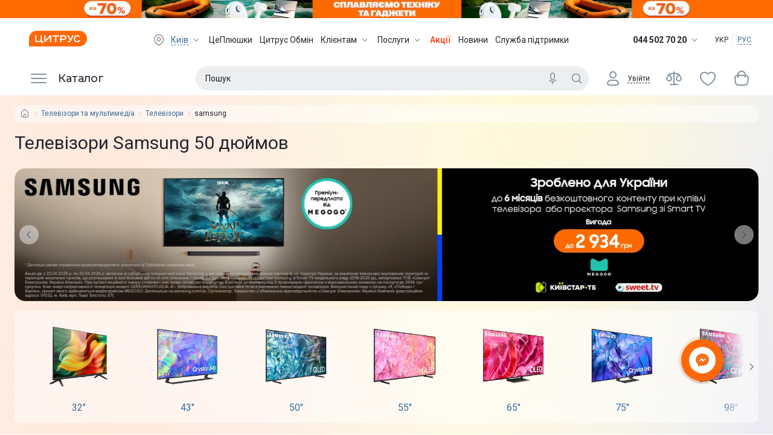

--- FILE ---
content_type: text/html; charset=utf-8
request_url: https://www.ctrs.com.ua/televizory/brand-samsung/diagonal_50/
body_size: 83053
content:
<!DOCTYPE html><html lang="uk"><head><meta charSet="utf-8"/><link rel="preload" as="image" imageSrcSet="/_next/image/?url=http%3A%2F%2Fi.citrus.world%2Fuploads%2Fshares%2F2025%2FSeptember%2Fsplavlyayemo-tehniku-ta-gadzheti%2Fnew%2F640x80.png%3F_t%3D1768320677&amp;w=384&amp;q=75 1x, /_next/image/?url=http%3A%2F%2Fi.citrus.world%2Fuploads%2Fshares%2F2025%2FSeptember%2Fsplavlyayemo-tehniku-ta-gadzheti%2Fnew%2F640x80.png%3F_t%3D1768320677&amp;w=640&amp;q=75 2x"/><title>Телевізор Самсунг 50 дюймів ᐈ Купити плазмовий телевізор Samsung 50 дюймів в Україні за вигідною ціною в інтернет-магазині Цитрус</title><meta data-n-head="ssr" data-hid="viewport" name="viewport" content="width=device-width, minimum-scale=1, initial-scale=1, shrink-to-fit=no, user-scalable=0, viewport-fit=cover"/><meta name="description" content="【Цитрус】 Купити телевізор Самсунг 50 дюймів ✔️ Вигідні ціни ✔️ постійно діючі акції і знижки ❱❱ Детальні характеристики, відгуки і огляди ☀️ Гарантія!"/><meta name="keywords" content="Телевізори, купити, ціна, відгуки, характеристики, доставка, Україна, Київ, Одеса, Харків, Дніпропетровськ, Донецьк, Вінниця, Черкаси, Запоріжжя, Кривий Ріг, Миколаїв, Полтава"/><meta name="og:type" property="og:type" content="website"/><link rel="canonical" href="https://www.ctrs.com.ua/televizory/brand-samsung/diagonal_50/"/><link rel="alternate" href="https://www.ctrs.com.ua/ru/televizory/brand-samsung/diagonal_50/" hrefLang="ru-UA"/><link rel="alternate" href="https://www.ctrs.com.ua/televizory/brand-samsung/diagonal_50/" hrefLang="uk-UA"/><meta name="og:site_name" property="og:site_name" content="Интернет-магазин Цитруc"/><meta property="og:site_name" content="Citrus"/><meta property="fb:app_id" content="1104149372991367"/><meta property="og:locale:alternate" content="uk-UA"/><meta property="og:url" content="https://www.ctrs.com.ua/televizory/brand-samsung/diagonal_50/"/><meta property="og:locale" content="uk-UA"/><meta property="og:title" content="Телевізор Самсунг 50 дюймів ᐈ Купити плазмовий телевізор Samsung 50 дюймів в Україні за вигідною ціною в інтернет-магазині Цитрус"/><meta property="og:description" content="【Цитрус】 Купити телевізор Самсунг 50 дюймів ✔️ Вигідні ціни ✔️ постійно діючі акції і знижки ❱❱ Детальні характеристики, відгуки і огляди ☀️ Гарантія!"/><meta property="og:image" content="https://i.citrus.world/imgcache/size_180/uploads/shop/1/7/1718189301-ue65cu7100kxxu-001-front1-black-11zon.webp"/><base href="/"/><script type="application/ld+json">{"@context":"https://schema.org","@type":"ItemList","url":"https://www.ctrs.com.ua/televizory/brand-samsung/diagonal_50","numberOfItems":21,"itemListElement":[{"@type":"Product","name":"✔️ Телевізор Samsung 50\" QLED 4K QE50Q8FAAUXUA Vision AI","url":"https://www.ctrs.com.ua/televizory/qe50q8faauxua-samsung-766683.html","image":"https://www.ctrs.com.ua/televizory/brand-samsung/diagonal_50","brand":"Samsung","offers":{"@type":"Offer","priceCurrency":"UAH","price":26999,"sku":766683}},{"@type":"Product","name":"✔️ Телевізор Samsung 50\" Neo QLED 4K QE50QN90FAUXUA MiniLED Vision AI","url":"https://www.ctrs.com.ua/televizory/qe50qn90fauxua-samsung-766688.html","image":"https://www.ctrs.com.ua/televizory/brand-samsung/diagonal_50","brand":"Samsung","offers":{"@type":"Offer","priceCurrency":"UAH","price":53999,"sku":766688}},{"@type":"Product","name":"✔️ Телевізор Samsung 50\" Neo QLED 4K QE50QN80FAUXUA MiniLED Vision AI","url":"https://www.ctrs.com.ua/televizory/qe50qn80fauxua-samsung-766684.html","image":"https://www.ctrs.com.ua/televizory/brand-samsung/diagonal_50","brand":"Samsung","offers":{"@type":"Offer","priceCurrency":"UAH","price":43999,"sku":766684}},{"@type":"Product","name":"✔️ Телевізор Samsung 50\" QLED QE50Q60DAUXUA","url":"https://www.ctrs.com.ua/televizory/qe50q60dauxua-samsung-742664.html","image":"https://www.ctrs.com.ua/televizory/brand-samsung/diagonal_50","brand":"Samsung","offers":{"@type":"Offer","priceCurrency":"UAH","price":23999,"sku":742664}},{"@type":"Product","name":"✔️ Телевізор Samsung 50\" QLED 4K QE50Q7FAAUXUA Vision AI","url":"https://www.ctrs.com.ua/televizory/qe50q7faauxua-samsung-766681.html","image":"https://www.ctrs.com.ua/televizory/brand-samsung/diagonal_50","brand":"Samsung","offers":{"@type":"Offer","priceCurrency":"UAH","price":22999,"sku":766681}},{"@type":"Product","name":"✔️ Телевізор Samsung 50\" UHD UE50DU7100UXUA","url":"https://www.ctrs.com.ua/televizory/ue50du7100uxua-samsung-742661.html","image":"https://www.ctrs.com.ua/televizory/brand-samsung/diagonal_50","brand":"Samsung","offers":{"@type":"Offer","priceCurrency":"UAH","price":18999,"sku":742661}},{"@type":"Product","name":"✔️ Телевізор Samsung 50\" UHD 4K UE50U8000FUXUA","url":"https://www.ctrs.com.ua/televizory/ue50u8000fuxua-samsung-766680.html","image":"https://www.ctrs.com.ua/televizory/brand-samsung/diagonal_50","brand":"Samsung","offers":{"@type":"Offer","priceCurrency":"UAH","price":19999,"sku":766680}},{"@type":"Product","name":"✔️ Телевізор Samsung 50\" UE50DU8000UXUA","url":"https://www.ctrs.com.ua/televizory/ue50du8000uxua-samsung-742662.html","image":"https://www.ctrs.com.ua/televizory/brand-samsung/diagonal_50","brand":"Samsung","offers":{"@type":"Offer","priceCurrency":"UAH","price":17999,"sku":742662}},{"@type":"Product","name":"✔️ Телевізор Samsung 50\" QLED 4K QE50LS03FAUXUA Vision AI","url":"https://www.ctrs.com.ua/televizory/qe50ls03fauxua-samsung-766686.html","image":"https://www.ctrs.com.ua/televizory/brand-samsung/diagonal_50","brand":"Samsung","offers":{"@type":"Offer","priceCurrency":"UAH","price":34999,"sku":766686}},{"@type":"Product","name":"✔️ Телевізор Samsung 50\" QLED 4K (QE50Q60BAUXUA)","url":"https://www.ctrs.com.ua/televizory/qe50q60bauxua-samsung-709703.html","image":"https://www.ctrs.com.ua/televizory/brand-samsung/diagonal_50","brand":"Samsung","offers":{"@type":"Offer","priceCurrency":"UAH","price":19999,"sku":709703}},{"@type":"Product","name":"✔️ Телевізор Samsung 50\" 4K UHD (UE50CU8000UXUA)","url":"https://www.ctrs.com.ua/televizory/ue50cu8000uxua-samsung-719422.html","image":"https://www.ctrs.com.ua/televizory/brand-samsung/diagonal_50","brand":"Samsung","offers":{"@type":"Offer","priceCurrency":"UAH","price":18499,"sku":719422}},{"@type":"Product","name":"✔️ Телевізор Samsung 50\" QLED 4K (QE50Q60CAUXUA)","url":"https://www.ctrs.com.ua/televizory/qe50q60cauxua-samsung-720446.html","image":"https://www.ctrs.com.ua/televizory/brand-samsung/diagonal_50","brand":"Samsung","offers":{"@type":"Offer","priceCurrency":"UAH","price":22999,"sku":720446}},{"@type":"Product","name":"✔️ Телевізор Samsung 50\" 4K UHD (UE50CU7100UXUA)","url":"https://www.ctrs.com.ua/televizory/ue50cu7100uxua-samsung-719421.html","image":"https://www.ctrs.com.ua/televizory/brand-samsung/diagonal_50","brand":"Samsung","offers":{"@type":"Offer","priceCurrency":"UAH","price":18499,"sku":719421}},{"@type":"Product","name":"✔️ Телевізор Samsung 50\" UHD 4K UE50U7000FUXUA","url":"https://www.ctrs.com.ua/televizory/ue50u7000fuxua-samsung-766678.html","image":"https://www.ctrs.com.ua/televizory/brand-samsung/diagonal_50","brand":"Samsung","offers":{"@type":"Offer","priceCurrency":"UAH","price":19499,"sku":766678}},{"@type":"Product","name":"✔️ Телевізор Samsung 50\" Neo QLED QE50QN90DAUXUA MiniLED","url":"https://www.ctrs.com.ua/televizory/qe50qn90dauxua-samsung-742668.html","image":"https://www.ctrs.com.ua/televizory/brand-samsung/diagonal_50","brand":"Samsung","offers":{"@type":"Offer","priceCurrency":"UAH","price":44999,"sku":742668}},{"@type":"Product","name":"✔️ Телевізор Samsung 50\" 4K UHD (UE50CU8500UXUA)","url":"https://www.ctrs.com.ua/televizory/ue50cu8500uxua-samsung-719423.html","image":"https://www.ctrs.com.ua/televizory/brand-samsung/diagonal_50","brand":"Samsung","offers":{"@type":"Offer","priceCurrency":"UAH","price":21999,"sku":719423}},{"@type":"Product","name":"✔️ Телевізор Samsung 50\" UHD 4K (UE50CU8510UXUA)","url":"https://www.ctrs.com.ua/televizory/ue50cu8510uxua-samsung-719424.html","image":"https://www.ctrs.com.ua/televizory/brand-samsung/diagonal_50","brand":"Samsung","offers":{"@type":"Offer","priceCurrency":"UAH","price":23999,"sku":719424}},{"@type":"Product","name":"✔️ Телевізор Samsung 50\" QLED 4K (QE50LS03BAUXUA)","url":"https://www.ctrs.com.ua/televizory/qe50ls03bauxua-samsung-709705.html","image":"https://www.ctrs.com.ua/televizory/brand-samsung/diagonal_50","brand":"Samsung","offers":{"@type":"Offer","priceCurrency":"UAH","price":29999,"sku":709705}},{"@type":"Product","name":"✔️ Телевізор Samsung 50\" QLED QE50LS03DAUXUA","url":"https://www.ctrs.com.ua/televizory/qe50ls03dauxua-samsung-742667.html","image":"https://www.ctrs.com.ua/televizory/brand-samsung/diagonal_50","brand":"Samsung","offers":{"@type":"Offer","priceCurrency":"UAH","price":34999,"sku":742667}},{"@type":"Product","name":"✔️ Телевізор Samsung 50\" QLED 4K (QE50Q80CAUXUA)","url":"https://www.ctrs.com.ua/televizory/qe50q80cauxua-samsung-720447.html","image":"https://www.ctrs.com.ua/televizory/brand-samsung/diagonal_50","brand":"Samsung","offers":{"@type":"Offer","priceCurrency":"UAH","price":37999,"sku":720447}},{"@type":"Product","name":"✔️ Телевізор Samsung 50\" QLED QE50Q80DAUXUA MiniLED","url":"https://www.ctrs.com.ua/televizory/qe50q80dauxua-samsung-742666.html","image":"https://www.ctrs.com.ua/televizory/brand-samsung/diagonal_50","brand":"Samsung","offers":{"@type":"Offer","priceCurrency":"UAH","price":37999,"sku":742666}}]}</script><script type="application/ld+json">{"@context":"https://schema.org","@type":"BreadcrumbList","itemListElement":[{"@type":"ListItem","position":1,"item":{"@id":"https://www.ctrs.com.ua/televizori-ta-multimedia","name":"Телевізори та мультимедіа"}},{"@type":"ListItem","position":2,"item":{"@id":"https://www.ctrs.com.ua/televizory","name":"Телевізори"}},{"@type":"ListItem","position":3,"item":{"@id":null,"name":"samsung"}}]}</script><link rel="preload" as="image" imageSrcSet="/_next/image/?url=https%3A%2F%2Fi.citrus.world%2Fuploads%2Fshares%2F2025%2FDecember%2Fbrand-samsung%2F374x125.png%3F_t%3D1765877349&amp;w=828&amp;q=60 1x, /_next/image/?url=https%3A%2F%2Fi.citrus.world%2Fuploads%2Fshares%2F2025%2FDecember%2Fbrand-samsung%2F374x125.png%3F_t%3D1765877349&amp;w=1920&amp;q=60 2x"/><link rel="preload" as="image"/><meta name="copyright" lang="uk" content="© Інтернет-магазин Цитрус - гаджети та аксесуари 2000-2026"/><meta name="next-head-count" content="25"/><link rel="preconnect" href="https://i.citrus.world"/><link rel="apple-touch-icon" sizes="180x180" href="/apple-touch-icon.png"/><link rel="icon" type="image/png" sizes="32x32" href="/favicon-32x32.png"/><link rel="icon" type="image/png" sizes="16x16" href="/favicon-16x16.png"/><link rel="manifest" href="/site.webmanifest"/><link rel="mask-icon" href="/safari-pinned-tab.svg" color="#ff680a"/><meta name="msapplication-TileColor" content="#da532c"/><meta name="theme-color" content="#ffffff"/><meta charSet="utf-8"/><meta name="author" content="citrus fe team"/><meta name="facebook-domain-verification" content="2ooxqfgbcfhqz561k1yxsplzkv4cne"/><meta name="google-site-verification" content="DWJUjOJ8u7pCtiAaRZcUO7W3mNvVVJvrP4kcDe4fpTE"/><script type="application/ld+json">{"@context":"http://schema.org","@type":"WebSite","url":"https://www.ctrs.com.ua/","potentialAction":{"@type":"SearchAction","target":"https://www.ctrs.com.ua/search?query={search_term_string}","query-input":"required name=search_term_string"}}</script><script type="application/ld+json">{"@context":"http://schema.org","@type":"Organization","name":"Цитрус — гаджеты и аксессуары","url":"https://www.ctrs.com.ua/","logo":"https://i.citrus.world/pictures/all/svg/citrus_brand_new_logo.svg","foundingDate":"2000","contactPoint":[{"@type":"ContactPoint","telephone":"+38-044-502-70-20","contactType":"Sales"},{"@type":"ContactPoint","telephone":"+38-044-503-70-30","contactType":"Customer Support","email":"support@ctrs.com.ua"}],"sameAs":["https://www.facebook.com/ctrs.com.ua","https://www.instagram.com/citrus_ua/","https://www.linkedin.com/company/citrus-trade-llc"]}</script><link rel="preload" href="/_next/static/media/904be59b21bd51cb-s.p.woff2" as="font" type="font/woff2" crossorigin="anonymous" data-next-font="size-adjust"/><link rel="preload" href="/_next/static/media/47cbc4e2adbc5db9-s.p.woff2" as="font" type="font/woff2" crossorigin="anonymous" data-next-font="size-adjust"/><script id="tgp-shim" data-nscript="beforeInteractive">(function(){var w=window;var q=w.__tgpq||[];var d=null;function s(){if(d){return d.apply(this,arguments)}q.push([].slice.call(arguments))}s.__shim=true;try{var tgp=s}catch(e){}try{Object.defineProperty(w,'tgp',{configurable:true,enumerable:false,get:function(){return s},set:function(fn){d=typeof fn==='function'?fn:null;if(d&&q.length){var items=q.splice(0);for(var i=0;i<items.length;i++){try{d.apply(null,items[i])}catch(e){console.error('[tgp] call failed',e)}}}}})}catch(e){w.tgp=s}w.__tgpq=q})();</script><link rel="preload" href="/_next/static/css/edaae4af39737b25.css" as="style"/><link rel="stylesheet" href="/_next/static/css/edaae4af39737b25.css" data-n-g=""/><link rel="preload" href="/_next/static/css/f6457003b2d7aba7.css" as="style"/><link rel="stylesheet" href="/_next/static/css/f6457003b2d7aba7.css" data-n-p=""/><link rel="preload" href="/_next/static/css/52b87e19318469ec.css" as="style"/><link rel="stylesheet" href="/_next/static/css/52b87e19318469ec.css"/><link rel="preload" href="/_next/static/css/daf077ba448139ef.css" as="style"/><link rel="stylesheet" href="/_next/static/css/daf077ba448139ef.css"/><link rel="preload" href="/_next/static/css/57435c3518897728.css" as="style"/><link rel="stylesheet" href="/_next/static/css/57435c3518897728.css"/><link rel="preload" href="/_next/static/css/96cba053220ee8f5.css" as="style"/><link rel="stylesheet" href="/_next/static/css/96cba053220ee8f5.css"/><noscript data-n-css=""></noscript><script defer="" nomodule="" src="/_next/static/chunks/polyfills-42372ed130431b0a.js"></script><script defer="" src="/_next/static/chunks/9554-f45973b2617e6dc9.js"></script><script defer="" src="/_next/static/chunks/5331-b9074f5228eabe41.js"></script><script defer="" src="/_next/static/chunks/247-b18b679381bd2ff7.js"></script><script defer="" src="/_next/static/chunks/8982-2c195a7cb00929ce.js"></script><script defer="" src="/_next/static/chunks/1813-dff1c0d6f131fcbf.js"></script><script defer="" src="/_next/static/chunks/4625-31cde8289f5a9dc6.js"></script><script defer="" src="/_next/static/chunks/9262.361f4813080e522a.js"></script><script src="/_next/static/chunks/webpack-4a63362e55597230.js" defer=""></script><script src="/_next/static/chunks/framework-9aed8b29746770a5.js" defer=""></script><script src="/_next/static/chunks/main-a367e84f939d96bc.js" defer=""></script><script src="/_next/static/chunks/pages/_app-10f53dcb26dd38d8.js" defer=""></script><script src="/_next/static/chunks/7420-96ef08d3f5a72e4b.js" defer=""></script><script src="/_next/static/chunks/2720-08855a015b849311.js" defer=""></script><script src="/_next/static/chunks/3623-9165e643702e3e9c.js" defer=""></script><script src="/_next/static/chunks/6086-9d05439d6ebb3aba.js" defer=""></script><script src="/_next/static/chunks/pages/%5B...dynamic%5D-268efb6510c640a7.js" defer=""></script><script src="/_next/static/0x7Hg92HQO_OXoDHOuYa_/_buildManifest.js" defer=""></script><script src="/_next/static/0x7Hg92HQO_OXoDHOuYa_/_ssgManifest.js" defer=""></script></head><body><div id="__next"><div class="__variable_50b907 __variable_0cb770"><div class="df fdc full rootBg"><header class="Header_header__Lv7NX top-banner-head"><div style="display:none"><a href="/odesa/">odesa</a><a href="/dnipro/">dnipro</a><a href="/kharkiv/">kharkiv</a><a href="/lviv/">lviv</a><a href="/zaporizhzhya/">zaporizhzhya</a><a href="/poltava/">poltava</a><a href="/ternopil/">ternopil</a><a href="/ivano-frankivsk/">ivano-frankivsk</a><a href="/vinnytsia/">vinnytsia</a><a href="/zhytomyr/">zhytomyr</a><a href="/khmelnytskyy/">khmelnytskyy</a><a href="/mykoliyiv/">mykoliyiv</a><a href="/kryvyi-rih/">kryvyi-rih</a><a href="/kropyvnytskyi/">kropyvnytskyi</a></div><div style="background-color:#ff6b00" class="t0 l0 r0 top-banner TopBanner_topBanner__FvJdJ"><a class="df jcc full-height TopBanner_link__ur9f4" href="/actions/splavlyayemo-tehniku-ta-gadzheti/" target="_blank" rel="noreferrer"><span style="box-sizing:border-box;display:inline-block;overflow:hidden;width:initial;height:initial;background:none;opacity:1;border:0;margin:0;padding:0;position:relative;max-width:100%"><span style="box-sizing:border-box;display:block;width:initial;height:initial;background:none;opacity:1;border:0;margin:0;padding:0;max-width:100%"><img style="display:block;max-width:100%;width:initial;height:initial;background:none;opacity:1;border:0;margin:0;padding:0" alt="" aria-hidden="true" src="data:image/svg+xml,%3csvg%20xmlns=%27http://www.w3.org/2000/svg%27%20version=%271.1%27%20width=%27320%27%20height=%2740%27/%3e"/></span><img alt="" srcSet="/_next/image/?url=http%3A%2F%2Fi.citrus.world%2Fuploads%2Fshares%2F2025%2FSeptember%2Fsplavlyayemo-tehniku-ta-gadzheti%2Fnew%2F640x80.png%3F_t%3D1768320677&amp;w=384&amp;q=75 1x, /_next/image/?url=http%3A%2F%2Fi.citrus.world%2Fuploads%2Fshares%2F2025%2FSeptember%2Fsplavlyayemo-tehniku-ta-gadzheti%2Fnew%2F640x80.png%3F_t%3D1768320677&amp;w=640&amp;q=75 2x" src="/_next/image/?url=http%3A%2F%2Fi.citrus.world%2Fuploads%2Fshares%2F2025%2FSeptember%2Fsplavlyayemo-tehniku-ta-gadzheti%2Fnew%2F640x80.png%3F_t%3D1768320677&amp;w=640&amp;q=75" decoding="async" data-nimg="intrinsic" class="TopBanner_topBannerImg__SMd3F" style="position:absolute;top:0;left:0;bottom:0;right:0;box-sizing:border-box;padding:0;border:none;margin:auto;display:block;width:0;height:0;min-width:100%;max-width:100%;min-height:100%;max-height:100%;background-size:cover;background-position:0% 0%;filter:blur(20px);background-image:url(&quot;[data-uri]&quot;)"/><noscript><img alt="" decoding="async" data-nimg="intrinsic" style="position:absolute;top:0;left:0;bottom:0;right:0;box-sizing:border-box;padding:0;border:none;margin:auto;display:block;width:0;height:0;min-width:100%;max-width:100%;min-height:100%;max-height:100%" class="TopBanner_topBannerImg__SMd3F" srcSet="/_next/image/?url=http%3A%2F%2Fi.citrus.world%2Fuploads%2Fshares%2F2025%2FSeptember%2Fsplavlyayemo-tehniku-ta-gadzheti%2Fnew%2F640x80.png%3F_t%3D1768320677&amp;w=384&amp;q=75 1x, /_next/image/?url=http%3A%2F%2Fi.citrus.world%2Fuploads%2Fshares%2F2025%2FSeptember%2Fsplavlyayemo-tehniku-ta-gadzheti%2Fnew%2F640x80.png%3F_t%3D1768320677&amp;w=640&amp;q=75 2x" src="/_next/image/?url=http%3A%2F%2Fi.citrus.world%2Fuploads%2Fshares%2F2025%2FSeptember%2Fsplavlyayemo-tehniku-ta-gadzheti%2Fnew%2F640x80.png%3F_t%3D1768320677&amp;w=640&amp;q=75"/></noscript></span><span style="box-sizing:border-box;display:inline-block;overflow:hidden;width:initial;height:initial;background:none;opacity:1;border:0;margin:0;padding:0;position:relative;max-width:100%"><span style="box-sizing:border-box;display:block;width:initial;height:initial;background:none;opacity:1;border:0;margin:0;padding:0;max-width:100%"><img style="display:block;max-width:100%;width:initial;height:initial;background:none;opacity:1;border:0;margin:0;padding:0" alt="" aria-hidden="true" src="data:image/svg+xml,%3csvg%20xmlns=%27http://www.w3.org/2000/svg%27%20version=%271.1%27%20width=%271039%27%20height=%2730%27/%3e"/></span><img alt="" src="[data-uri]" decoding="async" data-nimg="intrinsic" class="TopBanner_topBannerImg__SMd3F" style="position:absolute;top:0;left:0;bottom:0;right:0;box-sizing:border-box;padding:0;border:none;margin:auto;display:block;width:0;height:0;min-width:100%;max-width:100%;min-height:100%;max-height:100%;background-size:cover;background-position:0% 0%;filter:blur(20px);background-image:url(&quot;[data-uri]&quot;)"/><noscript><img alt="" loading="lazy" decoding="async" data-nimg="intrinsic" style="position:absolute;top:0;left:0;bottom:0;right:0;box-sizing:border-box;padding:0;border:none;margin:auto;display:block;width:0;height:0;min-width:100%;max-width:100%;min-height:100%;max-height:100%" class="TopBanner_topBannerImg__SMd3F" srcSet="/_next/image/?url=https%3A%2F%2Fi.citrus.world%2Fuploads%2Fshares%2F2025%2FSeptember%2Fsplavlyayemo-tehniku-ta-gadzheti%2Fnew%2F2048x60.png%3F_t%3D1768320677&amp;w=1080&amp;q=75 1x, /_next/image/?url=https%3A%2F%2Fi.citrus.world%2Fuploads%2Fshares%2F2025%2FSeptember%2Fsplavlyayemo-tehniku-ta-gadzheti%2Fnew%2F2048x60.png%3F_t%3D1768320677&amp;w=3840&amp;q=75 2x" src="/_next/image/?url=https%3A%2F%2Fi.citrus.world%2Fuploads%2Fshares%2F2025%2FSeptember%2Fsplavlyayemo-tehniku-ta-gadzheti%2Fnew%2F2048x60.png%3F_t%3D1768320677&amp;w=3840&amp;q=75"/></noscript></span></a></div><div class="dn first-line-header Header_headerFirstLine__f9BTE"><div class="main-container df jcsb aic full-width Header_headerFirstLineContainer__vP5Bb"><a class="Header_logo__1cNlA" href="/"><img src="/images/logo.svg" alt="Citrus Logo Image" width="96" height="26"/></a><ul class="df lstn jcsb TopMenu_menu__NZk1a"><li><div class="df aic link"><svg viewBox="0 0 24 24" fill="currentColor" class="icon-component City_location___q6oa"><path fill-rule="evenodd" clip-rule="evenodd" d="M11.9997 3C14.1886 2.99978 16.2887 3.86353 17.8328 5.40211C21.0557 8.61388 21.0557 13.7966 17.8328 17.0083L13.5863 21.2305C12.7087 22.103 11.2913 22.103 10.4137 21.2306L6.16715 17.0094C2.94431 13.7977 2.94428 8.61505 6.16708 5.40328C7.71086 3.86443 9.81083 3.00022 11.9997 3ZM11.9999 4.5C13.7945 4.49982 15.513 5.20813 16.7741 6.46467C19.4086 9.09014 19.4084 13.3203 16.774 15.9458L12.5287 20.1667C12.2362 20.4576 11.7637 20.4576 11.4712 20.1668L7.22582 15.9467C4.59134 13.3212 4.59147 9.09113 7.22606 6.46562C8.48684 5.20883 10.2052 4.50018 11.9999 4.5ZM12.0048 7.50001V7.5L12.0003 7.5C10.0451 7.50014 8.45812 9.0811 8.45053 11.0362C8.44294 12.9913 10.0176 14.5846 11.9727 14.5999C13.9278 14.6152 15.5272 13.0468 15.5503 11.0918H15.5503L15.5503 11.0873C15.5615 9.11775 13.9743 7.51187 12.0048 7.50001ZM9.95052 11.042C9.9549 9.91379 10.8701 9.00131 11.9981 9C13.1376 9.00809 14.0556 9.93696 14.0503 11.0765C14.0358 12.2043 13.1127 13.1088 11.9844 13.0999C10.8555 13.0911 9.94613 12.1711 9.95052 11.042Z" fill="currentColor"></path></svg><span class="City_currentCity__s8wES link link-dashed"></span><svg viewBox="0 0 24 24" fill="currentColor" class="icon-component ArrowTrigger_arrow__bDatM"><path xmlns="http://www.w3.org/2000/svg" fill-rule="evenodd" clip-rule="evenodd" d="M6.46967 9.46717C6.76256 9.17427 7.23744 9.17427 7.53033 9.46717L12 13.9368L16.4697 9.46717C16.7626 9.17427 17.2374 9.17427 17.5303 9.46717C17.8232 9.76006 17.8232 10.2349 17.5303 10.5278L12.5303 15.5278C12.3897 15.6685 12.1989 15.7475 12 15.7475C11.8011 15.7475 11.6103 15.6685 11.4697 15.5278L6.46967 10.5278C6.17678 10.2349 6.17678 9.76006 6.46967 9.46717Z" fill="currentColor"></path></svg></div></li><li class="df aic"><a href="/plushki/">ЦеПлюшки</a></li><li class="df aic"><a href="/obmen/">Цитрус Обмін</a></li><li class="df aic"><div class="dib"><a class="df aic TopMenu_link__BFYCp" href="/about/">Клієнтам<svg viewBox="0 0 24 24" fill="currentColor" class="icon-component TopMenu_trigger__SnlV_ ArrowTrigger_arrow__bDatM"><path xmlns="http://www.w3.org/2000/svg" fill-rule="evenodd" clip-rule="evenodd" d="M6.46967 9.46717C6.76256 9.17427 7.23744 9.17427 7.53033 9.46717L12 13.9368L16.4697 9.46717C16.7626 9.17427 17.2374 9.17427 17.5303 9.46717C17.8232 9.76006 17.8232 10.2349 17.5303 10.5278L12.5303 15.5278C12.3897 15.6685 12.1989 15.7475 12 15.7475C11.8011 15.7475 11.6103 15.6685 11.4697 15.5278L6.46967 10.5278C6.17678 10.2349 6.17678 9.76006 6.46967 9.46717Z" fill="currentColor"></path></svg></a></div></li><li class="df aic"><div class="dib"><a class="df aic TopMenu_link__BFYCp" href="/citrus-services/">Послуги<svg viewBox="0 0 24 24" fill="currentColor" class="icon-component TopMenu_trigger__SnlV_ ArrowTrigger_arrow__bDatM"><path xmlns="http://www.w3.org/2000/svg" fill-rule="evenodd" clip-rule="evenodd" d="M6.46967 9.46717C6.76256 9.17427 7.23744 9.17427 7.53033 9.46717L12 13.9368L16.4697 9.46717C16.7626 9.17427 17.2374 9.17427 17.5303 9.46717C17.8232 9.76006 17.8232 10.2349 17.5303 10.5278L12.5303 15.5278C12.3897 15.6685 12.1989 15.7475 12 15.7475C11.8011 15.7475 11.6103 15.6685 11.4697 15.5278L6.46967 10.5278C6.17678 10.2349 6.17678 9.76006 6.46967 9.46717Z" fill="currentColor"></path></svg></a></div></li><li class="df aic highlight"><a href="/shares/" target="_blank" rel="noreferrer">Акції</a></li><li class="df aic"><a href="/news/" target="_blank" rel="noreferrer">Новини</a></li><li class="df aic"><a href="/support/">Служба підтримки</a></li></ul><div class="df aic"><div class="Phones_trigger__KEpS_"><span class="Phones_phone__iP3ao">044 502 70 20</span><svg viewBox="0 0 24 24" fill="currentColor" class="icon-component ArrowTrigger_arrow__bDatM"><path xmlns="http://www.w3.org/2000/svg" fill-rule="evenodd" clip-rule="evenodd" d="M6.46967 9.46717C6.76256 9.17427 7.23744 9.17427 7.53033 9.46717L12 13.9368L16.4697 9.46717C16.7626 9.17427 17.2374 9.17427 17.5303 9.46717C17.8232 9.76006 17.8232 10.2349 17.5303 10.5278L12.5303 15.5278C12.3897 15.6685 12.1989 15.7475 12 15.7475C11.8011 15.7475 11.6103 15.6685 11.4697 15.5278L6.46967 10.5278C6.17678 10.2349 6.17678 9.76006 6.46967 9.46717Z" fill="currentColor"></path></svg></div><div class="LocaleSwitcher_languages__tkNh_"><span class="LocaleSwitcher_active__eCYtk">УКР</span><div class="LocaleSwitcher_languagesDevider__p3_JP"></div><a href="/ru/televizory/brand-samsung/diagonal_50/">РУС</a></div></div></div></div><div class="t0 full-width fixed-header Header_headerSecondLine__7y_pv"><div class="Header_headerSecondLineBlur__L8byR"></div><div class="main-container df jcsb fww full-height pr Header_headerSecondLineContainer__YxunC"><div class="MainMenu_root__SbrYw"><div class="mr8"><button type="button" class="dn aic jcfs cup on bd0 menu-trigger MainMenu_catalog__XGU87"><svg viewBox="0 0 32 32" fill="currentColor" class="icon-component MainMenu_icon__s2UM2"><path fill-rule="evenodd" clip-rule="evenodd" d="M3 9a1 1 0 0 1 1-1h24a1 1 0 1 1 0 2H4a1 1 0 0 1-1-1Zm0 7a1 1 0 0 1 1-1h24a1 1 0 1 1 0 2H4a1 1 0 0 1-1-1Zm1 6a1 1 0 1 0 0 2h24a1 1 0 1 0 0-2H4Z"></path></svg><span>Каталог</span></button></div><nav class="dn"><a href="/smartfony/brand-samsung/" title="Samsung Galaxy">Samsung Galaxy</a><a href="/actions/splavlyayemo-tehniku-ta-gadzheti/" title="Сплавляємо до -70%!">Сплавляємо до -70%!</a><a href="/brands/apple/" title="Apple">Apple</a><a href="/smartfony/" title="Смартфони">Смартфони</a><a href="/b-u-iphone/brand-apple/sostoyanie_novyy-20/" title="Новий 2.0">Новий 2.0</a><a href="/energonezalezhnist/" title="Енергетична автономність">Енергетична автономність</a><a href="/ce-outlet/" title="Це outlet">Це outlet</a><a href="/zvuk-i-muzyka/" title="Аудіо">Аудіо</a><a href="/planshety-noutbuki-i-kompyutery/" title="Ноутбуки, планшети, ПК, БФП">Ноутбуки, планшети, ПК, БФП</a><a href="/krasa-ta-zdorovya/" title="Краса та здоров&#x27;я">Краса та здоров&#x27;я</a><a href="/tehnika-dlya-doma/" title="Техніка для дому">Техніка для дому</a><a href="/tehnika-dlya-kuhni/" title="Техніка для кухні">Техніка для кухні</a><a href="/televizori-ta-multimedia/" title="Телевізори та мультимедіа">Телевізори та мультимедіа</a><a href="/gejming/" title="Геймінг">Геймінг</a><a href="/smart-chasy-i-trekery/" title="Смарт-годинники і трекери">Смарт-годинники і трекери</a><a href="/aksessuary-dlya-sredstv-svyazi-noutbukov/" title="Аксесуари для гаджетів">Аксесуари для гаджетів</a><a href="/tovary-dlya-doma-i-auto/" title="Для дому, саду і авто">Для дому, саду і авто</a><a href="/umnyy-dom/" title="Розумний дім">Розумний дім</a><a href="/foto-video/" title="Фото та відео">Фото та відео</a><a href="/samsung-galaxy-ai/" title="Samsung Galaxy AI">Samsung Galaxy AI</a><a href="/smartfony/brand-samsung/seriya_galaxy-s25-fe/" title="Samsung Galaxy S25 FE">Samsung Galaxy S25 FE</a><a href="/smartfony/brand-samsung/seriya_galaxy-s25-edge/" title="Samsung Galaxy S25 Edge">Samsung Galaxy S25 Edge</a><a href="/smartfony/brand-samsung/seriya_galaxy-flip-7-fe/" title="Samsung Galaxy Flip 7 FE">Samsung Galaxy Flip 7 FE</a><a href="/smartfony/brand-samsung/seriya_galaxy-flip-7/" title="Samsung Galaxy Flip 7">Samsung Galaxy Flip 7</a><a href="/smartfony/brand-samsung/seriya_galaxy-fold-7/" title="Samsung Galaxy Fold 7">Samsung Galaxy Fold 7</a><a href="/smartfony/brand-samsung/seriya_galaxy-a07/" title="Samsung Galaxy A07">Samsung Galaxy A07</a><a href="/smart-chasy/brand-samsung/seriya_galaxy-watch8/" title="Samsung Galaxy Watch8">Samsung Galaxy Watch8</a><a href="/smart-chasy/brand-samsung/seriya_galaxy-watch8-classic/" title="Samsung Galaxy Watch8 Classic">Samsung Galaxy Watch8 Classic</a><a href="/smart-chasy/brand-samsung/seriya_galaxy-watch-ultra-2025/" title="Samsung Galaxy Watch Ultra 2025">Samsung Galaxy Watch Ultra 2025</a><a href="/naushniki/brand-samsung/seriya_galaxy-buds-3-pro/" title="Samsung Galaxy Buds 3 Pro">Samsung Galaxy Buds 3 Pro</a><a href="/planshety/brand-samsung/" title="Планшети Samsung Galaxy">Планшети Samsung Galaxy</a><a href="/planshety/brand-samsung/seriya_galaxy-tab-s10-fe-wi-fi_galaxy-tab-s10-fe-5g/" title="Galaxy Tab S10 FE">Galaxy Tab S10 FE</a><a href="/planshety/brand-samsung/seriya_galaxy-tab-s10-feplus-wi-fi_galaxy-tab-s10-feplus-5g/" title="Galaxy Tab S10 FE+">Galaxy Tab S10 FE+</a><a href="/planshety/brand-samsung/seriya_galaxy-tab-a11-wi-fi_galaxy-tab-a11-4g/" title="Galaxy Tab A11">Galaxy Tab A11</a><a href="/planshety/brand-samsung/seriya_galaxy-tab-a11plus-wi-fi_galaxy-tab-a11plus-5g/" title="Galaxy Tab A11+">Galaxy Tab A11+</a><a href="/planshety/brand-samsung/seriya_galaxy-tab-s11-wi-fi_galaxy-tab-s11-5g/" title="Galaxy Tab S11">Galaxy Tab S11</a><a href="/planshety/brand-samsung/seriya_galaxy-tab-s11-ultra-5g/" title="Galaxy Tab S11 Ultra">Galaxy Tab S11 Ultra</a><a href="/planshety/brand-samsung/seriya_galaxy-tab-a9plus-wi-fi-2025_galaxy-tab-a9plus-5g-2025/" title="Galaxy Tab A9+">Galaxy Tab A9+</a><a href="/planshety/brand-samsung/seriya_galaxy-tab-a9-wi-fi_galaxy-tab-a9-4g/" title="Galaxy Tab A9">Galaxy Tab A9</a><a href="/planshety/brand-samsung/seriya_galaxy-tab-s6-lite-lte-2024/" title="Galaxy Tab S6 Lite">Galaxy Tab S6 Lite</a><a href="/smartfony/brand-samsung/" title="Cмартфони Samsung Galaxy">Cмартфони Samsung Galaxy</a><a href="/smartfony/brand-samsung/seriya_galaxy-s25-fe/" title="Samsung Galaxy S25 FE">Samsung Galaxy S25 FE</a><a href="/smartfony/brand-samsung/seriya_galaxy-s25-edge/" title="Samsung Galaxy S25 Edge">Samsung Galaxy S25 Edge</a><a href="/smartfony/brand-samsung/seriya_galaxy-flip-7-fe/" title="Samsung Galaxy Flip 7 FE">Samsung Galaxy Flip 7 FE</a><a href="/smartfony/brand-samsung/seriya_galaxy-flip-7/" title="Samsung Galaxy Flip 7">Samsung Galaxy Flip 7</a><a href="/smartfony/brand-samsung/seriya_galaxy-fold-7/" title="Samsung Galaxy Fold 7">Samsung Galaxy Fold 7</a><a href="/smartfony/brand-samsung/seriya_galaxy-a07/" title="Samsung Galaxy A07">Samsung Galaxy A07</a><a href="/smartfony/brand-samsung/seriya_galaxy-s25/" title="Samsung Galaxy S25">Samsung Galaxy S25</a><a href="/smartfony/brand-samsung/seriya_galaxy-s25-plus/" title="Samsung Galaxy S25 Plus">Samsung Galaxy S25 Plus</a><a href="/smartfony/brand-samsung/seriya_galaxy-s25-ultra/" title="Samsung Galaxy S25 Ultra">Samsung Galaxy S25 Ultra</a><a href="/smartfony/brand-samsung/seriya_galaxy-s24-fe/" title="Samsung Galaxy S24 FE">Samsung Galaxy S24 FE</a><a href="/smartfony/brand-samsung/seriya_galaxy-a26/" title="Samsung Galaxy A26">Samsung Galaxy A26</a><a href="/smartfony/brand-samsung/seriya_galaxy-a36/" title="Samsung Galaxy A36">Samsung Galaxy A36</a><a href="/smartfony/brand-samsung/seriya_galaxy-flip-6/" title="Samsung Galaxy Flip 6">Samsung Galaxy Flip 6</a><a href="/smartfony/brand-samsung/seriya_galaxy-fold-6/" title="Samsung Galaxy Fold 6">Samsung Galaxy Fold 6</a><a href="/naushniki/brand-samsung/" title="Навушники Samsung Galaxy Buds">Навушники Samsung Galaxy Buds</a><a href="/naushniki/navushniki-samsung-galaxy-buds3-fe-gray-773600.html" title="Samsung Galaxy Buds3 FE">Samsung Galaxy Buds3 FE</a><a href="/naushniki/brand-samsung/seriya_galaxy-buds-3/" title="Samsung Galaxy Buds 3">Samsung Galaxy Buds 3</a><a href="/naushniki/brand-samsung/seriya_galaxy-buds-3-pro/" title="Samsung Galaxy Buds 3 Pro">Samsung Galaxy Buds 3 Pro</a><a href="/naushniki/brand-samsung/seriya_galaxy-buds-2/" title="Samsung Galaxy Buds 2">Samsung Galaxy Buds 2</a><a href="/naushniki/brand-samsung/seriya_galaxy-buds-fe/" title="Samsung Galaxy Buds FE">Samsung Galaxy Buds FE</a><a href="/smart-chasy/brand-samsung/" title="Смарт-годинники Samsung Galaxy Watch">Смарт-годинники Samsung Galaxy Watch</a><a href="/smart-chasy/brand-samsung/seriya_galaxy-watch8/" title="Samsung Galaxy Watch8">Samsung Galaxy Watch8</a><a href="/smart-chasy/brand-samsung/seriya_galaxy-watch8-classic/" title="Samsung Galaxy Watch8 Classic">Samsung Galaxy Watch8 Classic</a><a href="/smart-chasy/brand-samsung/seriya_galaxy-watch-ultra-2025/" title="Samsung Galaxy Watch Ultra">Samsung Galaxy Watch Ultra</a><a href="/smart-chasy/brand-samsung/seriya_galaxy-watch6/" title="Samsung Galaxy Watch 6">Samsung Galaxy Watch 6</a><a href="/smart-chasy/brand-samsung/seriya_galaxy-watch6-classic/" title="Samsung Galaxy Watch6 Classic">Samsung Galaxy Watch6 Classic</a><a href="/smart-chasy/brand-samsung/seriya_galaxy-watch-7/" title="Samsung Galaxy Watch 7">Samsung Galaxy Watch 7</a><a href="/smart-chasy/brand-samsung/seriya_galaxy-watch-ultra/" title="Samsung Galaxy Watch Ultra">Samsung Galaxy Watch Ultra</a><a href="/chekhly-dlya-smartfonov/brand-samsung/" title="Аксесуари Samsung">Аксесуари Samsung</a><a href="/chekhly-dlya-smartfonov/brand-samsung/brend-smartfona_samsung/" title="Чохли для смартфонів Samsung original">Чохли для смартфонів Samsung original</a><a href="/chekhly-dlya-smartfonov/brend-smartfona_samsung/?order=price-asc" title="Чохли для смартфонів Samsung від 99 ₴">Чохли для смартфонів Samsung від 99 ₴</a><a href="/chekhly-dlya-planshetov/brand-samsung/brend-plansheta_samsung/" title="Чохли для планшетів Samsung original">Чохли для планшетів Samsung original</a><a href="/chekhly-dlya-planshetov/brend-plansheta_samsung/" title="Чохли для планшетів Samsung">Чохли для планшетів Samsung</a><a href="/zashchitnye-plenki-dlya-smartfonov/brend-smartfona_samsung/" title="Захисне скло та плівки для смартфонів Samsung">Захисне скло та плівки для смартфонів Samsung</a><a href="/zashchitnye-plenki-dlya-planshetov/brend-plansheta_samsung/" title="Захисні плівки для планшетів Samsung">Захисні плівки для планшетів Samsung</a><a href="/zaryadnye-ustroystva-23/brand-samsung/tip_besprovodnye/" title="Зарядні пристрої Samsung Бездротові">Зарядні пристрої Samsung Бездротові</a><a href="/zaryadnye-ustroystva-23/brand-samsung/" title="Зарядні пристрої Samsung">Зарядні пристрої Samsung</a><a href="/stilusy-dlya-ekrana-67/sovmestimyy-brend_android_universalnyy/" title="Стілуси для екрану">Стілуси для екрану</a><a href="/actions/zabigaj-na-vigodu/" title="Знижки на оригінальні аксесуари Samsung">Знижки на оригінальні аксесуари Samsung</a><a href="/citrus-master/" title="Цитрус Майстер для смартфонів">Цитрус Майстер для смартфонів</a><a href="/citrus-master/legkiy-start-668907.html" title="Пакет налаштування &quot;Легкий Старт&quot;">Пакет налаштування &quot;Легкий Старт&quot;</a><a href="/citrus-master/nakleyka-zashchitnogo-stekla-planshet-561255.html" title="Послуга &quot;Наклейка захисного покриття на смартфон&quot;">Послуга &quot;Наклейка захисного покриття на смартфон&quot;</a><a href="/citrus-master/ustanovka-i-nastroyka-mesendzhera-676792.html" title="Послуга &quot;Встановлення та налаштування месенджера&quot;">Послуга &quot;Встановлення та налаштування месенджера&quot;</a><a href="/citrus-master/perenos-kontaktov-13508.html" title="Послуга &quot;Перенесення контактів&quot;">Послуга &quot;Перенесення контактів&quot;</a><a href="/citrus-master/adlock-mobile-protection-12-mes-682848.html" title="Блокувальник реклами AdLock Mobile Protection 12 міс.">Блокувальник реклами AdLock Mobile Protection 12 міс.</a><a href="/citrus-master/chistka-ustroystva-ot-virusov-601161.html" title="Послуга &quot;Чистка пам&#x27;яті на пристрої&quot;">Послуга &quot;Чистка пам&#x27;яті на пристрої&quot;</a><a href="/citrus-master/avast-mobile-security-premium-12-mes-682858.html" title="Антивірус AVAST Mobile Security Premium 12 міс.">Антивірус AVAST Mobile Security Premium 12 міс.</a><a href="/citrus-master/perenos-dannykh-ot-20-gb-601251.html" title="Послуга &quot;Міграція фото/відео до 10 ГБ&quot;">Послуга &quot;Міграція фото/відео до 10 ГБ&quot;</a><a href="/startovye-pakety/" title="Стартовые пакеты">Стартовые пакеты</a><a href="/shares/?type=100" title="Samsung Club by Citrus">Samsung Club by Citrus</a><a href="/obmen/" title="Вигода до -90% з Цитрус Обмін">Вигода до -90% з Цитрус Обмін</a><a href="/gift-certificates/" title="Подарункові сертифікати та карти">Подарункові сертифікати та карти</a><a href="/brands/apple/" title="Новинки Apple">Новинки Apple</a><a href="/smartfony/brand-apple/seriya_iphone-17-pro-max/" title="iPhone 17 Pro Max">iPhone 17 Pro Max</a><a href="/smartfony/brand-apple/seriya_iphone-17-pro/" title="iPhone 17 Pro">iPhone 17 Pro</a><a href="/smartfony/brand-apple/seriya_iphone-air/" title="iPhone Air">iPhone Air</a><a href="/smartfony/brand-apple/seriya_iphone-17/" title="iPhone 17">iPhone 17</a><a href="/planshety/brand-apple/seriya_ipad-11-2025/" title="iPad 11">iPad 11</a><a href="/planshety/brand-apple/seriya_ipad-air-11-2025/" title="iPad Air 11&#x27;&#x27; 2025">iPad Air 11&#x27;&#x27; 2025</a><a href="/planshety/brand-apple/seriya_ipad-air-13-2025/" title="iPad Air 13&#x27;&#x27; 2025">iPad Air 13&#x27;&#x27; 2025</a><a href="/planshety/brand-apple/seriya_ipad-pro-11-2025/" title="iPad Pro 11&#x27;&#x27; 2025">iPad Pro 11&#x27;&#x27; 2025</a><a href="/planshety/brand-apple/seriya_ipad-pro-11-2025/" title="iPad Pro 13&#x27;&#x27; 2025">iPad Pro 13&#x27;&#x27; 2025</a><a href="/noutbuki-i-ultrabuki/brand-apple/seriya_macbook-pro-m5/" title="MacBook Pro M5">MacBook Pro M5</a><a href="/noutbuki-i-ultrabuki/brand-apple/seriya_macbook-air-m4/" title="MacBook Air M4">MacBook Air M4</a><a href="/noutbuki-i-ultrabuki/brand-apple/seriya_macbook-pro-m4-pro/" title="MacBook Pro M4 Pro">MacBook Pro M4 Pro</a><a href="/noutbuki-i-ultrabuki/brand-apple/seriya_macbook-pro-m4-max/" title="MacBook Pro M4 Max">MacBook Pro M4 Max</a><a href="/naushniki/becprovodnaya-garnitura-apple-airpods-pro-3-775198.html" title="AirPods Pro 3">AirPods Pro 3</a><a href="/smart-chasy/brand-apple/seriya_apple-watch-series-11/" title="Apple Watch 11">Apple Watch 11</a><a href="/smart-chasy/brand-apple/seriya_apple-watch-se-3/" title="Apple Watch SE 3">Apple Watch SE 3</a><a href="/smart-chasy/brand-apple/seriya_apple-watch-ultra-3/" title="Apple watch Ultra 3">Apple watch Ultra 3</a><a href="/imac/brand-apple/seriya_apple-imac-m4/" title="iMac M4">iMac M4</a><a href="/mac-studio/" title="Mac Studio">Mac Studio</a><a href="/naushniki/brand-apple/" title="Airpods">Airpods</a><a href="/naushniki/becprovodnaya-garnitura-apple-airpods-pro-3-775198.html" title="AirPods Pro 3">AirPods Pro 3</a><a href="/naushniki/apple-airpods-4-752177.html" title="AirPods 4">AirPods 4</a><a href="/naushniki/apple-airpods-4-anc-752178.html" title="AirPods 4 ANC">AirPods 4 ANC</a><a href="/naushniki/brand-apple/vid-naushnikov_polnorazmernye/" title="Airpods Max">Airpods Max</a><a href="/naushniki/becprovodnaya-garnitura-apple-airpods-pro-2-usb-c-729213.html" title="Airpods Pro 2">Airpods Pro 2</a><a href="/smartfony/brand-apple/" title="iPhone">iPhone</a><a href="/smartfony/brand-apple/seriya_iphone-17-pro-max/" title="iPhone 17 Pro max">iPhone 17 Pro max</a><a href="/smartfony/brand-apple/seriya_iphone-17-pro/" title="iPhone 17 Pro">iPhone 17 Pro</a><a href="/smartfony/brand-apple/seriya_iphone-air/" title="iPhone Air">iPhone Air</a><a href="/smartfony/brand-apple/seriya_iphone-17/" title="iPhone 17">iPhone 17</a><a href="/smartfony/brand-apple/seriya_iphone-16e/" title="iPhone 16e">iPhone 16e</a><a href="/smartfony/brand-apple/seriya_iphone-16-pro-max/" title="iPhone 16 Pro Max">iPhone 16 Pro Max</a><a href="/smartfony/brand-apple/seriya_iphone-16-pro/" title="iPhone 16 Pro">iPhone 16 Pro</a><a href="/smartfony/brand-apple/seriya_iphone-16-plus/" title="iPhone 16 Plus">iPhone 16 Plus</a><a href="/smartfony/brand-apple/seriya_iphone-16/" title="iPhone 16">iPhone 16</a><a href="/smartfony/brand-apple/seriya_iphone-14/" title="iPhone 14">iPhone 14</a><a href="/smartfony/brand-apple/seriya_iphone-15-plus/" title="iPhone 15 Plus">iPhone 15 Plus</a><a href="/smartfony/brand-apple/seriya_iphone-15/" title="iPhone 15">iPhone 15</a><a href="/smartfony/brand-apple/seriya_iphone-13/" title="iPhone 13">iPhone 13</a><a href="/smart-chasy/brand-apple/" title="Apple Watch">Apple Watch</a><a href="/smart-chasy/brand-apple/seriya_apple-watch-series-11/" title="Apple Watch 11">Apple Watch 11</a><a href="/smart-chasy/brand-apple/seriya_apple-watch-se-3/" title="Apple Watch SE 3">Apple Watch SE 3</a><a href="/smart-chasy/brand-apple/seriya_apple-watch-ultra-3/" title="Apple watch Ultra 3">Apple watch Ultra 3</a><a href="/smart-chasy/brand-apple/seriya_apple-watch-series-10/" title="Apple Watch 10">Apple Watch 10</a><a href="/smart-chasy/brand-apple/seriya_apple-watch-se-2024/" title="Apple Watch SE 2024">Apple Watch SE 2024</a><a href="/smart-chasy/brand-apple/seriya_apple-watch-ultra-2/" title="Apple Watch Ultra 2">Apple Watch Ultra 2</a><a href="/smart-chasy/brand-apple/seriya_apple-watch-se-2023/" title="Apple Watch SE 2023">Apple Watch SE 2023</a><a href="/op-iphone/brand-apple/" title="iPhone OpenBox">iPhone OpenBox</a><a href="/noutbuki-i-ultrabuki/brand-apple/" title="Mac">Mac</a><a href="/noutbuki-i-ultrabuki/brand-apple/seriya_macbook-pro-m5/" title="MacBook Pro M5">MacBook Pro M5</a><a href="/noutbuki-i-ultrabuki/brand-apple/seriya_macbook-pro-m4/" title="MacBook Pro M4">MacBook Pro M4</a><a href="/noutbuki-i-ultrabuki/brand-apple/seriya_macbook-pro-m4-max/" title="MacBook Pro M4 Max">MacBook Pro M4 Max</a><a href="/noutbuki-i-ultrabuki/brand-apple/seriya_macbook-pro-m4-pro/" title="MacBook Pro M4 Pro">MacBook Pro M4 Pro</a><a href="/noutbuki-i-ultrabuki/brand-apple/seriya_macbook-air-m4/" title="MacBook Air M4">MacBook Air M4</a><a href="/noutbuki-i-ultrabuki/brand-apple/lineyka_macbook-air/seriya_macbook-air-m3/" title="Macbook Air M3">Macbook Air M3</a><a href="/noutbuki-i-ultrabuki/brand-apple/seriya_macbook-air-m2/" title="Macbook Air M2">Macbook Air M2</a><a href="/noutbuki-i-ultrabuki/brand-apple/seriya_macbook-air-m1/" title="Macbook Air M1">Macbook Air M1</a><a href="/imac/brand-apple/seriya_apple-imac-m4/" title="iMac M4">iMac M4</a><a href="/mac-mini/protsessor_apple-m4/" title="Mac mini M4">Mac mini M4</a><a href="/mac-mini/apple-mac-mini-m4-pro-chip-16gpu24ram512gb-2024-754998.html" title="Mac mini M4 Pro">Mac mini M4 Pro</a><a href="/planshety/brand-apple/" title="iPad">iPad</a><a href="/planshety/brand-apple/seriya_ipad-air-11-2025/" title="iPad Air 11&#x27;&#x27; 2025">iPad Air 11&#x27;&#x27; 2025</a><a href="/planshety/brand-apple/seriya_ipad-air-13-2025/" title="iPad Air 13&#x27;&#x27; 2025">iPad Air 13&#x27;&#x27; 2025</a><a href="/planshety/brand-apple/seriya_ipad-11-2025/" title="iPad 11">iPad 11</a><a href="/planshety/brand-apple/seriya_ipad-10-wi-fi-2022/" title="iPad 10 Wi-Fi">iPad 10 Wi-Fi</a><a href="/planshety/brand-apple/seriya_ipad-pro-11-2025/" title="iPad Pro 11&#x27;&#x27; 2025">iPad Pro 11&#x27;&#x27; 2025</a><a href="/planshety/brand-apple/seriya_ipad-pro-13-2025/" title="iPad Pro 13&#x27;&#x27; 2025">iPad Pro 13&#x27;&#x27; 2025</a><a href="/planshety/brand-apple/seriya_ipad-pro-11-2024/" title="iPad Pro 11&quot; 2024">iPad Pro 11&quot; 2024</a><a href="/planshety/brand-apple/seriya_ipad-pro-13-2024/" title="iPad Pro 13&quot; 2024">iPad Pro 13&quot; 2024</a><a href="/planshety/brand-apple/seriya_ipad-air-11-2024/" title="iPad Air 11&quot; 2024">iPad Air 11&quot; 2024</a><a href="/planshety/brand-apple/seriya_ipad-air-13-2024/" title="iPad Air 13&quot; 2024">iPad Air 13&quot; 2024</a><a href="/planshety/brand-apple/seriya_ipad-mini-83-2024/" title="iPad mini 2024">iPad mini 2024</a><a href="/mediapleery/brand-apple/" title="Apple TV">Apple TV</a><a href="/mac-studio/" title="Mac Studio">Mac Studio</a><a href="/monitory/brand-apple/" title="Studio Display">Studio Display</a><a href="/poiskovye-brelki-i-gps-trekery/brand-apple/" title="AirTag">AirTag</a><a href="/actions/originalni-apple/" title="Аксесуари Apple">Аксесуари Apple</a><a href="/zaryadnye-ustroystva-23/brand-apple/tip_setevye-adaptery/" title="Блоки живлення та адаптери Apple">Блоки живлення та адаптери Apple</a><a href="/kabeli-45/brand-apple/" title="Кабелі Apple">Кабелі Apple</a><a href="/zaryadnye-ustroystva-23/brand-apple/tip_besprovodnye/" title="Бездротові Apple MagSafe">Бездротові Apple MagSafe</a><a href="/stilusy-dlya-ekrana-67/sovmestimyy-brend_apple/" title="Стілуси для екрану Apple Pencil">Стілуси для екрану Apple Pencil</a><a href="/myshi/brand-apple/" title="Миші Apple Magic Mouse">Миші Apple Magic Mouse</a><a href="/klaviatury/brand-apple/" title="Клавіатури Apple Magic">Клавіатури Apple Magic</a><a href="/chekhly-dlya-smartfonov/brend-smartfona_apple/" title="Чохли для iPhone">Чохли для iPhone</a><a href="/chekhly-dlya-planshetov/brend-plansheta_apple/" title="Чохли для iPad">Чохли для iPad</a><a href="/chexly-i-sumki-dlya-noutbukov/podkhodit-dlya-brenda_apple/" title="Чохли та сумки для Macbook">Чохли та сумки для Macbook</a><a href="/aksessuary-dlya-naushnikov/sovmestimyy-brend_apple/" title="Кейси для Airpods">Кейси для Airpods</a><a href="/aksessuary-dlya-smart-chasov/developer_apple/" title="Ремінці для Apple Watch">Ремінці для Apple Watch</a><a href="/aksessuary-dlya-airtag/" title="Аксесуари для Airtag">Аксесуари для Airtag</a><a href="/obmen/" title="Вигода до -90% з Цитрус Обмін">Вигода до -90% з Цитрус Обмін</a><a href="/smartfony/" title="Смартфони">Смартфони</a><a href="/smartfony/brand-samsung/" title="Смартфони Samsung">Смартфони Samsung</a><a href="/smartfony/brand-samsung/seriya_galaxy-s25-fe/" title="Samsung Galaxy S25 FE">Samsung Galaxy S25 FE</a><a href="/smartfony/brand-samsung/seriya_galaxy-s25-edge/" title="Samsung Galaxy S25 Edge">Samsung Galaxy S25 Edge</a><a href="/smartfony/brand-samsung/seriya_galaxy-flip-7-fe/" title="Samsung Galaxy Flip 7 FE">Samsung Galaxy Flip 7 FE</a><a href="/smartfony/brand-samsung/seriya_galaxy-flip-7/" title="Samsung Galaxy Flip 7">Samsung Galaxy Flip 7</a><a href="/smartfony/brand-samsung/seriya_galaxy-fold-7/" title="Samsung Galaxy Fold 7">Samsung Galaxy Fold 7</a><a href="/smartfony/brand-samsung/seriya_galaxy-a07/" title="Samsung Galaxy A07">Samsung Galaxy A07</a><a href="/smartfony/brand-samsung/seriya_galaxy-s25/" title="Samsung Galaxy S25">Samsung Galaxy S25</a><a href="/smartfony/brand-samsung/seriya_galaxy-s25-plus/" title="Samsung Galaxy S25 Plus">Samsung Galaxy S25 Plus</a><a href="/smartfony/brand-samsung/seriya_galaxy-s25-ultra/" title="Samsung Galaxy S25 Ultra">Samsung Galaxy S25 Ultra</a><a href="/smartfony/brand-samsung/seriya_galaxy-a26/" title="Samsung Galaxy A26">Samsung Galaxy A26</a><a href="/smartfony/brand-samsung/seriya_galaxy-a36/" title="Samsung Galaxy A36">Samsung Galaxy A36</a><a href="/smartfony/brand-samsung/seriya_galaxy-a56/" title="Samsung Galaxy A56">Samsung Galaxy A56</a><a href="/smartfony/brand-samsung/seriya_galaxy-s24-fe/" title="Samsung Galaxy S24 FE">Samsung Galaxy S24 FE</a><a href="/smartfony/brand-apple/" title="Смартфони Apple">Смартфони Apple</a><a href="/smartfony/brand-apple/seriya_iphone-17-pro-max/" title="iPhone 17 Pro Max">iPhone 17 Pro Max</a><a href="/smartfony/brand-apple/seriya_iphone-17-pro/" title="iPhone 17 Pro">iPhone 17 Pro</a><a href="/smartfony/brand-apple/seriya_iphone-air/" title="iPhone Air">iPhone Air</a><a href="/smartfony/brand-apple/seriya_iphone-17/" title="iPhone 17">iPhone 17</a><a href="/smartfony/brand-apple/seriya_iphone-16-pro-max/" title="iPhone 16 Pro Max">iPhone 16 Pro Max</a><a href="/smartfony/brand-apple/seriya_iphone-16-plus/" title="iPhone 16 Plus">iPhone 16 Plus</a><a href="/smartfony/brand-apple/seriya_iphone-16/" title="iPhone 16">iPhone 16</a><a href="/smartfony/brand-apple/seriya_iphone-16e/" title="iPhone 16e">iPhone 16e</a><a href="/smartfony/brand-apple/seriya_iphone-15/" title="iPhone 15">iPhone 15</a><a href="/smartfony/brand-apple/seriya_iphone-13/" title="iPhone 13">iPhone 13</a><a href="/smartfony/brand-realme/" title="Смартфони realme">Смартфони realme</a><a href="/smartfony/brand-realme/seriya_15-pro-5g/" title="realme 15 Pro">realme 15 Pro</a><a href="/smartfony/brand-realme/seriya_15t-5g/" title="realme 15T">realme 15T</a><a href="/smartfony/brand-realme/seriya_15-5g/" title="realme 15">realme 15</a><a href="/smartfony/brand-realme/seriya_note-70/" title="realme Note 70">realme Note 70</a><a href="/smartfony/brand-realme/seriya_c71/" title="realme C71">realme C71</a><a href="/smartfony/brand-realme/seriya_realme-gt-7/" title="realme GT 7">realme GT 7</a><a href="/smartfony/brand-realme/seriya_c75/" title="realme C75">realme C75</a><a href="/smartfony/brand-realme/seriya_note-60/" title="realme Note 60">realme Note 60</a><a href="/smartfony/brand-realme/seriya_note-60x/" title="realme Note 60x">realme Note 60x</a><a href="/smartfony/brand-oppo/" title="Смартфони OPPO">Смартфони OPPO</a><a href="/smartfony/brand-oppo/seriya_a5/" title="OPPO A5">OPPO A5</a><a href="/smartfony/brand-oppo/seriya_a5kh/" title="OPPO A5х">OPPO A5х</a><a href="/smartfony/brand-oppo/seriya_a5-pro-4g/" title="OPPO A5 Pro 4G">OPPO A5 Pro 4G</a><a href="/smartfony/brand-oppo/seriya_a5-pro-5g/" title="OPPO A5 Pro 5G">OPPO A5 Pro 5G</a><a href="/smartfony/brand-oppo/seriya_reno13-5g/" title="Oppo Reno13 5G">Oppo Reno13 5G</a><a href="/smartfony/brand-oppo/seriya_reno13-fs-5g/" title="Oppo Reno13 FS 5G">Oppo Reno13 FS 5G</a><a href="/smartfony/brand-oppo/seriya_a3/" title="OPPO  A3">OPPO  A3</a><a href="/smartfony/brand-oppo/seriya_a3x/" title="OPPO A3x">OPPO A3x</a><a href="/smartfony/brand-infinix/" title="Смартфони Infinix">Смартфони Infinix</a><a href="/smartfony/brand-infinix/seriya_smart-10/" title="Infinix SMART 10">Infinix SMART 10</a><a href="/smartfony/brand-infinix/seriya_smart-10-plus/" title="Infinix SMART 10 Plus">Infinix SMART 10 Plus</a><a href="/smartfony/brand-infinix/seriya_hot-60i/" title="Infinix HOT 60i">Infinix HOT 60i</a><a href="/smartfony/brand-infinix/seriya_hot-60-pro/" title="Infinix HOT 60 Pro">Infinix HOT 60 Pro</a><a href="/smartfony/brand-infinix/seriya_hot-60-pro-plus/" title="Infinix HOT 60 Pro Plus">Infinix HOT 60 Pro Plus</a><a href="/smartfony/brand-motorola/" title="Смартфони Motorola">Смартфони Motorola</a><a href="/smartfony/brand-poco/" title="Смартфони POCO">Смартфони POCO</a><a href="/smartfony/brand-xiaomi/" title="Смартфони Xiaomi">Смартфони Xiaomi</a><a href="/smartfony/brand-tecno-mobile/" title="Смартфони TECNO">Смартфони TECNO</a><a href="/mobilnye-telefony/" title="Мобільні телефони">Мобільні телефони</a><a href="/actions/zachohlyatis-dozvoleno/" title="Знижки на чохли до -80%">Знижки на чохли до -80%</a><a href="/chekhly-dlya-smartfonov/brend-smartfona_apple/" title="Чохли на iPhone">Чохли на iPhone</a><a href="/chekhly-dlya-smartfonov/brend-smartfona_universalnyy_poco_motorola_realme_xiaomi_samsung_oppo_oneplus/" title="Чохли на Android">Чохли на Android</a><a href="/kabeli-45/" title="Кабелі">Кабелі</a><a href="/zaryadnye-ustroystva-23/" title="Зарядні пристрої">Зарядні пристрої</a><a href="/zaryadnye-ustroystva-23/tip_besprovodnye/" title="Бездротові зарядки">Бездротові зарядки</a><a href="/zashchitnye-plenki-dlya-smartfonov/" title="Захисне скло та плівка">Захисне скло та плівка</a><a href="/naushniki/" title="Навушники">Навушники</a><a href="/selfi-monopody-i-shtativy/" title="Селфі-моноподи та штативи">Селфі-моноподи та штативи</a><a href="/karty-pamyati/" title="Карти пам&#x27;яті">Карти пам&#x27;яті</a><a href="/portativnye-batarei/" title="Портативні батареї">Портативні батареї</a><a href="/citrus-master/" title="Цитрус Майстер для смартфонів">Цитрус Майстер для смартфонів</a><a href="/citrus-master/legkiy-start-668907.html" title="Пакет налаштування &quot;Легкий Старт&quot;">Пакет налаштування &quot;Легкий Старт&quot;</a><a href="/citrus-master/nakleyka-zashchitnogo-stekla-planshet-561255.html" title="Послуга &quot;Наклейка захисного покриття на смартфон&quot;">Послуга &quot;Наклейка захисного покриття на смартфон&quot;</a><a href="/citrus-master/ustanovka-i-nastroyka-mesendzhera-676792.html" title="Послуга &quot;Встановлення та налаштування месенджера&quot;">Послуга &quot;Встановлення та налаштування месенджера&quot;</a><a href="/citrus-master/perenos-kontaktov-13508.html" title="Послуга &quot;Перенесення контактів&quot;">Послуга &quot;Перенесення контактів&quot;</a><a href="/citrus-master/adlock-mobile-protection-12-mes-682848.html" title="Блокувальник реклами AdLock Mobile Protection 12 міс.">Блокувальник реклами AdLock Mobile Protection 12 міс.</a><a href="/citrus-master/chistka-ustroystva-ot-virusov-601161.html" title="Послуга &quot;Чистка пам&#x27;яті на пристрої&quot;">Послуга &quot;Чистка пам&#x27;яті на пристрої&quot;</a><a href="/citrus-master/avast-mobile-security-premium-12-mes-682858.html" title="Антивірус AVAST Mobile Security Premium 12 міс.">Антивірус AVAST Mobile Security Premium 12 міс.</a><a href="/citrus-master/perenos-dannykh-ot-20-gb-601251.html" title="&quot;Міграція фото/відео до 10 ГБ&quot;">&quot;Міграція фото/відео до 10 ГБ&quot;</a><a href="/startovye-pakety/" title="Стартові пакети">Стартові пакети</a><a href="/obmen/" title="Цитрус Обмін">Цитрус Обмін</a><a href="/gift-certificates/" title="Подарункові сертифікати та карти">Подарункові сертифікати та карти</a><a href="/plushki/" title="Плюшки">Плюшки</a><a href="/portativnye-zaryadnye-stancii/" title="Портативні зарядні станції">Портативні зарядні станції</a><a href="/portativnye-zaryadnye-stancii/brand-ecoflow/" title="EcoFlow">EcoFlow</a><a href="/portativnye-zaryadnye-stancii/brand-bluetti/" title="Bluetti">Bluetti</a><a href="/portativnye-zaryadnye-stancii/brand-jackery/" title="Jackery">Jackery</a><a href="/portativnye-zaryadnye-stancii/brand-2e/" title="2e">2e</a><a href="/portativnye-zaryadnye-stancii/brand-anker/" title="Anker">Anker</a><a href="/portativnye-zaryadnye-stancii/brand-dji/" title="DJI">DJI</a><a href="/istochniki-bespereboynogo-pitaniya/" title="Джерела безперебійного живлення">Джерела безперебійного живлення</a><a href="/istochniki-bespereboynogo-pitaniya/naznachenie_dlya-routera/" title="Джерела безперебійного живлення для роутерів">Джерела безперебійного живлення для роутерів</a><a href="/portativnye-batarei/" title="Повербанки">Повербанки</a><a href="/portativnye-batarei/brand-keephone/" title="Keephone">Keephone</a><a href="/portativnye-batarei/brand-proove/" title="Proove">Proove</a><a href="/portativnye-batarei/brand-apple/" title="Apple">Apple</a><a href="/portativnye-batarei/tip_universalnye/" title="Універсальні">Універсальні</a><a href="/portativnye-batarei/tip_besprovodnye/" title="Бездротові">Бездротові</a><a href="/solnechnye-paneli/" title="Сонячні панелі">Сонячні панелі</a><a href="/cistemi-energonezalezhnosti/" title="Комплекти енергонезалежності">Комплекти енергонезалежності</a><a href="/invertori/" title="Інвертори">Інвертори</a><a href="/generatori/" title="Генератори">Генератори</a><a href="/aksesuari-mobilnih-dzherel-zhivlennya/" title="Аксесуари мобільних джерел живлення">Аксесуари мобільних джерел живлення</a><a href="/setevye-filtry/" title="Мережеві подовжувачі">Мережеві подовжувачі</a><a href="/osveschenie/istochnik-pitaniya_vstroennyy-akkumulyator/" title="Незалежне освітлення">Незалежне освітлення</a><a href="/zaryadnye-ustroystva-23/tip_besprovodnye/" title="Бездротові зарядні пристрої">Бездротові зарядні пристрої</a><a href="/zaryadnye-ustroystva-23/" title="Зарядки для телефону">Зарядки для телефону</a><a href="/b-u-iphone/" title="Б/В iPhone">Б/В iPhone</a><a href="/b-u-iphone/brand-apple/sostoyanie_tse-top/" title="Це Топ iPhone">Це Топ iPhone</a><a href="/b-u-iphone/brand-apple/sostoyanie_tse-ideal/" title="Це Ідеал iPhone">Це Ідеал iPhone</a><a href="/b-u-iphone/brand-apple/sostoyanie_tse-norm/" title="Це Норм iPhone">Це Норм iPhone</a><a href="/b-u-iphone/brand-apple/sostoyanie_novyy-20/" title="Новий 2.0">Новий 2.0</a><a href="/b-u-smartfony/" title="Б/В Смартфони">Б/В Смартфони</a><a href="/actions/z-ucinkoyu/" title="Уцінка">Уцінка</a><a href="/actions/z-ucinkoyu/?segment=56952" title="Ноутбуки">Ноутбуки</a><a href="/actions/z-ucinkoyu/?segment=56953" title="Планшети">Планшети</a><a href="/actions/z-ucinkoyu/?segment=56951" title="БФП">БФП</a><a href="/naushniki/brand-apple/" title="Навушники Apple">Навушники Apple</a><a href="/naushniki/becprovodnaya-garnitura-apple-airpods-pro-3-775198.html" title="AirPods Pro 3">AirPods Pro 3</a><a href="/naushniki/apple-airpods-4-752177.html" title="Apple AirPods 4">Apple AirPods 4</a><a href="/naushniki/apple-airpods-4-anc-752178.html" title="Apple AirPods 4 ANC">Apple AirPods 4 ANC</a><a href="/naushniki/brand-apple/seriya_airpods-pro/" title="Apple AirPods Pro">Apple AirPods Pro</a><a href="/naushniki/becprovodnaya-garnitura-apple-airpods-pro-2-usb-c-729213.html" title="Apple AirPods Pro 2">Apple AirPods Pro 2</a><a href="/naushniki/brand-apple/seriya_airpods-max/" title="Apple AirPods Max">Apple AirPods Max</a><a href="/naushniki/" title="Навушники">Навушники</a><a href="/naushniki/brand-jbl/" title="JBL">JBL</a><a href="/naushniki/brand-samsung/" title="Samsung">Samsung</a><a href="/naushniki/brand-marshall/" title="Marshall">Marshall</a><a href="/naushniki/brand-sony/" title="Sony">Sony</a><a href="/naushniki/brand-logitech/" title="Logitech G">Logitech G</a><a href="/naushniki/brand-hator/" title="Hator">Hator</a><a href="/naushniki/brand-razer/" title="Razer">Razer</a><a href="/naushniki/brand-hyperx/" title="HyperX">HyperX</a><a href="/naushniki/brand-proove/" title="Proove">Proove</a><a href="/naushniki/brand-air-music/" title="AIR MUSIC">AIR MUSIC</a><a href="/naushniki/brand-huawei/" title="Huawei">Huawei</a><a href="/naushniki/brand-realme/" title="realme">realme</a><a href="/naushniki/brand-oppo/" title="Oppo">Oppo</a><a href="/naushniki/brand-xiaomi/" title="Xiaomi">Xiaomi</a><a href="/naushniki/brand-philips/" title="Philips">Philips</a><a href="/naushniki/brand-gelius/" title="Gelius">Gelius</a><a href="/naushniki/brand-jlab/" title="Jlab">Jlab</a><a href="/naushniki/brand-black-shark/" title="Black Shark">Black Shark</a><a href="/naushniki/tip-podklyucheniya_besprovodnye/" title="Безпровідні навушники">Безпровідні навушники</a><a href="/naushniki/naznachenie_true-wireless-stereo-tws/" title="True Wireless Stereo (TWS)">True Wireless Stereo (TWS)</a><a href="/naushniki/vid-naushnikov_vkladyshi/" title="Вкладиші">Вкладиші</a><a href="/naushniki/garnitura_da/tip-podklyucheniya_besprovodnye/" title="З мікрофоном">З мікрофоном</a><a href="/naushniki/sistema-aktivnogo-shumopodavleniya_da/" title="З шумозаглушенням">З шумозаглушенням</a><a href="/naushniki/tip-podklyucheniya_besprovodnye/vid-naushnikov_nakladnye/" title="Накладні">Накладні</a><a href="/naushniki/naznachenie_naushniki-dlya-detey/tip-podklyucheniya_besprovodnye/" title="Дитячі">Дитячі</a><a href="/naushniki/tn_dlya-pk/" title="Для ПК">Для ПК</a><a href="/aksessuary-dlya-naushnikov/" title="Аксесуари для навушників">Аксесуари для навушників</a><a href="/aksessuary-dlya-naushnikov/tip_chekhly-dlya-naushnikov/" title="Чохли для навушників">Чохли для навушників</a><a href="/aksessuary-dlya-naushnikov/tip_ambushyury-dlya-naushnikov/" title="Амбушюри для навушників">Амбушюри для навушників</a><a href="/akustika/" title="Акустика">Акустика</a><a href="/akustika/brand-jbl/" title="JBL">JBL</a><a href="/akustika/brand-marshall/" title="Marshall">Marshall</a><a href="/akustika/brand-harman-kardon/" title="Harman Kardon">Harman Kardon</a><a href="/akustika/brand-klipsch/" title="Klipsch">Klipsch</a><a href="/akustika/brand-tribit/" title="Tribit">Tribit</a><a href="/akustika/brand-proove/" title="Proove">Proove</a><a href="/akustika/brand-samsung/" title="Samsung">Samsung</a><a href="/akustika/brand-hifuture/" title="Hifuture">Hifuture</a><a href="/akustika/brand-microlab/" title="Microlab">Microlab</a><a href="/akustika/brand-trust/" title="Trust">Trust</a><a href="/akustika/brand-sonos/" title="Sonos">Sonos</a><a href="/akustika/vid-akustiki_domashniy-kinoteatr/" title="Домашні кінотеатри">Домашні кінотеатри</a><a href="/akustika/vid-akustiki_saundbar/" title="Саундбари">Саундбари</a><a href="/akustika/vid-akustiki_napolnaya/" title="Підлогова">Підлогова</a><a href="/akustika/vid-akustiki_nastolnaya/" title="Настільна">Настільна</a><a href="/akustika/vid-akustiki_portativnaya/" title="Портативна">Портативна</a><a href="/muzikalyue-gadgety/tip-gadzheta_mikrofon/" title="Мікрофони">Мікрофони</a><a href="/muzikalyue-gadgety/tip-gadzheta_mikrofony-petlichnye/" title="Mікрофони петличні">Mікрофони петличні</a><a href="/muzikalyue-gadgety/tip-gadzheta_miksher/" title="Мікшер">Мікшер</a><a href="/muzikalyue-gadgety/tip-gadzheta_pop-filtr/" title="Поп-фільтр">Поп-фільтр</a><a href="/muzikalyue-gadgety/tip-gadzheta_stoyka-dlya-mikrofona/" title="Стійка для мікрофону">Стійка для мікрофону</a><a href="/vinilovi-progravachi/" title="Вінілові програвачі">Вінілові програвачі</a><a href="/noutbuki-i-ultrabuki/" title="Ноутбуки">Ноутбуки</a><a href="/noutbuki-i-ultrabuki/brand-apple/" title="Apple MacBook">Apple MacBook</a><a href="/noutbuki-i-ultrabuki/brand-lenovo/" title="Lenovo">Lenovo</a><a href="/noutbuki-i-ultrabuki/brand-asus/" title="Asus">Asus</a><a href="/noutbuki-i-ultrabuki/brand-acer/" title="Acer">Acer</a><a href="/noutbuki-i-ultrabuki/brand-hp/" title="HP">HP</a><a href="/actions/nouti-dlya-roboti/" title="Ноутбуки для роботи та навчання">Ноутбуки для роботи та навчання</a><a href="/actions/tvij-igrovij-prostir/" title="Ігрові ноутбуки">Ігрові ноутбуки</a><a href="/periferiya/" title="Ігрова периферія">Ігрова периферія</a><a href="/planshety/" title="Планшети">Планшети</a><a href="/planshety/brand-apple/" title="Apple iPad">Apple iPad</a><a href="/planshety/brand-samsung/" title="Samsung">Samsung</a><a href="/planshety/brand-lenovo/" title="Lenovo">Lenovo</a><a href="/planshety/brand-teclast/" title="Teclast">Teclast</a><a href="/planshety/brand-realme/" title="realme">realme</a><a href="/planshety/brand-oppo/" title="Oppo">Oppo</a><a href="/elektronnie-knigi-1/" title="Електронні книги">Електронні книги</a><a href="/elektronnie-knigi-1/brand-pocketbook/" title="PocketBook">PocketBook</a><a href="/elektronnie-knigi-1/screen-diagonal_6_7_78/" title="з діагоналлю 6&quot; - 7,8 &quot;">з діагоналлю 6&quot; - 7,8 &quot;</a><a href="/imac/" title="iMac">iMac</a><a href="/mac-studio/" title="Mac Studio">Mac Studio</a><a href="/monitory/brand-apple/" title="Studio Display">Studio Display</a><a href="/mac-mini/" title="Mac Mini">Mac Mini</a><a href="/personalni-kompyuteri/" title="Персональні комп&#x27;ютери">Персональні комп&#x27;ютери</a><a href="/personalni-kompyuteri/brand-lenovo/" title="Lenovo">Lenovo</a><a href="/personalni-kompyuteri/brand-hp/" title="HP">HP</a><a href="/personalni-kompyuteri/brand-2e/" title="2Е">2Е</a><a href="/personalni-kompyuteri/brand-cobra/" title="COBRA">COBRA</a><a href="/monitory/" title="Монітори">Монітори</a><a href="/monitory/brand-apple/" title="Apple">Apple</a><a href="/monitory/brand-samsung/" title="Samsung">Samsung</a><a href="/monitory/brand-lenovo/" title="Lenovo">Lenovo</a><a href="/monitory/brand-asus/" title="Asus">Asus</a><a href="/monitory/brand-acer/" title="Acer">Acer</a><a href="/monitory/brand-aoc/" title="AOC">AOC</a><a href="/monitory/brand-benq/" title="BenQ">BenQ</a><a href="/monitory/brand-eizo/" title="Eizo">Eizo</a><a href="/monitory/brand-dell/" title="Dell">Dell</a><a href="/monitory/brand-lg/" title="LG">LG</a><a href="/monitory/brand-msi/" title="MSI">MSI</a><a href="/monitory/brand-philips/" title="Philips">Philips</a><a href="/monitory/brand-hyperx/" title="HyperX">HyperX</a><a href="/monitory/brand-iiyama/" title="iiyama">iiyama</a><a href="/graficheskie-planshety/" title="Графічні планшети">Графічні планшети</a><a href="/graficheskie-planshety/brand-wacom/" title="Wacom">Wacom</a><a href="/graficheskie-planshety/brand-xp-pen/" title="XP-PEN">XP-PEN</a><a href="/graficheskie-planshety/brand-huion/" title="HUION">HUION</a><a href="/graficheskie-planshety/brand-veikk/" title="VEIKK">VEIKK</a><a href="/graficheskie-planshety/brand-parblo/" title="Parblo">Parblo</a><a href="/graficheskie-planshety/brand-hismart/" title="HiSmart">HiSmart</a><a href="/graficheskie-planshety/vid_graficheskie-monitory/" title="Графічні монітори">Графічні монітори</a><a href="/graficheskie-planshety/vid_aksessuary/" title="Аксесуари">Аксесуари</a><a href="/monobloki/" title="Моноблоки">Моноблоки</a><a href="/monobloki/brand-lenovo/" title="Lenovo">Lenovo</a><a href="/monobloki/brand-asus/" title="Asus">Asus</a><a href="/monobloki/brand-acer/" title="Acer">Acer</a><a href="/monobloki/brand-hp/" title="HP">HP</a><a href="/monobloki/brand-artline/" title="ARTLINE">ARTLINE</a><a href="/monobloki/brand-dell/" title="Dell">Dell</a><a href="/monobloki/brand-2e/" title="2E">2E</a><a href="/pechat-i-skanirovanie/" title="Оргтехніка">Оргтехніка</a><a href="/istochniki-bespereboynogo-pitaniya/" title="Джерела безперебійного живлення">Джерела безперебійного живлення</a><a href="/printery/" title="Принтери">Принтери</a><a href="/mfu/" title="БФП">БФП</a><a href="/vytratni-materialy-dlya-prynteriv/" title="Витратні матеріали для принтерів">Витратні матеріали для принтерів</a><a href="/periferiya/" title="Комп&#x27;ютерна периферія">Комп&#x27;ютерна периферія</a><a href="/naushniki/naznachenie_igrovye-garnitury/" title="Ігрові гарнітури">Ігрові гарнітури</a><a href="/aksessuary-dlya-naushnikov/" title="Аксесуари для навушників">Аксесуари для навушників</a><a href="/klaviatury/" title="Клавіатури">Клавіатури</a><a href="/aksesuari-dlya-klaviatur/" title="Аксесуари для клавіатур">Аксесуари для клавіатур</a><a href="/myshi/" title="Миші">Миші</a><a href="/kovriki-dlya-myshi/" title="Килимки для миші">Килимки для миші</a><a href="/igrovye-nabory/primenenie_dlya-povsednevnykh-zadach/" title="Набори">Набори</a><a href="/aksessuary-dlya-gejminga/tip-ustroystva_rul-pedali-rychag/" title="Кермо, педалі, важіль">Кермо, педалі, важіль</a><a href="/igrovye-stoly/" title="Столи">Столи</a><a href="/igrovie-kresla/" title="Крісла">Крісла</a><a href="/stilusy-dlya-ekrana-67/" title="Стілуси для екрану">Стілуси для екрану</a><a href="/chekhly-dlya-planshetov/" title="Чохли для планшетів">Чохли для планшетів</a><a href="/chexly-i-sumki-dlya-noutbukov/" title="Чохли та сумки для ноутбуків">Чохли та сумки для ноутбуків</a><a href="/karty-pamyati/" title="Карти пам&#x27;яті">Карти пам&#x27;яті</a><a href="/fleshki/" title="Флеш пам&#x27;ять USB">Флеш пам&#x27;ять USB</a><a href="/vneshnie-zhestkie-diski/" title="Зовнішні жорсткі диски">Зовнішні жорсткі диски</a><a href="/perekhodniki-50/" title="Хаби та перехідники">Хаби та перехідники</a><a href="/setevoe-oborudovanie/" title="Мережеве обладнання">Мережеве обладнання</a><a href="/wi-fi-routery/" title="Wi-Fi роутери">Wi-Fi роутери</a><a href="/zaryadnye-ustroystva-23/" title="Зарядні пристрої">Зарядні пристрої</a><a href="/pidstavki-dlya-noutbukiv/" title="Підставки для ноутбуків">Підставки для ноутбуків</a><a href="/obmen/" title="Цитрус обмін">Цитрус обмін</a><a href="/actions/z-ucinkoyu/" title="Уцінка">Уцінка</a><a href="/actions/to-o-chem-mechtayut/" title="Новинки Dyson">Новинки Dyson</a><a href="/uhod-za-volosami/" title="Догляд за волоссям">Догляд за волоссям</a><a href="/uhod-za-volosami/tip_fen/" title="Фени">Фени</a><a href="/uhod-za-volosami/tip_vypryamiteli/" title="Випрямлячі">Випрямлячі</a><a href="/uhod-za-volosami/tip_ployki-shchiptsy/" title="Плойки-щипці">Плойки-щипці</a><a href="/uhod-za-volosami/tip_fen-shchetka/" title="Фен-щітка">Фен-щітка</a><a href="/uhod-za-volosami/tip_konusnye-ployki/" title="Конусні плойки">Конусні плойки</a><a href="/uhod-za-volosami/tip_staylery/" title="Стайлери">Стайлери</a><a href="/uhod-za-volosami/tip_mashinki-dlya-zavivki-volos/" title="Машинки для завивки волосся">Машинки для завивки волосся</a><a href="/uhod-za-volosami/tip_vypryamiteli/" title="Інше">Інше</a><a href="/mashinki-dlya-strizhki/" title="Стрижка волосся">Стрижка волосся</a><a href="/mashinki-dlya-strizhki/tip_mashinki-dlya-strizhki-volos/" title="Машинки для стрижки волосся">Машинки для стрижки волосся</a><a href="/mashinki-dlya-strizhki/tip_trimmery/" title="Тримери">Тримери</a><a href="/actions/doglyad-za-soboyu-z-philips-ce-citrus/" title="Персональний догляд з Philips">Персональний догляд з Philips</a><a href="/zhenskie-britvy-i-epilyatory/" title="Гаджети для епіляції">Гаджети для епіляції</a><a href="/zhenskie-britvy-i-epilyatory/" title="Епілятори">Епілятори</a><a href="/zhenskie-britvy-i-epilyatory/tip_fotoepilyatory/" title="Фотоепілятори">Фотоепілятори</a><a href="/zhenskie-britvy-i-epilyatory/tip_elektrobritva/" title="Жіночі електробритви">Жіночі електробритви</a><a href="/britvy/" title="Чоловічі електробритви">Чоловічі електробритви</a><a href="/uhod-za-rotovoj-polostyu/" title="Догляд за ротовою порожниною">Догляд за ротовою порожниною</a><a href="/uhod-za-rotovoj-polostyu/tip_zubnaya-shchetka/" title="Зубні щітки">Зубні щітки</a><a href="/nasadki-dlya-zubnih-shitok/" title="Насадки">Насадки</a><a href="/uhod-za-rotovoj-polostyu/tip_irrigator/" title="Іригатори">Іригатори</a><a href="/uhod-za-rotovoj-polostyu/tip_kreplenie-dlya-zubnoy-shchetki/" title="Кріплення для зубної щітки">Кріплення для зубної щітки</a><a href="/sterilizatory/" title="Стерилізатори">Стерилізатори</a><a href="/actions/bud-na-sporti/" title="Все для тренувань та релаксу">Все для тренувань та релаксу</a><a href="/trenazheri-ta-sportivne-obladnannya/" title="Спорт та догляд за тілом">Спорт та догляд за тілом</a><a href="/massazhery/" title="Масажери">Масажери</a><a href="/massazhery/tip_elektrostimulyator/" title="Електростимулятори">Електростимулятори</a><a href="/fitnes-trekery-160/" title="Фітнес-трекери">Фітнес-трекери</a><a href="/smart-vesy-163/" title="Смарт-ваги">Смарт-ваги</a><a href="/begovye-dorozhki/" title="Бігові доріжки">Бігові доріжки</a><a href="/datchiki-dlya-sporta-umnye-skakalki/tip-ustroystva_mat-dlya-yogi/" title="Килимки для йоги">Килимки для йоги</a><a href="/datchiki-dlya-sporta-umnye-skakalki/tip-ustroystva_umnaya-skakalka/" title="Розумні скакалки">Розумні скакалки</a><a href="/datchiki-dlya-sporta-umnye-skakalki/tip-ustroystva_fitnes-rezinka/" title="Гумки для фітнесу">Гумки для фітнесу</a><a href="/kosmetika-i-aksessuary/" title="Засоби захисту">Засоби захисту</a><a href="/ustrojstva-personalnogo-monitoringa/tip-ustroystva_tonometr/" title="Тонометри">Тонометри</a><a href="/smart-termometry/" title="Термометри">Термометри</a><a href="/ustrojstva-personalnogo-monitoringa/tip-ustroystva_pulsoksimetr/" title="Пульсоксиметри">Пульсоксиметри</a><a href="/shares/sam-sobi-kosmetolog/" title="Товари для косметології Geske">Товари для косметології Geske</a><a href="/tehnika-dlya-kosmetologii-i-krasoty/" title="Гаджети для косметології">Гаджети для косметології</a><a href="/tehnika-dlya-kosmetologii-i-krasoty/tip_massazher/zona-primeneniya_dlya-litsa/" title="Масажери для обличчя">Масажери для обличчя</a><a href="/tehnika-dlya-kosmetologii-i-krasoty/tip_shchetki-dlya-litsa/zona-primeneniya_dlya-litsa/" title="Щітки для обличчя">Щітки для обличчя</a><a href="/tehnika-dlya-kosmetologii-i-krasoty/tip_skraber/" title="Скрабери">Скрабери</a><a href="/kosmetika/" title="Косметика">Косметика</a><a href="/tehnika-dlya-kosmetologii-i-krasoty/tip_elektrostimulyator/" title="Електростимулятор">Електростимулятор</a><a href="/tehnika-dlya-kosmetologii-i-krasoty/tip_vakuumnyy-ochistitel/" title="Вакуумні очищувачі">Вакуумні очищувачі</a><a href="/tehnika-dlya-kosmetologii-i-krasoty/tip_apparat-dlya-liftinga/" title="Апарати для ліфтингу">Апарати для ліфтингу</a><a href="/tehnika-dlya-kosmetologii-i-krasoty/tip_led-maski/" title="LED маски">LED маски</a><a href="/kosmeticheskie-zerkala/" title="Косметичні дзеркала">Косметичні дзеркала</a><a href="/tehnika-dlya-kosmetologii-i-krasoty/" title="Б&#x27;юті гаджети за призначенням">Б&#x27;юті гаджети за призначенням</a><a href="/tehnika-dlya-kosmetologii-i-krasoty/naznachenie_ochishchenie/" title="Очищення">Очищення</a><a href="/tehnika-dlya-kosmetologii-i-krasoty/naznachenie_lifting/" title="Ліфтинг">Ліфтинг</a><a href="/tehnika-dlya-kosmetologii-i-krasoty/naznachenie_rasslablenie/" title="Розслаблення">Розслаблення</a><a href="/tehnika-dlya-kosmetologii-i-krasoty/zona-primeneniya_dlya-zony-vokrug-glaz/" title="Догляд за шкірою навколо очей">Догляд за шкірою навколо очей</a><a href="/instrumenty-dlya-manikyura/" title="Манікюрні набори">Манікюрні набори</a><a href="/actions/bezkoshtovna-dostavka-na-najbazhanishe/?segment=41869,44014" title="Безкоштовна доставка">Безкоштовна доставка</a><a href="/bolshaya-tehnika-dlya-doma/" title="Велика техніка для дому">Велика техніка для дому</a><a href="/stiralnye-mashiny/" title="Пральні машини">Пральні машини</a><a href="/sushilnye-mashiny/" title="Сушильні машини">Сушильні машини</a><a href="/vodonagrevateli/" title="Водонагрівачі">Водонагрівачі</a><a href="/aksessuary-dlya-stiralnyh-i-sushilnyh-mashin/" title="Аксесуари для пральних і сушильних машин">Аксесуари для пральних і сушильних машин</a><a href="/klimaticheskaya-tehnika/" title="Кліматична техніка">Кліматична техніка</a><a href="/obogrevateli/" title="Обігрівачі">Обігрівачі</a><a href="/uvlazhniteli-vozduha/" title="Зволожувачі повітря">Зволожувачі повітря</a><a href="/ochistiteli-vozduha/" title="Очищувачі повітря">Очищувачі повітря</a><a href="/kondicionery/" title="Кондиціонери">Кондиціонери</a><a href="/ventilyatory/" title="Вентилятори">Вентилятори</a><a href="/aksessuary-dlya-klimaticheskoy-tehniki/" title="Аксесуари для кліматичної техніки">Аксесуари для кліматичної техніки</a><a href="/pobutova-himiya/" title="Побутова хімія">Побутова хімія</a><a href="/citrus-master/brand-tsitrus-master/tip-uslugi_ustanovka-bytovoy-tekhniki/" title="Встановлення побутової техніки">Встановлення побутової техніки</a><a href="/citrus-master/brand-tsitrus-master/tip-uslugi_ustanovka-bytovoy-tekhniki/" title="Підключення пральної та сушильної машини">Підключення пральної та сушильної машини</a><a href="/citrus-master/brand-tsitrus-master/tip-uslugi_ustanovka-bytovoy-tekhniki/" title="Встановлення кондиціонерів">Встановлення кондиціонерів</a><a href="/citrus-master/brand-tsitrus-master/tip-uslugi_ustanovka-bytovoy-tekhniki/" title="Встановлення водонагрівачів">Встановлення водонагрівачів</a><a href="/dostavka/" title="Доставка">Доставка</a><a href="/uborka/" title="Прибирання">Прибирання</a><a href="/pylesosy/" title="Пилососи">Пилососи</a><a href="/ruchnye-pylesosy/" title="Акумуляторні пилососи">Акумуляторні пилососи</a><a href="/roboty-uborshhiki/" title="Роботи-пилососи">Роботи-пилососи</a><a href="/polotery-i-elektroveniki/" title="Підлогонатирачі та електровіники">Підлогонатирачі та електровіники</a><a href="/okonnye-pylesosy/" title="Віконні пилососи">Віконні пилососи</a><a href="/mini-mojki/" title="Мінімийки">Мінімийки</a><a href="/paroochistiteli/" title="Пароочищувачі">Пароочищувачі</a><a href="/roboty-uborshhiki/brand-dreame/" title="Dreame">Dreame</a><a href="/roboty-uborshhiki/brand-ecovacs/" title="Ecovacs">Ecovacs</a><a href="/roboty-uborshhiki/brand-roborock/" title="Roborock">Roborock</a><a href="/roboty-uborshhiki/brand-eureka/" title="Eureka">Eureka</a><a href="/roboty-uborshhiki/brand-rowenta/" title="Rowenta">Rowenta</a><a href="/roboty-uborshhiki/brand-philips/" title="Philips">Philips</a><a href="/roboty-uborshhiki/brand-samsung/" title="Samsung">Samsung</a><a href="/rashodnye-materialy-i-aksessuary/" title="Витратні матеріали та аксесуари">Витратні матеріали та аксесуари</a><a href="/aksessuary-dlya-robotov-uborshh/" title="Для роботів-пилососів">Для роботів-пилососів</a><a href="/aksessuary-dlya-pylesosov/" title="Для пилососів">Для пилососів</a><a href="/aksessuary-dlya-poloterov-i-elektroshvabry/" title="Для натирачів та електрошвабр">Для натирачів та електрошвабр</a><a href="/aksessuary-dlya-tehniki-karcher/" title="Для техніки Karcher">Для техніки Karcher</a><a href="/uhod-za-odezhdoj/" title="Догляд за одягом">Догляд за одягом</a><a href="/utyugi/" title="Праски">Праски</a><a href="/otparivateli/" title="Відпарювачі">Відпарювачі</a><a href="/utyugi/tip-ustroystva_parovaya-sistema/" title="Парогенератори">Парогенератори</a><a href="/prasuvalni-sistemi/" title="Прасувальна система">Прасувальна система</a><a href="/sushilnye-mashiny/tip_parovye-shkafy/" title="Парові шафи">Парові шафи</a><a href="/mashinki-dlya-vidalennya-kovtunciv/" title="Тримери для тканини">Тримери для тканини</a><a href="/prasuvalni-doshki/" title="Прасувальні дошки">Прасувальні дошки</a><a href="/umnyy-dom/" title="Розумний дім">Розумний дім</a><a href="/umnoe-osveshchenie/" title="Розумне освітлення">Розумне освітлення</a><a href="/lifestyle/naznachenie_dlya-sada/" title="Розумні горщики та сад">Розумні горщики та сад</a><a href="/lifestyle/naznachenie_dlya-vannoy/" title="Корисні гаджети для ванної">Корисні гаджети для ванної</a><a href="/umnye-sireny-i-signalizacii/" title="Розумні сирени і сигналізації">Розумні сирени і сигналізації</a><a href="/ustroystva-i-datchiki-bezopasnosti/" title="Пристрої і датчики безпеки">Пристрої і датчики безпеки</a><a href="/umnye-rozetki/" title="Розумні розетки">Розумні розетки</a><a href="/videonablyudenie/" title="Відеоспостереження">Відеоспостереження</a><a href="/energonezalezhnist/" title="Джерела живлення">Джерела живлення</a><a href="/generatori/" title="Генератори">Генератори</a><a href="/solnechnye-paneli/" title="Сонячні панелі">Сонячні панелі</a><a href="/cistemi-energonezalezhnosti/" title="Комплекти енергонезалежності">Комплекти енергонезалежності</a><a href="/invertori/" title="Інвертори">Інвертори</a><a href="/aksesuari-mobilnih-dzherel-zhivlennya/" title="Аксесуари для джерел живлення">Аксесуари для джерел живлення</a><a href="/setevye-filtry/" title="Мережеві фільтри">Мережеві фільтри</a><a href="/santehnika/" title="Сантехніка">Сантехніка</a><a href="/rakovini/" title="Раковини">Раковини</a><a href="/mijki/" title="Мийки">Мийки</a><a href="/zmishuvachi/" title="Змішувачі">Змішувачі</a><a href="/zmishuvach-dlya-bide/zmishuvach-dlya-bide-deante-silia-z-gigenichnim-dushem-titan-bqs-d34m-760004.html" title="Змішувач для біде">Змішувач для біде</a><a href="/dushovi-sistemi-ta-zmishuvachi/" title="Душові системи та змішувачі">Душові системи та змішувачі</a><a href="/sifoni/" title="Сіфони">Сіфони</a><a href="/piddoni-dushovi/" title="Піддони душові">Піддони душові</a><a href="/unitazi-ta-bide/" title="Унітази та біде">Унітази та біде</a><a href="/instalyacijni-sistemi/" title="Інсталяційні системи">Інсталяційні системи</a><a href="/rushnikosushki/" title="Рушникосушки">Рушникосушки</a><a href="/aksesuari-dlya-santehniki/" title="Аксесуари для сантехніки">Аксесуари для сантехніки</a><a href="/begovye-dorozhki/" title="Бігові доріжки">Бігові доріжки</a><a href="/smart-vesy-163/" title="Смарт ваги">Смарт ваги</a><a href="/massazhery/" title="Масажери">Масажери</a><a href="/datchiki-dlya-sporta-umnye-skakalki/kovrik-dlya-yogi-yunmai-ymyg-t802-692438.html" title="Килимки для йоги">Килимки для йоги</a><a href="/datchiki-dlya-sporta-umnye-skakalki/tip-ustroystva_pulsometr/" title="Пульсометри">Пульсометри</a><a href="/datchiki-dlya-sporta-umnye-skakalki/tip-ustroystva_umnaya-skakalka/" title="Розумні скакалки">Розумні скакалки</a><a href="/krupnaya-tehnika/" title="Велика техніка для кухні">Велика техніка для кухні</a><a href="/holodilniki/" title="Холодильники">Холодильники</a><a href="/mikrovolnovki/" title="Мікрохвильовки">Мікрохвильовки</a><a href="/posudomoechnye-mashiny/" title="Посудомийні машини">Посудомийні машини</a><a href="/plity/" title="Плити">Плити</a><a href="/vstraivaemye-varochnye-poverhnosti/" title="Варильні поверхні">Варильні поверхні</a><a href="/duhovye-shkafy/" title="Духові шафи">Духові шафи</a><a href="/morozilnye-kamery/" title="Морозильні камери">Морозильні камери</a><a href="/vytyazhki/" title="Витяжки">Витяжки</a><a href="/morozilnye-kamery/tip-kholodilnika_ldogenerator/" title="Льодогенератори">Льодогенератори</a><a href="/vstraivaemye-varochnye-poverhnosti/" title="Варильні поверхні">Варильні поверхні</a><a href="/duhovye-shkafy/" title="Духові шафи">Духові шафи</a><a href="/vytyazhki/" title="Витяжки">Витяжки</a><a href="/posudomoechnye-mashiny/" title="Посудомийні машини">Посудомийні машини</a><a href="/holodilniki/" title="Холодильники">Холодильники</a><a href="/morozilnye-kamery/" title="Морозильні камери">Морозильні камери</a><a href="/mikrovolnovki/" title="Мікрохвильові печі">Мікрохвильові печі</a><a href="/citrus-master/brand-tsitrus-master/tip-uslugi_ustanovka-bytovoy-tekhniki/" title="Встановлення та підключення побутової техніки">Встановлення та підключення побутової техніки</a><a href="/citrus-master/brand-tsitrus-master/tip-uslugi_ustanovka-bytovoy-tekhniki/tip-ustroystva_kholodilnik/" title="Підключення холодильника">Підключення холодильника</a><a href="/citrus-master/brand-tsitrus-master/tip-uslugi_ustanovka-bytovoy-tekhniki/tip-ustroystva_elektricheskiy-dukhovoy-shkaf/" title="Підключення плити, духової шафи та варильної поверхні">Підключення плити, духової шафи та варильної поверхні</a><a href="/citrus-master/brand-tsitrus-master/tip-uslugi_ustanovka-bytovoy-tekhniki/tip-ustroystva_vytyazhka/" title="Встановлення витяжки">Встановлення витяжки</a><a href="/citrus-master/brand-tsitrus-master/tip-uslugi_ustanovka-bytovoy-tekhniki/tip-ustroystva_posudomoechnaya-mashina/" title="Підключення посудомийної машини">Підключення посудомийної машини</a><a href="/melkaya-tehnika-dlya-kuhni" title="Дрібна побутова техніка">Дрібна побутова техніка</a><a href="/grili/" title="Грилі">Грилі</a><a href="/multivarki/" title="Мультиварки">Мультиварки</a><a href="/blendery/" title="Блендери">Блендери</a><a href="/multipech-i-aerogril/" title="Мультипіч та аерогриль">Мультипіч та аерогриль</a><a href="/kuhonnye-mashiny/" title="Кухонні машини">Кухонні машини</a><a href="/kuhonnye-kombayny/" title="Кухонні комбайни">Кухонні комбайни</a><a href="/hlebopechki/" title="Хлібопічки">Хлібопічки</a><a href="/tostery/" title="Тостери">Тостери</a><a href="/miksery/" title="Міксери">Міксери</a><a href="/yogurtnicy/" title="Йогуртниці">Йогуртниці</a><a href="/elektrochayniki/" title="Електрочайники">Електрочайники</a><a href="/buterbrodnicy-i-vafelnicy/" title="Бутербродниці та вафельниці">Бутербродниці та вафельниці</a><a href="/frityurnicy/" title="Фритюрниці">Фритюрниці</a><a href="/myasorubki/" title="М&#x27;ясорубки">М&#x27;ясорубки</a><a href="/lomterezki/" title="Ломтерізки">Ломтерізки</a><a href="/sokovyzhimalki/" title="Соковитискачі">Соковитискачі</a><a href="/kuxonnye-vesy/" title="Кухонні ваги">Кухонні ваги</a><a href="/nastolnye-plity/" title="Настільні плити">Настільні плити</a><a href="/posuda/" title="Посуд">Посуд</a><a href="/tehnika-dlya-kofe/" title="Техніка для кави">Техніка для кави</a><a href="/kofemashiny/" title="Кавомашини">Кавомашини</a><a href="/kofevarki/" title="Кавоварки">Кавоварки</a><a href="/kofemolki/" title="Кавомолки">Кавомолки</a><a href="/kapuchinatory/" title="Капучинатори">Капучинатори</a><a href="/kofe/" title="Кава">Кава</a><a href="/chistyashchie-sredstva-dlya-kofemashin/" title="Засоби для чищення для кавоварок">Засоби для чищення для кавоварок</a><a href="/sushki-dlya-fruktov-i-ovoshchey/" title="Сушки для фруктів та овочів">Сушки для фруктів та овочів</a><a href="/vakuumnij-pakuvalnik/" title="Вакууматори">Вакууматори</a><a href="/prochie-tovary-dlya-kuhni/" title="Інші товари для кухні">Інші товари для кухні</a><a href="/actions/bolshaya-bytovaya-tehnika-eto-citrus/" title="Безкоштовна доставка">Безкоштовна доставка</a><a href="/citrus-master/podklyuchenie-kholodilnika-standard-676742.html" title="Підключення холодильника">Підключення холодильника</a><a href="/citrus-master/podklyuchenie-elektricheskikh-priborov-plity-dukhovye-shkafy-poverkhnosti-econom-676724.html" title="Підключення плит, духових шаф, поверхонь">Підключення плит, духових шаф, поверхонь</a><a href="/citrus-master/podklyuchenie-stiralnykh-mashin-posudomoechnykh-mashin-econom-676728.html" title="Підключення посудомийних, сушильних та пральних машин">Підключення посудомийних, сушильних та пральних машин</a><a href="/citrus-master/ustanovka-vytyazhki-econom-678970.html" title="Встановлення витяжки">Встановлення витяжки</a><a href="/pobutova-himiya/" title="Побутова хімія">Побутова хімія</a><a href="/televizory/" title="Усі телевізори">Усі телевізори</a><a href="/televizory/brand-samsung/" title="Samsung">Samsung</a><a href="/televizory/brand-lg/" title="LG">LG</a><a href="/televizory/brand-hisense/" title="Hisense">Hisense</a><a href="/televizory/brand-tcl/" title="TCL">TCL</a><a href="/televizory/brand-kivi/" title="Kivi">Kivi</a><a href="/televizory/brand-sony/" title="Sony">Sony</a><a href="/televizory/brand-philips/" title="Philips">Philips</a><a href="/televizory/brand-gazer/" title="Gazer">Gazer</a><a href="/televizory/brand-2e/" title="2Е">2Е</a><a href="/televizory/brand-ergo/" title="ERGO">ERGO</a><a href="/televizory/brand-satelit/" title="Satelit">Satelit</a><a href="/televizory/brand-skyworth/" title="Skyworth">Skyworth</a><a href="/televizory/brand-samsung/" title="Телевізори Samsung">Телевізори Samsung</a><a href="/televizory/brand-samsung/diagonal_32/" title="Samsung 32&quot;">Samsung 32&quot;</a><a href="/televizory/brand-samsung/diagonal_43/" title="Samsung 43&quot;">Samsung 43&quot;</a><a href="/televizory/brand-samsung/diagonal_50/" title="Samsung 50&quot;">Samsung 50&quot;</a><a href="/televizory/brand-samsung/diagonal_55/" title="Samsung 55&quot;">Samsung 55&quot;</a><a href="/televizory/brand-lg/" title="Телевізори LG">Телевізори LG</a><a href="/televizory/brand-lg/diagonal_32/" title="LG 32&quot;">LG 32&quot;</a><a href="/televizory/brand-lg/diagonal_43/" title="LG 43&quot;">LG 43&quot;</a><a href="/televizory/brand-lg/diagonal_50/" title="LG 50&quot;">LG 50&quot;</a><a href="/televizory/brand-lg/diagonal_55/" title="LG 55&quot;">LG 55&quot;</a><a href="/televizory/brand-lg/diagonal_65/" title="LG 65&quot;">LG 65&quot;</a><a href="/televizory/brand-lg/diagonal_75/" title="LG 75&quot;">LG 75&quot;</a><a href="/televizory/brand-tcl/" title="Телевізори TCL">Телевізори TCL</a><a href="/televizory/brand-tcl/diagonal_43/" title="TCL 43&quot;">TCL 43&quot;</a><a href="/televizory/brand-tcl/diagonal_50/" title="TCL 50&quot;">TCL 50&quot;</a><a href="/televizory/brand-tcl/diagonal_55/" title="TCL 55&quot;">TCL 55&quot;</a><a href="/televizory/brand-tcl/diagonal_65/" title="TCL 65&quot;">TCL 65&quot;</a><a href="/televizory/brand-hisense/" title="Телевізори Hisense">Телевізори Hisense</a><a href="/televizory/brand-hisense/diagonal_32/" title="Hisense 32&quot;">Hisense 32&quot;</a><a href="/televizory/brand-hisense/diagonal_43/" title="Hisense 43&quot;">Hisense 43&quot;</a><a href="/televizory/brand-hisense/diagonal_50/" title="Hisense 50&quot;">Hisense 50&quot;</a><a href="/televizory/brand-hisense/diagonal_55/" title="Hisense 55&quot;">Hisense 55&quot;</a><a href="/televizory/brand-hisense/diagonal_65/" title="Hisense 65&quot;">Hisense 65&quot;</a><a href="/televizory/brand-hisense/diagonal_75/" title="Hisense 75&quot;">Hisense 75&quot;</a><a href="/televizory/brand-hisense/diagonal_85/" title="Hisense 85&quot;">Hisense 85&quot;</a><a href="/televizory/brand-gazer/" title="Телевізори Gazer">Телевізори Gazer</a><a href="/televizory/brand-gazer/diagonal_32/" title="Gazer 32&quot;">Gazer 32&quot;</a><a href="/televizory/brand-gazer/diagonal_43/" title="Gazer 43&quot;">Gazer 43&quot;</a><a href="/televizory/brand-gazer/diagonal_50/" title="Gazer 50&quot;">Gazer 50&quot;</a><a href="/gazer-universe/" title="Метавсесвіт Gazer">Метавсесвіт Gazer</a><a href="/televizory/diagonal_32/" title="32&quot;">32&quot;</a><a href="/televizory/diagonal_43/" title="43&quot;">43&quot;</a><a href="/televizory/diagonal_50/" title="50&quot;">50&quot;</a><a href="/televizory/diagonal_55/" title="55&quot;">55&quot;</a><a href="/televizory/diagonal_65/" title="65&quot;">65&quot;</a><a href="/televizory/naznachenie_igrovye/" title="Ігрові">Ігрові</a><a href="/televizory/naznachenie_dlya-spalnoy/" title="Для спальної">Для спальної</a><a href="/televizory/naznachenie_dlya-kukhni/" title="Для кухні">Для кухні</a><a href="/televizory/naznachenie_dlya-gostinoy/" title="Для вітальні">Для вітальні</a><a href="/televizory/naznachenie_dlya-detskoy/" title="Для дитячої">Для дитячої</a><a href="/televizory/tv-type_led/" title="LED">LED</a><a href="/televizory/tv-type_oled/" title="OLED">OLED</a><a href="/televizory/tv-type_qled/" title="QLED">QLED</a><a href="/televizory/tv-type_dled/" title="DLED">DLED</a><a href="/televizory/tv-type_nano-cell/" title="NanoCell">NanoCell</a><a href="/televizory/tv-type_direct-led/" title="Direct LED">Direct LED</a><a href="/televizory/tv-type_neo-qled/" title="Neo QLED">Neo QLED</a><a href="/televizory/hd-format_hd-1366-x-768/" title="HD (1366 x 768)">HD (1366 x 768)</a><a href="/televizory/hd-format_full-hd-1920-x-1080/" title="Full HD (1920 x 1080)">Full HD (1920 x 1080)</a><a href="/televizory/hd-format_4k-uhd-3840-x-2160/" title="4К UHD (3840 x 2160)">4К UHD (3840 x 2160)</a><a href="/televizory/hd-format_8k-uhd-7680-x-4320/" title="8K UHD (7680 x 4320)">8K UHD (7680 x 4320)</a><a href="/kronshtejny-i-krepleniya/" title="Кронштейни та кріплення">Кронштейни та кріплення</a><a href="/kronshtejny-i-krepleniya/tip-krepleniya_povorotno-naklonnaya/" title="З нахилом">З нахилом</a><a href="/kronshtejny-i-krepleniya/tip-krepleniya_povorotno-naklonnaya/" title="Поворотні з нахилом">Поворотні з нахилом</a><a href="/kronshtejny-i-krepleniya/tip-krepleniya_fiksirovannaya/" title="Фіксовані">Фіксовані</a><a href="/proektory/" title="Проектори">Проектори</a><a href="/proektory/brand-samsung/" title="Samsung">Samsung</a><a href="/proektory/brand-epson/" title="Epson">Epson</a><a href="/proektory/brand-acer/" title="Acer">Acer</a><a href="/proektory/brand-asus/" title="Asus">Asus</a><a href="/proektory/brand-xgimi/" title="Xgimi">Xgimi</a><a href="/proektory/brand-aopen/" title="AOpen">AOpen</a><a href="/proektory/formfaktor_portativnye-proektory/" title="Портативні проектори">Портативні проектори</a><a href="/proektory/formfaktor_statsionarnye-proektory/" title="Стаціонарні проектори">Стаціонарні проектори</a><a href="/mediapleery/" title="Медіаплеєри">Медіаплеєри</a><a href="/mediapleery/brand-apple/" title="Apple TV">Apple TV</a><a href="/mediapleery/brand-xiaomi/" title="Xiaomi">Xiaomi</a><a href="/mediapleery/brand-inext/" title="Inext">Inext</a><a href="/akustika/vid-akustiki_saundbar/" title="Саундбари">Саундбари</a><a href="/akustika/brand-samsung/vid-akustiki_saundbar/" title="Samsung">Samsung</a><a href="/akustika/brand-jbl/vid-akustiki_saundbar/" title="JBL">JBL</a><a href="/akustika/brand-harman-kardon/vid-akustiki_saundbar/" title="Harman Kardon">Harman Kardon</a><a href="/akustika/brand-lg/" title="LG">LG</a><a href="/akustika/brand-sonos/vid-akustiki_saundbar/" title="Sonos">Sonos</a><a href="/firmennye-ramki-dlya-tv/" title="Змінні рамки для ТВ">Змінні рамки для ТВ</a><a href="/wi-fi-routery/" title="Wi-Fi роутери">Wi-Fi роутери</a><a href="/wi-fi-routery/brand-mikrotik/" title="MikroTik">MikroTik</a><a href="/wi-fi-routery/brand-asus/" title="Asus">Asus</a><a href="/wi-fi-routery/brand-netgear/" title="Netgear">Netgear</a><a href="/wi-fi-routery/brand-tp-link/" title="TP-Link">TP-Link</a><a href="/wi-fi-routery/brand-huawei/" title="Huawei">Huawei</a><a href="/wi-fi-routery/brand-xiaomi/" title="Xiaomi">Xiaomi</a><a href="/wi-fi-routery/brand-tenda/" title="Tenda">Tenda</a><a href="/wi-fi-routery/brand-mercusys/" title="Mercusys">Mercusys</a><a href="/wi-fi-routery/brand-netis/" title="Netis">Netis</a><a href="/wi-fi-routery/brand-acer/" title="Acer">Acer</a><a href="https://promo.ctrs.com.ua/game-center/" title="Центр Гейма">Центр Гейма</a><a href="/igrovye-pristavki/" title="Ігрові консолі">Ігрові консолі</a><a href="/igrovye-pristavki/brand-playstation/seriya_playstation-5-slim/" title="PlayStation 5 Slim">PlayStation 5 Slim</a><a href="/igrovye-pristavki/brand-microsoft/" title="Xbox">Xbox</a><a href="/igrovye-pristavki/brand-2e/" title="2Е">2Е</a><a href="/igrovye-pristavki/tip-konsoli_portativnaya-konsol/" title="Портативні консолі">Портативні консолі</a><a href="/igrovye-pristavki/brand-playstation/tip-konsoli_portativnaya-konsol/" title="PlayStation Portal">PlayStation Portal</a><a href="/igrovye-pristavki/brand-lenovo/seriya_lenovo-legion-go/" title="Lenovo Legion Go">Lenovo Legion Go</a><a href="/igrovye-pristavki/brand-nintendo/" title="Nintendo Switch">Nintendo Switch</a><a href="/igrovye-pristavki/brand-valve/" title="Valve Steam Deck">Valve Steam Deck</a><a href="/igrovye-pristavki/brand-msi/" title="MSI Claw">MSI Claw</a><a href="/igrovye-pristavki/brand-game-box/" title="Game Box">Game Box</a><a href="/games/" title="Ігри">Ігри</a><a href="/games/brand-playstation/" title="для PlayStation">для PlayStation</a><a href="/games/brand-nintendo/" title="для Nintendo">для Nintendo</a><a href="/games/brand-xbox/" title="для Xbox">для Xbox</a><a href="/brands/logitech/" title="Logitech G">Logitech G</a><a href="/brands/hator/" title="HATOR">HATOR</a><a href="/brands/razer/" title="Razer">Razer</a><a href="/brands/hyperx/" title="HyperX">HyperX</a><a href="/search/?query=Proove%20Gaming" title="Proove Gaming">Proove Gaming</a><a href="/brands/anda-seat/" title="Anda Seat">Anda Seat</a><a href="/brands/gamepro/" title="GamePro">GamePro</a><a href="/gadzhety-virtualnoj-realnosti/" title="Віртуальна реальність">Віртуальна реальність</a><a href="/gadzhety-virtualnoj-realnosti/brand-playstation-vr/" title="PlayStation VR2">PlayStation VR2</a><a href="/gadzhety-virtualnoj-realnosti/brand-meta/" title="Meta Quest 3">Meta Quest 3</a><a href="/gadzhety-virtualnoj-realnosti/brand-esperanza/" title="Esperanza">Esperanza</a><a href="/gadzhety-virtualnoj-realnosti/brand-lenovo/" title="Legion Glasses">Legion Glasses</a><a href="/periferiya/" title="Комп&#x27;ютерна периферія">Комп&#x27;ютерна периферія</a><a href="/naushniki/naznachenie_igrovye-garnitury/" title="Ігрові гарнітури">Ігрові гарнітури</a><a href="/aksessuary-dlya-naushnikov/" title="Аксесуари для навушників">Аксесуари для навушників</a><a href="/klaviatury/primenenie_dlya-igr/" title="Ігрові клавіатури">Ігрові клавіатури</a><a href="/aksesuari-dlya-klaviatur/" title="Аксесуари для клавіатур">Аксесуари для клавіатур</a><a href="/myshi/primenenie_dlya-igr/" title="Ігрові миші">Ігрові миші</a><a href="/kovriki-dlya-myshi/" title="Килимки для миші">Килимки для миші</a><a href="/igrovye-nabory/primenenie_dlya-igr/" title="Ігрові набори">Ігрові набори</a><a href="/aksessuary-dlya-gejminga/tip-ustroystva_rul-pedali-rychag/" title="Кермо, педалі, важіль">Кермо, педалі, важіль</a><a href="/dzhoystiki-i-manipulyatory/" title="Геймпади">Геймпади</a><a href="/dzhoystiki-i-manipulyatory/brand-playstation/" title="PlayStation">PlayStation</a><a href="/dzhoystiki-i-manipulyatory/brand-logitech/" title="Logitech">Logitech</a><a href="/dzhoystiki-i-manipulyatory/brand-razer/" title="Razer">Razer</a><a href="/dzhoystiki-i-manipulyatory/brand-hyperx/" title="HyperX">HyperX</a><a href="/dzhoystiki-i-manipulyatory/brand-proove/" title="Proove Gaming">Proove Gaming</a><a href="/dzhoystiki-i-manipulyatory/brand-gamepro/" title="GamePro">GamePro</a><a href="/dzhoystiki-i-manipulyatory/brand-nintendo/" title="Nintendo">Nintendo</a><a href="/dzhoystiki-i-manipulyatory/brand-xbox/" title="Xbox">Xbox</a><a href="/dzhoystiki-i-manipulyatory/brand-thrustmaster/" title="Thrustmaster">Thrustmaster</a><a href="/noutbuki-i-ultrabuki/tn_igrovye-noutbuki/" title="Ігрові ноутбуки">Ігрові ноутбуки</a><a href="/noutbuki-i-ultrabuki/brand-asus/tn_igrovye-noutbuki/" title="Asus">Asus</a><a href="/noutbuki-i-ultrabuki/brand-lenovo/tn_igrovye-noutbuki/" title="Lenovo">Lenovo</a><a href="/noutbuki-i-ultrabuki/brand-acer/tn_igrovye-noutbuki/" title="Acer">Acer</a><a href="/noutbuki-i-ultrabuki/brand-hp/tn_igrovye-noutbuki/" title="HP">HP</a><a href="/noutbuki-i-ultrabuki/brand-dream-machines/tn_igrovye-noutbuki/" title="Dream Machines">Dream Machines</a><a href="/noutbuki-i-ultrabuki/brand-msi/tn_igrovye-noutbuki/" title="MSI">MSI</a><a href="/noutbuki-i-ultrabuki/brand-mechrevo/" title="Mechrevo">Mechrevo</a><a href="/igrovye-stoly/" title="Ігрові столи">Ігрові столи</a><a href="/igrovye-stoly/brand-hator/" title="HATOR">HATOR</a><a href="/igrovye-stoly/brand-anda-seat/" title="Anda Seat">Anda Seat</a><a href="/igrovye-stoly/brand-cougar/" title="Cougar">Cougar</a><a href="/igrovye-stoly/brand-officepro/" title="Office Pro">Office Pro</a><a href="/igrovye-stoly/brand-gamepro/" title="GamePro">GamePro</a><a href="/igrovie-kresla/" title="Ігрові крісла">Ігрові крісла</a><a href="/igrovie-kresla/brand-anda-seat/" title="Anda Seat">Anda Seat</a><a href="/igrovie-kresla/brand-hator/" title="HATOR">HATOR</a><a href="/igrovie-kresla/brand-razer/" title="Razer">Razer</a><a href="/igrovie-kresla/brand-proove/" title="Proove Gaming">Proove Gaming</a><a href="/igrovie-kresla/brand-cougar/" title="Cougar">Cougar</a><a href="/igrovie-kresla/brand-gamepro/" title="GamePro">GamePro</a><a href="/igrovie-kresla/brand-2e/" title="2E">2E</a><a href="/igrovie-kresla/brand-lorgar/" title="Lorgar">Lorgar</a><a href="/aksessuary-dlya-gejminga/tip-ustroystva_podushka-dlya-igrovogo-kresla/" title="Подушки для ігрових крісел">Подушки для ігрових крісел</a><a href="/aksessuary-dlya-gejminga/tip-ustroystva_kovriki-pod-kresla/" title="Килимки під крісла">Килимки під крісла</a><a href="/aksessuary-dlya-gejminga/" title="Стрімінгове обладнання">Стрімінгове обладнання</a><a href="/aksessuary-dlya-gejminga/tip-ustroystva_zaryadnoe-ustroystvo/" title="Зарядні станції">Зарядні станції</a><a href="/aksessuary-dlya-gejminga/tip-ustroystva_oborudovanie-dlya-video/" title="Обладнання для відео">Обладнання для відео</a><a href="/aksessuary-dlya-gejminga/tip-ustroystva_pult-upravleniya-translyatsiey/" title="Пульт керування трансляцією">Пульт керування трансляцією</a><a href="/aksessuary-dlya-gejminga/tip-ustroystva_mikshernyy-pult/" title="Мікшерний пульт">Мікшерний пульт</a><a href="/aksessuary-dlya-gejminga/tip-ustroystva_podstavka/" title="Підставки">Підставки</a><a href="/aksessuary-dlya-gejminga/tip-ustroystva_derzhatel-dlya-kabelya/" title="Тримачі кабелю">Тримачі кабелю</a><a href="/kharkiv/aksessuary-dlya-gejminga/tip-ustroystva_spikerfon/" title="Спікерфон">Спікерфон</a><a href="/aksessuary-dlya-gejminga/tip-ustroystva_kompyuternye-ochki/" title="Комп&#x27;ютерні окуляри">Комп&#x27;ютерні окуляри</a><a href="/aksessuary-dlya-gejminga/tip-ustroystva_chekhly-dlya-pristavok/" title="Чохли для приставок">Чохли для приставок</a><a href="/muzikalyue-gadgety/tip-gadzheta_mikrofon/" title="Мікрофони">Мікрофони</a><a href="/muzikalyue-gadgety/tip-gadzheta_mikrofony-petlichnye/" title="Мікрофони петличні">Мікрофони петличні</a><a href="/veb-kameri/" title="Веб-камери">Веб-камери</a><a href="/monitory/" title="Монітори">Монітори</a><a href="/monitory/brand-samsung/" title="Samsung">Samsung</a><a href="/monitory/brand-asus/" title="Asus">Asus</a><a href="/monitory/brand-philips/" title="Philips">Philips</a><a href="/monitory/brand-lenovo/" title="Lenovo">Lenovo</a><a href="/monitory/brand-acer/" title="Acer">Acer</a><a href="/monitory/brand-hyperx/" title="HyperX">HyperX</a><a href="/monitory/brand-iiyama/" title="Iiyama">Iiyama</a><a href="/monitory/brand-benq/" title="BENQ">BENQ</a><a href="/monitory/brand-aoc/" title="AOC">AOC</a><a href="/aksessuary-dlya-gejminga/tip-ustroystva_kreplenie-dlya-monitora/" title="Кріплення для моніторів">Кріплення для моніторів</a><a href="/kollektsionnye-figurki/" title="Колекційні фігурки">Колекційні фігурки</a><a href="/smart-chasy/" title="Смарт-годинники">Смарт-годинники</a><a href="/smart-chasy/brand-apple/" title="Смарт-годинники Apple">Смарт-годинники Apple</a><a href="/smart-chasy/brand-samsung/" title="Смарт-годинники Samsung">Смарт-годинники Samsung</a><a href="/smart-chasy/brand-proove/" title="Смарт-годинники Proove">Смарт-годинники Proove</a><a href="/smart-chasy/brand-huawei/" title="Смарт-годинники Huawei">Смарт-годинники Huawei</a><a href="/smart-chasy/brand-black-shark/" title="Смарт-годинники Black Shark">Смарт-годинники Black Shark</a><a href="/smart-chasy/brand-garmin/" title="Смарт-годинники Garmin">Смарт-годинники Garmin</a><a href="/smart-chasy/brand-amazfit/" title="Смарт-годинники Amazfit">Смарт-годинники Amazfit</a><a href="/smart-chasy/brand-polar/" title="Смарт-годинники Polar">Смарт-годинники Polar</a><a href="/smart-chasy/brand-oppo/" title="Смарт-годинники OPPO">Смарт-годинники OPPO</a><a href="/smart-chasy/brand-whoop/" title="Смарт-годинники WHOOP">Смарт-годинники WHOOP</a><a href="/fitnes-trekery-160/" title="Фітнес-трекери">Фітнес-трекери</a><a href="/fitnes-trekery-160/brand-samsung/" title="Фітнес-трекери Samsung">Фітнес-трекери Samsung</a><a href="/fitnes-trekery-160/brand-xiaomi/" title="Фітнес-трекери Xiaomi">Фітнес-трекери Xiaomi</a><a href="/fitnes-trekery-160/brand-garmin/" title="Фітнес-трекери Garmin">Фітнес-трекери Garmin</a><a href="/smart-chasy/for-who_detskie/" title="Дитячі смарт-годинники">Дитячі смарт-годинники</a><a href="/smart-chasy/brand-gogps/" title="Смарт-годинники GOGPS">Смарт-годинники GOGPS</a><a href="/smart-chasy/brand-amigo/" title="Смарт-годинники AmiGo">Смарт-годинники AmiGo</a><a href="/smart-chasy/brand-gelius/" title="Смарт-годинники Gelius">Смарт-годинники Gelius</a><a href="/aksessuary-dlya-smart-chasov/" title="Аксесуари">Аксесуари</a><a href="/aksessuary-dlya-smart-chasov/developer_apple/" title="Ремінці для Apple Watch">Ремінці для Apple Watch</a><a href="/aksessuary-dlya-smart-chasov/developer_samsung/" title="Ремінці Samsung Galaxy Watch">Ремінці Samsung Galaxy Watch</a><a href="/aksessuary-dlya-fitnes-trekerov/" title="Ремінці для фітнес-трекерів">Ремінці для фітнес-трекерів</a><a href="/smart-chasy/brand-apple/seriya_apple-watch-ultra-3_apple-watch-series-11_apple-watch-se-3/" title="Новинки від Apple">Новинки від Apple</a><a href="/smart-chasy/brand-apple/seriya_apple-watch-series-11/" title="Apple Watch 11">Apple Watch 11</a><a href="/smart-chasy/brand-apple/seriya_apple-watch-se-3/" title="Apple Watch SE 2025">Apple Watch SE 2025</a><a href="/smart-chasy/brand-apple/seriya_apple-watch-ultra-3/" title="Apple watch Ultra 3">Apple watch Ultra 3</a><a href="/citrus-master/" title="Цитрус Майстер">Цитрус Майстер</a><a href="/citrus-master/nastroyka-fitnes-trekera-644264.html" title="Послуга &quot;Налаштування фітнес-трекера&quot;">Послуга &quot;Налаштування фітнес-трекера&quot;</a><a href="/citrus-master/nastroyka-smart-watch-676802.html" title="Послуга &quot;Налаштування Smart Watch&quot;">Послуга &quot;Налаштування Smart Watch&quot;</a><a href="/citrus-master/nastroyka-detskikh-chasov-644263.html" title="Послуга &quot;Налаштування дитячого годинника&quot;">Послуга &quot;Налаштування дитячого годинника&quot;</a><a href="/smart-chasy/brand-samsung/seriya_galaxy-watch-ultra/" title="Забирай свій Samsung Watch Ultra з вигодою">Забирай свій Samsung Watch Ultra з вигодою</a><a href="/obmen/" title="Цитрус обмін">Цитрус обмін</a><a href="/portativnye-batarei/" title="Портативні батареї (Power Bank)">Портативні батареї (Power Bank)</a><a href="/portativnye-batarei/tip_universalnye/" title="Універсальні">Універсальні</a><a href="/portativnye-batarei/tip_besprovodnye/" title="Бездротові">Бездротові</a><a href="/istochniki-bespereboynogo-pitaniya/naznachenie_dlya-routera/" title="Джерела безперебійного живлення для роутерів">Джерела безперебійного живлення для роутерів</a><a href="/portativnye-zaryadnye-stancii/" title="Портативні зарядні станції">Портативні зарядні станції</a><a href="/zaryadnye-ustroystva-23/" title="Зарядні пристрої">Зарядні пристрої</a><a href="/zaryadnye-ustroystva-23/tip_setevye-adaptery/" title="Мережеві (адаптери)">Мережеві (адаптери)</a><a href="/zaryadnye-ustroystva-23/tip_besprovodnye/" title="Бездротові">Бездротові</a><a href="/zaryadnye-ustroystva-23/tip_avtomobilnye/" title="Автомобільні">Автомобільні</a><a href="/akkumulyatory-i-batarejki/" title="Акумулятори і батарейки">Акумулятори і батарейки</a><a href="/kabeli-45/" title="Кабелі">Кабелі</a><a href="/kabeli-45/vkhod-tip-konnektora_usb-type-a/" title="USB-Type A">USB-Type A</a><a href="/kabeli-45/vkhod-tip-konnektora_usb-type-c/" title="USB-Type C">USB-Type C</a><a href="/kabeli-45/vkhod-tip-konnektora_hdmi/" title="HDMI">HDMI</a><a href="/kabeli-45/vkhod-tip-konnektora_audio-35-mm/" title="Аудіо 3,5 мм">Аудіо 3,5 мм</a><a href="/setevoe-oborudovanie/" title="Мережеве обладнання">Мережеве обладнання</a><a href="/wi-fi-routery/" title="Wi-Fi роутери">Wi-Fi роутери</a><a href="/rasshiriteli-zony-wi-fi/" title="Розширювачі зони Wi-Fi">Розширювачі зони Wi-Fi</a><a href="/kommutatory/" title="Комутатори">Комутатори</a><a href="/setevye-hranilischa/" title="Мережеві сховища (NAS)">Мережеві сховища (NAS)</a><a href="/setevye-adaptery/" title="Мережеві адаптери">Мережеві адаптери</a><a href="/adaptery-powerline/" title="Адаптери Powerline">Адаптери Powerline</a><a href="/patch-kordy/" title="Патч-корди">Патч-корди</a><a href="/chekhly-dlya-smartfonov/" title="Чохли для смартфонів">Чохли для смартфонів</a><a href="/chekhly-dlya-smartfonov/brend-smartfona_apple/" title="Чохли для iPhone">Чохли для iPhone</a><a href="/chekhly-dlya-smartfonov/brend-smartfona_samsung/" title="Чохли для Samsung">Чохли для Samsung</a><a href="/chekhly-dlya-smartfonov/brend-smartfona_xiaomi/" title="Чохли для Xiaomi">Чохли для Xiaomi</a><a href="/chekhly-dlya-smartfonov/brend-smartfona_xiaomi/" title="Чохли для realme">Чохли для realme</a><a href="/chekhly-dlya-smartfonov/brend-smartfona_realme/" title="Чохли для Oppo">Чохли для Oppo</a><a href="/chekhly-dlya-smartfonov/brend-smartfona_infinix/" title="Чохли для Infinix">Чохли для Infinix</a><a href="/chekhly-dlya-smartfonov/brend-smartfona_motorola/" title="Чохли для Motorola">Чохли для Motorola</a><a href="/chekhly-dlya-smartfonov/brend-smartfona_universalnyy/" title="Інші">Інші</a><a href="/zashchitnye-plenki-dlya-smartfonov/" title="Захисні плівки та скло для смартфонів">Захисні плівки та скло для смартфонів</a><a href="/zashchitnye-plenki-dlya-smartfonov/brend-smartfona_apple/" title="Apple">Apple</a><a href="/zashchitnye-plenki-dlya-smartfonov/brend-smartfona_samsung/" title="Samsung">Samsung</a><a href="/zashchitnye-plenki-dlya-smartfonov/brend-smartfona_oppo/" title="Oppo">Oppo</a><a href="/zashchitnye-plenki-dlya-smartfonov/brend-smartfona_universalnoe/" title="Універсальні">Універсальні</a><a href="/nakopiteli-i-karty-pamyati-111/" title="Накопичувачі і карти пам&#x27;яті">Накопичувачі і карти пам&#x27;яті</a><a href="/karty-pamyati/" title="Карти пам&#x27;яті">Карти пам&#x27;яті</a><a href="/fleshki/" title="Флешки">Флешки</a><a href="/vneshnie-zhestkie-diski/tip-nakopitelya_hdd/" title="Зовнішні жорсткі диски">Зовнішні жорсткі диски</a><a href="/vneshnie-zhestkie-diski/tip-nakopitelya_ssd/" title="Зовнішні диски SSD">Зовнішні диски SSD</a><a href="/vnutrishni-ssd/" title="Внутрішні SSD">Внутрішні SSD</a><a href="/chekhly-dlya-planshetov/" title="Чохли для планшетів">Чохли для планшетів</a><a href="/chekhly-dlya-planshetov/brend-plansheta_apple/" title="iPad">iPad</a><a href="/chekhly-dlya-planshetov/brend-plansheta_samsung/" title="Samsung">Samsung</a><a href="/chekhly-dlya-planshetov/brend-plansheta_lenovo/" title="Lenovo">Lenovo</a><a href="/chekhly-dlya-planshetov/brend-plansheta_realme/" title="realme">realme</a><a href="/chekhly-dlya-planshetov/brend-plansheta_universalnyy/" title="Універсальні">Універсальні</a><a href="/zashchitnye-plenki-dlya-planshetov/" title="Захисні плівки та скло для планшетів">Захисні плівки та скло для планшетів</a><a href="/zashchitnye-plenki-dlya-planshetov/brend-plansheta_apple/" title="Apple">Apple</a><a href="/zashchitnye-plenki-dlya-planshetov/brend-plansheta_samsung/" title="Samsung">Samsung</a><a href="/zashchitnye-plenki-dlya-planshetov/brend-plansheta_lenovo/" title="Lenovo">Lenovo</a><a href="/zashchitnye-plenki-dlya-planshetov/brend-plansheta_universalnye/" title="Універсальні">Універсальні</a><a href="/stilusy-dlya-ekrana-67/" title="Стилуси">Стилуси</a><a href="/aksessuary-dlya-naushnikov/" title="Аксесуари для навушників">Аксесуари для навушників</a><a href="/aksessuary-dlya-naushnikov/sovmestimyy-brend_apple/" title="Для AirPods">Для AirPods</a><a href="/aksessuary-dlya-naushnikov/sovmestimyy-brend_samsung/" title="Для Samsung Galaxy Buds">Для Samsung Galaxy Buds</a><a href="/aksessuary-dlya-naushnikov/sovmestimyy-brend_hator/" title="Для Hator">Для Hator</a><a href="/aksessuary-dlya-smart-chasov/" title="Аксесуари для смарт-годинників">Аксесуари для смарт-годинників</a><a href="/aksessuary-dlya-smart-chasov/developer_apple/" title="Apple Watch">Apple Watch</a><a href="/aksessuary-dlya-smart-chasov/brand-samsung/" title="Samsung Galaxy Watch">Samsung Galaxy Watch</a><a href="/aksessuary-dlya-smart-chasov/developer_universalnye/" title="Універсальні">Універсальні</a><a href="/chexly-i-sumki-dlya-noutbukov/" title="Чохли для ноутбуків">Чохли для ноутбуків</a><a href="/chexly-i-sumki-dlya-noutbukov/" title="Для MacBook">Для MacBook</a><a href="/chexly-i-sumki-dlya-noutbukov/podkhodit-dlya-brenda_universalnye/" title="Універсальні">Універсальні</a><a href="/backpacks/" title="Рюкзаки">Рюкзаки</a><a href="/sumki/" title="Сумки">Сумки</a><a href="/smart-suitcases/" title="Валізи">Валізи</a><a href="/chistyashchie-sredstva-51/" title="Чистячі засоби">Чистячі засоби</a><a href="/perekhodniki-50/" title="Хаби та перехідники">Хаби та перехідники</a><a href="/perekhodniki-50/type_hub/" title="USB - Хаби">USB - Хаби</a><a href="/perekhodniki-50/type_klassicheskiy_setevoy/" title="Адаптери і перехідники">Адаптери і перехідники</a><a href="/actions/zachohlyatis-dozvoleno/" title="Знижки на чохли до -80%">Знижки на чохли до -80%</a><a href="/actions/poglyan-na-keephone/" title="Аксесуари та гаджети бренду Keephone">Аксесуари та гаджети бренду Keephone</a><a href="/energonezalezhnist/" title="Джерела живлення">Джерела живлення</a><a href="/portativnye-zaryadnye-stancii/" title="Зарядні станції">Зарядні станції</a><a href="/cistemi-energonezalezhnosti/" title="Системи енергонезалежності">Системи енергонезалежності</a><a href="/generatori/" title="Генератори">Генератори</a><a href="/solnechnye-paneli/" title="Сонячні панелі">Сонячні панелі</a><a href="/portativnye-batarei/" title="Power Bank">Power Bank</a><a href="/aksesuari-mobilnih-dzherel-zhivlennya/" title="Аксесуари для джерел живлення">Аксесуари для джерел живлення</a><a href="/setevye-filtry/" title="Мережеві подовжувачі">Мережеві подовжувачі</a><a href="/lifestyle/" title="Корисні гаджети">Корисні гаджети</a><a href="/lifestyle/naznachenie_dlya-kukhni/" title="Для кухні">Для кухні</a><a href="/lifestyle/naznachenie_dlya-vannoy/" title="Для ванної">Для ванної</a><a href="/susharki-dlya-odyagu-ta-vzuttya/" title="Для взуття та одягу">Для взуття та одягу</a><a href="/lifestyle/naznachenie_dlya-sada/" title="Для саду">Для саду</a><a href="/osveschenie/" title="Освітлення">Освітлення</a><a href="/osveschenie/istochnik-pitaniya_vstroennyy-akkumulyator/" title="З вбудованним акумулятором">З вбудованним акумулятором</a><a href="/osveschenie/istochnik-pitaniya_ot-seti/" title="З живленням від мережі">З живленням від мережі</a><a href="/fonariki/" title="Ліхтарики">Ліхтарики</a><a href="/tovary-dlya-zhivotnykh/" title="Гаджети для тварин">Гаджети для тварин</a><a href="/tovary-dlya-zhivotnykh/naznachenie_aksessuary-dlya-zhivotnykh/" title="Аксесуари для тварин">Аксесуари для тварин</a><a href="/tovary-dlya-zhivotnykh/naznachenie_kormushki-i-poilki/" title="Годівниці та поїлки">Годівниці та поїлки</a><a href="/tovary-dlya-zhivotnykh/naznachenie_ukhod-i-gigiena/" title="Догляд та гігієна">Догляд та гігієна</a><a href="/tovary-dlya-zhivotnykh/naznachenie_otdykh-i-razvlecheniya/" title="Відпочинок та розваги">Відпочинок та розваги</a><a href="/tovary-dlya-zhivotnykh/naznachenie_akvariumistika/" title="Акваріумістика">Акваріумістика</a><a href="/dacha-sad-i-ogorod/" title="Дача, сад і город">Дача, сад і город</a><a href="/grili-dlya-barbekyu/" title="Грилі для барбекю">Грилі для барбекю</a><a href="/cepnye-pily/" title="Ланцюгові пили">Ланцюгові пили</a><a href="/gazonokosilki/" title="Газонокосарки">Газонокосарки</a><a href="/sadovye-izmelchiteli/" title="Садові подрібнювачі">Садові подрібнювачі</a><a href="/sadovye-trimmery/" title="Садові тримери">Садові тримери</a><a href="/kustorezy/" title="Кущорізи">Кущорізи</a><a href="/nasosy-i-pompy/" title="Насоси та помпи">Насоси та помпи</a><a href="/sekatory-i-suchkorezy/" title="Секатори та гілкорізи">Секатори та гілкорізи</a><a href="/opryskivateli/" title="Обприскувачі">Обприскувачі</a><a href="/topory/" title="Сокири">Сокири</a><a href="/ruchnoy-sadovyy-instrument/" title="Ручний садовий інструмент">Ручний садовий інструмент</a><a href="/ruchnye-pily/" title="Ручні пили">Ручні пили</a><a href="/aksessuary-dlya-poliva/" title="Аксесуари для поливу">Аксесуари для поливу</a><a href="/tools/" title="Інші інструменти">Інші інструменти</a><a href="/elektroinstrumenti/" title="Електроінструменти">Електроінструменти</a><a href="/shurupoverti-ta-vikrutki/" title="Шуруповерти та викрутки">Шуруповерти та викрутки</a><a href="/shlifuvalni-mashinki/" title="Шліфувальні машинки">Шліфувальні машинки</a><a href="/perforatori/" title="Перфоратори">Перфоратори</a><a href="/elektrodrili-ta-mikseri/" title="Електродрилі та міксери">Електродрилі та міксери</a><a href="/elektrolobziki/" title="Електролобзики">Електролобзики</a><a href="/bagatofunkcionalnij-elektrichnij-instrument/" title="Багатофункціональний електричний інструмент">Багатофункціональний електричний інструмент</a><a href="/feni-budivelni/" title="Фени будівельні">Фени будівельні</a><a href="/diskovi-elektropili/" title="Дискові електропили">Дискові електропили</a><a href="/elektrorubanki/" title="Електрорубанки">Електрорубанки</a><a href="/akumulyatori-ta-zaryadni-pristroyi-dlya-elektroinstrumentu/" title="Акумулятори та зарядні пристрої для електроінструменту">Акумулятори та зарядні пристрої для електроінструменту</a><a href="/avtotovary/" title="Аксесуари для авто">Аксесуари для авто</a><a href="/magnitoly/" title="Автомагнітоли">Автомагнітоли</a><a href="/videoregistratory/" title="Відеореєстратори">Відеореєстратори</a><a href="/aksessuary-dlya-avto/tip-ustroystva_avtomobilnoe-polotentse/" title="Автомобільні рушники">Автомобільні рушники</a><a href="/kompressory-datchiki-davleniya/tip-ustroystva_avtomobilnyy-kompressor/" title="Автомобільний компресор">Автомобільний компресор</a><a href="/parkovochnye-karty/" title="Паркувальні карти">Паркувальні карти</a><a href="/aksessuary-dlya-avto/tip-ustroystva_indikator-otkrytiya-dverey/" title="Індикатори відкриття дверей">Індикатори відкриття дверей</a><a href="/aromatizatory/" title="Ароматизатори в машину">Ароматизатори в машину</a><a href="/zaryadni-stanciyi-dlya-elektromobiliv/" title="Зарядні станції для електромобілів">Зарядні станції для електромобілів</a><a href="/avtomobilnye-pylesosy/" title="Автомобільні пилососи">Автомобільні пилососи</a><a href="/derzhateli-i-podstavki/" title="Тримачі та підставки">Тримачі та підставки</a><a href="/personalnyy-transport/" title="Персональний транспорт">Персональний транспорт</a><a href="/electroscooters/" title="Електросамокати">Електросамокати</a><a href="/electricbicycles/" title="Електровелосипеди">Електровелосипеди</a><a href="/monowheels/" title="Моноколеса">Моноколеса</a><a href="/electricstrokes/" title="Електроскутери">Електроскутери</a><a href="/umnyy-dom/" title="Розумний дім">Розумний дім</a><a href="/videonablyudenie/" title="Відеоспостереження">Відеоспостереження</a><a href="/umnoe-osveshchenie/" title="Розумне освітлення">Розумне освітлення</a><a href="/ustroystva-i-datchiki-bezopasnosti/" title="Пристрої і датчики безпеки">Пристрої і датчики безпеки</a><a href="/datchiki-temperatury-i-vlazhnosti/?app=nextgen" title="Датчики температури та вологості">Датчики температури та вологості</a><a href="/ustroystva-upravleniya-i-aksessuary/?app=nextgen" title="Пристрої управління та аксесуари">Пристрої управління та аксесуари</a><a href="/umnye-sireny-i-signalizacii/?app=nextgen" title="Розумні сирени та сигналізації">Розумні сирени та сигналізації</a><a href="/umnye-vyklyuchateli/" title="Розумні вимикачі">Розумні вимикачі</a><a href="/umnye-rozetki/" title="Розумні розетки">Розумні розетки</a><a href="/poiskovye-brelki-i-gps-trekery/" title="Пошукові брелки і GPS-трекери">Пошукові брелки і GPS-трекери</a><a href="/ustroystva-i-datchiki-bezopasnosti/" title="Пристрої і датчики безпеки">Пристрої і датчики безпеки</a><a href="/ustroystva-i-datchiki-bezopasnosti/tip-ustroystva_datchik-dvizheniya/" title="Датчик руху">Датчик руху</a><a href="/ustroystva-i-datchiki-bezopasnosti/tip-ustroystva_datchik-dyma/" title="Датчик диму">Датчик диму</a><a href="/ustroystva-i-datchiki-bezopasnosti/tip-ustroystva_datchik-otkrytiya-dvereyokon/" title="Датчик відкриття дверей та вікон">Датчик відкриття дверей та вікон</a><a href="/ustroystva-i-datchiki-bezopasnosti/tip-ustroystva_datchik-utechki-gaza/" title="Датчик витоку газу">Датчик витоку газу</a><a href="/ustroystva-i-datchiki-bezopasnosti/tip-ustroystva_datchik-zatopleniya/" title="Датчик затоплення">Датчик затоплення</a><a href="/ustroystva-i-datchiki-bezopasnosti/tip-ustroystva_umnyy-zamok/" title="Розумний замок">Розумний замок</a><a href="/lifestyle/" title="Корисні гаджети">Корисні гаджети</a><a href="/lifestyle/naznachenie_dlya-sada/" title="Для саду">Для саду</a><a href="/lifestyle/naznachenie_dlya-vannoy/" title="Для ванної">Для ванної</a><a href="/lifestyle/naznachenie_dlya-kukhni/" title="Для кухні">Для кухні</a><a href="/roboty-uborshhiki/" title="Роботи-пилососи">Роботи-пилососи</a><a href="/roboty-uborshhiki/brand-ecovacs/" title="Ecovacs">Ecovacs</a><a href="/roboty-uborshhiki/brand-roborock/" title="Roborock">Roborock</a><a href="/roboty-uborshhiki/brand-rowenta/" title="Rowenta">Rowenta</a><a href="/roboty-uborshhiki/brand-xiaomi/" title="Xiaomi">Xiaomi</a><a href="/roboty-uborshhiki/brand-philips/" title="Philips">Philips</a><a href="/roboty-uborshhiki/brand-samsung/" title="Samsung">Samsung</a><a href="/tovary-dlya-zhivotnykh/" title="Гаджети для тварин">Гаджети для тварин</a><a href="/tovary-dlya-zhivotnykh/naznachenie_aksessuary-dlya-zhivotnykh/" title="Аксесуари для тварин">Аксесуари для тварин</a><a href="/tovary-dlya-zhivotnykh/naznachenie_kormushki-i-poilki/" title="Годівниці та поїлки">Годівниці та поїлки</a><a href="/tovary-dlya-zhivotnykh/naznachenie_ukhod-i-gigiena/" title="Догляд та гігієна">Догляд та гігієна</a><a href="/tovary-dlya-zhivotnykh/naznachenie_otdykh-i-razvlecheniya/" title="Відпочинок та розваги">Відпочинок та розваги</a><a href="/tovary-dlya-zhivotnykh/naznachenie_akvariumistika/" title="Акваріумістика">Акваріумістика</a><a href="/ekshn-kamery/" title="Екшн-камери">Екшн-камери</a><a href="/ekshn-kamery/brand-gopro/" title="GoPro">GoPro</a><a href="/ekshn-kamery/brand-sjcam/" title="Sjcam">Sjcam</a><a href="/ekshn-kamery/brand-dji/" title="DJI">DJI</a><a href="/aksessuary-dlya-ekshn-kamer/" title="Аксесуари для екшн-камер">Аксесуари для екшн-камер</a><a href="/aksessuary-dlya-ekshn-kamer/brand-gopro/" title="GoPro">GoPro</a><a href="/aksessuary-dlya-ekshn-kamer/brand-telesin/" title="Telesin">Telesin</a><a href="/aksessuary-dlya-ekshn-kamer/brand-sony/" title="Sony">Sony</a><a href="/aksessuary-dlya-ekshn-kamer/brand-thieye/" title="ThiEYE">ThiEYE</a><a href="/videokamery/" title="Відеокамери">Відеокамери</a><a href="/videokamery/brand-panasonic/" title="Panasonic">Panasonic</a><a href="/portativnye-foto-printery/" title="Портативні фотопринтери">Портативні фотопринтери</a><a href="/portativnye-foto-printery/brand-fujifilm/" title="Fujifilm">Fujifilm</a><a href="/aksessuary-dlya-foto-printerov/" title="Аксесуари для фотопринтерів">Аксесуари для фотопринтерів</a><a href="/aksessuary-dlya-foto-printerov/brand-fujifilm/" title="Fujifilm">Fujifilm</a><a href="/aksessuary-dlya-foto-printerov/brand-canon/" title="Canon">Canon</a><a href="/cameras/" title="Фотокамери">Фотокамери</a><a href="/cameras/brand-canon/" title="Canon">Canon</a><a href="/cameras/brand-nikon/" title="Nikon">Nikon</a><a href="/cameras/brand-sony/" title="Sony">Sony</a><a href="/cameras/brand-panasonic/" title="Panasonic">Panasonic</a><a href="/obektivy/" title="Об&#x27;єктиви">Об&#x27;єктиви</a><a href="/obektivy/brand-canon/" title="Canon">Canon</a><a href="/obektivy/brand-nikon/" title="Nikon">Nikon</a><a href="/obektivy/brand-sony/" title="Sony">Sony</a><a href="/vspyshku/" title="Спалахи">Спалахи</a><a href="/vspyshku/brand-canon/" title="Canon">Canon</a><a href="/selfi-monopody-i-shtativy/" title="Селфі-моноподи і штативи">Селфі-моноподи і штативи</a><a href="/selfi-monopody-i-shtativy/naznachenie_dlya-smartfonov/" title="Для смартфонів">Для смартфонів</a><a href="/selfi-monopody-i-shtativy/naznachenie_dlya-ekshn-kamer/" title="Для екшн-камер">Для екшн-камер</a><a href="/selfi-monopody-i-shtativy/naznachenie_dlya-fotoapparatov/" title="Для фотоапаратів">Для фотоапаратів</a><a href="/kvadrokoptery-i-drony/" title="Квадрокоптери та дрони">Квадрокоптери та дрони</a></nav></div><div class="df aic f1"><a class="mr8 Header_mobile__rSeRQ" href="/"><img src="/images/compact-logo.svg" alt="Citrus Logo Image" width="32" height="32"/></a><div class="Header_search__l09mi"><form class="full-width full-height ovh df jcsb aic SearchInput_container__ESwgC"><input type="text" class="search-input full-height on bd0 pl16 pr16 SearchInput_input__iuNrw" placeholder="Пошук" autoComplete="off" value=""/><svg viewBox="0 0 24 24" fill="currentColor" class="icon-component voice-search ml8 mr8 icon cup SearchInput_iconMic__RYRK3 SearchInput_icon__oFQ0o undefined"><path fill-rule="evenodd" clip-rule="evenodd" d="M8.25051 11.1746C8.21631 13.2594 9.897 14.9616 11.9862 14.9999C11.9954 15 12.0046 15 12.0138 14.9999C14.103 14.9616 15.7837 13.2594 15.7495 11.1746V6.07392C15.7829 3.98972 14.1024 2.28845 12.0138 2.25013C12.0046 2.24996 11.9954 2.24996 11.9862 2.25013C9.89759 2.28845 8.21713 3.98972 8.25051 6.07393V11.1746ZM14.2496 11.1948C14.2722 12.4308 13.2763 13.4691 12 13.4998C10.7237 13.4691 9.72776 12.4308 9.75038 11.1948L9.75051 11.1811V6.06758L9.75039 6.05419C9.72832 4.8186 10.7241 3.78085 12 3.75017C13.2759 3.78085 14.2717 4.8186 14.2496 6.05419L14.2495 6.06758V11.1811L14.2496 11.1948ZM7.27298 14.4624C6.97609 14.1736 6.50126 14.1801 6.21242 14.477C5.92359 14.7739 5.93012 15.2487 6.22702 15.5376C7.70775 16.9781 9.46211 17.7866 11.25 17.9631V21C11.25 21.4142 11.5858 21.75 12 21.75C12.4142 21.75 12.75 21.4142 12.75 21V17.9631C14.5379 17.7866 16.2923 16.9781 17.773 15.5376C18.0699 15.2487 18.0764 14.7739 17.7876 14.477C17.4987 14.1801 17.0239 14.1736 16.727 14.4624C13.9344 17.1792 10.0656 17.1792 7.27298 14.4624Z" fill="currentColor"></path></svg><svg viewBox="0 0 24 24" fill="currentColor" class="icon-component search-icon mr8 icon cup SearchInput_iconRightSearch__1OTOM ml8 SearchInput_icon__oFQ0o"><path fill-rule="evenodd" clip-rule="evenodd" d="M5.25 10.875C5.25 7.7684 7.7684 5.25 10.875 5.25C13.9816 5.25 16.5 7.7684 16.5 10.875C16.5 13.9816 13.9816 16.5 10.875 16.5C7.7684 16.5 5.25 13.9816 5.25 10.875ZM10.875 3.75C6.93997 3.75 3.75 6.93997 3.75 10.875C3.75 14.81 6.93997 18 10.875 18C12.5724 18 14.1311 17.4065 15.355 16.4156L18.9697 20.0303C19.2626 20.3232 19.7374 20.3232 20.0303 20.0303C20.3232 19.7374 20.3232 19.2626 20.0303 18.9697L16.4156 15.355C17.4065 14.1311 18 12.5724 18 10.875C18 6.93997 14.81 3.75 10.875 3.75Z" fill="currentColor"></path></svg></form></div><div class="df aic Header_desktop__LIX4A"><a class="dn aic jcc Header_compare__sYLDy" href="/compare/"><button class="pr cup bd0 on aic jcc HeaderActionButton_action__3mNhZ"><div class="pr df aic jcc"><svg viewBox="0 0 24 24" fill="currentColor" class="icon-component HeaderActionButton_icon__LvO6T"><path fill-rule="evenodd" clip-rule="evenodd" d="M12 3C12.4142 3 12.75 3.33579 12.75 3.75V4.83383L18.1552 6.01621C18.1693 6.01919 18.1833 6.02257 18.1971 6.02635C18.3543 6.06901 18.487 6.15939 18.5831 6.27821C18.6004 6.29967 18.6165 6.32205 18.6314 6.34525C18.6388 6.35681 18.6459 6.36857 18.6527 6.38052L21.6512 11.6279C21.7159 11.7412 21.75 11.8695 21.75 12C21.75 13.9107 20.093 15.75 18 15.75C15.907 15.75 14.25 13.9107 14.25 12C14.25 11.8695 14.2841 11.7412 14.3488 11.6279L16.8422 7.26447L12.75 6.3693L12.75 18.75H16.5C16.9142 18.75 17.25 19.0858 17.25 19.5C17.25 19.9142 16.9142 20.25 16.5 20.25L12 20.25H7.5C7.08579 20.25 6.75 19.9142 6.75 19.5C6.75 19.0858 7.08579 18.75 7.5 18.75H11.25L11.25 6.3693L7.15779 7.26447L9.65118 11.6279C9.71594 11.7412 9.75 11.8695 9.75 12C9.75 13.9107 8.09302 15.75 6 15.75C3.90698 15.75 2.25 13.9107 2.25 12C2.25 11.8695 2.28406 11.7412 2.34882 11.6279L5.34721 6.38071C5.35143 6.37326 5.35577 6.36589 5.36023 6.35859C5.37258 6.33841 5.3858 6.31893 5.39984 6.3002C5.49688 6.17059 5.63609 6.07167 5.80274 6.02639C5.81664 6.0226 5.83067 6.0192 5.84482 6.01621L11.25 4.83383V3.75C11.25 3.33579 11.5858 3 12 3ZM18 14.25C16.8456 14.25 15.8624 13.2456 15.759 12.1835L18 8.26167L20.241 12.1835C20.1376 13.2456 19.1544 14.25 18 14.25ZM3.75898 12.1835C3.86241 13.2456 4.84563 14.25 6 14.25C7.15437 14.25 8.13759 13.2456 8.24102 12.1835L6 8.26167L3.75898 12.1835Z" fill="currentColor"></path></svg></div></button></a><a class="dn aic jcc Header_favorites__QZOmr" href="https://my.ctrs.com.ua/uk/favorite"><button class="pr cup bd0 on aic jcc HeaderActionButton_action__3mNhZ"><div class="pr df aic jcc"><svg viewBox="0 0 24 24" fill="currentColor" class="icon-component HeaderActionButton_icon__LvO6T"><path fill-rule="evenodd" clip-rule="evenodd" d="M7.875 5.25C5.59683 5.25 3.75 7.09683 3.75 9.375C3.75 12.2384 5.6145 14.7686 7.71778 16.6432C8.75555 17.5682 9.81716 18.3021 10.66 18.8023C11.0817 19.0524 11.4413 19.2397 11.7089 19.3617C11.8334 19.4184 11.9305 19.4576 12 19.482C12.0695 19.4576 12.1666 19.4184 12.2911 19.3617C12.5587 19.2397 12.9183 19.0524 13.34 18.8023C14.1828 18.3021 15.2444 17.5682 16.2822 16.6432C18.3855 14.7686 20.25 12.2384 20.25 9.375C20.25 7.09683 18.4032 5.25 16.125 5.25C14.6562 5.25 13.366 6.01714 12.6342 7.17618C12.4967 7.39378 12.2574 7.52574 12 7.52574C11.7426 7.52574 11.5033 7.39378 11.3658 7.17618C10.634 6.01714 9.34381 5.25 7.875 5.25ZM2.25 9.375C2.25 6.2684 4.7684 3.75 7.875 3.75C9.5054 3.75 10.9733 4.44401 12 5.55081C13.0267 4.44401 14.4946 3.75 16.125 3.75C19.2316 3.75 21.75 6.2684 21.75 9.375C21.75 12.8866 19.4895 15.7939 17.2803 17.763C16.1618 18.7599 15.0203 19.5494 14.1054 20.0923C13.6481 20.3636 13.2401 20.5776 12.913 20.7267C12.7503 20.8008 12.5988 20.8629 12.4659 20.9081C12.3597 20.9441 12.1811 21 12 21C11.8189 21 11.6403 20.9441 11.5341 20.9081C11.4012 20.8629 11.2497 20.8008 11.087 20.7267C10.7599 20.5776 10.3519 20.3636 9.89464 20.0923C8.97971 19.5494 7.8382 18.7599 6.71972 17.763C4.5105 15.7939 2.25 12.8866 2.25 9.375Z" fill="currentColor"></path></svg></div></button></a><div class="dib df Header_basket__JEzuI"><div><button class="pr cup bd0 on aic jcc HeaderActionButton_action__3mNhZ"><div class="pr df aic jcc"><svg viewBox="0 0 24 24" fill="currentColor" class="icon-component HeaderActionButton_icon__LvO6T"><path fill-rule="evenodd" clip-rule="evenodd" d="M11.9999 2.25C9.10041 2.25 6.74991 4.60051 6.74991 7.5V7.59215C5.43581 7.77176 4.47437 8.21589 3.84263 8.94142C2.99435 9.91563 2.91817 11.1955 3.05269 12.3698C3.05368 12.3785 3.05482 12.3871 3.05611 12.3957L3.76109 17.096C3.86689 18.0377 4.11645 19.0807 4.995 19.8561C5.86519 20.624 7.2047 21 9.17161 21L14.8282 21C16.7951 21 18.1346 20.624 19.0048 19.8561C19.8834 19.0807 20.1329 18.0377 20.2387 17.096L20.9437 12.3957C20.945 12.3871 20.9462 12.3785 20.9471 12.3698C21.0817 11.1955 21.0055 9.91563 20.1572 8.94142C19.5255 8.21588 18.564 7.77176 17.2499 7.59214V7.5C17.2499 4.60051 14.8994 2.25 11.9999 2.25ZM15.7499 9V10.5C15.7499 10.9142 16.0857 11.25 16.4999 11.25C16.9141 11.25 17.2499 10.9142 17.2499 10.5V9.10875C18.2009 9.26883 18.7295 9.58597 19.0259 9.92644C19.4487 10.412 19.5759 11.1453 19.4583 12.1864L18.7532 16.8875C18.7518 16.897 18.7506 16.9065 18.7495 16.9161C18.6564 17.7556 18.4656 18.3314 18.0123 18.7314C17.5461 19.1428 16.6513 19.5 14.8282 19.5L9.17161 19.5C7.34857 19.5 6.45371 19.1428 5.98753 18.7314C5.53424 18.3314 5.34344 17.7556 5.25032 16.9161C5.24926 16.9065 5.24802 16.897 5.2466 16.8875L4.5415 12.1864C4.42394 11.1453 4.55113 10.412 4.97389 9.92644C5.27034 9.58597 5.79893 9.26884 6.74991 9.10876L6.74991 10.5C6.74991 10.9142 7.08569 11.25 7.49991 11.25C7.91412 11.25 8.24991 10.9142 8.24991 10.5V9L15.7499 9ZM15.7499 7.5C15.7499 5.42893 14.071 3.75 11.9999 3.75C9.92884 3.75 8.24991 5.42893 8.24991 7.5L15.7499 7.5Z" fill="currentColor"></path></svg></div></button></div></div></div></div></div></div></header><main class="main Layout_main__HyLLt"><div class="pr"><div class="main-container"><div class="mt16 mb16"><div class="Breadcrumbs_root__O4BY4"><div class="ScrollContainer-module__root___1gxVd"><div class="ScrollContainer-module__container___38VvM"><ul class="df lstn m0 p0"><li class="df aic"><a class="Breadcrumbs-module__breadcrumbsLink___2wrQS link" href="/"><svg viewBox="0 0 18 18" fill="none" class="icon-component Breadcrumbs-module__breadcrumbsHomeIcon___ssR95 pr"><path xmlns="http://www.w3.org/2000/svg" fill-rule="evenodd" clip-rule="evenodd" d="M7.84859 3.5316C8.49694 2.92648 9.50306 2.92648 10.1514 3.5316L13.5264 6.6816C13.8684 7.00075 14.0625 7.44752 14.0625 7.91526V12.9375C14.0625 13.8695 13.307 14.625 12.375 14.625H11.25V11.8125C11.25 10.5699 10.2426 9.56252 9 9.56252C7.75736 9.56252 6.75 10.5699 6.75 11.8125V14.625H5.625C4.69302 14.625 3.9375 13.8695 3.9375 12.9375V7.91526C3.9375 7.44752 4.13164 7.00075 4.47359 6.6816L7.84859 3.5316ZM7.875 14.625H10.125V11.8125C10.125 11.1912 9.62132 10.6875 9 10.6875C8.37868 10.6875 7.875 11.1912 7.875 11.8125V14.625ZM6.75 15.75H5.625C4.0717 15.75 2.8125 14.4908 2.8125 12.9375V7.91526C2.8125 7.13569 3.13607 6.39108 3.70598 5.85917L7.08098 2.70917C8.16156 1.70062 9.83844 1.70062 10.919 2.70917L14.294 5.85917C14.8639 6.39108 15.1875 7.13569 15.1875 7.91526V12.9375C15.1875 14.4908 13.9283 15.75 12.375 15.75H11.25H10.6875H7.3125H6.75Z" fill="currentColor"></path></svg></a><svg viewBox="0 0 24 24" fill="currentColor" class="icon-component Breadcrumbs-module__breadcrumbsItemIcon___1zgn1"><path fill-rule="evenodd" clip-rule="evenodd" d="M9.46717 6.46967C9.76006 6.17678 10.2349 6.17678 10.5278 6.46967L15.5278 11.4697C15.6685 11.6103 15.7475 11.8011 15.7475 12C15.7475 12.1989 15.6685 12.3897 15.5278 12.5303L10.5278 17.5303C10.2349 17.8232 9.76006 17.8232 9.46717 17.5303C9.17427 17.2374 9.17427 16.7626 9.46717 16.4697L13.9368 12L9.46717 7.53033C9.17427 7.23744 9.17427 6.76256 9.46717 6.46967Z" fill="currentColor"></path></svg></li><li class="df aic"><div class="dib df aic"><a class="Breadcrumbs-module__breadcrumbsLink___2wrQS link" href="/televizori-ta-multimedia/">Телевізори та мультимедіа</a></div><svg viewBox="0 0 24 24" fill="currentColor" class="icon-component Breadcrumbs-module__breadcrumbsItemIcon___1zgn1"><path fill-rule="evenodd" clip-rule="evenodd" d="M9.46717 6.46967C9.76006 6.17678 10.2349 6.17678 10.5278 6.46967L15.5278 11.4697C15.6685 11.6103 15.7475 11.8011 15.7475 12C15.7475 12.1989 15.6685 12.3897 15.5278 12.5303L10.5278 17.5303C10.2349 17.8232 9.76006 17.8232 9.46717 17.5303C9.17427 17.2374 9.17427 16.7626 9.46717 16.4697L13.9368 12L9.46717 7.53033C9.17427 7.23744 9.17427 6.76256 9.46717 6.46967Z" fill="currentColor"></path></svg></li><li class="df aic"><a class="Breadcrumbs-module__breadcrumbsLink___2wrQS link" href="/televizory/">Телевізори</a><svg viewBox="0 0 24 24" fill="currentColor" class="icon-component Breadcrumbs-module__breadcrumbsItemIcon___1zgn1"><path fill-rule="evenodd" clip-rule="evenodd" d="M9.46717 6.46967C9.76006 6.17678 10.2349 6.17678 10.5278 6.46967L15.5278 11.4697C15.6685 11.6103 15.7475 11.8011 15.7475 12C15.7475 12.1989 15.6685 12.3897 15.5278 12.5303L10.5278 17.5303C10.2349 17.8232 9.76006 17.8232 9.46717 17.5303C9.17427 17.2374 9.17427 16.7626 9.46717 16.4697L13.9368 12L9.46717 7.53033C9.17427 7.23744 9.17427 6.76256 9.46717 6.46967Z" fill="currentColor"></path></svg></li><li class="df aic"><span class="Breadcrumbs-module__breadcrumbsLink___2wrQS">samsung</span></li></ul></div></div></div></div><h1 class="mb24">Телевізори Samsung 50 дюймов</h1><div class="CategoryFilter_slider__c_YQ9"><div class="main-slider"><div class="pr"><div class="ovh Slider-module__sliderContainerCatalog___YMXYV"><div class="df full-width full-height Slider-module__slider___39hds Slider-module__sliderAnimation___1BqEq"><div class="full-height Slider-module__slide___27zkx MainSlider_slide__mloCJ MainSlider_catalogSlide__l8VaO" style="order:-1;width:100%"></div><div class="Slider-module__slide___27zkx MainSlider_slide__mloCJ MainSlider_catalogSlide__l8VaO" style="order:0;width:100%"><div class="df MainSlider_doubleSlide__puYlt"><a href="/televizory/brand-samsung/"><div class="MainSlider_container__Z7vCx MainSlider_mobileSlide__ziduF"><span style="box-sizing:border-box;display:inline-block;overflow:hidden;width:initial;height:initial;background:none;opacity:1;border:0;margin:0;padding:0;position:relative;max-width:100%"><span style="box-sizing:border-box;display:block;width:initial;height:initial;background:none;opacity:1;border:0;margin:0;padding:0;max-width:100%"><img style="display:block;max-width:100%;width:initial;height:initial;background:none;opacity:1;border:0;margin:0;padding:0" alt="" aria-hidden="true" src="data:image/svg+xml,%3csvg%20xmlns=%27http://www.w3.org/2000/svg%27%20version=%271.1%27%20width=%27768%27%20height=%27258%27/%3e"/></span><img alt="Телевізори Samsung Пумб" srcSet="/_next/image/?url=https%3A%2F%2Fi.citrus.world%2Fuploads%2Fshares%2F2025%2FDecember%2Fbrand-samsung%2F374x125.png%3F_t%3D1765877349&amp;w=828&amp;q=60 1x, /_next/image/?url=https%3A%2F%2Fi.citrus.world%2Fuploads%2Fshares%2F2025%2FDecember%2Fbrand-samsung%2F374x125.png%3F_t%3D1765877349&amp;w=1920&amp;q=60 2x" src="/_next/image/?url=https%3A%2F%2Fi.citrus.world%2Fuploads%2Fshares%2F2025%2FDecember%2Fbrand-samsung%2F374x125.png%3F_t%3D1765877349&amp;w=1920&amp;q=60" decoding="async" data-nimg="intrinsic" class="MainSlider_slides__QiG9F" style="position:absolute;top:0;left:0;bottom:0;right:0;box-sizing:border-box;padding:0;border:none;margin:auto;display:block;width:0;height:0;min-width:100%;max-width:100%;min-height:100%;max-height:100%;background-size:cover;background-position:0% 0%;filter:blur(20px);background-image:url(&quot;[data-uri]&quot;)"/><noscript><img alt="Телевізори Samsung Пумб" decoding="async" data-nimg="intrinsic" style="position:absolute;top:0;left:0;bottom:0;right:0;box-sizing:border-box;padding:0;border:none;margin:auto;display:block;width:0;height:0;min-width:100%;max-width:100%;min-height:100%;max-height:100%" class="MainSlider_slides__QiG9F" srcSet="/_next/image/?url=https%3A%2F%2Fi.citrus.world%2Fuploads%2Fshares%2F2025%2FDecember%2Fbrand-samsung%2F374x125.png%3F_t%3D1765877349&amp;w=828&amp;q=60 1x, /_next/image/?url=https%3A%2F%2Fi.citrus.world%2Fuploads%2Fshares%2F2025%2FDecember%2Fbrand-samsung%2F374x125.png%3F_t%3D1765877349&amp;w=1920&amp;q=60 2x" src="/_next/image/?url=https%3A%2F%2Fi.citrus.world%2Fuploads%2Fshares%2F2025%2FDecember%2Fbrand-samsung%2F374x125.png%3F_t%3D1765877349&amp;w=1920&amp;q=60"/></noscript></span></div><div class="MainSlider_container__Z7vCx MainSlider_desktopSlide__dJcqD"><span style="box-sizing:border-box;display:inline-block;overflow:hidden;width:initial;height:initial;background:none;opacity:1;border:0;margin:0;padding:0;position:relative;max-width:100%"><span style="box-sizing:border-box;display:block;width:initial;height:initial;background:none;opacity:1;border:0;margin:0;padding:0;max-width:100%"><img style="display:block;max-width:100%;width:initial;height:initial;background:none;opacity:1;border:0;margin:0;padding:0" alt="" aria-hidden="true" src="data:image/svg+xml,%3csvg%20xmlns=%27http://www.w3.org/2000/svg%27%20version=%271.1%27%20width=%271366%27%20height=%27244%27/%3e"/></span><img alt="Телевізори Samsung Пумб" src="[data-uri]" decoding="async" data-nimg="intrinsic" class="MainSlider_slides__QiG9F" style="position:absolute;top:0;left:0;bottom:0;right:0;box-sizing:border-box;padding:0;border:none;margin:auto;display:block;width:0;height:0;min-width:100%;max-width:100%;min-height:100%;max-height:100%;background-size:cover;background-position:0% 0%;filter:blur(20px);background-image:url(&quot;[data-uri]&quot;)"/><noscript><img alt="Телевізори Samsung Пумб" loading="lazy" decoding="async" data-nimg="intrinsic" style="position:absolute;top:0;left:0;bottom:0;right:0;box-sizing:border-box;padding:0;border:none;margin:auto;display:block;width:0;height:0;min-width:100%;max-width:100%;min-height:100%;max-height:100%" class="MainSlider_slides__QiG9F" srcSet="/_next/image/?url=https%3A%2F%2Fi.citrus.world%2Fuploads%2Fshares%2F2025%2FDecember%2Fbrand-samsung%2F1366x244.png%3F_t%3D1765877349&amp;w=1920&amp;q=100 1x, /_next/image/?url=https%3A%2F%2Fi.citrus.world%2Fuploads%2Fshares%2F2025%2FDecember%2Fbrand-samsung%2F1366x244.png%3F_t%3D1765877349&amp;w=3840&amp;q=100 2x" src="/_next/image/?url=https%3A%2F%2Fi.citrus.world%2Fuploads%2Fshares%2F2025%2FDecember%2Fbrand-samsung%2F1366x244.png%3F_t%3D1765877349&amp;w=3840&amp;q=100"/></noscript></span></div></a></div></div><div class="Slider-module__slide___27zkx MainSlider_slide__mloCJ MainSlider_catalogSlide__l8VaO" style="order:1;width:100%"></div><div class="Slider-module__slide___27zkx MainSlider_slide__mloCJ MainSlider_catalogSlide__l8VaO" style="order:2;width:100%"></div><div class="Slider-module__slide___27zkx MainSlider_slide__mloCJ MainSlider_catalogSlide__l8VaO" style="order:3;width:100%"></div></div></div><button type="button" class="pa pvc cup on p0 bd0 df aic oh jcc Slider-module__navigationButton___3jvIr Slider-module__navigationButtonLeft___R_-25 Slider-module__navigationButtonCategory___2s34a Slider-module__navigationButtonMainLeft___36W4f"><svg viewBox="0 0 24 24" fill="currentColor" class="icon-component transform180 Slider-module__navigationButtonIconCatalog___2LxbY"><path fill-rule="evenodd" clip-rule="evenodd" d="M9.46717 6.46967C9.76006 6.17678 10.2349 6.17678 10.5278 6.46967L15.5278 11.4697C15.6685 11.6103 15.7475 11.8011 15.7475 12C15.7475 12.1989 15.6685 12.3897 15.5278 12.5303L10.5278 17.5303C10.2349 17.8232 9.76006 17.8232 9.46717 17.5303C9.17427 17.2374 9.17427 16.7626 9.46717 16.4697L13.9368 12L9.46717 7.53033C9.17427 7.23744 9.17427 6.76256 9.46717 6.46967Z" fill="currentColor"></path></svg></button><button type="button" class="pa pvc cup on p0 bd0 df aic oh jcc Slider-module__navigationButton___3jvIr Slider-module__navigationButtonRight___1XXy6 Slider-module__navigationButtonCategory___2s34a Slider-module__navigationButtonMainRight___17IrV"><svg viewBox="0 0 24 24" fill="currentColor" class="icon-component Slider-module__navigationButtonIconCatalog___2LxbY"><path fill-rule="evenodd" clip-rule="evenodd" d="M9.46717 6.46967C9.76006 6.17678 10.2349 6.17678 10.5278 6.46967L15.5278 11.4697C15.6685 11.6103 15.7475 11.8011 15.7475 12C15.7475 12.1989 15.6685 12.3897 15.5278 12.5303L10.5278 17.5303C10.2349 17.8232 9.76006 17.8232 9.46717 17.5303C9.17427 17.2374 9.17427 16.7626 9.46717 16.4697L13.9368 12L9.46717 7.53033C9.17427 7.23744 9.17427 6.76256 9.46717 6.46967Z" fill="currentColor"></path></svg></button></div></div></div><div class="RelatedProducts_root__zLOnh"><div class="pr"><div class="ScrollContainerWithButton-module__maskRight___35Wr5"><div class="ScrollContainer-module__root___1gxVd"><div class="ScrollContainer-module__container___38VvM ScrollContainerWithButton-module__paginationPopupButtons___251p5"><div class="dg ScrollContainerWithButton-module__pagination___1KQ2J ScrollContainerWithButton-module__paginationPopup___2SL0O" style="grid-template-columns:repeat(7, 1fr);column-gap:12px"><div class="RelatedProducts_item__eDpx9"><a class="df aic jcc RelatedProducts_img__xv9zD" href="/khmelnytskyy/televizory/brand-samsung/diagonal_32/"><img alt="32&quot;" src="https://i.citrus.world/uploads/%D0%B4%D0%BB%D1%8F%20%D1%81%D0%BC%D0%B5%D0%B6%D0%BD%D1%8B%D1%85/01/2623233.webp"/></a><a class="link mt16 no-wrap" href="/khmelnytskyy/televizory/brand-samsung/diagonal_32/">32&quot;</a></div><div class="RelatedProducts_item__eDpx9"><a class="df aic jcc RelatedProducts_img__xv9zD" href="/khmelnytskyy/televizory/brand-samsung/diagonal_43/"><img alt="43&quot;" src="https://i.citrus.world/uploads/%D0%B4%D0%BB%D1%8F%20%D1%81%D0%BC%D0%B5%D0%B6%D0%BD%D1%8B%D1%85/01/4512.webp"/></a><a class="link mt16 no-wrap" href="/khmelnytskyy/televizory/brand-samsung/diagonal_43/">43&quot;</a></div><div class="RelatedProducts_item__eDpx9"><a class="df aic jcc RelatedProducts_img__xv9zD" href="/khmelnytskyy/televizory/brand-samsung/diagonal_50/"><img alt="50&quot;" src="https://i.citrus.world/uploads/%D0%B4%D0%BB%D1%8F%20%D1%81%D0%BC%D0%B5%D0%B6%D0%BD%D1%8B%D1%85/televizory/Samsung50.webp"/></a><a class="link mt16 no-wrap" href="/khmelnytskyy/televizory/brand-samsung/diagonal_50/">50&quot;</a></div><div class="RelatedProducts_item__eDpx9"><a class="df aic jcc RelatedProducts_img__xv9zD" href="/khmelnytskyy/televizory/brand-samsung/diagonal_55/"><img alt="55&quot;" src="https://i.citrus.world/uploads/%D0%B4%D0%BB%D1%8F%20%D1%81%D0%BC%D0%B5%D0%B6%D0%BD%D1%8B%D1%85/televizory/gostin.webp"/></a><a class="link mt16 no-wrap" href="/khmelnytskyy/televizory/brand-samsung/diagonal_55/">55&quot;</a></div><div class="RelatedProducts_item__eDpx9"><a class="df aic jcc RelatedProducts_img__xv9zD" href="/khmelnytskyy/televizory/brand-samsung/diagonal_65/"><img alt="65&quot;" src="https://i.citrus.world/uploads/%D0%B4%D0%BB%D1%8F%20%D1%81%D0%BC%D0%B5%D0%B6%D0%BD%D1%8B%D1%85/01/2623.webp"/></a><a class="link mt16 no-wrap" href="/khmelnytskyy/televizory/brand-samsung/diagonal_65/">65&quot;</a></div><div class="RelatedProducts_item__eDpx9"><a class="df aic jcc RelatedProducts_img__xv9zD" href="/khmelnytskyy/televizory/brand-samsung/diagonal_75/"><img alt="75&quot;" src="https://i.citrus.world/uploads/%D0%B4%D0%BB%D1%8F%20%D1%81%D0%BC%D0%B5%D0%B6%D0%BD%D1%8B%D1%85/01/263230.webp"/></a><a class="link mt16 no-wrap" href="/khmelnytskyy/televizory/brand-samsung/diagonal_75/">75&quot;</a></div><div class="RelatedProducts_item__eDpx9"><a class="df aic jcc RelatedProducts_img__xv9zD" href="/khmelnytskyy/televizory/brand-samsung/diagonal_98/"><img alt="98&quot;" src="https://i.citrus.world/uploads/%D0%B4%D0%BB%D1%8F%20%D1%81%D0%BC%D0%B5%D0%B6%D0%BD%D1%8B%D1%85/01/569230.webp"/></a><a class="link mt16 no-wrap" href="/khmelnytskyy/televizory/brand-samsung/diagonal_98/">98&quot;</a></div></div></div></div></div><button type="button" class="pa pvc cup on p0 bd0 df aic oh jcc ScrollContainerWithButton-module__button___2lTvk r0 scrollContainerNextButton ScrollContainerWithButton-module__buttonNavigation___3h7ks undefined"><svg viewBox="0 0 24 24" fill="currentColor" class="icon-component icon ScrollContainerWithButton-module__buttonNavigationIcon___sFyXZ"><path fill-rule="evenodd" clip-rule="evenodd" d="M9.46717 6.46967C9.76006 6.17678 10.2349 6.17678 10.5278 6.46967L15.5278 11.4697C15.6685 11.6103 15.7475 11.8011 15.7475 12C15.7475 12.1989 15.6685 12.3897 15.5278 12.5303L10.5278 17.5303C10.2349 17.8232 9.76006 17.8232 9.46717 17.5303C9.17427 17.2374 9.17427 16.7626 9.46717 16.4697L13.9368 12L9.46717 7.53033C9.17427 7.23744 9.17427 6.76256 9.46717 6.46967Z" fill="currentColor"></path></svg></button></div></div><div class="CategoryFilter_topNav__8PmbA"><div class="dib Sort_trigger__uHunS"><svg viewBox="0 0 32 32" fill="none" class="icon-component icon"><path d="M9 27V5M9 5L4 10M9 5L14 10" stroke="currentColor" stroke-width="2" stroke-linecap="round" stroke-linejoin="round"></path><path d="M23 5V27M23 27L18 22M23 27L28 22" stroke="currentColor" stroke-width="2" stroke-linecap="round" stroke-linejoin="round"></path></svg><div><h4>Сортування</h4><div class="df aic"><p class="line-clamp-1">за популярністю</p><svg viewBox="0 0 24 24" fill="currentColor" class="icon-component ArrowTrigger_arrow__bDatM"><path xmlns="http://www.w3.org/2000/svg" fill-rule="evenodd" clip-rule="evenodd" d="M6.46967 9.46717C6.76256 9.17427 7.23744 9.17427 7.53033 9.46717L12 13.9368L16.4697 9.46717C16.7626 9.17427 17.2374 9.17427 17.5303 9.46717C17.8232 9.76006 17.8232 10.2349 17.5303 10.5278L12.5303 15.5278C12.3897 15.6685 12.1989 15.7475 12 15.7475C11.8011 15.7475 11.6103 15.6685 11.4697 15.5278L6.46967 10.5278C6.17678 10.2349 6.17678 9.76006 6.46967 9.46717Z" fill="currentColor"></path></svg></div></div></div><div class="Filter_filterTrigger__DPt9D"><div class="CategoryFilter_trigger__hHYNd"><svg viewBox="0 0 24 24" fill="currentColor" class="icon-component icon"><path fill-rule="evenodd" clip-rule="evenodd" d="M2.25015 4.74697C2.23556 3.36285 3.30173 2.25 4.64763 2.25H15.5902C16.918 2.25 18 3.34345 18 4.66854V7.24773C18 7.72339 17.8554 8.20573 17.6736 8.60752C17.4905 9.01208 17.2399 9.40054 16.9658 9.68442C16.9524 9.69829 16.9385 9.71165 16.9241 9.72444L13.3586 12.8885L13.348 12.8977C13.2148 13.0115 13.0688 13.2151 12.9556 13.4838C12.8437 13.7495 12.7869 14.0245 12.7869 14.2432V17.8275C12.7869 18.2245 12.6596 18.6335 12.4847 18.9712C12.3128 19.303 12.0481 19.6562 11.6908 19.8809L10.541 20.6309C10.5357 20.6344 10.5304 20.6378 10.525 20.6411C8.97302 21.5984 6.81154 20.5379 6.81154 18.5814V14.1691C6.81154 14.0063 6.76115 13.7704 6.65698 13.508C6.55988 13.2633 6.43622 13.0463 6.32707 12.9022L3.21079 9.5982C2.92786 9.3114 2.69618 8.94321 2.53415 8.58227C2.37347 8.22433 2.25015 7.80407 2.25015 7.40841V4.74697ZM4.64763 3.75C4.17552 3.75 3.74274 4.14231 3.75009 4.73337L3.75021 4.7427L3.75015 7.40841C3.75015 7.51949 3.7928 7.72339 3.9026 7.96797C4.0096 8.20633 4.1502 8.41568 4.28184 8.54801C4.28653 8.55272 4.29116 8.5575 4.29573 8.56234L7.44324 11.8994C7.45826 11.9154 7.47258 11.9319 7.48616 11.9491C7.70476 12.2258 7.90468 12.5855 8.05117 12.9546C8.19597 13.3194 8.31154 13.751 8.31154 14.1691V18.5814C8.31154 19.2919 9.1194 19.7385 9.73055 19.3687L10.8772 18.6207L10.8913 18.6117C10.9479 18.5766 11.0554 18.4691 11.1527 18.2813C11.2483 18.0968 11.2869 17.9249 11.2869 17.8275V14.2432C11.2869 13.7945 11.3962 13.3217 11.5732 12.9015C11.748 12.4866 12.012 12.0684 12.3677 11.7623L15.9041 8.62407C16.0324 8.48548 16.1852 8.25817 16.307 7.98907C16.4356 7.7049 16.5 7.43948 16.5 7.24773V4.66854C16.5 4.16442 16.0821 3.75 15.5902 3.75H4.64763Z"></path><path d="M16.5 15.75C16.5 15.3358 16.8358 15 17.25 15H21C21.4142 15 21.75 15.3358 21.75 15.75C21.75 16.1642 21.4142 16.5 21 16.5H17.25C16.8358 16.5 16.5 16.1642 16.5 15.75Z"></path><path d="M15 19.5C14.5858 19.5 14.25 19.8358 14.25 20.25C14.25 20.6642 14.5858 21 15 21H21C21.4142 21 21.75 20.6642 21.75 20.25C21.75 19.8358 21.4142 19.5 21 19.5H15Z"></path></svg><div><h4 class="bold">Фільтр</h4><p class="line-clamp-1">Samsung, 50 &quot;</p></div></div></div></div><div class="CategoryFilter_wrapper__14u0Z"><div class="CategoryFilter_filter__mewJ8"><div class="Filter_filter__almjS scrollbar"><div class="aic pb16 filter-title"><div class="bold">Фільтр</div></div><div class="filter-card"><div class="Filter_selected__Z5iJS"><span>Ви обрали<!-- -->:</span><a href="/khmelnytskyy/televizory/diagonal_50/"><div class="Tag-module__tag___ywlKk jcc aic cup Tag-module__active___286fj Tag-module__padding___1q4gN"><svg viewBox="0 0 24 24" fill="currentColor" class="icon-component Tag-module__checked___2niPl mr8"><path d="M19.24 5.7C19.6266 5.3134 20.2534 5.3134 20.64 5.7C21.0266 6.0866 21.0266 6.7134 20.64 7.1L9.30711 18.4329C8.91658 18.8234 8.28342 18.8234 7.89289 18.4329L3.7 14.24C3.3134 13.8534 3.3134 13.2266 3.7 12.84C4.0866 12.4534 4.7134 12.4534 5.1 12.84L8.6 16.34L19.24 5.7Z"></path></svg><div><span>Бренд<!-- -->: </span>Samsung</div><svg viewBox="0 0 24 24" fill="currentColor" class="icon-component Tag-module__close___tIr8p ml8"><path xmlns="http://www.w3.org/2000/svg" fill-rule="evenodd" clip-rule="evenodd" d="M4.71967 4.71967C5.01256 4.42678 5.48744 4.42678 5.78033 4.71967L12 10.9393L18.2197 4.71967C18.5126 4.42678 18.9874 4.42678 19.2803 4.71967C19.5732 5.01256 19.5732 5.48744 19.2803 5.78033L13.0607 12L19.2803 18.2197C19.5732 18.5126 19.5732 18.9874 19.2803 19.2803C18.9874 19.5732 18.5126 19.5732 18.2197 19.2803L12 13.0607L5.78033 19.2803C5.48744 19.5732 5.01256 19.5732 4.71967 19.2803C4.42678 18.9874 4.42678 18.5126 4.71967 18.2197L10.9393 12L4.71967 5.78033C4.42678 5.48744 4.42678 5.01256 4.71967 4.71967Z" fill="currentColor"></path></svg></div></a><a href="/khmelnytskyy/televizory/brand-samsung/"><div class="Tag-module__tag___ywlKk jcc aic cup Tag-module__active___286fj Tag-module__padding___1q4gN"><svg viewBox="0 0 24 24" fill="currentColor" class="icon-component Tag-module__checked___2niPl mr8"><path d="M19.24 5.7C19.6266 5.3134 20.2534 5.3134 20.64 5.7C21.0266 6.0866 21.0266 6.7134 20.64 7.1L9.30711 18.4329C8.91658 18.8234 8.28342 18.8234 7.89289 18.4329L3.7 14.24C3.3134 13.8534 3.3134 13.2266 3.7 12.84C4.0866 12.4534 4.7134 12.4534 5.1 12.84L8.6 16.34L19.24 5.7Z"></path></svg><div><span>Діагональ<!-- -->: </span>50 &quot;</div><svg viewBox="0 0 24 24" fill="currentColor" class="icon-component Tag-module__close___tIr8p ml8"><path xmlns="http://www.w3.org/2000/svg" fill-rule="evenodd" clip-rule="evenodd" d="M4.71967 4.71967C5.01256 4.42678 5.48744 4.42678 5.78033 4.71967L12 10.9393L18.2197 4.71967C18.5126 4.42678 18.9874 4.42678 19.2803 4.71967C19.5732 5.01256 19.5732 5.48744 19.2803 5.78033L13.0607 12L19.2803 18.2197C19.5732 18.5126 19.5732 18.9874 19.2803 19.2803C18.9874 19.5732 18.5126 19.5732 18.2197 19.2803L12 13.0607L5.78033 19.2803C5.48744 19.5732 5.01256 19.5732 4.71967 19.2803C4.42678 18.9874 4.42678 18.5126 4.71967 18.2197L10.9393 12L4.71967 5.78033C4.42678 5.48744 4.42678 5.01256 4.71967 4.71967Z" fill="currentColor"></path></svg></div></a><span class="Filter_totalText__6vfj2">Пiдiбрано 21 товарів з 943</span></div><div class="Filter_resetLink__zvGSu"><a class="link" href="/televizory/">Очистити всi</a></div></div><div class="filter-card"><div class="aic filter-title"><div class="bold">Фільтр</div></div><div class="Filter_expander__FFeer"><div class="df fdc full-width"><div class="FilterExpander-module__filterContainer___3ZdTt df aic jcsb Collapse-module__trigger___1Sm14" style="order:1"><p class="FilterExpander-module__filterTitle___2QkYv">Ціна</p><svg viewBox="0 0 24 24" fill="currentColor" class="icon-component FilterExpander-module__filterIcon___24De9 transform180"><path xmlns="http://www.w3.org/2000/svg" fill-rule="evenodd" clip-rule="evenodd" d="M6.46967 9.46717C6.76256 9.17427 7.23744 9.17427 7.53033 9.46717L12 13.9368L16.4697 9.46717C16.7626 9.17427 17.2374 9.17427 17.5303 9.46717C17.8232 9.76006 17.8232 10.2349 17.5303 10.5278L12.5303 15.5278C12.3897 15.6685 12.1989 15.7475 12 15.7475C11.8011 15.7475 11.6103 15.6685 11.4697 15.5278L6.46967 10.5278C6.17678 10.2349 6.17678 9.76006 6.46967 9.46717Z" fill="currentColor"></path></svg></div><div class="Collapse-module__content___2Qixd pr Collapse-module__contentAnimation___3O3Ex Collapse-module__contentTop___3RYiL Collapse-module__openAnimation___3KCCJ" style="max-height:10000px"><form class="FilterPrices_filterPrice__ZD36p"><div class="full-width"><div class="df aic pr full-width input Input-module__root___2aF6- Input-module__filled___1qcv0"><input type="tel" autoComplete="on" class="bd0 full-width on" style="padding-left:16px;padding-right:16px" value="17999"/><fieldset class="db pa m0 pt0 pr8 pb0 pl8 l0 r0 b0 br22"><legend class="db p0 undefined"></legend></fieldset><div class="pa df aic Input-module__suffix___1ec2H"><div style="display:none"><svg viewBox="0 0 24 24" fill="currentColor" class="icon-component cup"><path xmlns="http://www.w3.org/2000/svg" fill-rule="evenodd" clip-rule="evenodd" d="M4.71967 4.71967C5.01256 4.42678 5.48744 4.42678 5.78033 4.71967L12 10.9393L18.2197 4.71967C18.5126 4.42678 18.9874 4.42678 19.2803 4.71967C19.5732 5.01256 19.5732 5.48744 19.2803 5.78033L13.0607 12L19.2803 18.2197C19.5732 18.5126 19.5732 18.9874 19.2803 19.2803C18.9874 19.5732 18.5126 19.5732 18.2197 19.2803L12 13.0607L5.78033 19.2803C5.48744 19.5732 5.01256 19.5732 4.71967 19.2803C4.42678 18.9874 4.42678 18.5126 4.71967 18.2197L10.9393 12L4.71967 5.78033C4.42678 5.48744 4.42678 5.01256 4.71967 4.71967Z" fill="currentColor"></path></svg></div></div></div></div><div>-</div><div class="full-width"><div class="df aic pr full-width input Input-module__root___2aF6- Input-module__filled___1qcv0"><input type="tel" autoComplete="on" class="bd0 full-width on" style="padding-left:16px;padding-right:16px" value="53999"/><fieldset class="db pa m0 pt0 pr8 pb0 pl8 l0 r0 b0 br22"><legend class="db p0 undefined"></legend></fieldset><div class="pa df aic Input-module__suffix___1ec2H"><div style="display:none"><svg viewBox="0 0 24 24" fill="currentColor" class="icon-component cup"><path xmlns="http://www.w3.org/2000/svg" fill-rule="evenodd" clip-rule="evenodd" d="M4.71967 4.71967C5.01256 4.42678 5.48744 4.42678 5.78033 4.71967L12 10.9393L18.2197 4.71967C18.5126 4.42678 18.9874 4.42678 19.2803 4.71967C19.5732 5.01256 19.5732 5.48744 19.2803 5.78033L13.0607 12L19.2803 18.2197C19.5732 18.5126 19.5732 18.9874 19.2803 19.2803C18.9874 19.5732 18.5126 19.5732 18.2197 19.2803L12 13.0607L5.78033 19.2803C5.48744 19.5732 5.01256 19.5732 4.71967 19.2803C4.42678 18.9874 4.42678 18.5126 4.71967 18.2197L10.9393 12L4.71967 5.78033C4.42678 5.48744 4.42678 5.01256 4.71967 4.71967Z" fill="currentColor"></path></svg></div></div></div></div><button type="submit" style="border-radius:22px" class="df jcc bd0 cup on aic medium Button-module__root___1KWjz Button-module__medium___1gBL3 Button-module__contained___WhwXu auto-width"><span>Ok</span></button></form><div class="FilterPrices_range__NdYxz"><div class="pr full-width cup dib pt16 pr0 pb16 pl0 Range-module__range___1Jh3P"><div class="pa db full-width Range-module__rail___3cTnB"></div><div class="pa db Range-module__track___2zmsT"></div><div class="pa Range-module__buttonWrapper___FAaf_" style="left:1.1249382030863768%"><div class="Range-module__button___Av90d" style="left:1.1249382030863768%"></div></div><div class="pa Range-module__buttonWrapper___FAaf_" style="left:3.3749396093372557%"><div class="Range-module__button___Av90d" style="left:3.3749396093372557%"></div></div></div></div></div></div></div><hr/><div><div class="Filter_expander__FFeer"><div class="df fdc full-width"><div class="FilterExpander-module__filterContainer___3ZdTt df aic jcsb Collapse-module__trigger___1Sm14" style="order:1"><p class="FilterExpander-module__filterTitle___2QkYv">Бренд</p><svg viewBox="0 0 24 24" fill="currentColor" class="icon-component FilterExpander-module__filterIcon___24De9 transform180"><path xmlns="http://www.w3.org/2000/svg" fill-rule="evenodd" clip-rule="evenodd" d="M6.46967 9.46717C6.76256 9.17427 7.23744 9.17427 7.53033 9.46717L12 13.9368L16.4697 9.46717C16.7626 9.17427 17.2374 9.17427 17.5303 9.46717C17.8232 9.76006 17.8232 10.2349 17.5303 10.5278L12.5303 15.5278C12.3897 15.6685 12.1989 15.7475 12 15.7475C11.8011 15.7475 11.6103 15.6685 11.4697 15.5278L6.46967 10.5278C6.17678 10.2349 6.17678 9.76006 6.46967 9.46717Z" fill="currentColor"></path></svg></div><div class="Collapse-module__content___2Qixd pr Collapse-module__contentAnimation___3O3Ex Collapse-module__contentTop___3RYiL Collapse-module__openAnimation___3KCCJ" style="max-height:10000px"><ul class="p0 m0 lstn"><li class="List-module__filterItem___K9vat" role="button"><label class="aic pr Checkbox-module__root___Q1XFD cup full-width"><div class="cup Checkbox-module__wrapper___eTRHW"><input type="checkbox" checked=""/><span class="border-box df aic jcc cup Checkbox-module__checkbox___XMy1c"><svg viewBox="0 0 24 24" fill="currentColor" class="icon-component Checkbox-module__icon___1Kb-j Checkbox-module__checkIcon___33nqQ"><path d="M19.24 5.7C19.6266 5.3134 20.2534 5.3134 20.64 5.7C21.0266 6.0866 21.0266 6.7134 20.64 7.1L9.30711 18.4329C8.91658 18.8234 8.28342 18.8234 7.89289 18.4329L3.7 14.24C3.3134 13.8534 3.3134 13.2266 3.7 12.84C4.0866 12.4534 4.7134 12.4534 5.1 12.84L8.6 16.34L19.24 5.7Z"></path></svg></span></div><div class="List-module__filterItemContainer___lqzzF df aic"><a class="List-module__filterItemLink___Ktsz4" href="/khmelnytskyy/televizory/diagonal_50/">Samsung</a><p class="List-module__filterItemCount___IzEAO">(<!-- -->21<!-- -->)</p></div></label></li><li class="List-module__filterItem___K9vat" role="button"><label class="aic pr Checkbox-module__root___Q1XFD cup full-width"><div class="cup Checkbox-module__wrapper___eTRHW"><input type="checkbox"/><span class="border-box df aic jcc cup Checkbox-module__checkbox___XMy1c"><svg viewBox="0 0 24 24" fill="currentColor" class="icon-component Checkbox-module__icon___1Kb-j Checkbox-module__checkIcon___33nqQ"><path d="M19.24 5.7C19.6266 5.3134 20.2534 5.3134 20.64 5.7C21.0266 6.0866 21.0266 6.7134 20.64 7.1L9.30711 18.4329C8.91658 18.8234 8.28342 18.8234 7.89289 18.4329L3.7 14.24C3.3134 13.8534 3.3134 13.2266 3.7 12.84C4.0866 12.4534 4.7134 12.4534 5.1 12.84L8.6 16.34L19.24 5.7Z"></path></svg></span></div><div class="List-module__filterItemContainer___lqzzF df aic"><a class="List-module__filterItemLink___Ktsz4" href="/khmelnytskyy/televizory/brand-samsung_gazer/diagonal_50/">Gazer</a><p class="List-module__filterItemCount___IzEAO">(<!-- -->+<!-- -->3<!-- -->)</p></div></label></li><li class="List-module__filterItem___K9vat" role="button"><label class="aic pr Checkbox-module__root___Q1XFD cup full-width"><div class="cup Checkbox-module__wrapper___eTRHW"><input type="checkbox"/><span class="border-box df aic jcc cup Checkbox-module__checkbox___XMy1c"><svg viewBox="0 0 24 24" fill="currentColor" class="icon-component Checkbox-module__icon___1Kb-j Checkbox-module__checkIcon___33nqQ"><path d="M19.24 5.7C19.6266 5.3134 20.2534 5.3134 20.64 5.7C21.0266 6.0866 21.0266 6.7134 20.64 7.1L9.30711 18.4329C8.91658 18.8234 8.28342 18.8234 7.89289 18.4329L3.7 14.24C3.3134 13.8534 3.3134 13.2266 3.7 12.84C4.0866 12.4534 4.7134 12.4534 5.1 12.84L8.6 16.34L19.24 5.7Z"></path></svg></span></div><div class="List-module__filterItemContainer___lqzzF df aic"><a class="List-module__filterItemLink___Ktsz4" href="/khmelnytskyy/televizory/brand-samsung_tcl/diagonal_50/">TCL</a><p class="List-module__filterItemCount___IzEAO">(<!-- -->+<!-- -->16<!-- -->)</p></div></label></li><li class="List-module__filterItem___K9vat" role="button"><label class="aic pr Checkbox-module__root___Q1XFD cup full-width"><div class="cup Checkbox-module__wrapper___eTRHW"><input type="checkbox"/><span class="border-box df aic jcc cup Checkbox-module__checkbox___XMy1c"><svg viewBox="0 0 24 24" fill="currentColor" class="icon-component Checkbox-module__icon___1Kb-j Checkbox-module__checkIcon___33nqQ"><path d="M19.24 5.7C19.6266 5.3134 20.2534 5.3134 20.64 5.7C21.0266 6.0866 21.0266 6.7134 20.64 7.1L9.30711 18.4329C8.91658 18.8234 8.28342 18.8234 7.89289 18.4329L3.7 14.24C3.3134 13.8534 3.3134 13.2266 3.7 12.84C4.0866 12.4534 4.7134 12.4534 5.1 12.84L8.6 16.34L19.24 5.7Z"></path></svg></span></div><div class="List-module__filterItemContainer___lqzzF df aic"><a class="List-module__filterItemLink___Ktsz4" href="/khmelnytskyy/televizory/brand-samsung_lg/diagonal_50/">LG</a><p class="List-module__filterItemCount___IzEAO">(<!-- -->+<!-- -->17<!-- -->)</p></div></label></li><li class="List-module__filterItem___K9vat" role="button"><label class="aic pr Checkbox-module__root___Q1XFD cup full-width"><div class="cup Checkbox-module__wrapper___eTRHW"><input type="checkbox"/><span class="border-box df aic jcc cup Checkbox-module__checkbox___XMy1c"><svg viewBox="0 0 24 24" fill="currentColor" class="icon-component Checkbox-module__icon___1Kb-j Checkbox-module__checkIcon___33nqQ"><path d="M19.24 5.7C19.6266 5.3134 20.2534 5.3134 20.64 5.7C21.0266 6.0866 21.0266 6.7134 20.64 7.1L9.30711 18.4329C8.91658 18.8234 8.28342 18.8234 7.89289 18.4329L3.7 14.24C3.3134 13.8534 3.3134 13.2266 3.7 12.84C4.0866 12.4534 4.7134 12.4534 5.1 12.84L8.6 16.34L19.24 5.7Z"></path></svg></span></div><div class="List-module__filterItemContainer___lqzzF df aic"><a class="List-module__filterItemLink___Ktsz4" href="/khmelnytskyy/televizory/brand-samsung_hisense/diagonal_50/">Hisense</a><p class="List-module__filterItemCount___IzEAO">(<!-- -->+<!-- -->13<!-- -->)</p></div></label></li></ul><div class="df fdc"><div class="WithItems-module__filterOverflowed___M7KF1 df aic Collapse-module__trigger___1Sm14" style="order:2"><button role="trigger" class="WithItems-module__filterShowAll___xkbeT cup bd0 p0">Показати всi</button><svg viewBox="0 0 24 24" fill="currentColor" class="icon-component WithItems-module__filterIcon___14HIc WithItems-module__filterIconSmall___2Oeeq"><path xmlns="http://www.w3.org/2000/svg" fill-rule="evenodd" clip-rule="evenodd" d="M6.46967 9.46717C6.76256 9.17427 7.23744 9.17427 7.53033 9.46717L12 13.9368L16.4697 9.46717C16.7626 9.17427 17.2374 9.17427 17.5303 9.46717C17.8232 9.76006 17.8232 10.2349 17.5303 10.5278L12.5303 15.5278C12.3897 15.6685 12.1989 15.7475 12 15.7475C11.8011 15.7475 11.6103 15.6685 11.4697 15.5278L6.46967 10.5278C6.17678 10.2349 6.17678 9.76006 6.46967 9.46717Z" fill="currentColor"></path></svg></div><div class="Collapse-module__content___2Qixd pr" style="max-height:0"><ul class="p0 m0 lstn"><li class="List-module__filterItem___K9vat" role="button"><label class="aic pr Checkbox-module__root___Q1XFD cup full-width"><div class="cup Checkbox-module__wrapper___eTRHW"><input type="checkbox"/><span class="border-box df aic jcc cup Checkbox-module__checkbox___XMy1c"><svg viewBox="0 0 24 24" fill="currentColor" class="icon-component Checkbox-module__icon___1Kb-j Checkbox-module__checkIcon___33nqQ"><path d="M19.24 5.7C19.6266 5.3134 20.2534 5.3134 20.64 5.7C21.0266 6.0866 21.0266 6.7134 20.64 7.1L9.30711 18.4329C8.91658 18.8234 8.28342 18.8234 7.89289 18.4329L3.7 14.24C3.3134 13.8534 3.3134 13.2266 3.7 12.84C4.0866 12.4534 4.7134 12.4534 5.1 12.84L8.6 16.34L19.24 5.7Z"></path></svg></span></div><div class="List-module__filterItemContainer___lqzzF df aic"><a class="List-module__filterItemLink___Ktsz4" href="/khmelnytskyy/televizory/brand-samsung_realme/diagonal_50/">realme</a><p class="List-module__filterItemCount___IzEAO">(<!-- -->+<!-- -->1<!-- -->)</p></div></label></li><li class="List-module__filterItem___K9vat" role="button"><label class="aic pr Checkbox-module__root___Q1XFD cup full-width"><div class="cup Checkbox-module__wrapper___eTRHW"><input type="checkbox"/><span class="border-box df aic jcc cup Checkbox-module__checkbox___XMy1c"><svg viewBox="0 0 24 24" fill="currentColor" class="icon-component Checkbox-module__icon___1Kb-j Checkbox-module__checkIcon___33nqQ"><path d="M19.24 5.7C19.6266 5.3134 20.2534 5.3134 20.64 5.7C21.0266 6.0866 21.0266 6.7134 20.64 7.1L9.30711 18.4329C8.91658 18.8234 8.28342 18.8234 7.89289 18.4329L3.7 14.24C3.3134 13.8534 3.3134 13.2266 3.7 12.84C4.0866 12.4534 4.7134 12.4534 5.1 12.84L8.6 16.34L19.24 5.7Z"></path></svg></span></div><div class="List-module__filterItemContainer___lqzzF df aic"><a class="List-module__filterItemLink___Ktsz4" href="/khmelnytskyy/televizory/brand-samsung_kivi/diagonal_50/">Kivi</a><p class="List-module__filterItemCount___IzEAO">(<!-- -->+<!-- -->7<!-- -->)</p></div></label></li><li class="List-module__filterItem___K9vat" role="button"><label class="aic pr Checkbox-module__root___Q1XFD cup full-width"><div class="cup Checkbox-module__wrapper___eTRHW"><input type="checkbox"/><span class="border-box df aic jcc cup Checkbox-module__checkbox___XMy1c"><svg viewBox="0 0 24 24" fill="currentColor" class="icon-component Checkbox-module__icon___1Kb-j Checkbox-module__checkIcon___33nqQ"><path d="M19.24 5.7C19.6266 5.3134 20.2534 5.3134 20.64 5.7C21.0266 6.0866 21.0266 6.7134 20.64 7.1L9.30711 18.4329C8.91658 18.8234 8.28342 18.8234 7.89289 18.4329L3.7 14.24C3.3134 13.8534 3.3134 13.2266 3.7 12.84C4.0866 12.4534 4.7134 12.4534 5.1 12.84L8.6 16.34L19.24 5.7Z"></path></svg></span></div><div class="List-module__filterItemContainer___lqzzF df aic"><a class="List-module__filterItemLink___Ktsz4" href="/khmelnytskyy/televizory/brand-samsung_sharp/diagonal_50/">SHARP</a><p class="List-module__filterItemCount___IzEAO">(<!-- -->+<!-- -->2<!-- -->)</p></div></label></li><li class="List-module__filterItem___K9vat" role="button"><label class="aic pr Checkbox-module__root___Q1XFD cup full-width"><div class="cup Checkbox-module__wrapper___eTRHW"><input type="checkbox"/><span class="border-box df aic jcc cup Checkbox-module__checkbox___XMy1c"><svg viewBox="0 0 24 24" fill="currentColor" class="icon-component Checkbox-module__icon___1Kb-j Checkbox-module__checkIcon___33nqQ"><path d="M19.24 5.7C19.6266 5.3134 20.2534 5.3134 20.64 5.7C21.0266 6.0866 21.0266 6.7134 20.64 7.1L9.30711 18.4329C8.91658 18.8234 8.28342 18.8234 7.89289 18.4329L3.7 14.24C3.3134 13.8534 3.3134 13.2266 3.7 12.84C4.0866 12.4534 4.7134 12.4534 5.1 12.84L8.6 16.34L19.24 5.7Z"></path></svg></span></div><div class="List-module__filterItemContainer___lqzzF df aic"><a class="List-module__filterItemLink___Ktsz4" href="/khmelnytskyy/televizory/brand-samsung_bravis/diagonal_50/">BRAVIS</a><p class="List-module__filterItemCount___IzEAO">(<!-- -->+<!-- -->1<!-- -->)</p></div></label></li><li class="List-module__filterItem___K9vat" role="button"><label class="aic pr Checkbox-module__root___Q1XFD cup full-width"><div class="cup Checkbox-module__wrapper___eTRHW"><input type="checkbox"/><span class="border-box df aic jcc cup Checkbox-module__checkbox___XMy1c"><svg viewBox="0 0 24 24" fill="currentColor" class="icon-component Checkbox-module__icon___1Kb-j Checkbox-module__checkIcon___33nqQ"><path d="M19.24 5.7C19.6266 5.3134 20.2534 5.3134 20.64 5.7C21.0266 6.0866 21.0266 6.7134 20.64 7.1L9.30711 18.4329C8.91658 18.8234 8.28342 18.8234 7.89289 18.4329L3.7 14.24C3.3134 13.8534 3.3134 13.2266 3.7 12.84C4.0866 12.4534 4.7134 12.4534 5.1 12.84L8.6 16.34L19.24 5.7Z"></path></svg></span></div><div class="List-module__filterItemContainer___lqzzF df aic"><a class="List-module__filterItemLink___Ktsz4" href="/khmelnytskyy/televizory/brand-samsung_xiaomi/diagonal_50/">Xiaomi</a><p class="List-module__filterItemCount___IzEAO">(<!-- -->+<!-- -->1<!-- -->)</p></div></label></li><li class="List-module__filterItem___K9vat" role="button"><label class="aic pr Checkbox-module__root___Q1XFD cup full-width"><div class="cup Checkbox-module__wrapper___eTRHW"><input type="checkbox"/><span class="border-box df aic jcc cup Checkbox-module__checkbox___XMy1c"><svg viewBox="0 0 24 24" fill="currentColor" class="icon-component Checkbox-module__icon___1Kb-j Checkbox-module__checkIcon___33nqQ"><path d="M19.24 5.7C19.6266 5.3134 20.2534 5.3134 20.64 5.7C21.0266 6.0866 21.0266 6.7134 20.64 7.1L9.30711 18.4329C8.91658 18.8234 8.28342 18.8234 7.89289 18.4329L3.7 14.24C3.3134 13.8534 3.3134 13.2266 3.7 12.84C4.0866 12.4534 4.7134 12.4534 5.1 12.84L8.6 16.34L19.24 5.7Z"></path></svg></span></div><div class="List-module__filterItemContainer___lqzzF df aic"><a class="List-module__filterItemLink___Ktsz4" href="/khmelnytskyy/televizory/brand-samsung_akai/diagonal_50/">Akai</a><p class="List-module__filterItemCount___IzEAO">(<!-- -->+<!-- -->3<!-- -->)</p></div></label></li><li class="List-module__filterItem___K9vat" role="button"><label class="aic pr Checkbox-module__root___Q1XFD cup full-width"><div class="cup Checkbox-module__wrapper___eTRHW"><input type="checkbox"/><span class="border-box df aic jcc cup Checkbox-module__checkbox___XMy1c"><svg viewBox="0 0 24 24" fill="currentColor" class="icon-component Checkbox-module__icon___1Kb-j Checkbox-module__checkIcon___33nqQ"><path d="M19.24 5.7C19.6266 5.3134 20.2534 5.3134 20.64 5.7C21.0266 6.0866 21.0266 6.7134 20.64 7.1L9.30711 18.4329C8.91658 18.8234 8.28342 18.8234 7.89289 18.4329L3.7 14.24C3.3134 13.8534 3.3134 13.2266 3.7 12.84C4.0866 12.4534 4.7134 12.4534 5.1 12.84L8.6 16.34L19.24 5.7Z"></path></svg></span></div><div class="List-module__filterItemContainer___lqzzF df aic"><a class="List-module__filterItemLink___Ktsz4" href="/khmelnytskyy/televizory/brand-samsung_skyworth/diagonal_50/">Skyworth</a><p class="List-module__filterItemCount___IzEAO">(<!-- -->+<!-- -->2<!-- -->)</p></div></label></li><li class="List-module__filterItem___K9vat" role="button"><label class="aic pr Checkbox-module__root___Q1XFD cup full-width"><div class="cup Checkbox-module__wrapper___eTRHW"><input type="checkbox"/><span class="border-box df aic jcc cup Checkbox-module__checkbox___XMy1c"><svg viewBox="0 0 24 24" fill="currentColor" class="icon-component Checkbox-module__icon___1Kb-j Checkbox-module__checkIcon___33nqQ"><path d="M19.24 5.7C19.6266 5.3134 20.2534 5.3134 20.64 5.7C21.0266 6.0866 21.0266 6.7134 20.64 7.1L9.30711 18.4329C8.91658 18.8234 8.28342 18.8234 7.89289 18.4329L3.7 14.24C3.3134 13.8534 3.3134 13.2266 3.7 12.84C4.0866 12.4534 4.7134 12.4534 5.1 12.84L8.6 16.34L19.24 5.7Z"></path></svg></span></div><div class="List-module__filterItemContainer___lqzzF df aic"><a class="List-module__filterItemLink___Ktsz4" href="/khmelnytskyy/televizory/brand-samsung_sony/diagonal_50/">Sony</a><p class="List-module__filterItemCount___IzEAO">(<!-- -->+<!-- -->2<!-- -->)</p></div></label></li><li class="List-module__filterItem___K9vat" role="button"><label class="aic pr Checkbox-module__root___Q1XFD cup full-width"><div class="cup Checkbox-module__wrapper___eTRHW"><input type="checkbox"/><span class="border-box df aic jcc cup Checkbox-module__checkbox___XMy1c"><svg viewBox="0 0 24 24" fill="currentColor" class="icon-component Checkbox-module__icon___1Kb-j Checkbox-module__checkIcon___33nqQ"><path d="M19.24 5.7C19.6266 5.3134 20.2534 5.3134 20.64 5.7C21.0266 6.0866 21.0266 6.7134 20.64 7.1L9.30711 18.4329C8.91658 18.8234 8.28342 18.8234 7.89289 18.4329L3.7 14.24C3.3134 13.8534 3.3134 13.2266 3.7 12.84C4.0866 12.4534 4.7134 12.4534 5.1 12.84L8.6 16.34L19.24 5.7Z"></path></svg></span></div><div class="List-module__filterItemContainer___lqzzF df aic"><a class="List-module__filterItemLink___Ktsz4" href="/khmelnytskyy/televizory/brand-samsung_philips/diagonal_50/">Philips</a><p class="List-module__filterItemCount___IzEAO">(<!-- -->+<!-- -->13<!-- -->)</p></div></label></li><li class="List-module__filterItem___K9vat" role="button"><label class="aic pr Checkbox-module__root___Q1XFD cup full-width"><div class="cup Checkbox-module__wrapper___eTRHW"><input type="checkbox"/><span class="border-box df aic jcc cup Checkbox-module__checkbox___XMy1c"><svg viewBox="0 0 24 24" fill="currentColor" class="icon-component Checkbox-module__icon___1Kb-j Checkbox-module__checkIcon___33nqQ"><path d="M19.24 5.7C19.6266 5.3134 20.2534 5.3134 20.64 5.7C21.0266 6.0866 21.0266 6.7134 20.64 7.1L9.30711 18.4329C8.91658 18.8234 8.28342 18.8234 7.89289 18.4329L3.7 14.24C3.3134 13.8534 3.3134 13.2266 3.7 12.84C4.0866 12.4534 4.7134 12.4534 5.1 12.84L8.6 16.34L19.24 5.7Z"></path></svg></span></div><div class="List-module__filterItemContainer___lqzzF df aic"><a class="List-module__filterItemLink___Ktsz4" href="/khmelnytskyy/televizory/brand-samsung_ergo/diagonal_50/">ERGO</a><p class="List-module__filterItemCount___IzEAO">(<!-- -->+<!-- -->3<!-- -->)</p></div></label></li><li class="List-module__filterItem___K9vat" role="button"><label class="aic pr Checkbox-module__root___Q1XFD cup full-width"><div class="cup Checkbox-module__wrapper___eTRHW"><input type="checkbox"/><span class="border-box df aic jcc cup Checkbox-module__checkbox___XMy1c"><svg viewBox="0 0 24 24" fill="currentColor" class="icon-component Checkbox-module__icon___1Kb-j Checkbox-module__checkIcon___33nqQ"><path d="M19.24 5.7C19.6266 5.3134 20.2534 5.3134 20.64 5.7C21.0266 6.0866 21.0266 6.7134 20.64 7.1L9.30711 18.4329C8.91658 18.8234 8.28342 18.8234 7.89289 18.4329L3.7 14.24C3.3134 13.8534 3.3134 13.2266 3.7 12.84C4.0866 12.4534 4.7134 12.4534 5.1 12.84L8.6 16.34L19.24 5.7Z"></path></svg></span></div><div class="List-module__filterItemContainer___lqzzF df aic"><a class="List-module__filterItemLink___Ktsz4" href="/khmelnytskyy/televizory/brand-samsung_2e/diagonal_50/">2E</a><p class="List-module__filterItemCount___IzEAO">(<!-- -->+<!-- -->4<!-- -->)</p></div></label></li><li class="List-module__filterItem___K9vat" role="button"><label class="aic pr Checkbox-module__root___Q1XFD cup full-width"><div class="cup Checkbox-module__wrapper___eTRHW"><input type="checkbox"/><span class="border-box df aic jcc cup Checkbox-module__checkbox___XMy1c"><svg viewBox="0 0 24 24" fill="currentColor" class="icon-component Checkbox-module__icon___1Kb-j Checkbox-module__checkIcon___33nqQ"><path d="M19.24 5.7C19.6266 5.3134 20.2534 5.3134 20.64 5.7C21.0266 6.0866 21.0266 6.7134 20.64 7.1L9.30711 18.4329C8.91658 18.8234 8.28342 18.8234 7.89289 18.4329L3.7 14.24C3.3134 13.8534 3.3134 13.2266 3.7 12.84C4.0866 12.4534 4.7134 12.4534 5.1 12.84L8.6 16.34L19.24 5.7Z"></path></svg></span></div><div class="List-module__filterItemContainer___lqzzF df aic"><a class="List-module__filterItemLink___Ktsz4" href="/khmelnytskyy/televizory/brand-samsung_haier/diagonal_50/">Haier</a><p class="List-module__filterItemCount___IzEAO">(<!-- -->+<!-- -->3<!-- -->)</p></div></label></li><li class="List-module__filterItem___K9vat" role="button"><label class="aic pr Checkbox-module__root___Q1XFD cup full-width"><div class="cup Checkbox-module__wrapper___eTRHW"><input type="checkbox"/><span class="border-box df aic jcc cup Checkbox-module__checkbox___XMy1c"><svg viewBox="0 0 24 24" fill="currentColor" class="icon-component Checkbox-module__icon___1Kb-j Checkbox-module__checkIcon___33nqQ"><path d="M19.24 5.7C19.6266 5.3134 20.2534 5.3134 20.64 5.7C21.0266 6.0866 21.0266 6.7134 20.64 7.1L9.30711 18.4329C8.91658 18.8234 8.28342 18.8234 7.89289 18.4329L3.7 14.24C3.3134 13.8534 3.3134 13.2266 3.7 12.84C4.0866 12.4534 4.7134 12.4534 5.1 12.84L8.6 16.34L19.24 5.7Z"></path></svg></span></div><div class="List-module__filterItemContainer___lqzzF df aic"><a class="List-module__filterItemLink___Ktsz4" href="/khmelnytskyy/televizory/brand-samsung_toshiba/diagonal_50/">Toshiba</a><p class="List-module__filterItemCount___IzEAO">(<!-- -->+<!-- -->2<!-- -->)</p></div></label></li><li class="List-module__filterItem___K9vat List-module__filterItemDisabled___1-j_n" role="button"><label class="aic pr Checkbox-module__root___Q1XFD cup full-width"><div class="cup Checkbox-module__wrapper___eTRHW Checkbox-module__disabled___1eFnD"><input type="checkbox" disabled=""/><span class="border-box df aic jcc cup Checkbox-module__checkbox___XMy1c"><svg viewBox="0 0 24 24" fill="currentColor" class="icon-component Checkbox-module__icon___1Kb-j Checkbox-module__checkIcon___33nqQ"><path d="M19.24 5.7C19.6266 5.3134 20.2534 5.3134 20.64 5.7C21.0266 6.0866 21.0266 6.7134 20.64 7.1L9.30711 18.4329C8.91658 18.8234 8.28342 18.8234 7.89289 18.4329L3.7 14.24C3.3134 13.8534 3.3134 13.2266 3.7 12.84C4.0866 12.4534 4.7134 12.4534 5.1 12.84L8.6 16.34L19.24 5.7Z"></path></svg></span></div><div class="List-module__filterItemContainer___lqzzF df aic"><a class="List-module__filterItemLink___Ktsz4" href="/khmelnytskyy/televizory/brand-samsung_g-plus/diagonal_50/" rel="noreferrer nofollow">G-Plus</a><p class="List-module__filterItemCount___IzEAO">(<!-- -->+<!-- -->0<!-- -->)</p></div></label></li><li class="List-module__filterItem___K9vat List-module__filterItemDisabled___1-j_n" role="button"><label class="aic pr Checkbox-module__root___Q1XFD cup full-width"><div class="cup Checkbox-module__wrapper___eTRHW Checkbox-module__disabled___1eFnD"><input type="checkbox" disabled=""/><span class="border-box df aic jcc cup Checkbox-module__checkbox___XMy1c"><svg viewBox="0 0 24 24" fill="currentColor" class="icon-component Checkbox-module__icon___1Kb-j Checkbox-module__checkIcon___33nqQ"><path d="M19.24 5.7C19.6266 5.3134 20.2534 5.3134 20.64 5.7C21.0266 6.0866 21.0266 6.7134 20.64 7.1L9.30711 18.4329C8.91658 18.8234 8.28342 18.8234 7.89289 18.4329L3.7 14.24C3.3134 13.8534 3.3134 13.2266 3.7 12.84C4.0866 12.4534 4.7134 12.4534 5.1 12.84L8.6 16.34L19.24 5.7Z"></path></svg></span></div><div class="List-module__filterItemContainer___lqzzF df aic"><a class="List-module__filterItemLink___Ktsz4" href="/khmelnytskyy/televizory/brand-samsung_thomson/diagonal_50/" rel="noreferrer nofollow">Thomson</a><p class="List-module__filterItemCount___IzEAO">(<!-- -->+<!-- -->0<!-- -->)</p></div></label></li><li class="List-module__filterItem___K9vat List-module__filterItemDisabled___1-j_n" role="button"><label class="aic pr Checkbox-module__root___Q1XFD cup full-width"><div class="cup Checkbox-module__wrapper___eTRHW Checkbox-module__disabled___1eFnD"><input type="checkbox" disabled=""/><span class="border-box df aic jcc cup Checkbox-module__checkbox___XMy1c"><svg viewBox="0 0 24 24" fill="currentColor" class="icon-component Checkbox-module__icon___1Kb-j Checkbox-module__checkIcon___33nqQ"><path d="M19.24 5.7C19.6266 5.3134 20.2534 5.3134 20.64 5.7C21.0266 6.0866 21.0266 6.7134 20.64 7.1L9.30711 18.4329C8.91658 18.8234 8.28342 18.8234 7.89289 18.4329L3.7 14.24C3.3134 13.8534 3.3134 13.2266 3.7 12.84C4.0866 12.4534 4.7134 12.4534 5.1 12.84L8.6 16.34L19.24 5.7Z"></path></svg></span></div><div class="List-module__filterItemContainer___lqzzF df aic"><a class="List-module__filterItemLink___Ktsz4" href="/khmelnytskyy/televizory/brand-samsung_mystery/diagonal_50/" rel="noreferrer nofollow">Mystery</a><p class="List-module__filterItemCount___IzEAO">(<!-- -->+<!-- -->0<!-- -->)</p></div></label></li><li class="List-module__filterItem___K9vat List-module__filterItemDisabled___1-j_n" role="button"><label class="aic pr Checkbox-module__root___Q1XFD cup full-width"><div class="cup Checkbox-module__wrapper___eTRHW Checkbox-module__disabled___1eFnD"><input type="checkbox" disabled=""/><span class="border-box df aic jcc cup Checkbox-module__checkbox___XMy1c"><svg viewBox="0 0 24 24" fill="currentColor" class="icon-component Checkbox-module__icon___1Kb-j Checkbox-module__checkIcon___33nqQ"><path d="M19.24 5.7C19.6266 5.3134 20.2534 5.3134 20.64 5.7C21.0266 6.0866 21.0266 6.7134 20.64 7.1L9.30711 18.4329C8.91658 18.8234 8.28342 18.8234 7.89289 18.4329L3.7 14.24C3.3134 13.8534 3.3134 13.2266 3.7 12.84C4.0866 12.4534 4.7134 12.4534 5.1 12.84L8.6 16.34L19.24 5.7Z"></path></svg></span></div><div class="List-module__filterItemContainer___lqzzF df aic"><a class="List-module__filterItemLink___Ktsz4" href="/khmelnytskyy/televizory/brand-samsung_satelit/diagonal_50/" rel="noreferrer nofollow">Satelit</a><p class="List-module__filterItemCount___IzEAO">(<!-- -->+<!-- -->0<!-- -->)</p></div></label></li><li class="List-module__filterItem___K9vat List-module__filterItemDisabled___1-j_n" role="button"><label class="aic pr Checkbox-module__root___Q1XFD cup full-width"><div class="cup Checkbox-module__wrapper___eTRHW Checkbox-module__disabled___1eFnD"><input type="checkbox" disabled=""/><span class="border-box df aic jcc cup Checkbox-module__checkbox___XMy1c"><svg viewBox="0 0 24 24" fill="currentColor" class="icon-component Checkbox-module__icon___1Kb-j Checkbox-module__checkIcon___33nqQ"><path d="M19.24 5.7C19.6266 5.3134 20.2534 5.3134 20.64 5.7C21.0266 6.0866 21.0266 6.7134 20.64 7.1L9.30711 18.4329C8.91658 18.8234 8.28342 18.8234 7.89289 18.4329L3.7 14.24C3.3134 13.8534 3.3134 13.2266 3.7 12.84C4.0866 12.4534 4.7134 12.4534 5.1 12.84L8.6 16.34L19.24 5.7Z"></path></svg></span></div><div class="List-module__filterItemContainer___lqzzF df aic"><a class="List-module__filterItemLink___Ktsz4" href="/khmelnytskyy/televizory/brand-samsung_vinga/diagonal_50/" rel="noreferrer nofollow">Vinga</a><p class="List-module__filterItemCount___IzEAO">(<!-- -->+<!-- -->0<!-- -->)</p></div></label></li><li class="List-module__filterItem___K9vat List-module__filterItemDisabled___1-j_n" role="button"><label class="aic pr Checkbox-module__root___Q1XFD cup full-width"><div class="cup Checkbox-module__wrapper___eTRHW Checkbox-module__disabled___1eFnD"><input type="checkbox" disabled=""/><span class="border-box df aic jcc cup Checkbox-module__checkbox___XMy1c"><svg viewBox="0 0 24 24" fill="currentColor" class="icon-component Checkbox-module__icon___1Kb-j Checkbox-module__checkIcon___33nqQ"><path d="M19.24 5.7C19.6266 5.3134 20.2534 5.3134 20.64 5.7C21.0266 6.0866 21.0266 6.7134 20.64 7.1L9.30711 18.4329C8.91658 18.8234 8.28342 18.8234 7.89289 18.4329L3.7 14.24C3.3134 13.8534 3.3134 13.2266 3.7 12.84C4.0866 12.4534 4.7134 12.4534 5.1 12.84L8.6 16.34L19.24 5.7Z"></path></svg></span></div><div class="List-module__filterItemContainer___lqzzF df aic"><a class="List-module__filterItemLink___Ktsz4" href="/khmelnytskyy/televizory/brand-samsung_setup/diagonal_50/" rel="noreferrer nofollow">Setup</a><p class="List-module__filterItemCount___IzEAO">(<!-- -->+<!-- -->0<!-- -->)</p></div></label></li></ul></div></div></div></div></div><hr/></div><div><div class="Filter_expander__FFeer"><div class="df fdc full-width"><div class="FilterExpander-module__filterContainer___3ZdTt df aic jcsb Collapse-module__trigger___1Sm14" style="order:1"><p class="FilterExpander-module__filterTitle___2QkYv">Діагональ</p><svg viewBox="0 0 24 24" fill="currentColor" class="icon-component FilterExpander-module__filterIcon___24De9 transform180"><path xmlns="http://www.w3.org/2000/svg" fill-rule="evenodd" clip-rule="evenodd" d="M6.46967 9.46717C6.76256 9.17427 7.23744 9.17427 7.53033 9.46717L12 13.9368L16.4697 9.46717C16.7626 9.17427 17.2374 9.17427 17.5303 9.46717C17.8232 9.76006 17.8232 10.2349 17.5303 10.5278L12.5303 15.5278C12.3897 15.6685 12.1989 15.7475 12 15.7475C11.8011 15.7475 11.6103 15.6685 11.4697 15.5278L6.46967 10.5278C6.17678 10.2349 6.17678 9.76006 6.46967 9.46717Z" fill="currentColor"></path></svg></div><div class="Collapse-module__content___2Qixd pr Collapse-module__contentAnimation___3O3Ex Collapse-module__contentTop___3RYiL Collapse-module__openAnimation___3KCCJ" style="max-height:10000px"><ul class="p0 m0 lstn"><li class="List-module__filterItem___K9vat" role="button"><label class="aic pr Checkbox-module__root___Q1XFD cup full-width"><div class="cup Checkbox-module__wrapper___eTRHW"><input type="checkbox"/><span class="border-box df aic jcc cup Checkbox-module__checkbox___XMy1c"><svg viewBox="0 0 24 24" fill="currentColor" class="icon-component Checkbox-module__icon___1Kb-j Checkbox-module__checkIcon___33nqQ"><path d="M19.24 5.7C19.6266 5.3134 20.2534 5.3134 20.64 5.7C21.0266 6.0866 21.0266 6.7134 20.64 7.1L9.30711 18.4329C8.91658 18.8234 8.28342 18.8234 7.89289 18.4329L3.7 14.24C3.3134 13.8534 3.3134 13.2266 3.7 12.84C4.0866 12.4534 4.7134 12.4534 5.1 12.84L8.6 16.34L19.24 5.7Z"></path></svg></span></div><div class="List-module__filterItemContainer___lqzzF df aic"><a class="List-module__filterItemLink___Ktsz4" href="/khmelnytskyy/televizory/brand-samsung/diagonal_50_24/">24&quot;</a><p class="List-module__filterItemCount___IzEAO">(<!-- -->+<!-- -->1<!-- -->)</p></div></label></li><li class="List-module__filterItem___K9vat" role="button"><label class="aic pr Checkbox-module__root___Q1XFD cup full-width"><div class="cup Checkbox-module__wrapper___eTRHW"><input type="checkbox"/><span class="border-box df aic jcc cup Checkbox-module__checkbox___XMy1c"><svg viewBox="0 0 24 24" fill="currentColor" class="icon-component Checkbox-module__icon___1Kb-j Checkbox-module__checkIcon___33nqQ"><path d="M19.24 5.7C19.6266 5.3134 20.2534 5.3134 20.64 5.7C21.0266 6.0866 21.0266 6.7134 20.64 7.1L9.30711 18.4329C8.91658 18.8234 8.28342 18.8234 7.89289 18.4329L3.7 14.24C3.3134 13.8534 3.3134 13.2266 3.7 12.84C4.0866 12.4534 4.7134 12.4534 5.1 12.84L8.6 16.34L19.24 5.7Z"></path></svg></span></div><div class="List-module__filterItemContainer___lqzzF df aic"><a class="List-module__filterItemLink___Ktsz4" href="/khmelnytskyy/televizory/brand-samsung/diagonal_50_27/">27&quot;</a><p class="List-module__filterItemCount___IzEAO">(<!-- -->+<!-- -->1<!-- -->)</p></div></label></li><li class="List-module__filterItem___K9vat" role="button"><label class="aic pr Checkbox-module__root___Q1XFD cup full-width"><div class="cup Checkbox-module__wrapper___eTRHW"><input type="checkbox"/><span class="border-box df aic jcc cup Checkbox-module__checkbox___XMy1c"><svg viewBox="0 0 24 24" fill="currentColor" class="icon-component Checkbox-module__icon___1Kb-j Checkbox-module__checkIcon___33nqQ"><path d="M19.24 5.7C19.6266 5.3134 20.2534 5.3134 20.64 5.7C21.0266 6.0866 21.0266 6.7134 20.64 7.1L9.30711 18.4329C8.91658 18.8234 8.28342 18.8234 7.89289 18.4329L3.7 14.24C3.3134 13.8534 3.3134 13.2266 3.7 12.84C4.0866 12.4534 4.7134 12.4534 5.1 12.84L8.6 16.34L19.24 5.7Z"></path></svg></span></div><div class="List-module__filterItemContainer___lqzzF df aic"><a class="List-module__filterItemLink___Ktsz4" href="/khmelnytskyy/televizory/brand-samsung/diagonal_50_32/">32&quot;</a><p class="List-module__filterItemCount___IzEAO">(<!-- -->+<!-- -->8<!-- -->)</p></div></label></li><li class="List-module__filterItem___K9vat" role="button"><label class="aic pr Checkbox-module__root___Q1XFD cup full-width"><div class="cup Checkbox-module__wrapper___eTRHW"><input type="checkbox"/><span class="border-box df aic jcc cup Checkbox-module__checkbox___XMy1c"><svg viewBox="0 0 24 24" fill="currentColor" class="icon-component Checkbox-module__icon___1Kb-j Checkbox-module__checkIcon___33nqQ"><path d="M19.24 5.7C19.6266 5.3134 20.2534 5.3134 20.64 5.7C21.0266 6.0866 21.0266 6.7134 20.64 7.1L9.30711 18.4329C8.91658 18.8234 8.28342 18.8234 7.89289 18.4329L3.7 14.24C3.3134 13.8534 3.3134 13.2266 3.7 12.84C4.0866 12.4534 4.7134 12.4534 5.1 12.84L8.6 16.34L19.24 5.7Z"></path></svg></span></div><div class="List-module__filterItemContainer___lqzzF df aic"><a class="List-module__filterItemLink___Ktsz4" href="/khmelnytskyy/televizory/brand-samsung/diagonal_50_40/">40&quot;</a><p class="List-module__filterItemCount___IzEAO">(<!-- -->+<!-- -->1<!-- -->)</p></div></label></li><li class="List-module__filterItem___K9vat" role="button"><label class="aic pr Checkbox-module__root___Q1XFD cup full-width"><div class="cup Checkbox-module__wrapper___eTRHW"><input type="checkbox"/><span class="border-box df aic jcc cup Checkbox-module__checkbox___XMy1c"><svg viewBox="0 0 24 24" fill="currentColor" class="icon-component Checkbox-module__icon___1Kb-j Checkbox-module__checkIcon___33nqQ"><path d="M19.24 5.7C19.6266 5.3134 20.2534 5.3134 20.64 5.7C21.0266 6.0866 21.0266 6.7134 20.64 7.1L9.30711 18.4329C8.91658 18.8234 8.28342 18.8234 7.89289 18.4329L3.7 14.24C3.3134 13.8534 3.3134 13.2266 3.7 12.84C4.0866 12.4534 4.7134 12.4534 5.1 12.84L8.6 16.34L19.24 5.7Z"></path></svg></span></div><div class="List-module__filterItemContainer___lqzzF df aic"><a class="List-module__filterItemLink___Ktsz4" href="/khmelnytskyy/televizory/brand-samsung/diagonal_50_42/">42&quot;</a><p class="List-module__filterItemCount___IzEAO">(<!-- -->+<!-- -->1<!-- -->)</p></div></label></li></ul><div class="df fdc"><div class="WithItems-module__filterOverflowed___M7KF1 df aic Collapse-module__trigger___1Sm14" style="order:2"><button role="trigger" class="WithItems-module__filterShowAll___xkbeT cup bd0 p0">Показати всi</button><svg viewBox="0 0 24 24" fill="currentColor" class="icon-component WithItems-module__filterIcon___14HIc WithItems-module__filterIconSmall___2Oeeq"><path xmlns="http://www.w3.org/2000/svg" fill-rule="evenodd" clip-rule="evenodd" d="M6.46967 9.46717C6.76256 9.17427 7.23744 9.17427 7.53033 9.46717L12 13.9368L16.4697 9.46717C16.7626 9.17427 17.2374 9.17427 17.5303 9.46717C17.8232 9.76006 17.8232 10.2349 17.5303 10.5278L12.5303 15.5278C12.3897 15.6685 12.1989 15.7475 12 15.7475C11.8011 15.7475 11.6103 15.6685 11.4697 15.5278L6.46967 10.5278C6.17678 10.2349 6.17678 9.76006 6.46967 9.46717Z" fill="currentColor"></path></svg></div><div class="Collapse-module__content___2Qixd pr" style="max-height:0"><ul class="p0 m0 lstn"><li class="List-module__filterItem___K9vat" role="button"><label class="aic pr Checkbox-module__root___Q1XFD cup full-width"><div class="cup Checkbox-module__wrapper___eTRHW"><input type="checkbox"/><span class="border-box df aic jcc cup Checkbox-module__checkbox___XMy1c"><svg viewBox="0 0 24 24" fill="currentColor" class="icon-component Checkbox-module__icon___1Kb-j Checkbox-module__checkIcon___33nqQ"><path d="M19.24 5.7C19.6266 5.3134 20.2534 5.3134 20.64 5.7C21.0266 6.0866 21.0266 6.7134 20.64 7.1L9.30711 18.4329C8.91658 18.8234 8.28342 18.8234 7.89289 18.4329L3.7 14.24C3.3134 13.8534 3.3134 13.2266 3.7 12.84C4.0866 12.4534 4.7134 12.4534 5.1 12.84L8.6 16.34L19.24 5.7Z"></path></svg></span></div><div class="List-module__filterItemContainer___lqzzF df aic"><a class="List-module__filterItemLink___Ktsz4" href="/khmelnytskyy/televizory/brand-samsung/diagonal_50_43/">43 &quot;</a><p class="List-module__filterItemCount___IzEAO">(<!-- -->+<!-- -->18<!-- -->)</p></div></label></li><li class="List-module__filterItem___K9vat" role="button"><label class="aic pr Checkbox-module__root___Q1XFD cup full-width"><div class="cup Checkbox-module__wrapper___eTRHW"><input type="checkbox"/><span class="border-box df aic jcc cup Checkbox-module__checkbox___XMy1c"><svg viewBox="0 0 24 24" fill="currentColor" class="icon-component Checkbox-module__icon___1Kb-j Checkbox-module__checkIcon___33nqQ"><path d="M19.24 5.7C19.6266 5.3134 20.2534 5.3134 20.64 5.7C21.0266 6.0866 21.0266 6.7134 20.64 7.1L9.30711 18.4329C8.91658 18.8234 8.28342 18.8234 7.89289 18.4329L3.7 14.24C3.3134 13.8534 3.3134 13.2266 3.7 12.84C4.0866 12.4534 4.7134 12.4534 5.1 12.84L8.6 16.34L19.24 5.7Z"></path></svg></span></div><div class="List-module__filterItemContainer___lqzzF df aic"><a class="List-module__filterItemLink___Ktsz4" href="/khmelnytskyy/televizory/brand-samsung/diagonal_50_48/">48&quot;</a><p class="List-module__filterItemCount___IzEAO">(<!-- -->+<!-- -->2<!-- -->)</p></div></label></li><li class="List-module__filterItem___K9vat" role="button"><label class="aic pr Checkbox-module__root___Q1XFD cup full-width"><div class="cup Checkbox-module__wrapper___eTRHW"><input type="checkbox" checked=""/><span class="border-box df aic jcc cup Checkbox-module__checkbox___XMy1c"><svg viewBox="0 0 24 24" fill="currentColor" class="icon-component Checkbox-module__icon___1Kb-j Checkbox-module__checkIcon___33nqQ"><path d="M19.24 5.7C19.6266 5.3134 20.2534 5.3134 20.64 5.7C21.0266 6.0866 21.0266 6.7134 20.64 7.1L9.30711 18.4329C8.91658 18.8234 8.28342 18.8234 7.89289 18.4329L3.7 14.24C3.3134 13.8534 3.3134 13.2266 3.7 12.84C4.0866 12.4534 4.7134 12.4534 5.1 12.84L8.6 16.34L19.24 5.7Z"></path></svg></span></div><div class="List-module__filterItemContainer___lqzzF df aic"><a class="List-module__filterItemLink___Ktsz4" href="/khmelnytskyy/televizory/brand-samsung/">50 &quot;</a><p class="List-module__filterItemCount___IzEAO">(<!-- -->21<!-- -->)</p></div></label></li><li class="List-module__filterItem___K9vat" role="button"><label class="aic pr Checkbox-module__root___Q1XFD cup full-width"><div class="cup Checkbox-module__wrapper___eTRHW"><input type="checkbox"/><span class="border-box df aic jcc cup Checkbox-module__checkbox___XMy1c"><svg viewBox="0 0 24 24" fill="currentColor" class="icon-component Checkbox-module__icon___1Kb-j Checkbox-module__checkIcon___33nqQ"><path d="M19.24 5.7C19.6266 5.3134 20.2534 5.3134 20.64 5.7C21.0266 6.0866 21.0266 6.7134 20.64 7.1L9.30711 18.4329C8.91658 18.8234 8.28342 18.8234 7.89289 18.4329L3.7 14.24C3.3134 13.8534 3.3134 13.2266 3.7 12.84C4.0866 12.4534 4.7134 12.4534 5.1 12.84L8.6 16.34L19.24 5.7Z"></path></svg></span></div><div class="List-module__filterItemContainer___lqzzF df aic"><a class="List-module__filterItemLink___Ktsz4" href="/khmelnytskyy/televizory/brand-samsung/diagonal_50_55/">55 &quot;</a><p class="List-module__filterItemCount___IzEAO">(<!-- -->+<!-- -->40<!-- -->)</p></div></label></li><li class="List-module__filterItem___K9vat" role="button"><label class="aic pr Checkbox-module__root___Q1XFD cup full-width"><div class="cup Checkbox-module__wrapper___eTRHW"><input type="checkbox"/><span class="border-box df aic jcc cup Checkbox-module__checkbox___XMy1c"><svg viewBox="0 0 24 24" fill="currentColor" class="icon-component Checkbox-module__icon___1Kb-j Checkbox-module__checkIcon___33nqQ"><path d="M19.24 5.7C19.6266 5.3134 20.2534 5.3134 20.64 5.7C21.0266 6.0866 21.0266 6.7134 20.64 7.1L9.30711 18.4329C8.91658 18.8234 8.28342 18.8234 7.89289 18.4329L3.7 14.24C3.3134 13.8534 3.3134 13.2266 3.7 12.84C4.0866 12.4534 4.7134 12.4534 5.1 12.84L8.6 16.34L19.24 5.7Z"></path></svg></span></div><div class="List-module__filterItemContainer___lqzzF df aic"><a class="List-module__filterItemLink___Ktsz4" href="/khmelnytskyy/televizory/brand-samsung/diagonal_50_58/">58&quot;</a><p class="List-module__filterItemCount___IzEAO">(<!-- -->+<!-- -->2<!-- -->)</p></div></label></li><li class="List-module__filterItem___K9vat" role="button"><label class="aic pr Checkbox-module__root___Q1XFD cup full-width"><div class="cup Checkbox-module__wrapper___eTRHW"><input type="checkbox"/><span class="border-box df aic jcc cup Checkbox-module__checkbox___XMy1c"><svg viewBox="0 0 24 24" fill="currentColor" class="icon-component Checkbox-module__icon___1Kb-j Checkbox-module__checkIcon___33nqQ"><path d="M19.24 5.7C19.6266 5.3134 20.2534 5.3134 20.64 5.7C21.0266 6.0866 21.0266 6.7134 20.64 7.1L9.30711 18.4329C8.91658 18.8234 8.28342 18.8234 7.89289 18.4329L3.7 14.24C3.3134 13.8534 3.3134 13.2266 3.7 12.84C4.0866 12.4534 4.7134 12.4534 5.1 12.84L8.6 16.34L19.24 5.7Z"></path></svg></span></div><div class="List-module__filterItemContainer___lqzzF df aic"><a class="List-module__filterItemLink___Ktsz4" href="/khmelnytskyy/televizory/brand-samsung/diagonal_50_60/">60&quot;</a><p class="List-module__filterItemCount___IzEAO">(<!-- -->+<!-- -->1<!-- -->)</p></div></label></li><li class="List-module__filterItem___K9vat" role="button"><label class="aic pr Checkbox-module__root___Q1XFD cup full-width"><div class="cup Checkbox-module__wrapper___eTRHW"><input type="checkbox"/><span class="border-box df aic jcc cup Checkbox-module__checkbox___XMy1c"><svg viewBox="0 0 24 24" fill="currentColor" class="icon-component Checkbox-module__icon___1Kb-j Checkbox-module__checkIcon___33nqQ"><path d="M19.24 5.7C19.6266 5.3134 20.2534 5.3134 20.64 5.7C21.0266 6.0866 21.0266 6.7134 20.64 7.1L9.30711 18.4329C8.91658 18.8234 8.28342 18.8234 7.89289 18.4329L3.7 14.24C3.3134 13.8534 3.3134 13.2266 3.7 12.84C4.0866 12.4534 4.7134 12.4534 5.1 12.84L8.6 16.34L19.24 5.7Z"></path></svg></span></div><div class="List-module__filterItemContainer___lqzzF df aic"><a class="List-module__filterItemLink___Ktsz4" href="/khmelnytskyy/televizory/brand-samsung/diagonal_50_65/">65 &quot;</a><p class="List-module__filterItemCount___IzEAO">(<!-- -->+<!-- -->44<!-- -->)</p></div></label></li><li class="List-module__filterItem___K9vat" role="button"><label class="aic pr Checkbox-module__root___Q1XFD cup full-width"><div class="cup Checkbox-module__wrapper___eTRHW"><input type="checkbox"/><span class="border-box df aic jcc cup Checkbox-module__checkbox___XMy1c"><svg viewBox="0 0 24 24" fill="currentColor" class="icon-component Checkbox-module__icon___1Kb-j Checkbox-module__checkIcon___33nqQ"><path d="M19.24 5.7C19.6266 5.3134 20.2534 5.3134 20.64 5.7C21.0266 6.0866 21.0266 6.7134 20.64 7.1L9.30711 18.4329C8.91658 18.8234 8.28342 18.8234 7.89289 18.4329L3.7 14.24C3.3134 13.8534 3.3134 13.2266 3.7 12.84C4.0866 12.4534 4.7134 12.4534 5.1 12.84L8.6 16.34L19.24 5.7Z"></path></svg></span></div><div class="List-module__filterItemContainer___lqzzF df aic"><a class="List-module__filterItemLink___Ktsz4" href="/khmelnytskyy/televizory/brand-samsung/diagonal_50_70/">70&quot;</a><p class="List-module__filterItemCount___IzEAO">(<!-- -->+<!-- -->2<!-- -->)</p></div></label></li><li class="List-module__filterItem___K9vat" role="button"><label class="aic pr Checkbox-module__root___Q1XFD cup full-width"><div class="cup Checkbox-module__wrapper___eTRHW"><input type="checkbox"/><span class="border-box df aic jcc cup Checkbox-module__checkbox___XMy1c"><svg viewBox="0 0 24 24" fill="currentColor" class="icon-component Checkbox-module__icon___1Kb-j Checkbox-module__checkIcon___33nqQ"><path d="M19.24 5.7C19.6266 5.3134 20.2534 5.3134 20.64 5.7C21.0266 6.0866 21.0266 6.7134 20.64 7.1L9.30711 18.4329C8.91658 18.8234 8.28342 18.8234 7.89289 18.4329L3.7 14.24C3.3134 13.8534 3.3134 13.2266 3.7 12.84C4.0866 12.4534 4.7134 12.4534 5.1 12.84L8.6 16.34L19.24 5.7Z"></path></svg></span></div><div class="List-module__filterItemContainer___lqzzF df aic"><a class="List-module__filterItemLink___Ktsz4" href="/khmelnytskyy/televizory/brand-samsung/diagonal_50_75/">75 &quot;</a><p class="List-module__filterItemCount___IzEAO">(<!-- -->+<!-- -->37<!-- -->)</p></div></label></li><li class="List-module__filterItem___K9vat" role="button"><label class="aic pr Checkbox-module__root___Q1XFD cup full-width"><div class="cup Checkbox-module__wrapper___eTRHW"><input type="checkbox"/><span class="border-box df aic jcc cup Checkbox-module__checkbox___XMy1c"><svg viewBox="0 0 24 24" fill="currentColor" class="icon-component Checkbox-module__icon___1Kb-j Checkbox-module__checkIcon___33nqQ"><path d="M19.24 5.7C19.6266 5.3134 20.2534 5.3134 20.64 5.7C21.0266 6.0866 21.0266 6.7134 20.64 7.1L9.30711 18.4329C8.91658 18.8234 8.28342 18.8234 7.89289 18.4329L3.7 14.24C3.3134 13.8534 3.3134 13.2266 3.7 12.84C4.0866 12.4534 4.7134 12.4534 5.1 12.84L8.6 16.34L19.24 5.7Z"></path></svg></span></div><div class="List-module__filterItemContainer___lqzzF df aic"><a class="List-module__filterItemLink___Ktsz4" href="/khmelnytskyy/televizory/brand-samsung/diagonal_50_77/">77&quot;</a><p class="List-module__filterItemCount___IzEAO">(<!-- -->+<!-- -->8<!-- -->)</p></div></label></li><li class="List-module__filterItem___K9vat" role="button"><label class="aic pr Checkbox-module__root___Q1XFD cup full-width"><div class="cup Checkbox-module__wrapper___eTRHW"><input type="checkbox"/><span class="border-box df aic jcc cup Checkbox-module__checkbox___XMy1c"><svg viewBox="0 0 24 24" fill="currentColor" class="icon-component Checkbox-module__icon___1Kb-j Checkbox-module__checkIcon___33nqQ"><path d="M19.24 5.7C19.6266 5.3134 20.2534 5.3134 20.64 5.7C21.0266 6.0866 21.0266 6.7134 20.64 7.1L9.30711 18.4329C8.91658 18.8234 8.28342 18.8234 7.89289 18.4329L3.7 14.24C3.3134 13.8534 3.3134 13.2266 3.7 12.84C4.0866 12.4534 4.7134 12.4534 5.1 12.84L8.6 16.34L19.24 5.7Z"></path></svg></span></div><div class="List-module__filterItemContainer___lqzzF df aic"><a class="List-module__filterItemLink___Ktsz4" href="/khmelnytskyy/televizory/brand-samsung/diagonal_50_83/">83&quot;</a><p class="List-module__filterItemCount___IzEAO">(<!-- -->+<!-- -->5<!-- -->)</p></div></label></li><li class="List-module__filterItem___K9vat" role="button"><label class="aic pr Checkbox-module__root___Q1XFD cup full-width"><div class="cup Checkbox-module__wrapper___eTRHW"><input type="checkbox"/><span class="border-box df aic jcc cup Checkbox-module__checkbox___XMy1c"><svg viewBox="0 0 24 24" fill="currentColor" class="icon-component Checkbox-module__icon___1Kb-j Checkbox-module__checkIcon___33nqQ"><path d="M19.24 5.7C19.6266 5.3134 20.2534 5.3134 20.64 5.7C21.0266 6.0866 21.0266 6.7134 20.64 7.1L9.30711 18.4329C8.91658 18.8234 8.28342 18.8234 7.89289 18.4329L3.7 14.24C3.3134 13.8534 3.3134 13.2266 3.7 12.84C4.0866 12.4534 4.7134 12.4534 5.1 12.84L8.6 16.34L19.24 5.7Z"></path></svg></span></div><div class="List-module__filterItemContainer___lqzzF df aic"><a class="List-module__filterItemLink___Ktsz4" href="/khmelnytskyy/televizory/brand-samsung/diagonal_50_85/">85&quot;</a><p class="List-module__filterItemCount___IzEAO">(<!-- -->+<!-- -->30<!-- -->)</p></div></label></li><li class="List-module__filterItem___K9vat" role="button"><label class="aic pr Checkbox-module__root___Q1XFD cup full-width"><div class="cup Checkbox-module__wrapper___eTRHW"><input type="checkbox"/><span class="border-box df aic jcc cup Checkbox-module__checkbox___XMy1c"><svg viewBox="0 0 24 24" fill="currentColor" class="icon-component Checkbox-module__icon___1Kb-j Checkbox-module__checkIcon___33nqQ"><path d="M19.24 5.7C19.6266 5.3134 20.2534 5.3134 20.64 5.7C21.0266 6.0866 21.0266 6.7134 20.64 7.1L9.30711 18.4329C8.91658 18.8234 8.28342 18.8234 7.89289 18.4329L3.7 14.24C3.3134 13.8534 3.3134 13.2266 3.7 12.84C4.0866 12.4534 4.7134 12.4534 5.1 12.84L8.6 16.34L19.24 5.7Z"></path></svg></span></div><div class="List-module__filterItemContainer___lqzzF df aic"><a class="List-module__filterItemLink___Ktsz4" href="/khmelnytskyy/televizory/brand-samsung/diagonal_50_98/">98&quot;</a><p class="List-module__filterItemCount___IzEAO">(<!-- -->+<!-- -->6<!-- -->)</p></div></label></li><li class="List-module__filterItem___K9vat" role="button"><label class="aic pr Checkbox-module__root___Q1XFD cup full-width"><div class="cup Checkbox-module__wrapper___eTRHW"><input type="checkbox"/><span class="border-box df aic jcc cup Checkbox-module__checkbox___XMy1c"><svg viewBox="0 0 24 24" fill="currentColor" class="icon-component Checkbox-module__icon___1Kb-j Checkbox-module__checkIcon___33nqQ"><path d="M19.24 5.7C19.6266 5.3134 20.2534 5.3134 20.64 5.7C21.0266 6.0866 21.0266 6.7134 20.64 7.1L9.30711 18.4329C8.91658 18.8234 8.28342 18.8234 7.89289 18.4329L3.7 14.24C3.3134 13.8534 3.3134 13.2266 3.7 12.84C4.0866 12.4534 4.7134 12.4534 5.1 12.84L8.6 16.34L19.24 5.7Z"></path></svg></span></div><div class="List-module__filterItemContainer___lqzzF df aic"><a class="List-module__filterItemLink___Ktsz4" href="/khmelnytskyy/televizory/brand-samsung/diagonal_50_100/">100&quot;</a><p class="List-module__filterItemCount___IzEAO">(<!-- -->+<!-- -->1<!-- -->)</p></div></label></li><li class="List-module__filterItem___K9vat" role="button"><label class="aic pr Checkbox-module__root___Q1XFD cup full-width"><div class="cup Checkbox-module__wrapper___eTRHW"><input type="checkbox"/><span class="border-box df aic jcc cup Checkbox-module__checkbox___XMy1c"><svg viewBox="0 0 24 24" fill="currentColor" class="icon-component Checkbox-module__icon___1Kb-j Checkbox-module__checkIcon___33nqQ"><path d="M19.24 5.7C19.6266 5.3134 20.2534 5.3134 20.64 5.7C21.0266 6.0866 21.0266 6.7134 20.64 7.1L9.30711 18.4329C8.91658 18.8234 8.28342 18.8234 7.89289 18.4329L3.7 14.24C3.3134 13.8534 3.3134 13.2266 3.7 12.84C4.0866 12.4534 4.7134 12.4534 5.1 12.84L8.6 16.34L19.24 5.7Z"></path></svg></span></div><div class="List-module__filterItemContainer___lqzzF df aic"><a class="List-module__filterItemLink___Ktsz4" href="/khmelnytskyy/televizory/brand-samsung/diagonal_50_115/">115&quot;</a><p class="List-module__filterItemCount___IzEAO">(<!-- -->+<!-- -->1<!-- -->)</p></div></label></li><li class="List-module__filterItem___K9vat List-module__filterItemDisabled___1-j_n" role="button"><label class="aic pr Checkbox-module__root___Q1XFD cup full-width"><div class="cup Checkbox-module__wrapper___eTRHW Checkbox-module__disabled___1eFnD"><input type="checkbox" disabled=""/><span class="border-box df aic jcc cup Checkbox-module__checkbox___XMy1c"><svg viewBox="0 0 24 24" fill="currentColor" class="icon-component Checkbox-module__icon___1Kb-j Checkbox-module__checkIcon___33nqQ"><path d="M19.24 5.7C19.6266 5.3134 20.2534 5.3134 20.64 5.7C21.0266 6.0866 21.0266 6.7134 20.64 7.1L9.30711 18.4329C8.91658 18.8234 8.28342 18.8234 7.89289 18.4329L3.7 14.24C3.3134 13.8534 3.3134 13.2266 3.7 12.84C4.0866 12.4534 4.7134 12.4534 5.1 12.84L8.6 16.34L19.24 5.7Z"></path></svg></span></div><div class="List-module__filterItemContainer___lqzzF df aic"><a class="List-module__filterItemLink___Ktsz4" href="/khmelnytskyy/televizory/brand-samsung/diagonal_50_315/" rel="noreferrer nofollow">31,5&quot;</a><p class="List-module__filterItemCount___IzEAO">(<!-- -->+<!-- -->0<!-- -->)</p></div></label></li><li class="List-module__filterItem___K9vat List-module__filterItemDisabled___1-j_n" role="button"><label class="aic pr Checkbox-module__root___Q1XFD cup full-width"><div class="cup Checkbox-module__wrapper___eTRHW Checkbox-module__disabled___1eFnD"><input type="checkbox" disabled=""/><span class="border-box df aic jcc cup Checkbox-module__checkbox___XMy1c"><svg viewBox="0 0 24 24" fill="currentColor" class="icon-component Checkbox-module__icon___1Kb-j Checkbox-module__checkIcon___33nqQ"><path d="M19.24 5.7C19.6266 5.3134 20.2534 5.3134 20.64 5.7C21.0266 6.0866 21.0266 6.7134 20.64 7.1L9.30711 18.4329C8.91658 18.8234 8.28342 18.8234 7.89289 18.4329L3.7 14.24C3.3134 13.8534 3.3134 13.2266 3.7 12.84C4.0866 12.4534 4.7134 12.4534 5.1 12.84L8.6 16.34L19.24 5.7Z"></path></svg></span></div><div class="List-module__filterItemContainer___lqzzF df aic"><a class="List-module__filterItemLink___Ktsz4" href="/khmelnytskyy/televizory/brand-samsung/diagonal_50_86/" rel="noreferrer nofollow">86&quot;</a><p class="List-module__filterItemCount___IzEAO">(<!-- -->+<!-- -->0<!-- -->)</p></div></label></li><li class="List-module__filterItem___K9vat List-module__filterItemDisabled___1-j_n" role="button"><label class="aic pr Checkbox-module__root___Q1XFD cup full-width"><div class="cup Checkbox-module__wrapper___eTRHW Checkbox-module__disabled___1eFnD"><input type="checkbox" disabled=""/><span class="border-box df aic jcc cup Checkbox-module__checkbox___XMy1c"><svg viewBox="0 0 24 24" fill="currentColor" class="icon-component Checkbox-module__icon___1Kb-j Checkbox-module__checkIcon___33nqQ"><path d="M19.24 5.7C19.6266 5.3134 20.2534 5.3134 20.64 5.7C21.0266 6.0866 21.0266 6.7134 20.64 7.1L9.30711 18.4329C8.91658 18.8234 8.28342 18.8234 7.89289 18.4329L3.7 14.24C3.3134 13.8534 3.3134 13.2266 3.7 12.84C4.0866 12.4534 4.7134 12.4534 5.1 12.84L8.6 16.34L19.24 5.7Z"></path></svg></span></div><div class="List-module__filterItemContainer___lqzzF df aic"><a class="List-module__filterItemLink___Ktsz4" href="/khmelnytskyy/televizory/brand-samsung/diagonal_50_97/" rel="noreferrer nofollow">97&quot;</a><p class="List-module__filterItemCount___IzEAO">(<!-- -->+<!-- -->0<!-- -->)</p></div></label></li></ul></div></div></div></div></div><hr/></div><div><div class="Filter_expander__FFeer"><div class="df fdc full-width"><div class="FilterExpander-module__filterContainer___3ZdTt df aic jcsb Collapse-module__trigger___1Sm14" style="order:1"><p class="FilterExpander-module__filterTitle___2QkYv">Роздільна здатність</p><svg viewBox="0 0 24 24" fill="currentColor" class="icon-component FilterExpander-module__filterIcon___24De9 transform180"><path xmlns="http://www.w3.org/2000/svg" fill-rule="evenodd" clip-rule="evenodd" d="M6.46967 9.46717C6.76256 9.17427 7.23744 9.17427 7.53033 9.46717L12 13.9368L16.4697 9.46717C16.7626 9.17427 17.2374 9.17427 17.5303 9.46717C17.8232 9.76006 17.8232 10.2349 17.5303 10.5278L12.5303 15.5278C12.3897 15.6685 12.1989 15.7475 12 15.7475C11.8011 15.7475 11.6103 15.6685 11.4697 15.5278L6.46967 10.5278C6.17678 10.2349 6.17678 9.76006 6.46967 9.46717Z" fill="currentColor"></path></svg></div><div class="Collapse-module__content___2Qixd pr Collapse-module__contentAnimation___3O3Ex Collapse-module__contentTop___3RYiL Collapse-module__openAnimation___3KCCJ" style="max-height:10000px"><ul class="p0 m0 lstn"><li class="List-module__filterItem___K9vat" role="button"><label class="aic pr Checkbox-module__root___Q1XFD cup full-width"><div class="cup Checkbox-module__wrapper___eTRHW"><input type="checkbox"/><span class="border-box df aic jcc cup Checkbox-module__checkbox___XMy1c"><svg viewBox="0 0 24 24" fill="currentColor" class="icon-component Checkbox-module__icon___1Kb-j Checkbox-module__checkIcon___33nqQ"><path d="M19.24 5.7C19.6266 5.3134 20.2534 5.3134 20.64 5.7C21.0266 6.0866 21.0266 6.7134 20.64 7.1L9.30711 18.4329C8.91658 18.8234 8.28342 18.8234 7.89289 18.4329L3.7 14.24C3.3134 13.8534 3.3134 13.2266 3.7 12.84C4.0866 12.4534 4.7134 12.4534 5.1 12.84L8.6 16.34L19.24 5.7Z"></path></svg></span></div><div class="List-module__filterItemContainer___lqzzF df aic"><a class="List-module__filterItemLink___Ktsz4" href="/khmelnytskyy/televizory/brand-samsung/diagonal_50/hd-format_4k-uhd-3840-x-2160/">4К UHD (3840 x 2160)</a><p class="List-module__filterItemCount___IzEAO">(<!-- -->21<!-- -->)</p></div></label></li><li class="List-module__filterItem___K9vat List-module__filterItemDisabled___1-j_n" role="button"><label class="aic pr Checkbox-module__root___Q1XFD cup full-width"><div class="cup Checkbox-module__wrapper___eTRHW Checkbox-module__disabled___1eFnD"><input type="checkbox" disabled=""/><span class="border-box df aic jcc cup Checkbox-module__checkbox___XMy1c"><svg viewBox="0 0 24 24" fill="currentColor" class="icon-component Checkbox-module__icon___1Kb-j Checkbox-module__checkIcon___33nqQ"><path d="M19.24 5.7C19.6266 5.3134 20.2534 5.3134 20.64 5.7C21.0266 6.0866 21.0266 6.7134 20.64 7.1L9.30711 18.4329C8.91658 18.8234 8.28342 18.8234 7.89289 18.4329L3.7 14.24C3.3134 13.8534 3.3134 13.2266 3.7 12.84C4.0866 12.4534 4.7134 12.4534 5.1 12.84L8.6 16.34L19.24 5.7Z"></path></svg></span></div><div class="List-module__filterItemContainer___lqzzF df aic"><a class="List-module__filterItemLink___Ktsz4" href="/khmelnytskyy/televizory/brand-samsung/diagonal_50/hd-format_hd-1366-x-768/" rel="noreferrer nofollow">HD (1366 x 768)</a><p class="List-module__filterItemCount___IzEAO">(<!-- -->0<!-- -->)</p></div></label></li><li class="List-module__filterItem___K9vat List-module__filterItemDisabled___1-j_n" role="button"><label class="aic pr Checkbox-module__root___Q1XFD cup full-width"><div class="cup Checkbox-module__wrapper___eTRHW Checkbox-module__disabled___1eFnD"><input type="checkbox" disabled=""/><span class="border-box df aic jcc cup Checkbox-module__checkbox___XMy1c"><svg viewBox="0 0 24 24" fill="currentColor" class="icon-component Checkbox-module__icon___1Kb-j Checkbox-module__checkIcon___33nqQ"><path d="M19.24 5.7C19.6266 5.3134 20.2534 5.3134 20.64 5.7C21.0266 6.0866 21.0266 6.7134 20.64 7.1L9.30711 18.4329C8.91658 18.8234 8.28342 18.8234 7.89289 18.4329L3.7 14.24C3.3134 13.8534 3.3134 13.2266 3.7 12.84C4.0866 12.4534 4.7134 12.4534 5.1 12.84L8.6 16.34L19.24 5.7Z"></path></svg></span></div><div class="List-module__filterItemContainer___lqzzF df aic"><a class="List-module__filterItemLink___Ktsz4" href="/khmelnytskyy/televizory/brand-samsung/diagonal_50/hd-format_full-hd-1920-x-1080/" rel="noreferrer nofollow">Full HD (1920 x 1080)</a><p class="List-module__filterItemCount___IzEAO">(<!-- -->0<!-- -->)</p></div></label></li><li class="List-module__filterItem___K9vat List-module__filterItemDisabled___1-j_n" role="button"><label class="aic pr Checkbox-module__root___Q1XFD cup full-width"><div class="cup Checkbox-module__wrapper___eTRHW Checkbox-module__disabled___1eFnD"><input type="checkbox" disabled=""/><span class="border-box df aic jcc cup Checkbox-module__checkbox___XMy1c"><svg viewBox="0 0 24 24" fill="currentColor" class="icon-component Checkbox-module__icon___1Kb-j Checkbox-module__checkIcon___33nqQ"><path d="M19.24 5.7C19.6266 5.3134 20.2534 5.3134 20.64 5.7C21.0266 6.0866 21.0266 6.7134 20.64 7.1L9.30711 18.4329C8.91658 18.8234 8.28342 18.8234 7.89289 18.4329L3.7 14.24C3.3134 13.8534 3.3134 13.2266 3.7 12.84C4.0866 12.4534 4.7134 12.4534 5.1 12.84L8.6 16.34L19.24 5.7Z"></path></svg></span></div><div class="List-module__filterItemContainer___lqzzF df aic"><a class="List-module__filterItemLink___Ktsz4" href="/khmelnytskyy/televizory/brand-samsung/diagonal_50/hd-format_8k-uhd-7680-x-4320/" rel="noreferrer nofollow">8K UHD (7680 x 4320)</a><p class="List-module__filterItemCount___IzEAO">(<!-- -->0<!-- -->)</p></div></label></li></ul></div></div></div><hr/></div><div><div class="Filter_expander__FFeer"><div class="df fdc full-width"><div class="FilterExpander-module__filterContainer___3ZdTt df aic jcsb Collapse-module__trigger___1Sm14" style="order:1"><p class="FilterExpander-module__filterTitle___2QkYv">Призначення</p><svg viewBox="0 0 24 24" fill="currentColor" class="icon-component FilterExpander-module__filterIcon___24De9 transform180"><path xmlns="http://www.w3.org/2000/svg" fill-rule="evenodd" clip-rule="evenodd" d="M6.46967 9.46717C6.76256 9.17427 7.23744 9.17427 7.53033 9.46717L12 13.9368L16.4697 9.46717C16.7626 9.17427 17.2374 9.17427 17.5303 9.46717C17.8232 9.76006 17.8232 10.2349 17.5303 10.5278L12.5303 15.5278C12.3897 15.6685 12.1989 15.7475 12 15.7475C11.8011 15.7475 11.6103 15.6685 11.4697 15.5278L6.46967 10.5278C6.17678 10.2349 6.17678 9.76006 6.46967 9.46717Z" fill="currentColor"></path></svg></div><div class="Collapse-module__content___2Qixd pr Collapse-module__contentAnimation___3O3Ex Collapse-module__contentTop___3RYiL Collapse-module__openAnimation___3KCCJ" style="max-height:10000px"><ul class="p0 m0 lstn"><li class="List-module__filterItem___K9vat" role="button"><label class="aic pr Checkbox-module__root___Q1XFD cup full-width"><div class="cup Checkbox-module__wrapper___eTRHW"><input type="checkbox"/><span class="border-box df aic jcc cup Checkbox-module__checkbox___XMy1c"><svg viewBox="0 0 24 24" fill="currentColor" class="icon-component Checkbox-module__icon___1Kb-j Checkbox-module__checkIcon___33nqQ"><path d="M19.24 5.7C19.6266 5.3134 20.2534 5.3134 20.64 5.7C21.0266 6.0866 21.0266 6.7134 20.64 7.1L9.30711 18.4329C8.91658 18.8234 8.28342 18.8234 7.89289 18.4329L3.7 14.24C3.3134 13.8534 3.3134 13.2266 3.7 12.84C4.0866 12.4534 4.7134 12.4534 5.1 12.84L8.6 16.34L19.24 5.7Z"></path></svg></span></div><div class="List-module__filterItemContainer___lqzzF df aic"><a class="List-module__filterItemLink___Ktsz4" href="/khmelnytskyy/televizory/brand-samsung/diagonal_50/naznachenie_dlya-spalnoy/">Для спальної</a><p class="List-module__filterItemCount___IzEAO">(<!-- -->7<!-- -->)</p></div></label></li><li class="List-module__filterItem___K9vat" role="button"><label class="aic pr Checkbox-module__root___Q1XFD cup full-width"><div class="cup Checkbox-module__wrapper___eTRHW"><input type="checkbox"/><span class="border-box df aic jcc cup Checkbox-module__checkbox___XMy1c"><svg viewBox="0 0 24 24" fill="currentColor" class="icon-component Checkbox-module__icon___1Kb-j Checkbox-module__checkIcon___33nqQ"><path d="M19.24 5.7C19.6266 5.3134 20.2534 5.3134 20.64 5.7C21.0266 6.0866 21.0266 6.7134 20.64 7.1L9.30711 18.4329C8.91658 18.8234 8.28342 18.8234 7.89289 18.4329L3.7 14.24C3.3134 13.8534 3.3134 13.2266 3.7 12.84C4.0866 12.4534 4.7134 12.4534 5.1 12.84L8.6 16.34L19.24 5.7Z"></path></svg></span></div><div class="List-module__filterItemContainer___lqzzF df aic"><a class="List-module__filterItemLink___Ktsz4" href="/khmelnytskyy/televizory/brand-samsung/diagonal_50/naznachenie_dlya-gostinoy/">Для вітальні</a><p class="List-module__filterItemCount___IzEAO">(<!-- -->20<!-- -->)</p></div></label></li><li class="List-module__filterItem___K9vat List-module__filterItemDisabled___1-j_n" role="button"><label class="aic pr Checkbox-module__root___Q1XFD cup full-width"><div class="cup Checkbox-module__wrapper___eTRHW Checkbox-module__disabled___1eFnD"><input type="checkbox" disabled=""/><span class="border-box df aic jcc cup Checkbox-module__checkbox___XMy1c"><svg viewBox="0 0 24 24" fill="currentColor" class="icon-component Checkbox-module__icon___1Kb-j Checkbox-module__checkIcon___33nqQ"><path d="M19.24 5.7C19.6266 5.3134 20.2534 5.3134 20.64 5.7C21.0266 6.0866 21.0266 6.7134 20.64 7.1L9.30711 18.4329C8.91658 18.8234 8.28342 18.8234 7.89289 18.4329L3.7 14.24C3.3134 13.8534 3.3134 13.2266 3.7 12.84C4.0866 12.4534 4.7134 12.4534 5.1 12.84L8.6 16.34L19.24 5.7Z"></path></svg></span></div><div class="List-module__filterItemContainer___lqzzF df aic"><a class="List-module__filterItemLink___Ktsz4" href="/khmelnytskyy/televizory/brand-samsung/diagonal_50/naznachenie_dlya-kukhni/" rel="noreferrer nofollow">Для кухні</a><p class="List-module__filterItemCount___IzEAO">(<!-- -->0<!-- -->)</p></div></label></li><li class="List-module__filterItem___K9vat List-module__filterItemDisabled___1-j_n" role="button"><label class="aic pr Checkbox-module__root___Q1XFD cup full-width"><div class="cup Checkbox-module__wrapper___eTRHW Checkbox-module__disabled___1eFnD"><input type="checkbox" disabled=""/><span class="border-box df aic jcc cup Checkbox-module__checkbox___XMy1c"><svg viewBox="0 0 24 24" fill="currentColor" class="icon-component Checkbox-module__icon___1Kb-j Checkbox-module__checkIcon___33nqQ"><path d="M19.24 5.7C19.6266 5.3134 20.2534 5.3134 20.64 5.7C21.0266 6.0866 21.0266 6.7134 20.64 7.1L9.30711 18.4329C8.91658 18.8234 8.28342 18.8234 7.89289 18.4329L3.7 14.24C3.3134 13.8534 3.3134 13.2266 3.7 12.84C4.0866 12.4534 4.7134 12.4534 5.1 12.84L8.6 16.34L19.24 5.7Z"></path></svg></span></div><div class="List-module__filterItemContainer___lqzzF df aic"><a class="List-module__filterItemLink___Ktsz4" href="/khmelnytskyy/televizory/brand-samsung/diagonal_50/naznachenie_igrovye/" rel="noreferrer nofollow">Ігрові</a><p class="List-module__filterItemCount___IzEAO">(<!-- -->0<!-- -->)</p></div></label></li><li class="List-module__filterItem___K9vat List-module__filterItemDisabled___1-j_n" role="button"><label class="aic pr Checkbox-module__root___Q1XFD cup full-width"><div class="cup Checkbox-module__wrapper___eTRHW Checkbox-module__disabled___1eFnD"><input type="checkbox" disabled=""/><span class="border-box df aic jcc cup Checkbox-module__checkbox___XMy1c"><svg viewBox="0 0 24 24" fill="currentColor" class="icon-component Checkbox-module__icon___1Kb-j Checkbox-module__checkIcon___33nqQ"><path d="M19.24 5.7C19.6266 5.3134 20.2534 5.3134 20.64 5.7C21.0266 6.0866 21.0266 6.7134 20.64 7.1L9.30711 18.4329C8.91658 18.8234 8.28342 18.8234 7.89289 18.4329L3.7 14.24C3.3134 13.8534 3.3134 13.2266 3.7 12.84C4.0866 12.4534 4.7134 12.4534 5.1 12.84L8.6 16.34L19.24 5.7Z"></path></svg></span></div><div class="List-module__filterItemContainer___lqzzF df aic"><a class="List-module__filterItemLink___Ktsz4" href="/khmelnytskyy/televizory/brand-samsung/diagonal_50/naznachenie_dlya-detskoy/" rel="noreferrer nofollow">Для дитячої</a><p class="List-module__filterItemCount___IzEAO">(<!-- -->0<!-- -->)</p></div></label></li></ul></div></div></div><hr/></div><div><div class="Filter_expander__FFeer"><div class="df fdc full-width"><div class="FilterExpander-module__filterContainer___3ZdTt df aic jcsb Collapse-module__trigger___1Sm14" style="order:1"><p class="FilterExpander-module__filterTitle___2QkYv">Тип підсвічування</p><svg viewBox="0 0 24 24" fill="currentColor" class="icon-component FilterExpander-module__filterIcon___24De9 transform180"><path xmlns="http://www.w3.org/2000/svg" fill-rule="evenodd" clip-rule="evenodd" d="M6.46967 9.46717C6.76256 9.17427 7.23744 9.17427 7.53033 9.46717L12 13.9368L16.4697 9.46717C16.7626 9.17427 17.2374 9.17427 17.5303 9.46717C17.8232 9.76006 17.8232 10.2349 17.5303 10.5278L12.5303 15.5278C12.3897 15.6685 12.1989 15.7475 12 15.7475C11.8011 15.7475 11.6103 15.6685 11.4697 15.5278L6.46967 10.5278C6.17678 10.2349 6.17678 9.76006 6.46967 9.46717Z" fill="currentColor"></path></svg></div><div class="Collapse-module__content___2Qixd pr Collapse-module__contentAnimation___3O3Ex Collapse-module__contentTop___3RYiL Collapse-module__openAnimation___3KCCJ" style="max-height:10000px"><ul class="p0 m0 lstn"><li class="List-module__filterItem___K9vat" role="button"><label class="aic pr Checkbox-module__root___Q1XFD cup full-width"><div class="cup Checkbox-module__wrapper___eTRHW"><input type="checkbox"/><span class="border-box df aic jcc cup Checkbox-module__checkbox___XMy1c"><svg viewBox="0 0 24 24" fill="currentColor" class="icon-component Checkbox-module__icon___1Kb-j Checkbox-module__checkIcon___33nqQ"><path d="M19.24 5.7C19.6266 5.3134 20.2534 5.3134 20.64 5.7C21.0266 6.0866 21.0266 6.7134 20.64 7.1L9.30711 18.4329C8.91658 18.8234 8.28342 18.8234 7.89289 18.4329L3.7 14.24C3.3134 13.8534 3.3134 13.2266 3.7 12.84C4.0866 12.4534 4.7134 12.4534 5.1 12.84L8.6 16.34L19.24 5.7Z"></path></svg></span></div><div class="List-module__filterItemContainer___lqzzF df aic"><a class="List-module__filterItemLink___Ktsz4" href="/khmelnytskyy/televizory/brand-samsung/diagonal_50/tv-type_led/">LED</a><p class="List-module__filterItemCount___IzEAO">(<!-- -->8<!-- -->)</p></div></label></li><li class="List-module__filterItem___K9vat" role="button"><label class="aic pr Checkbox-module__root___Q1XFD cup full-width"><div class="cup Checkbox-module__wrapper___eTRHW"><input type="checkbox"/><span class="border-box df aic jcc cup Checkbox-module__checkbox___XMy1c"><svg viewBox="0 0 24 24" fill="currentColor" class="icon-component Checkbox-module__icon___1Kb-j Checkbox-module__checkIcon___33nqQ"><path d="M19.24 5.7C19.6266 5.3134 20.2534 5.3134 20.64 5.7C21.0266 6.0866 21.0266 6.7134 20.64 7.1L9.30711 18.4329C8.91658 18.8234 8.28342 18.8234 7.89289 18.4329L3.7 14.24C3.3134 13.8534 3.3134 13.2266 3.7 12.84C4.0866 12.4534 4.7134 12.4534 5.1 12.84L8.6 16.34L19.24 5.7Z"></path></svg></span></div><div class="List-module__filterItemContainer___lqzzF df aic"><a class="List-module__filterItemLink___Ktsz4" href="/khmelnytskyy/televizory/brand-samsung/diagonal_50/tv-type_qled/">QLED</a><p class="List-module__filterItemCount___IzEAO">(<!-- -->10<!-- -->)</p></div></label></li><li class="List-module__filterItem___K9vat" role="button"><label class="aic pr Checkbox-module__root___Q1XFD cup full-width"><div class="cup Checkbox-module__wrapper___eTRHW"><input type="checkbox"/><span class="border-box df aic jcc cup Checkbox-module__checkbox___XMy1c"><svg viewBox="0 0 24 24" fill="currentColor" class="icon-component Checkbox-module__icon___1Kb-j Checkbox-module__checkIcon___33nqQ"><path d="M19.24 5.7C19.6266 5.3134 20.2534 5.3134 20.64 5.7C21.0266 6.0866 21.0266 6.7134 20.64 7.1L9.30711 18.4329C8.91658 18.8234 8.28342 18.8234 7.89289 18.4329L3.7 14.24C3.3134 13.8534 3.3134 13.2266 3.7 12.84C4.0866 12.4534 4.7134 12.4534 5.1 12.84L8.6 16.34L19.24 5.7Z"></path></svg></span></div><div class="List-module__filterItemContainer___lqzzF df aic"><a class="List-module__filterItemLink___Ktsz4" href="/khmelnytskyy/televizory/brand-samsung/diagonal_50/tv-type_neo-qled/">Neo QLED</a><p class="List-module__filterItemCount___IzEAO">(<!-- -->3<!-- -->)</p></div></label></li><li class="List-module__filterItem___K9vat List-module__filterItemDisabled___1-j_n" role="button"><label class="aic pr Checkbox-module__root___Q1XFD cup full-width"><div class="cup Checkbox-module__wrapper___eTRHW Checkbox-module__disabled___1eFnD"><input type="checkbox" disabled=""/><span class="border-box df aic jcc cup Checkbox-module__checkbox___XMy1c"><svg viewBox="0 0 24 24" fill="currentColor" class="icon-component Checkbox-module__icon___1Kb-j Checkbox-module__checkIcon___33nqQ"><path d="M19.24 5.7C19.6266 5.3134 20.2534 5.3134 20.64 5.7C21.0266 6.0866 21.0266 6.7134 20.64 7.1L9.30711 18.4329C8.91658 18.8234 8.28342 18.8234 7.89289 18.4329L3.7 14.24C3.3134 13.8534 3.3134 13.2266 3.7 12.84C4.0866 12.4534 4.7134 12.4534 5.1 12.84L8.6 16.34L19.24 5.7Z"></path></svg></span></div><div class="List-module__filterItemContainer___lqzzF df aic"><a class="List-module__filterItemLink___Ktsz4" href="/khmelnytskyy/televizory/brand-samsung/diagonal_50/tv-type_oled/" rel="noreferrer nofollow">OLED</a><p class="List-module__filterItemCount___IzEAO">(<!-- -->0<!-- -->)</p></div></label></li><li class="List-module__filterItem___K9vat List-module__filterItemDisabled___1-j_n" role="button"><label class="aic pr Checkbox-module__root___Q1XFD cup full-width"><div class="cup Checkbox-module__wrapper___eTRHW Checkbox-module__disabled___1eFnD"><input type="checkbox" disabled=""/><span class="border-box df aic jcc cup Checkbox-module__checkbox___XMy1c"><svg viewBox="0 0 24 24" fill="currentColor" class="icon-component Checkbox-module__icon___1Kb-j Checkbox-module__checkIcon___33nqQ"><path d="M19.24 5.7C19.6266 5.3134 20.2534 5.3134 20.64 5.7C21.0266 6.0866 21.0266 6.7134 20.64 7.1L9.30711 18.4329C8.91658 18.8234 8.28342 18.8234 7.89289 18.4329L3.7 14.24C3.3134 13.8534 3.3134 13.2266 3.7 12.84C4.0866 12.4534 4.7134 12.4534 5.1 12.84L8.6 16.34L19.24 5.7Z"></path></svg></span></div><div class="List-module__filterItemContainer___lqzzF df aic"><a class="List-module__filterItemLink___Ktsz4" href="/khmelnytskyy/televizory/brand-samsung/diagonal_50/tv-type_dled/" rel="noreferrer nofollow">DLED</a><p class="List-module__filterItemCount___IzEAO">(<!-- -->0<!-- -->)</p></div></label></li></ul><div class="df fdc"><div class="WithItems-module__filterOverflowed___M7KF1 df aic Collapse-module__trigger___1Sm14" style="order:2"><button role="trigger" class="WithItems-module__filterShowAll___xkbeT cup bd0 p0">Показати всi</button><svg viewBox="0 0 24 24" fill="currentColor" class="icon-component WithItems-module__filterIcon___14HIc WithItems-module__filterIconSmall___2Oeeq"><path xmlns="http://www.w3.org/2000/svg" fill-rule="evenodd" clip-rule="evenodd" d="M6.46967 9.46717C6.76256 9.17427 7.23744 9.17427 7.53033 9.46717L12 13.9368L16.4697 9.46717C16.7626 9.17427 17.2374 9.17427 17.5303 9.46717C17.8232 9.76006 17.8232 10.2349 17.5303 10.5278L12.5303 15.5278C12.3897 15.6685 12.1989 15.7475 12 15.7475C11.8011 15.7475 11.6103 15.6685 11.4697 15.5278L6.46967 10.5278C6.17678 10.2349 6.17678 9.76006 6.46967 9.46717Z" fill="currentColor"></path></svg></div><div class="Collapse-module__content___2Qixd pr" style="max-height:0"><ul class="p0 m0 lstn"><li class="List-module__filterItem___K9vat List-module__filterItemDisabled___1-j_n" role="button"><label class="aic pr Checkbox-module__root___Q1XFD cup full-width"><div class="cup Checkbox-module__wrapper___eTRHW Checkbox-module__disabled___1eFnD"><input type="checkbox" disabled=""/><span class="border-box df aic jcc cup Checkbox-module__checkbox___XMy1c"><svg viewBox="0 0 24 24" fill="currentColor" class="icon-component Checkbox-module__icon___1Kb-j Checkbox-module__checkIcon___33nqQ"><path d="M19.24 5.7C19.6266 5.3134 20.2534 5.3134 20.64 5.7C21.0266 6.0866 21.0266 6.7134 20.64 7.1L9.30711 18.4329C8.91658 18.8234 8.28342 18.8234 7.89289 18.4329L3.7 14.24C3.3134 13.8534 3.3134 13.2266 3.7 12.84C4.0866 12.4534 4.7134 12.4534 5.1 12.84L8.6 16.34L19.24 5.7Z"></path></svg></span></div><div class="List-module__filterItemContainer___lqzzF df aic"><a class="List-module__filterItemLink___Ktsz4" href="/khmelnytskyy/televizory/brand-samsung/diagonal_50/tv-type_nano-cell/" rel="noreferrer nofollow">Nano Cell</a><p class="List-module__filterItemCount___IzEAO">(<!-- -->0<!-- -->)</p></div></label></li><li class="List-module__filterItem___K9vat List-module__filterItemDisabled___1-j_n" role="button"><label class="aic pr Checkbox-module__root___Q1XFD cup full-width"><div class="cup Checkbox-module__wrapper___eTRHW Checkbox-module__disabled___1eFnD"><input type="checkbox" disabled=""/><span class="border-box df aic jcc cup Checkbox-module__checkbox___XMy1c"><svg viewBox="0 0 24 24" fill="currentColor" class="icon-component Checkbox-module__icon___1Kb-j Checkbox-module__checkIcon___33nqQ"><path d="M19.24 5.7C19.6266 5.3134 20.2534 5.3134 20.64 5.7C21.0266 6.0866 21.0266 6.7134 20.64 7.1L9.30711 18.4329C8.91658 18.8234 8.28342 18.8234 7.89289 18.4329L3.7 14.24C3.3134 13.8534 3.3134 13.2266 3.7 12.84C4.0866 12.4534 4.7134 12.4534 5.1 12.84L8.6 16.34L19.24 5.7Z"></path></svg></span></div><div class="List-module__filterItemContainer___lqzzF df aic"><a class="List-module__filterItemLink___Ktsz4" href="/khmelnytskyy/televizory/brand-samsung/diagonal_50/tv-type_va/" rel="noreferrer nofollow">VA</a><p class="List-module__filterItemCount___IzEAO">(<!-- -->0<!-- -->)</p></div></label></li><li class="List-module__filterItem___K9vat List-module__filterItemDisabled___1-j_n" role="button"><label class="aic pr Checkbox-module__root___Q1XFD cup full-width"><div class="cup Checkbox-module__wrapper___eTRHW Checkbox-module__disabled___1eFnD"><input type="checkbox" disabled=""/><span class="border-box df aic jcc cup Checkbox-module__checkbox___XMy1c"><svg viewBox="0 0 24 24" fill="currentColor" class="icon-component Checkbox-module__icon___1Kb-j Checkbox-module__checkIcon___33nqQ"><path d="M19.24 5.7C19.6266 5.3134 20.2534 5.3134 20.64 5.7C21.0266 6.0866 21.0266 6.7134 20.64 7.1L9.30711 18.4329C8.91658 18.8234 8.28342 18.8234 7.89289 18.4329L3.7 14.24C3.3134 13.8534 3.3134 13.2266 3.7 12.84C4.0866 12.4534 4.7134 12.4534 5.1 12.84L8.6 16.34L19.24 5.7Z"></path></svg></span></div><div class="List-module__filterItemContainer___lqzzF df aic"><a class="List-module__filterItemLink___Ktsz4" href="/khmelnytskyy/televizory/brand-samsung/diagonal_50/tv-type_direct-led/" rel="noreferrer nofollow">Direct LED</a><p class="List-module__filterItemCount___IzEAO">(<!-- -->0<!-- -->)</p></div></label></li><li class="List-module__filterItem___K9vat List-module__filterItemDisabled___1-j_n" role="button"><label class="aic pr Checkbox-module__root___Q1XFD cup full-width"><div class="cup Checkbox-module__wrapper___eTRHW Checkbox-module__disabled___1eFnD"><input type="checkbox" disabled=""/><span class="border-box df aic jcc cup Checkbox-module__checkbox___XMy1c"><svg viewBox="0 0 24 24" fill="currentColor" class="icon-component Checkbox-module__icon___1Kb-j Checkbox-module__checkIcon___33nqQ"><path d="M19.24 5.7C19.6266 5.3134 20.2534 5.3134 20.64 5.7C21.0266 6.0866 21.0266 6.7134 20.64 7.1L9.30711 18.4329C8.91658 18.8234 8.28342 18.8234 7.89289 18.4329L3.7 14.24C3.3134 13.8534 3.3134 13.2266 3.7 12.84C4.0866 12.4534 4.7134 12.4534 5.1 12.84L8.6 16.34L19.24 5.7Z"></path></svg></span></div><div class="List-module__filterItemContainer___lqzzF df aic"><a class="List-module__filterItemLink___Ktsz4" href="/khmelnytskyy/televizory/brand-samsung/diagonal_50/tv-type_qned-miniled/" rel="noreferrer nofollow">QNED MiniLED</a><p class="List-module__filterItemCount___IzEAO">(<!-- -->0<!-- -->)</p></div></label></li><li class="List-module__filterItem___K9vat List-module__filterItemDisabled___1-j_n" role="button"><label class="aic pr Checkbox-module__root___Q1XFD cup full-width"><div class="cup Checkbox-module__wrapper___eTRHW Checkbox-module__disabled___1eFnD"><input type="checkbox" disabled=""/><span class="border-box df aic jcc cup Checkbox-module__checkbox___XMy1c"><svg viewBox="0 0 24 24" fill="currentColor" class="icon-component Checkbox-module__icon___1Kb-j Checkbox-module__checkIcon___33nqQ"><path d="M19.24 5.7C19.6266 5.3134 20.2534 5.3134 20.64 5.7C21.0266 6.0866 21.0266 6.7134 20.64 7.1L9.30711 18.4329C8.91658 18.8234 8.28342 18.8234 7.89289 18.4329L3.7 14.24C3.3134 13.8534 3.3134 13.2266 3.7 12.84C4.0866 12.4534 4.7134 12.4534 5.1 12.84L8.6 16.34L19.24 5.7Z"></path></svg></span></div><div class="List-module__filterItemContainer___lqzzF df aic"><a class="List-module__filterItemLink___Ktsz4" href="/khmelnytskyy/televizory/brand-samsung/diagonal_50/tv-type_edge-led/" rel="noreferrer nofollow">Edge LED</a><p class="List-module__filterItemCount___IzEAO">(<!-- -->0<!-- -->)</p></div></label></li><li class="List-module__filterItem___K9vat List-module__filterItemDisabled___1-j_n" role="button"><label class="aic pr Checkbox-module__root___Q1XFD cup full-width"><div class="cup Checkbox-module__wrapper___eTRHW Checkbox-module__disabled___1eFnD"><input type="checkbox" disabled=""/><span class="border-box df aic jcc cup Checkbox-module__checkbox___XMy1c"><svg viewBox="0 0 24 24" fill="currentColor" class="icon-component Checkbox-module__icon___1Kb-j Checkbox-module__checkIcon___33nqQ"><path d="M19.24 5.7C19.6266 5.3134 20.2534 5.3134 20.64 5.7C21.0266 6.0866 21.0266 6.7134 20.64 7.1L9.30711 18.4329C8.91658 18.8234 8.28342 18.8234 7.89289 18.4329L3.7 14.24C3.3134 13.8534 3.3134 13.2266 3.7 12.84C4.0866 12.4534 4.7134 12.4534 5.1 12.84L8.6 16.34L19.24 5.7Z"></path></svg></span></div><div class="List-module__filterItemContainer___lqzzF df aic"><a class="List-module__filterItemLink___Ktsz4" href="/khmelnytskyy/televizory/brand-samsung/diagonal_50/tv-type_mini-led/" rel="noreferrer nofollow">Mini LED</a><p class="List-module__filterItemCount___IzEAO">(<!-- -->0<!-- -->)</p></div></label></li></ul></div></div></div></div></div><hr/></div><div><div class="Filter_expander__FFeer"><div class="df fdc full-width"><div class="FilterExpander-module__filterContainer___3ZdTt df aic jcsb Collapse-module__trigger___1Sm14" style="order:1"><p class="FilterExpander-module__filterTitle___2QkYv">Smart TV</p><svg viewBox="0 0 24 24" fill="currentColor" class="icon-component FilterExpander-module__filterIcon___24De9 transform180"><path xmlns="http://www.w3.org/2000/svg" fill-rule="evenodd" clip-rule="evenodd" d="M6.46967 9.46717C6.76256 9.17427 7.23744 9.17427 7.53033 9.46717L12 13.9368L16.4697 9.46717C16.7626 9.17427 17.2374 9.17427 17.5303 9.46717C17.8232 9.76006 17.8232 10.2349 17.5303 10.5278L12.5303 15.5278C12.3897 15.6685 12.1989 15.7475 12 15.7475C11.8011 15.7475 11.6103 15.6685 11.4697 15.5278L6.46967 10.5278C6.17678 10.2349 6.17678 9.76006 6.46967 9.46717Z" fill="currentColor"></path></svg></div><div class="Collapse-module__content___2Qixd pr Collapse-module__contentAnimation___3O3Ex Collapse-module__contentTop___3RYiL Collapse-module__openAnimation___3KCCJ" style="max-height:10000px"><ul class="p0 m0 lstn"><li class="List-module__filterItem___K9vat" role="button"><label class="aic pr Checkbox-module__root___Q1XFD cup full-width"><div class="cup Checkbox-module__wrapper___eTRHW"><input type="checkbox"/><span class="border-box df aic jcc cup Checkbox-module__checkbox___XMy1c"><svg viewBox="0 0 24 24" fill="currentColor" class="icon-component Checkbox-module__icon___1Kb-j Checkbox-module__checkIcon___33nqQ"><path d="M19.24 5.7C19.6266 5.3134 20.2534 5.3134 20.64 5.7C21.0266 6.0866 21.0266 6.7134 20.64 7.1L9.30711 18.4329C8.91658 18.8234 8.28342 18.8234 7.89289 18.4329L3.7 14.24C3.3134 13.8534 3.3134 13.2266 3.7 12.84C4.0866 12.4534 4.7134 12.4534 5.1 12.84L8.6 16.34L19.24 5.7Z"></path></svg></span></div><div class="List-module__filterItemContainer___lqzzF df aic"><a class="List-module__filterItemLink___Ktsz4" href="/khmelnytskyy/televizory/brand-samsung/diagonal_50/smart-tv_da/">Так</a><p class="List-module__filterItemCount___IzEAO">(<!-- -->21<!-- -->)</p></div></label></li></ul></div></div></div><hr/></div><div><div class="Filter_expander__FFeer"><div class="df fdc full-width"><div class="FilterExpander-module__filterContainer___3ZdTt df aic jcsb Collapse-module__trigger___1Sm14" style="order:1"><p class="FilterExpander-module__filterTitle___2QkYv">Операційна система</p><svg viewBox="0 0 24 24" fill="currentColor" class="icon-component FilterExpander-module__filterIcon___24De9 transform180"><path xmlns="http://www.w3.org/2000/svg" fill-rule="evenodd" clip-rule="evenodd" d="M6.46967 9.46717C6.76256 9.17427 7.23744 9.17427 7.53033 9.46717L12 13.9368L16.4697 9.46717C16.7626 9.17427 17.2374 9.17427 17.5303 9.46717C17.8232 9.76006 17.8232 10.2349 17.5303 10.5278L12.5303 15.5278C12.3897 15.6685 12.1989 15.7475 12 15.7475C11.8011 15.7475 11.6103 15.6685 11.4697 15.5278L6.46967 10.5278C6.17678 10.2349 6.17678 9.76006 6.46967 9.46717Z" fill="currentColor"></path></svg></div><div class="Collapse-module__content___2Qixd pr Collapse-module__contentAnimation___3O3Ex Collapse-module__contentTop___3RYiL Collapse-module__openAnimation___3KCCJ" style="max-height:10000px"><ul class="p0 m0 lstn"><li class="List-module__filterItem___K9vat" role="button"><label class="aic pr Checkbox-module__root___Q1XFD cup full-width"><div class="cup Checkbox-module__wrapper___eTRHW"><input type="checkbox"/><span class="border-box df aic jcc cup Checkbox-module__checkbox___XMy1c"><svg viewBox="0 0 24 24" fill="currentColor" class="icon-component Checkbox-module__icon___1Kb-j Checkbox-module__checkIcon___33nqQ"><path d="M19.24 5.7C19.6266 5.3134 20.2534 5.3134 20.64 5.7C21.0266 6.0866 21.0266 6.7134 20.64 7.1L9.30711 18.4329C8.91658 18.8234 8.28342 18.8234 7.89289 18.4329L3.7 14.24C3.3134 13.8534 3.3134 13.2266 3.7 12.84C4.0866 12.4534 4.7134 12.4534 5.1 12.84L8.6 16.34L19.24 5.7Z"></path></svg></span></div><div class="List-module__filterItemContainer___lqzzF df aic"><a class="List-module__filterItemLink___Ktsz4" href="/khmelnytskyy/televizory/brand-samsung/diagonal_50/operatsionnaya-sistema_tizen/">Tizen</a><p class="List-module__filterItemCount___IzEAO">(<!-- -->21<!-- -->)</p></div></label></li><li class="List-module__filterItem___K9vat List-module__filterItemDisabled___1-j_n" role="button"><label class="aic pr Checkbox-module__root___Q1XFD cup full-width"><div class="cup Checkbox-module__wrapper___eTRHW Checkbox-module__disabled___1eFnD"><input type="checkbox" disabled=""/><span class="border-box df aic jcc cup Checkbox-module__checkbox___XMy1c"><svg viewBox="0 0 24 24" fill="currentColor" class="icon-component Checkbox-module__icon___1Kb-j Checkbox-module__checkIcon___33nqQ"><path d="M19.24 5.7C19.6266 5.3134 20.2534 5.3134 20.64 5.7C21.0266 6.0866 21.0266 6.7134 20.64 7.1L9.30711 18.4329C8.91658 18.8234 8.28342 18.8234 7.89289 18.4329L3.7 14.24C3.3134 13.8534 3.3134 13.2266 3.7 12.84C4.0866 12.4534 4.7134 12.4534 5.1 12.84L8.6 16.34L19.24 5.7Z"></path></svg></span></div><div class="List-module__filterItemContainer___lqzzF df aic"><a class="List-module__filterItemLink___Ktsz4" href="/khmelnytskyy/televizory/brand-samsung/diagonal_50/operatsionnaya-sistema_android-tv/" rel="noreferrer nofollow">Android TV</a><p class="List-module__filterItemCount___IzEAO">(<!-- -->0<!-- -->)</p></div></label></li><li class="List-module__filterItem___K9vat List-module__filterItemDisabled___1-j_n" role="button"><label class="aic pr Checkbox-module__root___Q1XFD cup full-width"><div class="cup Checkbox-module__wrapper___eTRHW Checkbox-module__disabled___1eFnD"><input type="checkbox" disabled=""/><span class="border-box df aic jcc cup Checkbox-module__checkbox___XMy1c"><svg viewBox="0 0 24 24" fill="currentColor" class="icon-component Checkbox-module__icon___1Kb-j Checkbox-module__checkIcon___33nqQ"><path d="M19.24 5.7C19.6266 5.3134 20.2534 5.3134 20.64 5.7C21.0266 6.0866 21.0266 6.7134 20.64 7.1L9.30711 18.4329C8.91658 18.8234 8.28342 18.8234 7.89289 18.4329L3.7 14.24C3.3134 13.8534 3.3134 13.2266 3.7 12.84C4.0866 12.4534 4.7134 12.4534 5.1 12.84L8.6 16.34L19.24 5.7Z"></path></svg></span></div><div class="List-module__filterItemContainer___lqzzF df aic"><a class="List-module__filterItemLink___Ktsz4" href="/khmelnytskyy/televizory/brand-samsung/diagonal_50/operatsionnaya-sistema_vidaa/" rel="noreferrer nofollow">VIDAA</a><p class="List-module__filterItemCount___IzEAO">(<!-- -->0<!-- -->)</p></div></label></li><li class="List-module__filterItem___K9vat List-module__filterItemDisabled___1-j_n" role="button"><label class="aic pr Checkbox-module__root___Q1XFD cup full-width"><div class="cup Checkbox-module__wrapper___eTRHW Checkbox-module__disabled___1eFnD"><input type="checkbox" disabled=""/><span class="border-box df aic jcc cup Checkbox-module__checkbox___XMy1c"><svg viewBox="0 0 24 24" fill="currentColor" class="icon-component Checkbox-module__icon___1Kb-j Checkbox-module__checkIcon___33nqQ"><path d="M19.24 5.7C19.6266 5.3134 20.2534 5.3134 20.64 5.7C21.0266 6.0866 21.0266 6.7134 20.64 7.1L9.30711 18.4329C8.91658 18.8234 8.28342 18.8234 7.89289 18.4329L3.7 14.24C3.3134 13.8534 3.3134 13.2266 3.7 12.84C4.0866 12.4534 4.7134 12.4534 5.1 12.84L8.6 16.34L19.24 5.7Z"></path></svg></span></div><div class="List-module__filterItemContainer___lqzzF df aic"><a class="List-module__filterItemLink___Ktsz4" href="/khmelnytskyy/televizory/brand-samsung/diagonal_50/operatsionnaya-sistema_webos/" rel="noreferrer nofollow">webOS</a><p class="List-module__filterItemCount___IzEAO">(<!-- -->0<!-- -->)</p></div></label></li></ul></div></div></div><hr/></div><div><div class="Filter_expander__FFeer"><div class="df fdc full-width"><div class="FilterExpander-module__filterContainer___3ZdTt df aic jcsb Collapse-module__trigger___1Sm14" style="order:1"><p class="FilterExpander-module__filterTitle___2QkYv">Підтримка Wi-Fi</p><svg viewBox="0 0 24 24" fill="currentColor" class="icon-component FilterExpander-module__filterIcon___24De9 transform180"><path xmlns="http://www.w3.org/2000/svg" fill-rule="evenodd" clip-rule="evenodd" d="M6.46967 9.46717C6.76256 9.17427 7.23744 9.17427 7.53033 9.46717L12 13.9368L16.4697 9.46717C16.7626 9.17427 17.2374 9.17427 17.5303 9.46717C17.8232 9.76006 17.8232 10.2349 17.5303 10.5278L12.5303 15.5278C12.3897 15.6685 12.1989 15.7475 12 15.7475C11.8011 15.7475 11.6103 15.6685 11.4697 15.5278L6.46967 10.5278C6.17678 10.2349 6.17678 9.76006 6.46967 9.46717Z" fill="currentColor"></path></svg></div><div class="Collapse-module__content___2Qixd pr Collapse-module__contentAnimation___3O3Ex Collapse-module__contentTop___3RYiL Collapse-module__openAnimation___3KCCJ" style="max-height:10000px"><ul class="p0 m0 lstn"><li class="List-module__filterItem___K9vat" role="button"><label class="aic pr Checkbox-module__root___Q1XFD cup full-width"><div class="cup Checkbox-module__wrapper___eTRHW"><input type="checkbox"/><span class="border-box df aic jcc cup Checkbox-module__checkbox___XMy1c"><svg viewBox="0 0 24 24" fill="currentColor" class="icon-component Checkbox-module__icon___1Kb-j Checkbox-module__checkIcon___33nqQ"><path d="M19.24 5.7C19.6266 5.3134 20.2534 5.3134 20.64 5.7C21.0266 6.0866 21.0266 6.7134 20.64 7.1L9.30711 18.4329C8.91658 18.8234 8.28342 18.8234 7.89289 18.4329L3.7 14.24C3.3134 13.8534 3.3134 13.2266 3.7 12.84C4.0866 12.4534 4.7134 12.4534 5.1 12.84L8.6 16.34L19.24 5.7Z"></path></svg></span></div><div class="List-module__filterItemContainer___lqzzF df aic"><a class="List-module__filterItemLink___Ktsz4" href="/khmelnytskyy/televizory/brand-samsung/diagonal_50/wifi_da/">Так</a><p class="List-module__filterItemCount___IzEAO">(<!-- -->21<!-- -->)</p></div></label></li></ul></div></div></div><hr/></div><div><div class="Filter_expander__FFeer"><div class="df fdc full-width"><div class="FilterExpander-module__filterContainer___3ZdTt df aic jcsb Collapse-module__trigger___1Sm14" style="order:1"><p class="FilterExpander-module__filterTitle___2QkYv">Частота розгортки</p><svg viewBox="0 0 24 24" fill="currentColor" class="icon-component FilterExpander-module__filterIcon___24De9 transform180"><path xmlns="http://www.w3.org/2000/svg" fill-rule="evenodd" clip-rule="evenodd" d="M6.46967 9.46717C6.76256 9.17427 7.23744 9.17427 7.53033 9.46717L12 13.9368L16.4697 9.46717C16.7626 9.17427 17.2374 9.17427 17.5303 9.46717C17.8232 9.76006 17.8232 10.2349 17.5303 10.5278L12.5303 15.5278C12.3897 15.6685 12.1989 15.7475 12 15.7475C11.8011 15.7475 11.6103 15.6685 11.4697 15.5278L6.46967 10.5278C6.17678 10.2349 6.17678 9.76006 6.46967 9.46717Z" fill="currentColor"></path></svg></div><div class="Collapse-module__content___2Qixd pr Collapse-module__contentAnimation___3O3Ex Collapse-module__contentTop___3RYiL Collapse-module__openAnimation___3KCCJ" style="max-height:10000px"><ul class="p0 m0 lstn"><li class="List-module__filterItem___K9vat" role="button"><label class="aic pr Checkbox-module__root___Q1XFD cup full-width"><div class="cup Checkbox-module__wrapper___eTRHW"><input type="checkbox"/><span class="border-box df aic jcc cup Checkbox-module__checkbox___XMy1c"><svg viewBox="0 0 24 24" fill="currentColor" class="icon-component Checkbox-module__icon___1Kb-j Checkbox-module__checkIcon___33nqQ"><path d="M19.24 5.7C19.6266 5.3134 20.2534 5.3134 20.64 5.7C21.0266 6.0866 21.0266 6.7134 20.64 7.1L9.30711 18.4329C8.91658 18.8234 8.28342 18.8234 7.89289 18.4329L3.7 14.24C3.3134 13.8534 3.3134 13.2266 3.7 12.84C4.0866 12.4534 4.7134 12.4534 5.1 12.84L8.6 16.34L19.24 5.7Z"></path></svg></span></div><div class="List-module__filterItemContainer___lqzzF df aic"><a class="List-module__filterItemLink___Ktsz4" href="/khmelnytskyy/televizory/brand-samsung/diagonal_50/frequency_60-gts/">60 Гц</a><p class="List-module__filterItemCount___IzEAO">(<!-- -->5<!-- -->)</p></div></label></li><li class="List-module__filterItem___K9vat" role="button"><label class="aic pr Checkbox-module__root___Q1XFD cup full-width"><div class="cup Checkbox-module__wrapper___eTRHW"><input type="checkbox"/><span class="border-box df aic jcc cup Checkbox-module__checkbox___XMy1c"><svg viewBox="0 0 24 24" fill="currentColor" class="icon-component Checkbox-module__icon___1Kb-j Checkbox-module__checkIcon___33nqQ"><path d="M19.24 5.7C19.6266 5.3134 20.2534 5.3134 20.64 5.7C21.0266 6.0866 21.0266 6.7134 20.64 7.1L9.30711 18.4329C8.91658 18.8234 8.28342 18.8234 7.89289 18.4329L3.7 14.24C3.3134 13.8534 3.3134 13.2266 3.7 12.84C4.0866 12.4534 4.7134 12.4534 5.1 12.84L8.6 16.34L19.24 5.7Z"></path></svg></span></div><div class="List-module__filterItemContainer___lqzzF df aic"><a class="List-module__filterItemLink___Ktsz4" href="/khmelnytskyy/televizory/brand-samsung/diagonal_50/frequency_50-gts/">50 Гц</a><p class="List-module__filterItemCount___IzEAO">(<!-- -->14<!-- -->)</p></div></label></li><li class="List-module__filterItem___K9vat List-module__filterItemDisabled___1-j_n" role="button"><label class="aic pr Checkbox-module__root___Q1XFD cup full-width"><div class="cup Checkbox-module__wrapper___eTRHW Checkbox-module__disabled___1eFnD"><input type="checkbox" disabled=""/><span class="border-box df aic jcc cup Checkbox-module__checkbox___XMy1c"><svg viewBox="0 0 24 24" fill="currentColor" class="icon-component Checkbox-module__icon___1Kb-j Checkbox-module__checkIcon___33nqQ"><path d="M19.24 5.7C19.6266 5.3134 20.2534 5.3134 20.64 5.7C21.0266 6.0866 21.0266 6.7134 20.64 7.1L9.30711 18.4329C8.91658 18.8234 8.28342 18.8234 7.89289 18.4329L3.7 14.24C3.3134 13.8534 3.3134 13.2266 3.7 12.84C4.0866 12.4534 4.7134 12.4534 5.1 12.84L8.6 16.34L19.24 5.7Z"></path></svg></span></div><div class="List-module__filterItemContainer___lqzzF df aic"><a class="List-module__filterItemLink___Ktsz4" href="/khmelnytskyy/televizory/brand-samsung/diagonal_50/frequency_240-gts/" rel="noreferrer nofollow">240 Гц</a><p class="List-module__filterItemCount___IzEAO">(<!-- -->0<!-- -->)</p></div></label></li><li class="List-module__filterItem___K9vat List-module__filterItemDisabled___1-j_n" role="button"><label class="aic pr Checkbox-module__root___Q1XFD cup full-width"><div class="cup Checkbox-module__wrapper___eTRHW Checkbox-module__disabled___1eFnD"><input type="checkbox" disabled=""/><span class="border-box df aic jcc cup Checkbox-module__checkbox___XMy1c"><svg viewBox="0 0 24 24" fill="currentColor" class="icon-component Checkbox-module__icon___1Kb-j Checkbox-module__checkIcon___33nqQ"><path d="M19.24 5.7C19.6266 5.3134 20.2534 5.3134 20.64 5.7C21.0266 6.0866 21.0266 6.7134 20.64 7.1L9.30711 18.4329C8.91658 18.8234 8.28342 18.8234 7.89289 18.4329L3.7 14.24C3.3134 13.8534 3.3134 13.2266 3.7 12.84C4.0866 12.4534 4.7134 12.4534 5.1 12.84L8.6 16.34L19.24 5.7Z"></path></svg></span></div><div class="List-module__filterItemContainer___lqzzF df aic"><a class="List-module__filterItemLink___Ktsz4" href="/khmelnytskyy/televizory/brand-samsung/diagonal_50/frequency_144-gts/" rel="noreferrer nofollow">144 Гц</a><p class="List-module__filterItemCount___IzEAO">(<!-- -->0<!-- -->)</p></div></label></li><li class="List-module__filterItem___K9vat List-module__filterItemDisabled___1-j_n" role="button"><label class="aic pr Checkbox-module__root___Q1XFD cup full-width"><div class="cup Checkbox-module__wrapper___eTRHW Checkbox-module__disabled___1eFnD"><input type="checkbox" disabled=""/><span class="border-box df aic jcc cup Checkbox-module__checkbox___XMy1c"><svg viewBox="0 0 24 24" fill="currentColor" class="icon-component Checkbox-module__icon___1Kb-j Checkbox-module__checkIcon___33nqQ"><path d="M19.24 5.7C19.6266 5.3134 20.2534 5.3134 20.64 5.7C21.0266 6.0866 21.0266 6.7134 20.64 7.1L9.30711 18.4329C8.91658 18.8234 8.28342 18.8234 7.89289 18.4329L3.7 14.24C3.3134 13.8534 3.3134 13.2266 3.7 12.84C4.0866 12.4534 4.7134 12.4534 5.1 12.84L8.6 16.34L19.24 5.7Z"></path></svg></span></div><div class="List-module__filterItemContainer___lqzzF df aic"><a class="List-module__filterItemLink___Ktsz4" href="/khmelnytskyy/televizory/brand-samsung/diagonal_50/frequency_120-gts/" rel="noreferrer nofollow">120 Гц</a><p class="List-module__filterItemCount___IzEAO">(<!-- -->0<!-- -->)</p></div></label></li></ul><div class="df fdc"><div class="WithItems-module__filterOverflowed___M7KF1 df aic Collapse-module__trigger___1Sm14" style="order:2"><button role="trigger" class="WithItems-module__filterShowAll___xkbeT cup bd0 p0">Показати всi</button><svg viewBox="0 0 24 24" fill="currentColor" class="icon-component WithItems-module__filterIcon___14HIc WithItems-module__filterIconSmall___2Oeeq"><path xmlns="http://www.w3.org/2000/svg" fill-rule="evenodd" clip-rule="evenodd" d="M6.46967 9.46717C6.76256 9.17427 7.23744 9.17427 7.53033 9.46717L12 13.9368L16.4697 9.46717C16.7626 9.17427 17.2374 9.17427 17.5303 9.46717C17.8232 9.76006 17.8232 10.2349 17.5303 10.5278L12.5303 15.5278C12.3897 15.6685 12.1989 15.7475 12 15.7475C11.8011 15.7475 11.6103 15.6685 11.4697 15.5278L6.46967 10.5278C6.17678 10.2349 6.17678 9.76006 6.46967 9.46717Z" fill="currentColor"></path></svg></div><div class="Collapse-module__content___2Qixd pr" style="max-height:0"><ul class="p0 m0 lstn"><li class="List-module__filterItem___K9vat List-module__filterItemDisabled___1-j_n" role="button"><label class="aic pr Checkbox-module__root___Q1XFD cup full-width"><div class="cup Checkbox-module__wrapper___eTRHW Checkbox-module__disabled___1eFnD"><input type="checkbox" disabled=""/><span class="border-box df aic jcc cup Checkbox-module__checkbox___XMy1c"><svg viewBox="0 0 24 24" fill="currentColor" class="icon-component Checkbox-module__icon___1Kb-j Checkbox-module__checkIcon___33nqQ"><path d="M19.24 5.7C19.6266 5.3134 20.2534 5.3134 20.64 5.7C21.0266 6.0866 21.0266 6.7134 20.64 7.1L9.30711 18.4329C8.91658 18.8234 8.28342 18.8234 7.89289 18.4329L3.7 14.24C3.3134 13.8534 3.3134 13.2266 3.7 12.84C4.0866 12.4534 4.7134 12.4534 5.1 12.84L8.6 16.34L19.24 5.7Z"></path></svg></span></div><div class="List-module__filterItemContainer___lqzzF df aic"><a class="List-module__filterItemLink___Ktsz4" href="/khmelnytskyy/televizory/brand-samsung/diagonal_50/frequency_100-gts/" rel="noreferrer nofollow">100 Гц</a><p class="List-module__filterItemCount___IzEAO">(<!-- -->0<!-- -->)</p></div></label></li><li class="List-module__filterItem___K9vat List-module__filterItemDisabled___1-j_n" role="button"><label class="aic pr Checkbox-module__root___Q1XFD cup full-width"><div class="cup Checkbox-module__wrapper___eTRHW Checkbox-module__disabled___1eFnD"><input type="checkbox" disabled=""/><span class="border-box df aic jcc cup Checkbox-module__checkbox___XMy1c"><svg viewBox="0 0 24 24" fill="currentColor" class="icon-component Checkbox-module__icon___1Kb-j Checkbox-module__checkIcon___33nqQ"><path d="M19.24 5.7C19.6266 5.3134 20.2534 5.3134 20.64 5.7C21.0266 6.0866 21.0266 6.7134 20.64 7.1L9.30711 18.4329C8.91658 18.8234 8.28342 18.8234 7.89289 18.4329L3.7 14.24C3.3134 13.8534 3.3134 13.2266 3.7 12.84C4.0866 12.4534 4.7134 12.4534 5.1 12.84L8.6 16.34L19.24 5.7Z"></path></svg></span></div><div class="List-module__filterItemContainer___lqzzF df aic"><a class="List-module__filterItemLink___Ktsz4" href="/khmelnytskyy/televizory/brand-samsung/diagonal_50/frequency_55-gts/" rel="noreferrer nofollow">55 Гц</a><p class="List-module__filterItemCount___IzEAO">(<!-- -->0<!-- -->)</p></div></label></li></ul></div></div></div></div></div></div></div></div></div><div class="widgets ovxh widgets-catalog"><div class="catalog-facet"><div><div class="pr MainProductCard-module__root___hxD6L CatalogProductList_card__AJzS0"><a class="cup df full-height dib MainProductCard-module__link___35-Hg" href="/televizory/qe50q8faauxua-samsung-766683.html" title="Телевізор Samsung 50&quot; QLED 4K QE50Q8FAAUXUA Vision AI" target="_self"><div class="df fdc jcsb full-width"><div class="MainProductCard-module__block___FPWMo"><div><div class="pr"><img class="MainProductCard-module__img___1F4WN" loading="lazy" src="/_next/image/?url=https://i.citrus.world/imgcache/size_180/uploads/shop/1/7/1765272943-qe50q8faauxua.webp&amp;w=256&amp;q=60" alt="Телевізор Samsung 50&quot; QLED 4K QE50Q8FAAUXUA Vision AI"/></div><ul class="ProductCardGallery-module__pagination___2e0Mf"><li class="ProductCardGallery-module__active___3kDqF"></li><li class=""></li><li class=""></li></ul></div><span class="line-clamp-2 break-word MainProductCard-module__title___3fVuF">Телевізор Samsung 50&quot; QLED 4K QE50Q8FAAUXUA Vision AI</span><div class="df aic"><div class="MainProductCard-module__rating___3gY8L"><div class="Rating-module__root___-mOdP" style="height:12px;cursor:default"><span class=""><svg viewBox="0 0 24 24" style="width:12px;height:12px;margin-right:2px"><path fill="rgb(221, 221, 221)" d="M12 .587l3.668 7.568 8.332 1.151-6.064 5.828 1.48 8.279-7.416-3.967-7.417 3.967 1.481-8.279-6.064-5.828 8.332-1.151z"></path></svg></span><span class=""><svg viewBox="0 0 24 24" style="width:12px;height:12px;margin-right:2px"><path fill="rgb(221, 221, 221)" d="M12 .587l3.668 7.568 8.332 1.151-6.064 5.828 1.48 8.279-7.416-3.967-7.417 3.967 1.481-8.279-6.064-5.828 8.332-1.151z"></path></svg></span><span class=""><svg viewBox="0 0 24 24" style="width:12px;height:12px;margin-right:2px"><path fill="rgb(221, 221, 221)" d="M12 .587l3.668 7.568 8.332 1.151-6.064 5.828 1.48 8.279-7.416-3.967-7.417 3.967 1.481-8.279-6.064-5.828 8.332-1.151z"></path></svg></span><span class=""><svg viewBox="0 0 24 24" style="width:12px;height:12px;margin-right:2px"><path fill="rgb(221, 221, 221)" d="M12 .587l3.668 7.568 8.332 1.151-6.064 5.828 1.48 8.279-7.416-3.967-7.417 3.967 1.481-8.279-6.064-5.828 8.332-1.151z"></path></svg></span><span class=""><svg viewBox="0 0 24 24" style="width:12px;height:12px;margin-right:2px"><path fill="rgb(221, 221, 221)" d="M12 .587l3.668 7.568 8.332 1.151-6.064 5.828 1.48 8.279-7.416-3.967-7.417 3.967 1.481-8.279-6.064-5.828 8.332-1.151z"></path></svg></span></div></div></div></div><div class="df aic pt8 pb8 MainProductCard-module__cashback___wq57O">Кешбек<span class="dib MainProductCard-module__cashbackValue___nzcmF">269 ₴</span></div><div><div class="df aife jcsb"><div><div class="df aic MainProductCard-module__priceOld___2W7hr"><span class="old-price mr8" data-old-price="33999">33 999</span><span class="sale border-box MainProductCard-module__sale___no9r_">-<!-- -->21<!-- -->%</span></div><div class="jcsb df aic"><span class="medium MainProductCard-module__price___34KIa" data-price="26999">26 999<span class="MainProductCard-module__priceCurrency___PIFZZ">₴</span></span></div></div><button style="border-radius:10px" class="df jcc bd0 cup on aic medium p0 add-basket MainProductCard-module__button___1UbuY Button-module__root___1KWjz Button-module__medium___1gBL3 Button-module__contained___WhwXu auto-width"><svg viewBox="0 0 24 24" fill="currentColor" class="icon-component"><path fill-rule="evenodd" clip-rule="evenodd" d="M11.9999 2.25C9.10041 2.25 6.74991 4.60051 6.74991 7.5V7.59215C5.43581 7.77176 4.47437 8.21589 3.84263 8.94142C2.99435 9.91563 2.91817 11.1955 3.05269 12.3698C3.05368 12.3785 3.05482 12.3871 3.05611 12.3957L3.76109 17.096C3.86689 18.0377 4.11645 19.0807 4.995 19.8561C5.86519 20.624 7.2047 21 9.17161 21L14.8282 21C16.7951 21 18.1346 20.624 19.0048 19.8561C19.8834 19.0807 20.1329 18.0377 20.2387 17.096L20.9437 12.3957C20.945 12.3871 20.9462 12.3785 20.9471 12.3698C21.0817 11.1955 21.0055 9.91563 20.1572 8.94142C19.5255 8.21588 18.564 7.77176 17.2499 7.59214V7.5C17.2499 4.60051 14.8994 2.25 11.9999 2.25ZM15.7499 9V10.5C15.7499 10.9142 16.0857 11.25 16.4999 11.25C16.9141 11.25 17.2499 10.9142 17.2499 10.5V9.10875C18.2009 9.26883 18.7295 9.58597 19.0259 9.92644C19.4487 10.412 19.5759 11.1453 19.4583 12.1864L18.7532 16.8875C18.7518 16.897 18.7506 16.9065 18.7495 16.9161C18.6564 17.7556 18.4656 18.3314 18.0123 18.7314C17.5461 19.1428 16.6513 19.5 14.8282 19.5L9.17161 19.5C7.34857 19.5 6.45371 19.1428 5.98753 18.7314C5.53424 18.3314 5.34344 17.7556 5.25032 16.9161C5.24926 16.9065 5.24802 16.897 5.2466 16.8875L4.5415 12.1864C4.42394 11.1453 4.55113 10.412 4.97389 9.92644C5.27034 9.58597 5.79893 9.26884 6.74991 9.10876L6.74991 10.5C6.74991 10.9142 7.08569 11.25 7.49991 11.25C7.91412 11.25 8.24991 10.9142 8.24991 10.5V9L15.7499 9ZM15.7499 7.5C15.7499 5.42893 14.071 3.75 11.9999 3.75C9.92884 3.75 8.24991 5.42893 8.24991 7.5L15.7499 7.5Z" fill="currentColor"></path></svg><span></span></button></div></div><div class="MainProductCard-module__controlTop___16WPg"></div><div class="MainProductCard-module__controlRight___2JvDA"><button style="border-radius:50px" class="df jcc bd0 cup on aic medium MainProductCard-module__favorite___2_T-g Button-module__root___1KWjz Button-module__medium___1gBL3 Button-module__text___1bn4U auto-width"><svg viewBox="0 0 24 24" fill="currentColor" class="icon-component"><path fill-rule="evenodd" clip-rule="evenodd" d="M7.875 5.25C5.59683 5.25 3.75 7.09683 3.75 9.375C3.75 12.2384 5.6145 14.7686 7.71778 16.6432C8.75555 17.5682 9.81716 18.3021 10.66 18.8023C11.0817 19.0524 11.4413 19.2397 11.7089 19.3617C11.8334 19.4184 11.9305 19.4576 12 19.482C12.0695 19.4576 12.1666 19.4184 12.2911 19.3617C12.5587 19.2397 12.9183 19.0524 13.34 18.8023C14.1828 18.3021 15.2444 17.5682 16.2822 16.6432C18.3855 14.7686 20.25 12.2384 20.25 9.375C20.25 7.09683 18.4032 5.25 16.125 5.25C14.6562 5.25 13.366 6.01714 12.6342 7.17618C12.4967 7.39378 12.2574 7.52574 12 7.52574C11.7426 7.52574 11.5033 7.39378 11.3658 7.17618C10.634 6.01714 9.34381 5.25 7.875 5.25ZM2.25 9.375C2.25 6.2684 4.7684 3.75 7.875 3.75C9.5054 3.75 10.9733 4.44401 12 5.55081C13.0267 4.44401 14.4946 3.75 16.125 3.75C19.2316 3.75 21.75 6.2684 21.75 9.375C21.75 12.8866 19.4895 15.7939 17.2803 17.763C16.1618 18.7599 15.0203 19.5494 14.1054 20.0923C13.6481 20.3636 13.2401 20.5776 12.913 20.7267C12.7503 20.8008 12.5988 20.8629 12.4659 20.9081C12.3597 20.9441 12.1811 21 12 21C11.8189 21 11.6403 20.9441 11.5341 20.9081C11.4012 20.8629 11.2497 20.8008 11.087 20.7267C10.7599 20.5776 10.3519 20.3636 9.89464 20.0923C8.97971 19.5494 7.8382 18.7599 6.71972 17.763C4.5105 15.7939 2.25 12.8866 2.25 9.375Z" fill="currentColor"></path></svg><span></span></button><button style="border-radius:50px" class="df jcc bd0 cup on aic medium MainProductCard-module__favorite___2_T-g Button-module__root___1KWjz Button-module__medium___1gBL3 Button-module__text___1bn4U auto-width"><svg viewBox="0 0 24 24" fill="currentColor" class="icon-component"><path fill-rule="evenodd" clip-rule="evenodd" d="M12 3C12.4142 3 12.75 3.33579 12.75 3.75V4.83383L18.1552 6.01621C18.1693 6.01919 18.1833 6.02257 18.1971 6.02635C18.3543 6.06901 18.487 6.15939 18.5831 6.27821C18.6004 6.29967 18.6165 6.32205 18.6314 6.34525C18.6388 6.35681 18.6459 6.36857 18.6527 6.38052L21.6512 11.6279C21.7159 11.7412 21.75 11.8695 21.75 12C21.75 13.9107 20.093 15.75 18 15.75C15.907 15.75 14.25 13.9107 14.25 12C14.25 11.8695 14.2841 11.7412 14.3488 11.6279L16.8422 7.26447L12.75 6.3693L12.75 18.75H16.5C16.9142 18.75 17.25 19.0858 17.25 19.5C17.25 19.9142 16.9142 20.25 16.5 20.25L12 20.25H7.5C7.08579 20.25 6.75 19.9142 6.75 19.5C6.75 19.0858 7.08579 18.75 7.5 18.75H11.25L11.25 6.3693L7.15779 7.26447L9.65118 11.6279C9.71594 11.7412 9.75 11.8695 9.75 12C9.75 13.9107 8.09302 15.75 6 15.75C3.90698 15.75 2.25 13.9107 2.25 12C2.25 11.8695 2.28406 11.7412 2.34882 11.6279L5.34721 6.38071C5.35143 6.37326 5.35577 6.36589 5.36023 6.35859C5.37258 6.33841 5.3858 6.31893 5.39984 6.3002C5.49688 6.17059 5.63609 6.07167 5.80274 6.02639C5.81664 6.0226 5.83067 6.0192 5.84482 6.01621L11.25 4.83383V3.75C11.25 3.33579 11.5858 3 12 3ZM18 14.25C16.8456 14.25 15.8624 13.2456 15.759 12.1835L18 8.26167L20.241 12.1835C20.1376 13.2456 19.1544 14.25 18 14.25ZM3.75898 12.1835C3.86241 13.2456 4.84563 14.25 6 14.25C7.15437 14.25 8.13759 13.2456 8.24102 12.1835L6 8.26167L3.75898 12.1835Z" fill="currentColor"></path></svg><span></span></button></div></div></a></div></div><div><div class="pr MainProductCard-module__root___hxD6L CatalogProductList_card__AJzS0"><a class="cup df full-height dib MainProductCard-module__link___35-Hg" href="/televizory/qe50qn90fauxua-samsung-766688.html" title="Телевізор Samsung 50&quot; Neo QLED 4K QE50QN90FAUXUA MiniLED Vision AI" target="_self"><div class="df fdc jcsb full-width"><div class="MainProductCard-module__block___FPWMo"><div><div class="pr"><img class="MainProductCard-module__img___1F4WN" loading="lazy" src="https://i.citrus.world/imgcache/size_180/uploads/shop/1/7/1765465795-qe50qn90fauxua.webp" alt="1765465795-qe50qn90fauxua.webp"/></div><ul class="ProductCardGallery-module__pagination___2e0Mf"><li class="ProductCardGallery-module__active___3kDqF"></li><li class=""></li><li class=""></li></ul></div><span class="line-clamp-2 break-word MainProductCard-module__title___3fVuF">Телевізор Samsung 50&quot; Neo QLED 4K QE50QN90FAUXUA MiniLED Vision AI</span><div class="df aic"><div class="MainProductCard-module__rating___3gY8L"><div class="Rating-module__root___-mOdP" style="height:12px;cursor:default"><span class=""><svg viewBox="0 0 24 24" style="width:12px;height:12px;margin-right:2px"><path fill="rgb(221, 221, 221)" d="M12 .587l3.668 7.568 8.332 1.151-6.064 5.828 1.48 8.279-7.416-3.967-7.417 3.967 1.481-8.279-6.064-5.828 8.332-1.151z"></path></svg></span><span class=""><svg viewBox="0 0 24 24" style="width:12px;height:12px;margin-right:2px"><path fill="rgb(221, 221, 221)" d="M12 .587l3.668 7.568 8.332 1.151-6.064 5.828 1.48 8.279-7.416-3.967-7.417 3.967 1.481-8.279-6.064-5.828 8.332-1.151z"></path></svg></span><span class=""><svg viewBox="0 0 24 24" style="width:12px;height:12px;margin-right:2px"><path fill="rgb(221, 221, 221)" d="M12 .587l3.668 7.568 8.332 1.151-6.064 5.828 1.48 8.279-7.416-3.967-7.417 3.967 1.481-8.279-6.064-5.828 8.332-1.151z"></path></svg></span><span class=""><svg viewBox="0 0 24 24" style="width:12px;height:12px;margin-right:2px"><path fill="rgb(221, 221, 221)" d="M12 .587l3.668 7.568 8.332 1.151-6.064 5.828 1.48 8.279-7.416-3.967-7.417 3.967 1.481-8.279-6.064-5.828 8.332-1.151z"></path></svg></span><span class=""><svg viewBox="0 0 24 24" style="width:12px;height:12px;margin-right:2px"><path fill="rgb(221, 221, 221)" d="M12 .587l3.668 7.568 8.332 1.151-6.064 5.828 1.48 8.279-7.416-3.967-7.417 3.967 1.481-8.279-6.064-5.828 8.332-1.151z"></path></svg></span></div></div></div></div><div class="df aic pt8 pb8 MainProductCard-module__cashback___wq57O">Кешбек<span class="dib MainProductCard-module__cashbackValue___nzcmF">539 ₴</span></div><div><div class="df aife jcsb"><div><div class="df aic MainProductCard-module__priceOld___2W7hr"><span class="old-price mr8" data-old-price="58999">58 999</span><span class="sale border-box MainProductCard-module__sale___no9r_">-<!-- -->8<!-- -->%</span></div><div class="jcsb df aic"><span class="medium MainProductCard-module__price___34KIa" data-price="53999">53 999<span class="MainProductCard-module__priceCurrency___PIFZZ">₴</span></span></div></div><button style="border-radius:10px" class="df jcc bd0 cup on aic medium p0 add-basket MainProductCard-module__button___1UbuY Button-module__root___1KWjz Button-module__medium___1gBL3 Button-module__contained___WhwXu auto-width"><svg viewBox="0 0 24 24" fill="currentColor" class="icon-component"><path fill-rule="evenodd" clip-rule="evenodd" d="M11.9999 2.25C9.10041 2.25 6.74991 4.60051 6.74991 7.5V7.59215C5.43581 7.77176 4.47437 8.21589 3.84263 8.94142C2.99435 9.91563 2.91817 11.1955 3.05269 12.3698C3.05368 12.3785 3.05482 12.3871 3.05611 12.3957L3.76109 17.096C3.86689 18.0377 4.11645 19.0807 4.995 19.8561C5.86519 20.624 7.2047 21 9.17161 21L14.8282 21C16.7951 21 18.1346 20.624 19.0048 19.8561C19.8834 19.0807 20.1329 18.0377 20.2387 17.096L20.9437 12.3957C20.945 12.3871 20.9462 12.3785 20.9471 12.3698C21.0817 11.1955 21.0055 9.91563 20.1572 8.94142C19.5255 8.21588 18.564 7.77176 17.2499 7.59214V7.5C17.2499 4.60051 14.8994 2.25 11.9999 2.25ZM15.7499 9V10.5C15.7499 10.9142 16.0857 11.25 16.4999 11.25C16.9141 11.25 17.2499 10.9142 17.2499 10.5V9.10875C18.2009 9.26883 18.7295 9.58597 19.0259 9.92644C19.4487 10.412 19.5759 11.1453 19.4583 12.1864L18.7532 16.8875C18.7518 16.897 18.7506 16.9065 18.7495 16.9161C18.6564 17.7556 18.4656 18.3314 18.0123 18.7314C17.5461 19.1428 16.6513 19.5 14.8282 19.5L9.17161 19.5C7.34857 19.5 6.45371 19.1428 5.98753 18.7314C5.53424 18.3314 5.34344 17.7556 5.25032 16.9161C5.24926 16.9065 5.24802 16.897 5.2466 16.8875L4.5415 12.1864C4.42394 11.1453 4.55113 10.412 4.97389 9.92644C5.27034 9.58597 5.79893 9.26884 6.74991 9.10876L6.74991 10.5C6.74991 10.9142 7.08569 11.25 7.49991 11.25C7.91412 11.25 8.24991 10.9142 8.24991 10.5V9L15.7499 9ZM15.7499 7.5C15.7499 5.42893 14.071 3.75 11.9999 3.75C9.92884 3.75 8.24991 5.42893 8.24991 7.5L15.7499 7.5Z" fill="currentColor"></path></svg><span></span></button></div></div><div class="MainProductCard-module__controlTop___16WPg"></div><div class="MainProductCard-module__controlRight___2JvDA"><button style="border-radius:50px" class="df jcc bd0 cup on aic medium MainProductCard-module__favorite___2_T-g Button-module__root___1KWjz Button-module__medium___1gBL3 Button-module__text___1bn4U auto-width"><svg viewBox="0 0 24 24" fill="currentColor" class="icon-component"><path fill-rule="evenodd" clip-rule="evenodd" d="M7.875 5.25C5.59683 5.25 3.75 7.09683 3.75 9.375C3.75 12.2384 5.6145 14.7686 7.71778 16.6432C8.75555 17.5682 9.81716 18.3021 10.66 18.8023C11.0817 19.0524 11.4413 19.2397 11.7089 19.3617C11.8334 19.4184 11.9305 19.4576 12 19.482C12.0695 19.4576 12.1666 19.4184 12.2911 19.3617C12.5587 19.2397 12.9183 19.0524 13.34 18.8023C14.1828 18.3021 15.2444 17.5682 16.2822 16.6432C18.3855 14.7686 20.25 12.2384 20.25 9.375C20.25 7.09683 18.4032 5.25 16.125 5.25C14.6562 5.25 13.366 6.01714 12.6342 7.17618C12.4967 7.39378 12.2574 7.52574 12 7.52574C11.7426 7.52574 11.5033 7.39378 11.3658 7.17618C10.634 6.01714 9.34381 5.25 7.875 5.25ZM2.25 9.375C2.25 6.2684 4.7684 3.75 7.875 3.75C9.5054 3.75 10.9733 4.44401 12 5.55081C13.0267 4.44401 14.4946 3.75 16.125 3.75C19.2316 3.75 21.75 6.2684 21.75 9.375C21.75 12.8866 19.4895 15.7939 17.2803 17.763C16.1618 18.7599 15.0203 19.5494 14.1054 20.0923C13.6481 20.3636 13.2401 20.5776 12.913 20.7267C12.7503 20.8008 12.5988 20.8629 12.4659 20.9081C12.3597 20.9441 12.1811 21 12 21C11.8189 21 11.6403 20.9441 11.5341 20.9081C11.4012 20.8629 11.2497 20.8008 11.087 20.7267C10.7599 20.5776 10.3519 20.3636 9.89464 20.0923C8.97971 19.5494 7.8382 18.7599 6.71972 17.763C4.5105 15.7939 2.25 12.8866 2.25 9.375Z" fill="currentColor"></path></svg><span></span></button><button style="border-radius:50px" class="df jcc bd0 cup on aic medium MainProductCard-module__favorite___2_T-g Button-module__root___1KWjz Button-module__medium___1gBL3 Button-module__text___1bn4U auto-width"><svg viewBox="0 0 24 24" fill="currentColor" class="icon-component"><path fill-rule="evenodd" clip-rule="evenodd" d="M12 3C12.4142 3 12.75 3.33579 12.75 3.75V4.83383L18.1552 6.01621C18.1693 6.01919 18.1833 6.02257 18.1971 6.02635C18.3543 6.06901 18.487 6.15939 18.5831 6.27821C18.6004 6.29967 18.6165 6.32205 18.6314 6.34525C18.6388 6.35681 18.6459 6.36857 18.6527 6.38052L21.6512 11.6279C21.7159 11.7412 21.75 11.8695 21.75 12C21.75 13.9107 20.093 15.75 18 15.75C15.907 15.75 14.25 13.9107 14.25 12C14.25 11.8695 14.2841 11.7412 14.3488 11.6279L16.8422 7.26447L12.75 6.3693L12.75 18.75H16.5C16.9142 18.75 17.25 19.0858 17.25 19.5C17.25 19.9142 16.9142 20.25 16.5 20.25L12 20.25H7.5C7.08579 20.25 6.75 19.9142 6.75 19.5C6.75 19.0858 7.08579 18.75 7.5 18.75H11.25L11.25 6.3693L7.15779 7.26447L9.65118 11.6279C9.71594 11.7412 9.75 11.8695 9.75 12C9.75 13.9107 8.09302 15.75 6 15.75C3.90698 15.75 2.25 13.9107 2.25 12C2.25 11.8695 2.28406 11.7412 2.34882 11.6279L5.34721 6.38071C5.35143 6.37326 5.35577 6.36589 5.36023 6.35859C5.37258 6.33841 5.3858 6.31893 5.39984 6.3002C5.49688 6.17059 5.63609 6.07167 5.80274 6.02639C5.81664 6.0226 5.83067 6.0192 5.84482 6.01621L11.25 4.83383V3.75C11.25 3.33579 11.5858 3 12 3ZM18 14.25C16.8456 14.25 15.8624 13.2456 15.759 12.1835L18 8.26167L20.241 12.1835C20.1376 13.2456 19.1544 14.25 18 14.25ZM3.75898 12.1835C3.86241 13.2456 4.84563 14.25 6 14.25C7.15437 14.25 8.13759 13.2456 8.24102 12.1835L6 8.26167L3.75898 12.1835Z" fill="currentColor"></path></svg><span></span></button></div></div></a></div></div><div><div class="pr MainProductCard-module__root___hxD6L CatalogProductList_card__AJzS0"><a class="cup df full-height dib MainProductCard-module__link___35-Hg" href="/televizory/qe50qn80fauxua-samsung-766684.html" title="Телевізор Samsung 50&quot; Neo QLED 4K QE50QN80FAUXUA MiniLED Vision AI" target="_self"><div class="df fdc jcsb full-width"><div class="MainProductCard-module__block___FPWMo"><div><div class="pr"><img class="MainProductCard-module__img___1F4WN" loading="lazy" src="https://i.citrus.world/imgcache/size_180/uploads/shop/1/7/1765273038-qe50qn80fauxua.webp" alt="1765273038-qe50qn80fauxua.webp"/></div><ul class="ProductCardGallery-module__pagination___2e0Mf"><li class="ProductCardGallery-module__active___3kDqF"></li><li class=""></li><li class=""></li></ul></div><span class="line-clamp-2 break-word MainProductCard-module__title___3fVuF">Телевізор Samsung 50&quot; Neo QLED 4K QE50QN80FAUXUA MiniLED Vision AI</span><div class="df aic"><div class="MainProductCard-module__rating___3gY8L"><div class="Rating-module__root___-mOdP" style="height:12px;cursor:default"><span class=""><svg viewBox="0 0 24 24" style="width:12px;height:12px;margin-right:2px"><path fill="rgb(221, 221, 221)" d="M12 .587l3.668 7.568 8.332 1.151-6.064 5.828 1.48 8.279-7.416-3.967-7.417 3.967 1.481-8.279-6.064-5.828 8.332-1.151z"></path></svg></span><span class=""><svg viewBox="0 0 24 24" style="width:12px;height:12px;margin-right:2px"><path fill="rgb(221, 221, 221)" d="M12 .587l3.668 7.568 8.332 1.151-6.064 5.828 1.48 8.279-7.416-3.967-7.417 3.967 1.481-8.279-6.064-5.828 8.332-1.151z"></path></svg></span><span class=""><svg viewBox="0 0 24 24" style="width:12px;height:12px;margin-right:2px"><path fill="rgb(221, 221, 221)" d="M12 .587l3.668 7.568 8.332 1.151-6.064 5.828 1.48 8.279-7.416-3.967-7.417 3.967 1.481-8.279-6.064-5.828 8.332-1.151z"></path></svg></span><span class=""><svg viewBox="0 0 24 24" style="width:12px;height:12px;margin-right:2px"><path fill="rgb(221, 221, 221)" d="M12 .587l3.668 7.568 8.332 1.151-6.064 5.828 1.48 8.279-7.416-3.967-7.417 3.967 1.481-8.279-6.064-5.828 8.332-1.151z"></path></svg></span><span class=""><svg viewBox="0 0 24 24" style="width:12px;height:12px;margin-right:2px"><path fill="rgb(221, 221, 221)" d="M12 .587l3.668 7.568 8.332 1.151-6.064 5.828 1.48 8.279-7.416-3.967-7.417 3.967 1.481-8.279-6.064-5.828 8.332-1.151z"></path></svg></span></div></div></div></div><div class="df aic pt8 pb8 MainProductCard-module__cashback___wq57O">Кешбек<span class="dib MainProductCard-module__cashbackValue___nzcmF">439 ₴</span></div><div><div class="df aife jcsb"><div><div class="df aic MainProductCard-module__priceOld___2W7hr"><span class="old-price mr8" data-old-price="45999">45 999</span><span class="sale border-box MainProductCard-module__sale___no9r_">-<!-- -->4<!-- -->%</span></div><div class="jcsb df aic"><span class="medium MainProductCard-module__price___34KIa" data-price="43999">43 999<span class="MainProductCard-module__priceCurrency___PIFZZ">₴</span></span></div></div><button style="border-radius:10px" class="df jcc bd0 cup on aic medium p0 add-basket MainProductCard-module__button___1UbuY Button-module__root___1KWjz Button-module__medium___1gBL3 Button-module__contained___WhwXu auto-width"><svg viewBox="0 0 24 24" fill="currentColor" class="icon-component"><path fill-rule="evenodd" clip-rule="evenodd" d="M11.9999 2.25C9.10041 2.25 6.74991 4.60051 6.74991 7.5V7.59215C5.43581 7.77176 4.47437 8.21589 3.84263 8.94142C2.99435 9.91563 2.91817 11.1955 3.05269 12.3698C3.05368 12.3785 3.05482 12.3871 3.05611 12.3957L3.76109 17.096C3.86689 18.0377 4.11645 19.0807 4.995 19.8561C5.86519 20.624 7.2047 21 9.17161 21L14.8282 21C16.7951 21 18.1346 20.624 19.0048 19.8561C19.8834 19.0807 20.1329 18.0377 20.2387 17.096L20.9437 12.3957C20.945 12.3871 20.9462 12.3785 20.9471 12.3698C21.0817 11.1955 21.0055 9.91563 20.1572 8.94142C19.5255 8.21588 18.564 7.77176 17.2499 7.59214V7.5C17.2499 4.60051 14.8994 2.25 11.9999 2.25ZM15.7499 9V10.5C15.7499 10.9142 16.0857 11.25 16.4999 11.25C16.9141 11.25 17.2499 10.9142 17.2499 10.5V9.10875C18.2009 9.26883 18.7295 9.58597 19.0259 9.92644C19.4487 10.412 19.5759 11.1453 19.4583 12.1864L18.7532 16.8875C18.7518 16.897 18.7506 16.9065 18.7495 16.9161C18.6564 17.7556 18.4656 18.3314 18.0123 18.7314C17.5461 19.1428 16.6513 19.5 14.8282 19.5L9.17161 19.5C7.34857 19.5 6.45371 19.1428 5.98753 18.7314C5.53424 18.3314 5.34344 17.7556 5.25032 16.9161C5.24926 16.9065 5.24802 16.897 5.2466 16.8875L4.5415 12.1864C4.42394 11.1453 4.55113 10.412 4.97389 9.92644C5.27034 9.58597 5.79893 9.26884 6.74991 9.10876L6.74991 10.5C6.74991 10.9142 7.08569 11.25 7.49991 11.25C7.91412 11.25 8.24991 10.9142 8.24991 10.5V9L15.7499 9ZM15.7499 7.5C15.7499 5.42893 14.071 3.75 11.9999 3.75C9.92884 3.75 8.24991 5.42893 8.24991 7.5L15.7499 7.5Z" fill="currentColor"></path></svg><span></span></button></div></div><div class="MainProductCard-module__controlTop___16WPg"></div><div class="MainProductCard-module__controlRight___2JvDA"><button style="border-radius:50px" class="df jcc bd0 cup on aic medium MainProductCard-module__favorite___2_T-g Button-module__root___1KWjz Button-module__medium___1gBL3 Button-module__text___1bn4U auto-width"><svg viewBox="0 0 24 24" fill="currentColor" class="icon-component"><path fill-rule="evenodd" clip-rule="evenodd" d="M7.875 5.25C5.59683 5.25 3.75 7.09683 3.75 9.375C3.75 12.2384 5.6145 14.7686 7.71778 16.6432C8.75555 17.5682 9.81716 18.3021 10.66 18.8023C11.0817 19.0524 11.4413 19.2397 11.7089 19.3617C11.8334 19.4184 11.9305 19.4576 12 19.482C12.0695 19.4576 12.1666 19.4184 12.2911 19.3617C12.5587 19.2397 12.9183 19.0524 13.34 18.8023C14.1828 18.3021 15.2444 17.5682 16.2822 16.6432C18.3855 14.7686 20.25 12.2384 20.25 9.375C20.25 7.09683 18.4032 5.25 16.125 5.25C14.6562 5.25 13.366 6.01714 12.6342 7.17618C12.4967 7.39378 12.2574 7.52574 12 7.52574C11.7426 7.52574 11.5033 7.39378 11.3658 7.17618C10.634 6.01714 9.34381 5.25 7.875 5.25ZM2.25 9.375C2.25 6.2684 4.7684 3.75 7.875 3.75C9.5054 3.75 10.9733 4.44401 12 5.55081C13.0267 4.44401 14.4946 3.75 16.125 3.75C19.2316 3.75 21.75 6.2684 21.75 9.375C21.75 12.8866 19.4895 15.7939 17.2803 17.763C16.1618 18.7599 15.0203 19.5494 14.1054 20.0923C13.6481 20.3636 13.2401 20.5776 12.913 20.7267C12.7503 20.8008 12.5988 20.8629 12.4659 20.9081C12.3597 20.9441 12.1811 21 12 21C11.8189 21 11.6403 20.9441 11.5341 20.9081C11.4012 20.8629 11.2497 20.8008 11.087 20.7267C10.7599 20.5776 10.3519 20.3636 9.89464 20.0923C8.97971 19.5494 7.8382 18.7599 6.71972 17.763C4.5105 15.7939 2.25 12.8866 2.25 9.375Z" fill="currentColor"></path></svg><span></span></button><button style="border-radius:50px" class="df jcc bd0 cup on aic medium MainProductCard-module__favorite___2_T-g Button-module__root___1KWjz Button-module__medium___1gBL3 Button-module__text___1bn4U auto-width"><svg viewBox="0 0 24 24" fill="currentColor" class="icon-component"><path fill-rule="evenodd" clip-rule="evenodd" d="M12 3C12.4142 3 12.75 3.33579 12.75 3.75V4.83383L18.1552 6.01621C18.1693 6.01919 18.1833 6.02257 18.1971 6.02635C18.3543 6.06901 18.487 6.15939 18.5831 6.27821C18.6004 6.29967 18.6165 6.32205 18.6314 6.34525C18.6388 6.35681 18.6459 6.36857 18.6527 6.38052L21.6512 11.6279C21.7159 11.7412 21.75 11.8695 21.75 12C21.75 13.9107 20.093 15.75 18 15.75C15.907 15.75 14.25 13.9107 14.25 12C14.25 11.8695 14.2841 11.7412 14.3488 11.6279L16.8422 7.26447L12.75 6.3693L12.75 18.75H16.5C16.9142 18.75 17.25 19.0858 17.25 19.5C17.25 19.9142 16.9142 20.25 16.5 20.25L12 20.25H7.5C7.08579 20.25 6.75 19.9142 6.75 19.5C6.75 19.0858 7.08579 18.75 7.5 18.75H11.25L11.25 6.3693L7.15779 7.26447L9.65118 11.6279C9.71594 11.7412 9.75 11.8695 9.75 12C9.75 13.9107 8.09302 15.75 6 15.75C3.90698 15.75 2.25 13.9107 2.25 12C2.25 11.8695 2.28406 11.7412 2.34882 11.6279L5.34721 6.38071C5.35143 6.37326 5.35577 6.36589 5.36023 6.35859C5.37258 6.33841 5.3858 6.31893 5.39984 6.3002C5.49688 6.17059 5.63609 6.07167 5.80274 6.02639C5.81664 6.0226 5.83067 6.0192 5.84482 6.01621L11.25 4.83383V3.75C11.25 3.33579 11.5858 3 12 3ZM18 14.25C16.8456 14.25 15.8624 13.2456 15.759 12.1835L18 8.26167L20.241 12.1835C20.1376 13.2456 19.1544 14.25 18 14.25ZM3.75898 12.1835C3.86241 13.2456 4.84563 14.25 6 14.25C7.15437 14.25 8.13759 13.2456 8.24102 12.1835L6 8.26167L3.75898 12.1835Z" fill="currentColor"></path></svg><span></span></button></div></div></a></div></div><div><div class="pr MainProductCard-module__root___hxD6L CatalogProductList_card__AJzS0"><a class="cup df full-height dib MainProductCard-module__link___35-Hg" href="/televizory/qe50q60dauxua-samsung-742664.html" title="Телевізор Samsung 50&quot; QLED QE50Q60DAUXUA" target="_self"><div class="df fdc jcsb full-width"><div class="MainProductCard-module__block___FPWMo"><div><div class="pr"><img class="MainProductCard-module__img___1F4WN" loading="lazy" src="https://i.citrus.world/imgcache/size_180/uploads/shop/1/7/1765465753-qe50q60dauxua.webp" alt="1765465753-qe50q60dauxua.webp"/></div><ul class="ProductCardGallery-module__pagination___2e0Mf"><li class="ProductCardGallery-module__active___3kDqF"></li><li class=""></li><li class=""></li></ul></div><span class="line-clamp-2 break-word MainProductCard-module__title___3fVuF">Телевізор Samsung 50&quot; QLED QE50Q60DAUXUA</span><div class="df aic"><div class="MainProductCard-module__rating___3gY8L"><div class="Rating-module__root___-mOdP" style="height:12px;cursor:default"><span class=""><svg viewBox="0 0 24 24" style="width:12px;height:12px;margin-right:2px"><path fill="rgb(255, 193, 7)" d="M12 .587l3.668 7.568 8.332 1.151-6.064 5.828 1.48 8.279-7.416-3.967-7.417 3.967 1.481-8.279-6.064-5.828 8.332-1.151z"></path></svg></span><span class=""><svg viewBox="0 0 24 24" style="width:12px;height:12px;margin-right:2px"><path fill="rgb(255, 193, 7)" d="M12 .587l3.668 7.568 8.332 1.151-6.064 5.828 1.48 8.279-7.416-3.967-7.417 3.967 1.481-8.279-6.064-5.828 8.332-1.151z"></path></svg></span><span class=""><svg viewBox="0 0 24 24" style="width:12px;height:12px;margin-right:2px"><path fill="rgb(255, 193, 7)" d="M12 .587l3.668 7.568 8.332 1.151-6.064 5.828 1.48 8.279-7.416-3.967-7.417 3.967 1.481-8.279-6.064-5.828 8.332-1.151z"></path></svg></span><span class=""><svg viewBox="0 0 24 24" style="width:12px;height:12px;margin-right:2px"><path fill="rgb(255, 193, 7)" d="M12 .587l3.668 7.568 8.332 1.151-6.064 5.828 1.48 8.279-7.416-3.967-7.417 3.967 1.481-8.279-6.064-5.828 8.332-1.151z"></path></svg></span><span class=""><svg viewBox="0 0 24 24" style="width:12px;height:12px;margin-right:2px"><path fill="rgb(255, 193, 7)" d="M12 .587l3.668 7.568 8.332 1.151-6.064 5.828 1.48 8.279-7.416-3.967-7.417 3.967 1.481-8.279-6.064-5.828 8.332-1.151z"></path></svg></span></div></div><div class="MainProductCard-module__commnets___1wYYb"><svg viewBox="0 0 18 18" fill="currentColor" class="icon-component"><path fill-rule="evenodd" clip-rule="evenodd" d="M9 3.375C10.201 3.375 11.3005 3.7045 12.2104 4.27701L12.2147 4.27968L12.2147 4.27966C13.6893 5.18929 14.625 6.70208 14.625 8.39553C14.625 10.0115 13.7695 11.4636 12.3994 12.3817C12.2193 12.5024 12.1246 12.7158 12.1559 12.9303L12.4976 15.2682L9.27326 13.4761C9.18968 13.4296 9.09563 13.4052 9 13.4052C7.1764 13.4052 5.56936 12.6349 4.56764 11.4626L4.56207 11.4561C3.81245 10.6052 3.375 9.54011 3.375 8.39553C3.375 5.67431 5.83494 3.375 9 3.375ZM12.8075 3.32349C11.7153 2.63684 10.4081 2.25 9 2.25C5.32506 2.25 2.25 4.94712 2.25 8.39553C2.25 9.83463 2.8014 11.158 3.7151 12.1966C4.91253 13.596 6.77618 14.4881 8.85157 14.5288L11.9511 16.2515C12.7655 16.7041 13.7455 16.0273 13.6108 15.1055L13.3188 13.1081C14.7976 11.9964 15.75 10.3057 15.75 8.39553C15.75 6.26641 14.5716 4.41265 12.8075 3.32349Z" fill="currentColor"></path></svg>3</div></div></div><div class="df aic pt8 pb8 MainProductCard-module__cashback___wq57O">Кешбек<span class="dib MainProductCard-module__cashbackValue___nzcmF">239 ₴</span></div><div><div class="df aife jcsb"><div><div class="df aic MainProductCard-module__priceOld___2W7hr"><span class="old-price mr8" data-old-price="33999">33 999</span><span class="sale border-box MainProductCard-module__sale___no9r_">-<!-- -->29<!-- -->%</span></div><div class="jcsb df aic"><span class="medium MainProductCard-module__price___34KIa" data-price="23999">23 999<span class="MainProductCard-module__priceCurrency___PIFZZ">₴</span></span></div></div><button style="border-radius:10px" class="df jcc bd0 cup on aic medium p0 add-basket MainProductCard-module__button___1UbuY Button-module__root___1KWjz Button-module__medium___1gBL3 Button-module__contained___WhwXu auto-width"><svg viewBox="0 0 24 24" fill="currentColor" class="icon-component"><path fill-rule="evenodd" clip-rule="evenodd" d="M11.9999 2.25C9.10041 2.25 6.74991 4.60051 6.74991 7.5V7.59215C5.43581 7.77176 4.47437 8.21589 3.84263 8.94142C2.99435 9.91563 2.91817 11.1955 3.05269 12.3698C3.05368 12.3785 3.05482 12.3871 3.05611 12.3957L3.76109 17.096C3.86689 18.0377 4.11645 19.0807 4.995 19.8561C5.86519 20.624 7.2047 21 9.17161 21L14.8282 21C16.7951 21 18.1346 20.624 19.0048 19.8561C19.8834 19.0807 20.1329 18.0377 20.2387 17.096L20.9437 12.3957C20.945 12.3871 20.9462 12.3785 20.9471 12.3698C21.0817 11.1955 21.0055 9.91563 20.1572 8.94142C19.5255 8.21588 18.564 7.77176 17.2499 7.59214V7.5C17.2499 4.60051 14.8994 2.25 11.9999 2.25ZM15.7499 9V10.5C15.7499 10.9142 16.0857 11.25 16.4999 11.25C16.9141 11.25 17.2499 10.9142 17.2499 10.5V9.10875C18.2009 9.26883 18.7295 9.58597 19.0259 9.92644C19.4487 10.412 19.5759 11.1453 19.4583 12.1864L18.7532 16.8875C18.7518 16.897 18.7506 16.9065 18.7495 16.9161C18.6564 17.7556 18.4656 18.3314 18.0123 18.7314C17.5461 19.1428 16.6513 19.5 14.8282 19.5L9.17161 19.5C7.34857 19.5 6.45371 19.1428 5.98753 18.7314C5.53424 18.3314 5.34344 17.7556 5.25032 16.9161C5.24926 16.9065 5.24802 16.897 5.2466 16.8875L4.5415 12.1864C4.42394 11.1453 4.55113 10.412 4.97389 9.92644C5.27034 9.58597 5.79893 9.26884 6.74991 9.10876L6.74991 10.5C6.74991 10.9142 7.08569 11.25 7.49991 11.25C7.91412 11.25 8.24991 10.9142 8.24991 10.5V9L15.7499 9ZM15.7499 7.5C15.7499 5.42893 14.071 3.75 11.9999 3.75C9.92884 3.75 8.24991 5.42893 8.24991 7.5L15.7499 7.5Z" fill="currentColor"></path></svg><span></span></button></div></div><div class="MainProductCard-module__controlTop___16WPg"></div><div class="MainProductCard-module__controlRight___2JvDA"><button style="border-radius:50px" class="df jcc bd0 cup on aic medium MainProductCard-module__favorite___2_T-g Button-module__root___1KWjz Button-module__medium___1gBL3 Button-module__text___1bn4U auto-width"><svg viewBox="0 0 24 24" fill="currentColor" class="icon-component"><path fill-rule="evenodd" clip-rule="evenodd" d="M7.875 5.25C5.59683 5.25 3.75 7.09683 3.75 9.375C3.75 12.2384 5.6145 14.7686 7.71778 16.6432C8.75555 17.5682 9.81716 18.3021 10.66 18.8023C11.0817 19.0524 11.4413 19.2397 11.7089 19.3617C11.8334 19.4184 11.9305 19.4576 12 19.482C12.0695 19.4576 12.1666 19.4184 12.2911 19.3617C12.5587 19.2397 12.9183 19.0524 13.34 18.8023C14.1828 18.3021 15.2444 17.5682 16.2822 16.6432C18.3855 14.7686 20.25 12.2384 20.25 9.375C20.25 7.09683 18.4032 5.25 16.125 5.25C14.6562 5.25 13.366 6.01714 12.6342 7.17618C12.4967 7.39378 12.2574 7.52574 12 7.52574C11.7426 7.52574 11.5033 7.39378 11.3658 7.17618C10.634 6.01714 9.34381 5.25 7.875 5.25ZM2.25 9.375C2.25 6.2684 4.7684 3.75 7.875 3.75C9.5054 3.75 10.9733 4.44401 12 5.55081C13.0267 4.44401 14.4946 3.75 16.125 3.75C19.2316 3.75 21.75 6.2684 21.75 9.375C21.75 12.8866 19.4895 15.7939 17.2803 17.763C16.1618 18.7599 15.0203 19.5494 14.1054 20.0923C13.6481 20.3636 13.2401 20.5776 12.913 20.7267C12.7503 20.8008 12.5988 20.8629 12.4659 20.9081C12.3597 20.9441 12.1811 21 12 21C11.8189 21 11.6403 20.9441 11.5341 20.9081C11.4012 20.8629 11.2497 20.8008 11.087 20.7267C10.7599 20.5776 10.3519 20.3636 9.89464 20.0923C8.97971 19.5494 7.8382 18.7599 6.71972 17.763C4.5105 15.7939 2.25 12.8866 2.25 9.375Z" fill="currentColor"></path></svg><span></span></button><button style="border-radius:50px" class="df jcc bd0 cup on aic medium MainProductCard-module__favorite___2_T-g Button-module__root___1KWjz Button-module__medium___1gBL3 Button-module__text___1bn4U auto-width"><svg viewBox="0 0 24 24" fill="currentColor" class="icon-component"><path fill-rule="evenodd" clip-rule="evenodd" d="M12 3C12.4142 3 12.75 3.33579 12.75 3.75V4.83383L18.1552 6.01621C18.1693 6.01919 18.1833 6.02257 18.1971 6.02635C18.3543 6.06901 18.487 6.15939 18.5831 6.27821C18.6004 6.29967 18.6165 6.32205 18.6314 6.34525C18.6388 6.35681 18.6459 6.36857 18.6527 6.38052L21.6512 11.6279C21.7159 11.7412 21.75 11.8695 21.75 12C21.75 13.9107 20.093 15.75 18 15.75C15.907 15.75 14.25 13.9107 14.25 12C14.25 11.8695 14.2841 11.7412 14.3488 11.6279L16.8422 7.26447L12.75 6.3693L12.75 18.75H16.5C16.9142 18.75 17.25 19.0858 17.25 19.5C17.25 19.9142 16.9142 20.25 16.5 20.25L12 20.25H7.5C7.08579 20.25 6.75 19.9142 6.75 19.5C6.75 19.0858 7.08579 18.75 7.5 18.75H11.25L11.25 6.3693L7.15779 7.26447L9.65118 11.6279C9.71594 11.7412 9.75 11.8695 9.75 12C9.75 13.9107 8.09302 15.75 6 15.75C3.90698 15.75 2.25 13.9107 2.25 12C2.25 11.8695 2.28406 11.7412 2.34882 11.6279L5.34721 6.38071C5.35143 6.37326 5.35577 6.36589 5.36023 6.35859C5.37258 6.33841 5.3858 6.31893 5.39984 6.3002C5.49688 6.17059 5.63609 6.07167 5.80274 6.02639C5.81664 6.0226 5.83067 6.0192 5.84482 6.01621L11.25 4.83383V3.75C11.25 3.33579 11.5858 3 12 3ZM18 14.25C16.8456 14.25 15.8624 13.2456 15.759 12.1835L18 8.26167L20.241 12.1835C20.1376 13.2456 19.1544 14.25 18 14.25ZM3.75898 12.1835C3.86241 13.2456 4.84563 14.25 6 14.25C7.15437 14.25 8.13759 13.2456 8.24102 12.1835L6 8.26167L3.75898 12.1835Z" fill="currentColor"></path></svg><span></span></button></div></div></a></div></div><div><div class="pr MainProductCard-module__root___hxD6L CatalogProductList_card__AJzS0"><a class="cup df full-height dib MainProductCard-module__link___35-Hg" href="/televizory/qe50q7faauxua-samsung-766681.html" title="Телевізор Samsung 50&quot; QLED 4K QE50Q7FAAUXUA Vision AI" target="_self"><div class="df fdc jcsb full-width"><div class="MainProductCard-module__block___FPWMo"><div><div class="pr"><img class="MainProductCard-module__img___1F4WN" loading="lazy" src="https://i.citrus.world/imgcache/size_180/uploads/shop/1/7/1765465681-qe50q7faauxua.webp" alt="1765465681-qe50q7faauxua.webp"/></div><ul class="ProductCardGallery-module__pagination___2e0Mf"><li class="ProductCardGallery-module__active___3kDqF"></li><li class=""></li><li class=""></li></ul></div><span class="line-clamp-2 break-word MainProductCard-module__title___3fVuF">Телевізор Samsung 50&quot; QLED 4K QE50Q7FAAUXUA Vision AI</span><div class="df aic"><div class="MainProductCard-module__rating___3gY8L"><div class="Rating-module__root___-mOdP" style="height:12px;cursor:default"><span class=""><svg viewBox="0 0 24 24" style="width:12px;height:12px;margin-right:2px"><path fill="rgb(221, 221, 221)" d="M12 .587l3.668 7.568 8.332 1.151-6.064 5.828 1.48 8.279-7.416-3.967-7.417 3.967 1.481-8.279-6.064-5.828 8.332-1.151z"></path></svg></span><span class=""><svg viewBox="0 0 24 24" style="width:12px;height:12px;margin-right:2px"><path fill="rgb(221, 221, 221)" d="M12 .587l3.668 7.568 8.332 1.151-6.064 5.828 1.48 8.279-7.416-3.967-7.417 3.967 1.481-8.279-6.064-5.828 8.332-1.151z"></path></svg></span><span class=""><svg viewBox="0 0 24 24" style="width:12px;height:12px;margin-right:2px"><path fill="rgb(221, 221, 221)" d="M12 .587l3.668 7.568 8.332 1.151-6.064 5.828 1.48 8.279-7.416-3.967-7.417 3.967 1.481-8.279-6.064-5.828 8.332-1.151z"></path></svg></span><span class=""><svg viewBox="0 0 24 24" style="width:12px;height:12px;margin-right:2px"><path fill="rgb(221, 221, 221)" d="M12 .587l3.668 7.568 8.332 1.151-6.064 5.828 1.48 8.279-7.416-3.967-7.417 3.967 1.481-8.279-6.064-5.828 8.332-1.151z"></path></svg></span><span class=""><svg viewBox="0 0 24 24" style="width:12px;height:12px;margin-right:2px"><path fill="rgb(221, 221, 221)" d="M12 .587l3.668 7.568 8.332 1.151-6.064 5.828 1.48 8.279-7.416-3.967-7.417 3.967 1.481-8.279-6.064-5.828 8.332-1.151z"></path></svg></span></div></div><div class="MainProductCard-module__commnets___1wYYb"><svg viewBox="0 0 18 18" fill="currentColor" class="icon-component"><path fill-rule="evenodd" clip-rule="evenodd" d="M9 3.375C10.201 3.375 11.3005 3.7045 12.2104 4.27701L12.2147 4.27968L12.2147 4.27966C13.6893 5.18929 14.625 6.70208 14.625 8.39553C14.625 10.0115 13.7695 11.4636 12.3994 12.3817C12.2193 12.5024 12.1246 12.7158 12.1559 12.9303L12.4976 15.2682L9.27326 13.4761C9.18968 13.4296 9.09563 13.4052 9 13.4052C7.1764 13.4052 5.56936 12.6349 4.56764 11.4626L4.56207 11.4561C3.81245 10.6052 3.375 9.54011 3.375 8.39553C3.375 5.67431 5.83494 3.375 9 3.375ZM12.8075 3.32349C11.7153 2.63684 10.4081 2.25 9 2.25C5.32506 2.25 2.25 4.94712 2.25 8.39553C2.25 9.83463 2.8014 11.158 3.7151 12.1966C4.91253 13.596 6.77618 14.4881 8.85157 14.5288L11.9511 16.2515C12.7655 16.7041 13.7455 16.0273 13.6108 15.1055L13.3188 13.1081C14.7976 11.9964 15.75 10.3057 15.75 8.39553C15.75 6.26641 14.5716 4.41265 12.8075 3.32349Z" fill="currentColor"></path></svg>1</div></div></div><div class="df aic pt8 pb8 MainProductCard-module__cashback___wq57O">Кешбек<span class="dib MainProductCard-module__cashbackValue___nzcmF">229 ₴</span></div><div><div class="df aife jcsb"><div><div class="df aic MainProductCard-module__priceOld___2W7hr"><span class="old-price mr8" data-old-price="24999">24 999</span><span class="sale border-box MainProductCard-module__sale___no9r_">-<!-- -->8<!-- -->%</span></div><div class="jcsb df aic"><span class="medium MainProductCard-module__price___34KIa" data-price="22999">22 999<span class="MainProductCard-module__priceCurrency___PIFZZ">₴</span></span></div></div><button style="border-radius:10px" class="df jcc bd0 cup on aic medium p0 add-basket MainProductCard-module__button___1UbuY Button-module__root___1KWjz Button-module__medium___1gBL3 Button-module__contained___WhwXu auto-width"><svg viewBox="0 0 24 24" fill="currentColor" class="icon-component"><path fill-rule="evenodd" clip-rule="evenodd" d="M11.9999 2.25C9.10041 2.25 6.74991 4.60051 6.74991 7.5V7.59215C5.43581 7.77176 4.47437 8.21589 3.84263 8.94142C2.99435 9.91563 2.91817 11.1955 3.05269 12.3698C3.05368 12.3785 3.05482 12.3871 3.05611 12.3957L3.76109 17.096C3.86689 18.0377 4.11645 19.0807 4.995 19.8561C5.86519 20.624 7.2047 21 9.17161 21L14.8282 21C16.7951 21 18.1346 20.624 19.0048 19.8561C19.8834 19.0807 20.1329 18.0377 20.2387 17.096L20.9437 12.3957C20.945 12.3871 20.9462 12.3785 20.9471 12.3698C21.0817 11.1955 21.0055 9.91563 20.1572 8.94142C19.5255 8.21588 18.564 7.77176 17.2499 7.59214V7.5C17.2499 4.60051 14.8994 2.25 11.9999 2.25ZM15.7499 9V10.5C15.7499 10.9142 16.0857 11.25 16.4999 11.25C16.9141 11.25 17.2499 10.9142 17.2499 10.5V9.10875C18.2009 9.26883 18.7295 9.58597 19.0259 9.92644C19.4487 10.412 19.5759 11.1453 19.4583 12.1864L18.7532 16.8875C18.7518 16.897 18.7506 16.9065 18.7495 16.9161C18.6564 17.7556 18.4656 18.3314 18.0123 18.7314C17.5461 19.1428 16.6513 19.5 14.8282 19.5L9.17161 19.5C7.34857 19.5 6.45371 19.1428 5.98753 18.7314C5.53424 18.3314 5.34344 17.7556 5.25032 16.9161C5.24926 16.9065 5.24802 16.897 5.2466 16.8875L4.5415 12.1864C4.42394 11.1453 4.55113 10.412 4.97389 9.92644C5.27034 9.58597 5.79893 9.26884 6.74991 9.10876L6.74991 10.5C6.74991 10.9142 7.08569 11.25 7.49991 11.25C7.91412 11.25 8.24991 10.9142 8.24991 10.5V9L15.7499 9ZM15.7499 7.5C15.7499 5.42893 14.071 3.75 11.9999 3.75C9.92884 3.75 8.24991 5.42893 8.24991 7.5L15.7499 7.5Z" fill="currentColor"></path></svg><span></span></button></div></div><div class="MainProductCard-module__controlTop___16WPg"></div><div class="MainProductCard-module__controlRight___2JvDA"><button style="border-radius:50px" class="df jcc bd0 cup on aic medium MainProductCard-module__favorite___2_T-g Button-module__root___1KWjz Button-module__medium___1gBL3 Button-module__text___1bn4U auto-width"><svg viewBox="0 0 24 24" fill="currentColor" class="icon-component"><path fill-rule="evenodd" clip-rule="evenodd" d="M7.875 5.25C5.59683 5.25 3.75 7.09683 3.75 9.375C3.75 12.2384 5.6145 14.7686 7.71778 16.6432C8.75555 17.5682 9.81716 18.3021 10.66 18.8023C11.0817 19.0524 11.4413 19.2397 11.7089 19.3617C11.8334 19.4184 11.9305 19.4576 12 19.482C12.0695 19.4576 12.1666 19.4184 12.2911 19.3617C12.5587 19.2397 12.9183 19.0524 13.34 18.8023C14.1828 18.3021 15.2444 17.5682 16.2822 16.6432C18.3855 14.7686 20.25 12.2384 20.25 9.375C20.25 7.09683 18.4032 5.25 16.125 5.25C14.6562 5.25 13.366 6.01714 12.6342 7.17618C12.4967 7.39378 12.2574 7.52574 12 7.52574C11.7426 7.52574 11.5033 7.39378 11.3658 7.17618C10.634 6.01714 9.34381 5.25 7.875 5.25ZM2.25 9.375C2.25 6.2684 4.7684 3.75 7.875 3.75C9.5054 3.75 10.9733 4.44401 12 5.55081C13.0267 4.44401 14.4946 3.75 16.125 3.75C19.2316 3.75 21.75 6.2684 21.75 9.375C21.75 12.8866 19.4895 15.7939 17.2803 17.763C16.1618 18.7599 15.0203 19.5494 14.1054 20.0923C13.6481 20.3636 13.2401 20.5776 12.913 20.7267C12.7503 20.8008 12.5988 20.8629 12.4659 20.9081C12.3597 20.9441 12.1811 21 12 21C11.8189 21 11.6403 20.9441 11.5341 20.9081C11.4012 20.8629 11.2497 20.8008 11.087 20.7267C10.7599 20.5776 10.3519 20.3636 9.89464 20.0923C8.97971 19.5494 7.8382 18.7599 6.71972 17.763C4.5105 15.7939 2.25 12.8866 2.25 9.375Z" fill="currentColor"></path></svg><span></span></button><button style="border-radius:50px" class="df jcc bd0 cup on aic medium MainProductCard-module__favorite___2_T-g Button-module__root___1KWjz Button-module__medium___1gBL3 Button-module__text___1bn4U auto-width"><svg viewBox="0 0 24 24" fill="currentColor" class="icon-component"><path fill-rule="evenodd" clip-rule="evenodd" d="M12 3C12.4142 3 12.75 3.33579 12.75 3.75V4.83383L18.1552 6.01621C18.1693 6.01919 18.1833 6.02257 18.1971 6.02635C18.3543 6.06901 18.487 6.15939 18.5831 6.27821C18.6004 6.29967 18.6165 6.32205 18.6314 6.34525C18.6388 6.35681 18.6459 6.36857 18.6527 6.38052L21.6512 11.6279C21.7159 11.7412 21.75 11.8695 21.75 12C21.75 13.9107 20.093 15.75 18 15.75C15.907 15.75 14.25 13.9107 14.25 12C14.25 11.8695 14.2841 11.7412 14.3488 11.6279L16.8422 7.26447L12.75 6.3693L12.75 18.75H16.5C16.9142 18.75 17.25 19.0858 17.25 19.5C17.25 19.9142 16.9142 20.25 16.5 20.25L12 20.25H7.5C7.08579 20.25 6.75 19.9142 6.75 19.5C6.75 19.0858 7.08579 18.75 7.5 18.75H11.25L11.25 6.3693L7.15779 7.26447L9.65118 11.6279C9.71594 11.7412 9.75 11.8695 9.75 12C9.75 13.9107 8.09302 15.75 6 15.75C3.90698 15.75 2.25 13.9107 2.25 12C2.25 11.8695 2.28406 11.7412 2.34882 11.6279L5.34721 6.38071C5.35143 6.37326 5.35577 6.36589 5.36023 6.35859C5.37258 6.33841 5.3858 6.31893 5.39984 6.3002C5.49688 6.17059 5.63609 6.07167 5.80274 6.02639C5.81664 6.0226 5.83067 6.0192 5.84482 6.01621L11.25 4.83383V3.75C11.25 3.33579 11.5858 3 12 3ZM18 14.25C16.8456 14.25 15.8624 13.2456 15.759 12.1835L18 8.26167L20.241 12.1835C20.1376 13.2456 19.1544 14.25 18 14.25ZM3.75898 12.1835C3.86241 13.2456 4.84563 14.25 6 14.25C7.15437 14.25 8.13759 13.2456 8.24102 12.1835L6 8.26167L3.75898 12.1835Z" fill="currentColor"></path></svg><span></span></button></div></div></a></div></div><div><div class="pr MainProductCard-module__root___hxD6L CatalogProductList_card__AJzS0"><a class="cup df full-height dib MainProductCard-module__link___35-Hg" href="/televizory/ue50du7100uxua-samsung-742661.html" title="Телевізор Samsung 50&quot; UHD UE50DU7100UXUA" target="_self"><div class="df fdc jcsb full-width"><div class="MainProductCard-module__block___FPWMo"><div><div class="pr"><img class="MainProductCard-module__img___1F4WN" loading="lazy" src="https://i.citrus.world/imgcache/size_180/uploads/shop/1/7/1765282228-ue50du7100uxua.webp" alt="1765282228-ue50du7100uxua.webp"/></div><ul class="ProductCardGallery-module__pagination___2e0Mf"><li class="ProductCardGallery-module__active___3kDqF"></li><li class=""></li><li class=""></li></ul></div><span class="line-clamp-2 break-word MainProductCard-module__title___3fVuF">Телевізор Samsung 50&quot; UHD UE50DU7100UXUA</span><div class="df aic"><div class="MainProductCard-module__rating___3gY8L"><div class="Rating-module__root___-mOdP" style="height:12px;cursor:default"><span class=""><svg viewBox="0 0 24 24" style="width:12px;height:12px;margin-right:2px"><path fill="rgb(221, 221, 221)" d="M12 .587l3.668 7.568 8.332 1.151-6.064 5.828 1.48 8.279-7.416-3.967-7.417 3.967 1.481-8.279-6.064-5.828 8.332-1.151z"></path></svg></span><span class=""><svg viewBox="0 0 24 24" style="width:12px;height:12px;margin-right:2px"><path fill="rgb(221, 221, 221)" d="M12 .587l3.668 7.568 8.332 1.151-6.064 5.828 1.48 8.279-7.416-3.967-7.417 3.967 1.481-8.279-6.064-5.828 8.332-1.151z"></path></svg></span><span class=""><svg viewBox="0 0 24 24" style="width:12px;height:12px;margin-right:2px"><path fill="rgb(221, 221, 221)" d="M12 .587l3.668 7.568 8.332 1.151-6.064 5.828 1.48 8.279-7.416-3.967-7.417 3.967 1.481-8.279-6.064-5.828 8.332-1.151z"></path></svg></span><span class=""><svg viewBox="0 0 24 24" style="width:12px;height:12px;margin-right:2px"><path fill="rgb(221, 221, 221)" d="M12 .587l3.668 7.568 8.332 1.151-6.064 5.828 1.48 8.279-7.416-3.967-7.417 3.967 1.481-8.279-6.064-5.828 8.332-1.151z"></path></svg></span><span class=""><svg viewBox="0 0 24 24" style="width:12px;height:12px;margin-right:2px"><path fill="rgb(221, 221, 221)" d="M12 .587l3.668 7.568 8.332 1.151-6.064 5.828 1.48 8.279-7.416-3.967-7.417 3.967 1.481-8.279-6.064-5.828 8.332-1.151z"></path></svg></span></div></div></div></div><div class="df aic pt8 pb8 MainProductCard-module__cashback___wq57O">Кешбек<span class="dib MainProductCard-module__cashbackValue___nzcmF">189 ₴</span></div><div><div class="df aife jcsb"><div><div class="df aic MainProductCard-module__priceOld___2W7hr"><span class="old-price mr8" data-old-price="22999">22 999</span><span class="sale border-box MainProductCard-module__sale___no9r_">-<!-- -->17<!-- -->%</span></div><div class="jcsb df aic"><span class="medium MainProductCard-module__price___34KIa" data-price="18999">18 999<span class="MainProductCard-module__priceCurrency___PIFZZ">₴</span></span></div></div><button style="border-radius:10px" class="df jcc bd0 cup on aic medium p0 add-basket MainProductCard-module__button___1UbuY Button-module__root___1KWjz Button-module__medium___1gBL3 Button-module__contained___WhwXu auto-width"><svg viewBox="0 0 24 24" fill="currentColor" class="icon-component"><path fill-rule="evenodd" clip-rule="evenodd" d="M11.9999 2.25C9.10041 2.25 6.74991 4.60051 6.74991 7.5V7.59215C5.43581 7.77176 4.47437 8.21589 3.84263 8.94142C2.99435 9.91563 2.91817 11.1955 3.05269 12.3698C3.05368 12.3785 3.05482 12.3871 3.05611 12.3957L3.76109 17.096C3.86689 18.0377 4.11645 19.0807 4.995 19.8561C5.86519 20.624 7.2047 21 9.17161 21L14.8282 21C16.7951 21 18.1346 20.624 19.0048 19.8561C19.8834 19.0807 20.1329 18.0377 20.2387 17.096L20.9437 12.3957C20.945 12.3871 20.9462 12.3785 20.9471 12.3698C21.0817 11.1955 21.0055 9.91563 20.1572 8.94142C19.5255 8.21588 18.564 7.77176 17.2499 7.59214V7.5C17.2499 4.60051 14.8994 2.25 11.9999 2.25ZM15.7499 9V10.5C15.7499 10.9142 16.0857 11.25 16.4999 11.25C16.9141 11.25 17.2499 10.9142 17.2499 10.5V9.10875C18.2009 9.26883 18.7295 9.58597 19.0259 9.92644C19.4487 10.412 19.5759 11.1453 19.4583 12.1864L18.7532 16.8875C18.7518 16.897 18.7506 16.9065 18.7495 16.9161C18.6564 17.7556 18.4656 18.3314 18.0123 18.7314C17.5461 19.1428 16.6513 19.5 14.8282 19.5L9.17161 19.5C7.34857 19.5 6.45371 19.1428 5.98753 18.7314C5.53424 18.3314 5.34344 17.7556 5.25032 16.9161C5.24926 16.9065 5.24802 16.897 5.2466 16.8875L4.5415 12.1864C4.42394 11.1453 4.55113 10.412 4.97389 9.92644C5.27034 9.58597 5.79893 9.26884 6.74991 9.10876L6.74991 10.5C6.74991 10.9142 7.08569 11.25 7.49991 11.25C7.91412 11.25 8.24991 10.9142 8.24991 10.5V9L15.7499 9ZM15.7499 7.5C15.7499 5.42893 14.071 3.75 11.9999 3.75C9.92884 3.75 8.24991 5.42893 8.24991 7.5L15.7499 7.5Z" fill="currentColor"></path></svg><span></span></button></div></div><div class="MainProductCard-module__controlTop___16WPg"></div><div class="MainProductCard-module__controlRight___2JvDA"><button style="border-radius:50px" class="df jcc bd0 cup on aic medium MainProductCard-module__favorite___2_T-g Button-module__root___1KWjz Button-module__medium___1gBL3 Button-module__text___1bn4U auto-width"><svg viewBox="0 0 24 24" fill="currentColor" class="icon-component"><path fill-rule="evenodd" clip-rule="evenodd" d="M7.875 5.25C5.59683 5.25 3.75 7.09683 3.75 9.375C3.75 12.2384 5.6145 14.7686 7.71778 16.6432C8.75555 17.5682 9.81716 18.3021 10.66 18.8023C11.0817 19.0524 11.4413 19.2397 11.7089 19.3617C11.8334 19.4184 11.9305 19.4576 12 19.482C12.0695 19.4576 12.1666 19.4184 12.2911 19.3617C12.5587 19.2397 12.9183 19.0524 13.34 18.8023C14.1828 18.3021 15.2444 17.5682 16.2822 16.6432C18.3855 14.7686 20.25 12.2384 20.25 9.375C20.25 7.09683 18.4032 5.25 16.125 5.25C14.6562 5.25 13.366 6.01714 12.6342 7.17618C12.4967 7.39378 12.2574 7.52574 12 7.52574C11.7426 7.52574 11.5033 7.39378 11.3658 7.17618C10.634 6.01714 9.34381 5.25 7.875 5.25ZM2.25 9.375C2.25 6.2684 4.7684 3.75 7.875 3.75C9.5054 3.75 10.9733 4.44401 12 5.55081C13.0267 4.44401 14.4946 3.75 16.125 3.75C19.2316 3.75 21.75 6.2684 21.75 9.375C21.75 12.8866 19.4895 15.7939 17.2803 17.763C16.1618 18.7599 15.0203 19.5494 14.1054 20.0923C13.6481 20.3636 13.2401 20.5776 12.913 20.7267C12.7503 20.8008 12.5988 20.8629 12.4659 20.9081C12.3597 20.9441 12.1811 21 12 21C11.8189 21 11.6403 20.9441 11.5341 20.9081C11.4012 20.8629 11.2497 20.8008 11.087 20.7267C10.7599 20.5776 10.3519 20.3636 9.89464 20.0923C8.97971 19.5494 7.8382 18.7599 6.71972 17.763C4.5105 15.7939 2.25 12.8866 2.25 9.375Z" fill="currentColor"></path></svg><span></span></button><button style="border-radius:50px" class="df jcc bd0 cup on aic medium MainProductCard-module__favorite___2_T-g Button-module__root___1KWjz Button-module__medium___1gBL3 Button-module__text___1bn4U auto-width"><svg viewBox="0 0 24 24" fill="currentColor" class="icon-component"><path fill-rule="evenodd" clip-rule="evenodd" d="M12 3C12.4142 3 12.75 3.33579 12.75 3.75V4.83383L18.1552 6.01621C18.1693 6.01919 18.1833 6.02257 18.1971 6.02635C18.3543 6.06901 18.487 6.15939 18.5831 6.27821C18.6004 6.29967 18.6165 6.32205 18.6314 6.34525C18.6388 6.35681 18.6459 6.36857 18.6527 6.38052L21.6512 11.6279C21.7159 11.7412 21.75 11.8695 21.75 12C21.75 13.9107 20.093 15.75 18 15.75C15.907 15.75 14.25 13.9107 14.25 12C14.25 11.8695 14.2841 11.7412 14.3488 11.6279L16.8422 7.26447L12.75 6.3693L12.75 18.75H16.5C16.9142 18.75 17.25 19.0858 17.25 19.5C17.25 19.9142 16.9142 20.25 16.5 20.25L12 20.25H7.5C7.08579 20.25 6.75 19.9142 6.75 19.5C6.75 19.0858 7.08579 18.75 7.5 18.75H11.25L11.25 6.3693L7.15779 7.26447L9.65118 11.6279C9.71594 11.7412 9.75 11.8695 9.75 12C9.75 13.9107 8.09302 15.75 6 15.75C3.90698 15.75 2.25 13.9107 2.25 12C2.25 11.8695 2.28406 11.7412 2.34882 11.6279L5.34721 6.38071C5.35143 6.37326 5.35577 6.36589 5.36023 6.35859C5.37258 6.33841 5.3858 6.31893 5.39984 6.3002C5.49688 6.17059 5.63609 6.07167 5.80274 6.02639C5.81664 6.0226 5.83067 6.0192 5.84482 6.01621L11.25 4.83383V3.75C11.25 3.33579 11.5858 3 12 3ZM18 14.25C16.8456 14.25 15.8624 13.2456 15.759 12.1835L18 8.26167L20.241 12.1835C20.1376 13.2456 19.1544 14.25 18 14.25ZM3.75898 12.1835C3.86241 13.2456 4.84563 14.25 6 14.25C7.15437 14.25 8.13759 13.2456 8.24102 12.1835L6 8.26167L3.75898 12.1835Z" fill="currentColor"></path></svg><span></span></button></div></div></a></div></div><div><div class="pr MainProductCard-module__root___hxD6L CatalogProductList_card__AJzS0"><a class="cup df full-height dib MainProductCard-module__link___35-Hg" href="/televizory/ue50u8000fuxua-samsung-766680.html" title="Телевізор Samsung 50&quot; UHD 4K UE50U8000FUXUA" target="_self"><div class="df fdc jcsb full-width"><div class="MainProductCard-module__block___FPWMo"><div><div class="pr"><img class="MainProductCard-module__img___1F4WN" loading="lazy" src="https://i.citrus.world/imgcache/size_180/uploads/shop/1/7/1765282378-ue50u8000fuxua.webp" alt="1765282378-ue50u8000fuxua.webp"/></div><ul class="ProductCardGallery-module__pagination___2e0Mf"><li class="ProductCardGallery-module__active___3kDqF"></li><li class=""></li><li class=""></li></ul></div><span class="line-clamp-2 break-word MainProductCard-module__title___3fVuF">Телевізор Samsung 50&quot; UHD 4K UE50U8000FUXUA</span><div class="df aic"><div class="MainProductCard-module__rating___3gY8L"><div class="Rating-module__root___-mOdP" style="height:12px;cursor:default"><span class=""><svg viewBox="0 0 24 24" style="width:12px;height:12px;margin-right:2px"><path fill="rgb(221, 221, 221)" d="M12 .587l3.668 7.568 8.332 1.151-6.064 5.828 1.48 8.279-7.416-3.967-7.417 3.967 1.481-8.279-6.064-5.828 8.332-1.151z"></path></svg></span><span class=""><svg viewBox="0 0 24 24" style="width:12px;height:12px;margin-right:2px"><path fill="rgb(221, 221, 221)" d="M12 .587l3.668 7.568 8.332 1.151-6.064 5.828 1.48 8.279-7.416-3.967-7.417 3.967 1.481-8.279-6.064-5.828 8.332-1.151z"></path></svg></span><span class=""><svg viewBox="0 0 24 24" style="width:12px;height:12px;margin-right:2px"><path fill="rgb(221, 221, 221)" d="M12 .587l3.668 7.568 8.332 1.151-6.064 5.828 1.48 8.279-7.416-3.967-7.417 3.967 1.481-8.279-6.064-5.828 8.332-1.151z"></path></svg></span><span class=""><svg viewBox="0 0 24 24" style="width:12px;height:12px;margin-right:2px"><path fill="rgb(221, 221, 221)" d="M12 .587l3.668 7.568 8.332 1.151-6.064 5.828 1.48 8.279-7.416-3.967-7.417 3.967 1.481-8.279-6.064-5.828 8.332-1.151z"></path></svg></span><span class=""><svg viewBox="0 0 24 24" style="width:12px;height:12px;margin-right:2px"><path fill="rgb(221, 221, 221)" d="M12 .587l3.668 7.568 8.332 1.151-6.064 5.828 1.48 8.279-7.416-3.967-7.417 3.967 1.481-8.279-6.064-5.828 8.332-1.151z"></path></svg></span></div></div></div></div><div class="df aic pt8 pb8 MainProductCard-module__cashback___wq57O">Кешбек<span class="dib MainProductCard-module__cashbackValue___nzcmF">199 ₴</span></div><div><div class="df aife jcsb"><div><div class="df aic MainProductCard-module__priceOld___2W7hr"><span class="old-price mr8" data-old-price="22499">22 499</span><span class="sale border-box MainProductCard-module__sale___no9r_">-<!-- -->11<!-- -->%</span></div><div class="jcsb df aic"><span class="medium MainProductCard-module__price___34KIa" data-price="19999">19 999<span class="MainProductCard-module__priceCurrency___PIFZZ">₴</span></span></div></div><button style="border-radius:10px" class="df jcc bd0 cup on aic medium p0 add-basket MainProductCard-module__button___1UbuY Button-module__root___1KWjz Button-module__medium___1gBL3 Button-module__contained___WhwXu auto-width"><svg viewBox="0 0 24 24" fill="currentColor" class="icon-component"><path fill-rule="evenodd" clip-rule="evenodd" d="M11.9999 2.25C9.10041 2.25 6.74991 4.60051 6.74991 7.5V7.59215C5.43581 7.77176 4.47437 8.21589 3.84263 8.94142C2.99435 9.91563 2.91817 11.1955 3.05269 12.3698C3.05368 12.3785 3.05482 12.3871 3.05611 12.3957L3.76109 17.096C3.86689 18.0377 4.11645 19.0807 4.995 19.8561C5.86519 20.624 7.2047 21 9.17161 21L14.8282 21C16.7951 21 18.1346 20.624 19.0048 19.8561C19.8834 19.0807 20.1329 18.0377 20.2387 17.096L20.9437 12.3957C20.945 12.3871 20.9462 12.3785 20.9471 12.3698C21.0817 11.1955 21.0055 9.91563 20.1572 8.94142C19.5255 8.21588 18.564 7.77176 17.2499 7.59214V7.5C17.2499 4.60051 14.8994 2.25 11.9999 2.25ZM15.7499 9V10.5C15.7499 10.9142 16.0857 11.25 16.4999 11.25C16.9141 11.25 17.2499 10.9142 17.2499 10.5V9.10875C18.2009 9.26883 18.7295 9.58597 19.0259 9.92644C19.4487 10.412 19.5759 11.1453 19.4583 12.1864L18.7532 16.8875C18.7518 16.897 18.7506 16.9065 18.7495 16.9161C18.6564 17.7556 18.4656 18.3314 18.0123 18.7314C17.5461 19.1428 16.6513 19.5 14.8282 19.5L9.17161 19.5C7.34857 19.5 6.45371 19.1428 5.98753 18.7314C5.53424 18.3314 5.34344 17.7556 5.25032 16.9161C5.24926 16.9065 5.24802 16.897 5.2466 16.8875L4.5415 12.1864C4.42394 11.1453 4.55113 10.412 4.97389 9.92644C5.27034 9.58597 5.79893 9.26884 6.74991 9.10876L6.74991 10.5C6.74991 10.9142 7.08569 11.25 7.49991 11.25C7.91412 11.25 8.24991 10.9142 8.24991 10.5V9L15.7499 9ZM15.7499 7.5C15.7499 5.42893 14.071 3.75 11.9999 3.75C9.92884 3.75 8.24991 5.42893 8.24991 7.5L15.7499 7.5Z" fill="currentColor"></path></svg><span></span></button></div></div><div class="MainProductCard-module__controlTop___16WPg"></div><div class="MainProductCard-module__controlRight___2JvDA"><button style="border-radius:50px" class="df jcc bd0 cup on aic medium MainProductCard-module__favorite___2_T-g Button-module__root___1KWjz Button-module__medium___1gBL3 Button-module__text___1bn4U auto-width"><svg viewBox="0 0 24 24" fill="currentColor" class="icon-component"><path fill-rule="evenodd" clip-rule="evenodd" d="M7.875 5.25C5.59683 5.25 3.75 7.09683 3.75 9.375C3.75 12.2384 5.6145 14.7686 7.71778 16.6432C8.75555 17.5682 9.81716 18.3021 10.66 18.8023C11.0817 19.0524 11.4413 19.2397 11.7089 19.3617C11.8334 19.4184 11.9305 19.4576 12 19.482C12.0695 19.4576 12.1666 19.4184 12.2911 19.3617C12.5587 19.2397 12.9183 19.0524 13.34 18.8023C14.1828 18.3021 15.2444 17.5682 16.2822 16.6432C18.3855 14.7686 20.25 12.2384 20.25 9.375C20.25 7.09683 18.4032 5.25 16.125 5.25C14.6562 5.25 13.366 6.01714 12.6342 7.17618C12.4967 7.39378 12.2574 7.52574 12 7.52574C11.7426 7.52574 11.5033 7.39378 11.3658 7.17618C10.634 6.01714 9.34381 5.25 7.875 5.25ZM2.25 9.375C2.25 6.2684 4.7684 3.75 7.875 3.75C9.5054 3.75 10.9733 4.44401 12 5.55081C13.0267 4.44401 14.4946 3.75 16.125 3.75C19.2316 3.75 21.75 6.2684 21.75 9.375C21.75 12.8866 19.4895 15.7939 17.2803 17.763C16.1618 18.7599 15.0203 19.5494 14.1054 20.0923C13.6481 20.3636 13.2401 20.5776 12.913 20.7267C12.7503 20.8008 12.5988 20.8629 12.4659 20.9081C12.3597 20.9441 12.1811 21 12 21C11.8189 21 11.6403 20.9441 11.5341 20.9081C11.4012 20.8629 11.2497 20.8008 11.087 20.7267C10.7599 20.5776 10.3519 20.3636 9.89464 20.0923C8.97971 19.5494 7.8382 18.7599 6.71972 17.763C4.5105 15.7939 2.25 12.8866 2.25 9.375Z" fill="currentColor"></path></svg><span></span></button><button style="border-radius:50px" class="df jcc bd0 cup on aic medium MainProductCard-module__favorite___2_T-g Button-module__root___1KWjz Button-module__medium___1gBL3 Button-module__text___1bn4U auto-width"><svg viewBox="0 0 24 24" fill="currentColor" class="icon-component"><path fill-rule="evenodd" clip-rule="evenodd" d="M12 3C12.4142 3 12.75 3.33579 12.75 3.75V4.83383L18.1552 6.01621C18.1693 6.01919 18.1833 6.02257 18.1971 6.02635C18.3543 6.06901 18.487 6.15939 18.5831 6.27821C18.6004 6.29967 18.6165 6.32205 18.6314 6.34525C18.6388 6.35681 18.6459 6.36857 18.6527 6.38052L21.6512 11.6279C21.7159 11.7412 21.75 11.8695 21.75 12C21.75 13.9107 20.093 15.75 18 15.75C15.907 15.75 14.25 13.9107 14.25 12C14.25 11.8695 14.2841 11.7412 14.3488 11.6279L16.8422 7.26447L12.75 6.3693L12.75 18.75H16.5C16.9142 18.75 17.25 19.0858 17.25 19.5C17.25 19.9142 16.9142 20.25 16.5 20.25L12 20.25H7.5C7.08579 20.25 6.75 19.9142 6.75 19.5C6.75 19.0858 7.08579 18.75 7.5 18.75H11.25L11.25 6.3693L7.15779 7.26447L9.65118 11.6279C9.71594 11.7412 9.75 11.8695 9.75 12C9.75 13.9107 8.09302 15.75 6 15.75C3.90698 15.75 2.25 13.9107 2.25 12C2.25 11.8695 2.28406 11.7412 2.34882 11.6279L5.34721 6.38071C5.35143 6.37326 5.35577 6.36589 5.36023 6.35859C5.37258 6.33841 5.3858 6.31893 5.39984 6.3002C5.49688 6.17059 5.63609 6.07167 5.80274 6.02639C5.81664 6.0226 5.83067 6.0192 5.84482 6.01621L11.25 4.83383V3.75C11.25 3.33579 11.5858 3 12 3ZM18 14.25C16.8456 14.25 15.8624 13.2456 15.759 12.1835L18 8.26167L20.241 12.1835C20.1376 13.2456 19.1544 14.25 18 14.25ZM3.75898 12.1835C3.86241 13.2456 4.84563 14.25 6 14.25C7.15437 14.25 8.13759 13.2456 8.24102 12.1835L6 8.26167L3.75898 12.1835Z" fill="currentColor"></path></svg><span></span></button></div></div></a></div></div><div><div class="pr MainProductCard-module__root___hxD6L CatalogProductList_card__AJzS0"><a class="cup df full-height dib MainProductCard-module__link___35-Hg" href="/televizory/ue50du8000uxua-samsung-742662.html" title="Телевізор Samsung 50&quot; UE50DU8000UXUA" target="_self"><div class="df fdc jcsb full-width"><div class="MainProductCard-module__block___FPWMo"><div><div class="pr"><img class="MainProductCard-module__img___1F4WN" loading="lazy" src="https://i.citrus.world/imgcache/size_180/uploads/shop/1/7/1758793552-742662.webp" alt="1758793552-742662.webp"/></div><ul class="ProductCardGallery-module__pagination___2e0Mf"><li class="ProductCardGallery-module__active___3kDqF"></li><li class=""></li><li class=""></li></ul></div><span class="line-clamp-2 break-word MainProductCard-module__title___3fVuF">Телевізор Samsung 50&quot; UE50DU8000UXUA</span><div class="df aic"><div class="MainProductCard-module__rating___3gY8L"><div class="Rating-module__root___-mOdP" style="height:12px;cursor:default"><span class=""><svg viewBox="0 0 24 24" style="width:12px;height:12px;margin-right:2px"><path fill="rgb(221, 221, 221)" d="M12 .587l3.668 7.568 8.332 1.151-6.064 5.828 1.48 8.279-7.416-3.967-7.417 3.967 1.481-8.279-6.064-5.828 8.332-1.151z"></path></svg></span><span class=""><svg viewBox="0 0 24 24" style="width:12px;height:12px;margin-right:2px"><path fill="rgb(221, 221, 221)" d="M12 .587l3.668 7.568 8.332 1.151-6.064 5.828 1.48 8.279-7.416-3.967-7.417 3.967 1.481-8.279-6.064-5.828 8.332-1.151z"></path></svg></span><span class=""><svg viewBox="0 0 24 24" style="width:12px;height:12px;margin-right:2px"><path fill="rgb(221, 221, 221)" d="M12 .587l3.668 7.568 8.332 1.151-6.064 5.828 1.48 8.279-7.416-3.967-7.417 3.967 1.481-8.279-6.064-5.828 8.332-1.151z"></path></svg></span><span class=""><svg viewBox="0 0 24 24" style="width:12px;height:12px;margin-right:2px"><path fill="rgb(221, 221, 221)" d="M12 .587l3.668 7.568 8.332 1.151-6.064 5.828 1.48 8.279-7.416-3.967-7.417 3.967 1.481-8.279-6.064-5.828 8.332-1.151z"></path></svg></span><span class=""><svg viewBox="0 0 24 24" style="width:12px;height:12px;margin-right:2px"><path fill="rgb(221, 221, 221)" d="M12 .587l3.668 7.568 8.332 1.151-6.064 5.828 1.48 8.279-7.416-3.967-7.417 3.967 1.481-8.279-6.064-5.828 8.332-1.151z"></path></svg></span></div></div></div></div><div class="df aic pt8 pb8 MainProductCard-module__cashback___wq57O">Кешбек<span class="dib MainProductCard-module__cashbackValue___nzcmF">179 ₴</span></div><div><div class="df aife jcsb"><div><div class="df aic MainProductCard-module__priceOld___2W7hr"><span class="old-price mr8" data-old-price="25999">25 999</span><span class="sale border-box MainProductCard-module__sale___no9r_">-<!-- -->31<!-- -->%</span></div><div class="jcsb df aic"><span class="medium MainProductCard-module__price___34KIa" data-price="17999">17 999<span class="MainProductCard-module__priceCurrency___PIFZZ">₴</span></span></div></div><button style="border-radius:10px" class="df jcc bd0 cup on aic medium p0 add-basket MainProductCard-module__button___1UbuY Button-module__root___1KWjz Button-module__medium___1gBL3 Button-module__contained___WhwXu auto-width"><svg viewBox="0 0 24 24" fill="currentColor" class="icon-component"><path fill-rule="evenodd" clip-rule="evenodd" d="M11.9999 2.25C9.10041 2.25 6.74991 4.60051 6.74991 7.5V7.59215C5.43581 7.77176 4.47437 8.21589 3.84263 8.94142C2.99435 9.91563 2.91817 11.1955 3.05269 12.3698C3.05368 12.3785 3.05482 12.3871 3.05611 12.3957L3.76109 17.096C3.86689 18.0377 4.11645 19.0807 4.995 19.8561C5.86519 20.624 7.2047 21 9.17161 21L14.8282 21C16.7951 21 18.1346 20.624 19.0048 19.8561C19.8834 19.0807 20.1329 18.0377 20.2387 17.096L20.9437 12.3957C20.945 12.3871 20.9462 12.3785 20.9471 12.3698C21.0817 11.1955 21.0055 9.91563 20.1572 8.94142C19.5255 8.21588 18.564 7.77176 17.2499 7.59214V7.5C17.2499 4.60051 14.8994 2.25 11.9999 2.25ZM15.7499 9V10.5C15.7499 10.9142 16.0857 11.25 16.4999 11.25C16.9141 11.25 17.2499 10.9142 17.2499 10.5V9.10875C18.2009 9.26883 18.7295 9.58597 19.0259 9.92644C19.4487 10.412 19.5759 11.1453 19.4583 12.1864L18.7532 16.8875C18.7518 16.897 18.7506 16.9065 18.7495 16.9161C18.6564 17.7556 18.4656 18.3314 18.0123 18.7314C17.5461 19.1428 16.6513 19.5 14.8282 19.5L9.17161 19.5C7.34857 19.5 6.45371 19.1428 5.98753 18.7314C5.53424 18.3314 5.34344 17.7556 5.25032 16.9161C5.24926 16.9065 5.24802 16.897 5.2466 16.8875L4.5415 12.1864C4.42394 11.1453 4.55113 10.412 4.97389 9.92644C5.27034 9.58597 5.79893 9.26884 6.74991 9.10876L6.74991 10.5C6.74991 10.9142 7.08569 11.25 7.49991 11.25C7.91412 11.25 8.24991 10.9142 8.24991 10.5V9L15.7499 9ZM15.7499 7.5C15.7499 5.42893 14.071 3.75 11.9999 3.75C9.92884 3.75 8.24991 5.42893 8.24991 7.5L15.7499 7.5Z" fill="currentColor"></path></svg><span></span></button></div></div><div class="MainProductCard-module__controlTop___16WPg"></div><div class="MainProductCard-module__controlRight___2JvDA"><button style="border-radius:50px" class="df jcc bd0 cup on aic medium MainProductCard-module__favorite___2_T-g Button-module__root___1KWjz Button-module__medium___1gBL3 Button-module__text___1bn4U auto-width"><svg viewBox="0 0 24 24" fill="currentColor" class="icon-component"><path fill-rule="evenodd" clip-rule="evenodd" d="M7.875 5.25C5.59683 5.25 3.75 7.09683 3.75 9.375C3.75 12.2384 5.6145 14.7686 7.71778 16.6432C8.75555 17.5682 9.81716 18.3021 10.66 18.8023C11.0817 19.0524 11.4413 19.2397 11.7089 19.3617C11.8334 19.4184 11.9305 19.4576 12 19.482C12.0695 19.4576 12.1666 19.4184 12.2911 19.3617C12.5587 19.2397 12.9183 19.0524 13.34 18.8023C14.1828 18.3021 15.2444 17.5682 16.2822 16.6432C18.3855 14.7686 20.25 12.2384 20.25 9.375C20.25 7.09683 18.4032 5.25 16.125 5.25C14.6562 5.25 13.366 6.01714 12.6342 7.17618C12.4967 7.39378 12.2574 7.52574 12 7.52574C11.7426 7.52574 11.5033 7.39378 11.3658 7.17618C10.634 6.01714 9.34381 5.25 7.875 5.25ZM2.25 9.375C2.25 6.2684 4.7684 3.75 7.875 3.75C9.5054 3.75 10.9733 4.44401 12 5.55081C13.0267 4.44401 14.4946 3.75 16.125 3.75C19.2316 3.75 21.75 6.2684 21.75 9.375C21.75 12.8866 19.4895 15.7939 17.2803 17.763C16.1618 18.7599 15.0203 19.5494 14.1054 20.0923C13.6481 20.3636 13.2401 20.5776 12.913 20.7267C12.7503 20.8008 12.5988 20.8629 12.4659 20.9081C12.3597 20.9441 12.1811 21 12 21C11.8189 21 11.6403 20.9441 11.5341 20.9081C11.4012 20.8629 11.2497 20.8008 11.087 20.7267C10.7599 20.5776 10.3519 20.3636 9.89464 20.0923C8.97971 19.5494 7.8382 18.7599 6.71972 17.763C4.5105 15.7939 2.25 12.8866 2.25 9.375Z" fill="currentColor"></path></svg><span></span></button><button style="border-radius:50px" class="df jcc bd0 cup on aic medium MainProductCard-module__favorite___2_T-g Button-module__root___1KWjz Button-module__medium___1gBL3 Button-module__text___1bn4U auto-width"><svg viewBox="0 0 24 24" fill="currentColor" class="icon-component"><path fill-rule="evenodd" clip-rule="evenodd" d="M12 3C12.4142 3 12.75 3.33579 12.75 3.75V4.83383L18.1552 6.01621C18.1693 6.01919 18.1833 6.02257 18.1971 6.02635C18.3543 6.06901 18.487 6.15939 18.5831 6.27821C18.6004 6.29967 18.6165 6.32205 18.6314 6.34525C18.6388 6.35681 18.6459 6.36857 18.6527 6.38052L21.6512 11.6279C21.7159 11.7412 21.75 11.8695 21.75 12C21.75 13.9107 20.093 15.75 18 15.75C15.907 15.75 14.25 13.9107 14.25 12C14.25 11.8695 14.2841 11.7412 14.3488 11.6279L16.8422 7.26447L12.75 6.3693L12.75 18.75H16.5C16.9142 18.75 17.25 19.0858 17.25 19.5C17.25 19.9142 16.9142 20.25 16.5 20.25L12 20.25H7.5C7.08579 20.25 6.75 19.9142 6.75 19.5C6.75 19.0858 7.08579 18.75 7.5 18.75H11.25L11.25 6.3693L7.15779 7.26447L9.65118 11.6279C9.71594 11.7412 9.75 11.8695 9.75 12C9.75 13.9107 8.09302 15.75 6 15.75C3.90698 15.75 2.25 13.9107 2.25 12C2.25 11.8695 2.28406 11.7412 2.34882 11.6279L5.34721 6.38071C5.35143 6.37326 5.35577 6.36589 5.36023 6.35859C5.37258 6.33841 5.3858 6.31893 5.39984 6.3002C5.49688 6.17059 5.63609 6.07167 5.80274 6.02639C5.81664 6.0226 5.83067 6.0192 5.84482 6.01621L11.25 4.83383V3.75C11.25 3.33579 11.5858 3 12 3ZM18 14.25C16.8456 14.25 15.8624 13.2456 15.759 12.1835L18 8.26167L20.241 12.1835C20.1376 13.2456 19.1544 14.25 18 14.25ZM3.75898 12.1835C3.86241 13.2456 4.84563 14.25 6 14.25C7.15437 14.25 8.13759 13.2456 8.24102 12.1835L6 8.26167L3.75898 12.1835Z" fill="currentColor"></path></svg><span></span></button></div></div></a></div></div><div><div class="pr MainProductCard-module__root___hxD6L CatalogProductList_card__AJzS0"><a class="cup df full-height dib MainProductCard-module__link___35-Hg" href="/televizory/qe50ls03fauxua-samsung-766686.html" title="Телевізор Samsung 50&quot; QLED 4K QE50LS03FAUXUA Vision AI" target="_self"><div class="df fdc jcsb full-width"><div class="MainProductCard-module__block___FPWMo"><div><div class="pr"><img class="MainProductCard-module__img___1F4WN" loading="lazy" src="https://i.citrus.world/imgcache/size_180/uploads/shop/1/7/1765465628-qe50ls03fauxua.webp" alt="1765465628-qe50ls03fauxua.webp"/></div><ul class="ProductCardGallery-module__pagination___2e0Mf"><li class="ProductCardGallery-module__active___3kDqF"></li><li class=""></li><li class=""></li></ul></div><span class="line-clamp-2 break-word MainProductCard-module__title___3fVuF">Телевізор Samsung 50&quot; QLED 4K QE50LS03FAUXUA Vision AI</span><div class="df aic"><div class="MainProductCard-module__rating___3gY8L"><div class="Rating-module__root___-mOdP" style="height:12px;cursor:default"><span class=""><svg viewBox="0 0 24 24" style="width:12px;height:12px;margin-right:2px"><path fill="rgb(221, 221, 221)" d="M12 .587l3.668 7.568 8.332 1.151-6.064 5.828 1.48 8.279-7.416-3.967-7.417 3.967 1.481-8.279-6.064-5.828 8.332-1.151z"></path></svg></span><span class=""><svg viewBox="0 0 24 24" style="width:12px;height:12px;margin-right:2px"><path fill="rgb(221, 221, 221)" d="M12 .587l3.668 7.568 8.332 1.151-6.064 5.828 1.48 8.279-7.416-3.967-7.417 3.967 1.481-8.279-6.064-5.828 8.332-1.151z"></path></svg></span><span class=""><svg viewBox="0 0 24 24" style="width:12px;height:12px;margin-right:2px"><path fill="rgb(221, 221, 221)" d="M12 .587l3.668 7.568 8.332 1.151-6.064 5.828 1.48 8.279-7.416-3.967-7.417 3.967 1.481-8.279-6.064-5.828 8.332-1.151z"></path></svg></span><span class=""><svg viewBox="0 0 24 24" style="width:12px;height:12px;margin-right:2px"><path fill="rgb(221, 221, 221)" d="M12 .587l3.668 7.568 8.332 1.151-6.064 5.828 1.48 8.279-7.416-3.967-7.417 3.967 1.481-8.279-6.064-5.828 8.332-1.151z"></path></svg></span><span class=""><svg viewBox="0 0 24 24" style="width:12px;height:12px;margin-right:2px"><path fill="rgb(221, 221, 221)" d="M12 .587l3.668 7.568 8.332 1.151-6.064 5.828 1.48 8.279-7.416-3.967-7.417 3.967 1.481-8.279-6.064-5.828 8.332-1.151z"></path></svg></span></div></div></div></div><div class="df aic pt8 pb8 MainProductCard-module__cashback___wq57O">Кешбек<span class="dib MainProductCard-module__cashbackValue___nzcmF">349 ₴</span></div><div><div class="df aife jcsb"><div><div class="df aic MainProductCard-module__priceOld___2W7hr"><span class="old-price mr8" data-old-price="45999">45 999</span><span class="sale border-box MainProductCard-module__sale___no9r_">-<!-- -->24<!-- -->%</span></div><div class="jcsb df aic"><span class="medium MainProductCard-module__price___34KIa" data-price="34999">34 999<span class="MainProductCard-module__priceCurrency___PIFZZ">₴</span></span></div></div><button style="border-radius:10px" class="df jcc bd0 cup on aic medium p0 add-basket MainProductCard-module__button___1UbuY Button-module__root___1KWjz Button-module__medium___1gBL3 Button-module__contained___WhwXu auto-width"><svg viewBox="0 0 24 24" fill="currentColor" class="icon-component"><path fill-rule="evenodd" clip-rule="evenodd" d="M11.9999 2.25C9.10041 2.25 6.74991 4.60051 6.74991 7.5V7.59215C5.43581 7.77176 4.47437 8.21589 3.84263 8.94142C2.99435 9.91563 2.91817 11.1955 3.05269 12.3698C3.05368 12.3785 3.05482 12.3871 3.05611 12.3957L3.76109 17.096C3.86689 18.0377 4.11645 19.0807 4.995 19.8561C5.86519 20.624 7.2047 21 9.17161 21L14.8282 21C16.7951 21 18.1346 20.624 19.0048 19.8561C19.8834 19.0807 20.1329 18.0377 20.2387 17.096L20.9437 12.3957C20.945 12.3871 20.9462 12.3785 20.9471 12.3698C21.0817 11.1955 21.0055 9.91563 20.1572 8.94142C19.5255 8.21588 18.564 7.77176 17.2499 7.59214V7.5C17.2499 4.60051 14.8994 2.25 11.9999 2.25ZM15.7499 9V10.5C15.7499 10.9142 16.0857 11.25 16.4999 11.25C16.9141 11.25 17.2499 10.9142 17.2499 10.5V9.10875C18.2009 9.26883 18.7295 9.58597 19.0259 9.92644C19.4487 10.412 19.5759 11.1453 19.4583 12.1864L18.7532 16.8875C18.7518 16.897 18.7506 16.9065 18.7495 16.9161C18.6564 17.7556 18.4656 18.3314 18.0123 18.7314C17.5461 19.1428 16.6513 19.5 14.8282 19.5L9.17161 19.5C7.34857 19.5 6.45371 19.1428 5.98753 18.7314C5.53424 18.3314 5.34344 17.7556 5.25032 16.9161C5.24926 16.9065 5.24802 16.897 5.2466 16.8875L4.5415 12.1864C4.42394 11.1453 4.55113 10.412 4.97389 9.92644C5.27034 9.58597 5.79893 9.26884 6.74991 9.10876L6.74991 10.5C6.74991 10.9142 7.08569 11.25 7.49991 11.25C7.91412 11.25 8.24991 10.9142 8.24991 10.5V9L15.7499 9ZM15.7499 7.5C15.7499 5.42893 14.071 3.75 11.9999 3.75C9.92884 3.75 8.24991 5.42893 8.24991 7.5L15.7499 7.5Z" fill="currentColor"></path></svg><span></span></button></div></div><div class="MainProductCard-module__controlTop___16WPg"></div><div class="MainProductCard-module__controlRight___2JvDA"><button style="border-radius:50px" class="df jcc bd0 cup on aic medium MainProductCard-module__favorite___2_T-g Button-module__root___1KWjz Button-module__medium___1gBL3 Button-module__text___1bn4U auto-width"><svg viewBox="0 0 24 24" fill="currentColor" class="icon-component"><path fill-rule="evenodd" clip-rule="evenodd" d="M7.875 5.25C5.59683 5.25 3.75 7.09683 3.75 9.375C3.75 12.2384 5.6145 14.7686 7.71778 16.6432C8.75555 17.5682 9.81716 18.3021 10.66 18.8023C11.0817 19.0524 11.4413 19.2397 11.7089 19.3617C11.8334 19.4184 11.9305 19.4576 12 19.482C12.0695 19.4576 12.1666 19.4184 12.2911 19.3617C12.5587 19.2397 12.9183 19.0524 13.34 18.8023C14.1828 18.3021 15.2444 17.5682 16.2822 16.6432C18.3855 14.7686 20.25 12.2384 20.25 9.375C20.25 7.09683 18.4032 5.25 16.125 5.25C14.6562 5.25 13.366 6.01714 12.6342 7.17618C12.4967 7.39378 12.2574 7.52574 12 7.52574C11.7426 7.52574 11.5033 7.39378 11.3658 7.17618C10.634 6.01714 9.34381 5.25 7.875 5.25ZM2.25 9.375C2.25 6.2684 4.7684 3.75 7.875 3.75C9.5054 3.75 10.9733 4.44401 12 5.55081C13.0267 4.44401 14.4946 3.75 16.125 3.75C19.2316 3.75 21.75 6.2684 21.75 9.375C21.75 12.8866 19.4895 15.7939 17.2803 17.763C16.1618 18.7599 15.0203 19.5494 14.1054 20.0923C13.6481 20.3636 13.2401 20.5776 12.913 20.7267C12.7503 20.8008 12.5988 20.8629 12.4659 20.9081C12.3597 20.9441 12.1811 21 12 21C11.8189 21 11.6403 20.9441 11.5341 20.9081C11.4012 20.8629 11.2497 20.8008 11.087 20.7267C10.7599 20.5776 10.3519 20.3636 9.89464 20.0923C8.97971 19.5494 7.8382 18.7599 6.71972 17.763C4.5105 15.7939 2.25 12.8866 2.25 9.375Z" fill="currentColor"></path></svg><span></span></button><button style="border-radius:50px" class="df jcc bd0 cup on aic medium MainProductCard-module__favorite___2_T-g Button-module__root___1KWjz Button-module__medium___1gBL3 Button-module__text___1bn4U auto-width"><svg viewBox="0 0 24 24" fill="currentColor" class="icon-component"><path fill-rule="evenodd" clip-rule="evenodd" d="M12 3C12.4142 3 12.75 3.33579 12.75 3.75V4.83383L18.1552 6.01621C18.1693 6.01919 18.1833 6.02257 18.1971 6.02635C18.3543 6.06901 18.487 6.15939 18.5831 6.27821C18.6004 6.29967 18.6165 6.32205 18.6314 6.34525C18.6388 6.35681 18.6459 6.36857 18.6527 6.38052L21.6512 11.6279C21.7159 11.7412 21.75 11.8695 21.75 12C21.75 13.9107 20.093 15.75 18 15.75C15.907 15.75 14.25 13.9107 14.25 12C14.25 11.8695 14.2841 11.7412 14.3488 11.6279L16.8422 7.26447L12.75 6.3693L12.75 18.75H16.5C16.9142 18.75 17.25 19.0858 17.25 19.5C17.25 19.9142 16.9142 20.25 16.5 20.25L12 20.25H7.5C7.08579 20.25 6.75 19.9142 6.75 19.5C6.75 19.0858 7.08579 18.75 7.5 18.75H11.25L11.25 6.3693L7.15779 7.26447L9.65118 11.6279C9.71594 11.7412 9.75 11.8695 9.75 12C9.75 13.9107 8.09302 15.75 6 15.75C3.90698 15.75 2.25 13.9107 2.25 12C2.25 11.8695 2.28406 11.7412 2.34882 11.6279L5.34721 6.38071C5.35143 6.37326 5.35577 6.36589 5.36023 6.35859C5.37258 6.33841 5.3858 6.31893 5.39984 6.3002C5.49688 6.17059 5.63609 6.07167 5.80274 6.02639C5.81664 6.0226 5.83067 6.0192 5.84482 6.01621L11.25 4.83383V3.75C11.25 3.33579 11.5858 3 12 3ZM18 14.25C16.8456 14.25 15.8624 13.2456 15.759 12.1835L18 8.26167L20.241 12.1835C20.1376 13.2456 19.1544 14.25 18 14.25ZM3.75898 12.1835C3.86241 13.2456 4.84563 14.25 6 14.25C7.15437 14.25 8.13759 13.2456 8.24102 12.1835L6 8.26167L3.75898 12.1835Z" fill="currentColor"></path></svg><span></span></button></div></div></a></div></div><div><div class="pr MainProductCard-module__root___hxD6L CatalogProductList_card__AJzS0"><a class="cup df full-height dib MainProductCard-module__link___35-Hg" href="/televizory/qe50q60bauxua-samsung-709703.html" title="Телевізор Samsung 50&quot; QLED 4K (QE50Q60BAUXUA)" target="_self"><div class="df fdc jcsb full-width"><div class="MainProductCard-module__block___FPWMo"><div><div class="pr"><img class="MainProductCard-module__img___1F4WN" loading="lazy" src="https://i.citrus.world/imgcache/size_180/uploads/shop/1/7/1758792257-709703.webp" alt="1758792257-709703.webp"/></div><ul class="ProductCardGallery-module__pagination___2e0Mf"><li class="ProductCardGallery-module__active___3kDqF"></li><li class=""></li><li class=""></li></ul></div><span class="line-clamp-2 break-word MainProductCard-module__title___3fVuF">Телевізор Samsung 50&quot; QLED 4K (QE50Q60BAUXUA)</span><div class="df aic"><div class="MainProductCard-module__rating___3gY8L"><div class="Rating-module__root___-mOdP" style="height:12px;cursor:default"><span class=""><svg viewBox="0 0 24 24" style="width:12px;height:12px;margin-right:2px"><path fill="rgb(221, 221, 221)" d="M12 .587l3.668 7.568 8.332 1.151-6.064 5.828 1.48 8.279-7.416-3.967-7.417 3.967 1.481-8.279-6.064-5.828 8.332-1.151z"></path></svg></span><span class=""><svg viewBox="0 0 24 24" style="width:12px;height:12px;margin-right:2px"><path fill="rgb(221, 221, 221)" d="M12 .587l3.668 7.568 8.332 1.151-6.064 5.828 1.48 8.279-7.416-3.967-7.417 3.967 1.481-8.279-6.064-5.828 8.332-1.151z"></path></svg></span><span class=""><svg viewBox="0 0 24 24" style="width:12px;height:12px;margin-right:2px"><path fill="rgb(221, 221, 221)" d="M12 .587l3.668 7.568 8.332 1.151-6.064 5.828 1.48 8.279-7.416-3.967-7.417 3.967 1.481-8.279-6.064-5.828 8.332-1.151z"></path></svg></span><span class=""><svg viewBox="0 0 24 24" style="width:12px;height:12px;margin-right:2px"><path fill="rgb(221, 221, 221)" d="M12 .587l3.668 7.568 8.332 1.151-6.064 5.828 1.48 8.279-7.416-3.967-7.417 3.967 1.481-8.279-6.064-5.828 8.332-1.151z"></path></svg></span><span class=""><svg viewBox="0 0 24 24" style="width:12px;height:12px;margin-right:2px"><path fill="rgb(221, 221, 221)" d="M12 .587l3.668 7.568 8.332 1.151-6.064 5.828 1.48 8.279-7.416-3.967-7.417 3.967 1.481-8.279-6.064-5.828 8.332-1.151z"></path></svg></span></div></div></div><div class="MainProductCard-module__gray___2miYd br22 text-ellipsis MainProductCard-module__manager___29Gei">Наявність уточнює менеджер</div></div><div><div class="df aife jcsb"><div><div class="df aic MainProductCard-module__priceOld___2W7hr"><span class="old-price mr8" data-old-price="31099">31 099</span><span class="sale border-box MainProductCard-module__sale___no9r_">-<!-- -->36<!-- -->%</span></div><div class="jcsb df aic"><span class="medium MainProductCard-module__price___34KIa" data-price="19999">19 999<span class="MainProductCard-module__priceCurrency___PIFZZ">₴</span></span></div></div><button style="border-radius:10px" class="df jcc bd0 cup on aic medium p0 add-basket MainProductCard-module__button___1UbuY Button-module__root___1KWjz Button-module__medium___1gBL3 Button-module__contained___WhwXu auto-width"><svg viewBox="0 0 24 24" fill="currentColor" class="icon-component"><path fill-rule="evenodd" clip-rule="evenodd" d="M11.9999 2.25C9.10041 2.25 6.74991 4.60051 6.74991 7.5V7.59215C5.43581 7.77176 4.47437 8.21589 3.84263 8.94142C2.99435 9.91563 2.91817 11.1955 3.05269 12.3698C3.05368 12.3785 3.05482 12.3871 3.05611 12.3957L3.76109 17.096C3.86689 18.0377 4.11645 19.0807 4.995 19.8561C5.86519 20.624 7.2047 21 9.17161 21L14.8282 21C16.7951 21 18.1346 20.624 19.0048 19.8561C19.8834 19.0807 20.1329 18.0377 20.2387 17.096L20.9437 12.3957C20.945 12.3871 20.9462 12.3785 20.9471 12.3698C21.0817 11.1955 21.0055 9.91563 20.1572 8.94142C19.5255 8.21588 18.564 7.77176 17.2499 7.59214V7.5C17.2499 4.60051 14.8994 2.25 11.9999 2.25ZM15.7499 9V10.5C15.7499 10.9142 16.0857 11.25 16.4999 11.25C16.9141 11.25 17.2499 10.9142 17.2499 10.5V9.10875C18.2009 9.26883 18.7295 9.58597 19.0259 9.92644C19.4487 10.412 19.5759 11.1453 19.4583 12.1864L18.7532 16.8875C18.7518 16.897 18.7506 16.9065 18.7495 16.9161C18.6564 17.7556 18.4656 18.3314 18.0123 18.7314C17.5461 19.1428 16.6513 19.5 14.8282 19.5L9.17161 19.5C7.34857 19.5 6.45371 19.1428 5.98753 18.7314C5.53424 18.3314 5.34344 17.7556 5.25032 16.9161C5.24926 16.9065 5.24802 16.897 5.2466 16.8875L4.5415 12.1864C4.42394 11.1453 4.55113 10.412 4.97389 9.92644C5.27034 9.58597 5.79893 9.26884 6.74991 9.10876L6.74991 10.5C6.74991 10.9142 7.08569 11.25 7.49991 11.25C7.91412 11.25 8.24991 10.9142 8.24991 10.5V9L15.7499 9ZM15.7499 7.5C15.7499 5.42893 14.071 3.75 11.9999 3.75C9.92884 3.75 8.24991 5.42893 8.24991 7.5L15.7499 7.5Z" fill="currentColor"></path></svg><span></span></button></div></div><div class="MainProductCard-module__controlTop___16WPg"></div><div class="MainProductCard-module__controlRight___2JvDA"><button style="border-radius:50px" class="df jcc bd0 cup on aic medium MainProductCard-module__favorite___2_T-g Button-module__root___1KWjz Button-module__medium___1gBL3 Button-module__text___1bn4U auto-width"><svg viewBox="0 0 24 24" fill="currentColor" class="icon-component"><path fill-rule="evenodd" clip-rule="evenodd" d="M7.875 5.25C5.59683 5.25 3.75 7.09683 3.75 9.375C3.75 12.2384 5.6145 14.7686 7.71778 16.6432C8.75555 17.5682 9.81716 18.3021 10.66 18.8023C11.0817 19.0524 11.4413 19.2397 11.7089 19.3617C11.8334 19.4184 11.9305 19.4576 12 19.482C12.0695 19.4576 12.1666 19.4184 12.2911 19.3617C12.5587 19.2397 12.9183 19.0524 13.34 18.8023C14.1828 18.3021 15.2444 17.5682 16.2822 16.6432C18.3855 14.7686 20.25 12.2384 20.25 9.375C20.25 7.09683 18.4032 5.25 16.125 5.25C14.6562 5.25 13.366 6.01714 12.6342 7.17618C12.4967 7.39378 12.2574 7.52574 12 7.52574C11.7426 7.52574 11.5033 7.39378 11.3658 7.17618C10.634 6.01714 9.34381 5.25 7.875 5.25ZM2.25 9.375C2.25 6.2684 4.7684 3.75 7.875 3.75C9.5054 3.75 10.9733 4.44401 12 5.55081C13.0267 4.44401 14.4946 3.75 16.125 3.75C19.2316 3.75 21.75 6.2684 21.75 9.375C21.75 12.8866 19.4895 15.7939 17.2803 17.763C16.1618 18.7599 15.0203 19.5494 14.1054 20.0923C13.6481 20.3636 13.2401 20.5776 12.913 20.7267C12.7503 20.8008 12.5988 20.8629 12.4659 20.9081C12.3597 20.9441 12.1811 21 12 21C11.8189 21 11.6403 20.9441 11.5341 20.9081C11.4012 20.8629 11.2497 20.8008 11.087 20.7267C10.7599 20.5776 10.3519 20.3636 9.89464 20.0923C8.97971 19.5494 7.8382 18.7599 6.71972 17.763C4.5105 15.7939 2.25 12.8866 2.25 9.375Z" fill="currentColor"></path></svg><span></span></button><button style="border-radius:50px" class="df jcc bd0 cup on aic medium MainProductCard-module__favorite___2_T-g Button-module__root___1KWjz Button-module__medium___1gBL3 Button-module__text___1bn4U auto-width"><svg viewBox="0 0 24 24" fill="currentColor" class="icon-component"><path fill-rule="evenodd" clip-rule="evenodd" d="M12 3C12.4142 3 12.75 3.33579 12.75 3.75V4.83383L18.1552 6.01621C18.1693 6.01919 18.1833 6.02257 18.1971 6.02635C18.3543 6.06901 18.487 6.15939 18.5831 6.27821C18.6004 6.29967 18.6165 6.32205 18.6314 6.34525C18.6388 6.35681 18.6459 6.36857 18.6527 6.38052L21.6512 11.6279C21.7159 11.7412 21.75 11.8695 21.75 12C21.75 13.9107 20.093 15.75 18 15.75C15.907 15.75 14.25 13.9107 14.25 12C14.25 11.8695 14.2841 11.7412 14.3488 11.6279L16.8422 7.26447L12.75 6.3693L12.75 18.75H16.5C16.9142 18.75 17.25 19.0858 17.25 19.5C17.25 19.9142 16.9142 20.25 16.5 20.25L12 20.25H7.5C7.08579 20.25 6.75 19.9142 6.75 19.5C6.75 19.0858 7.08579 18.75 7.5 18.75H11.25L11.25 6.3693L7.15779 7.26447L9.65118 11.6279C9.71594 11.7412 9.75 11.8695 9.75 12C9.75 13.9107 8.09302 15.75 6 15.75C3.90698 15.75 2.25 13.9107 2.25 12C2.25 11.8695 2.28406 11.7412 2.34882 11.6279L5.34721 6.38071C5.35143 6.37326 5.35577 6.36589 5.36023 6.35859C5.37258 6.33841 5.3858 6.31893 5.39984 6.3002C5.49688 6.17059 5.63609 6.07167 5.80274 6.02639C5.81664 6.0226 5.83067 6.0192 5.84482 6.01621L11.25 4.83383V3.75C11.25 3.33579 11.5858 3 12 3ZM18 14.25C16.8456 14.25 15.8624 13.2456 15.759 12.1835L18 8.26167L20.241 12.1835C20.1376 13.2456 19.1544 14.25 18 14.25ZM3.75898 12.1835C3.86241 13.2456 4.84563 14.25 6 14.25C7.15437 14.25 8.13759 13.2456 8.24102 12.1835L6 8.26167L3.75898 12.1835Z" fill="currentColor"></path></svg><span></span></button></div></div></a></div></div><div><div class="pr MainProductCard-module__root___hxD6L CatalogProductList_card__AJzS0"><a class="cup df full-height dib MainProductCard-module__link___35-Hg" href="/televizory/ue50cu8000uxua-samsung-719422.html" title="Телевізор Samsung 50&quot; 4K UHD (UE50CU8000UXUA)" target="_self"><div class="df fdc jcsb full-width"><div class="MainProductCard-module__block___FPWMo"><div><div class="pr"><img class="MainProductCard-module__img___1F4WN" loading="lazy" src="https://i.citrus.world/imgcache/size_180/uploads/shop/1/7/1758792579-719422.webp" alt="1758792579-719422.webp"/></div><ul class="ProductCardGallery-module__pagination___2e0Mf"><li class="ProductCardGallery-module__active___3kDqF"></li><li class=""></li><li class=""></li></ul></div><span class="line-clamp-2 break-word MainProductCard-module__title___3fVuF">Телевізор Samsung 50&quot; 4K UHD (UE50CU8000UXUA)</span><div class="df aic"><div class="MainProductCard-module__rating___3gY8L"><div class="Rating-module__root___-mOdP" style="height:12px;cursor:default"><span class=""><svg viewBox="0 0 24 24" style="width:12px;height:12px;margin-right:2px"><path fill="rgb(221, 221, 221)" d="M12 .587l3.668 7.568 8.332 1.151-6.064 5.828 1.48 8.279-7.416-3.967-7.417 3.967 1.481-8.279-6.064-5.828 8.332-1.151z"></path></svg></span><span class=""><svg viewBox="0 0 24 24" style="width:12px;height:12px;margin-right:2px"><path fill="rgb(221, 221, 221)" d="M12 .587l3.668 7.568 8.332 1.151-6.064 5.828 1.48 8.279-7.416-3.967-7.417 3.967 1.481-8.279-6.064-5.828 8.332-1.151z"></path></svg></span><span class=""><svg viewBox="0 0 24 24" style="width:12px;height:12px;margin-right:2px"><path fill="rgb(221, 221, 221)" d="M12 .587l3.668 7.568 8.332 1.151-6.064 5.828 1.48 8.279-7.416-3.967-7.417 3.967 1.481-8.279-6.064-5.828 8.332-1.151z"></path></svg></span><span class=""><svg viewBox="0 0 24 24" style="width:12px;height:12px;margin-right:2px"><path fill="rgb(221, 221, 221)" d="M12 .587l3.668 7.568 8.332 1.151-6.064 5.828 1.48 8.279-7.416-3.967-7.417 3.967 1.481-8.279-6.064-5.828 8.332-1.151z"></path></svg></span><span class=""><svg viewBox="0 0 24 24" style="width:12px;height:12px;margin-right:2px"><path fill="rgb(221, 221, 221)" d="M12 .587l3.668 7.568 8.332 1.151-6.064 5.828 1.48 8.279-7.416-3.967-7.417 3.967 1.481-8.279-6.064-5.828 8.332-1.151z"></path></svg></span></div></div></div><div class="MainProductCard-module__gray___2miYd br22 text-ellipsis MainProductCard-module__manager___29Gei">Наявність уточнює менеджер</div></div><div><div class="df aife jcsb"><div><div class="df aic MainProductCard-module__priceOld___2W7hr"><span class="old-price mr8" data-old-price="25399">25 399</span><span class="sale border-box MainProductCard-module__sale___no9r_">-<!-- -->27<!-- -->%</span></div><div class="jcsb df aic"><span class="medium MainProductCard-module__price___34KIa" data-price="18499">18 499<span class="MainProductCard-module__priceCurrency___PIFZZ">₴</span></span></div></div><button style="border-radius:10px" class="df jcc bd0 cup on aic medium p0 add-basket MainProductCard-module__button___1UbuY Button-module__root___1KWjz Button-module__medium___1gBL3 Button-module__contained___WhwXu auto-width"><svg viewBox="0 0 24 24" fill="currentColor" class="icon-component"><path fill-rule="evenodd" clip-rule="evenodd" d="M11.9999 2.25C9.10041 2.25 6.74991 4.60051 6.74991 7.5V7.59215C5.43581 7.77176 4.47437 8.21589 3.84263 8.94142C2.99435 9.91563 2.91817 11.1955 3.05269 12.3698C3.05368 12.3785 3.05482 12.3871 3.05611 12.3957L3.76109 17.096C3.86689 18.0377 4.11645 19.0807 4.995 19.8561C5.86519 20.624 7.2047 21 9.17161 21L14.8282 21C16.7951 21 18.1346 20.624 19.0048 19.8561C19.8834 19.0807 20.1329 18.0377 20.2387 17.096L20.9437 12.3957C20.945 12.3871 20.9462 12.3785 20.9471 12.3698C21.0817 11.1955 21.0055 9.91563 20.1572 8.94142C19.5255 8.21588 18.564 7.77176 17.2499 7.59214V7.5C17.2499 4.60051 14.8994 2.25 11.9999 2.25ZM15.7499 9V10.5C15.7499 10.9142 16.0857 11.25 16.4999 11.25C16.9141 11.25 17.2499 10.9142 17.2499 10.5V9.10875C18.2009 9.26883 18.7295 9.58597 19.0259 9.92644C19.4487 10.412 19.5759 11.1453 19.4583 12.1864L18.7532 16.8875C18.7518 16.897 18.7506 16.9065 18.7495 16.9161C18.6564 17.7556 18.4656 18.3314 18.0123 18.7314C17.5461 19.1428 16.6513 19.5 14.8282 19.5L9.17161 19.5C7.34857 19.5 6.45371 19.1428 5.98753 18.7314C5.53424 18.3314 5.34344 17.7556 5.25032 16.9161C5.24926 16.9065 5.24802 16.897 5.2466 16.8875L4.5415 12.1864C4.42394 11.1453 4.55113 10.412 4.97389 9.92644C5.27034 9.58597 5.79893 9.26884 6.74991 9.10876L6.74991 10.5C6.74991 10.9142 7.08569 11.25 7.49991 11.25C7.91412 11.25 8.24991 10.9142 8.24991 10.5V9L15.7499 9ZM15.7499 7.5C15.7499 5.42893 14.071 3.75 11.9999 3.75C9.92884 3.75 8.24991 5.42893 8.24991 7.5L15.7499 7.5Z" fill="currentColor"></path></svg><span></span></button></div></div><div class="MainProductCard-module__controlTop___16WPg"></div><div class="MainProductCard-module__controlRight___2JvDA"><button style="border-radius:50px" class="df jcc bd0 cup on aic medium MainProductCard-module__favorite___2_T-g Button-module__root___1KWjz Button-module__medium___1gBL3 Button-module__text___1bn4U auto-width"><svg viewBox="0 0 24 24" fill="currentColor" class="icon-component"><path fill-rule="evenodd" clip-rule="evenodd" d="M7.875 5.25C5.59683 5.25 3.75 7.09683 3.75 9.375C3.75 12.2384 5.6145 14.7686 7.71778 16.6432C8.75555 17.5682 9.81716 18.3021 10.66 18.8023C11.0817 19.0524 11.4413 19.2397 11.7089 19.3617C11.8334 19.4184 11.9305 19.4576 12 19.482C12.0695 19.4576 12.1666 19.4184 12.2911 19.3617C12.5587 19.2397 12.9183 19.0524 13.34 18.8023C14.1828 18.3021 15.2444 17.5682 16.2822 16.6432C18.3855 14.7686 20.25 12.2384 20.25 9.375C20.25 7.09683 18.4032 5.25 16.125 5.25C14.6562 5.25 13.366 6.01714 12.6342 7.17618C12.4967 7.39378 12.2574 7.52574 12 7.52574C11.7426 7.52574 11.5033 7.39378 11.3658 7.17618C10.634 6.01714 9.34381 5.25 7.875 5.25ZM2.25 9.375C2.25 6.2684 4.7684 3.75 7.875 3.75C9.5054 3.75 10.9733 4.44401 12 5.55081C13.0267 4.44401 14.4946 3.75 16.125 3.75C19.2316 3.75 21.75 6.2684 21.75 9.375C21.75 12.8866 19.4895 15.7939 17.2803 17.763C16.1618 18.7599 15.0203 19.5494 14.1054 20.0923C13.6481 20.3636 13.2401 20.5776 12.913 20.7267C12.7503 20.8008 12.5988 20.8629 12.4659 20.9081C12.3597 20.9441 12.1811 21 12 21C11.8189 21 11.6403 20.9441 11.5341 20.9081C11.4012 20.8629 11.2497 20.8008 11.087 20.7267C10.7599 20.5776 10.3519 20.3636 9.89464 20.0923C8.97971 19.5494 7.8382 18.7599 6.71972 17.763C4.5105 15.7939 2.25 12.8866 2.25 9.375Z" fill="currentColor"></path></svg><span></span></button><button style="border-radius:50px" class="df jcc bd0 cup on aic medium MainProductCard-module__favorite___2_T-g Button-module__root___1KWjz Button-module__medium___1gBL3 Button-module__text___1bn4U auto-width"><svg viewBox="0 0 24 24" fill="currentColor" class="icon-component"><path fill-rule="evenodd" clip-rule="evenodd" d="M12 3C12.4142 3 12.75 3.33579 12.75 3.75V4.83383L18.1552 6.01621C18.1693 6.01919 18.1833 6.02257 18.1971 6.02635C18.3543 6.06901 18.487 6.15939 18.5831 6.27821C18.6004 6.29967 18.6165 6.32205 18.6314 6.34525C18.6388 6.35681 18.6459 6.36857 18.6527 6.38052L21.6512 11.6279C21.7159 11.7412 21.75 11.8695 21.75 12C21.75 13.9107 20.093 15.75 18 15.75C15.907 15.75 14.25 13.9107 14.25 12C14.25 11.8695 14.2841 11.7412 14.3488 11.6279L16.8422 7.26447L12.75 6.3693L12.75 18.75H16.5C16.9142 18.75 17.25 19.0858 17.25 19.5C17.25 19.9142 16.9142 20.25 16.5 20.25L12 20.25H7.5C7.08579 20.25 6.75 19.9142 6.75 19.5C6.75 19.0858 7.08579 18.75 7.5 18.75H11.25L11.25 6.3693L7.15779 7.26447L9.65118 11.6279C9.71594 11.7412 9.75 11.8695 9.75 12C9.75 13.9107 8.09302 15.75 6 15.75C3.90698 15.75 2.25 13.9107 2.25 12C2.25 11.8695 2.28406 11.7412 2.34882 11.6279L5.34721 6.38071C5.35143 6.37326 5.35577 6.36589 5.36023 6.35859C5.37258 6.33841 5.3858 6.31893 5.39984 6.3002C5.49688 6.17059 5.63609 6.07167 5.80274 6.02639C5.81664 6.0226 5.83067 6.0192 5.84482 6.01621L11.25 4.83383V3.75C11.25 3.33579 11.5858 3 12 3ZM18 14.25C16.8456 14.25 15.8624 13.2456 15.759 12.1835L18 8.26167L20.241 12.1835C20.1376 13.2456 19.1544 14.25 18 14.25ZM3.75898 12.1835C3.86241 13.2456 4.84563 14.25 6 14.25C7.15437 14.25 8.13759 13.2456 8.24102 12.1835L6 8.26167L3.75898 12.1835Z" fill="currentColor"></path></svg><span></span></button></div></div></a></div></div><div><div class="pr MainProductCard-module__root___hxD6L CatalogProductList_card__AJzS0"><a class="cup df full-height dib MainProductCard-module__link___35-Hg" href="/televizory/qe50q60cauxua-samsung-720446.html" title="Телевізор Samsung 50&quot; QLED 4K (QE50Q60CAUXUA)" target="_self"><div class="df fdc jcsb full-width"><div class="MainProductCard-module__block___FPWMo"><div><div class="pr"><img class="MainProductCard-module__img___1F4WN" loading="lazy" src="https://i.citrus.world/imgcache/size_180/uploads/shop/1/7/1758793151-720446.webp" alt="1758793151-720446.webp"/></div><ul class="ProductCardGallery-module__pagination___2e0Mf"><li class="ProductCardGallery-module__active___3kDqF"></li><li class=""></li><li class=""></li></ul></div><span class="line-clamp-2 break-word MainProductCard-module__title___3fVuF">Телевізор Samsung 50&quot; QLED 4K (QE50Q60CAUXUA)</span><div class="df aic"><div class="MainProductCard-module__rating___3gY8L"><div class="Rating-module__root___-mOdP" style="height:12px;cursor:default"><span class=""><svg viewBox="0 0 24 24" style="width:12px;height:12px;margin-right:2px"><path fill="rgb(255, 193, 7)" d="M12 .587l3.668 7.568 8.332 1.151-6.064 5.828 1.48 8.279-7.416-3.967-7.417 3.967 1.481-8.279-6.064-5.828 8.332-1.151z"></path></svg></span><span class=""><svg viewBox="0 0 24 24" style="width:12px;height:12px;margin-right:2px"><path fill="rgb(255, 193, 7)" d="M12 .587l3.668 7.568 8.332 1.151-6.064 5.828 1.48 8.279-7.416-3.967-7.417 3.967 1.481-8.279-6.064-5.828 8.332-1.151z"></path></svg></span><span class=""><svg viewBox="0 0 24 24" style="width:12px;height:12px;margin-right:2px"><path fill="rgb(255, 193, 7)" d="M12 .587l3.668 7.568 8.332 1.151-6.064 5.828 1.48 8.279-7.416-3.967-7.417 3.967 1.481-8.279-6.064-5.828 8.332-1.151z"></path></svg></span><span class=""><svg viewBox="0 0 24 24" style="width:12px;height:12px;margin-right:2px"><path fill="rgb(255, 193, 7)" d="M12 .587l3.668 7.568 8.332 1.151-6.064 5.828 1.48 8.279-7.416-3.967-7.417 3.967 1.481-8.279-6.064-5.828 8.332-1.151z"></path></svg></span><span class=""><svg viewBox="0 0 24 24" style="width:12px;height:12px;margin-right:2px"><path fill="rgb(255, 193, 7)" d="M12 .587l3.668 7.568 8.332 1.151-6.064 5.828 1.48 8.279-7.416-3.967-7.417 3.967 1.481-8.279-6.064-5.828 8.332-1.151z"></path></svg></span></div></div><div class="MainProductCard-module__commnets___1wYYb"><svg viewBox="0 0 18 18" fill="currentColor" class="icon-component"><path fill-rule="evenodd" clip-rule="evenodd" d="M9 3.375C10.201 3.375 11.3005 3.7045 12.2104 4.27701L12.2147 4.27968L12.2147 4.27966C13.6893 5.18929 14.625 6.70208 14.625 8.39553C14.625 10.0115 13.7695 11.4636 12.3994 12.3817C12.2193 12.5024 12.1246 12.7158 12.1559 12.9303L12.4976 15.2682L9.27326 13.4761C9.18968 13.4296 9.09563 13.4052 9 13.4052C7.1764 13.4052 5.56936 12.6349 4.56764 11.4626L4.56207 11.4561C3.81245 10.6052 3.375 9.54011 3.375 8.39553C3.375 5.67431 5.83494 3.375 9 3.375ZM12.8075 3.32349C11.7153 2.63684 10.4081 2.25 9 2.25C5.32506 2.25 2.25 4.94712 2.25 8.39553C2.25 9.83463 2.8014 11.158 3.7151 12.1966C4.91253 13.596 6.77618 14.4881 8.85157 14.5288L11.9511 16.2515C12.7655 16.7041 13.7455 16.0273 13.6108 15.1055L13.3188 13.1081C14.7976 11.9964 15.75 10.3057 15.75 8.39553C15.75 6.26641 14.5716 4.41265 12.8075 3.32349Z" fill="currentColor"></path></svg>1</div></div><div class="MainProductCard-module__gray___2miYd br22 text-ellipsis MainProductCard-module__manager___29Gei">Наявність уточнює менеджер</div></div><div><div class="df aife jcsb"><div><div class="df aic MainProductCard-module__priceOld___2W7hr"><span class="old-price mr8" data-old-price="31999">31 999</span><span class="sale border-box MainProductCard-module__sale___no9r_">-<!-- -->28<!-- -->%</span></div><div class="jcsb df aic"><span class="medium MainProductCard-module__price___34KIa" data-price="22999">22 999<span class="MainProductCard-module__priceCurrency___PIFZZ">₴</span></span></div></div><button style="border-radius:10px" class="df jcc bd0 cup on aic medium p0 add-basket MainProductCard-module__button___1UbuY Button-module__root___1KWjz Button-module__medium___1gBL3 Button-module__contained___WhwXu auto-width"><svg viewBox="0 0 24 24" fill="currentColor" class="icon-component"><path fill-rule="evenodd" clip-rule="evenodd" d="M11.9999 2.25C9.10041 2.25 6.74991 4.60051 6.74991 7.5V7.59215C5.43581 7.77176 4.47437 8.21589 3.84263 8.94142C2.99435 9.91563 2.91817 11.1955 3.05269 12.3698C3.05368 12.3785 3.05482 12.3871 3.05611 12.3957L3.76109 17.096C3.86689 18.0377 4.11645 19.0807 4.995 19.8561C5.86519 20.624 7.2047 21 9.17161 21L14.8282 21C16.7951 21 18.1346 20.624 19.0048 19.8561C19.8834 19.0807 20.1329 18.0377 20.2387 17.096L20.9437 12.3957C20.945 12.3871 20.9462 12.3785 20.9471 12.3698C21.0817 11.1955 21.0055 9.91563 20.1572 8.94142C19.5255 8.21588 18.564 7.77176 17.2499 7.59214V7.5C17.2499 4.60051 14.8994 2.25 11.9999 2.25ZM15.7499 9V10.5C15.7499 10.9142 16.0857 11.25 16.4999 11.25C16.9141 11.25 17.2499 10.9142 17.2499 10.5V9.10875C18.2009 9.26883 18.7295 9.58597 19.0259 9.92644C19.4487 10.412 19.5759 11.1453 19.4583 12.1864L18.7532 16.8875C18.7518 16.897 18.7506 16.9065 18.7495 16.9161C18.6564 17.7556 18.4656 18.3314 18.0123 18.7314C17.5461 19.1428 16.6513 19.5 14.8282 19.5L9.17161 19.5C7.34857 19.5 6.45371 19.1428 5.98753 18.7314C5.53424 18.3314 5.34344 17.7556 5.25032 16.9161C5.24926 16.9065 5.24802 16.897 5.2466 16.8875L4.5415 12.1864C4.42394 11.1453 4.55113 10.412 4.97389 9.92644C5.27034 9.58597 5.79893 9.26884 6.74991 9.10876L6.74991 10.5C6.74991 10.9142 7.08569 11.25 7.49991 11.25C7.91412 11.25 8.24991 10.9142 8.24991 10.5V9L15.7499 9ZM15.7499 7.5C15.7499 5.42893 14.071 3.75 11.9999 3.75C9.92884 3.75 8.24991 5.42893 8.24991 7.5L15.7499 7.5Z" fill="currentColor"></path></svg><span></span></button></div></div><div class="MainProductCard-module__controlTop___16WPg"></div><div class="MainProductCard-module__controlRight___2JvDA"><button style="border-radius:50px" class="df jcc bd0 cup on aic medium MainProductCard-module__favorite___2_T-g Button-module__root___1KWjz Button-module__medium___1gBL3 Button-module__text___1bn4U auto-width"><svg viewBox="0 0 24 24" fill="currentColor" class="icon-component"><path fill-rule="evenodd" clip-rule="evenodd" d="M7.875 5.25C5.59683 5.25 3.75 7.09683 3.75 9.375C3.75 12.2384 5.6145 14.7686 7.71778 16.6432C8.75555 17.5682 9.81716 18.3021 10.66 18.8023C11.0817 19.0524 11.4413 19.2397 11.7089 19.3617C11.8334 19.4184 11.9305 19.4576 12 19.482C12.0695 19.4576 12.1666 19.4184 12.2911 19.3617C12.5587 19.2397 12.9183 19.0524 13.34 18.8023C14.1828 18.3021 15.2444 17.5682 16.2822 16.6432C18.3855 14.7686 20.25 12.2384 20.25 9.375C20.25 7.09683 18.4032 5.25 16.125 5.25C14.6562 5.25 13.366 6.01714 12.6342 7.17618C12.4967 7.39378 12.2574 7.52574 12 7.52574C11.7426 7.52574 11.5033 7.39378 11.3658 7.17618C10.634 6.01714 9.34381 5.25 7.875 5.25ZM2.25 9.375C2.25 6.2684 4.7684 3.75 7.875 3.75C9.5054 3.75 10.9733 4.44401 12 5.55081C13.0267 4.44401 14.4946 3.75 16.125 3.75C19.2316 3.75 21.75 6.2684 21.75 9.375C21.75 12.8866 19.4895 15.7939 17.2803 17.763C16.1618 18.7599 15.0203 19.5494 14.1054 20.0923C13.6481 20.3636 13.2401 20.5776 12.913 20.7267C12.7503 20.8008 12.5988 20.8629 12.4659 20.9081C12.3597 20.9441 12.1811 21 12 21C11.8189 21 11.6403 20.9441 11.5341 20.9081C11.4012 20.8629 11.2497 20.8008 11.087 20.7267C10.7599 20.5776 10.3519 20.3636 9.89464 20.0923C8.97971 19.5494 7.8382 18.7599 6.71972 17.763C4.5105 15.7939 2.25 12.8866 2.25 9.375Z" fill="currentColor"></path></svg><span></span></button><button style="border-radius:50px" class="df jcc bd0 cup on aic medium MainProductCard-module__favorite___2_T-g Button-module__root___1KWjz Button-module__medium___1gBL3 Button-module__text___1bn4U auto-width"><svg viewBox="0 0 24 24" fill="currentColor" class="icon-component"><path fill-rule="evenodd" clip-rule="evenodd" d="M12 3C12.4142 3 12.75 3.33579 12.75 3.75V4.83383L18.1552 6.01621C18.1693 6.01919 18.1833 6.02257 18.1971 6.02635C18.3543 6.06901 18.487 6.15939 18.5831 6.27821C18.6004 6.29967 18.6165 6.32205 18.6314 6.34525C18.6388 6.35681 18.6459 6.36857 18.6527 6.38052L21.6512 11.6279C21.7159 11.7412 21.75 11.8695 21.75 12C21.75 13.9107 20.093 15.75 18 15.75C15.907 15.75 14.25 13.9107 14.25 12C14.25 11.8695 14.2841 11.7412 14.3488 11.6279L16.8422 7.26447L12.75 6.3693L12.75 18.75H16.5C16.9142 18.75 17.25 19.0858 17.25 19.5C17.25 19.9142 16.9142 20.25 16.5 20.25L12 20.25H7.5C7.08579 20.25 6.75 19.9142 6.75 19.5C6.75 19.0858 7.08579 18.75 7.5 18.75H11.25L11.25 6.3693L7.15779 7.26447L9.65118 11.6279C9.71594 11.7412 9.75 11.8695 9.75 12C9.75 13.9107 8.09302 15.75 6 15.75C3.90698 15.75 2.25 13.9107 2.25 12C2.25 11.8695 2.28406 11.7412 2.34882 11.6279L5.34721 6.38071C5.35143 6.37326 5.35577 6.36589 5.36023 6.35859C5.37258 6.33841 5.3858 6.31893 5.39984 6.3002C5.49688 6.17059 5.63609 6.07167 5.80274 6.02639C5.81664 6.0226 5.83067 6.0192 5.84482 6.01621L11.25 4.83383V3.75C11.25 3.33579 11.5858 3 12 3ZM18 14.25C16.8456 14.25 15.8624 13.2456 15.759 12.1835L18 8.26167L20.241 12.1835C20.1376 13.2456 19.1544 14.25 18 14.25ZM3.75898 12.1835C3.86241 13.2456 4.84563 14.25 6 14.25C7.15437 14.25 8.13759 13.2456 8.24102 12.1835L6 8.26167L3.75898 12.1835Z" fill="currentColor"></path></svg><span></span></button></div></div></a></div></div><div><div class="pr MainProductCard-module__root___hxD6L CatalogProductList_card__AJzS0"><a class="cup df full-height dib MainProductCard-module__link___35-Hg" href="/televizory/ue50cu7100uxua-samsung-719421.html" title="Телевізор Samsung 50&quot; 4K UHD (UE50CU7100UXUA)" target="_self"><div class="df fdc jcsb full-width"><div class="MainProductCard-module__block___FPWMo"><div><div class="pr"><img class="MainProductCard-module__img___1F4WN" loading="lazy" src="https://i.citrus.world/imgcache/size_180/uploads/shop/1/7/1758792557-719421.webp" alt="1758792557-719421.webp"/></div><ul class="ProductCardGallery-module__pagination___2e0Mf"><li class="ProductCardGallery-module__active___3kDqF"></li><li class=""></li><li class=""></li></ul></div><span class="line-clamp-2 break-word MainProductCard-module__title___3fVuF">Телевізор Samsung 50&quot; 4K UHD (UE50CU7100UXUA)</span><div class="df aic"><div class="MainProductCard-module__rating___3gY8L"><div class="Rating-module__root___-mOdP" style="height:12px;cursor:default"><span class=""><svg viewBox="0 0 24 24" style="width:12px;height:12px;margin-right:2px"><path fill="rgb(221, 221, 221)" d="M12 .587l3.668 7.568 8.332 1.151-6.064 5.828 1.48 8.279-7.416-3.967-7.417 3.967 1.481-8.279-6.064-5.828 8.332-1.151z"></path></svg></span><span class=""><svg viewBox="0 0 24 24" style="width:12px;height:12px;margin-right:2px"><path fill="rgb(221, 221, 221)" d="M12 .587l3.668 7.568 8.332 1.151-6.064 5.828 1.48 8.279-7.416-3.967-7.417 3.967 1.481-8.279-6.064-5.828 8.332-1.151z"></path></svg></span><span class=""><svg viewBox="0 0 24 24" style="width:12px;height:12px;margin-right:2px"><path fill="rgb(221, 221, 221)" d="M12 .587l3.668 7.568 8.332 1.151-6.064 5.828 1.48 8.279-7.416-3.967-7.417 3.967 1.481-8.279-6.064-5.828 8.332-1.151z"></path></svg></span><span class=""><svg viewBox="0 0 24 24" style="width:12px;height:12px;margin-right:2px"><path fill="rgb(221, 221, 221)" d="M12 .587l3.668 7.568 8.332 1.151-6.064 5.828 1.48 8.279-7.416-3.967-7.417 3.967 1.481-8.279-6.064-5.828 8.332-1.151z"></path></svg></span><span class=""><svg viewBox="0 0 24 24" style="width:12px;height:12px;margin-right:2px"><path fill="rgb(221, 221, 221)" d="M12 .587l3.668 7.568 8.332 1.151-6.064 5.828 1.48 8.279-7.416-3.967-7.417 3.967 1.481-8.279-6.064-5.828 8.332-1.151z"></path></svg></span></div></div></div><div class="MainProductCard-module__gray___2miYd">Очікується </div></div><div><div class="df aife jcsb"><div><div class="df aic MainProductCard-module__priceOld___2W7hr"><span class="old-price mr8" data-old-price="21499">21 499</span><span class="sale border-box MainProductCard-module__sale___no9r_">-<!-- -->14<!-- -->%</span></div><div class="jcsb df aic"><span class="medium MainProductCard-module__price___34KIa" data-price="18499">18 499<span class="MainProductCard-module__priceCurrency___PIFZZ">₴</span></span></div></div><button style="border-radius:10px" class="df jcc bd0 cup on aic medium CatalogProductCard_button__N3FBd medium Button-module__root___1KWjz Button-module__medium___1gBL3 Button-module__contained___WhwXu auto-width"><svg viewBox="0 0 32 32" fill="currentColor" class="icon-component CatalogProductCard_icon__D3Qmw"><path fill-rule="evenodd" clip-rule="evenodd" d="M16 3C12.134 3 9.00001 6.13401 9.00001 10V10.1229C7.24787 10.3623 5.96595 10.9545 5.12363 11.9219C3.99259 13.2208 3.89101 14.9273 4.07037 16.4931C4.07169 16.5046 4.07321 16.5161 4.07493 16.5276L5.01491 22.7947C5.15597 24.0502 5.48872 25.441 6.66012 26.4748C7.82038 27.4987 9.60639 28 12.2289 28H13.5C14.0523 28 14.5 27.5523 14.5 27C14.5 26.4477 14.0523 26 13.5 26H12.2289C9.79822 26 8.60508 25.5238 7.9835 24.9752C7.37911 24.4418 7.12471 23.6742 7.00055 22.5548C6.99914 22.542 6.99748 22.5293 6.99558 22.5167L6.05545 16.2486C5.89871 14.8605 6.0683 13.8826 6.63197 13.2352C7.02725 12.7813 7.73203 12.3584 9.00001 12.145V14C9.00001 14.5523 9.44773 15 10 15C10.5523 15 11 14.5523 11 14V12H21.0281C24.3259 12 25.3789 12.9421 25.7582 13.8762C25.9659 14.3879 26.5492 14.6343 27.0609 14.4265C27.5726 14.2188 27.819 13.6355 27.6112 13.1238C26.9381 11.4658 25.4296 10.4583 23 10.1241V10C23 6.13401 19.866 3 16 3ZM21 10C21 7.23858 18.7614 5 16 5C13.2386 5 11 7.23858 11 10H21Z" fill="currentColor"></path><path d="M22.5 18.5C22.5 17.9477 22.0523 17.5 21.5 17.5C20.9477 17.5 20.5 17.9477 20.5 18.5V22C20.5 22.5523 20.9477 23 21.5 23H24C24.5523 23 25 22.5523 25 22C25 21.4477 24.5523 21 24 21H22.5V18.5Z" fill="currentColor"></path><path fill-rule="evenodd" clip-rule="evenodd" d="M16.1963 26.803C14.7899 25.3965 13.9999 23.4888 14 21.4998C14.0003 17.9219 16.5278 14.8425 20.037 14.1447C23.5462 13.447 27.0595 15.3252 28.4285 18.6308C29.7975 21.9363 28.6408 25.7486 25.6658 27.7362C22.6908 29.7238 18.7261 29.3331 16.1963 26.803ZM20.4271 16.1063C17.8537 16.618 16.0002 18.8762 16 21.4999C15.9999 22.9585 16.5792 24.3574 17.6106 25.3889C19.4657 27.2442 22.3732 27.5307 24.5548 26.0732C26.7364 24.6157 27.5846 21.8201 26.5807 19.396C25.5768 16.972 23.0004 15.5947 20.4271 16.1063Z" fill="currentColor"></path></svg><span></span></button></div></div><div class="MainProductCard-module__controlTop___16WPg"></div><div class="MainProductCard-module__controlRight___2JvDA"><button style="border-radius:50px" class="df jcc bd0 cup on aic medium MainProductCard-module__favorite___2_T-g Button-module__root___1KWjz Button-module__medium___1gBL3 Button-module__text___1bn4U auto-width"><svg viewBox="0 0 24 24" fill="currentColor" class="icon-component"><path fill-rule="evenodd" clip-rule="evenodd" d="M7.875 5.25C5.59683 5.25 3.75 7.09683 3.75 9.375C3.75 12.2384 5.6145 14.7686 7.71778 16.6432C8.75555 17.5682 9.81716 18.3021 10.66 18.8023C11.0817 19.0524 11.4413 19.2397 11.7089 19.3617C11.8334 19.4184 11.9305 19.4576 12 19.482C12.0695 19.4576 12.1666 19.4184 12.2911 19.3617C12.5587 19.2397 12.9183 19.0524 13.34 18.8023C14.1828 18.3021 15.2444 17.5682 16.2822 16.6432C18.3855 14.7686 20.25 12.2384 20.25 9.375C20.25 7.09683 18.4032 5.25 16.125 5.25C14.6562 5.25 13.366 6.01714 12.6342 7.17618C12.4967 7.39378 12.2574 7.52574 12 7.52574C11.7426 7.52574 11.5033 7.39378 11.3658 7.17618C10.634 6.01714 9.34381 5.25 7.875 5.25ZM2.25 9.375C2.25 6.2684 4.7684 3.75 7.875 3.75C9.5054 3.75 10.9733 4.44401 12 5.55081C13.0267 4.44401 14.4946 3.75 16.125 3.75C19.2316 3.75 21.75 6.2684 21.75 9.375C21.75 12.8866 19.4895 15.7939 17.2803 17.763C16.1618 18.7599 15.0203 19.5494 14.1054 20.0923C13.6481 20.3636 13.2401 20.5776 12.913 20.7267C12.7503 20.8008 12.5988 20.8629 12.4659 20.9081C12.3597 20.9441 12.1811 21 12 21C11.8189 21 11.6403 20.9441 11.5341 20.9081C11.4012 20.8629 11.2497 20.8008 11.087 20.7267C10.7599 20.5776 10.3519 20.3636 9.89464 20.0923C8.97971 19.5494 7.8382 18.7599 6.71972 17.763C4.5105 15.7939 2.25 12.8866 2.25 9.375Z" fill="currentColor"></path></svg><span></span></button><button style="border-radius:50px" class="df jcc bd0 cup on aic medium MainProductCard-module__favorite___2_T-g Button-module__root___1KWjz Button-module__medium___1gBL3 Button-module__text___1bn4U auto-width"><svg viewBox="0 0 24 24" fill="currentColor" class="icon-component"><path fill-rule="evenodd" clip-rule="evenodd" d="M12 3C12.4142 3 12.75 3.33579 12.75 3.75V4.83383L18.1552 6.01621C18.1693 6.01919 18.1833 6.02257 18.1971 6.02635C18.3543 6.06901 18.487 6.15939 18.5831 6.27821C18.6004 6.29967 18.6165 6.32205 18.6314 6.34525C18.6388 6.35681 18.6459 6.36857 18.6527 6.38052L21.6512 11.6279C21.7159 11.7412 21.75 11.8695 21.75 12C21.75 13.9107 20.093 15.75 18 15.75C15.907 15.75 14.25 13.9107 14.25 12C14.25 11.8695 14.2841 11.7412 14.3488 11.6279L16.8422 7.26447L12.75 6.3693L12.75 18.75H16.5C16.9142 18.75 17.25 19.0858 17.25 19.5C17.25 19.9142 16.9142 20.25 16.5 20.25L12 20.25H7.5C7.08579 20.25 6.75 19.9142 6.75 19.5C6.75 19.0858 7.08579 18.75 7.5 18.75H11.25L11.25 6.3693L7.15779 7.26447L9.65118 11.6279C9.71594 11.7412 9.75 11.8695 9.75 12C9.75 13.9107 8.09302 15.75 6 15.75C3.90698 15.75 2.25 13.9107 2.25 12C2.25 11.8695 2.28406 11.7412 2.34882 11.6279L5.34721 6.38071C5.35143 6.37326 5.35577 6.36589 5.36023 6.35859C5.37258 6.33841 5.3858 6.31893 5.39984 6.3002C5.49688 6.17059 5.63609 6.07167 5.80274 6.02639C5.81664 6.0226 5.83067 6.0192 5.84482 6.01621L11.25 4.83383V3.75C11.25 3.33579 11.5858 3 12 3ZM18 14.25C16.8456 14.25 15.8624 13.2456 15.759 12.1835L18 8.26167L20.241 12.1835C20.1376 13.2456 19.1544 14.25 18 14.25ZM3.75898 12.1835C3.86241 13.2456 4.84563 14.25 6 14.25C7.15437 14.25 8.13759 13.2456 8.24102 12.1835L6 8.26167L3.75898 12.1835Z" fill="currentColor"></path></svg><span></span></button></div></div></a></div></div><div><div class="pr MainProductCard-module__root___hxD6L CatalogProductList_card__AJzS0"><a class="cup df full-height dib MainProductCard-module__link___35-Hg" href="/televizory/ue50u7000fuxua-samsung-766678.html" title="Телевізор Samsung 50&quot; UHD 4K UE50U7000FUXUA" target="_self"><div class="df fdc jcsb full-width"><div class="MainProductCard-module__block___FPWMo"><div><div class="pr"><img class="MainProductCard-module__img___1F4WN" loading="lazy" src="https://i.citrus.world/imgcache/size_180/uploads/shop/1/7/1765282284-ue50u7000fuxua.webp" alt="1765282284-ue50u7000fuxua.webp"/></div><ul class="ProductCardGallery-module__pagination___2e0Mf"><li class="ProductCardGallery-module__active___3kDqF"></li><li class=""></li><li class=""></li></ul></div><span class="line-clamp-2 break-word MainProductCard-module__title___3fVuF">Телевізор Samsung 50&quot; UHD 4K UE50U7000FUXUA</span><div class="df aic"><div class="MainProductCard-module__rating___3gY8L"><div class="Rating-module__root___-mOdP" style="height:12px;cursor:default"><span class=""><svg viewBox="0 0 24 24" style="width:12px;height:12px;margin-right:2px"><path fill="rgb(221, 221, 221)" d="M12 .587l3.668 7.568 8.332 1.151-6.064 5.828 1.48 8.279-7.416-3.967-7.417 3.967 1.481-8.279-6.064-5.828 8.332-1.151z"></path></svg></span><span class=""><svg viewBox="0 0 24 24" style="width:12px;height:12px;margin-right:2px"><path fill="rgb(221, 221, 221)" d="M12 .587l3.668 7.568 8.332 1.151-6.064 5.828 1.48 8.279-7.416-3.967-7.417 3.967 1.481-8.279-6.064-5.828 8.332-1.151z"></path></svg></span><span class=""><svg viewBox="0 0 24 24" style="width:12px;height:12px;margin-right:2px"><path fill="rgb(221, 221, 221)" d="M12 .587l3.668 7.568 8.332 1.151-6.064 5.828 1.48 8.279-7.416-3.967-7.417 3.967 1.481-8.279-6.064-5.828 8.332-1.151z"></path></svg></span><span class=""><svg viewBox="0 0 24 24" style="width:12px;height:12px;margin-right:2px"><path fill="rgb(221, 221, 221)" d="M12 .587l3.668 7.568 8.332 1.151-6.064 5.828 1.48 8.279-7.416-3.967-7.417 3.967 1.481-8.279-6.064-5.828 8.332-1.151z"></path></svg></span><span class=""><svg viewBox="0 0 24 24" style="width:12px;height:12px;margin-right:2px"><path fill="rgb(221, 221, 221)" d="M12 .587l3.668 7.568 8.332 1.151-6.064 5.828 1.48 8.279-7.416-3.967-7.417 3.967 1.481-8.279-6.064-5.828 8.332-1.151z"></path></svg></span></div></div></div><div class="MainProductCard-module__gray___2miYd">Очікується </div></div><div><div class="df aife jcsb"><div><div class="df aic MainProductCard-module__priceOld___2W7hr"><span class="old-price mr8" data-old-price="22499">22 499</span><span class="sale border-box MainProductCard-module__sale___no9r_">-<!-- -->13<!-- -->%</span></div><div class="jcsb df aic"><span class="medium MainProductCard-module__price___34KIa" data-price="19499">19 499<span class="MainProductCard-module__priceCurrency___PIFZZ">₴</span></span></div></div><button style="border-radius:10px" class="df jcc bd0 cup on aic medium CatalogProductCard_button__N3FBd medium Button-module__root___1KWjz Button-module__medium___1gBL3 Button-module__contained___WhwXu auto-width"><svg viewBox="0 0 32 32" fill="currentColor" class="icon-component CatalogProductCard_icon__D3Qmw"><path fill-rule="evenodd" clip-rule="evenodd" d="M16 3C12.134 3 9.00001 6.13401 9.00001 10V10.1229C7.24787 10.3623 5.96595 10.9545 5.12363 11.9219C3.99259 13.2208 3.89101 14.9273 4.07037 16.4931C4.07169 16.5046 4.07321 16.5161 4.07493 16.5276L5.01491 22.7947C5.15597 24.0502 5.48872 25.441 6.66012 26.4748C7.82038 27.4987 9.60639 28 12.2289 28H13.5C14.0523 28 14.5 27.5523 14.5 27C14.5 26.4477 14.0523 26 13.5 26H12.2289C9.79822 26 8.60508 25.5238 7.9835 24.9752C7.37911 24.4418 7.12471 23.6742 7.00055 22.5548C6.99914 22.542 6.99748 22.5293 6.99558 22.5167L6.05545 16.2486C5.89871 14.8605 6.0683 13.8826 6.63197 13.2352C7.02725 12.7813 7.73203 12.3584 9.00001 12.145V14C9.00001 14.5523 9.44773 15 10 15C10.5523 15 11 14.5523 11 14V12H21.0281C24.3259 12 25.3789 12.9421 25.7582 13.8762C25.9659 14.3879 26.5492 14.6343 27.0609 14.4265C27.5726 14.2188 27.819 13.6355 27.6112 13.1238C26.9381 11.4658 25.4296 10.4583 23 10.1241V10C23 6.13401 19.866 3 16 3ZM21 10C21 7.23858 18.7614 5 16 5C13.2386 5 11 7.23858 11 10H21Z" fill="currentColor"></path><path d="M22.5 18.5C22.5 17.9477 22.0523 17.5 21.5 17.5C20.9477 17.5 20.5 17.9477 20.5 18.5V22C20.5 22.5523 20.9477 23 21.5 23H24C24.5523 23 25 22.5523 25 22C25 21.4477 24.5523 21 24 21H22.5V18.5Z" fill="currentColor"></path><path fill-rule="evenodd" clip-rule="evenodd" d="M16.1963 26.803C14.7899 25.3965 13.9999 23.4888 14 21.4998C14.0003 17.9219 16.5278 14.8425 20.037 14.1447C23.5462 13.447 27.0595 15.3252 28.4285 18.6308C29.7975 21.9363 28.6408 25.7486 25.6658 27.7362C22.6908 29.7238 18.7261 29.3331 16.1963 26.803ZM20.4271 16.1063C17.8537 16.618 16.0002 18.8762 16 21.4999C15.9999 22.9585 16.5792 24.3574 17.6106 25.3889C19.4657 27.2442 22.3732 27.5307 24.5548 26.0732C26.7364 24.6157 27.5846 21.8201 26.5807 19.396C25.5768 16.972 23.0004 15.5947 20.4271 16.1063Z" fill="currentColor"></path></svg><span></span></button></div></div><div class="MainProductCard-module__controlTop___16WPg"></div><div class="MainProductCard-module__controlRight___2JvDA"><button style="border-radius:50px" class="df jcc bd0 cup on aic medium MainProductCard-module__favorite___2_T-g Button-module__root___1KWjz Button-module__medium___1gBL3 Button-module__text___1bn4U auto-width"><svg viewBox="0 0 24 24" fill="currentColor" class="icon-component"><path fill-rule="evenodd" clip-rule="evenodd" d="M7.875 5.25C5.59683 5.25 3.75 7.09683 3.75 9.375C3.75 12.2384 5.6145 14.7686 7.71778 16.6432C8.75555 17.5682 9.81716 18.3021 10.66 18.8023C11.0817 19.0524 11.4413 19.2397 11.7089 19.3617C11.8334 19.4184 11.9305 19.4576 12 19.482C12.0695 19.4576 12.1666 19.4184 12.2911 19.3617C12.5587 19.2397 12.9183 19.0524 13.34 18.8023C14.1828 18.3021 15.2444 17.5682 16.2822 16.6432C18.3855 14.7686 20.25 12.2384 20.25 9.375C20.25 7.09683 18.4032 5.25 16.125 5.25C14.6562 5.25 13.366 6.01714 12.6342 7.17618C12.4967 7.39378 12.2574 7.52574 12 7.52574C11.7426 7.52574 11.5033 7.39378 11.3658 7.17618C10.634 6.01714 9.34381 5.25 7.875 5.25ZM2.25 9.375C2.25 6.2684 4.7684 3.75 7.875 3.75C9.5054 3.75 10.9733 4.44401 12 5.55081C13.0267 4.44401 14.4946 3.75 16.125 3.75C19.2316 3.75 21.75 6.2684 21.75 9.375C21.75 12.8866 19.4895 15.7939 17.2803 17.763C16.1618 18.7599 15.0203 19.5494 14.1054 20.0923C13.6481 20.3636 13.2401 20.5776 12.913 20.7267C12.7503 20.8008 12.5988 20.8629 12.4659 20.9081C12.3597 20.9441 12.1811 21 12 21C11.8189 21 11.6403 20.9441 11.5341 20.9081C11.4012 20.8629 11.2497 20.8008 11.087 20.7267C10.7599 20.5776 10.3519 20.3636 9.89464 20.0923C8.97971 19.5494 7.8382 18.7599 6.71972 17.763C4.5105 15.7939 2.25 12.8866 2.25 9.375Z" fill="currentColor"></path></svg><span></span></button><button style="border-radius:50px" class="df jcc bd0 cup on aic medium MainProductCard-module__favorite___2_T-g Button-module__root___1KWjz Button-module__medium___1gBL3 Button-module__text___1bn4U auto-width"><svg viewBox="0 0 24 24" fill="currentColor" class="icon-component"><path fill-rule="evenodd" clip-rule="evenodd" d="M12 3C12.4142 3 12.75 3.33579 12.75 3.75V4.83383L18.1552 6.01621C18.1693 6.01919 18.1833 6.02257 18.1971 6.02635C18.3543 6.06901 18.487 6.15939 18.5831 6.27821C18.6004 6.29967 18.6165 6.32205 18.6314 6.34525C18.6388 6.35681 18.6459 6.36857 18.6527 6.38052L21.6512 11.6279C21.7159 11.7412 21.75 11.8695 21.75 12C21.75 13.9107 20.093 15.75 18 15.75C15.907 15.75 14.25 13.9107 14.25 12C14.25 11.8695 14.2841 11.7412 14.3488 11.6279L16.8422 7.26447L12.75 6.3693L12.75 18.75H16.5C16.9142 18.75 17.25 19.0858 17.25 19.5C17.25 19.9142 16.9142 20.25 16.5 20.25L12 20.25H7.5C7.08579 20.25 6.75 19.9142 6.75 19.5C6.75 19.0858 7.08579 18.75 7.5 18.75H11.25L11.25 6.3693L7.15779 7.26447L9.65118 11.6279C9.71594 11.7412 9.75 11.8695 9.75 12C9.75 13.9107 8.09302 15.75 6 15.75C3.90698 15.75 2.25 13.9107 2.25 12C2.25 11.8695 2.28406 11.7412 2.34882 11.6279L5.34721 6.38071C5.35143 6.37326 5.35577 6.36589 5.36023 6.35859C5.37258 6.33841 5.3858 6.31893 5.39984 6.3002C5.49688 6.17059 5.63609 6.07167 5.80274 6.02639C5.81664 6.0226 5.83067 6.0192 5.84482 6.01621L11.25 4.83383V3.75C11.25 3.33579 11.5858 3 12 3ZM18 14.25C16.8456 14.25 15.8624 13.2456 15.759 12.1835L18 8.26167L20.241 12.1835C20.1376 13.2456 19.1544 14.25 18 14.25ZM3.75898 12.1835C3.86241 13.2456 4.84563 14.25 6 14.25C7.15437 14.25 8.13759 13.2456 8.24102 12.1835L6 8.26167L3.75898 12.1835Z" fill="currentColor"></path></svg><span></span></button></div></div></a></div></div><div><div class="pr MainProductCard-module__root___hxD6L CatalogProductList_card__AJzS0"><a class="cup df full-height dib MainProductCard-module__link___35-Hg" href="/televizory/qe50qn90dauxua-samsung-742668.html" title="Телевізор Samsung 50&quot; Neo QLED QE50QN90DAUXUA MiniLED" target="_self"><div class="df fdc jcsb full-width"><div class="MainProductCard-module__block___FPWMo"><div><div class="pr"><img class="MainProductCard-module__img___1F4WN" loading="lazy" src="https://i.citrus.world/imgcache/size_180/uploads/shop/1/7/1758829590-742668.webp" alt="1758829590-742668.webp"/></div><ul class="ProductCardGallery-module__pagination___2e0Mf"><li class="ProductCardGallery-module__active___3kDqF"></li><li class=""></li><li class=""></li></ul></div><span class="line-clamp-2 break-word MainProductCard-module__title___3fVuF">Телевізор Samsung 50&quot; Neo QLED QE50QN90DAUXUA MiniLED</span><div class="df aic"><div class="MainProductCard-module__rating___3gY8L"><div class="Rating-module__root___-mOdP" style="height:12px;cursor:default"><span class=""><svg viewBox="0 0 24 24" style="width:12px;height:12px;margin-right:2px"><path fill="rgb(221, 221, 221)" d="M12 .587l3.668 7.568 8.332 1.151-6.064 5.828 1.48 8.279-7.416-3.967-7.417 3.967 1.481-8.279-6.064-5.828 8.332-1.151z"></path></svg></span><span class=""><svg viewBox="0 0 24 24" style="width:12px;height:12px;margin-right:2px"><path fill="rgb(221, 221, 221)" d="M12 .587l3.668 7.568 8.332 1.151-6.064 5.828 1.48 8.279-7.416-3.967-7.417 3.967 1.481-8.279-6.064-5.828 8.332-1.151z"></path></svg></span><span class=""><svg viewBox="0 0 24 24" style="width:12px;height:12px;margin-right:2px"><path fill="rgb(221, 221, 221)" d="M12 .587l3.668 7.568 8.332 1.151-6.064 5.828 1.48 8.279-7.416-3.967-7.417 3.967 1.481-8.279-6.064-5.828 8.332-1.151z"></path></svg></span><span class=""><svg viewBox="0 0 24 24" style="width:12px;height:12px;margin-right:2px"><path fill="rgb(221, 221, 221)" d="M12 .587l3.668 7.568 8.332 1.151-6.064 5.828 1.48 8.279-7.416-3.967-7.417 3.967 1.481-8.279-6.064-5.828 8.332-1.151z"></path></svg></span><span class=""><svg viewBox="0 0 24 24" style="width:12px;height:12px;margin-right:2px"><path fill="rgb(221, 221, 221)" d="M12 .587l3.668 7.568 8.332 1.151-6.064 5.828 1.48 8.279-7.416-3.967-7.417 3.967 1.481-8.279-6.064-5.828 8.332-1.151z"></path></svg></span></div></div></div><div class="MainProductCard-module__gray___2miYd">Очікується </div></div><div><div class="df aife jcsb"><div><div class="df aic MainProductCard-module__priceOld___2W7hr"><span class="old-price mr8" data-old-price="59999">59 999</span><span class="sale border-box MainProductCard-module__sale___no9r_">-<!-- -->25<!-- -->%</span></div><div class="jcsb df aic"><span class="medium MainProductCard-module__price___34KIa" data-price="44999">44 999<span class="MainProductCard-module__priceCurrency___PIFZZ">₴</span></span></div></div><button style="border-radius:10px" class="df jcc bd0 cup on aic medium CatalogProductCard_button__N3FBd medium Button-module__root___1KWjz Button-module__medium___1gBL3 Button-module__contained___WhwXu auto-width"><svg viewBox="0 0 32 32" fill="currentColor" class="icon-component CatalogProductCard_icon__D3Qmw"><path fill-rule="evenodd" clip-rule="evenodd" d="M16 3C12.134 3 9.00001 6.13401 9.00001 10V10.1229C7.24787 10.3623 5.96595 10.9545 5.12363 11.9219C3.99259 13.2208 3.89101 14.9273 4.07037 16.4931C4.07169 16.5046 4.07321 16.5161 4.07493 16.5276L5.01491 22.7947C5.15597 24.0502 5.48872 25.441 6.66012 26.4748C7.82038 27.4987 9.60639 28 12.2289 28H13.5C14.0523 28 14.5 27.5523 14.5 27C14.5 26.4477 14.0523 26 13.5 26H12.2289C9.79822 26 8.60508 25.5238 7.9835 24.9752C7.37911 24.4418 7.12471 23.6742 7.00055 22.5548C6.99914 22.542 6.99748 22.5293 6.99558 22.5167L6.05545 16.2486C5.89871 14.8605 6.0683 13.8826 6.63197 13.2352C7.02725 12.7813 7.73203 12.3584 9.00001 12.145V14C9.00001 14.5523 9.44773 15 10 15C10.5523 15 11 14.5523 11 14V12H21.0281C24.3259 12 25.3789 12.9421 25.7582 13.8762C25.9659 14.3879 26.5492 14.6343 27.0609 14.4265C27.5726 14.2188 27.819 13.6355 27.6112 13.1238C26.9381 11.4658 25.4296 10.4583 23 10.1241V10C23 6.13401 19.866 3 16 3ZM21 10C21 7.23858 18.7614 5 16 5C13.2386 5 11 7.23858 11 10H21Z" fill="currentColor"></path><path d="M22.5 18.5C22.5 17.9477 22.0523 17.5 21.5 17.5C20.9477 17.5 20.5 17.9477 20.5 18.5V22C20.5 22.5523 20.9477 23 21.5 23H24C24.5523 23 25 22.5523 25 22C25 21.4477 24.5523 21 24 21H22.5V18.5Z" fill="currentColor"></path><path fill-rule="evenodd" clip-rule="evenodd" d="M16.1963 26.803C14.7899 25.3965 13.9999 23.4888 14 21.4998C14.0003 17.9219 16.5278 14.8425 20.037 14.1447C23.5462 13.447 27.0595 15.3252 28.4285 18.6308C29.7975 21.9363 28.6408 25.7486 25.6658 27.7362C22.6908 29.7238 18.7261 29.3331 16.1963 26.803ZM20.4271 16.1063C17.8537 16.618 16.0002 18.8762 16 21.4999C15.9999 22.9585 16.5792 24.3574 17.6106 25.3889C19.4657 27.2442 22.3732 27.5307 24.5548 26.0732C26.7364 24.6157 27.5846 21.8201 26.5807 19.396C25.5768 16.972 23.0004 15.5947 20.4271 16.1063Z" fill="currentColor"></path></svg><span></span></button></div></div><div class="MainProductCard-module__controlTop___16WPg"></div><div class="MainProductCard-module__controlRight___2JvDA"><button style="border-radius:50px" class="df jcc bd0 cup on aic medium MainProductCard-module__favorite___2_T-g Button-module__root___1KWjz Button-module__medium___1gBL3 Button-module__text___1bn4U auto-width"><svg viewBox="0 0 24 24" fill="currentColor" class="icon-component"><path fill-rule="evenodd" clip-rule="evenodd" d="M7.875 5.25C5.59683 5.25 3.75 7.09683 3.75 9.375C3.75 12.2384 5.6145 14.7686 7.71778 16.6432C8.75555 17.5682 9.81716 18.3021 10.66 18.8023C11.0817 19.0524 11.4413 19.2397 11.7089 19.3617C11.8334 19.4184 11.9305 19.4576 12 19.482C12.0695 19.4576 12.1666 19.4184 12.2911 19.3617C12.5587 19.2397 12.9183 19.0524 13.34 18.8023C14.1828 18.3021 15.2444 17.5682 16.2822 16.6432C18.3855 14.7686 20.25 12.2384 20.25 9.375C20.25 7.09683 18.4032 5.25 16.125 5.25C14.6562 5.25 13.366 6.01714 12.6342 7.17618C12.4967 7.39378 12.2574 7.52574 12 7.52574C11.7426 7.52574 11.5033 7.39378 11.3658 7.17618C10.634 6.01714 9.34381 5.25 7.875 5.25ZM2.25 9.375C2.25 6.2684 4.7684 3.75 7.875 3.75C9.5054 3.75 10.9733 4.44401 12 5.55081C13.0267 4.44401 14.4946 3.75 16.125 3.75C19.2316 3.75 21.75 6.2684 21.75 9.375C21.75 12.8866 19.4895 15.7939 17.2803 17.763C16.1618 18.7599 15.0203 19.5494 14.1054 20.0923C13.6481 20.3636 13.2401 20.5776 12.913 20.7267C12.7503 20.8008 12.5988 20.8629 12.4659 20.9081C12.3597 20.9441 12.1811 21 12 21C11.8189 21 11.6403 20.9441 11.5341 20.9081C11.4012 20.8629 11.2497 20.8008 11.087 20.7267C10.7599 20.5776 10.3519 20.3636 9.89464 20.0923C8.97971 19.5494 7.8382 18.7599 6.71972 17.763C4.5105 15.7939 2.25 12.8866 2.25 9.375Z" fill="currentColor"></path></svg><span></span></button><button style="border-radius:50px" class="df jcc bd0 cup on aic medium MainProductCard-module__favorite___2_T-g Button-module__root___1KWjz Button-module__medium___1gBL3 Button-module__text___1bn4U auto-width"><svg viewBox="0 0 24 24" fill="currentColor" class="icon-component"><path fill-rule="evenodd" clip-rule="evenodd" d="M12 3C12.4142 3 12.75 3.33579 12.75 3.75V4.83383L18.1552 6.01621C18.1693 6.01919 18.1833 6.02257 18.1971 6.02635C18.3543 6.06901 18.487 6.15939 18.5831 6.27821C18.6004 6.29967 18.6165 6.32205 18.6314 6.34525C18.6388 6.35681 18.6459 6.36857 18.6527 6.38052L21.6512 11.6279C21.7159 11.7412 21.75 11.8695 21.75 12C21.75 13.9107 20.093 15.75 18 15.75C15.907 15.75 14.25 13.9107 14.25 12C14.25 11.8695 14.2841 11.7412 14.3488 11.6279L16.8422 7.26447L12.75 6.3693L12.75 18.75H16.5C16.9142 18.75 17.25 19.0858 17.25 19.5C17.25 19.9142 16.9142 20.25 16.5 20.25L12 20.25H7.5C7.08579 20.25 6.75 19.9142 6.75 19.5C6.75 19.0858 7.08579 18.75 7.5 18.75H11.25L11.25 6.3693L7.15779 7.26447L9.65118 11.6279C9.71594 11.7412 9.75 11.8695 9.75 12C9.75 13.9107 8.09302 15.75 6 15.75C3.90698 15.75 2.25 13.9107 2.25 12C2.25 11.8695 2.28406 11.7412 2.34882 11.6279L5.34721 6.38071C5.35143 6.37326 5.35577 6.36589 5.36023 6.35859C5.37258 6.33841 5.3858 6.31893 5.39984 6.3002C5.49688 6.17059 5.63609 6.07167 5.80274 6.02639C5.81664 6.0226 5.83067 6.0192 5.84482 6.01621L11.25 4.83383V3.75C11.25 3.33579 11.5858 3 12 3ZM18 14.25C16.8456 14.25 15.8624 13.2456 15.759 12.1835L18 8.26167L20.241 12.1835C20.1376 13.2456 19.1544 14.25 18 14.25ZM3.75898 12.1835C3.86241 13.2456 4.84563 14.25 6 14.25C7.15437 14.25 8.13759 13.2456 8.24102 12.1835L6 8.26167L3.75898 12.1835Z" fill="currentColor"></path></svg><span></span></button></div></div></a></div></div><div><div class="pr MainProductCard-module__root___hxD6L CatalogProductList_card__AJzS0"><a class="cup df full-height dib MainProductCard-module__link___35-Hg" href="/televizory/ue50cu8500uxua-samsung-719423.html" title="Телевізор Samsung 50&quot; 4K UHD (UE50CU8500UXUA)" target="_self"><div class="df fdc jcsb full-width"><div class="MainProductCard-module__block___FPWMo"><div><div class="pr"><img class="MainProductCard-module__img___1F4WN" loading="lazy" src="https://i.citrus.world/imgcache/size_180/uploads/shop/1/7/1758792614-719423.webp" alt="1758792614-719423.webp"/></div><ul class="ProductCardGallery-module__pagination___2e0Mf"><li class="ProductCardGallery-module__active___3kDqF"></li><li class=""></li><li class=""></li></ul></div><span class="line-clamp-2 break-word MainProductCard-module__title___3fVuF">Телевізор Samsung 50&quot; 4K UHD (UE50CU8500UXUA)</span><div class="df aic"><div class="MainProductCard-module__rating___3gY8L"><div class="Rating-module__root___-mOdP" style="height:12px;cursor:default"><span class=""><svg viewBox="0 0 24 24" style="width:12px;height:12px;margin-right:2px"><path fill="rgb(221, 221, 221)" d="M12 .587l3.668 7.568 8.332 1.151-6.064 5.828 1.48 8.279-7.416-3.967-7.417 3.967 1.481-8.279-6.064-5.828 8.332-1.151z"></path></svg></span><span class=""><svg viewBox="0 0 24 24" style="width:12px;height:12px;margin-right:2px"><path fill="rgb(221, 221, 221)" d="M12 .587l3.668 7.568 8.332 1.151-6.064 5.828 1.48 8.279-7.416-3.967-7.417 3.967 1.481-8.279-6.064-5.828 8.332-1.151z"></path></svg></span><span class=""><svg viewBox="0 0 24 24" style="width:12px;height:12px;margin-right:2px"><path fill="rgb(221, 221, 221)" d="M12 .587l3.668 7.568 8.332 1.151-6.064 5.828 1.48 8.279-7.416-3.967-7.417 3.967 1.481-8.279-6.064-5.828 8.332-1.151z"></path></svg></span><span class=""><svg viewBox="0 0 24 24" style="width:12px;height:12px;margin-right:2px"><path fill="rgb(221, 221, 221)" d="M12 .587l3.668 7.568 8.332 1.151-6.064 5.828 1.48 8.279-7.416-3.967-7.417 3.967 1.481-8.279-6.064-5.828 8.332-1.151z"></path></svg></span><span class=""><svg viewBox="0 0 24 24" style="width:12px;height:12px;margin-right:2px"><path fill="rgb(221, 221, 221)" d="M12 .587l3.668 7.568 8.332 1.151-6.064 5.828 1.48 8.279-7.416-3.967-7.417 3.967 1.481-8.279-6.064-5.828 8.332-1.151z"></path></svg></span></div></div></div><div class="MainProductCard-module__gray___2miYd">Немає в наявності</div></div><div><div class="df aife jcsb"><div><div class="jcsb df aic"><span class="medium MainProductCard-module__price___34KIa" data-price="21999">21 999<span class="MainProductCard-module__priceCurrency___PIFZZ">₴</span></span></div></div><button style="border-radius:10px" class="df jcc bd0 cup on aic medium CatalogProductCard_button__N3FBd Button-module__root___1KWjz Button-module__medium___1gBL3 Button-module__stroke___1R-WO auto-width"><svg viewBox="0 0 32 32" fill="currentColor" class="icon-component"><path fill-rule="evenodd" clip-rule="evenodd" d="M16 3C12.134 3 9.00001 6.13401 9.00001 10V10.1229C7.24787 10.3623 5.96595 10.9545 5.12363 11.9219C3.99259 13.2208 3.89101 14.9273 4.07037 16.4931C4.07169 16.5046 4.07321 16.5161 4.07493 16.5276L5.01491 22.7947C5.15597 24.0502 5.48872 25.441 6.66012 26.4748C7.82038 27.4987 9.60639 28 12.2289 28H13.5C14.0523 28 14.5 27.5523 14.5 27C14.5 26.4477 14.0523 26 13.5 26H12.2289C9.79822 26 8.60508 25.5238 7.9835 24.9752C7.37911 24.4418 7.12471 23.6742 7.00055 22.5548C6.99914 22.542 6.99748 22.5293 6.99558 22.5167L6.05545 16.2486C5.89871 14.8605 6.0683 13.8826 6.63197 13.2352C7.02725 12.7813 7.73203 12.3584 9.00001 12.145V14C9.00001 14.5523 9.44773 15 10 15C10.5523 15 11 14.5523 11 14V12H21.0281C24.3259 12 25.3789 12.9421 25.7582 13.8762C25.9659 14.3879 26.5492 14.6343 27.0609 14.4265C27.5726 14.2188 27.819 13.6355 27.6112 13.1238C26.9381 11.4658 25.4296 10.4583 23 10.1241V10C23 6.13401 19.866 3 16 3ZM21 10C21 7.23858 18.7614 5 16 5C13.2386 5 11 7.23858 11 10H21Z" fill="currentColor"></path><path d="M22.5 18.5C22.5 17.9477 22.0523 17.5 21.5 17.5C20.9477 17.5 20.5 17.9477 20.5 18.5V22C20.5 22.5523 20.9477 23 21.5 23H24C24.5523 23 25 22.5523 25 22C25 21.4477 24.5523 21 24 21H22.5V18.5Z" fill="currentColor"></path><path fill-rule="evenodd" clip-rule="evenodd" d="M16.1963 26.803C14.7899 25.3965 13.9999 23.4888 14 21.4998C14.0003 17.9219 16.5278 14.8425 20.037 14.1447C23.5462 13.447 27.0595 15.3252 28.4285 18.6308C29.7975 21.9363 28.6408 25.7486 25.6658 27.7362C22.6908 29.7238 18.7261 29.3331 16.1963 26.803ZM20.4271 16.1063C17.8537 16.618 16.0002 18.8762 16 21.4999C15.9999 22.9585 16.5792 24.3574 17.6106 25.3889C19.4657 27.2442 22.3732 27.5307 24.5548 26.0732C26.7364 24.6157 27.5846 21.8201 26.5807 19.396C25.5768 16.972 23.0004 15.5947 20.4271 16.1063Z" fill="currentColor"></path></svg><span></span></button></div></div><div class="MainProductCard-module__controlTop___16WPg"></div><div class="MainProductCard-module__controlRight___2JvDA"><button style="border-radius:50px" class="df jcc bd0 cup on aic medium MainProductCard-module__favorite___2_T-g Button-module__root___1KWjz Button-module__medium___1gBL3 Button-module__text___1bn4U auto-width"><svg viewBox="0 0 24 24" fill="currentColor" class="icon-component"><path fill-rule="evenodd" clip-rule="evenodd" d="M7.875 5.25C5.59683 5.25 3.75 7.09683 3.75 9.375C3.75 12.2384 5.6145 14.7686 7.71778 16.6432C8.75555 17.5682 9.81716 18.3021 10.66 18.8023C11.0817 19.0524 11.4413 19.2397 11.7089 19.3617C11.8334 19.4184 11.9305 19.4576 12 19.482C12.0695 19.4576 12.1666 19.4184 12.2911 19.3617C12.5587 19.2397 12.9183 19.0524 13.34 18.8023C14.1828 18.3021 15.2444 17.5682 16.2822 16.6432C18.3855 14.7686 20.25 12.2384 20.25 9.375C20.25 7.09683 18.4032 5.25 16.125 5.25C14.6562 5.25 13.366 6.01714 12.6342 7.17618C12.4967 7.39378 12.2574 7.52574 12 7.52574C11.7426 7.52574 11.5033 7.39378 11.3658 7.17618C10.634 6.01714 9.34381 5.25 7.875 5.25ZM2.25 9.375C2.25 6.2684 4.7684 3.75 7.875 3.75C9.5054 3.75 10.9733 4.44401 12 5.55081C13.0267 4.44401 14.4946 3.75 16.125 3.75C19.2316 3.75 21.75 6.2684 21.75 9.375C21.75 12.8866 19.4895 15.7939 17.2803 17.763C16.1618 18.7599 15.0203 19.5494 14.1054 20.0923C13.6481 20.3636 13.2401 20.5776 12.913 20.7267C12.7503 20.8008 12.5988 20.8629 12.4659 20.9081C12.3597 20.9441 12.1811 21 12 21C11.8189 21 11.6403 20.9441 11.5341 20.9081C11.4012 20.8629 11.2497 20.8008 11.087 20.7267C10.7599 20.5776 10.3519 20.3636 9.89464 20.0923C8.97971 19.5494 7.8382 18.7599 6.71972 17.763C4.5105 15.7939 2.25 12.8866 2.25 9.375Z" fill="currentColor"></path></svg><span></span></button><button style="border-radius:50px" class="df jcc bd0 cup on aic medium MainProductCard-module__favorite___2_T-g Button-module__root___1KWjz Button-module__medium___1gBL3 Button-module__text___1bn4U auto-width"><svg viewBox="0 0 24 24" fill="currentColor" class="icon-component"><path fill-rule="evenodd" clip-rule="evenodd" d="M12 3C12.4142 3 12.75 3.33579 12.75 3.75V4.83383L18.1552 6.01621C18.1693 6.01919 18.1833 6.02257 18.1971 6.02635C18.3543 6.06901 18.487 6.15939 18.5831 6.27821C18.6004 6.29967 18.6165 6.32205 18.6314 6.34525C18.6388 6.35681 18.6459 6.36857 18.6527 6.38052L21.6512 11.6279C21.7159 11.7412 21.75 11.8695 21.75 12C21.75 13.9107 20.093 15.75 18 15.75C15.907 15.75 14.25 13.9107 14.25 12C14.25 11.8695 14.2841 11.7412 14.3488 11.6279L16.8422 7.26447L12.75 6.3693L12.75 18.75H16.5C16.9142 18.75 17.25 19.0858 17.25 19.5C17.25 19.9142 16.9142 20.25 16.5 20.25L12 20.25H7.5C7.08579 20.25 6.75 19.9142 6.75 19.5C6.75 19.0858 7.08579 18.75 7.5 18.75H11.25L11.25 6.3693L7.15779 7.26447L9.65118 11.6279C9.71594 11.7412 9.75 11.8695 9.75 12C9.75 13.9107 8.09302 15.75 6 15.75C3.90698 15.75 2.25 13.9107 2.25 12C2.25 11.8695 2.28406 11.7412 2.34882 11.6279L5.34721 6.38071C5.35143 6.37326 5.35577 6.36589 5.36023 6.35859C5.37258 6.33841 5.3858 6.31893 5.39984 6.3002C5.49688 6.17059 5.63609 6.07167 5.80274 6.02639C5.81664 6.0226 5.83067 6.0192 5.84482 6.01621L11.25 4.83383V3.75C11.25 3.33579 11.5858 3 12 3ZM18 14.25C16.8456 14.25 15.8624 13.2456 15.759 12.1835L18 8.26167L20.241 12.1835C20.1376 13.2456 19.1544 14.25 18 14.25ZM3.75898 12.1835C3.86241 13.2456 4.84563 14.25 6 14.25C7.15437 14.25 8.13759 13.2456 8.24102 12.1835L6 8.26167L3.75898 12.1835Z" fill="currentColor"></path></svg><span></span></button></div></div></a></div></div><div><div class="pr MainProductCard-module__root___hxD6L CatalogProductList_card__AJzS0"><a class="cup df full-height dib MainProductCard-module__link___35-Hg" href="/televizory/ue50cu8510uxua-samsung-719424.html" title="Телевізор Samsung 50&quot; UHD 4K (UE50CU8510UXUA)" target="_self"><div class="df fdc jcsb full-width"><div class="MainProductCard-module__block___FPWMo"><div><div class="pr"><img class="MainProductCard-module__img___1F4WN" loading="lazy" src="https://i.citrus.world/imgcache/size_180/uploads/shop/1/7/1709735954-719424-2.webp" alt="1709735954-719424-2.webp"/></div><ul class="ProductCardGallery-module__pagination___2e0Mf"><li class="ProductCardGallery-module__active___3kDqF"></li><li class=""></li><li class=""></li></ul></div><span class="line-clamp-2 break-word MainProductCard-module__title___3fVuF">Телевізор Samsung 50&quot; UHD 4K (UE50CU8510UXUA)</span><div class="df aic"><div class="MainProductCard-module__rating___3gY8L"><div class="Rating-module__root___-mOdP" style="height:12px;cursor:default"><span class=""><svg viewBox="0 0 24 24" style="width:12px;height:12px;margin-right:2px"><path fill="rgb(221, 221, 221)" d="M12 .587l3.668 7.568 8.332 1.151-6.064 5.828 1.48 8.279-7.416-3.967-7.417 3.967 1.481-8.279-6.064-5.828 8.332-1.151z"></path></svg></span><span class=""><svg viewBox="0 0 24 24" style="width:12px;height:12px;margin-right:2px"><path fill="rgb(221, 221, 221)" d="M12 .587l3.668 7.568 8.332 1.151-6.064 5.828 1.48 8.279-7.416-3.967-7.417 3.967 1.481-8.279-6.064-5.828 8.332-1.151z"></path></svg></span><span class=""><svg viewBox="0 0 24 24" style="width:12px;height:12px;margin-right:2px"><path fill="rgb(221, 221, 221)" d="M12 .587l3.668 7.568 8.332 1.151-6.064 5.828 1.48 8.279-7.416-3.967-7.417 3.967 1.481-8.279-6.064-5.828 8.332-1.151z"></path></svg></span><span class=""><svg viewBox="0 0 24 24" style="width:12px;height:12px;margin-right:2px"><path fill="rgb(221, 221, 221)" d="M12 .587l3.668 7.568 8.332 1.151-6.064 5.828 1.48 8.279-7.416-3.967-7.417 3.967 1.481-8.279-6.064-5.828 8.332-1.151z"></path></svg></span><span class=""><svg viewBox="0 0 24 24" style="width:12px;height:12px;margin-right:2px"><path fill="rgb(221, 221, 221)" d="M12 .587l3.668 7.568 8.332 1.151-6.064 5.828 1.48 8.279-7.416-3.967-7.417 3.967 1.481-8.279-6.064-5.828 8.332-1.151z"></path></svg></span></div></div></div><div class="MainProductCard-module__gray___2miYd">Немає в наявності</div></div><div><div class="df aife jcsb"><div><div class="jcsb df aic"><span class="medium MainProductCard-module__price___34KIa" data-price="23999">23 999<span class="MainProductCard-module__priceCurrency___PIFZZ">₴</span></span></div></div><button style="border-radius:10px" class="df jcc bd0 cup on aic medium CatalogProductCard_button__N3FBd Button-module__root___1KWjz Button-module__medium___1gBL3 Button-module__stroke___1R-WO auto-width"><svg viewBox="0 0 32 32" fill="currentColor" class="icon-component"><path fill-rule="evenodd" clip-rule="evenodd" d="M16 3C12.134 3 9.00001 6.13401 9.00001 10V10.1229C7.24787 10.3623 5.96595 10.9545 5.12363 11.9219C3.99259 13.2208 3.89101 14.9273 4.07037 16.4931C4.07169 16.5046 4.07321 16.5161 4.07493 16.5276L5.01491 22.7947C5.15597 24.0502 5.48872 25.441 6.66012 26.4748C7.82038 27.4987 9.60639 28 12.2289 28H13.5C14.0523 28 14.5 27.5523 14.5 27C14.5 26.4477 14.0523 26 13.5 26H12.2289C9.79822 26 8.60508 25.5238 7.9835 24.9752C7.37911 24.4418 7.12471 23.6742 7.00055 22.5548C6.99914 22.542 6.99748 22.5293 6.99558 22.5167L6.05545 16.2486C5.89871 14.8605 6.0683 13.8826 6.63197 13.2352C7.02725 12.7813 7.73203 12.3584 9.00001 12.145V14C9.00001 14.5523 9.44773 15 10 15C10.5523 15 11 14.5523 11 14V12H21.0281C24.3259 12 25.3789 12.9421 25.7582 13.8762C25.9659 14.3879 26.5492 14.6343 27.0609 14.4265C27.5726 14.2188 27.819 13.6355 27.6112 13.1238C26.9381 11.4658 25.4296 10.4583 23 10.1241V10C23 6.13401 19.866 3 16 3ZM21 10C21 7.23858 18.7614 5 16 5C13.2386 5 11 7.23858 11 10H21Z" fill="currentColor"></path><path d="M22.5 18.5C22.5 17.9477 22.0523 17.5 21.5 17.5C20.9477 17.5 20.5 17.9477 20.5 18.5V22C20.5 22.5523 20.9477 23 21.5 23H24C24.5523 23 25 22.5523 25 22C25 21.4477 24.5523 21 24 21H22.5V18.5Z" fill="currentColor"></path><path fill-rule="evenodd" clip-rule="evenodd" d="M16.1963 26.803C14.7899 25.3965 13.9999 23.4888 14 21.4998C14.0003 17.9219 16.5278 14.8425 20.037 14.1447C23.5462 13.447 27.0595 15.3252 28.4285 18.6308C29.7975 21.9363 28.6408 25.7486 25.6658 27.7362C22.6908 29.7238 18.7261 29.3331 16.1963 26.803ZM20.4271 16.1063C17.8537 16.618 16.0002 18.8762 16 21.4999C15.9999 22.9585 16.5792 24.3574 17.6106 25.3889C19.4657 27.2442 22.3732 27.5307 24.5548 26.0732C26.7364 24.6157 27.5846 21.8201 26.5807 19.396C25.5768 16.972 23.0004 15.5947 20.4271 16.1063Z" fill="currentColor"></path></svg><span></span></button></div></div><div class="MainProductCard-module__controlTop___16WPg"></div><div class="MainProductCard-module__controlRight___2JvDA"><button style="border-radius:50px" class="df jcc bd0 cup on aic medium MainProductCard-module__favorite___2_T-g Button-module__root___1KWjz Button-module__medium___1gBL3 Button-module__text___1bn4U auto-width"><svg viewBox="0 0 24 24" fill="currentColor" class="icon-component"><path fill-rule="evenodd" clip-rule="evenodd" d="M7.875 5.25C5.59683 5.25 3.75 7.09683 3.75 9.375C3.75 12.2384 5.6145 14.7686 7.71778 16.6432C8.75555 17.5682 9.81716 18.3021 10.66 18.8023C11.0817 19.0524 11.4413 19.2397 11.7089 19.3617C11.8334 19.4184 11.9305 19.4576 12 19.482C12.0695 19.4576 12.1666 19.4184 12.2911 19.3617C12.5587 19.2397 12.9183 19.0524 13.34 18.8023C14.1828 18.3021 15.2444 17.5682 16.2822 16.6432C18.3855 14.7686 20.25 12.2384 20.25 9.375C20.25 7.09683 18.4032 5.25 16.125 5.25C14.6562 5.25 13.366 6.01714 12.6342 7.17618C12.4967 7.39378 12.2574 7.52574 12 7.52574C11.7426 7.52574 11.5033 7.39378 11.3658 7.17618C10.634 6.01714 9.34381 5.25 7.875 5.25ZM2.25 9.375C2.25 6.2684 4.7684 3.75 7.875 3.75C9.5054 3.75 10.9733 4.44401 12 5.55081C13.0267 4.44401 14.4946 3.75 16.125 3.75C19.2316 3.75 21.75 6.2684 21.75 9.375C21.75 12.8866 19.4895 15.7939 17.2803 17.763C16.1618 18.7599 15.0203 19.5494 14.1054 20.0923C13.6481 20.3636 13.2401 20.5776 12.913 20.7267C12.7503 20.8008 12.5988 20.8629 12.4659 20.9081C12.3597 20.9441 12.1811 21 12 21C11.8189 21 11.6403 20.9441 11.5341 20.9081C11.4012 20.8629 11.2497 20.8008 11.087 20.7267C10.7599 20.5776 10.3519 20.3636 9.89464 20.0923C8.97971 19.5494 7.8382 18.7599 6.71972 17.763C4.5105 15.7939 2.25 12.8866 2.25 9.375Z" fill="currentColor"></path></svg><span></span></button><button style="border-radius:50px" class="df jcc bd0 cup on aic medium MainProductCard-module__favorite___2_T-g Button-module__root___1KWjz Button-module__medium___1gBL3 Button-module__text___1bn4U auto-width"><svg viewBox="0 0 24 24" fill="currentColor" class="icon-component"><path fill-rule="evenodd" clip-rule="evenodd" d="M12 3C12.4142 3 12.75 3.33579 12.75 3.75V4.83383L18.1552 6.01621C18.1693 6.01919 18.1833 6.02257 18.1971 6.02635C18.3543 6.06901 18.487 6.15939 18.5831 6.27821C18.6004 6.29967 18.6165 6.32205 18.6314 6.34525C18.6388 6.35681 18.6459 6.36857 18.6527 6.38052L21.6512 11.6279C21.7159 11.7412 21.75 11.8695 21.75 12C21.75 13.9107 20.093 15.75 18 15.75C15.907 15.75 14.25 13.9107 14.25 12C14.25 11.8695 14.2841 11.7412 14.3488 11.6279L16.8422 7.26447L12.75 6.3693L12.75 18.75H16.5C16.9142 18.75 17.25 19.0858 17.25 19.5C17.25 19.9142 16.9142 20.25 16.5 20.25L12 20.25H7.5C7.08579 20.25 6.75 19.9142 6.75 19.5C6.75 19.0858 7.08579 18.75 7.5 18.75H11.25L11.25 6.3693L7.15779 7.26447L9.65118 11.6279C9.71594 11.7412 9.75 11.8695 9.75 12C9.75 13.9107 8.09302 15.75 6 15.75C3.90698 15.75 2.25 13.9107 2.25 12C2.25 11.8695 2.28406 11.7412 2.34882 11.6279L5.34721 6.38071C5.35143 6.37326 5.35577 6.36589 5.36023 6.35859C5.37258 6.33841 5.3858 6.31893 5.39984 6.3002C5.49688 6.17059 5.63609 6.07167 5.80274 6.02639C5.81664 6.0226 5.83067 6.0192 5.84482 6.01621L11.25 4.83383V3.75C11.25 3.33579 11.5858 3 12 3ZM18 14.25C16.8456 14.25 15.8624 13.2456 15.759 12.1835L18 8.26167L20.241 12.1835C20.1376 13.2456 19.1544 14.25 18 14.25ZM3.75898 12.1835C3.86241 13.2456 4.84563 14.25 6 14.25C7.15437 14.25 8.13759 13.2456 8.24102 12.1835L6 8.26167L3.75898 12.1835Z" fill="currentColor"></path></svg><span></span></button></div></div></a></div></div><div><div class="pr MainProductCard-module__root___hxD6L CatalogProductList_card__AJzS0"><a class="cup df full-height dib MainProductCard-module__link___35-Hg" href="/televizory/qe50ls03bauxua-samsung-709705.html" title="Телевізор Samsung 50&quot; QLED 4K (QE50LS03BAUXUA)" target="_self"><div class="df fdc jcsb full-width"><div class="MainProductCard-module__block___FPWMo"><div><div class="pr"><img class="MainProductCard-module__img___1F4WN" loading="lazy" src="https://i.citrus.world/imgcache/size_180/uploads/shop/1/7/1758825020-gq50ls03bauxzg-001-front1-black.webp" alt="1758825020-gq50ls03bauxzg-001-front1-black.webp"/></div><ul class="ProductCardGallery-module__pagination___2e0Mf"><li class="ProductCardGallery-module__active___3kDqF"></li><li class=""></li><li class=""></li></ul></div><span class="line-clamp-2 break-word MainProductCard-module__title___3fVuF">Телевізор Samsung 50&quot; QLED 4K (QE50LS03BAUXUA)</span><div class="df aic"><div class="MainProductCard-module__rating___3gY8L"><div class="Rating-module__root___-mOdP" style="height:12px;cursor:default"><span class=""><svg viewBox="0 0 24 24" style="width:12px;height:12px;margin-right:2px"><path fill="rgb(221, 221, 221)" d="M12 .587l3.668 7.568 8.332 1.151-6.064 5.828 1.48 8.279-7.416-3.967-7.417 3.967 1.481-8.279-6.064-5.828 8.332-1.151z"></path></svg></span><span class=""><svg viewBox="0 0 24 24" style="width:12px;height:12px;margin-right:2px"><path fill="rgb(221, 221, 221)" d="M12 .587l3.668 7.568 8.332 1.151-6.064 5.828 1.48 8.279-7.416-3.967-7.417 3.967 1.481-8.279-6.064-5.828 8.332-1.151z"></path></svg></span><span class=""><svg viewBox="0 0 24 24" style="width:12px;height:12px;margin-right:2px"><path fill="rgb(221, 221, 221)" d="M12 .587l3.668 7.568 8.332 1.151-6.064 5.828 1.48 8.279-7.416-3.967-7.417 3.967 1.481-8.279-6.064-5.828 8.332-1.151z"></path></svg></span><span class=""><svg viewBox="0 0 24 24" style="width:12px;height:12px;margin-right:2px"><path fill="rgb(221, 221, 221)" d="M12 .587l3.668 7.568 8.332 1.151-6.064 5.828 1.48 8.279-7.416-3.967-7.417 3.967 1.481-8.279-6.064-5.828 8.332-1.151z"></path></svg></span><span class=""><svg viewBox="0 0 24 24" style="width:12px;height:12px;margin-right:2px"><path fill="rgb(221, 221, 221)" d="M12 .587l3.668 7.568 8.332 1.151-6.064 5.828 1.48 8.279-7.416-3.967-7.417 3.967 1.481-8.279-6.064-5.828 8.332-1.151z"></path></svg></span></div></div></div><div class="MainProductCard-module__gray___2miYd">Немає в наявності</div></div><div><div class="df aife jcsb"><div><div class="jcsb df aic"><span class="medium MainProductCard-module__price___34KIa" data-price="29999">29 999<span class="MainProductCard-module__priceCurrency___PIFZZ">₴</span></span></div></div><button style="border-radius:10px" class="df jcc bd0 cup on aic medium CatalogProductCard_button__N3FBd Button-module__root___1KWjz Button-module__medium___1gBL3 Button-module__stroke___1R-WO auto-width"><svg viewBox="0 0 32 32" fill="currentColor" class="icon-component"><path fill-rule="evenodd" clip-rule="evenodd" d="M16 3C12.134 3 9.00001 6.13401 9.00001 10V10.1229C7.24787 10.3623 5.96595 10.9545 5.12363 11.9219C3.99259 13.2208 3.89101 14.9273 4.07037 16.4931C4.07169 16.5046 4.07321 16.5161 4.07493 16.5276L5.01491 22.7947C5.15597 24.0502 5.48872 25.441 6.66012 26.4748C7.82038 27.4987 9.60639 28 12.2289 28H13.5C14.0523 28 14.5 27.5523 14.5 27C14.5 26.4477 14.0523 26 13.5 26H12.2289C9.79822 26 8.60508 25.5238 7.9835 24.9752C7.37911 24.4418 7.12471 23.6742 7.00055 22.5548C6.99914 22.542 6.99748 22.5293 6.99558 22.5167L6.05545 16.2486C5.89871 14.8605 6.0683 13.8826 6.63197 13.2352C7.02725 12.7813 7.73203 12.3584 9.00001 12.145V14C9.00001 14.5523 9.44773 15 10 15C10.5523 15 11 14.5523 11 14V12H21.0281C24.3259 12 25.3789 12.9421 25.7582 13.8762C25.9659 14.3879 26.5492 14.6343 27.0609 14.4265C27.5726 14.2188 27.819 13.6355 27.6112 13.1238C26.9381 11.4658 25.4296 10.4583 23 10.1241V10C23 6.13401 19.866 3 16 3ZM21 10C21 7.23858 18.7614 5 16 5C13.2386 5 11 7.23858 11 10H21Z" fill="currentColor"></path><path d="M22.5 18.5C22.5 17.9477 22.0523 17.5 21.5 17.5C20.9477 17.5 20.5 17.9477 20.5 18.5V22C20.5 22.5523 20.9477 23 21.5 23H24C24.5523 23 25 22.5523 25 22C25 21.4477 24.5523 21 24 21H22.5V18.5Z" fill="currentColor"></path><path fill-rule="evenodd" clip-rule="evenodd" d="M16.1963 26.803C14.7899 25.3965 13.9999 23.4888 14 21.4998C14.0003 17.9219 16.5278 14.8425 20.037 14.1447C23.5462 13.447 27.0595 15.3252 28.4285 18.6308C29.7975 21.9363 28.6408 25.7486 25.6658 27.7362C22.6908 29.7238 18.7261 29.3331 16.1963 26.803ZM20.4271 16.1063C17.8537 16.618 16.0002 18.8762 16 21.4999C15.9999 22.9585 16.5792 24.3574 17.6106 25.3889C19.4657 27.2442 22.3732 27.5307 24.5548 26.0732C26.7364 24.6157 27.5846 21.8201 26.5807 19.396C25.5768 16.972 23.0004 15.5947 20.4271 16.1063Z" fill="currentColor"></path></svg><span></span></button></div></div><div class="MainProductCard-module__controlTop___16WPg"></div><div class="MainProductCard-module__controlRight___2JvDA"><button style="border-radius:50px" class="df jcc bd0 cup on aic medium MainProductCard-module__favorite___2_T-g Button-module__root___1KWjz Button-module__medium___1gBL3 Button-module__text___1bn4U auto-width"><svg viewBox="0 0 24 24" fill="currentColor" class="icon-component"><path fill-rule="evenodd" clip-rule="evenodd" d="M7.875 5.25C5.59683 5.25 3.75 7.09683 3.75 9.375C3.75 12.2384 5.6145 14.7686 7.71778 16.6432C8.75555 17.5682 9.81716 18.3021 10.66 18.8023C11.0817 19.0524 11.4413 19.2397 11.7089 19.3617C11.8334 19.4184 11.9305 19.4576 12 19.482C12.0695 19.4576 12.1666 19.4184 12.2911 19.3617C12.5587 19.2397 12.9183 19.0524 13.34 18.8023C14.1828 18.3021 15.2444 17.5682 16.2822 16.6432C18.3855 14.7686 20.25 12.2384 20.25 9.375C20.25 7.09683 18.4032 5.25 16.125 5.25C14.6562 5.25 13.366 6.01714 12.6342 7.17618C12.4967 7.39378 12.2574 7.52574 12 7.52574C11.7426 7.52574 11.5033 7.39378 11.3658 7.17618C10.634 6.01714 9.34381 5.25 7.875 5.25ZM2.25 9.375C2.25 6.2684 4.7684 3.75 7.875 3.75C9.5054 3.75 10.9733 4.44401 12 5.55081C13.0267 4.44401 14.4946 3.75 16.125 3.75C19.2316 3.75 21.75 6.2684 21.75 9.375C21.75 12.8866 19.4895 15.7939 17.2803 17.763C16.1618 18.7599 15.0203 19.5494 14.1054 20.0923C13.6481 20.3636 13.2401 20.5776 12.913 20.7267C12.7503 20.8008 12.5988 20.8629 12.4659 20.9081C12.3597 20.9441 12.1811 21 12 21C11.8189 21 11.6403 20.9441 11.5341 20.9081C11.4012 20.8629 11.2497 20.8008 11.087 20.7267C10.7599 20.5776 10.3519 20.3636 9.89464 20.0923C8.97971 19.5494 7.8382 18.7599 6.71972 17.763C4.5105 15.7939 2.25 12.8866 2.25 9.375Z" fill="currentColor"></path></svg><span></span></button><button style="border-radius:50px" class="df jcc bd0 cup on aic medium MainProductCard-module__favorite___2_T-g Button-module__root___1KWjz Button-module__medium___1gBL3 Button-module__text___1bn4U auto-width"><svg viewBox="0 0 24 24" fill="currentColor" class="icon-component"><path fill-rule="evenodd" clip-rule="evenodd" d="M12 3C12.4142 3 12.75 3.33579 12.75 3.75V4.83383L18.1552 6.01621C18.1693 6.01919 18.1833 6.02257 18.1971 6.02635C18.3543 6.06901 18.487 6.15939 18.5831 6.27821C18.6004 6.29967 18.6165 6.32205 18.6314 6.34525C18.6388 6.35681 18.6459 6.36857 18.6527 6.38052L21.6512 11.6279C21.7159 11.7412 21.75 11.8695 21.75 12C21.75 13.9107 20.093 15.75 18 15.75C15.907 15.75 14.25 13.9107 14.25 12C14.25 11.8695 14.2841 11.7412 14.3488 11.6279L16.8422 7.26447L12.75 6.3693L12.75 18.75H16.5C16.9142 18.75 17.25 19.0858 17.25 19.5C17.25 19.9142 16.9142 20.25 16.5 20.25L12 20.25H7.5C7.08579 20.25 6.75 19.9142 6.75 19.5C6.75 19.0858 7.08579 18.75 7.5 18.75H11.25L11.25 6.3693L7.15779 7.26447L9.65118 11.6279C9.71594 11.7412 9.75 11.8695 9.75 12C9.75 13.9107 8.09302 15.75 6 15.75C3.90698 15.75 2.25 13.9107 2.25 12C2.25 11.8695 2.28406 11.7412 2.34882 11.6279L5.34721 6.38071C5.35143 6.37326 5.35577 6.36589 5.36023 6.35859C5.37258 6.33841 5.3858 6.31893 5.39984 6.3002C5.49688 6.17059 5.63609 6.07167 5.80274 6.02639C5.81664 6.0226 5.83067 6.0192 5.84482 6.01621L11.25 4.83383V3.75C11.25 3.33579 11.5858 3 12 3ZM18 14.25C16.8456 14.25 15.8624 13.2456 15.759 12.1835L18 8.26167L20.241 12.1835C20.1376 13.2456 19.1544 14.25 18 14.25ZM3.75898 12.1835C3.86241 13.2456 4.84563 14.25 6 14.25C7.15437 14.25 8.13759 13.2456 8.24102 12.1835L6 8.26167L3.75898 12.1835Z" fill="currentColor"></path></svg><span></span></button></div></div></a></div></div><div><div class="pr MainProductCard-module__root___hxD6L CatalogProductList_card__AJzS0"><a class="cup df full-height dib MainProductCard-module__link___35-Hg" href="/televizory/qe50ls03dauxua-samsung-742667.html" title="Телевізор Samsung 50&quot; QLED QE50LS03DAUXUA" target="_self"><div class="df fdc jcsb full-width"><div class="MainProductCard-module__block___FPWMo"><div><div class="pr"><img class="MainProductCard-module__img___1F4WN" loading="lazy" src="https://i.citrus.world/imgcache/size_180/uploads/shop/1/7/1758826043-qn65ls03dafxza-001-front1-black.webp" alt="1758826043-qn65ls03dafxza-001-front1-black.webp"/></div><ul class="ProductCardGallery-module__pagination___2e0Mf"><li class="ProductCardGallery-module__active___3kDqF"></li><li class=""></li><li class=""></li></ul></div><span class="line-clamp-2 break-word MainProductCard-module__title___3fVuF">Телевізор Samsung 50&quot; QLED QE50LS03DAUXUA</span><div class="df aic"><div class="MainProductCard-module__rating___3gY8L"><div class="Rating-module__root___-mOdP" style="height:12px;cursor:default"><span class=""><svg viewBox="0 0 24 24" style="width:12px;height:12px;margin-right:2px"><path fill="rgb(221, 221, 221)" d="M12 .587l3.668 7.568 8.332 1.151-6.064 5.828 1.48 8.279-7.416-3.967-7.417 3.967 1.481-8.279-6.064-5.828 8.332-1.151z"></path></svg></span><span class=""><svg viewBox="0 0 24 24" style="width:12px;height:12px;margin-right:2px"><path fill="rgb(221, 221, 221)" d="M12 .587l3.668 7.568 8.332 1.151-6.064 5.828 1.48 8.279-7.416-3.967-7.417 3.967 1.481-8.279-6.064-5.828 8.332-1.151z"></path></svg></span><span class=""><svg viewBox="0 0 24 24" style="width:12px;height:12px;margin-right:2px"><path fill="rgb(221, 221, 221)" d="M12 .587l3.668 7.568 8.332 1.151-6.064 5.828 1.48 8.279-7.416-3.967-7.417 3.967 1.481-8.279-6.064-5.828 8.332-1.151z"></path></svg></span><span class=""><svg viewBox="0 0 24 24" style="width:12px;height:12px;margin-right:2px"><path fill="rgb(221, 221, 221)" d="M12 .587l3.668 7.568 8.332 1.151-6.064 5.828 1.48 8.279-7.416-3.967-7.417 3.967 1.481-8.279-6.064-5.828 8.332-1.151z"></path></svg></span><span class=""><svg viewBox="0 0 24 24" style="width:12px;height:12px;margin-right:2px"><path fill="rgb(221, 221, 221)" d="M12 .587l3.668 7.568 8.332 1.151-6.064 5.828 1.48 8.279-7.416-3.967-7.417 3.967 1.481-8.279-6.064-5.828 8.332-1.151z"></path></svg></span></div></div></div><div class="MainProductCard-module__gray___2miYd">Немає в наявності</div></div><div><div class="df aife jcsb"><div><div class="jcsb df aic"><span class="medium MainProductCard-module__price___34KIa" data-price="34999">34 999<span class="MainProductCard-module__priceCurrency___PIFZZ">₴</span></span></div></div><button style="border-radius:10px" class="df jcc bd0 cup on aic medium CatalogProductCard_button__N3FBd Button-module__root___1KWjz Button-module__medium___1gBL3 Button-module__stroke___1R-WO auto-width"><svg viewBox="0 0 32 32" fill="currentColor" class="icon-component"><path fill-rule="evenodd" clip-rule="evenodd" d="M16 3C12.134 3 9.00001 6.13401 9.00001 10V10.1229C7.24787 10.3623 5.96595 10.9545 5.12363 11.9219C3.99259 13.2208 3.89101 14.9273 4.07037 16.4931C4.07169 16.5046 4.07321 16.5161 4.07493 16.5276L5.01491 22.7947C5.15597 24.0502 5.48872 25.441 6.66012 26.4748C7.82038 27.4987 9.60639 28 12.2289 28H13.5C14.0523 28 14.5 27.5523 14.5 27C14.5 26.4477 14.0523 26 13.5 26H12.2289C9.79822 26 8.60508 25.5238 7.9835 24.9752C7.37911 24.4418 7.12471 23.6742 7.00055 22.5548C6.99914 22.542 6.99748 22.5293 6.99558 22.5167L6.05545 16.2486C5.89871 14.8605 6.0683 13.8826 6.63197 13.2352C7.02725 12.7813 7.73203 12.3584 9.00001 12.145V14C9.00001 14.5523 9.44773 15 10 15C10.5523 15 11 14.5523 11 14V12H21.0281C24.3259 12 25.3789 12.9421 25.7582 13.8762C25.9659 14.3879 26.5492 14.6343 27.0609 14.4265C27.5726 14.2188 27.819 13.6355 27.6112 13.1238C26.9381 11.4658 25.4296 10.4583 23 10.1241V10C23 6.13401 19.866 3 16 3ZM21 10C21 7.23858 18.7614 5 16 5C13.2386 5 11 7.23858 11 10H21Z" fill="currentColor"></path><path d="M22.5 18.5C22.5 17.9477 22.0523 17.5 21.5 17.5C20.9477 17.5 20.5 17.9477 20.5 18.5V22C20.5 22.5523 20.9477 23 21.5 23H24C24.5523 23 25 22.5523 25 22C25 21.4477 24.5523 21 24 21H22.5V18.5Z" fill="currentColor"></path><path fill-rule="evenodd" clip-rule="evenodd" d="M16.1963 26.803C14.7899 25.3965 13.9999 23.4888 14 21.4998C14.0003 17.9219 16.5278 14.8425 20.037 14.1447C23.5462 13.447 27.0595 15.3252 28.4285 18.6308C29.7975 21.9363 28.6408 25.7486 25.6658 27.7362C22.6908 29.7238 18.7261 29.3331 16.1963 26.803ZM20.4271 16.1063C17.8537 16.618 16.0002 18.8762 16 21.4999C15.9999 22.9585 16.5792 24.3574 17.6106 25.3889C19.4657 27.2442 22.3732 27.5307 24.5548 26.0732C26.7364 24.6157 27.5846 21.8201 26.5807 19.396C25.5768 16.972 23.0004 15.5947 20.4271 16.1063Z" fill="currentColor"></path></svg><span></span></button></div></div><div class="MainProductCard-module__controlTop___16WPg"></div><div class="MainProductCard-module__controlRight___2JvDA"><button style="border-radius:50px" class="df jcc bd0 cup on aic medium MainProductCard-module__favorite___2_T-g Button-module__root___1KWjz Button-module__medium___1gBL3 Button-module__text___1bn4U auto-width"><svg viewBox="0 0 24 24" fill="currentColor" class="icon-component"><path fill-rule="evenodd" clip-rule="evenodd" d="M7.875 5.25C5.59683 5.25 3.75 7.09683 3.75 9.375C3.75 12.2384 5.6145 14.7686 7.71778 16.6432C8.75555 17.5682 9.81716 18.3021 10.66 18.8023C11.0817 19.0524 11.4413 19.2397 11.7089 19.3617C11.8334 19.4184 11.9305 19.4576 12 19.482C12.0695 19.4576 12.1666 19.4184 12.2911 19.3617C12.5587 19.2397 12.9183 19.0524 13.34 18.8023C14.1828 18.3021 15.2444 17.5682 16.2822 16.6432C18.3855 14.7686 20.25 12.2384 20.25 9.375C20.25 7.09683 18.4032 5.25 16.125 5.25C14.6562 5.25 13.366 6.01714 12.6342 7.17618C12.4967 7.39378 12.2574 7.52574 12 7.52574C11.7426 7.52574 11.5033 7.39378 11.3658 7.17618C10.634 6.01714 9.34381 5.25 7.875 5.25ZM2.25 9.375C2.25 6.2684 4.7684 3.75 7.875 3.75C9.5054 3.75 10.9733 4.44401 12 5.55081C13.0267 4.44401 14.4946 3.75 16.125 3.75C19.2316 3.75 21.75 6.2684 21.75 9.375C21.75 12.8866 19.4895 15.7939 17.2803 17.763C16.1618 18.7599 15.0203 19.5494 14.1054 20.0923C13.6481 20.3636 13.2401 20.5776 12.913 20.7267C12.7503 20.8008 12.5988 20.8629 12.4659 20.9081C12.3597 20.9441 12.1811 21 12 21C11.8189 21 11.6403 20.9441 11.5341 20.9081C11.4012 20.8629 11.2497 20.8008 11.087 20.7267C10.7599 20.5776 10.3519 20.3636 9.89464 20.0923C8.97971 19.5494 7.8382 18.7599 6.71972 17.763C4.5105 15.7939 2.25 12.8866 2.25 9.375Z" fill="currentColor"></path></svg><span></span></button><button style="border-radius:50px" class="df jcc bd0 cup on aic medium MainProductCard-module__favorite___2_T-g Button-module__root___1KWjz Button-module__medium___1gBL3 Button-module__text___1bn4U auto-width"><svg viewBox="0 0 24 24" fill="currentColor" class="icon-component"><path fill-rule="evenodd" clip-rule="evenodd" d="M12 3C12.4142 3 12.75 3.33579 12.75 3.75V4.83383L18.1552 6.01621C18.1693 6.01919 18.1833 6.02257 18.1971 6.02635C18.3543 6.06901 18.487 6.15939 18.5831 6.27821C18.6004 6.29967 18.6165 6.32205 18.6314 6.34525C18.6388 6.35681 18.6459 6.36857 18.6527 6.38052L21.6512 11.6279C21.7159 11.7412 21.75 11.8695 21.75 12C21.75 13.9107 20.093 15.75 18 15.75C15.907 15.75 14.25 13.9107 14.25 12C14.25 11.8695 14.2841 11.7412 14.3488 11.6279L16.8422 7.26447L12.75 6.3693L12.75 18.75H16.5C16.9142 18.75 17.25 19.0858 17.25 19.5C17.25 19.9142 16.9142 20.25 16.5 20.25L12 20.25H7.5C7.08579 20.25 6.75 19.9142 6.75 19.5C6.75 19.0858 7.08579 18.75 7.5 18.75H11.25L11.25 6.3693L7.15779 7.26447L9.65118 11.6279C9.71594 11.7412 9.75 11.8695 9.75 12C9.75 13.9107 8.09302 15.75 6 15.75C3.90698 15.75 2.25 13.9107 2.25 12C2.25 11.8695 2.28406 11.7412 2.34882 11.6279L5.34721 6.38071C5.35143 6.37326 5.35577 6.36589 5.36023 6.35859C5.37258 6.33841 5.3858 6.31893 5.39984 6.3002C5.49688 6.17059 5.63609 6.07167 5.80274 6.02639C5.81664 6.0226 5.83067 6.0192 5.84482 6.01621L11.25 4.83383V3.75C11.25 3.33579 11.5858 3 12 3ZM18 14.25C16.8456 14.25 15.8624 13.2456 15.759 12.1835L18 8.26167L20.241 12.1835C20.1376 13.2456 19.1544 14.25 18 14.25ZM3.75898 12.1835C3.86241 13.2456 4.84563 14.25 6 14.25C7.15437 14.25 8.13759 13.2456 8.24102 12.1835L6 8.26167L3.75898 12.1835Z" fill="currentColor"></path></svg><span></span></button></div></div></a></div></div><div><div class="pr MainProductCard-module__root___hxD6L CatalogProductList_card__AJzS0"><a class="cup df full-height dib MainProductCard-module__link___35-Hg" href="/televizory/qe50q80cauxua-samsung-720447.html" title="Телевізор Samsung 50&quot; QLED 4K (QE50Q80CAUXUA)" target="_self"><div class="df fdc jcsb full-width"><div class="MainProductCard-module__block___FPWMo"><div><div class="pr"><img class="MainProductCard-module__img___1F4WN" loading="lazy" src="https://i.citrus.world/imgcache/size_180/uploads/shop/1/7/1758793173-720447.webp" alt="1758793173-720447.webp"/></div><ul class="ProductCardGallery-module__pagination___2e0Mf"><li class="ProductCardGallery-module__active___3kDqF"></li><li class=""></li><li class=""></li></ul></div><span class="line-clamp-2 break-word MainProductCard-module__title___3fVuF">Телевізор Samsung 50&quot; QLED 4K (QE50Q80CAUXUA)</span><div class="df aic"><div class="MainProductCard-module__rating___3gY8L"><div class="Rating-module__root___-mOdP" style="height:12px;cursor:default"><span class=""><svg viewBox="0 0 24 24" style="width:12px;height:12px;margin-right:2px"><path fill="rgb(221, 221, 221)" d="M12 .587l3.668 7.568 8.332 1.151-6.064 5.828 1.48 8.279-7.416-3.967-7.417 3.967 1.481-8.279-6.064-5.828 8.332-1.151z"></path></svg></span><span class=""><svg viewBox="0 0 24 24" style="width:12px;height:12px;margin-right:2px"><path fill="rgb(221, 221, 221)" d="M12 .587l3.668 7.568 8.332 1.151-6.064 5.828 1.48 8.279-7.416-3.967-7.417 3.967 1.481-8.279-6.064-5.828 8.332-1.151z"></path></svg></span><span class=""><svg viewBox="0 0 24 24" style="width:12px;height:12px;margin-right:2px"><path fill="rgb(221, 221, 221)" d="M12 .587l3.668 7.568 8.332 1.151-6.064 5.828 1.48 8.279-7.416-3.967-7.417 3.967 1.481-8.279-6.064-5.828 8.332-1.151z"></path></svg></span><span class=""><svg viewBox="0 0 24 24" style="width:12px;height:12px;margin-right:2px"><path fill="rgb(221, 221, 221)" d="M12 .587l3.668 7.568 8.332 1.151-6.064 5.828 1.48 8.279-7.416-3.967-7.417 3.967 1.481-8.279-6.064-5.828 8.332-1.151z"></path></svg></span><span class=""><svg viewBox="0 0 24 24" style="width:12px;height:12px;margin-right:2px"><path fill="rgb(221, 221, 221)" d="M12 .587l3.668 7.568 8.332 1.151-6.064 5.828 1.48 8.279-7.416-3.967-7.417 3.967 1.481-8.279-6.064-5.828 8.332-1.151z"></path></svg></span></div></div></div><div class="MainProductCard-module__gray___2miYd">Немає в наявності</div></div><div><div class="df aife jcsb"><div><div class="jcsb df aic"><span class="medium MainProductCard-module__price___34KIa" data-price="37999">37 999<span class="MainProductCard-module__priceCurrency___PIFZZ">₴</span></span></div></div><button style="border-radius:10px" class="df jcc bd0 cup on aic medium CatalogProductCard_button__N3FBd Button-module__root___1KWjz Button-module__medium___1gBL3 Button-module__stroke___1R-WO auto-width"><svg viewBox="0 0 32 32" fill="currentColor" class="icon-component"><path fill-rule="evenodd" clip-rule="evenodd" d="M16 3C12.134 3 9.00001 6.13401 9.00001 10V10.1229C7.24787 10.3623 5.96595 10.9545 5.12363 11.9219C3.99259 13.2208 3.89101 14.9273 4.07037 16.4931C4.07169 16.5046 4.07321 16.5161 4.07493 16.5276L5.01491 22.7947C5.15597 24.0502 5.48872 25.441 6.66012 26.4748C7.82038 27.4987 9.60639 28 12.2289 28H13.5C14.0523 28 14.5 27.5523 14.5 27C14.5 26.4477 14.0523 26 13.5 26H12.2289C9.79822 26 8.60508 25.5238 7.9835 24.9752C7.37911 24.4418 7.12471 23.6742 7.00055 22.5548C6.99914 22.542 6.99748 22.5293 6.99558 22.5167L6.05545 16.2486C5.89871 14.8605 6.0683 13.8826 6.63197 13.2352C7.02725 12.7813 7.73203 12.3584 9.00001 12.145V14C9.00001 14.5523 9.44773 15 10 15C10.5523 15 11 14.5523 11 14V12H21.0281C24.3259 12 25.3789 12.9421 25.7582 13.8762C25.9659 14.3879 26.5492 14.6343 27.0609 14.4265C27.5726 14.2188 27.819 13.6355 27.6112 13.1238C26.9381 11.4658 25.4296 10.4583 23 10.1241V10C23 6.13401 19.866 3 16 3ZM21 10C21 7.23858 18.7614 5 16 5C13.2386 5 11 7.23858 11 10H21Z" fill="currentColor"></path><path d="M22.5 18.5C22.5 17.9477 22.0523 17.5 21.5 17.5C20.9477 17.5 20.5 17.9477 20.5 18.5V22C20.5 22.5523 20.9477 23 21.5 23H24C24.5523 23 25 22.5523 25 22C25 21.4477 24.5523 21 24 21H22.5V18.5Z" fill="currentColor"></path><path fill-rule="evenodd" clip-rule="evenodd" d="M16.1963 26.803C14.7899 25.3965 13.9999 23.4888 14 21.4998C14.0003 17.9219 16.5278 14.8425 20.037 14.1447C23.5462 13.447 27.0595 15.3252 28.4285 18.6308C29.7975 21.9363 28.6408 25.7486 25.6658 27.7362C22.6908 29.7238 18.7261 29.3331 16.1963 26.803ZM20.4271 16.1063C17.8537 16.618 16.0002 18.8762 16 21.4999C15.9999 22.9585 16.5792 24.3574 17.6106 25.3889C19.4657 27.2442 22.3732 27.5307 24.5548 26.0732C26.7364 24.6157 27.5846 21.8201 26.5807 19.396C25.5768 16.972 23.0004 15.5947 20.4271 16.1063Z" fill="currentColor"></path></svg><span></span></button></div></div><div class="MainProductCard-module__controlTop___16WPg"></div><div class="MainProductCard-module__controlRight___2JvDA"><button style="border-radius:50px" class="df jcc bd0 cup on aic medium MainProductCard-module__favorite___2_T-g Button-module__root___1KWjz Button-module__medium___1gBL3 Button-module__text___1bn4U auto-width"><svg viewBox="0 0 24 24" fill="currentColor" class="icon-component"><path fill-rule="evenodd" clip-rule="evenodd" d="M7.875 5.25C5.59683 5.25 3.75 7.09683 3.75 9.375C3.75 12.2384 5.6145 14.7686 7.71778 16.6432C8.75555 17.5682 9.81716 18.3021 10.66 18.8023C11.0817 19.0524 11.4413 19.2397 11.7089 19.3617C11.8334 19.4184 11.9305 19.4576 12 19.482C12.0695 19.4576 12.1666 19.4184 12.2911 19.3617C12.5587 19.2397 12.9183 19.0524 13.34 18.8023C14.1828 18.3021 15.2444 17.5682 16.2822 16.6432C18.3855 14.7686 20.25 12.2384 20.25 9.375C20.25 7.09683 18.4032 5.25 16.125 5.25C14.6562 5.25 13.366 6.01714 12.6342 7.17618C12.4967 7.39378 12.2574 7.52574 12 7.52574C11.7426 7.52574 11.5033 7.39378 11.3658 7.17618C10.634 6.01714 9.34381 5.25 7.875 5.25ZM2.25 9.375C2.25 6.2684 4.7684 3.75 7.875 3.75C9.5054 3.75 10.9733 4.44401 12 5.55081C13.0267 4.44401 14.4946 3.75 16.125 3.75C19.2316 3.75 21.75 6.2684 21.75 9.375C21.75 12.8866 19.4895 15.7939 17.2803 17.763C16.1618 18.7599 15.0203 19.5494 14.1054 20.0923C13.6481 20.3636 13.2401 20.5776 12.913 20.7267C12.7503 20.8008 12.5988 20.8629 12.4659 20.9081C12.3597 20.9441 12.1811 21 12 21C11.8189 21 11.6403 20.9441 11.5341 20.9081C11.4012 20.8629 11.2497 20.8008 11.087 20.7267C10.7599 20.5776 10.3519 20.3636 9.89464 20.0923C8.97971 19.5494 7.8382 18.7599 6.71972 17.763C4.5105 15.7939 2.25 12.8866 2.25 9.375Z" fill="currentColor"></path></svg><span></span></button><button style="border-radius:50px" class="df jcc bd0 cup on aic medium MainProductCard-module__favorite___2_T-g Button-module__root___1KWjz Button-module__medium___1gBL3 Button-module__text___1bn4U auto-width"><svg viewBox="0 0 24 24" fill="currentColor" class="icon-component"><path fill-rule="evenodd" clip-rule="evenodd" d="M12 3C12.4142 3 12.75 3.33579 12.75 3.75V4.83383L18.1552 6.01621C18.1693 6.01919 18.1833 6.02257 18.1971 6.02635C18.3543 6.06901 18.487 6.15939 18.5831 6.27821C18.6004 6.29967 18.6165 6.32205 18.6314 6.34525C18.6388 6.35681 18.6459 6.36857 18.6527 6.38052L21.6512 11.6279C21.7159 11.7412 21.75 11.8695 21.75 12C21.75 13.9107 20.093 15.75 18 15.75C15.907 15.75 14.25 13.9107 14.25 12C14.25 11.8695 14.2841 11.7412 14.3488 11.6279L16.8422 7.26447L12.75 6.3693L12.75 18.75H16.5C16.9142 18.75 17.25 19.0858 17.25 19.5C17.25 19.9142 16.9142 20.25 16.5 20.25L12 20.25H7.5C7.08579 20.25 6.75 19.9142 6.75 19.5C6.75 19.0858 7.08579 18.75 7.5 18.75H11.25L11.25 6.3693L7.15779 7.26447L9.65118 11.6279C9.71594 11.7412 9.75 11.8695 9.75 12C9.75 13.9107 8.09302 15.75 6 15.75C3.90698 15.75 2.25 13.9107 2.25 12C2.25 11.8695 2.28406 11.7412 2.34882 11.6279L5.34721 6.38071C5.35143 6.37326 5.35577 6.36589 5.36023 6.35859C5.37258 6.33841 5.3858 6.31893 5.39984 6.3002C5.49688 6.17059 5.63609 6.07167 5.80274 6.02639C5.81664 6.0226 5.83067 6.0192 5.84482 6.01621L11.25 4.83383V3.75C11.25 3.33579 11.5858 3 12 3ZM18 14.25C16.8456 14.25 15.8624 13.2456 15.759 12.1835L18 8.26167L20.241 12.1835C20.1376 13.2456 19.1544 14.25 18 14.25ZM3.75898 12.1835C3.86241 13.2456 4.84563 14.25 6 14.25C7.15437 14.25 8.13759 13.2456 8.24102 12.1835L6 8.26167L3.75898 12.1835Z" fill="currentColor"></path></svg><span></span></button></div></div></a></div></div><div><div class="pr MainProductCard-module__root___hxD6L CatalogProductList_card__AJzS0"><a class="cup df full-height dib MainProductCard-module__link___35-Hg" href="/televizory/qe50q80dauxua-samsung-742666.html" title="Телевізор Samsung 50&quot; QLED QE50Q80DAUXUA MiniLED" target="_self"><div class="df fdc jcsb full-width"><div class="MainProductCard-module__block___FPWMo"><div><div class="pr"><img class="MainProductCard-module__img___1F4WN" loading="lazy" src="https://i.citrus.world/imgcache/size_180/uploads/shop/1/7/1758793720-742666.webp" alt="1758793720-742666.webp"/></div><ul class="ProductCardGallery-module__pagination___2e0Mf"><li class="ProductCardGallery-module__active___3kDqF"></li><li class=""></li><li class=""></li></ul></div><span class="line-clamp-2 break-word MainProductCard-module__title___3fVuF">Телевізор Samsung 50&quot; QLED QE50Q80DAUXUA MiniLED</span><div class="df aic"><div class="MainProductCard-module__rating___3gY8L"><div class="Rating-module__root___-mOdP" style="height:12px;cursor:default"><span class=""><svg viewBox="0 0 24 24" style="width:12px;height:12px;margin-right:2px"><path fill="rgb(221, 221, 221)" d="M12 .587l3.668 7.568 8.332 1.151-6.064 5.828 1.48 8.279-7.416-3.967-7.417 3.967 1.481-8.279-6.064-5.828 8.332-1.151z"></path></svg></span><span class=""><svg viewBox="0 0 24 24" style="width:12px;height:12px;margin-right:2px"><path fill="rgb(221, 221, 221)" d="M12 .587l3.668 7.568 8.332 1.151-6.064 5.828 1.48 8.279-7.416-3.967-7.417 3.967 1.481-8.279-6.064-5.828 8.332-1.151z"></path></svg></span><span class=""><svg viewBox="0 0 24 24" style="width:12px;height:12px;margin-right:2px"><path fill="rgb(221, 221, 221)" d="M12 .587l3.668 7.568 8.332 1.151-6.064 5.828 1.48 8.279-7.416-3.967-7.417 3.967 1.481-8.279-6.064-5.828 8.332-1.151z"></path></svg></span><span class=""><svg viewBox="0 0 24 24" style="width:12px;height:12px;margin-right:2px"><path fill="rgb(221, 221, 221)" d="M12 .587l3.668 7.568 8.332 1.151-6.064 5.828 1.48 8.279-7.416-3.967-7.417 3.967 1.481-8.279-6.064-5.828 8.332-1.151z"></path></svg></span><span class=""><svg viewBox="0 0 24 24" style="width:12px;height:12px;margin-right:2px"><path fill="rgb(221, 221, 221)" d="M12 .587l3.668 7.568 8.332 1.151-6.064 5.828 1.48 8.279-7.416-3.967-7.417 3.967 1.481-8.279-6.064-5.828 8.332-1.151z"></path></svg></span></div></div></div><div class="MainProductCard-module__gray___2miYd">Немає в наявності</div></div><div><div class="df aife jcsb"><div><div class="jcsb df aic"><span class="medium MainProductCard-module__price___34KIa" data-price="37999">37 999<span class="MainProductCard-module__priceCurrency___PIFZZ">₴</span></span></div></div><button style="border-radius:10px" class="df jcc bd0 cup on aic medium CatalogProductCard_button__N3FBd Button-module__root___1KWjz Button-module__medium___1gBL3 Button-module__stroke___1R-WO auto-width"><svg viewBox="0 0 32 32" fill="currentColor" class="icon-component"><path fill-rule="evenodd" clip-rule="evenodd" d="M16 3C12.134 3 9.00001 6.13401 9.00001 10V10.1229C7.24787 10.3623 5.96595 10.9545 5.12363 11.9219C3.99259 13.2208 3.89101 14.9273 4.07037 16.4931C4.07169 16.5046 4.07321 16.5161 4.07493 16.5276L5.01491 22.7947C5.15597 24.0502 5.48872 25.441 6.66012 26.4748C7.82038 27.4987 9.60639 28 12.2289 28H13.5C14.0523 28 14.5 27.5523 14.5 27C14.5 26.4477 14.0523 26 13.5 26H12.2289C9.79822 26 8.60508 25.5238 7.9835 24.9752C7.37911 24.4418 7.12471 23.6742 7.00055 22.5548C6.99914 22.542 6.99748 22.5293 6.99558 22.5167L6.05545 16.2486C5.89871 14.8605 6.0683 13.8826 6.63197 13.2352C7.02725 12.7813 7.73203 12.3584 9.00001 12.145V14C9.00001 14.5523 9.44773 15 10 15C10.5523 15 11 14.5523 11 14V12H21.0281C24.3259 12 25.3789 12.9421 25.7582 13.8762C25.9659 14.3879 26.5492 14.6343 27.0609 14.4265C27.5726 14.2188 27.819 13.6355 27.6112 13.1238C26.9381 11.4658 25.4296 10.4583 23 10.1241V10C23 6.13401 19.866 3 16 3ZM21 10C21 7.23858 18.7614 5 16 5C13.2386 5 11 7.23858 11 10H21Z" fill="currentColor"></path><path d="M22.5 18.5C22.5 17.9477 22.0523 17.5 21.5 17.5C20.9477 17.5 20.5 17.9477 20.5 18.5V22C20.5 22.5523 20.9477 23 21.5 23H24C24.5523 23 25 22.5523 25 22C25 21.4477 24.5523 21 24 21H22.5V18.5Z" fill="currentColor"></path><path fill-rule="evenodd" clip-rule="evenodd" d="M16.1963 26.803C14.7899 25.3965 13.9999 23.4888 14 21.4998C14.0003 17.9219 16.5278 14.8425 20.037 14.1447C23.5462 13.447 27.0595 15.3252 28.4285 18.6308C29.7975 21.9363 28.6408 25.7486 25.6658 27.7362C22.6908 29.7238 18.7261 29.3331 16.1963 26.803ZM20.4271 16.1063C17.8537 16.618 16.0002 18.8762 16 21.4999C15.9999 22.9585 16.5792 24.3574 17.6106 25.3889C19.4657 27.2442 22.3732 27.5307 24.5548 26.0732C26.7364 24.6157 27.5846 21.8201 26.5807 19.396C25.5768 16.972 23.0004 15.5947 20.4271 16.1063Z" fill="currentColor"></path></svg><span></span></button></div></div><div class="MainProductCard-module__controlTop___16WPg"></div><div class="MainProductCard-module__controlRight___2JvDA"><button style="border-radius:50px" class="df jcc bd0 cup on aic medium MainProductCard-module__favorite___2_T-g Button-module__root___1KWjz Button-module__medium___1gBL3 Button-module__text___1bn4U auto-width"><svg viewBox="0 0 24 24" fill="currentColor" class="icon-component"><path fill-rule="evenodd" clip-rule="evenodd" d="M7.875 5.25C5.59683 5.25 3.75 7.09683 3.75 9.375C3.75 12.2384 5.6145 14.7686 7.71778 16.6432C8.75555 17.5682 9.81716 18.3021 10.66 18.8023C11.0817 19.0524 11.4413 19.2397 11.7089 19.3617C11.8334 19.4184 11.9305 19.4576 12 19.482C12.0695 19.4576 12.1666 19.4184 12.2911 19.3617C12.5587 19.2397 12.9183 19.0524 13.34 18.8023C14.1828 18.3021 15.2444 17.5682 16.2822 16.6432C18.3855 14.7686 20.25 12.2384 20.25 9.375C20.25 7.09683 18.4032 5.25 16.125 5.25C14.6562 5.25 13.366 6.01714 12.6342 7.17618C12.4967 7.39378 12.2574 7.52574 12 7.52574C11.7426 7.52574 11.5033 7.39378 11.3658 7.17618C10.634 6.01714 9.34381 5.25 7.875 5.25ZM2.25 9.375C2.25 6.2684 4.7684 3.75 7.875 3.75C9.5054 3.75 10.9733 4.44401 12 5.55081C13.0267 4.44401 14.4946 3.75 16.125 3.75C19.2316 3.75 21.75 6.2684 21.75 9.375C21.75 12.8866 19.4895 15.7939 17.2803 17.763C16.1618 18.7599 15.0203 19.5494 14.1054 20.0923C13.6481 20.3636 13.2401 20.5776 12.913 20.7267C12.7503 20.8008 12.5988 20.8629 12.4659 20.9081C12.3597 20.9441 12.1811 21 12 21C11.8189 21 11.6403 20.9441 11.5341 20.9081C11.4012 20.8629 11.2497 20.8008 11.087 20.7267C10.7599 20.5776 10.3519 20.3636 9.89464 20.0923C8.97971 19.5494 7.8382 18.7599 6.71972 17.763C4.5105 15.7939 2.25 12.8866 2.25 9.375Z" fill="currentColor"></path></svg><span></span></button><button style="border-radius:50px" class="df jcc bd0 cup on aic medium MainProductCard-module__favorite___2_T-g Button-module__root___1KWjz Button-module__medium___1gBL3 Button-module__text___1bn4U auto-width"><svg viewBox="0 0 24 24" fill="currentColor" class="icon-component"><path fill-rule="evenodd" clip-rule="evenodd" d="M12 3C12.4142 3 12.75 3.33579 12.75 3.75V4.83383L18.1552 6.01621C18.1693 6.01919 18.1833 6.02257 18.1971 6.02635C18.3543 6.06901 18.487 6.15939 18.5831 6.27821C18.6004 6.29967 18.6165 6.32205 18.6314 6.34525C18.6388 6.35681 18.6459 6.36857 18.6527 6.38052L21.6512 11.6279C21.7159 11.7412 21.75 11.8695 21.75 12C21.75 13.9107 20.093 15.75 18 15.75C15.907 15.75 14.25 13.9107 14.25 12C14.25 11.8695 14.2841 11.7412 14.3488 11.6279L16.8422 7.26447L12.75 6.3693L12.75 18.75H16.5C16.9142 18.75 17.25 19.0858 17.25 19.5C17.25 19.9142 16.9142 20.25 16.5 20.25L12 20.25H7.5C7.08579 20.25 6.75 19.9142 6.75 19.5C6.75 19.0858 7.08579 18.75 7.5 18.75H11.25L11.25 6.3693L7.15779 7.26447L9.65118 11.6279C9.71594 11.7412 9.75 11.8695 9.75 12C9.75 13.9107 8.09302 15.75 6 15.75C3.90698 15.75 2.25 13.9107 2.25 12C2.25 11.8695 2.28406 11.7412 2.34882 11.6279L5.34721 6.38071C5.35143 6.37326 5.35577 6.36589 5.36023 6.35859C5.37258 6.33841 5.3858 6.31893 5.39984 6.3002C5.49688 6.17059 5.63609 6.07167 5.80274 6.02639C5.81664 6.0226 5.83067 6.0192 5.84482 6.01621L11.25 4.83383V3.75C11.25 3.33579 11.5858 3 12 3ZM18 14.25C16.8456 14.25 15.8624 13.2456 15.759 12.1835L18 8.26167L20.241 12.1835C20.1376 13.2456 19.1544 14.25 18 14.25ZM3.75898 12.1835C3.86241 13.2456 4.84563 14.25 6 14.25C7.15437 14.25 8.13759 13.2456 8.24102 12.1835L6 8.26167L3.75898 12.1835Z" fill="currentColor"></path></svg><span></span></button></div></div></a></div></div></div><div class="ovh SeoText_seotext__AnMLo card"><div><p><a href="https://www.ctrs.com.ua/televizory/">Телевізор</a> Самсунг 50 &ndash; сучасний девайс із широкими функціональними можливостями. Його можна встановити в приміщенні середнього розміру для трансляції розважального контенту:</p> <ul> <li> <p>перегляду ефірних телеканалів;</p> </li> <li> <p>запуску ігор;</p> </li> <li> <p>перегляду фільмів і серіалів;</p> </li> <li> <p>відтворення музики;</p> </li> <li> <p>перегляду потокового відео на сервісі YouTube;</p> </li> <li> <p>використання інтернет-телебачення;</p> </li> <li> <p>серфінгу вебсайтів.</p> </li> </ul> <p>У Цитрусі можна знайти десятки моделей ТВ для створення комфортної кінозони в будинку.</p> <h2>5 причин, щоби вибрати телевізор Самсунг 50</h2> <p>Моделі від південнокорейського бренду Самсунг користуються популярністю. У світі щорічно продається 250 000 телевізорів. Фахівці та користувачі виділяють кілька основних переваг.</p> <ol> <li> <p>Комфортний форм-фактор. Середні габарити екрана дають змогу розташувати Самсунг 50 діагональ на стіні або спеціальній підставці.</p> </li> <li> <p>Девайс такого розміру можна встановити на тумбі або зафіксувати з допомогою поворотного кронштейна.</p> </li> <li> <p>LED телевізори Samsung 50 обладнані сучасними типами матриць з інноваційними технологіями. Забезпечується якісне промальовування відеоконтенту.</p> </li> <li> <p>Екран можна використовувати для різних цілей: як монітор для ігор або домашній кінотеатр.</p> </li> <li> <p>Сучасні ТВ-панелі бренду Самсунг розробляються зі стійкістю до перепадів напруги в мережі.</p> </li> </ol> <h2>Ключові характеристики екрану</h2> <p>Під час вибору нової ТВ-техніки важливо орієнтуватися в основних параметрах сучасних моделей. Телевізори Samsung 50 дюймів &ndash; продумані розробниками до найдрібніших деталей.</p> <h3>Типи матриць</h3> <ul> <li> <p>QLED &ndash; пристрої з дисплеєм, який на 99% охоплює колірний простір DCI-P3. Ультратонкі гаджети з матрицею яскравістю до 2000 ніт.</p> </li> <li> <p>LED &ndash; телевізор Самсунг 50, який має широкі кути огляду й мінімальне енергоспоживання.</p> </li> <li> <p>AMOLED &ndash; екран із високою контрастністю і глибоким чорним кольором, який дає змогу створити насичену картинку.</p> </li> </ul> <h3>Дозвіл</h3> <p>Здебільшого в телевізорах Самсунг 50 використовується роздільна здатність 4K Ultra HD. На відміну від форматів HD і Full HD на дисплеї такого розміру забезпечується краща деталізація зображення. Роздільна здатність екрана 4К робить картинку яскравішою і чіткішою. Це особливо актуально для перегляду динамічного відеоконтенту з великою кількістю деталей.</p> <h3>Технічні характеристики</h3> <p>Знаючи технічні параметри дисплея, можна вибрати Самсунг 50, діагональ якого підійде як для розваг, так і для робочих завдань.</p> <ul> <li> <p>Частота оновлення екрану &ndash; компанія Самсунг пропонує телевізори із частотою оновлення кадрів 120 Герц. Це дає змогу більш плавно відображати картинку в динамічних іграх. Сцени бойовиків будуть захоплювати дух своєю реалістичністю. Висока герцовка дає змогу істотно знизити рівень мерехтіння зображення.</p> </li> <li> <p>Налаштування контрастності та яскравості &ndash; кожен телевізор Самсунг 50 оснащений зручним меню для тонкого налаштування зображення під вподобання користувача.</p> </li> <li> <p>HDR &ndash; технологія, яка дає змогу транслювати на екрані більш реалістичне зображення. Використовується в телевізорах Самсунг 50 з високою роздільною здатністю.</p> </li> </ul> <h2>Додаткові можливості та технології</h2> <p>Щоби використання телевізора було комфортнішим, його оснащують корисним функціоналом.</p> <h3>Смарт-ТВ</h3> <p>Телевізор Samsung Smart TV 50 &ndash; це пристрій із вбудованою операційною системою і спектром додатків для перегляду будь-якого контенту в інтернеті. Провідний мережевий адаптер виступає аналогом SMART TV-приймача і використовується для підключення до інтернету.</p> <p>Які можливості відкриває Smart TV?</p> <ul> <li> <p>доступ до будь-яких платформ в інтернеті;</p> </li> <li> <p>перегляд ефірних каналів у режимі реального часу;</p> </li> <li> <p>серфінг сайтів.</p> </li> </ul> <p>В асортименті інтернет-магазину Цитрус є пристрої з тюнером, який вбудований для приймання супутникового ТБ.</p> <p>Телевізор Самсунг Смарт ТВ 50 дюймів працює на фірмовій операційній системі Tizen. Переваги ОС: інтуїтивно зрозумілий інтерфейс, великі іконки сервісів, які видно з великої відстані. Операційна система вирізняється швидким відгуком на дії користувачів.</p> <h3>Технології</h3> <p>Сучасні телевізори Самсунг 50 обладнані необхідними портами й технологічними можливостями для трансляції зображень.</p> <ul> <li> <p>USB-роз&#39;єми &ndash; необхідність для сучасної техніки. Дають змогу транслювати контент з інших пристроїв.</p> </li> <li> <p>Wi-Fi &ndash; модуль, який дає можливість під&#39;єднати інтернет до ТВ-панелі без використання зайвих дротів.</p> </li> <li> <p>Bluetooth &ndash; необхідний, щоби швидко синхронізувати <a href="https://www.ctrs.com.ua/televizory/brand-samsung/">телевізор Samsung</a>, діагональ якого більша за середню, з іншими гаджетами для обміну інформацією.</p> </li> <li> <p>Керування &ndash; можна вибрати голосове керування, дистанційний пульт, керування жестами або з допомогою голосових команд.</p> </li> <li> <p>Розпізнавання обличчя &ndash; технологія, яка розблокує доступ до ОС у ТВ-панелі після ідентифікації користувача з допомогою спеціального застосунку.</p> </li> </ul> <h2>Де купити телевізор Самсунг 50 дюймів?</h2> <p>Шукаєте телевізор із великим екраном? Хочете облаштувати вдома власний кінотеатр або ігрову арену для командних змагань у режимі онлайн? У Цитрусі можна вибрати топові ТВ-панелі на будь-який смак.</p> <ol> <li> <p>Каталог товарів доповнено фільтрами для швидкого пошуку гаджетів за характеристиками. За відгуками покупців можна оцінити якість техніки. Вони допомагають визначитися і вибрати потрібний телевізор Самсунг 50 за функціоналом, розміром і технологічністю.</p> </li> <li> <p>Досвідчені консультанти допоможуть розібратися з технічними складнощами в параметрах пристроїв. Це дасть змогу заощадити час на пошуки і вибрати правильний ТВ-дисплей.</p> </li> <li> <p>Техніка в Цитрусі &ndash; з гарантією виробників.</p> </li> <li> <p>Купити телевізор Самсунг 50 дюймів 4К можна за ціною від 20 500 грн. Якщо в клієнта немає можливості оплатити вартість відразу, то можна скористатися вигідними умовами розстрочки.</p> </li> <li> <p>За кожну покупку в інтернет-магазині Цитрус клієнти отримують кешбек на особистий рахунок у вигляді бонусів. Бали можна накопичувати, щоби використовувати під час наступного шопінгу.</p> </li> <li> <p>Доставка замовлень здійснюється &laquo;Новою поштою&raquo; для комфорту клієнтів і підвищення оперативності.</p> </li> </ol> <p>У Цитрусі можна купити плазмовий телевізор Самсунг 50 дюймів зі стильним дизайном. Доступні різні кольори рамки телевізора, щоби власники могли органічно впровадити новий девайс в інтер&#39;єр.</p></div></div><section class=""><div class="pb8 df aic Section_title__65CEh"><h2 class="">Ціни на Телевізори Samsung 50 дюймов</h2></div><table class="card db ProductPriceTable_card__mprtQ"><thead class="db"><tr class="ProductPriceTable_header__wy90A"><td class="ProductPriceTable_title__XqZqh">Телевізори Samsung 50 дюймов</td><td class="ProductPriceTable_price__KtgWa">Ціна</td></tr></thead><tbody class="db"><tr class="ProductPriceTable_row__IUDgk"><td class="ProductPriceTable_name__N4yti">Телевізор Samsung 50&quot; QLED 4K QE50Q8FAAUXUA Vision AI</td><td class="ProductPriceTable_price__KtgWa">26 999<span> грн</span></td></tr><tr class="ProductPriceTable_row__IUDgk"><td class="ProductPriceTable_name__N4yti">Телевізор Samsung 50&quot; Neo QLED 4K QE50QN90FAUXUA MiniLED Vision AI</td><td class="ProductPriceTable_price__KtgWa">53 999<span> грн</span></td></tr><tr class="ProductPriceTable_row__IUDgk"><td class="ProductPriceTable_name__N4yti">Телевізор Samsung 50&quot; Neo QLED 4K QE50QN80FAUXUA MiniLED Vision AI</td><td class="ProductPriceTable_price__KtgWa">43 999<span> грн</span></td></tr><tr class="ProductPriceTable_row__IUDgk"><td class="ProductPriceTable_name__N4yti">Телевізор Samsung 50&quot; QLED QE50Q60DAUXUA</td><td class="ProductPriceTable_price__KtgWa">23 999<span> грн</span></td></tr><tr class="ProductPriceTable_row__IUDgk"><td class="ProductPriceTable_name__N4yti">Телевізор Samsung 50&quot; QLED 4K QE50Q7FAAUXUA Vision AI</td><td class="ProductPriceTable_price__KtgWa">22 999<span> грн</span></td></tr></tbody></table></section><section class=""><div class="pb8 df aic Section_title__65CEh"><h2 class="">Найпопулярніші запити в категорії Телевізори Samsung 50 дюймов</h2></div><div class="card"><div class="df fww TagList_wrapper__2gwFt"><a href="/khmelnytskyy/televizory/brand-samsung/diagonal_50/tn_televizory-v-rassrochku/"><div class="Tag-module__tag___ywlKk jcc aic cup">Телевізори в розстрочку</div></a><a href="/khmelnytskyy/televizory/brand-samsung/diagonal_50/tn_televizory-v-kredit/"><div class="Tag-module__tag___ywlKk jcc aic cup">Телевізори у кредит</div></a><a href="/khmelnytskyy/televizory/brand-samsung/diagonal_50/tn_s-ploskim-ekranom/"><div class="Tag-module__tag___ywlKk jcc aic cup">З плоским екраном</div></a><a href="/khmelnytskyy/televizory/brand-samsung/diagonal_50/tn_s-hdmi/"><div class="Tag-module__tag___ywlKk jcc aic cup">З HDMI</div></a><a href="/khmelnytskyy/televizory/brand-samsung/diagonal_50/tn_nedorogie-televizory/"><div class="Tag-module__tag___ywlKk jcc aic cup">Недорогі телевізори</div></a><a href="/khmelnytskyy/televizory/brand-samsung/diagonal_50/tn_na-stenu/"><div class="Tag-module__tag___ywlKk jcc aic cup">На стіну</div></a><a href="/khmelnytskyy/televizory/brand-samsung/diagonal_50/tn_c-youtube/"><div class="Tag-module__tag___ywlKk jcc aic cup">c YouTube</div></a><a href="/khmelnytskyy/televizory/brand-samsung/diagonal_50/tn_kitayskie/"><div class="Tag-module__tag___ywlKk jcc aic cup">Китайські</div></a><a href="/khmelnytskyy/televizory/brand-samsung/diagonal_50/tn_bolshie/"><div class="Tag-module__tag___ywlKk jcc aic cup">Великі</div></a><a href="/khmelnytskyy/televizory/brand-samsung/diagonal_50/tn_igrovye/"><div class="Tag-module__tag___ywlKk jcc aic cup">Ігрові</div></a><a href="/khmelnytskyy/televizory/brand-samsung/diagonal_50/tn_televizory-dlya-ps5/"><div class="Tag-module__tag___ywlKk jcc aic cup">Телевізори для PS5</div></a><div class="Tag-module__tag___ywlKk jcc aic cup Tag-module__disabled___32W8r">Бюджетний</div><div class="Tag-module__tag___ywlKk jcc aic cup Tag-module__disabled___32W8r">Маленькі</div><div class="Tag-module__tag___ywlKk jcc aic cup Tag-module__disabled___32W8r">43 дюйма</div><div class="Tag-module__tag___ywlKk jcc aic cup Tag-module__disabled___32W8r">40 дюймів</div><div class="Tag-module__tag___ywlKk jcc aic cup Tag-module__disabled___32W8r">З підсвічуванням</div><div class="Tag-module__tag___ywlKk jcc aic cup Tag-module__disabled___32W8r">Телевізори Samsung 75 дюймів</div><div class="Tag-module__tag___ywlKk jcc aic cup Tag-module__disabled___32W8r">48 дюймів</div><div class="Tag-module__tag___ywlKk jcc aic cup Tag-module__disabled___32W8r">До 5000 грн</div><div class="Tag-module__tag___ywlKk jcc aic cup Tag-module__disabled___32W8r">Для кухні</div><div class="Tag-module__tag___ywlKk jcc aic cup Tag-module__disabled___32W8r">До 4000 грн</div><a href="/khmelnytskyy/televizory/brand-samsung/diagonal_50/tn_televizory-samsung-50-dyuymov/"><div class="Tag-module__tag___ywlKk jcc aic cup">Телевізори Samsung 50 дюймів</div></a></div></div></section><section class="" itemscope="" itemType="https://schema.org/FAQPage"><div class="pb8 df aic Section_title__65CEh"><h2 class="">Питання, які часто задають про Телевізори Samsung 50 дюймов</h2></div><div class="Faq_faq__5qfiA"><div itemscope="" itemProp="mainEntity" itemType="https://schema.org/Question"><div class="df fdc"><div class="df aic jcsb Faq_trigger__QC9qk Faq_padding__c3jbj Collapse-module__trigger___1Sm14" style="order:1"><h3 itemProp="name">&#x1F4B8;Скільки коштують Телевізори?</h3><svg viewBox="0 0 24 24" fill="currentColor" class="icon-component icon"><path xmlns="http://www.w3.org/2000/svg" fill-rule="evenodd" clip-rule="evenodd" d="M6.46967 9.46717C6.76256 9.17427 7.23744 9.17427 7.53033 9.46717L12 13.9368L16.4697 9.46717C16.7626 9.17427 17.2374 9.17427 17.5303 9.46717C17.8232 9.76006 17.8232 10.2349 17.5303 10.5278L12.5303 15.5278C12.3897 15.6685 12.1989 15.7475 12 15.7475C11.8011 15.7475 11.6103 15.6685 11.4697 15.5278L6.46967 10.5278C6.17678 10.2349 6.17678 9.76006 6.46967 9.46717Z" fill="currentColor"></path></svg></div><div class="Collapse-module__content___2Qixd pr Collapse-module__contentAnimation___3O3Ex Collapse-module__contentTop___3RYiL" style="max-height:0"><div class="Faq_body__PBf7H Faq_padding__c3jbj" itemscope="" itemProp="acceptedAnswer" itemType="https://schema.org/Answer"><div itemProp="text"><div>Вартість товарів в категорії Телевізори в інтернет-магазині Цитрус</div><ul><li><a class="link" href="/televizory/g-plus-tv43ua1-739643.html">Телевізор G-Plus TV43UA1<!-- --> -<!-- --> <!-- -->9 499 ₴</a></li><li><a class="link" href="/televizory/qe55q7faauxua-samsung-766694.html">Телевізор Samsung 55&quot; QLED 4K QE55Q7FAAUXUA Vision AI<!-- --> -<!-- --> <!-- -->26 999 ₴</a></li><li><a class="link" href="/televizory/qe50q60dauxua-samsung-742664.html">Телевізор Samsung 50&quot; QLED QE50Q60DAUXUA<!-- --> -<!-- --> <!-- -->23 999 ₴</a></li></ul></div></div></div></div></div><div itemscope="" itemProp="mainEntity" itemType="https://schema.org/Question"><div class="df fdc"><div class="df aic jcsb Faq_trigger__QC9qk Faq_padding__c3jbj Collapse-module__trigger___1Sm14" style="order:1"><h3 itemProp="name">&#x1F6D2;Які Телевізори краще купити в 2026 році?</h3><svg viewBox="0 0 24 24" fill="currentColor" class="icon-component icon"><path xmlns="http://www.w3.org/2000/svg" fill-rule="evenodd" clip-rule="evenodd" d="M6.46967 9.46717C6.76256 9.17427 7.23744 9.17427 7.53033 9.46717L12 13.9368L16.4697 9.46717C16.7626 9.17427 17.2374 9.17427 17.5303 9.46717C17.8232 9.76006 17.8232 10.2349 17.5303 10.5278L12.5303 15.5278C12.3897 15.6685 12.1989 15.7475 12 15.7475C11.8011 15.7475 11.6103 15.6685 11.4697 15.5278L6.46967 10.5278C6.17678 10.2349 6.17678 9.76006 6.46967 9.46717Z" fill="currentColor"></path></svg></div><div class="Collapse-module__content___2Qixd pr Collapse-module__contentAnimation___3O3Ex Collapse-module__contentTop___3RYiL" style="max-height:0"><div class="Faq_body__PBf7H Faq_padding__c3jbj" itemscope="" itemProp="acceptedAnswer" itemType="https://schema.org/Answer"><div itemProp="text"><div>Найкращі Телевізори в 2026 році на думку інтернет-магазину Цитрус</div><ul><li><a class="link" href="/televizory/g-plus-tv43ua1-739643.html">Телевізор G-Plus TV43UA1<!-- --> -<!-- --> <!-- -->9 499 ₴</a></li><li><a class="link" href="/televizory/qe55q7faauxua-samsung-766694.html">Телевізор Samsung 55&quot; QLED 4K QE55Q7FAAUXUA Vision AI<!-- --> -<!-- --> <!-- -->26 999 ₴</a></li><li><a class="link" href="/televizory/qe50q60dauxua-samsung-742664.html">Телевізор Samsung 50&quot; QLED QE50Q60DAUXUA<!-- --> -<!-- --> <!-- -->23 999 ₴</a></li></ul></div></div></div></div></div><div itemscope="" itemProp="mainEntity" itemType="https://schema.org/Question"><div class="df fdc"><div class="df aic jcsb Faq_trigger__QC9qk Faq_padding__c3jbj Collapse-module__trigger___1Sm14" style="order:1"><h3 itemProp="name">&#x1F4E2;Які Телевізори найдешевші?</h3><svg viewBox="0 0 24 24" fill="currentColor" class="icon-component icon"><path xmlns="http://www.w3.org/2000/svg" fill-rule="evenodd" clip-rule="evenodd" d="M6.46967 9.46717C6.76256 9.17427 7.23744 9.17427 7.53033 9.46717L12 13.9368L16.4697 9.46717C16.7626 9.17427 17.2374 9.17427 17.5303 9.46717C17.8232 9.76006 17.8232 10.2349 17.5303 10.5278L12.5303 15.5278C12.3897 15.6685 12.1989 15.7475 12 15.7475C11.8011 15.7475 11.6103 15.6685 11.4697 15.5278L6.46967 10.5278C6.17678 10.2349 6.17678 9.76006 6.46967 9.46717Z" fill="currentColor"></path></svg></div><div class="Collapse-module__content___2Qixd pr Collapse-module__contentAnimation___3O3Ex Collapse-module__contentTop___3RYiL" style="max-height:0"><div class="Faq_body__PBf7H Faq_padding__c3jbj" itemscope="" itemProp="acceptedAnswer" itemType="https://schema.org/Answer"><div itemProp="text"><div>На сьогодні найдешевші Телевізори</div><ul><li><a class="link" href="/televizory/g-plus-tv43ua1-739643.html">Телевізор G-Plus TV43UA1<!-- --> -<!-- --> <!-- -->9 499 ₴</a></li><li><a class="link" href="/televizory/qe55q7faauxua-samsung-766694.html">Телевізор Samsung 55&quot; QLED 4K QE55Q7FAAUXUA Vision AI<!-- --> -<!-- --> <!-- -->26 999 ₴</a></li><li><a class="link" href="/televizory/qe50q60dauxua-samsung-742664.html">Телевізор Samsung 50&quot; QLED QE50Q60DAUXUA<!-- --> -<!-- --> <!-- -->23 999 ₴</a></li></ul></div></div></div></div></div><div itemscope="" itemProp="mainEntity" itemType="https://schema.org/Question"><div class="df fdc"><div class="df aic jcsb Faq_trigger__QC9qk Faq_padding__c3jbj Collapse-module__trigger___1Sm14" style="order:1"><h3 itemProp="name">🔥Які Телевізори найдорожчі і відносяться до преміум сегменту?</h3><svg viewBox="0 0 24 24" fill="currentColor" class="icon-component icon"><path xmlns="http://www.w3.org/2000/svg" fill-rule="evenodd" clip-rule="evenodd" d="M6.46967 9.46717C6.76256 9.17427 7.23744 9.17427 7.53033 9.46717L12 13.9368L16.4697 9.46717C16.7626 9.17427 17.2374 9.17427 17.5303 9.46717C17.8232 9.76006 17.8232 10.2349 17.5303 10.5278L12.5303 15.5278C12.3897 15.6685 12.1989 15.7475 12 15.7475C11.8011 15.7475 11.6103 15.6685 11.4697 15.5278L6.46967 10.5278C6.17678 10.2349 6.17678 9.76006 6.46967 9.46717Z" fill="currentColor"></path></svg></div><div class="Collapse-module__content___2Qixd pr Collapse-module__contentAnimation___3O3Ex Collapse-module__contentTop___3RYiL" style="max-height:0"><div class="Faq_body__PBf7H Faq_padding__c3jbj" itemscope="" itemProp="acceptedAnswer" itemType="https://schema.org/Answer"><div itemProp="text"><div>ТОП-3 дорогих товарів з категорії Телевізори в Цитрусі</div><ul><li><a class="link" href="/televizory/g-plus-tv43ua1-739643.html">Телевізор G-Plus TV43UA1<!-- --> -<!-- --> <!-- -->9 499 ₴</a></li><li><a class="link" href="/televizory/qe55q7faauxua-samsung-766694.html">Телевізор Samsung 55&quot; QLED 4K QE55Q7FAAUXUA Vision AI<!-- --> -<!-- --> <!-- -->26 999 ₴</a></li><li><a class="link" href="/televizory/qe50q60dauxua-samsung-742664.html">Телевізор Samsung 50&quot; QLED QE50Q60DAUXUA<!-- --> -<!-- --> <!-- -->23 999 ₴</a></li></ul></div></div></div></div></div></div></section></div></div></div><div class="p32"></div></div></main><div></div><footer class="Footer_footer__MOX_m"><div class="main-container z2 pr"><div class="Footer_menuWrapper__Y6uXb"><div class="Footer_logoLine__m0I9C"><div class="df jcsb Footer_logoWrapper__QPH6U"><div><a class="db Footer_logo__7SRR6" href="/"><img src="/images/logo.svg" alt="Citrus Logo Image" width="159" height="43"/></a></div><div class="Footer_reseller__DMFvc"><img alt="apple official partner" src="//i.citrus.world/uploads/content/c/e/apple_authorized_logo_ua.svg" width="97" height="33"/></div></div><div class="df fdc Footer_phones__4QfDy"><div class="df aifs"><div class="df fdc"><a href="tel:044 502 70 20" class="Footer_phone__NHK5z">044 502 70 20</a><span class="Footer_text__h_G7Z">Оформити замовлення</span><span class="Footer_text__h_G7Z">9:00 - 21:00</span></div><a href="tel:044 502 70 20"><button style="border-radius:22px" class="df jcc bd0 cup on aic medium Footer_button__f69Tz Button-module__root___1KWjz Button-module__medium___1gBL3 Button-module__stroke___1R-WO auto-width"><span>Дзвiнок</span></button></a></div><div class="df aifs"><div class="df fdc"><a href="tel:044 503 70 30" class="Footer_phone__NHK5z">044 503 70 30</a><span class="Footer_text__h_G7Z">Служба підтримки</span><span class="Footer_text__h_G7Z">9:00 - 21:00</span></div><a href="tel:044 503 70 30"><button style="border-radius:22px" class="df jcc bd0 cup on aic medium Footer_button__f69Tz Button-module__root___1KWjz Button-module__medium___1gBL3 Button-module__stroke___1R-WO auto-width"><span>Дзвiнок</span></button></a></div></div></div><div class="df fdc full-width FooterMenu_menu__mcrYj FooterMenu_tablet__LuSJI"><ul class="f1"><li>Цитрус</li><li class="FooterMenu_contentItem__Qgi4y"><a href="https://career.ctrs.com.ua/" target="_blank" rel="noreferrer">Кар’єра</a></li><li class="FooterMenu_contentItem__Qgi4y"><a href="/stores/">Магазини</a></li><li class="FooterMenu_contentItem__Qgi4y"><a href="/for-press/">Для ЗМІ</a></li><li class="FooterMenu_contentItem__Qgi4y"><a href="/warehouse" target="_blank" rel="noreferrer">Оптовим клієнтам</a></li><li class="FooterMenu_contentItem__Qgi4y"><a href="/support/">Служба підтримки клієнтів</a></li><li class="FooterMenu_contentItem__Qgi4y"><a href="/about" target="_blank" rel="noreferrer">Про Компанію</a></li><li class="FooterMenu_contentItem__Qgi4y"><a href="/news/" target="_blank" rel="noreferrer">Новини</a></li><li class="FooterMenu_contentItem__Qgi4y"><a href="/b2b/" target="_blank" rel="noreferrer">Безготівковий розрахунок</a></li></ul><ul class="f1"><li>Клієнтам</li><li class="FooterMenu_contentItem__Qgi4y"><a href="/publ-chn-oferti/" target="_blank" rel="noreferrer">Публічні оферти</a></li><li class="FooterMenu_contentItem__Qgi4y"><a href="https://www.youtube.com/@gadgetarium_ua" target="_blank" rel="noreferrer">Відеоогляди</a></li><li class="FooterMenu_contentItem__Qgi4y"><a href="/shares/" target="_blank" rel="noreferrer">Акції, розіграші, призи</a></li><li class="FooterMenu_contentItem__Qgi4y"><a href="/instructions/" target="_blank" rel="noreferrer">Інструкції та прошивки</a></li><li class="FooterMenu_contentItem__Qgi4y"><a href="/dostavka/" target="_blank" rel="noreferrer">Доставка</a></li><li class="FooterMenu_contentItem__Qgi4y"><a href="/oplata/">Оплата</a></li><li class="FooterMenu_contentItem__Qgi4y"><a href="/garantiya_i_servis/">Гарантійні умови</a></li></ul><ul class="f1"><li>Новинки Apple</li><li class="FooterMenu_contentItem__Qgi4y"><a href="/smartfony/brand-apple/seriya_iphone-17/">iPhone 17</a></li><li class="FooterMenu_contentItem__Qgi4y"><a href="/smartfony/brand-apple/seriya_iphone-17-pro/">iPhone 17 Pro</a></li><li class="FooterMenu_contentItem__Qgi4y"><a href="/smartfony/brand-apple/seriya_iphone-17-pro-max/">iPhone 17 Pro Max</a></li><li class="FooterMenu_contentItem__Qgi4y"><a href="/smartfony/brand-apple/seriya_iphone-air/">iPhone Air</a></li><li class="FooterMenu_contentItem__Qgi4y"><a href="/naushniki/becprovodnaya-garnitura-apple-airpods-pro-3-775198.html">AirPods Pro 3</a></li><li class="FooterMenu_contentItem__Qgi4y"><a href="/smart-chasy/brand-apple/seriya_apple-watch-series-11/">Apple Watch 11</a></li><li class="FooterMenu_contentItem__Qgi4y"><a href="/smart-chasy/brand-apple/seriya_apple-watch-se-3/">Apple Watch SE 3</a></li><li class="FooterMenu_contentItem__Qgi4y"><a href="/smart-chasy/brand-apple/seriya_apple-watch-ultra-3/">Apple Watch Ultra 3</a></li><li class="FooterMenu_contentItem__Qgi4y"><a href="/noutbuki-i-ultrabuki/brand-apple/seriya_macbook-pro-m5/">MacBook Pro M5</a></li><li class="FooterMenu_contentItem__Qgi4y"><a href="/planshety/brand-apple/seriya_ipad-pro-13-2025_ipad-pro-11-2025/">iPad Pro 2025</a></li><li class="FooterMenu_contentItem__Qgi4y"><a href="/planshety/brand-apple/seriya_ipad-11-2025/">iPad 11</a></li><li class="FooterMenu_contentItem__Qgi4y"><a href="/planshety/brand-apple/seriya_ipad-air-13-2025_ipad-air-11-2025/">iPad Air 2025</a></li><li class="FooterMenu_contentItem__Qgi4y"><a href="/noutbuki-i-ultrabuki/brand-apple/seriya_macbook-air-m4/">MacBook Air M4</a></li></ul><ul class="f1"><li>Категорії</li><li class="FooterMenu_contentItem__Qgi4y"><a href="/akustika/">Аудіо</a></li><li class="FooterMenu_contentItem__Qgi4y"><a href="/brands/apple/">Техніка Apple</a></li><li class="FooterMenu_contentItem__Qgi4y"><a href="/smartfony/">Смартфони</a></li><li class="FooterMenu_contentItem__Qgi4y"><a href="/bytovaya-texnika/">Техніка для кухні</a></li><li class="FooterMenu_contentItem__Qgi4y"><a href="/personalnyy-transport/">Персональний транспорт</a></li><li class="FooterMenu_contentItem__Qgi4y"><a href="/planshety-noutbuki-i-kompyutery/">Ноутбуки, планшети, МФУ</a></li><li class="FooterMenu_contentItem__Qgi4y"><a href="/televizori-ta-multimedia/">Телевізори та мультимедіа</a></li><li class="FooterMenu_contentItem__Qgi4y"><a href="/smart-chasy-i-trekery/">Смарт-годинники і трекери</a></li><li class="FooterMenu_contentItem__Qgi4y"><a href="/tovary-dlya-doma-i-auto/">Для дому, саду</a></li><li class="FooterMenu_contentItem__Qgi4y"><a href="/foto-video/">Фото і відео</a></li><li class="FooterMenu_contentItem__Qgi4y"><a href="/umnyy-dom/">Розумний дім</a></li><li class="FooterMenu_contentItem__Qgi4y"><a href="/krasa-ta-zdorovya/">Краса і здоров&#x27;я</a></li></ul></div><div class="df fdc full-width FooterMenu_menu__mcrYj FooterMenu_mobile__oD9RR"><ul class="f1 m0 FooterMenu_content__f5Q5f"><div class="df fdc full-width"><div class="FilterExpander-module__filterContainer___3ZdTt df aic jcsb Collapse-module__trigger___1Sm14" style="order:1"><p class="FilterExpander-module__filterTitle___2QkYv">Цитрус</p><svg viewBox="0 0 24 24" fill="currentColor" class="icon-component FilterExpander-module__filterIcon___24De9"><path xmlns="http://www.w3.org/2000/svg" fill-rule="evenodd" clip-rule="evenodd" d="M6.46967 9.46717C6.76256 9.17427 7.23744 9.17427 7.53033 9.46717L12 13.9368L16.4697 9.46717C16.7626 9.17427 17.2374 9.17427 17.5303 9.46717C17.8232 9.76006 17.8232 10.2349 17.5303 10.5278L12.5303 15.5278C12.3897 15.6685 12.1989 15.7475 12 15.7475C11.8011 15.7475 11.6103 15.6685 11.4697 15.5278L6.46967 10.5278C6.17678 10.2349 6.17678 9.76006 6.46967 9.46717Z" fill="currentColor"></path></svg></div><div class="Collapse-module__content___2Qixd pr Collapse-module__contentAnimation___3O3Ex Collapse-module__contentTop___3RYiL" style="max-height:0"><li class="FooterMenu_contentItem__Qgi4y"><a href="https://career.ctrs.com.ua/" target="_blank" rel="noreferrer">Кар’єра</a></li><li class="FooterMenu_contentItem__Qgi4y"><a href="/stores/">Магазини</a></li><li class="FooterMenu_contentItem__Qgi4y"><a href="/for-press/">Для ЗМІ</a></li><li class="FooterMenu_contentItem__Qgi4y"><a href="/warehouse" target="_blank" rel="noreferrer">Оптовим клієнтам</a></li><li class="FooterMenu_contentItem__Qgi4y"><a href="/support/">Служба підтримки клієнтів</a></li><li class="FooterMenu_contentItem__Qgi4y"><a href="/about" target="_blank" rel="noreferrer">Про Компанію</a></li><li class="FooterMenu_contentItem__Qgi4y"><a href="/news/" target="_blank" rel="noreferrer">Новини</a></li><li class="FooterMenu_contentItem__Qgi4y"><a href="/b2b/" target="_blank" rel="noreferrer">Безготівковий розрахунок</a></li></div></div></ul><ul class="f1 m0 FooterMenu_content__f5Q5f"><div class="df fdc full-width"><div class="FilterExpander-module__filterContainer___3ZdTt df aic jcsb Collapse-module__trigger___1Sm14" style="order:1"><p class="FilterExpander-module__filterTitle___2QkYv">Клієнтам</p><svg viewBox="0 0 24 24" fill="currentColor" class="icon-component FilterExpander-module__filterIcon___24De9"><path xmlns="http://www.w3.org/2000/svg" fill-rule="evenodd" clip-rule="evenodd" d="M6.46967 9.46717C6.76256 9.17427 7.23744 9.17427 7.53033 9.46717L12 13.9368L16.4697 9.46717C16.7626 9.17427 17.2374 9.17427 17.5303 9.46717C17.8232 9.76006 17.8232 10.2349 17.5303 10.5278L12.5303 15.5278C12.3897 15.6685 12.1989 15.7475 12 15.7475C11.8011 15.7475 11.6103 15.6685 11.4697 15.5278L6.46967 10.5278C6.17678 10.2349 6.17678 9.76006 6.46967 9.46717Z" fill="currentColor"></path></svg></div><div class="Collapse-module__content___2Qixd pr Collapse-module__contentAnimation___3O3Ex Collapse-module__contentTop___3RYiL" style="max-height:0"><li class="FooterMenu_contentItem__Qgi4y"><a href="/publ-chn-oferti/" target="_blank" rel="noreferrer">Публічні оферти</a></li><li class="FooterMenu_contentItem__Qgi4y"><a href="https://www.youtube.com/@gadgetarium_ua" target="_blank" rel="noreferrer">Відеоогляди</a></li><li class="FooterMenu_contentItem__Qgi4y"><a href="/shares/" target="_blank" rel="noreferrer">Акції, розіграші, призи</a></li><li class="FooterMenu_contentItem__Qgi4y"><a href="/instructions/" target="_blank" rel="noreferrer">Інструкції та прошивки</a></li><li class="FooterMenu_contentItem__Qgi4y"><a href="/dostavka/" target="_blank" rel="noreferrer">Доставка</a></li><li class="FooterMenu_contentItem__Qgi4y"><a href="/oplata/">Оплата</a></li><li class="FooterMenu_contentItem__Qgi4y"><a href="/garantiya_i_servis/">Гарантійні умови</a></li></div></div></ul><ul class="f1 m0 FooterMenu_content__f5Q5f"><div class="df fdc full-width"><div class="FilterExpander-module__filterContainer___3ZdTt df aic jcsb Collapse-module__trigger___1Sm14" style="order:1"><p class="FilterExpander-module__filterTitle___2QkYv">Новинки Apple</p><svg viewBox="0 0 24 24" fill="currentColor" class="icon-component FilterExpander-module__filterIcon___24De9"><path xmlns="http://www.w3.org/2000/svg" fill-rule="evenodd" clip-rule="evenodd" d="M6.46967 9.46717C6.76256 9.17427 7.23744 9.17427 7.53033 9.46717L12 13.9368L16.4697 9.46717C16.7626 9.17427 17.2374 9.17427 17.5303 9.46717C17.8232 9.76006 17.8232 10.2349 17.5303 10.5278L12.5303 15.5278C12.3897 15.6685 12.1989 15.7475 12 15.7475C11.8011 15.7475 11.6103 15.6685 11.4697 15.5278L6.46967 10.5278C6.17678 10.2349 6.17678 9.76006 6.46967 9.46717Z" fill="currentColor"></path></svg></div><div class="Collapse-module__content___2Qixd pr Collapse-module__contentAnimation___3O3Ex Collapse-module__contentTop___3RYiL" style="max-height:0"><li class="FooterMenu_contentItem__Qgi4y"><a href="/smartfony/brand-apple/seriya_iphone-17/">iPhone 17</a></li><li class="FooterMenu_contentItem__Qgi4y"><a href="/smartfony/brand-apple/seriya_iphone-17-pro/">iPhone 17 Pro</a></li><li class="FooterMenu_contentItem__Qgi4y"><a href="/smartfony/brand-apple/seriya_iphone-17-pro-max/">iPhone 17 Pro Max</a></li><li class="FooterMenu_contentItem__Qgi4y"><a href="/smartfony/brand-apple/seriya_iphone-air/">iPhone Air</a></li><li class="FooterMenu_contentItem__Qgi4y"><a href="/naushniki/becprovodnaya-garnitura-apple-airpods-pro-3-775198.html">AirPods Pro 3</a></li><li class="FooterMenu_contentItem__Qgi4y"><a href="/smart-chasy/brand-apple/seriya_apple-watch-series-11/">Apple Watch 11</a></li><li class="FooterMenu_contentItem__Qgi4y"><a href="/smart-chasy/brand-apple/seriya_apple-watch-se-3/">Apple Watch SE 3</a></li><li class="FooterMenu_contentItem__Qgi4y"><a href="/smart-chasy/brand-apple/seriya_apple-watch-ultra-3/">Apple Watch Ultra 3</a></li><li class="FooterMenu_contentItem__Qgi4y"><a href="/noutbuki-i-ultrabuki/brand-apple/seriya_macbook-pro-m5/">MacBook Pro M5</a></li><li class="FooterMenu_contentItem__Qgi4y"><a href="/planshety/brand-apple/seriya_ipad-pro-13-2025_ipad-pro-11-2025/">iPad Pro 2025</a></li><li class="FooterMenu_contentItem__Qgi4y"><a href="/planshety/brand-apple/seriya_ipad-11-2025/">iPad 11</a></li><li class="FooterMenu_contentItem__Qgi4y"><a href="/planshety/brand-apple/seriya_ipad-air-13-2025_ipad-air-11-2025/">iPad Air 2025</a></li><li class="FooterMenu_contentItem__Qgi4y"><a href="/noutbuki-i-ultrabuki/brand-apple/seriya_macbook-air-m4/">MacBook Air M4</a></li></div></div></ul><ul class="f1 m0 FooterMenu_content__f5Q5f"><div class="df fdc full-width"><div class="FilterExpander-module__filterContainer___3ZdTt df aic jcsb Collapse-module__trigger___1Sm14" style="order:1"><p class="FilterExpander-module__filterTitle___2QkYv">Категорії</p><svg viewBox="0 0 24 24" fill="currentColor" class="icon-component FilterExpander-module__filterIcon___24De9"><path xmlns="http://www.w3.org/2000/svg" fill-rule="evenodd" clip-rule="evenodd" d="M6.46967 9.46717C6.76256 9.17427 7.23744 9.17427 7.53033 9.46717L12 13.9368L16.4697 9.46717C16.7626 9.17427 17.2374 9.17427 17.5303 9.46717C17.8232 9.76006 17.8232 10.2349 17.5303 10.5278L12.5303 15.5278C12.3897 15.6685 12.1989 15.7475 12 15.7475C11.8011 15.7475 11.6103 15.6685 11.4697 15.5278L6.46967 10.5278C6.17678 10.2349 6.17678 9.76006 6.46967 9.46717Z" fill="currentColor"></path></svg></div><div class="Collapse-module__content___2Qixd pr Collapse-module__contentAnimation___3O3Ex Collapse-module__contentTop___3RYiL" style="max-height:0"><li class="FooterMenu_contentItem__Qgi4y"><a href="/akustika/">Аудіо</a></li><li class="FooterMenu_contentItem__Qgi4y"><a href="/brands/apple/">Техніка Apple</a></li><li class="FooterMenu_contentItem__Qgi4y"><a href="/smartfony/">Смартфони</a></li><li class="FooterMenu_contentItem__Qgi4y"><a href="/bytovaya-texnika/">Техніка для кухні</a></li><li class="FooterMenu_contentItem__Qgi4y"><a href="/personalnyy-transport/">Персональний транспорт</a></li><li class="FooterMenu_contentItem__Qgi4y"><a href="/planshety-noutbuki-i-kompyutery/">Ноутбуки, планшети, МФУ</a></li><li class="FooterMenu_contentItem__Qgi4y"><a href="/televizori-ta-multimedia/">Телевізори та мультимедіа</a></li><li class="FooterMenu_contentItem__Qgi4y"><a href="/smart-chasy-i-trekery/">Смарт-годинники і трекери</a></li><li class="FooterMenu_contentItem__Qgi4y"><a href="/tovary-dlya-doma-i-auto/">Для дому, саду</a></li><li class="FooterMenu_contentItem__Qgi4y"><a href="/foto-video/">Фото і відео</a></li><li class="FooterMenu_contentItem__Qgi4y"><a href="/umnyy-dom/">Розумний дім</a></li><li class="FooterMenu_contentItem__Qgi4y"><a href="/krasa-ta-zdorovya/">Краса і здоров&#x27;я</a></li></div></div></ul></div></div><div></div><div class="ta Footer_copyright__hSOfq">© Інтернет-магазин Цитрус - гаджети та аксесуари 2000-2026</div></div></footer><div class="Layout_mobile__5cpQY"><ul><a href="/"><li><svg viewBox="0 0 18 18" fill="none" class="icon-component"><path xmlns="http://www.w3.org/2000/svg" fill-rule="evenodd" clip-rule="evenodd" d="M7.84859 3.5316C8.49694 2.92648 9.50306 2.92648 10.1514 3.5316L13.5264 6.6816C13.8684 7.00075 14.0625 7.44752 14.0625 7.91526V12.9375C14.0625 13.8695 13.307 14.625 12.375 14.625H11.25V11.8125C11.25 10.5699 10.2426 9.56252 9 9.56252C7.75736 9.56252 6.75 10.5699 6.75 11.8125V14.625H5.625C4.69302 14.625 3.9375 13.8695 3.9375 12.9375V7.91526C3.9375 7.44752 4.13164 7.00075 4.47359 6.6816L7.84859 3.5316ZM7.875 14.625H10.125V11.8125C10.125 11.1912 9.62132 10.6875 9 10.6875C8.37868 10.6875 7.875 11.1912 7.875 11.8125V14.625ZM6.75 15.75H5.625C4.0717 15.75 2.8125 14.4908 2.8125 12.9375V7.91526C2.8125 7.13569 3.13607 6.39108 3.70598 5.85917L7.08098 2.70917C8.16156 1.70062 9.83844 1.70062 10.919 2.70917L14.294 5.85917C14.8639 6.39108 15.1875 7.13569 15.1875 7.91526V12.9375C15.1875 14.4908 13.9283 15.75 12.375 15.75H11.25H10.6875H7.3125H6.75Z" fill="currentColor"></path></svg><div>Головна</div></li></a><a href="/"><li><svg viewBox="0 0 32 33" fill="currentColor" class="icon-component"><path xmlns="http://www.w3.org/2000/svg" fill-rule="evenodd" clip-rule="evenodd" d="M4.88463 5.24178C5.54241 4.65667 6.44115 4.5 7.36118 4.5H11.6388C12.5589 4.5 13.4576 4.65667 14.1154 5.24178C14.803 5.85345 15 6.72317 15 7.59891V12.4116C15 13.2866 14.8033 14.1578 14.1139 14.7687C13.4547 15.3527 12.5553 15.5053 11.6358 15.4999H7.36118C6.44471 15.4999 5.545 15.3472 4.88609 14.7634C4.19604 14.1519 4 13.2799 4 12.401V7.59891C4 6.72317 4.19701 5.85345 4.88463 5.24178ZM6.2139 6.73612C6.14182 6.80024 6 6.97997 6 7.59891V12.401C6 13.0273 6.14278 13.2047 6.21244 13.2664C6.31324 13.3557 6.59411 13.4999 7.36118 13.4999H11.6388H11.6451V13.4999C12.4081 13.5047 12.6878 13.3601 12.7876 13.2717C12.8579 13.2094 13 13.0312 13 12.4116V7.59891C13 6.97997 12.8582 6.80024 12.7861 6.73612C12.6842 6.64545 12.4023 6.5 11.6388 6.5H7.36118C6.59768 6.5 6.31583 6.64545 6.2139 6.73612ZM17.8422 5.34216C18.5007 4.68366 19.4193 4.5 20.3612 4.5H24.6388C25.5807 4.5 26.4993 4.68366 27.1578 5.34216C27.8163 6.00065 28 6.91926 28 7.86118V12.1388C28 13.0807 27.8163 13.9993 27.1578 14.6578C26.4993 15.3163 25.5807 15.5 24.6388 15.5H20.3612C19.4193 15.5 18.5007 15.3163 17.8422 14.6578C17.1837 13.9993 17 13.0807 17 12.1388V7.86118C17 6.91926 17.1837 6.00065 17.8422 5.34216ZM19.2564 6.75637C19.1552 6.85758 19 7.11957 19 7.86118V12.1388C19 12.8804 19.1552 13.1424 19.2564 13.2436C19.3576 13.3448 19.6196 13.5 20.3612 13.5H24.6388C25.3804 13.5 25.6424 13.3448 25.7436 13.2436C25.8448 13.1424 26 12.8804 26 12.1388V7.86118C26 7.11957 25.8448 6.85758 25.7436 6.75637C25.6424 6.65516 25.3804 6.5 24.6388 6.5H20.3612C19.6196 6.5 19.3576 6.65516 19.2564 6.75637ZM7.36118 17.5C6.41926 17.5 5.50065 17.6837 4.84216 18.3422C4.18366 19.0007 4 19.9193 4 20.8612V25.1388C4 26.0807 4.18366 26.9993 4.84216 27.6578C5.50065 28.3163 6.41926 28.5 7.36118 28.5H11.6388C12.5807 28.5 13.4993 28.3163 14.1578 27.6578C14.8163 26.9993 15 26.0807 15 25.1388V20.8612C15 19.9193 14.8163 19.0007 14.1578 18.3422C13.4993 17.6837 12.5807 17.5 11.6388 17.5H7.36118ZM6 20.8612C6 20.1196 6.15516 19.8576 6.25637 19.7564C6.35758 19.6552 6.61957 19.5 7.36118 19.5H11.6388C12.3804 19.5 12.6424 19.6552 12.7436 19.7564C12.8448 19.8576 13 20.1196 13 20.8612V25.1388C13 25.8804 12.8448 26.1424 12.7436 26.2436C12.6424 26.3448 12.3804 26.5 11.6388 26.5H7.36118C6.61957 26.5 6.35758 26.3448 6.25637 26.2436C6.15516 26.1424 6 25.8804 6 25.1388V20.8612ZM18 20.5C18 19.9477 18.4477 19.5 19 19.5H26C26.5523 19.5 27 19.9477 27 20.5C27 21.0523 26.5523 21.5 26 21.5H19C18.4477 21.5 18 21.0523 18 20.5ZM19 24.5C18.4477 24.5 18 24.9477 18 25.5C18 26.0523 18.4477 26.5 19 26.5H26C26.5523 26.5 27 26.0523 27 25.5C27 24.9477 26.5523 24.5 26 24.5H19Z" fill="currentColor"></path></svg><div>Каталог</div></li></a><a href="/"><li><div class="pr df aic jcc"><svg viewBox="0 0 24 24" fill="currentColor" class="icon-component"><path fill-rule="evenodd" clip-rule="evenodd" d="M11.9999 2.25C9.10041 2.25 6.74991 4.60051 6.74991 7.5V7.59215C5.43581 7.77176 4.47437 8.21589 3.84263 8.94142C2.99435 9.91563 2.91817 11.1955 3.05269 12.3698C3.05368 12.3785 3.05482 12.3871 3.05611 12.3957L3.76109 17.096C3.86689 18.0377 4.11645 19.0807 4.995 19.8561C5.86519 20.624 7.2047 21 9.17161 21L14.8282 21C16.7951 21 18.1346 20.624 19.0048 19.8561C19.8834 19.0807 20.1329 18.0377 20.2387 17.096L20.9437 12.3957C20.945 12.3871 20.9462 12.3785 20.9471 12.3698C21.0817 11.1955 21.0055 9.91563 20.1572 8.94142C19.5255 8.21588 18.564 7.77176 17.2499 7.59214V7.5C17.2499 4.60051 14.8994 2.25 11.9999 2.25ZM15.7499 9V10.5C15.7499 10.9142 16.0857 11.25 16.4999 11.25C16.9141 11.25 17.2499 10.9142 17.2499 10.5V9.10875C18.2009 9.26883 18.7295 9.58597 19.0259 9.92644C19.4487 10.412 19.5759 11.1453 19.4583 12.1864L18.7532 16.8875C18.7518 16.897 18.7506 16.9065 18.7495 16.9161C18.6564 17.7556 18.4656 18.3314 18.0123 18.7314C17.5461 19.1428 16.6513 19.5 14.8282 19.5L9.17161 19.5C7.34857 19.5 6.45371 19.1428 5.98753 18.7314C5.53424 18.3314 5.34344 17.7556 5.25032 16.9161C5.24926 16.9065 5.24802 16.897 5.2466 16.8875L4.5415 12.1864C4.42394 11.1453 4.55113 10.412 4.97389 9.92644C5.27034 9.58597 5.79893 9.26884 6.74991 9.10876L6.74991 10.5C6.74991 10.9142 7.08569 11.25 7.49991 11.25C7.91412 11.25 8.24991 10.9142 8.24991 10.5V9L15.7499 9ZM15.7499 7.5C15.7499 5.42893 14.071 3.75 11.9999 3.75C9.92884 3.75 8.24991 5.42893 8.24991 7.5L15.7499 7.5Z" fill="currentColor"></path></svg></div><div>Кошик</div></li></a><a href="/"><li><svg viewBox="0 0 24 24" fill="currentColor" class="icon-component"><path fill-rule="evenodd" clip-rule="evenodd" d="M7.875 5.25C5.59683 5.25 3.75 7.09683 3.75 9.375C3.75 12.2384 5.6145 14.7686 7.71778 16.6432C8.75555 17.5682 9.81716 18.3021 10.66 18.8023C11.0817 19.0524 11.4413 19.2397 11.7089 19.3617C11.8334 19.4184 11.9305 19.4576 12 19.482C12.0695 19.4576 12.1666 19.4184 12.2911 19.3617C12.5587 19.2397 12.9183 19.0524 13.34 18.8023C14.1828 18.3021 15.2444 17.5682 16.2822 16.6432C18.3855 14.7686 20.25 12.2384 20.25 9.375C20.25 7.09683 18.4032 5.25 16.125 5.25C14.6562 5.25 13.366 6.01714 12.6342 7.17618C12.4967 7.39378 12.2574 7.52574 12 7.52574C11.7426 7.52574 11.5033 7.39378 11.3658 7.17618C10.634 6.01714 9.34381 5.25 7.875 5.25ZM2.25 9.375C2.25 6.2684 4.7684 3.75 7.875 3.75C9.5054 3.75 10.9733 4.44401 12 5.55081C13.0267 4.44401 14.4946 3.75 16.125 3.75C19.2316 3.75 21.75 6.2684 21.75 9.375C21.75 12.8866 19.4895 15.7939 17.2803 17.763C16.1618 18.7599 15.0203 19.5494 14.1054 20.0923C13.6481 20.3636 13.2401 20.5776 12.913 20.7267C12.7503 20.8008 12.5988 20.8629 12.4659 20.9081C12.3597 20.9441 12.1811 21 12 21C11.8189 21 11.6403 20.9441 11.5341 20.9081C11.4012 20.8629 11.2497 20.8008 11.087 20.7267C10.7599 20.5776 10.3519 20.3636 9.89464 20.0923C8.97971 19.5494 7.8382 18.7599 6.71972 17.763C4.5105 15.7939 2.25 12.8866 2.25 9.375Z" fill="currentColor"></path></svg><div>Обране</div></li></a><a href="/"><li><svg viewBox="0 0 32 33" fill="currentColor" class="icon-component"><path xmlns="http://www.w3.org/2000/svg" fill-rule="evenodd" clip-rule="evenodd" d="M4 16.5C4 14.7108 5.46079 13.25 7.25 13.25C9.03921 13.25 10.5 14.7108 10.5 16.5C10.5 18.2892 9.03921 19.75 7.25 19.75C5.46079 19.75 4 18.2892 4 16.5ZM7.25 14.75C6.28921 14.75 5.5 15.5392 5.5 16.5C5.5 17.4608 6.28921 18.25 7.25 18.25C8.21079 18.25 9 17.4608 9 16.5C9 15.5392 8.21079 14.75 7.25 14.75ZM21.5 16.5C21.5 14.7108 22.9608 13.25 24.75 13.25C26.5392 13.25 28 14.7108 28 16.5C28 18.2892 26.5392 19.75 24.75 19.75C22.9608 19.75 21.5 18.2892 21.5 16.5ZM24.75 14.75C23.7892 14.75 23 15.5392 23 16.5C23 17.4608 23.7892 18.25 24.75 18.25C25.7108 18.25 26.5 17.4608 26.5 16.5C26.5 15.5392 25.7108 14.75 24.75 14.75ZM16 13.25C14.2108 13.25 12.75 14.7108 12.75 16.5C12.75 18.2892 14.2108 19.75 16 19.75C17.7892 19.75 19.25 18.2892 19.25 16.5C19.25 14.7108 17.7892 13.25 16 13.25ZM14.25 16.5C14.25 15.5392 15.0392 14.75 16 14.75C16.9608 14.75 17.75 15.5392 17.75 16.5C17.75 17.4608 16.9608 18.25 16 18.25C15.0392 18.25 14.25 17.4608 14.25 16.5Z" fill="currentColor"></path></svg><div>Додатково</div></li></a></ul></div></div><div id="portal-root"></div><div id="notify-root"></div></div></div><script id="__NEXT_DATA__" type="application/json">{"props":{"userAgent":"Mozilla/5.0 (Macintosh; Intel Mac OS X 10_15_7) AppleWebKit/537.36 (KHTML, like Gecko) Chrome/131.0.0.0 Safari/537.36; ClaudeBot/1.0; +claudebot@anthropic.com)","__lang":"uk","__namespaces":{"common":{"basket":"Кошик","yes":"Так","no":"Ні","or":"або","buy":"Купити","cancel":"Скасувати","quickBuy":{"title":"Швидка покупка","text":"Для швидкого придбання введіть свій номер телефону","thank":"Дякую!","productLabel":"На номер \u003c0\u003e{{phone}}\u003c/0\u003e буде оформлено замовлення на \u003c1\u003e{{name}}\u003c/1\u003e","yourOrderNumber":"Номер вашого замовлення","confirmText":"Ви підтверджуєте швидку покупку?","description":"Щоб обумовити спосіб доставки та оплати, вас набере менеджер контакт-центру.","doneOrderText":"Очікуйте дзвінка протягом 15 хвилин або завтра вранці, якщо замовлення було оформлено після 21:00"},"send":"Надiслати","recommendedProducts":"Рекомендовані товари","removeFromBasket":"Прибрати з кошика","hello":"Вiтаємо","back":"Назад","emptyPrice":"Ціна формується","viewedProducts":"Переглянуті товари","similarProducts":"З цієї серії","youMayAlsoLike":"Вам також може сподобатись","cashback":"Кешбек","logout":"Вийти","catalog":"Каталог","login":"Войти","reset":"Cкинути","show":"Показати","register":"Реєстрація","enter":"Увійти","brands":"Бренди","top":"Топ","all_brands":"Всі бренди","popular_brands":"Популярні бренди","call":"Дзвiнок","moreDetails":"Докладніше","readMore":"Читати повністю","collapse":"Згорнути","selectYourCity":"Виберіть ваше місто","storeInThisCity":"У цьому місті є наш магазин","onlyDeliveryInThisCity":"У цьому місті доступна тільки доставка","dontHaveYourCity":"Немає вашого міста? Вкажіть своє:","comparison":"Порівняння","callback":"Передзвонити мені","city":"Місто","yourCity":"Ваше місто","cityNotFound":"Місто не знайдено","emptyBasketTitle":"Ваш кошик порожній","emptyBasketDescription":"Додавайте в кошик товари, що сподобалися","loading":"Завантаження","emptyCategoryList":"На жаль немає товару, який відповідає умовам","defaultError":"Щось пішло не так, будь ласка, спробуйте ще раз або зверніться в службу підтримки.","allEvents":"Усі заходи","videoPreview":"Доступний відео-огляд","aroundPreview":"Доступний огляд на 360º","comingSoon":"Скоро у продажу","preOrder":"Передзамовити","want":"Хочу","productAddToCompare":"Товар додано в список порівняння","productRemoveToCompare":"Товар видалено зі списку порівняння","countMarkers":{"0":"{{count}} вiдгукiв","one":"{{count}} вiдгук","few":"{{count}} вiдгуки","many":"{{count}} вiдгукiв"},"characteristics":"Характеристики","archive":"Архiв","giveFeedback":"Лишити вiдгук","sorting":"Сортування","showMoreProducts":{"0":"Показати ще {{count}} товарів","one":"Показати ще {{count}} товар","few":"Показати ще {{count}} товари","many":"Показати ще {{count}} товарів"},"showMore":"Показати ще","filter":{"title":"Фільтр","categoryTitle":"Категорії","youSelected":"Ви обрали","textHide":"Згорнути","textShow":"Показати всi","totalText":"Пiдiбрано {{count}} товарів з {{total}}"},"cashbackPopup":{"1":"1) Активний через 14 днів після нарахування.","2":"2) Баланс можна перевірити в особистому кабінеті в розділі «Мої бонуси».","3":"3) Накопиченними бонусами можна сплатити до 50% вартості наступної покупки (немонетарні послуги).","title":"Кешбек нараховується у вигляді бонусів на рахунок учасника програми лояльності Цитрус Плюшки:"},"price":"Ціна","pricesFor":"Ціни на {{category}}","faq":"Питання, які часто задають про {{category}}","tagsTitle":"Найпопулярніші запити в категорії {{category}}","locales":{"ru":"РУС","uk":"УКР"},"comments":{"title":"Популярні відгуки","experience":"Досвід використання","advantages":"Плюси","disadvantages":"Мінуси","reply":"Відповісти","isUsefulReview":"Корисний відгук?","isUsefulQuestion":"Корисне питання?"},"phones":{"checkout":{"phone":"044 502 70 20","name":"Оформити замовлення","hours":"9:00 - 21:00"},"support":{"phone":"044 503 70 30","name":"Служба підтримки","hours":"9:00 - 21:00"}},"layout":{"balance":"Баланс","ofBonuses":"бонусів","profile":"Профіль","myOrders":"Мої замовлення","favorites":"Обране","myBonuses":"Мої бонуси","myServices":"Мої послуги","myCoupons":"Мої купони","myPromocodes":"Мої промокоди","myTreatments":"Мої Звернення","citrusService":"Цитрус Сервіс","citrusInYourPhone":"«Цитрус» у вашому смартфоні","citrusClub":"Цитрус Плюшки"},"search":{"placeholder":"Пошук","historySearch":"Історія пошуку","popularProducts":"Популярні товари","categories":"Категорії","eventTickets":"Квитки на концерти","exchange":"Цитрус Обмiн","clearHistorySearch":"Очистити список","allResultsSearch":"Всі результати пошуку","voiceStart":"Скажіть що-небудь"},"feedback":{"contactCitrus":"Зв'язатися з Цитрус","writeSupport":"Написати до служби підтримки","callBack":"Передзвонити мені","writePhone":"Введіть номер телефону і ми вам передзвонимо через кілька секунд","waitCall":"Чекаю дзвінка","waitingForCall":"Чекайте дзвінок","takeYourPhone1":"Зараз надійде дзвінок з номера \u003c0\u003e+380 44 502 7020\u003c/0\u003e, це наш оператор.","takeYourPhone2":"Можете сміливо піднімати трубку :)","tooManyAttempts":"Занадто багато спроб, спробуйте повторити пізніше"},"mobileApp":{"installAppMob":"Встановлюй додаток, отримай додатково 1000 бонусних грн на першу покупку!","installAppDesk":"Скануй QR та встановлюй застосунок"},"errors":{"minСharacters":"Мінімум {{count}} символів","required":"Це поле обов'язкове","email":"Введіть коректний email","phone":"Введіть коректний номер телефону","fio":"ПІБ може містити лише символи кирилиці","name":"Ім'я не може бути менше 2 символів і включати в себе спецсимволи/цифри"},"copyright":"© Інтернет-магазин Цитрус - гаджети та аксесуари 2000-{{year}}","left":"Залишилося ","day":{"0":"{{count}} днів","one":"{{count}} день","few":"{{count}} дні","many":"{{count}} днів"},"sharePage":{"shareDate":"Акція діє з","shareAllProductTab":"Акцiйнi товари","shareDescription":"Опис акції"},"sharesPage":{"shares":"Акції","sharesArchive":"Архів акцій","currentShares":"Актуальні акції","ends":"Закінчується ","today":"сьогодні","ins":"Деталі"},"tigerBasket":{"promotion":"Акція","addBasket":"Додати у тигровий кошик","successAddToBasket":"Рар-р-р, твій товар вже в тигровому кошику! А це означає, що ти маєш шанс забрати його, ну, скажемо, просто так! Як?","link":"Читай умови акції."},"gadgetarium":"Гаджетаріум","seeAlso":"Дивіться також","viewsNews":{"0":"{{count}} переглядів","one":"{{count}} перегляд","few":"{{count}} перегляди","many":"{{count}} переглядів"},"results":{"0":"{{count}} результатів","one":"{{count}} результат","few":"{{count}} результата","many":"{{count}} результатів"},"notFound":"Сторiнка, яку ви намагаєтесь завантажити, не існує","toMain":"На головну","somethingWentWrong":"Щось пішло не так","reload":"Перезавантажити"},"basket":{"basket":"Кошик","inBasket":"В кошику","toBasket":"В кошик","goToBasket":"Перейти до кошика","addedToBasket":"додано до кошика","removedToBasket":"видалений з кошика","productsInBasket":"Товарів в кошику","add":"Додати","set":"Комплект","total":"Разом","setPrice":"Ціна комплекту","code":"Код","deleteAProduct":"Видалити товар?","checkout":"Оформити","createOrder":"Оформити замовлення","amountOf":"на суму","basketItem":{"0":" {{count}} товарів","one":" {{count}} товар","few":" {{count}} товари","many":" {{count}} товарів"},"productThatBuyTogether":"Товари, які купують разом","buyInCredit":"В кредит","smartItemTitle":"\u003c0\u003eSmart-ідея!\u003c/0\u003e Додай цей аксесуар зараз, щоб не докуповувати у майбутньому.","buyForFullPrice":"Продовжити за повну вартість","applyCredit":"Оформити кредит","offer":"Пропозиція","lendingTerms":"Умови кредитування","firstPart":"Перший внесок","paymentCount":"Кількість платежів","paymentMount":"Платіж на місяць","selectCreditOffer":"Обрати кредитну пропозицію","totalPrice":"Загальна вартість","monthlyPayment":"Щомісячний платіж","overpaymentForCredit":"Плата за відсотки по кредиту","firstPaymentAmount":"Перший платіж без урах. доставки","payment":{"0":" {{count}} платежів","one":" {{count}} платіж","few":" {{count}} платежу","many":" {{count}} платежів"},"authorize":"Авторизуйтесь","orderFor":"Оформити через"},"auth":{"name":"Ім'я","phone":"Номер телефону","password":"Пароль","register":"Реєстрація","enter":"Увійти","registered":"Зареєструватися","entrance":"Вхід","next":"Далі","or":"або","forgotPassword":"Забули пароль?","enterOtherEmail":"Ввести інший email","confirmText":"Реєструючись, ви погоджуєтеся з ","license":"ліцензійною угодою","passwordFor":"Пароль для {{email}}","loginBy":{"phone":"Увійти по телефону","email":"Увійти по email"},"forLoginEnter":{"phone":"Для входу введіть свій номер телефону","email":"Для входу введіть свою email адресу"},"sms":{"tip":"Код з SMS,\u003cbr\u003e присланий на {{phone}}","repeatCode":"Вислати код ще раз","waitingCode":"Запросити код ще раз через {{seconds}} c","changePhone":"Ввести інший номер телефону"},"resetPassword":{"title":"Зміна пароля","tip":"На {{email}} вислане посилання для зміни пароля","remembered":"Я згадав пароль"},"errors":{"auth":{"invalidPassword":"Не вірний пароль, спробуйте знову","invalidCode":"Не вірний код, спробуйте знову","notExistingEmail":"Такого email не існує. Перевірте коректність або зареєструйтесь","notExistingPhone":"Такого номера не існує. Перевірте коректність або зареєструйтесь"},"registration":{"password":"Пароль повинен бути не менше 6 символів","email":"Введіть коректний email","phone":"Введіть коректний номер телефону","name":"Ім'я не може бути менше 2 символів і включати в себе спецсимволи/цифри","phoneExists":"Користувач з таким номером телефону вже існує","emailExists":"Користувач з таким email вже існує"}}}},"pageProps":{"_sentryTraceData":"89bcda02834774da327a2a71f7c9368d-da34a6d7bd55d88d-0","_sentryBaggage":"sentry-environment=production,sentry-release=2b44684f08bbf0457fd764d1a10938176043d3ff,sentry-public_key=5c171ad2f5f05acf8d5393d876c4ae62,sentry-trace_id=89bcda02834774da327a2a71f7c9368d,sentry-org_id=4509904561831936,sentry-sampled=false,sentry-sample_rand=0.08398721376455653,sentry-sample_rate=0.02","data":{"page_type":"category_filter","metadata":{"title":"Телевізор Самсунг 50 дюймів ᐈ Купити плазмовий телевізор Samsung 50 дюймів в Україні за вигідною ціною в інтернет-магазині Цитрус","h1":"Телевізори Samsung 50 дюймов","description":"【Цитрус】 Купити телевізор Самсунг 50 дюймів ✔️ Вигідні ціни ✔️ постійно діючі акції і знижки ❱❱ Детальні характеристики, відгуки і огляди ☀️ Гарантія!","keywords":"Телевізори, купити, ціна, відгуки, характеристики, доставка, Україна, Київ, Одеса, Харків, Дніпропетровськ, Донецьк, Вінниця, Черкаси, Запоріжжя, Кривий Ріг, Миколаїв, Полтава","seotext":"\u003cp\u003e\u003ca href=\"https://www.ctrs.com.ua/televizory/\"\u003eТелевізор\u003c/a\u003e Самсунг 50 \u0026ndash; сучасний девайс із широкими функціональними можливостями. Його можна встановити в приміщенні середнього розміру для трансляції розважального контенту:\u003c/p\u003e \u003cul\u003e \u003cli\u003e \u003cp\u003eперегляду ефірних телеканалів;\u003c/p\u003e \u003c/li\u003e \u003cli\u003e \u003cp\u003eзапуску ігор;\u003c/p\u003e \u003c/li\u003e \u003cli\u003e \u003cp\u003eперегляду фільмів і серіалів;\u003c/p\u003e \u003c/li\u003e \u003cli\u003e \u003cp\u003eвідтворення музики;\u003c/p\u003e \u003c/li\u003e \u003cli\u003e \u003cp\u003eперегляду потокового відео на сервісі YouTube;\u003c/p\u003e \u003c/li\u003e \u003cli\u003e \u003cp\u003eвикористання інтернет-телебачення;\u003c/p\u003e \u003c/li\u003e \u003cli\u003e \u003cp\u003eсерфінгу вебсайтів.\u003c/p\u003e \u003c/li\u003e \u003c/ul\u003e \u003cp\u003eУ Цитрусі можна знайти десятки моделей ТВ для створення комфортної кінозони в будинку.\u003c/p\u003e \u003ch2\u003e5 причин, щоби вибрати телевізор Самсунг 50\u003c/h2\u003e \u003cp\u003eМоделі від південнокорейського бренду Самсунг користуються популярністю. У світі щорічно продається 250 000 телевізорів. Фахівці та користувачі виділяють кілька основних переваг.\u003c/p\u003e \u003col\u003e \u003cli\u003e \u003cp\u003eКомфортний форм-фактор. Середні габарити екрана дають змогу розташувати Самсунг 50 діагональ на стіні або спеціальній підставці.\u003c/p\u003e \u003c/li\u003e \u003cli\u003e \u003cp\u003eДевайс такого розміру можна встановити на тумбі або зафіксувати з допомогою поворотного кронштейна.\u003c/p\u003e \u003c/li\u003e \u003cli\u003e \u003cp\u003eLED телевізори Samsung 50 обладнані сучасними типами матриць з інноваційними технологіями. Забезпечується якісне промальовування відеоконтенту.\u003c/p\u003e \u003c/li\u003e \u003cli\u003e \u003cp\u003eЕкран можна використовувати для різних цілей: як монітор для ігор або домашній кінотеатр.\u003c/p\u003e \u003c/li\u003e \u003cli\u003e \u003cp\u003eСучасні ТВ-панелі бренду Самсунг розробляються зі стійкістю до перепадів напруги в мережі.\u003c/p\u003e \u003c/li\u003e \u003c/ol\u003e \u003ch2\u003eКлючові характеристики екрану\u003c/h2\u003e \u003cp\u003eПід час вибору нової ТВ-техніки важливо орієнтуватися в основних параметрах сучасних моделей. Телевізори Samsung 50 дюймів \u0026ndash; продумані розробниками до найдрібніших деталей.\u003c/p\u003e \u003ch3\u003eТипи матриць\u003c/h3\u003e \u003cul\u003e \u003cli\u003e \u003cp\u003eQLED \u0026ndash; пристрої з дисплеєм, який на 99% охоплює колірний простір DCI-P3. Ультратонкі гаджети з матрицею яскравістю до 2000 ніт.\u003c/p\u003e \u003c/li\u003e \u003cli\u003e \u003cp\u003eLED \u0026ndash; телевізор Самсунг 50, який має широкі кути огляду й мінімальне енергоспоживання.\u003c/p\u003e \u003c/li\u003e \u003cli\u003e \u003cp\u003eAMOLED \u0026ndash; екран із високою контрастністю і глибоким чорним кольором, який дає змогу створити насичену картинку.\u003c/p\u003e \u003c/li\u003e \u003c/ul\u003e \u003ch3\u003eДозвіл\u003c/h3\u003e \u003cp\u003eЗдебільшого в телевізорах Самсунг 50 використовується роздільна здатність 4K Ultra HD. На відміну від форматів HD і Full HD на дисплеї такого розміру забезпечується краща деталізація зображення. Роздільна здатність екрана 4К робить картинку яскравішою і чіткішою. Це особливо актуально для перегляду динамічного відеоконтенту з великою кількістю деталей.\u003c/p\u003e \u003ch3\u003eТехнічні характеристики\u003c/h3\u003e \u003cp\u003eЗнаючи технічні параметри дисплея, можна вибрати Самсунг 50, діагональ якого підійде як для розваг, так і для робочих завдань.\u003c/p\u003e \u003cul\u003e \u003cli\u003e \u003cp\u003eЧастота оновлення екрану \u0026ndash; компанія Самсунг пропонує телевізори із частотою оновлення кадрів 120 Герц. Це дає змогу більш плавно відображати картинку в динамічних іграх. Сцени бойовиків будуть захоплювати дух своєю реалістичністю. Висока герцовка дає змогу істотно знизити рівень мерехтіння зображення.\u003c/p\u003e \u003c/li\u003e \u003cli\u003e \u003cp\u003eНалаштування контрастності та яскравості \u0026ndash; кожен телевізор Самсунг 50 оснащений зручним меню для тонкого налаштування зображення під вподобання користувача.\u003c/p\u003e \u003c/li\u003e \u003cli\u003e \u003cp\u003eHDR \u0026ndash; технологія, яка дає змогу транслювати на екрані більш реалістичне зображення. Використовується в телевізорах Самсунг 50 з високою роздільною здатністю.\u003c/p\u003e \u003c/li\u003e \u003c/ul\u003e \u003ch2\u003eДодаткові можливості та технології\u003c/h2\u003e \u003cp\u003eЩоби використання телевізора було комфортнішим, його оснащують корисним функціоналом.\u003c/p\u003e \u003ch3\u003eСмарт-ТВ\u003c/h3\u003e \u003cp\u003eТелевізор Samsung Smart TV 50 \u0026ndash; це пристрій із вбудованою операційною системою і спектром додатків для перегляду будь-якого контенту в інтернеті. Провідний мережевий адаптер виступає аналогом SMART TV-приймача і використовується для підключення до інтернету.\u003c/p\u003e \u003cp\u003eЯкі можливості відкриває Smart TV?\u003c/p\u003e \u003cul\u003e \u003cli\u003e \u003cp\u003eдоступ до будь-яких платформ в інтернеті;\u003c/p\u003e \u003c/li\u003e \u003cli\u003e \u003cp\u003eперегляд ефірних каналів у режимі реального часу;\u003c/p\u003e \u003c/li\u003e \u003cli\u003e \u003cp\u003eсерфінг сайтів.\u003c/p\u003e \u003c/li\u003e \u003c/ul\u003e \u003cp\u003eВ асортименті інтернет-магазину Цитрус є пристрої з тюнером, який вбудований для приймання супутникового ТБ.\u003c/p\u003e \u003cp\u003eТелевізор Самсунг Смарт ТВ 50 дюймів працює на фірмовій операційній системі Tizen. Переваги ОС: інтуїтивно зрозумілий інтерфейс, великі іконки сервісів, які видно з великої відстані. Операційна система вирізняється швидким відгуком на дії користувачів.\u003c/p\u003e \u003ch3\u003eТехнології\u003c/h3\u003e \u003cp\u003eСучасні телевізори Самсунг 50 обладнані необхідними портами й технологічними можливостями для трансляції зображень.\u003c/p\u003e \u003cul\u003e \u003cli\u003e \u003cp\u003eUSB-роз\u0026#39;єми \u0026ndash; необхідність для сучасної техніки. Дають змогу транслювати контент з інших пристроїв.\u003c/p\u003e \u003c/li\u003e \u003cli\u003e \u003cp\u003eWi-Fi \u0026ndash; модуль, який дає можливість під\u0026#39;єднати інтернет до ТВ-панелі без використання зайвих дротів.\u003c/p\u003e \u003c/li\u003e \u003cli\u003e \u003cp\u003eBluetooth \u0026ndash; необхідний, щоби швидко синхронізувати \u003ca href=\"https://www.ctrs.com.ua/televizory/brand-samsung/\"\u003eтелевізор Samsung\u003c/a\u003e, діагональ якого більша за середню, з іншими гаджетами для обміну інформацією.\u003c/p\u003e \u003c/li\u003e \u003cli\u003e \u003cp\u003eКерування \u0026ndash; можна вибрати голосове керування, дистанційний пульт, керування жестами або з допомогою голосових команд.\u003c/p\u003e \u003c/li\u003e \u003cli\u003e \u003cp\u003eРозпізнавання обличчя \u0026ndash; технологія, яка розблокує доступ до ОС у ТВ-панелі після ідентифікації користувача з допомогою спеціального застосунку.\u003c/p\u003e \u003c/li\u003e \u003c/ul\u003e \u003ch2\u003eДе купити телевізор Самсунг 50 дюймів?\u003c/h2\u003e \u003cp\u003eШукаєте телевізор із великим екраном? Хочете облаштувати вдома власний кінотеатр або ігрову арену для командних змагань у режимі онлайн? У Цитрусі можна вибрати топові ТВ-панелі на будь-який смак.\u003c/p\u003e \u003col\u003e \u003cli\u003e \u003cp\u003eКаталог товарів доповнено фільтрами для швидкого пошуку гаджетів за характеристиками. За відгуками покупців можна оцінити якість техніки. Вони допомагають визначитися і вибрати потрібний телевізор Самсунг 50 за функціоналом, розміром і технологічністю.\u003c/p\u003e \u003c/li\u003e \u003cli\u003e \u003cp\u003eДосвідчені консультанти допоможуть розібратися з технічними складнощами в параметрах пристроїв. Це дасть змогу заощадити час на пошуки і вибрати правильний ТВ-дисплей.\u003c/p\u003e \u003c/li\u003e \u003cli\u003e \u003cp\u003eТехніка в Цитрусі \u0026ndash; з гарантією виробників.\u003c/p\u003e \u003c/li\u003e \u003cli\u003e \u003cp\u003eКупити телевізор Самсунг 50 дюймів 4К можна за ціною від 20 500 грн. Якщо в клієнта немає можливості оплатити вартість відразу, то можна скористатися вигідними умовами розстрочки.\u003c/p\u003e \u003c/li\u003e \u003cli\u003e \u003cp\u003eЗа кожну покупку в інтернет-магазині Цитрус клієнти отримують кешбек на особистий рахунок у вигляді бонусів. Бали можна накопичувати, щоби використовувати під час наступного шопінгу.\u003c/p\u003e \u003c/li\u003e \u003cli\u003e \u003cp\u003eДоставка замовлень здійснюється \u0026laquo;Новою поштою\u0026raquo; для комфорту клієнтів і підвищення оперативності.\u003c/p\u003e \u003c/li\u003e \u003c/ol\u003e \u003cp\u003eУ Цитрусі можна купити плазмовий телевізор Самсунг 50 дюймів зі стильним дизайном. Доступні різні кольори рамки телевізора, щоби власники могли органічно впровадити новий девайс в інтер\u0026#39;єр.\u003c/p\u003e","og_title":"Телевізор Самсунг 50 дюймів ᐈ Купити плазмовий телевізор Samsung 50 дюймів в Україні за вигідною ціною в інтернет-магазині Цитрус","og_image":"https://i.citrus.world/imgcache/size_180/uploads/shop/1/7/1718189301-ue65cu7100kxxu-001-front1-black-11zon.webp","og_description":"【Цитрус】 Купити телевізор Самсунг 50 дюймів ✔️ Вигідні ціни ✔️ постійно діючі акції і знижки ❱❱ Детальні характеристики, відгуки і огляди ☀️ Гарантія!","robots":"","canonical":"/televizory/brand-samsung/diagonal_50/","apple_touch_icon":null,"relinks":[],"alternate":{"MD":"md","RU":"ru","UK":"uk"},"h2":"Телевізори Samsung 50 дюймов"},"category":{"id":139,"name":""},"sort":[{"slug":"popularity","title":"за популярністю","default":true,"checked":true,"field":"ordering_action","direction":"asc","is_regional_url":true,"url":"/khmelnytskyy/televizory/brand-samsung/diagonal_50?order=popularity"},{"slug":"price-asc","title":"за зростанням ціни","default":false,"checked":false,"field":"price","direction":"asc","is_regional_url":true,"url":"/khmelnytskyy/televizory/brand-samsung/diagonal_50?order=price-asc"},{"slug":"price-desc","title":"за зменшенням ціни","default":false,"checked":false,"field":"price","direction":"desc","is_regional_url":true,"url":"/khmelnytskyy/televizory/brand-samsung/diagonal_50?order=price-desc"}],"pagination":[],"prices":{"url":"/khmelnytskyy/televizory/brand-samsung/diagonal_50","filter":{"min":0,"max":1599999},"select":{"min":17999,"max":53999}},"counts":{"itemCount":21,"totalCount":943,"currentPage":1,"offset":47},"faq":[{"key":"default","sorting":1,"question":"\u0026#x1F4B8;Скільки коштують Телевізори?","answer":"Вартість товарів в категорії Телевізори в інтернет-магазині Цитрус","products":[{"id":739643,"status":{"id":1,"type":"CAN_BUY","description":"Є в наявності"},"isInBasket":false,"preview":[{"name":"1758893585-739643-01.webp","src":"https://i.citrus.world/imgcache/size_180/uploads/shop/1/7/1758893585-739643-01.webp"},{"name":"1758893586-739643-02.webp","src":"https://i.citrus.world/imgcache/size_180/uploads/shop/1/7/1758893586-739643-02.webp"},{"name":"1758893586-739643-03.webp","src":"https://i.citrus.world/imgcache/size_180/uploads/shop/1/7/1758893586-739643-03.webp"}],"href":"/televizory/g-plus-tv43ua1-739643.html","title":"Телевізор G-Plus TV43UA1","name":"Телевізор G-Plus TV43UA1","cashback":0,"category":{"id":139,"name":"Телевизоры","ordering":61000,"slug":"televizory","uri":"televizory/"},"brand":{"id":32086,"name":"G-Plus"},"reviews":{"rating":4,"commentsCount":0},"properties":[{"compare":true,"filter_ordering":5,"id":12698,"main":true,"value":"43\"","name":"Діагональ","ordering":1010},{"compare":true,"filter_ordering":15,"id":12722,"main":true,"value":"LED","name":"Тип підсвічування","ordering":1020},{"compare":true,"filter_ordering":10,"id":12727,"main":true,"value":"4К UHD (3840 x 2160)","name":"Роздільна здатність","ordering":1030},{"compare":true,"filter_ordering":100,"id":12705,"main":true,"value":"60 Гц","name":"Частота розгортки","ordering":1040},{"compare":true,"filter_ordering":100,"id":12747,"main":true,"value":"178°","name":"Кут огляду","ordering":1050}],"labels":[],"stickers":null,"modification":{"color":[{"name":"Black","isActive":true,"value":"#383b42","url":"/televizory/g-plus-tv43ua1-739643.html","colorImage":""}],"memory":[{"isActive":true,"name":"43\"","value":"43\"","url":"/televizory/g-plus-tv43ua1-739643.html"}]},"prices":{"price":9499,"old":13399,"sale":29,"bonus":0},"price":{"old":13399,"current":9499,"percentSale":29},"url":"/televizory/g-plus-tv43ua1-739643.html"},{"id":766694,"status":{"id":1,"type":"CAN_BUY","description":"Є в наявності"},"isInBasket":false,"preview":[{"name":"1765465991-qe55q7faauxua.webp","src":"https://i.citrus.world/imgcache/size_180/uploads/shop/1/7/1765465991-qe55q7faauxua.webp"},{"name":"1758796995-766816.webp","src":"https://i.citrus.world/imgcache/size_180/uploads/shop/1/7/1758796995-766816.webp"},{"name":"1744803747-qn85q7faafxza-006-front2-black.webp","src":"https://i.citrus.world/imgcache/size_180/uploads/shop/5/8/587370bc79abc747717ac3cc46538523.webp"}],"href":"/televizory/qe55q7faauxua-samsung-766694.html","title":"Телевізор Samsung 55\" QLED 4K QE55Q7FAAUXUA Vision AI","name":"Телевізор Samsung 55\" QLED 4K QE55Q7FAAUXUA Vision AI","cashback":269,"category":{"id":139,"name":"Телевизоры","ordering":61000,"slug":"televizory","uri":"televizory/"},"brand":{"id":5,"name":"Samsung"},"reviews":{"rating":0,"commentsCount":1},"properties":[{"compare":true,"filter_ordering":5,"id":12698,"main":true,"value":"55\"","name":"Діагональ","ordering":1010},{"compare":true,"filter_ordering":15,"id":12722,"main":true,"value":"QLED","name":"Тип підсвічування","ordering":1020},{"compare":true,"filter_ordering":10,"id":12727,"main":true,"value":"4К UHD (3840 x 2160)","name":"Роздільна здатність","ordering":1030},{"compare":true,"filter_ordering":100,"id":12705,"main":true,"value":"50 Гц","name":"Частота розгортки","ordering":1040},{"compare":true,"filter_ordering":100,"id":12747,"main":true,"value":"178°","name":"Кут огляду","ordering":1050}],"labels":[],"stickers":null,"modification":{"color":[{"name":"Black","isActive":true,"value":"#000000","url":"/televizory/qe55q7faauxua-samsung-766694.html","colorImage":""}],"memory":[{"isActive":false,"name":"43\"","value":"43\"","url":"/televizory/qe43q7faauxua-samsung-766671.html"},{"isActive":false,"name":"50\"","value":"50\"","url":"/televizory/qe50q7faauxua-samsung-766681.html"},{"isActive":true,"name":"55\"","value":"55\"","url":"/televizory/qe55q7faauxua-samsung-766694.html"},{"isActive":false,"name":"65\"","value":"65\"","url":"/televizory/qe65q7faauxua-samsung-766715.html"},{"isActive":false,"name":"75\"","value":"75\"","url":"/televizory/qe75q7faauxua-samsung-766750.html"},{"isActive":false,"name":"85\"","value":"85\"","url":"/televizory/qe85q7faauxua-samsung-766816.html"}]},"prices":{"price":26999,"old":27999,"sale":4,"bonus":269},"price":{"old":27999,"current":26999,"percentSale":4},"url":"/televizory/qe55q7faauxua-samsung-766694.html"},{"id":742664,"status":{"id":1,"type":"CAN_BUY","description":"Є в наявності"},"isInBasket":false,"preview":[{"name":"1765465753-qe50q60dauxua.webp","src":"https://i.citrus.world/imgcache/size_180/uploads/shop/1/7/1765465753-qe50q60dauxua.webp"},{"name":"1758793696-742664.webp","src":"https://i.citrus.world/imgcache/size_180/uploads/shop/1/7/1758793696-742664.webp"},{"name":"1712927600-opt.webp","src":"https://i.citrus.world/imgcache/size_180/uploads/shop/8/7/87cdc95491d2b6b450711e6bbf6aff29.webp"}],"href":"/televizory/qe50q60dauxua-samsung-742664.html","title":"Телевізор Samsung 50\" QLED QE50Q60DAUXUA","name":"Телевізор Samsung 50\" QLED QE50Q60DAUXUA","cashback":239,"category":{"id":139,"name":"Телевизоры","ordering":61000,"slug":"televizory","uri":"televizory/"},"brand":{"id":5,"name":"Samsung"},"reviews":{"rating":5,"commentsCount":3},"properties":[{"compare":true,"filter_ordering":5,"id":12698,"main":true,"value":"50\"","name":"Діагональ","ordering":1010},{"compare":true,"filter_ordering":15,"id":12722,"main":true,"value":"QLED","name":"Тип підсвічування","ordering":1020},{"compare":true,"filter_ordering":10,"id":12727,"main":true,"value":"4К UHD (3840 x 2160)","name":"Роздільна здатність","ordering":1030},{"compare":true,"filter_ordering":100,"id":12705,"main":true,"value":"50 Гц","name":"Частота розгортки","ordering":1040},{"compare":true,"filter_ordering":100,"id":12747,"main":true,"value":"178°","name":"Кут огляду","ordering":1050}],"labels":[],"stickers":null,"modification":{"color":[{"name":"Black","isActive":true,"value":"#000000","url":"/televizory/qe50q60dauxua-samsung-742664.html","colorImage":""}],"memory":[{"isActive":true,"name":"50\"","value":"50\"","url":"/televizory/qe50q60dauxua-samsung-742664.html"}]},"prices":{"price":23999,"old":33999,"sale":29,"bonus":239},"price":{"old":33999,"current":23999,"percentSale":29},"url":"/televizory/qe50q60dauxua-samsung-742664.html"}]},{"key":"default","sorting":2,"question":"\u0026#x1F6D2;Які Телевізори краще купити в 2026 році?","answer":"Найкращі Телевізори в 2026 році на думку інтернет-магазину Цитрус","products":[{"id":739643,"status":{"id":1,"type":"CAN_BUY","description":"Є в наявності"},"isInBasket":false,"preview":[{"name":"1758893585-739643-01.webp","src":"https://i.citrus.world/imgcache/size_180/uploads/shop/1/7/1758893585-739643-01.webp"},{"name":"1758893586-739643-02.webp","src":"https://i.citrus.world/imgcache/size_180/uploads/shop/1/7/1758893586-739643-02.webp"},{"name":"1758893586-739643-03.webp","src":"https://i.citrus.world/imgcache/size_180/uploads/shop/1/7/1758893586-739643-03.webp"}],"href":"/televizory/g-plus-tv43ua1-739643.html","title":"Телевізор G-Plus TV43UA1","name":"Телевізор G-Plus TV43UA1","cashback":0,"category":{"id":139,"name":"Телевизоры","ordering":61000,"slug":"televizory","uri":"televizory/"},"brand":{"id":32086,"name":"G-Plus"},"reviews":{"rating":4,"commentsCount":0},"properties":[{"compare":true,"filter_ordering":5,"id":12698,"main":true,"value":"43\"","name":"Діагональ","ordering":1010},{"compare":true,"filter_ordering":15,"id":12722,"main":true,"value":"LED","name":"Тип підсвічування","ordering":1020},{"compare":true,"filter_ordering":10,"id":12727,"main":true,"value":"4К UHD (3840 x 2160)","name":"Роздільна здатність","ordering":1030},{"compare":true,"filter_ordering":100,"id":12705,"main":true,"value":"60 Гц","name":"Частота розгортки","ordering":1040},{"compare":true,"filter_ordering":100,"id":12747,"main":true,"value":"178°","name":"Кут огляду","ordering":1050}],"labels":[],"stickers":null,"modification":{"color":[{"name":"Black","isActive":true,"value":"#383b42","url":"/televizory/g-plus-tv43ua1-739643.html","colorImage":""}],"memory":[{"isActive":true,"name":"43\"","value":"43\"","url":"/televizory/g-plus-tv43ua1-739643.html"}]},"prices":{"price":9499,"old":13399,"sale":29,"bonus":0},"price":{"old":13399,"current":9499,"percentSale":29},"url":"/televizory/g-plus-tv43ua1-739643.html"},{"id":766694,"status":{"id":1,"type":"CAN_BUY","description":"Є в наявності"},"isInBasket":false,"preview":[{"name":"1765465991-qe55q7faauxua.webp","src":"https://i.citrus.world/imgcache/size_180/uploads/shop/1/7/1765465991-qe55q7faauxua.webp"},{"name":"1758796995-766816.webp","src":"https://i.citrus.world/imgcache/size_180/uploads/shop/1/7/1758796995-766816.webp"},{"name":"1744803747-qn85q7faafxza-006-front2-black.webp","src":"https://i.citrus.world/imgcache/size_180/uploads/shop/5/8/587370bc79abc747717ac3cc46538523.webp"}],"href":"/televizory/qe55q7faauxua-samsung-766694.html","title":"Телевізор Samsung 55\" QLED 4K QE55Q7FAAUXUA Vision AI","name":"Телевізор Samsung 55\" QLED 4K QE55Q7FAAUXUA Vision AI","cashback":269,"category":{"id":139,"name":"Телевизоры","ordering":61000,"slug":"televizory","uri":"televizory/"},"brand":{"id":5,"name":"Samsung"},"reviews":{"rating":0,"commentsCount":1},"properties":[{"compare":true,"filter_ordering":5,"id":12698,"main":true,"value":"55\"","name":"Діагональ","ordering":1010},{"compare":true,"filter_ordering":15,"id":12722,"main":true,"value":"QLED","name":"Тип підсвічування","ordering":1020},{"compare":true,"filter_ordering":10,"id":12727,"main":true,"value":"4К UHD (3840 x 2160)","name":"Роздільна здатність","ordering":1030},{"compare":true,"filter_ordering":100,"id":12705,"main":true,"value":"50 Гц","name":"Частота розгортки","ordering":1040},{"compare":true,"filter_ordering":100,"id":12747,"main":true,"value":"178°","name":"Кут огляду","ordering":1050}],"labels":[],"stickers":null,"modification":{"color":[{"name":"Black","isActive":true,"value":"#000000","url":"/televizory/qe55q7faauxua-samsung-766694.html","colorImage":""}],"memory":[{"isActive":false,"name":"43\"","value":"43\"","url":"/televizory/qe43q7faauxua-samsung-766671.html"},{"isActive":false,"name":"50\"","value":"50\"","url":"/televizory/qe50q7faauxua-samsung-766681.html"},{"isActive":true,"name":"55\"","value":"55\"","url":"/televizory/qe55q7faauxua-samsung-766694.html"},{"isActive":false,"name":"65\"","value":"65\"","url":"/televizory/qe65q7faauxua-samsung-766715.html"},{"isActive":false,"name":"75\"","value":"75\"","url":"/televizory/qe75q7faauxua-samsung-766750.html"},{"isActive":false,"name":"85\"","value":"85\"","url":"/televizory/qe85q7faauxua-samsung-766816.html"}]},"prices":{"price":26999,"old":27999,"sale":4,"bonus":269},"price":{"old":27999,"current":26999,"percentSale":4},"url":"/televizory/qe55q7faauxua-samsung-766694.html"},{"id":742664,"status":{"id":1,"type":"CAN_BUY","description":"Є в наявності"},"isInBasket":false,"preview":[{"name":"1765465753-qe50q60dauxua.webp","src":"https://i.citrus.world/imgcache/size_180/uploads/shop/1/7/1765465753-qe50q60dauxua.webp"},{"name":"1758793696-742664.webp","src":"https://i.citrus.world/imgcache/size_180/uploads/shop/1/7/1758793696-742664.webp"},{"name":"1712927600-opt.webp","src":"https://i.citrus.world/imgcache/size_180/uploads/shop/8/7/87cdc95491d2b6b450711e6bbf6aff29.webp"}],"href":"/televizory/qe50q60dauxua-samsung-742664.html","title":"Телевізор Samsung 50\" QLED QE50Q60DAUXUA","name":"Телевізор Samsung 50\" QLED QE50Q60DAUXUA","cashback":239,"category":{"id":139,"name":"Телевизоры","ordering":61000,"slug":"televizory","uri":"televizory/"},"brand":{"id":5,"name":"Samsung"},"reviews":{"rating":5,"commentsCount":3},"properties":[{"compare":true,"filter_ordering":5,"id":12698,"main":true,"value":"50\"","name":"Діагональ","ordering":1010},{"compare":true,"filter_ordering":15,"id":12722,"main":true,"value":"QLED","name":"Тип підсвічування","ordering":1020},{"compare":true,"filter_ordering":10,"id":12727,"main":true,"value":"4К UHD (3840 x 2160)","name":"Роздільна здатність","ordering":1030},{"compare":true,"filter_ordering":100,"id":12705,"main":true,"value":"50 Гц","name":"Частота розгортки","ordering":1040},{"compare":true,"filter_ordering":100,"id":12747,"main":true,"value":"178°","name":"Кут огляду","ordering":1050}],"labels":[],"stickers":null,"modification":{"color":[{"name":"Black","isActive":true,"value":"#000000","url":"/televizory/qe50q60dauxua-samsung-742664.html","colorImage":""}],"memory":[{"isActive":true,"name":"50\"","value":"50\"","url":"/televizory/qe50q60dauxua-samsung-742664.html"}]},"prices":{"price":23999,"old":33999,"sale":29,"bonus":239},"price":{"old":33999,"current":23999,"percentSale":29},"url":"/televizory/qe50q60dauxua-samsung-742664.html"}]},{"key":"default","sorting":3,"question":"\u0026#x1F4E2;Які Телевізори найдешевші?","answer":"На сьогодні найдешевші Телевізори","products":[{"id":739643,"status":{"id":1,"type":"CAN_BUY","description":"Є в наявності"},"isInBasket":false,"preview":[{"name":"1758893585-739643-01.webp","src":"https://i.citrus.world/imgcache/size_180/uploads/shop/1/7/1758893585-739643-01.webp"},{"name":"1758893586-739643-02.webp","src":"https://i.citrus.world/imgcache/size_180/uploads/shop/1/7/1758893586-739643-02.webp"},{"name":"1758893586-739643-03.webp","src":"https://i.citrus.world/imgcache/size_180/uploads/shop/1/7/1758893586-739643-03.webp"}],"href":"/televizory/g-plus-tv43ua1-739643.html","title":"Телевізор G-Plus TV43UA1","name":"Телевізор G-Plus TV43UA1","cashback":0,"category":{"id":139,"name":"Телевизоры","ordering":61000,"slug":"televizory","uri":"televizory/"},"brand":{"id":32086,"name":"G-Plus"},"reviews":{"rating":4,"commentsCount":0},"properties":[{"compare":true,"filter_ordering":5,"id":12698,"main":true,"value":"43\"","name":"Діагональ","ordering":1010},{"compare":true,"filter_ordering":15,"id":12722,"main":true,"value":"LED","name":"Тип підсвічування","ordering":1020},{"compare":true,"filter_ordering":10,"id":12727,"main":true,"value":"4К UHD (3840 x 2160)","name":"Роздільна здатність","ordering":1030},{"compare":true,"filter_ordering":100,"id":12705,"main":true,"value":"60 Гц","name":"Частота розгортки","ordering":1040},{"compare":true,"filter_ordering":100,"id":12747,"main":true,"value":"178°","name":"Кут огляду","ordering":1050}],"labels":[],"stickers":null,"modification":{"color":[{"name":"Black","isActive":true,"value":"#383b42","url":"/televizory/g-plus-tv43ua1-739643.html","colorImage":""}],"memory":[{"isActive":true,"name":"43\"","value":"43\"","url":"/televizory/g-plus-tv43ua1-739643.html"}]},"prices":{"price":9499,"old":13399,"sale":29,"bonus":0},"price":{"old":13399,"current":9499,"percentSale":29},"url":"/televizory/g-plus-tv43ua1-739643.html"},{"id":766694,"status":{"id":1,"type":"CAN_BUY","description":"Є в наявності"},"isInBasket":false,"preview":[{"name":"1765465991-qe55q7faauxua.webp","src":"https://i.citrus.world/imgcache/size_180/uploads/shop/1/7/1765465991-qe55q7faauxua.webp"},{"name":"1758796995-766816.webp","src":"https://i.citrus.world/imgcache/size_180/uploads/shop/1/7/1758796995-766816.webp"},{"name":"1744803747-qn85q7faafxza-006-front2-black.webp","src":"https://i.citrus.world/imgcache/size_180/uploads/shop/5/8/587370bc79abc747717ac3cc46538523.webp"}],"href":"/televizory/qe55q7faauxua-samsung-766694.html","title":"Телевізор Samsung 55\" QLED 4K QE55Q7FAAUXUA Vision AI","name":"Телевізор Samsung 55\" QLED 4K QE55Q7FAAUXUA Vision AI","cashback":269,"category":{"id":139,"name":"Телевизоры","ordering":61000,"slug":"televizory","uri":"televizory/"},"brand":{"id":5,"name":"Samsung"},"reviews":{"rating":0,"commentsCount":1},"properties":[{"compare":true,"filter_ordering":5,"id":12698,"main":true,"value":"55\"","name":"Діагональ","ordering":1010},{"compare":true,"filter_ordering":15,"id":12722,"main":true,"value":"QLED","name":"Тип підсвічування","ordering":1020},{"compare":true,"filter_ordering":10,"id":12727,"main":true,"value":"4К UHD (3840 x 2160)","name":"Роздільна здатність","ordering":1030},{"compare":true,"filter_ordering":100,"id":12705,"main":true,"value":"50 Гц","name":"Частота розгортки","ordering":1040},{"compare":true,"filter_ordering":100,"id":12747,"main":true,"value":"178°","name":"Кут огляду","ordering":1050}],"labels":[],"stickers":null,"modification":{"color":[{"name":"Black","isActive":true,"value":"#000000","url":"/televizory/qe55q7faauxua-samsung-766694.html","colorImage":""}],"memory":[{"isActive":false,"name":"43\"","value":"43\"","url":"/televizory/qe43q7faauxua-samsung-766671.html"},{"isActive":false,"name":"50\"","value":"50\"","url":"/televizory/qe50q7faauxua-samsung-766681.html"},{"isActive":true,"name":"55\"","value":"55\"","url":"/televizory/qe55q7faauxua-samsung-766694.html"},{"isActive":false,"name":"65\"","value":"65\"","url":"/televizory/qe65q7faauxua-samsung-766715.html"},{"isActive":false,"name":"75\"","value":"75\"","url":"/televizory/qe75q7faauxua-samsung-766750.html"},{"isActive":false,"name":"85\"","value":"85\"","url":"/televizory/qe85q7faauxua-samsung-766816.html"}]},"prices":{"price":26999,"old":27999,"sale":4,"bonus":269},"price":{"old":27999,"current":26999,"percentSale":4},"url":"/televizory/qe55q7faauxua-samsung-766694.html"},{"id":742664,"status":{"id":1,"type":"CAN_BUY","description":"Є в наявності"},"isInBasket":false,"preview":[{"name":"1765465753-qe50q60dauxua.webp","src":"https://i.citrus.world/imgcache/size_180/uploads/shop/1/7/1765465753-qe50q60dauxua.webp"},{"name":"1758793696-742664.webp","src":"https://i.citrus.world/imgcache/size_180/uploads/shop/1/7/1758793696-742664.webp"},{"name":"1712927600-opt.webp","src":"https://i.citrus.world/imgcache/size_180/uploads/shop/8/7/87cdc95491d2b6b450711e6bbf6aff29.webp"}],"href":"/televizory/qe50q60dauxua-samsung-742664.html","title":"Телевізор Samsung 50\" QLED QE50Q60DAUXUA","name":"Телевізор Samsung 50\" QLED QE50Q60DAUXUA","cashback":239,"category":{"id":139,"name":"Телевизоры","ordering":61000,"slug":"televizory","uri":"televizory/"},"brand":{"id":5,"name":"Samsung"},"reviews":{"rating":5,"commentsCount":3},"properties":[{"compare":true,"filter_ordering":5,"id":12698,"main":true,"value":"50\"","name":"Діагональ","ordering":1010},{"compare":true,"filter_ordering":15,"id":12722,"main":true,"value":"QLED","name":"Тип підсвічування","ordering":1020},{"compare":true,"filter_ordering":10,"id":12727,"main":true,"value":"4К UHD (3840 x 2160)","name":"Роздільна здатність","ordering":1030},{"compare":true,"filter_ordering":100,"id":12705,"main":true,"value":"50 Гц","name":"Частота розгортки","ordering":1040},{"compare":true,"filter_ordering":100,"id":12747,"main":true,"value":"178°","name":"Кут огляду","ordering":1050}],"labels":[],"stickers":null,"modification":{"color":[{"name":"Black","isActive":true,"value":"#000000","url":"/televizory/qe50q60dauxua-samsung-742664.html","colorImage":""}],"memory":[{"isActive":true,"name":"50\"","value":"50\"","url":"/televizory/qe50q60dauxua-samsung-742664.html"}]},"prices":{"price":23999,"old":33999,"sale":29,"bonus":239},"price":{"old":33999,"current":23999,"percentSale":29},"url":"/televizory/qe50q60dauxua-samsung-742664.html"}]},{"key":"default","sorting":4,"question":"🔥Які Телевізори найдорожчі і відносяться до преміум сегменту?","answer":"ТОП-3 дорогих товарів з категорії Телевізори в Цитрусі","products":[{"id":739643,"status":{"id":1,"type":"CAN_BUY","description":"Є в наявності"},"isInBasket":false,"preview":[{"name":"1758893585-739643-01.webp","src":"https://i.citrus.world/imgcache/size_180/uploads/shop/1/7/1758893585-739643-01.webp"},{"name":"1758893586-739643-02.webp","src":"https://i.citrus.world/imgcache/size_180/uploads/shop/1/7/1758893586-739643-02.webp"},{"name":"1758893586-739643-03.webp","src":"https://i.citrus.world/imgcache/size_180/uploads/shop/1/7/1758893586-739643-03.webp"}],"href":"/televizory/g-plus-tv43ua1-739643.html","title":"Телевізор G-Plus TV43UA1","name":"Телевізор G-Plus TV43UA1","cashback":0,"category":{"id":139,"name":"Телевизоры","ordering":61000,"slug":"televizory","uri":"televizory/"},"brand":{"id":32086,"name":"G-Plus"},"reviews":{"rating":4,"commentsCount":0},"properties":[{"compare":true,"filter_ordering":5,"id":12698,"main":true,"value":"43\"","name":"Діагональ","ordering":1010},{"compare":true,"filter_ordering":15,"id":12722,"main":true,"value":"LED","name":"Тип підсвічування","ordering":1020},{"compare":true,"filter_ordering":10,"id":12727,"main":true,"value":"4К UHD (3840 x 2160)","name":"Роздільна здатність","ordering":1030},{"compare":true,"filter_ordering":100,"id":12705,"main":true,"value":"60 Гц","name":"Частота розгортки","ordering":1040},{"compare":true,"filter_ordering":100,"id":12747,"main":true,"value":"178°","name":"Кут огляду","ordering":1050}],"labels":[],"stickers":null,"modification":{"color":[{"name":"Black","isActive":true,"value":"#383b42","url":"/televizory/g-plus-tv43ua1-739643.html","colorImage":""}],"memory":[{"isActive":true,"name":"43\"","value":"43\"","url":"/televizory/g-plus-tv43ua1-739643.html"}]},"prices":{"price":9499,"old":13399,"sale":29,"bonus":0},"price":{"old":13399,"current":9499,"percentSale":29},"url":"/televizory/g-plus-tv43ua1-739643.html"},{"id":766694,"status":{"id":1,"type":"CAN_BUY","description":"Є в наявності"},"isInBasket":false,"preview":[{"name":"1765465991-qe55q7faauxua.webp","src":"https://i.citrus.world/imgcache/size_180/uploads/shop/1/7/1765465991-qe55q7faauxua.webp"},{"name":"1758796995-766816.webp","src":"https://i.citrus.world/imgcache/size_180/uploads/shop/1/7/1758796995-766816.webp"},{"name":"1744803747-qn85q7faafxza-006-front2-black.webp","src":"https://i.citrus.world/imgcache/size_180/uploads/shop/5/8/587370bc79abc747717ac3cc46538523.webp"}],"href":"/televizory/qe55q7faauxua-samsung-766694.html","title":"Телевізор Samsung 55\" QLED 4K QE55Q7FAAUXUA Vision AI","name":"Телевізор Samsung 55\" QLED 4K QE55Q7FAAUXUA Vision AI","cashback":269,"category":{"id":139,"name":"Телевизоры","ordering":61000,"slug":"televizory","uri":"televizory/"},"brand":{"id":5,"name":"Samsung"},"reviews":{"rating":0,"commentsCount":1},"properties":[{"compare":true,"filter_ordering":5,"id":12698,"main":true,"value":"55\"","name":"Діагональ","ordering":1010},{"compare":true,"filter_ordering":15,"id":12722,"main":true,"value":"QLED","name":"Тип підсвічування","ordering":1020},{"compare":true,"filter_ordering":10,"id":12727,"main":true,"value":"4К UHD (3840 x 2160)","name":"Роздільна здатність","ordering":1030},{"compare":true,"filter_ordering":100,"id":12705,"main":true,"value":"50 Гц","name":"Частота розгортки","ordering":1040},{"compare":true,"filter_ordering":100,"id":12747,"main":true,"value":"178°","name":"Кут огляду","ordering":1050}],"labels":[],"stickers":null,"modification":{"color":[{"name":"Black","isActive":true,"value":"#000000","url":"/televizory/qe55q7faauxua-samsung-766694.html","colorImage":""}],"memory":[{"isActive":false,"name":"43\"","value":"43\"","url":"/televizory/qe43q7faauxua-samsung-766671.html"},{"isActive":false,"name":"50\"","value":"50\"","url":"/televizory/qe50q7faauxua-samsung-766681.html"},{"isActive":true,"name":"55\"","value":"55\"","url":"/televizory/qe55q7faauxua-samsung-766694.html"},{"isActive":false,"name":"65\"","value":"65\"","url":"/televizory/qe65q7faauxua-samsung-766715.html"},{"isActive":false,"name":"75\"","value":"75\"","url":"/televizory/qe75q7faauxua-samsung-766750.html"},{"isActive":false,"name":"85\"","value":"85\"","url":"/televizory/qe85q7faauxua-samsung-766816.html"}]},"prices":{"price":26999,"old":27999,"sale":4,"bonus":269},"price":{"old":27999,"current":26999,"percentSale":4},"url":"/televizory/qe55q7faauxua-samsung-766694.html"},{"id":742664,"status":{"id":1,"type":"CAN_BUY","description":"Є в наявності"},"isInBasket":false,"preview":[{"name":"1765465753-qe50q60dauxua.webp","src":"https://i.citrus.world/imgcache/size_180/uploads/shop/1/7/1765465753-qe50q60dauxua.webp"},{"name":"1758793696-742664.webp","src":"https://i.citrus.world/imgcache/size_180/uploads/shop/1/7/1758793696-742664.webp"},{"name":"1712927600-opt.webp","src":"https://i.citrus.world/imgcache/size_180/uploads/shop/8/7/87cdc95491d2b6b450711e6bbf6aff29.webp"}],"href":"/televizory/qe50q60dauxua-samsung-742664.html","title":"Телевізор Samsung 50\" QLED QE50Q60DAUXUA","name":"Телевізор Samsung 50\" QLED QE50Q60DAUXUA","cashback":239,"category":{"id":139,"name":"Телевизоры","ordering":61000,"slug":"televizory","uri":"televizory/"},"brand":{"id":5,"name":"Samsung"},"reviews":{"rating":5,"commentsCount":3},"properties":[{"compare":true,"filter_ordering":5,"id":12698,"main":true,"value":"50\"","name":"Діагональ","ordering":1010},{"compare":true,"filter_ordering":15,"id":12722,"main":true,"value":"QLED","name":"Тип підсвічування","ordering":1020},{"compare":true,"filter_ordering":10,"id":12727,"main":true,"value":"4К UHD (3840 x 2160)","name":"Роздільна здатність","ordering":1030},{"compare":true,"filter_ordering":100,"id":12705,"main":true,"value":"50 Гц","name":"Частота розгортки","ordering":1040},{"compare":true,"filter_ordering":100,"id":12747,"main":true,"value":"178°","name":"Кут огляду","ordering":1050}],"labels":[],"stickers":null,"modification":{"color":[{"name":"Black","isActive":true,"value":"#000000","url":"/televizory/qe50q60dauxua-samsung-742664.html","colorImage":""}],"memory":[{"isActive":true,"name":"50\"","value":"50\"","url":"/televizory/qe50q60dauxua-samsung-742664.html"}]},"prices":{"price":23999,"old":33999,"sale":29,"bonus":239},"price":{"old":33999,"current":23999,"percentSale":29},"url":"/televizory/qe50q60dauxua-samsung-742664.html"}]}],"attributes":[{"id":"brand","label":"Бренд","checked":true,"items":[{"id":5,"color_hex":"","url":"/khmelnytskyy/televizory/diagonal_50/","count":21,"title":"Samsung","nofollow":false,"isChecked":true,"isDisabled":false},{"id":201,"color_hex":"","url":"/khmelnytskyy/televizory/brand-samsung_gazer/diagonal_50/","count":3,"title":"Gazer","nofollow":false,"isChecked":false,"isDisabled":false},{"id":3659,"color_hex":"","url":"/khmelnytskyy/televizory/brand-samsung_tcl/diagonal_50/","count":16,"title":"TCL","nofollow":false,"isChecked":false,"isDisabled":false},{"id":3,"color_hex":"","url":"/khmelnytskyy/televizory/brand-samsung_lg/diagonal_50/","count":17,"title":"LG","nofollow":false,"isChecked":false,"isDisabled":false},{"id":24494,"color_hex":"","url":"/khmelnytskyy/televizory/brand-samsung_hisense/diagonal_50/","count":13,"title":"Hisense","nofollow":false,"isChecked":false,"isDisabled":false},{"id":25294,"color_hex":"","url":"/khmelnytskyy/televizory/brand-samsung_realme/diagonal_50/","count":1,"title":"realme","nofollow":false,"isChecked":false,"isDisabled":false},{"id":20469,"color_hex":"","url":"/khmelnytskyy/televizory/brand-samsung_kivi/diagonal_50/","count":7,"title":"Kivi","nofollow":false,"isChecked":false,"isDisabled":false},{"id":23735,"color_hex":"","url":"/khmelnytskyy/televizory/brand-samsung_sharp/diagonal_50/","count":2,"title":"SHARP","nofollow":false,"isChecked":false,"isDisabled":false},{"id":336,"color_hex":"","url":"/khmelnytskyy/televizory/brand-samsung_bravis/diagonal_50/","count":1,"title":"BRAVIS","nofollow":false,"isChecked":false,"isDisabled":false},{"id":101,"color_hex":"","url":"/khmelnytskyy/televizory/brand-samsung_xiaomi/diagonal_50/","count":1,"title":"Xiaomi","nofollow":false,"isChecked":false,"isDisabled":false},{"id":20,"color_hex":"","url":"/khmelnytskyy/televizory/brand-samsung_akai/diagonal_50/","count":3,"title":"Akai","nofollow":false,"isChecked":false,"isDisabled":false},{"id":3665,"color_hex":"","url":"/khmelnytskyy/televizory/brand-samsung_skyworth/diagonal_50/","count":2,"title":"Skyworth","nofollow":false,"isChecked":false,"isDisabled":false},{"id":49,"color_hex":"","url":"/khmelnytskyy/televizory/brand-samsung_sony/diagonal_50/","count":2,"title":"Sony","nofollow":false,"isChecked":false,"isDisabled":false},{"id":62,"color_hex":"","url":"/khmelnytskyy/televizory/brand-samsung_philips/diagonal_50/","count":13,"title":"Philips","nofollow":false,"isChecked":false,"isDisabled":false},{"id":20197,"color_hex":"","url":"/khmelnytskyy/televizory/brand-samsung_ergo/diagonal_50/","count":3,"title":"ERGO","nofollow":false,"isChecked":false,"isDisabled":false},{"id":24593,"color_hex":"","url":"/khmelnytskyy/televizory/brand-samsung_2e/diagonal_50/","count":4,"title":"2E","nofollow":false,"isChecked":false,"isDisabled":false},{"id":25689,"color_hex":"","url":"/khmelnytskyy/televizory/brand-samsung_haier/diagonal_50/","count":3,"title":"Haier","nofollow":false,"isChecked":false,"isDisabled":false},{"id":1013,"color_hex":"","url":"/khmelnytskyy/televizory/brand-samsung_toshiba/diagonal_50/","count":2,"title":"Toshiba","nofollow":false,"isChecked":false,"isDisabled":false},{"id":32086,"color_hex":"","url":"/khmelnytskyy/televizory/brand-samsung_g-plus/diagonal_50/","count":0,"title":"G-Plus","nofollow":false,"isChecked":false,"isDisabled":true},{"id":29644,"color_hex":"","url":"/khmelnytskyy/televizory/brand-samsung_thomson/diagonal_50/","count":0,"title":"Thomson","nofollow":false,"isChecked":false,"isDisabled":true},{"id":25138,"color_hex":"","url":"/khmelnytskyy/televizory/brand-samsung_mystery/diagonal_50/","count":0,"title":"Mystery","nofollow":false,"isChecked":false,"isDisabled":true},{"id":34396,"color_hex":"","url":"/khmelnytskyy/televizory/brand-samsung_satelit/diagonal_50/","count":0,"title":"Satelit","nofollow":false,"isChecked":false,"isDisabled":true},{"id":25750,"color_hex":"","url":"/khmelnytskyy/televizory/brand-samsung_vinga/diagonal_50/","count":0,"title":"Vinga","nofollow":false,"isChecked":false,"isDisabled":true},{"id":28852,"color_hex":"","url":"/khmelnytskyy/televizory/brand-samsung_setup/diagonal_50/","count":0,"title":"Setup","nofollow":false,"isChecked":false,"isDisabled":true}]},{"id":12698,"label":"Діагональ","slug":"diagonal","checked":true,"order":5,"items":[{"id":12475,"color_hex":"","url":"/khmelnytskyy/televizory/brand-samsung/diagonal_50_24/","count":1,"title":"24\"","nofollow":false,"isChecked":false,"isDisabled":false},{"id":88746,"color_hex":"","url":"/khmelnytskyy/televizory/brand-samsung/diagonal_50_27/","count":1,"title":"27\"","nofollow":false,"isChecked":false,"isDisabled":false},{"id":12476,"color_hex":"","url":"/khmelnytskyy/televizory/brand-samsung/diagonal_50_32/","count":8,"title":"32\"","nofollow":false,"isChecked":false,"isDisabled":false},{"id":88739,"color_hex":"","url":"/khmelnytskyy/televizory/brand-samsung/diagonal_50_40/","count":1,"title":"40\"","nofollow":false,"isChecked":false,"isDisabled":false},{"id":12481,"color_hex":"","url":"/khmelnytskyy/televizory/brand-samsung/diagonal_50_42/","count":1,"title":"42\"","nofollow":false,"isChecked":false,"isDisabled":false},{"id":864,"color_hex":"","url":"/khmelnytskyy/televizory/brand-samsung/diagonal_50_43/","count":18,"title":"43 \"","nofollow":false,"isChecked":false,"isDisabled":false},{"id":88741,"color_hex":"","url":"/khmelnytskyy/televizory/brand-samsung/diagonal_50_48/","count":2,"title":"48\"","nofollow":false,"isChecked":false,"isDisabled":false},{"id":868,"color_hex":"","url":"/khmelnytskyy/televizory/brand-samsung/","count":21,"title":"50 \"","nofollow":false,"isChecked":true,"isDisabled":false},{"id":866,"color_hex":"","url":"/khmelnytskyy/televizory/brand-samsung/diagonal_50_55/","count":40,"title":"55 \"","nofollow":false,"isChecked":false,"isDisabled":false},{"id":88740,"color_hex":"","url":"/khmelnytskyy/televizory/brand-samsung/diagonal_50_58/","count":2,"title":"58\"","nofollow":false,"isChecked":false,"isDisabled":false},{"id":88742,"color_hex":"","url":"/khmelnytskyy/televizory/brand-samsung/diagonal_50_60/","count":1,"title":"60\"","nofollow":false,"isChecked":false,"isDisabled":false},{"id":867,"color_hex":"","url":"/khmelnytskyy/televizory/brand-samsung/diagonal_50_65/","count":44,"title":"65 \"","nofollow":false,"isChecked":false,"isDisabled":false},{"id":88736,"color_hex":"","url":"/khmelnytskyy/televizory/brand-samsung/diagonal_50_70/","count":2,"title":"70\"","nofollow":false,"isChecked":false,"isDisabled":false},{"id":874,"color_hex":"","url":"/khmelnytskyy/televizory/brand-samsung/diagonal_50_75/","count":37,"title":"75 \"","nofollow":false,"isChecked":false,"isDisabled":false},{"id":88733,"color_hex":"","url":"/khmelnytskyy/televizory/brand-samsung/diagonal_50_77/","count":8,"title":"77\"","nofollow":false,"isChecked":false,"isDisabled":false},{"id":88734,"color_hex":"","url":"/khmelnytskyy/televizory/brand-samsung/diagonal_50_83/","count":5,"title":"83\"","nofollow":false,"isChecked":false,"isDisabled":false},{"id":12493,"color_hex":"","url":"/khmelnytskyy/televizory/brand-samsung/diagonal_50_85/","count":30,"title":"85\"","nofollow":false,"isChecked":false,"isDisabled":false},{"id":14233,"color_hex":"","url":"/khmelnytskyy/televizory/brand-samsung/diagonal_50_98/","count":6,"title":"98\"","nofollow":false,"isChecked":false,"isDisabled":false},{"id":11283,"color_hex":"","url":"/khmelnytskyy/televizory/brand-samsung/diagonal_50_100/","count":1,"title":"100\"","nofollow":false,"isChecked":false,"isDisabled":false},{"id":88729,"color_hex":"","url":"/khmelnytskyy/televizory/brand-samsung/diagonal_50_115/","count":1,"title":"115\"","nofollow":false,"isChecked":false,"isDisabled":false},{"id":88743,"color_hex":"","url":"/khmelnytskyy/televizory/brand-samsung/diagonal_50_315/","count":0,"title":"31,5\"","nofollow":false,"isChecked":false,"isDisabled":true},{"id":88732,"color_hex":"","url":"/khmelnytskyy/televizory/brand-samsung/diagonal_50_86/","count":0,"title":"86\"","nofollow":false,"isChecked":false,"isDisabled":true},{"id":88735,"color_hex":"","url":"/khmelnytskyy/televizory/brand-samsung/diagonal_50_97/","count":0,"title":"97\"","nofollow":false,"isChecked":false,"isDisabled":true}]},{"id":12727,"label":"Роздільна здатність","slug":"hd-format","checked":false,"order":10,"items":[{"id":40671,"color_hex":"","url":"/khmelnytskyy/televizory/brand-samsung/diagonal_50/hd-format_4k-uhd-3840-x-2160/","count":21,"title":"4К UHD (3840 x 2160)","nofollow":false,"isChecked":false,"isDisabled":false},{"id":40670,"color_hex":"","url":"/khmelnytskyy/televizory/brand-samsung/diagonal_50/hd-format_hd-1366-x-768/","count":0,"title":"HD (1366 x 768)","nofollow":false,"isChecked":false,"isDisabled":true},{"id":40669,"color_hex":"","url":"/khmelnytskyy/televizory/brand-samsung/diagonal_50/hd-format_full-hd-1920-x-1080/","count":0,"title":"Full HD (1920 x 1080)","nofollow":false,"isChecked":false,"isDisabled":true},{"id":40668,"color_hex":"","url":"/khmelnytskyy/televizory/brand-samsung/diagonal_50/hd-format_8k-uhd-7680-x-4320/","count":0,"title":"8K UHD (7680 x 4320)","nofollow":false,"isChecked":false,"isDisabled":true}]},{"id":22246,"label":"Призначення","slug":"naznachenie","checked":false,"order":12,"items":[{"id":38529,"color_hex":"","url":"/khmelnytskyy/televizory/brand-samsung/diagonal_50/naznachenie_dlya-spalnoy/","count":7,"title":"Для спальної","nofollow":false,"isChecked":false,"isDisabled":false},{"id":38531,"color_hex":"","url":"/khmelnytskyy/televizory/brand-samsung/diagonal_50/naznachenie_dlya-gostinoy/","count":20,"title":"Для вітальні","nofollow":false,"isChecked":false,"isDisabled":false},{"id":38530,"color_hex":"","url":"/khmelnytskyy/televizory/brand-samsung/diagonal_50/naznachenie_dlya-kukhni/","count":0,"title":"Для кухні","nofollow":false,"isChecked":false,"isDisabled":true},{"id":38566,"color_hex":"","url":"/khmelnytskyy/televizory/brand-samsung/diagonal_50/naznachenie_igrovye/","count":0,"title":"Ігрові","nofollow":false,"isChecked":false,"isDisabled":true},{"id":66125,"color_hex":"","url":"/khmelnytskyy/televizory/brand-samsung/diagonal_50/naznachenie_dlya-detskoy/","count":0,"title":"Для дитячої","nofollow":false,"isChecked":false,"isDisabled":true}]},{"id":12722,"label":"Тип підсвічування","slug":"tv-type","checked":false,"order":15,"items":[{"id":857,"color_hex":"","url":"/khmelnytskyy/televizory/brand-samsung/diagonal_50/tv-type_led/","count":8,"title":"LED","nofollow":false,"isChecked":false,"isDisabled":false},{"id":860,"color_hex":"","url":"/khmelnytskyy/televizory/brand-samsung/diagonal_50/tv-type_qled/","count":10,"title":"QLED","nofollow":false,"isChecked":false,"isDisabled":false},{"id":41918,"color_hex":"","url":"/khmelnytskyy/televizory/brand-samsung/diagonal_50/tv-type_neo-qled/","count":3,"title":"Neo QLED","nofollow":false,"isChecked":false,"isDisabled":false},{"id":859,"color_hex":"","url":"/khmelnytskyy/televizory/brand-samsung/diagonal_50/tv-type_oled/","count":0,"title":"OLED","nofollow":false,"isChecked":false,"isDisabled":true},{"id":18598,"color_hex":"","url":"/khmelnytskyy/televizory/brand-samsung/diagonal_50/tv-type_dled/","count":0,"title":"DLED","nofollow":false,"isChecked":false,"isDisabled":true},{"id":14047,"color_hex":"","url":"/khmelnytskyy/televizory/brand-samsung/diagonal_50/tv-type_nano-cell/","count":0,"title":"Nano Cell","nofollow":false,"isChecked":false,"isDisabled":true},{"id":18829,"color_hex":"","url":"/khmelnytskyy/televizory/brand-samsung/diagonal_50/tv-type_va/","count":0,"title":"VA","nofollow":false,"isChecked":false,"isDisabled":true},{"id":35462,"color_hex":"","url":"/khmelnytskyy/televizory/brand-samsung/diagonal_50/tv-type_direct-led/","count":0,"title":"Direct LED","nofollow":false,"isChecked":false,"isDisabled":true},{"id":63095,"color_hex":"","url":"/khmelnytskyy/televizory/brand-samsung/diagonal_50/tv-type_qned-miniled/","count":0,"title":"QNED MiniLED","nofollow":false,"isChecked":false,"isDisabled":true},{"id":35464,"color_hex":"","url":"/khmelnytskyy/televizory/brand-samsung/diagonal_50/tv-type_edge-led/","count":0,"title":"Edge LED","nofollow":false,"isChecked":false,"isDisabled":true},{"id":38242,"color_hex":"","url":"/khmelnytskyy/televizory/brand-samsung/diagonal_50/tv-type_mini-led/","count":0,"title":"Mini LED","nofollow":false,"isChecked":false,"isDisabled":true}]},{"id":12703,"label":"Smart TV","slug":"smart-tv","checked":false,"order":20,"items":[{"id":925,"color_hex":"","url":"/khmelnytskyy/televizory/brand-samsung/diagonal_50/smart-tv_da/","count":21,"title":"Так","nofollow":false,"isChecked":false,"isDisabled":false}]},{"id":12760,"label":"Операційна система","slug":"operatsionnaya-sistema","checked":false,"order":40,"items":[{"id":943,"color_hex":"","url":"/khmelnytskyy/televizory/brand-samsung/diagonal_50/operatsionnaya-sistema_tizen/","count":21,"title":"Tizen","nofollow":false,"isChecked":false,"isDisabled":false},{"id":941,"color_hex":"","url":"/khmelnytskyy/televizory/brand-samsung/diagonal_50/operatsionnaya-sistema_android-tv/","count":0,"title":"Android TV","nofollow":false,"isChecked":false,"isDisabled":true},{"id":16848,"color_hex":"","url":"/khmelnytskyy/televizory/brand-samsung/diagonal_50/operatsionnaya-sistema_vidaa/","count":0,"title":"VIDAA","nofollow":false,"isChecked":false,"isDisabled":true},{"id":942,"color_hex":"","url":"/khmelnytskyy/televizory/brand-samsung/diagonal_50/operatsionnaya-sistema_webos/","count":0,"title":"webOS","nofollow":false,"isChecked":false,"isDisabled":true}]},{"id":12707,"label":"Підтримка Wi-Fi","slug":"wifi","checked":false,"order":65,"items":[{"id":957,"color_hex":"","url":"/khmelnytskyy/televizory/brand-samsung/diagonal_50/wifi_da/","count":21,"title":"Так","nofollow":false,"isChecked":false,"isDisabled":false}]},{"id":12705,"label":"Частота розгортки","slug":"frequency","checked":false,"order":100,"items":[{"id":890,"color_hex":"","url":"/khmelnytskyy/televizory/brand-samsung/diagonal_50/frequency_60-gts/","count":5,"title":"60 Гц","nofollow":false,"isChecked":false,"isDisabled":false},{"id":889,"color_hex":"","url":"/khmelnytskyy/televizory/brand-samsung/diagonal_50/frequency_50-gts/","count":14,"title":"50 Гц","nofollow":false,"isChecked":false,"isDisabled":false},{"id":41600,"color_hex":"","url":"/khmelnytskyy/televizory/brand-samsung/diagonal_50/frequency_240-gts/","count":0,"title":"240 Гц","nofollow":false,"isChecked":false,"isDisabled":true},{"id":64502,"color_hex":"","url":"/khmelnytskyy/televizory/brand-samsung/diagonal_50/frequency_144-gts/","count":0,"title":"144 Гц","nofollow":false,"isChecked":false,"isDisabled":true},{"id":896,"color_hex":"","url":"/khmelnytskyy/televizory/brand-samsung/diagonal_50/frequency_120-gts/","count":0,"title":"120 Гц","nofollow":false,"isChecked":false,"isDisabled":true},{"id":894,"color_hex":"","url":"/khmelnytskyy/televizory/brand-samsung/diagonal_50/frequency_100-gts/","count":0,"title":"100 Гц","nofollow":false,"isChecked":false,"isDisabled":true},{"id":59013,"color_hex":"","url":"/khmelnytskyy/televizory/brand-samsung/diagonal_50/frequency_55-gts/","count":0,"title":"55 Гц","nofollow":false,"isChecked":false,"isDisabled":true}]}],"breadcrumbs":[{"name":"Телевізори та мультимедіа","url":"televizori-ta-multimedia/","id":3934},{"name":"Телевізори","url":"televizory/","id":139},{"name":"samsung","url":null,"id":"brands"}],"products":[{"id":766683,"url":"/televizory/qe50q8faauxua-samsung-766683.html","name":"Телевізор Samsung 50\" QLED 4K QE50Q8FAAUXUA Vision AI","status":{"id":1,"type":"CAN_BUY","description":"Є в наявності"},"reviews":{"rating":0,"commentsCount":0,"likes":0},"preview":[{"name":"Телевізор Samsung 50\" QLED 4K QE50Q8FAAUXUA Vision AI","src":"/_next/image/?url=https://i.citrus.world/imgcache/size_180/uploads/shop/1/7/1765272943-qe50q8faauxua.webp\u0026w=256\u0026q=60"},{"name":"1758796837-766717.webp","src":"https://i.citrus.world/imgcache/size_180/uploads/shop/1/7/1758796837-766717.webp"},{"name":"1746799589-766683-06.webp","src":"https://i.citrus.world/imgcache/size_180/uploads/shop/1/7/1746799589-766683-06.webp"}],"hasVideo":false,"properties":[{"compare":true,"filter_ordering":5,"id":12698,"main":true,"value":"50\"","name":"Діагональ","ordering":1010},{"compare":true,"filter_ordering":15,"id":12722,"main":true,"value":"QLED","name":"Тип підсвічування","ordering":1020},{"compare":true,"filter_ordering":10,"id":12727,"main":true,"value":"4К UHD (3840 x 2160)","name":"Роздільна здатність","ordering":1030},{"compare":true,"filter_ordering":100,"id":12705,"main":true,"value":"50 Гц","name":"Частота розгортки","ordering":1040},{"compare":true,"filter_ordering":100,"id":12747,"main":true,"value":"178°","name":"Кут огляду","ordering":1050}],"isCompared":false,"modification":{"color":[{"name":"Black","isActive":true,"value":"#383b42","url":"/televizory/qe50q8faauxua-samsung-766683.html","colorImage":""}],"memory":[{"isActive":false,"name":"43\"","value":"43\"","url":"/televizory/qe43q8faauxua-samsung-766673.html"},{"isActive":true,"name":"50\"","value":"50\"","url":"/televizory/qe50q8faauxua-samsung-766683.html"},{"isActive":false,"name":"55\"","value":"55\"","url":"/televizory/qe55q8faauxua-samsung-766697.html"},{"isActive":false,"name":"65\"","value":"65\"","url":"/televizory/qe65q8faauxua-samsung-766717.html"},{"isActive":false,"name":"75\"","value":"75\"","url":"/televizory/qe75q8faauxua-samsung-766752.html"},{"isActive":false,"name":"85\"","value":"85\"","url":"/televizory/qe85q8faauxua-samsung-766817.html"}]},"hasAllRoundView":false,"stickers":[{"id":19142,"title":"Сплавляємо техніку!","description":"Сплавляємо техніку та гаджети! Встигни забрати, доки вигода аж до 70% у Цитрус.\u003cbr /\u003e\r\n\u003cbr /\u003e\r\n\u003ca href=\"https://www.ctrs.com.ua/actions/splavlyayemo-tehniku-ta-gadzheti/\"\u003eДеталі акції\u003c/a\u003e","img":"https://i.citrus.world/uploads/shares/2025/September/splavlyayemo-tehniku-ta-gadzheti/new/sticker.png","app":{"text":"Сплавляємо техніку та гаджети! Встигни забрати, доки вигода аж до 70% у Цитрус.","hex":"#ffad0c"},"share_id":0,"isCredit":false},{"id":9836,"title":"Безкоштовна доставка на найбажаніше","description":"Безкоштовна доставка на найбажаніше\u003cbr /\u003e\r\n\u003cbr /\u003e\r\n\u003ca href=\"https://i.citrus.world/uploads/shares/2024/January/bezkoshtovna-dostavka-na-najbazhanishe/new4/rules.pdf?_t=1735637471\"\u003eДеталі Акції\u003c/a\u003e\r\n\u003cdiv id=\"gtx-trans\" style=\"position: absolute; left: 54px; top: 36.25px;\"\u003e\r\n\u003cdiv class=\"gtx-trans-icon\"\u003e\u003c/div\u003e\r\n\u003c/div\u003e\r\n","img":"https://i.citrus.world/uploads/shares/stikers/stiker-dostavka.webp","app":{"text":"Безкоштовна доставка на найбажаніше","hex":"#ffffff"},"share_id":0,"isCredit":false},{"id":2213,"title":"Кредит 0,01% до 25 платежів","description":"Не склалось з покупкою? Обирай кредит 0,01% до 25 платежів!\u003cbr /\u003e\r\nНавіть дуже велика покупка \u0026quot;складається\u0026quot; легко, а головне - прямо зараз.\u003cbr /\u003e\r\nОбирай зручну кількість платежів і радій бажаному ґаджету вже сьогодні!\u003cbr /\u003e\r\n\u0026nbsp;","img":"https://i.citrus.world/uploads/images/creatives/prom_cred.png","app":{"text":" Кредити від банків партнерів.","hex":""},"share_id":0,"isCredit":true},{"id":13270,"title":"Зроблено для України","description":"\u003cspan style=\"font-size:11pt\"\u003e\u003cspan style=\"line-height:107%\"\u003e\u003cspan style=\"font-family:Calibri,sans-serif\"\u003eАкція \u003ca href=\"https://www.ctrs.com.ua/shares/zrobleno-dlya-ukrayini/\"\u003e\u0026laquo;Зроблено для України\u0026raquo;\u003c/a\u003e: 6 місяців безкоштовного контенту\u003c/span\u003e\u003c/span\u003e\u003c/span\u003e\u003cbr /\u003e\r\n\u003cbr /\u003e\r\n\u003ca href=\"https://i.citrus.world/uploads/shares/2024/April/zrobleno-dlya-ukrayini/new2/rules.pdf?_t=1755011370\"\u003eДеталі акції\u003c/a\u003e","img":"https://i.citrus.world/uploads/stickers/6/M/6MPk_1_prem123.png","app":{"text":"Акція «Зроблено для України»: 6 місяців безкоштовного контенту","hex":"#22c3b1"},"share_id":0,"isCredit":false}],"labels":[],"brand":{"id":5,"name":"Samsung"},"categoryId":139,"category":{"id":139,"name":"Телевизоры"},"prices":{"price":26999,"old":33999,"sale":21,"bonus":269},"isVitrina":false},{"id":766688,"url":"/televizory/qe50qn90fauxua-samsung-766688.html","name":"Телевізор Samsung 50\" Neo QLED 4K QE50QN90FAUXUA MiniLED Vision AI","status":{"id":1,"type":"CAN_BUY","description":"Є в наявності"},"reviews":{"rating":0,"commentsCount":0,"likes":0},"preview":[{"name":"1765465795-qe50qn90fauxua.webp","src":"https://i.citrus.world/imgcache/size_180/uploads/shop/1/7/1765465795-qe50qn90fauxua.webp"},{"name":"1758830668-766688.webp","src":"https://i.citrus.world/imgcache/size_180/uploads/shop/1/7/1758830668-766688.webp"},{"name":"1746778490-766676-06.webp","src":"https://i.citrus.world/imgcache/size_180/uploads/shop/b/c/bc2987ce34ec5ce17c2ab60a34aef77d.webp"}],"hasVideo":false,"properties":[{"compare":true,"filter_ordering":5,"id":12698,"main":true,"value":"50\"","name":"Діагональ","ordering":1010},{"compare":true,"filter_ordering":15,"id":12722,"main":true,"value":"Neo QLED","name":"Тип підсвічування","ordering":1020},{"compare":true,"filter_ordering":10,"id":12727,"main":true,"value":"4К UHD (3840 x 2160)","name":"Роздільна здатність","ordering":1030},{"compare":true,"filter_ordering":100,"id":12705,"main":true,"value":"120 Гц (до 165 Гц)","name":"Частота розгортки","ordering":1040},{"compare":true,"filter_ordering":100,"id":12747,"main":true,"value":"178°","name":"Кут огляду","ordering":1050}],"isCompared":false,"modification":{"color":[{"name":"Black","isActive":true,"value":"#383b42","url":"/televizory/qe50qn90fauxua-samsung-766688.html","colorImage":""}],"memory":[{"isActive":false,"name":"43\"","value":"43\"","url":"/televizory/qe43qn90fauxua-samsung-766676.html"},{"isActive":true,"name":"50\"","value":"50\"","url":"/televizory/qe50qn90fauxua-samsung-766688.html"},{"isActive":false,"name":"55\"","value":"55\"","url":"/televizory/qe55qn90fauxua-samsung-766708.html"},{"isActive":false,"name":"65\"","value":"65\"","url":"/televizory/qe65qn90fauxua-samsung-766741.html"},{"isActive":false,"name":"75\"","value":"75\"","url":"/televizory/qe75qn90fauxua-samsung-766757.html"},{"isActive":false,"name":"85\"","value":"85\"","url":"/televizory/qe85qn90fauxua-samsung-766821.html"},{"isActive":false,"name":"98\"","value":"98\"","url":"/televizory/qe98qn90fauxua-samsung-766825.html"}]},"hasAllRoundView":false,"stickers":[{"id":9836,"title":"Безкоштовна доставка на найбажаніше","description":"Безкоштовна доставка на найбажаніше\u003cbr /\u003e\r\n\u003cbr /\u003e\r\n\u003ca href=\"https://i.citrus.world/uploads/shares/2024/January/bezkoshtovna-dostavka-na-najbazhanishe/new4/rules.pdf?_t=1735637471\"\u003eДеталі Акції\u003c/a\u003e\r\n\u003cdiv id=\"gtx-trans\" style=\"position: absolute; left: 54px; top: 36.25px;\"\u003e\r\n\u003cdiv class=\"gtx-trans-icon\"\u003e\u003c/div\u003e\r\n\u003c/div\u003e\r\n","img":"https://i.citrus.world/uploads/shares/stikers/stiker-dostavka.webp","app":{"text":"Безкоштовна доставка на найбажаніше","hex":"#ffffff"},"share_id":0,"isCredit":false},{"id":2213,"title":"Кредит 0,01% до 25 платежів","description":"Не склалось з покупкою? Обирай кредит 0,01% до 25 платежів!\u003cbr /\u003e\r\nНавіть дуже велика покупка \u0026quot;складається\u0026quot; легко, а головне - прямо зараз.\u003cbr /\u003e\r\nОбирай зручну кількість платежів і радій бажаному ґаджету вже сьогодні!\u003cbr /\u003e\r\n\u0026nbsp;","img":"https://i.citrus.world/uploads/images/creatives/prom_cred.png","app":{"text":" Кредити від банків партнерів.","hex":""},"share_id":0,"isCredit":true},{"id":13270,"title":"Зроблено для України","description":"\u003cspan style=\"font-size:11pt\"\u003e\u003cspan style=\"line-height:107%\"\u003e\u003cspan style=\"font-family:Calibri,sans-serif\"\u003eАкція \u003ca href=\"https://www.ctrs.com.ua/shares/zrobleno-dlya-ukrayini/\"\u003e\u0026laquo;Зроблено для України\u0026raquo;\u003c/a\u003e: 6 місяців безкоштовного контенту\u003c/span\u003e\u003c/span\u003e\u003c/span\u003e\u003cbr /\u003e\r\n\u003cbr /\u003e\r\n\u003ca href=\"https://i.citrus.world/uploads/shares/2024/April/zrobleno-dlya-ukrayini/new2/rules.pdf?_t=1755011370\"\u003eДеталі акції\u003c/a\u003e","img":"https://i.citrus.world/uploads/stickers/6/M/6MPk_1_prem123.png","app":{"text":"Акція «Зроблено для України»: 6 місяців безкоштовного контенту","hex":"#22c3b1"},"share_id":0,"isCredit":false}],"labels":[],"brand":{"id":5,"name":"Samsung"},"categoryId":139,"category":{"id":139,"name":"Телевизоры"},"prices":{"price":53999,"old":58999,"sale":8,"bonus":539},"isVitrina":false},{"id":766684,"url":"/televizory/qe50qn80fauxua-samsung-766684.html","name":"Телевізор Samsung 50\" Neo QLED 4K QE50QN80FAUXUA MiniLED Vision AI","status":{"id":1,"type":"CAN_BUY","description":"Є в наявності"},"reviews":{"rating":0,"commentsCount":0,"likes":0},"preview":[{"name":"1765273038-qe50qn80fauxua.webp","src":"https://i.citrus.world/imgcache/size_180/uploads/shop/1/7/1765273038-qe50qn80fauxua.webp"},{"name":"1758830652-766684.webp","src":"https://i.citrus.world/imgcache/size_180/uploads/shop/1/7/1758830652-766684.webp"},{"name":"1745827965-766684-03.webp","src":"https://i.citrus.world/imgcache/size_180/uploads/shop/1/7/1745827965-766684-03.webp"}],"hasVideo":false,"properties":[{"compare":true,"filter_ordering":5,"id":12698,"main":true,"value":"50\"","name":"Діагональ","ordering":1010},{"compare":true,"filter_ordering":15,"id":12722,"main":true,"value":"Neo QLED","name":"Тип підсвічування","ordering":1020},{"compare":true,"filter_ordering":10,"id":12727,"main":true,"value":"4К UHD (3840 x 2160)","name":"Роздільна здатність","ordering":1030},{"compare":true,"filter_ordering":100,"id":12705,"main":true,"value":"50 Гц","name":"Частота розгортки","ordering":1040},{"compare":true,"filter_ordering":100,"id":12747,"main":true,"value":"178°","name":"Кут огляду","ordering":1050}],"isCompared":false,"modification":{"color":[{"name":"Black","isActive":true,"value":"#000000","url":"/televizory/qe50qn80fauxua-samsung-766684.html","colorImage":""}],"memory":[{"isActive":true,"name":"50\"","value":"50\"","url":"/televizory/qe50qn80fauxua-samsung-766684.html"},{"isActive":false,"name":"55\"","value":"55\"","url":"/televizory/qe55qn80fauxua-samsung-766703.html"},{"isActive":false,"name":"65\"","value":"65\"","url":"/televizory/qe65qn80fauxua-samsung-766719.html"},{"isActive":false,"name":"75\"","value":"75\"","url":"/televizory/qe75qn80fauxua-samsung-766754.html"},{"isActive":false,"name":"85\"","value":"85\"","url":"/televizory/qe85qn80fauxua-samsung-766819.html"}]},"hasAllRoundView":false,"stickers":[{"id":9836,"title":"Безкоштовна доставка на найбажаніше","description":"Безкоштовна доставка на найбажаніше\u003cbr /\u003e\r\n\u003cbr /\u003e\r\n\u003ca href=\"https://i.citrus.world/uploads/shares/2024/January/bezkoshtovna-dostavka-na-najbazhanishe/new4/rules.pdf?_t=1735637471\"\u003eДеталі Акції\u003c/a\u003e\r\n\u003cdiv id=\"gtx-trans\" style=\"position: absolute; left: 54px; top: 36.25px;\"\u003e\r\n\u003cdiv class=\"gtx-trans-icon\"\u003e\u003c/div\u003e\r\n\u003c/div\u003e\r\n","img":"https://i.citrus.world/uploads/shares/stikers/stiker-dostavka.webp","app":{"text":"Безкоштовна доставка на найбажаніше","hex":"#ffffff"},"share_id":0,"isCredit":false},{"id":2213,"title":"Кредит 0,01% до 25 платежів","description":"Не склалось з покупкою? Обирай кредит 0,01% до 25 платежів!\u003cbr /\u003e\r\nНавіть дуже велика покупка \u0026quot;складається\u0026quot; легко, а головне - прямо зараз.\u003cbr /\u003e\r\nОбирай зручну кількість платежів і радій бажаному ґаджету вже сьогодні!\u003cbr /\u003e\r\n\u0026nbsp;","img":"https://i.citrus.world/uploads/images/creatives/prom_cred.png","app":{"text":" Кредити від банків партнерів.","hex":""},"share_id":0,"isCredit":true},{"id":13270,"title":"Зроблено для України","description":"\u003cspan style=\"font-size:11pt\"\u003e\u003cspan style=\"line-height:107%\"\u003e\u003cspan style=\"font-family:Calibri,sans-serif\"\u003eАкція \u003ca href=\"https://www.ctrs.com.ua/shares/zrobleno-dlya-ukrayini/\"\u003e\u0026laquo;Зроблено для України\u0026raquo;\u003c/a\u003e: 6 місяців безкоштовного контенту\u003c/span\u003e\u003c/span\u003e\u003c/span\u003e\u003cbr /\u003e\r\n\u003cbr /\u003e\r\n\u003ca href=\"https://i.citrus.world/uploads/shares/2024/April/zrobleno-dlya-ukrayini/new2/rules.pdf?_t=1755011370\"\u003eДеталі акції\u003c/a\u003e","img":"https://i.citrus.world/uploads/stickers/6/M/6MPk_1_prem123.png","app":{"text":"Акція «Зроблено для України»: 6 місяців безкоштовного контенту","hex":"#22c3b1"},"share_id":0,"isCredit":false}],"labels":[],"brand":{"id":5,"name":"Samsung"},"categoryId":139,"category":{"id":139,"name":"Телевизоры"},"prices":{"price":43999,"old":45999,"sale":4,"bonus":439},"isVitrina":false},{"id":742664,"url":"/televizory/qe50q60dauxua-samsung-742664.html","name":"Телевізор Samsung 50\" QLED QE50Q60DAUXUA","status":{"id":1,"type":"CAN_BUY","description":"Є в наявності"},"reviews":{"rating":5,"commentsCount":3,"likes":0},"preview":[{"name":"1765465753-qe50q60dauxua.webp","src":"https://i.citrus.world/imgcache/size_180/uploads/shop/1/7/1765465753-qe50q60dauxua.webp"},{"name":"1758793696-742664.webp","src":"https://i.citrus.world/imgcache/size_180/uploads/shop/1/7/1758793696-742664.webp"},{"name":"1712927600-opt.webp","src":"https://i.citrus.world/imgcache/size_180/uploads/shop/8/7/87cdc95491d2b6b450711e6bbf6aff29.webp"}],"hasVideo":false,"properties":[{"compare":true,"filter_ordering":5,"id":12698,"main":true,"value":"50\"","name":"Діагональ","ordering":1010},{"compare":true,"filter_ordering":15,"id":12722,"main":true,"value":"QLED","name":"Тип підсвічування","ordering":1020},{"compare":true,"filter_ordering":10,"id":12727,"main":true,"value":"4К UHD (3840 x 2160)","name":"Роздільна здатність","ordering":1030},{"compare":true,"filter_ordering":100,"id":12705,"main":true,"value":"50 Гц","name":"Частота розгортки","ordering":1040},{"compare":true,"filter_ordering":100,"id":12747,"main":true,"value":"178°","name":"Кут огляду","ordering":1050}],"isCompared":false,"modification":{"color":[{"name":"Black","isActive":true,"value":"#000000","url":"/televizory/qe50q60dauxua-samsung-742664.html","colorImage":""}],"memory":[{"isActive":true,"name":"50\"","value":"50\"","url":"/televizory/qe50q60dauxua-samsung-742664.html"}]},"hasAllRoundView":false,"stickers":[{"id":9836,"title":"Безкоштовна доставка на найбажаніше","description":"Безкоштовна доставка на найбажаніше\u003cbr /\u003e\r\n\u003cbr /\u003e\r\n\u003ca href=\"https://i.citrus.world/uploads/shares/2024/January/bezkoshtovna-dostavka-na-najbazhanishe/new4/rules.pdf?_t=1735637471\"\u003eДеталі Акції\u003c/a\u003e\r\n\u003cdiv id=\"gtx-trans\" style=\"position: absolute; left: 54px; top: 36.25px;\"\u003e\r\n\u003cdiv class=\"gtx-trans-icon\"\u003e\u003c/div\u003e\r\n\u003c/div\u003e\r\n","img":"https://i.citrus.world/uploads/shares/stikers/stiker-dostavka.webp","app":{"text":"Безкоштовна доставка на найбажаніше","hex":"#ffffff"},"share_id":0,"isCredit":false},{"id":13270,"title":"Зроблено для України","description":"\u003cspan style=\"font-size:11pt\"\u003e\u003cspan style=\"line-height:107%\"\u003e\u003cspan style=\"font-family:Calibri,sans-serif\"\u003eАкція \u003ca href=\"https://www.ctrs.com.ua/shares/zrobleno-dlya-ukrayini/\"\u003e\u0026laquo;Зроблено для України\u0026raquo;\u003c/a\u003e: 6 місяців безкоштовного контенту\u003c/span\u003e\u003c/span\u003e\u003c/span\u003e\u003cbr /\u003e\r\n\u003cbr /\u003e\r\n\u003ca href=\"https://i.citrus.world/uploads/shares/2024/April/zrobleno-dlya-ukrayini/new2/rules.pdf?_t=1755011370\"\u003eДеталі акції\u003c/a\u003e","img":"https://i.citrus.world/uploads/stickers/6/M/6MPk_1_prem123.png","app":{"text":"Акція «Зроблено для України»: 6 місяців безкоштовного контенту","hex":"#22c3b1"},"share_id":0,"isCredit":false},{"id":595,"title":"Новинка","description":"Найсвіжіший товар","img":"https://i.citrus.world/uploads/stickers/n/n/new/new.png","app":{"text":"Новинка","hex":"#89d700"},"share_id":0,"isCredit":false}],"labels":[],"brand":{"id":5,"name":"Samsung"},"categoryId":139,"category":{"id":139,"name":"Телевизоры"},"prices":{"price":23999,"old":33999,"sale":29,"bonus":239},"isVitrina":false},{"id":766681,"url":"/televizory/qe50q7faauxua-samsung-766681.html","name":"Телевізор Samsung 50\" QLED 4K QE50Q7FAAUXUA Vision AI","status":{"id":1,"type":"CAN_BUY","description":"Є в наявності"},"reviews":{"rating":0,"commentsCount":1,"likes":0},"preview":[{"name":"1765465681-qe50q7faauxua.webp","src":"https://i.citrus.world/imgcache/size_180/uploads/shop/1/7/1765465681-qe50q7faauxua.webp"},{"name":"1758796786-766715.webp","src":"https://i.citrus.world/imgcache/size_180/uploads/shop/1/7/1758796786-766715.webp"},{"name":"1744803747-qn85q7faafxza-006-front2-black.webp","src":"https://i.citrus.world/imgcache/size_180/uploads/shop/2/0/200763f0d5d900bac2f3291d56cc9601.webp"}],"hasVideo":false,"properties":[{"compare":true,"filter_ordering":5,"id":12698,"main":true,"value":"50\"","name":"Діагональ","ordering":1010},{"compare":true,"filter_ordering":15,"id":12722,"main":true,"value":"QLED","name":"Тип підсвічування","ordering":1020},{"compare":true,"filter_ordering":10,"id":12727,"main":true,"value":"4К UHD (3840 x 2160)","name":"Роздільна здатність","ordering":1030},{"compare":true,"filter_ordering":100,"id":12705,"main":true,"value":"50 Гц","name":"Частота розгортки","ordering":1040},{"compare":true,"filter_ordering":100,"id":12747,"main":true,"value":"178°","name":"Кут огляду","ordering":1050}],"isCompared":false,"modification":{"color":[{"name":"Black","isActive":true,"value":"#000000","url":"/televizory/qe50q7faauxua-samsung-766681.html","colorImage":""}],"memory":[{"isActive":false,"name":"43\"","value":"43\"","url":"/televizory/qe43q7faauxua-samsung-766671.html"},{"isActive":true,"name":"50\"","value":"50\"","url":"/televizory/qe50q7faauxua-samsung-766681.html"},{"isActive":false,"name":"55\"","value":"55\"","url":"/televizory/qe55q7faauxua-samsung-766694.html"},{"isActive":false,"name":"65\"","value":"65\"","url":"/televizory/qe65q7faauxua-samsung-766715.html"},{"isActive":false,"name":"75\"","value":"75\"","url":"/televizory/qe75q7faauxua-samsung-766750.html"},{"isActive":false,"name":"85\"","value":"85\"","url":"/televizory/qe85q7faauxua-samsung-766816.html"}]},"hasAllRoundView":false,"stickers":[{"id":19142,"title":"Сплавляємо техніку!","description":"Сплавляємо техніку та гаджети! Встигни забрати, доки вигода аж до 70% у Цитрус.\u003cbr /\u003e\r\n\u003cbr /\u003e\r\n\u003ca href=\"https://www.ctrs.com.ua/actions/splavlyayemo-tehniku-ta-gadzheti/\"\u003eДеталі акції\u003c/a\u003e","img":"https://i.citrus.world/uploads/shares/2025/September/splavlyayemo-tehniku-ta-gadzheti/new/sticker.png","app":{"text":"Сплавляємо техніку та гаджети! Встигни забрати, доки вигода аж до 70% у Цитрус.","hex":"#ffad0c"},"share_id":0,"isCredit":false},{"id":9836,"title":"Безкоштовна доставка на найбажаніше","description":"Безкоштовна доставка на найбажаніше\u003cbr /\u003e\r\n\u003cbr /\u003e\r\n\u003ca href=\"https://i.citrus.world/uploads/shares/2024/January/bezkoshtovna-dostavka-na-najbazhanishe/new4/rules.pdf?_t=1735637471\"\u003eДеталі Акції\u003c/a\u003e\r\n\u003cdiv id=\"gtx-trans\" style=\"position: absolute; left: 54px; top: 36.25px;\"\u003e\r\n\u003cdiv class=\"gtx-trans-icon\"\u003e\u003c/div\u003e\r\n\u003c/div\u003e\r\n","img":"https://i.citrus.world/uploads/shares/stikers/stiker-dostavka.webp","app":{"text":"Безкоштовна доставка на найбажаніше","hex":"#ffffff"},"share_id":0,"isCredit":false},{"id":2213,"title":"Кредит 0,01% до 25 платежів","description":"Не склалось з покупкою? Обирай кредит 0,01% до 25 платежів!\u003cbr /\u003e\r\nНавіть дуже велика покупка \u0026quot;складається\u0026quot; легко, а головне - прямо зараз.\u003cbr /\u003e\r\nОбирай зручну кількість платежів і радій бажаному ґаджету вже сьогодні!\u003cbr /\u003e\r\n\u0026nbsp;","img":"https://i.citrus.world/uploads/images/creatives/prom_cred.png","app":{"text":" Кредити від банків партнерів.","hex":""},"share_id":0,"isCredit":true}],"labels":[],"brand":{"id":5,"name":"Samsung"},"categoryId":139,"category":{"id":139,"name":"Телевизоры"},"prices":{"price":22999,"old":24999,"sale":8,"bonus":229},"isVitrina":false},{"id":742661,"url":"/televizory/ue50du7100uxua-samsung-742661.html","name":"Телевізор Samsung 50\" UHD UE50DU7100UXUA","status":{"id":1,"type":"CAN_BUY","description":"Є в наявності"},"reviews":{"rating":0,"commentsCount":0,"likes":0},"preview":[{"name":"1765282228-ue50du7100uxua.webp","src":"https://i.citrus.world/imgcache/size_180/uploads/shop/1/7/1765282228-ue50du7100uxua.webp"},{"name":"1758793528-742661.webp","src":"https://i.citrus.world/imgcache/size_180/uploads/shop/1/7/1758793528-742661.webp"},{"name":"1712749480-opt.webp","src":"https://i.citrus.world/imgcache/size_180/uploads/shop/1/8/1810e493ba3dd6afe6b62e5d59aa3ee9.webp"}],"hasVideo":false,"properties":[{"compare":true,"filter_ordering":5,"id":12698,"main":true,"value":"50\"","name":"Діагональ","ordering":1010},{"compare":true,"filter_ordering":15,"id":12722,"main":true,"value":"LED","name":"Тип підсвічування","ordering":1020},{"compare":true,"filter_ordering":10,"id":12727,"main":true,"value":"4К UHD (3840 x 2160)","name":"Роздільна здатність","ordering":1030},{"compare":true,"filter_ordering":100,"id":12705,"main":true,"value":"50 Гц","name":"Частота розгортки","ordering":1040},{"compare":true,"filter_ordering":100,"id":12747,"main":true,"value":"178°","name":"Кут огляду","ordering":1050}],"isCompared":false,"modification":{"color":[{"name":"Black","isActive":true,"value":"#000000","url":"/televizory/ue50du7100uxua-samsung-742661.html","colorImage":""}],"memory":[{"isActive":true,"name":"50\"","value":"50\"","url":"/televizory/ue50du7100uxua-samsung-742661.html"},{"isActive":false,"name":"55\"","value":"55\"","url":"/televizory/ue55du7100uxua-samsung-742671.html"},{"isActive":false,"name":"60\"","value":"60\"","url":"/televizory/ue60du7100uxua-samsung-742720.html"},{"isActive":false,"name":"65\"","value":"65\"","url":"/televizory/ue65du7100uxua-samsung-742722.html"},{"isActive":false,"name":"75\"","value":"75\"","url":"/televizory/ue75du7100uxua-samsung-742745.html"},{"isActive":false,"name":"85\"","value":"85\"","url":"/televizory/ue85du7100uxua-samsung-742764.html"}]},"hasAllRoundView":false,"stickers":[{"id":9836,"title":"Безкоштовна доставка на найбажаніше","description":"Безкоштовна доставка на найбажаніше\u003cbr /\u003e\r\n\u003cbr /\u003e\r\n\u003ca href=\"https://i.citrus.world/uploads/shares/2024/January/bezkoshtovna-dostavka-na-najbazhanishe/new4/rules.pdf?_t=1735637471\"\u003eДеталі Акції\u003c/a\u003e\r\n\u003cdiv id=\"gtx-trans\" style=\"position: absolute; left: 54px; top: 36.25px;\"\u003e\r\n\u003cdiv class=\"gtx-trans-icon\"\u003e\u003c/div\u003e\r\n\u003c/div\u003e\r\n","img":"https://i.citrus.world/uploads/shares/stikers/stiker-dostavka.webp","app":{"text":"Безкоштовна доставка на найбажаніше","hex":"#ffffff"},"share_id":0,"isCredit":false},{"id":13270,"title":"Зроблено для України","description":"\u003cspan style=\"font-size:11pt\"\u003e\u003cspan style=\"line-height:107%\"\u003e\u003cspan style=\"font-family:Calibri,sans-serif\"\u003eАкція \u003ca href=\"https://www.ctrs.com.ua/shares/zrobleno-dlya-ukrayini/\"\u003e\u0026laquo;Зроблено для України\u0026raquo;\u003c/a\u003e: 6 місяців безкоштовного контенту\u003c/span\u003e\u003c/span\u003e\u003c/span\u003e\u003cbr /\u003e\r\n\u003cbr /\u003e\r\n\u003ca href=\"https://i.citrus.world/uploads/shares/2024/April/zrobleno-dlya-ukrayini/new2/rules.pdf?_t=1755011370\"\u003eДеталі акції\u003c/a\u003e","img":"https://i.citrus.world/uploads/stickers/6/M/6MPk_1_prem123.png","app":{"text":"Акція «Зроблено для України»: 6 місяців безкоштовного контенту","hex":"#22c3b1"},"share_id":0,"isCredit":false},{"id":595,"title":"Новинка","description":"Найсвіжіший товар","img":"https://i.citrus.world/uploads/stickers/n/n/new/new.png","app":{"text":"Новинка","hex":"#89d700"},"share_id":0,"isCredit":false}],"labels":[],"brand":{"id":5,"name":"Samsung"},"categoryId":139,"category":{"id":139,"name":"Телевизоры"},"prices":{"price":18999,"old":22999,"sale":17,"bonus":189},"isVitrina":false},{"id":766680,"url":"/televizory/ue50u8000fuxua-samsung-766680.html","name":"Телевізор Samsung 50\" UHD 4K UE50U8000FUXUA","status":{"id":1,"type":"CAN_BUY","description":"Є в наявності"},"reviews":{"rating":0,"commentsCount":0,"likes":0},"preview":[{"name":"1765282378-ue50u8000fuxua.webp","src":"https://i.citrus.world/imgcache/size_180/uploads/shop/1/7/1765282378-ue50u8000fuxua.webp"},{"name":"1758796725-766680.webp","src":"https://i.citrus.world/imgcache/size_180/uploads/shop/1/7/1758796725-766680.webp"},{"name":"1746714195-766670-06.webp","src":"https://i.citrus.world/imgcache/size_180/uploads/shop/8/2/82f90fd4f9f8da93a4b9399663966ebb.webp"}],"hasVideo":false,"properties":[{"compare":true,"filter_ordering":5,"id":12698,"main":true,"value":"50\"","name":"Діагональ","ordering":1010},{"compare":true,"filter_ordering":15,"id":12722,"main":true,"value":"LED","name":"Тип підсвічування","ordering":1020},{"compare":true,"filter_ordering":10,"id":12727,"main":true,"value":"4К UHD (3840 x 2160)","name":"Роздільна здатність","ordering":1030},{"compare":true,"filter_ordering":100,"id":12705,"main":true,"value":"50 Гц","name":"Частота розгортки","ordering":1040},{"compare":true,"filter_ordering":100,"id":12747,"main":true,"value":"178°","name":"Кут огляду","ordering":1050}],"isCompared":false,"modification":{"color":[{"name":"Black","isActive":true,"value":"#000000","url":"/televizory/ue50u8000fuxua-samsung-766680.html","colorImage":""}],"memory":[{"isActive":false,"name":"43\"","value":"43\"","url":"/televizory/ue43u8000fuxua-samsung-766670.html"},{"isActive":true,"name":"50\"","value":"50\"","url":"/televizory/ue50u8000fuxua-samsung-766680.html"},{"isActive":false,"name":"55\"","value":"55\"","url":"/televizory/ue55u8000fuxua-samsung-766692.html"},{"isActive":false,"name":"58\"","value":"58\"","url":"/televizory/ue58u8000fuxua-samsung-766712.html"},{"isActive":false,"name":"65\"","value":"65\"","url":"/televizory/ue65u8000fuxua-samsung-766714.html"},{"isActive":false,"name":"75\"","value":"75\"","url":"/televizory/ue75u8000fuxua-samsung-766748.html"},{"isActive":false,"name":"85\"","value":"85\"","url":"/televizory/ue85u8000fuxua-samsung-766814.html"}]},"hasAllRoundView":false,"stickers":[{"id":19142,"title":"Сплавляємо техніку!","description":"Сплавляємо техніку та гаджети! Встигни забрати, доки вигода аж до 70% у Цитрус.\u003cbr /\u003e\r\n\u003cbr /\u003e\r\n\u003ca href=\"https://www.ctrs.com.ua/actions/splavlyayemo-tehniku-ta-gadzheti/\"\u003eДеталі акції\u003c/a\u003e","img":"https://i.citrus.world/uploads/shares/2025/September/splavlyayemo-tehniku-ta-gadzheti/new/sticker.png","app":{"text":"Сплавляємо техніку та гаджети! Встигни забрати, доки вигода аж до 70% у Цитрус.","hex":"#ffad0c"},"share_id":0,"isCredit":false},{"id":9836,"title":"Безкоштовна доставка на найбажаніше","description":"Безкоштовна доставка на найбажаніше\u003cbr /\u003e\r\n\u003cbr /\u003e\r\n\u003ca href=\"https://i.citrus.world/uploads/shares/2024/January/bezkoshtovna-dostavka-na-najbazhanishe/new4/rules.pdf?_t=1735637471\"\u003eДеталі Акції\u003c/a\u003e\r\n\u003cdiv id=\"gtx-trans\" style=\"position: absolute; left: 54px; top: 36.25px;\"\u003e\r\n\u003cdiv class=\"gtx-trans-icon\"\u003e\u003c/div\u003e\r\n\u003c/div\u003e\r\n","img":"https://i.citrus.world/uploads/shares/stikers/stiker-dostavka.webp","app":{"text":"Безкоштовна доставка на найбажаніше","hex":"#ffffff"},"share_id":0,"isCredit":false},{"id":2213,"title":"Кредит 0,01% до 25 платежів","description":"Не склалось з покупкою? Обирай кредит 0,01% до 25 платежів!\u003cbr /\u003e\r\nНавіть дуже велика покупка \u0026quot;складається\u0026quot; легко, а головне - прямо зараз.\u003cbr /\u003e\r\nОбирай зручну кількість платежів і радій бажаному ґаджету вже сьогодні!\u003cbr /\u003e\r\n\u0026nbsp;","img":"https://i.citrus.world/uploads/images/creatives/prom_cred.png","app":{"text":" Кредити від банків партнерів.","hex":""},"share_id":0,"isCredit":true}],"labels":[],"brand":{"id":5,"name":"Samsung"},"categoryId":139,"category":{"id":139,"name":"Телевизоры"},"prices":{"price":19999,"old":22499,"sale":11,"bonus":199},"isVitrina":false},{"id":742662,"url":"/televizory/ue50du8000uxua-samsung-742662.html","name":"Телевізор Samsung 50\" UE50DU8000UXUA","status":{"id":1,"type":"CAN_BUY","description":"Є в наявності"},"reviews":{"rating":0,"commentsCount":0,"likes":0},"preview":[{"name":"1758793552-742662.webp","src":"https://i.citrus.world/imgcache/size_180/uploads/shop/1/7/1758793552-742662.webp"},{"name":"1712905724-opt.webp","src":"https://i.citrus.world/imgcache/size_180/uploads/shop/8/9/89ef14dd9fd046be5ee17c616c287657.webp"},{"name":"1712905728-opt.webp","src":"https://i.citrus.world/imgcache/size_180/uploads/shop/a/f/af4d754cf8c6c7307374e89deaac11a4.webp"}],"hasVideo":false,"properties":[{"compare":true,"filter_ordering":5,"id":12698,"main":true,"value":"50\"","name":"Діагональ","ordering":1010},{"compare":true,"filter_ordering":15,"id":12722,"main":true,"value":"LED","name":"Тип підсвічування","ordering":1020},{"compare":true,"filter_ordering":10,"id":12727,"main":true,"value":"4К UHD (3840 x 2160)","name":"Роздільна здатність","ordering":1030},{"compare":true,"filter_ordering":100,"id":12705,"main":true,"value":"50 Гц","name":"Частота розгортки","ordering":1040},{"compare":true,"filter_ordering":100,"id":12747,"main":true,"value":"178°","name":"Кут огляду","ordering":1050}],"isCompared":false,"modification":{"color":[{"name":"Black","isActive":true,"value":"#000000","url":"/televizory/ue50du8000uxua-samsung-742662.html","colorImage":""}],"memory":[{"isActive":true,"name":"50\"","value":"50\"","url":"/televizory/ue50du8000uxua-samsung-742662.html"}]},"hasAllRoundView":false,"stickers":[{"id":9836,"title":"Безкоштовна доставка на найбажаніше","description":"Безкоштовна доставка на найбажаніше\u003cbr /\u003e\r\n\u003cbr /\u003e\r\n\u003ca href=\"https://i.citrus.world/uploads/shares/2024/January/bezkoshtovna-dostavka-na-najbazhanishe/new4/rules.pdf?_t=1735637471\"\u003eДеталі Акції\u003c/a\u003e\r\n\u003cdiv id=\"gtx-trans\" style=\"position: absolute; left: 54px; top: 36.25px;\"\u003e\r\n\u003cdiv class=\"gtx-trans-icon\"\u003e\u003c/div\u003e\r\n\u003c/div\u003e\r\n","img":"https://i.citrus.world/uploads/shares/stikers/stiker-dostavka.webp","app":{"text":"Безкоштовна доставка на найбажаніше","hex":"#ffffff"},"share_id":0,"isCredit":false},{"id":13270,"title":"Зроблено для України","description":"\u003cspan style=\"font-size:11pt\"\u003e\u003cspan style=\"line-height:107%\"\u003e\u003cspan style=\"font-family:Calibri,sans-serif\"\u003eАкція \u003ca href=\"https://www.ctrs.com.ua/shares/zrobleno-dlya-ukrayini/\"\u003e\u0026laquo;Зроблено для України\u0026raquo;\u003c/a\u003e: 6 місяців безкоштовного контенту\u003c/span\u003e\u003c/span\u003e\u003c/span\u003e\u003cbr /\u003e\r\n\u003cbr /\u003e\r\n\u003ca href=\"https://i.citrus.world/uploads/shares/2024/April/zrobleno-dlya-ukrayini/new2/rules.pdf?_t=1755011370\"\u003eДеталі акції\u003c/a\u003e","img":"https://i.citrus.world/uploads/stickers/6/M/6MPk_1_prem123.png","app":{"text":"Акція «Зроблено для України»: 6 місяців безкоштовного контенту","hex":"#22c3b1"},"share_id":0,"isCredit":false},{"id":595,"title":"Новинка","description":"Найсвіжіший товар","img":"https://i.citrus.world/uploads/stickers/n/n/new/new.png","app":{"text":"Новинка","hex":"#89d700"},"share_id":0,"isCredit":false}],"labels":[],"brand":{"id":5,"name":"Samsung"},"categoryId":139,"category":{"id":139,"name":"Телевизоры"},"prices":{"price":17999,"old":25999,"sale":31,"bonus":179},"isVitrina":false},{"id":766686,"url":"/televizory/qe50ls03fauxua-samsung-766686.html","name":"Телевізор Samsung 50\" QLED 4K QE50LS03FAUXUA Vision AI","status":{"id":1,"type":"CAN_BUY","description":"Є в наявності"},"reviews":{"rating":0,"commentsCount":0,"likes":0},"preview":[{"name":"1765465628-qe50ls03fauxua.webp","src":"https://i.citrus.world/imgcache/size_180/uploads/shop/1/7/1765465628-qe50ls03fauxua.webp"},{"name":"1758826635-kq55ls03afxkr-001-front1-black-2.webp","src":"https://i.citrus.world/imgcache/size_180/uploads/shop/1/7/1758826635-kq55ls03afxkr-001-front1-black-2.webp"},{"name":"1744716158-kq55ls03afxkr-003-front3-black.webp","src":"https://i.citrus.world/imgcache/size_180/uploads/shop/a/c/ac188b067673bcfc42baf9dafbbb169f.webp"}],"hasVideo":false,"properties":[{"compare":true,"filter_ordering":5,"id":12698,"main":true,"value":"50\"","name":"Діагональ","ordering":1010},{"compare":true,"filter_ordering":15,"id":12722,"main":true,"value":"QLED","name":"Тип підсвічування","ordering":1020},{"compare":true,"filter_ordering":10,"id":12727,"main":true,"value":"4К UHD (3840 x 2160)","name":"Роздільна здатність","ordering":1030},{"compare":true,"filter_ordering":100,"id":12705,"main":true,"value":"50 Гц","name":"Частота розгортки","ordering":1040},{"compare":true,"filter_ordering":100,"id":12747,"main":true,"value":"178°","name":"Кут огляду","ordering":1050}],"isCompared":false,"modification":{"color":[{"name":"Black","isActive":true,"value":"#000000","url":"/televizory/qe50ls03fauxua-samsung-766686.html","colorImage":""}],"memory":[{"isActive":false,"name":"43\"","value":"43\"","url":"/televizory/qe43ls03fauxua-samsung-766674.html"},{"isActive":true,"name":"50\"","value":"50\"","url":"/televizory/qe50ls03fauxua-samsung-766686.html"},{"isActive":false,"name":"55\"","value":"55\"","url":"/televizory/qe55ls03fauxua-samsung-766706.html"},{"isActive":false,"name":"65\"","value":"65\"","url":"/televizory/qe65ls03fauxua-samsung-766720.html"},{"isActive":false,"name":"75\"","value":"75\"","url":"/televizory/qe75ls03fauxua-samsung-766755.html"}]},"hasAllRoundView":false,"stickers":[{"id":19142,"title":"Сплавляємо техніку!","description":"Сплавляємо техніку та гаджети! Встигни забрати, доки вигода аж до 70% у Цитрус.\u003cbr /\u003e\r\n\u003cbr /\u003e\r\n\u003ca href=\"https://www.ctrs.com.ua/actions/splavlyayemo-tehniku-ta-gadzheti/\"\u003eДеталі акції\u003c/a\u003e","img":"https://i.citrus.world/uploads/shares/2025/September/splavlyayemo-tehniku-ta-gadzheti/new/sticker.png","app":{"text":"Сплавляємо техніку та гаджети! Встигни забрати, доки вигода аж до 70% у Цитрус.","hex":"#ffad0c"},"share_id":0,"isCredit":false},{"id":9836,"title":"Безкоштовна доставка на найбажаніше","description":"Безкоштовна доставка на найбажаніше\u003cbr /\u003e\r\n\u003cbr /\u003e\r\n\u003ca href=\"https://i.citrus.world/uploads/shares/2024/January/bezkoshtovna-dostavka-na-najbazhanishe/new4/rules.pdf?_t=1735637471\"\u003eДеталі Акції\u003c/a\u003e\r\n\u003cdiv id=\"gtx-trans\" style=\"position: absolute; left: 54px; top: 36.25px;\"\u003e\r\n\u003cdiv class=\"gtx-trans-icon\"\u003e\u003c/div\u003e\r\n\u003c/div\u003e\r\n","img":"https://i.citrus.world/uploads/shares/stikers/stiker-dostavka.webp","app":{"text":"Безкоштовна доставка на найбажаніше","hex":"#ffffff"},"share_id":0,"isCredit":false},{"id":2213,"title":"Кредит 0,01% до 25 платежів","description":"Не склалось з покупкою? Обирай кредит 0,01% до 25 платежів!\u003cbr /\u003e\r\nНавіть дуже велика покупка \u0026quot;складається\u0026quot; легко, а головне - прямо зараз.\u003cbr /\u003e\r\nОбирай зручну кількість платежів і радій бажаному ґаджету вже сьогодні!\u003cbr /\u003e\r\n\u0026nbsp;","img":"https://i.citrus.world/uploads/images/creatives/prom_cred.png","app":{"text":" Кредити від банків партнерів.","hex":""},"share_id":0,"isCredit":true},{"id":13270,"title":"Зроблено для України","description":"\u003cspan style=\"font-size:11pt\"\u003e\u003cspan style=\"line-height:107%\"\u003e\u003cspan style=\"font-family:Calibri,sans-serif\"\u003eАкція \u003ca href=\"https://www.ctrs.com.ua/shares/zrobleno-dlya-ukrayini/\"\u003e\u0026laquo;Зроблено для України\u0026raquo;\u003c/a\u003e: 6 місяців безкоштовного контенту\u003c/span\u003e\u003c/span\u003e\u003c/span\u003e\u003cbr /\u003e\r\n\u003cbr /\u003e\r\n\u003ca href=\"https://i.citrus.world/uploads/shares/2024/April/zrobleno-dlya-ukrayini/new2/rules.pdf?_t=1755011370\"\u003eДеталі акції\u003c/a\u003e","img":"https://i.citrus.world/uploads/stickers/6/M/6MPk_1_prem123.png","app":{"text":"Акція «Зроблено для України»: 6 місяців безкоштовного контенту","hex":"#22c3b1"},"share_id":0,"isCredit":false}],"labels":[],"brand":{"id":5,"name":"Samsung"},"categoryId":139,"category":{"id":139,"name":"Телевизоры"},"prices":{"price":34999,"old":45999,"sale":24,"bonus":349},"isVitrina":false},{"id":709703,"url":"/televizory/qe50q60bauxua-samsung-709703.html","name":"Телевізор Samsung 50\" QLED 4K (QE50Q60BAUXUA)","status":{"id":2,"type":"CAN_BUY","description":"Наявність уточнює менеджер"},"reviews":{"rating":0,"commentsCount":0,"likes":0},"preview":[{"name":"1758792257-709703.webp","src":"https://i.citrus.world/imgcache/size_180/uploads/shop/1/7/1758792257-709703.webp"},{"name":"televizor-707956-4jpg.jpg","src":"https://i.citrus.world/imgcache/size_180/uploads/shop/2/5/25af58d9619c74033bd2be59385d5bc6.jpg"},{"name":"televizor-707956-2jpg.jpg","src":"https://i.citrus.world/imgcache/size_180/uploads/shop/4/1/412ddba1201404dea0278dbf644b8d9e.jpg"}],"hasVideo":false,"properties":[{"compare":true,"filter_ordering":5,"id":12698,"main":true,"value":"50\"","name":"Діагональ","ordering":1010},{"compare":true,"filter_ordering":15,"id":12722,"main":true,"value":"QLED","name":"Тип підсвічування","ordering":1020},{"compare":true,"filter_ordering":10,"id":12727,"main":true,"value":"4К UHD (3840 x 2160)","name":"Роздільна здатність","ordering":1030},{"compare":true,"filter_ordering":100,"id":12705,"main":true,"value":"60 Гц","name":"Частота розгортки","ordering":1040},{"compare":true,"filter_ordering":100,"id":12747,"main":true,"value":"178°","name":"Кут огляду","ordering":1050}],"isCompared":false,"modification":{"color":[{"name":"Black","isActive":true,"value":"#000000","url":"/televizory/qe50q60bauxua-samsung-709703.html","colorImage":""}],"memory":[{"isActive":true,"name":"50\"","value":"50\"","url":"/televizory/qe50q60bauxua-samsung-709703.html"}]},"hasAllRoundView":false,"stickers":[{"id":9836,"title":"Безкоштовна доставка на найбажаніше","description":"Безкоштовна доставка на найбажаніше\u003cbr /\u003e\r\n\u003cbr /\u003e\r\n\u003ca href=\"https://i.citrus.world/uploads/shares/2024/January/bezkoshtovna-dostavka-na-najbazhanishe/new4/rules.pdf?_t=1735637471\"\u003eДеталі Акції\u003c/a\u003e\r\n\u003cdiv id=\"gtx-trans\" style=\"position: absolute; left: 54px; top: 36.25px;\"\u003e\r\n\u003cdiv class=\"gtx-trans-icon\"\u003e\u003c/div\u003e\r\n\u003c/div\u003e\r\n","img":"https://i.citrus.world/uploads/shares/stikers/stiker-dostavka.webp","app":{"text":"Безкоштовна доставка на найбажаніше","hex":"#ffffff"},"share_id":0,"isCredit":false}],"labels":[],"brand":{"id":5,"name":"Samsung"},"categoryId":139,"category":{"id":139,"name":"Телевизоры"},"prices":{"price":19999,"old":31099,"sale":36,"bonus":199},"isVitrina":false},{"id":719422,"url":"/televizory/ue50cu8000uxua-samsung-719422.html","name":"Телевізор Samsung 50\" 4K UHD (UE50CU8000UXUA)","status":{"id":2,"type":"CAN_BUY","description":"Наявність уточнює менеджер"},"reviews":{"rating":0,"commentsCount":0,"likes":0},"preview":[{"name":"1758792579-719422.webp","src":"https://i.citrus.world/imgcache/size_180/uploads/shop/1/7/1758792579-719422.webp"},{"name":"1680359185-ku65uc8070fxkr-006-front3-black.jpg","src":"https://i.citrus.world/imgcache/size_180/uploads/shop/a/7/a7b0ffd7ba9518cf1bfc8713af160263.jpg"},{"name":"1680359186-ku65uc8070fxkr-008-l-perspective2-black.jpg","src":"https://i.citrus.world/imgcache/size_180/uploads/shop/a/1/a181b3d1901ba34939335091278be6ea.jpg"}],"hasVideo":false,"properties":[{"compare":true,"filter_ordering":5,"id":12698,"main":true,"value":"50\"","name":"Діагональ","ordering":1010},{"compare":true,"filter_ordering":15,"id":12722,"main":true,"value":"LED","name":"Тип підсвічування","ordering":1020},{"compare":true,"filter_ordering":10,"id":12727,"main":true,"value":"4К UHD (3840 x 2160)","name":"Роздільна здатність","ordering":1030},{"compare":true,"filter_ordering":100,"id":12705,"main":true,"value":"50 Гц","name":"Частота розгортки","ordering":1040},{"compare":true,"filter_ordering":100,"id":12747,"main":true,"value":"178°","name":"Кут огляду","ordering":1050}],"isCompared":false,"modification":{"color":[{"name":"Black","isActive":true,"value":"#000000","url":"/televizory/ue50cu8000uxua-samsung-719422.html","colorImage":""}],"memory":[{"isActive":true,"name":"50\"","value":"50\"","url":"/televizory/ue50cu8000uxua-samsung-719422.html"}]},"hasAllRoundView":false,"stickers":[{"id":9836,"title":"Безкоштовна доставка на найбажаніше","description":"Безкоштовна доставка на найбажаніше\u003cbr /\u003e\r\n\u003cbr /\u003e\r\n\u003ca href=\"https://i.citrus.world/uploads/shares/2024/January/bezkoshtovna-dostavka-na-najbazhanishe/new4/rules.pdf?_t=1735637471\"\u003eДеталі Акції\u003c/a\u003e\r\n\u003cdiv id=\"gtx-trans\" style=\"position: absolute; left: 54px; top: 36.25px;\"\u003e\r\n\u003cdiv class=\"gtx-trans-icon\"\u003e\u003c/div\u003e\r\n\u003c/div\u003e\r\n","img":"https://i.citrus.world/uploads/shares/stikers/stiker-dostavka.webp","app":{"text":"Безкоштовна доставка на найбажаніше","hex":"#ffffff"},"share_id":0,"isCredit":false},{"id":13270,"title":"Зроблено для України","description":"\u003cspan style=\"font-size:11pt\"\u003e\u003cspan style=\"line-height:107%\"\u003e\u003cspan style=\"font-family:Calibri,sans-serif\"\u003eАкція \u003ca href=\"https://www.ctrs.com.ua/shares/zrobleno-dlya-ukrayini/\"\u003e\u0026laquo;Зроблено для України\u0026raquo;\u003c/a\u003e: 6 місяців безкоштовного контенту\u003c/span\u003e\u003c/span\u003e\u003c/span\u003e\u003cbr /\u003e\r\n\u003cbr /\u003e\r\n\u003ca href=\"https://i.citrus.world/uploads/shares/2024/April/zrobleno-dlya-ukrayini/new2/rules.pdf?_t=1755011370\"\u003eДеталі акції\u003c/a\u003e","img":"https://i.citrus.world/uploads/stickers/6/M/6MPk_1_prem123.png","app":{"text":"Акція «Зроблено для України»: 6 місяців безкоштовного контенту","hex":"#22c3b1"},"share_id":0,"isCredit":false},{"id":595,"title":"Новинка","description":"Найсвіжіший товар","img":"https://i.citrus.world/uploads/stickers/n/n/new/new.png","app":{"text":"Новинка","hex":"#89d700"},"share_id":0,"isCredit":false}],"labels":[],"brand":{"id":5,"name":"Samsung"},"categoryId":139,"category":{"id":139,"name":"Телевизоры"},"prices":{"price":18499,"old":25399,"sale":27,"bonus":184},"isVitrina":false},{"id":720446,"url":"/televizory/qe50q60cauxua-samsung-720446.html","name":"Телевізор Samsung 50\" QLED 4K (QE50Q60CAUXUA)","status":{"id":2,"type":"CAN_BUY","description":"Наявність уточнює менеджер"},"reviews":{"rating":5,"commentsCount":1,"likes":0},"preview":[{"name":"1758793151-720446.webp","src":"https://i.citrus.world/imgcache/size_180/uploads/shop/1/7/1758793151-720446.webp"},{"name":"1700664633-720446-2.webp","src":"https://i.citrus.world/imgcache/size_180/uploads/shop/1/7/1700664633-720446-2.webp"},{"name":"1700664702-720446-7.webp","src":"https://i.citrus.world/imgcache/size_180/uploads/shop/1/7/1700664702-720446-7.webp"}],"hasVideo":false,"properties":[{"compare":true,"filter_ordering":5,"id":12698,"main":true,"value":"50\"","name":"Діагональ","ordering":1010},{"compare":true,"filter_ordering":15,"id":12722,"main":true,"value":"QLED","name":"Тип підсвічування","ordering":1020},{"compare":true,"filter_ordering":10,"id":12727,"main":true,"value":"4К UHD (3840 x 2160)","name":"Роздільна здатність","ordering":1030},{"compare":true,"filter_ordering":100,"id":12705,"main":true,"value":"50 Гц","name":"Частота розгортки","ordering":1040},{"compare":true,"filter_ordering":100,"id":12747,"main":true,"value":"178°","name":"Кут огляду","ordering":1050}],"isCompared":false,"modification":{"color":[{"name":"Black","isActive":true,"value":"#000000","url":"/televizory/qe50q60cauxua-samsung-720446.html","colorImage":""}],"memory":[{"isActive":true,"name":"50\"","value":"50\"","url":"/televizory/qe50q60cauxua-samsung-720446.html"}]},"hasAllRoundView":false,"stickers":[{"id":9836,"title":"Безкоштовна доставка на найбажаніше","description":"Безкоштовна доставка на найбажаніше\u003cbr /\u003e\r\n\u003cbr /\u003e\r\n\u003ca href=\"https://i.citrus.world/uploads/shares/2024/January/bezkoshtovna-dostavka-na-najbazhanishe/new4/rules.pdf?_t=1735637471\"\u003eДеталі Акції\u003c/a\u003e\r\n\u003cdiv id=\"gtx-trans\" style=\"position: absolute; left: 54px; top: 36.25px;\"\u003e\r\n\u003cdiv class=\"gtx-trans-icon\"\u003e\u003c/div\u003e\r\n\u003c/div\u003e\r\n","img":"https://i.citrus.world/uploads/shares/stikers/stiker-dostavka.webp","app":{"text":"Безкоштовна доставка на найбажаніше","hex":"#ffffff"},"share_id":0,"isCredit":false}],"labels":[],"brand":{"id":5,"name":"Samsung"},"categoryId":139,"category":{"id":139,"name":"Телевизоры"},"prices":{"price":22999,"old":31999,"sale":28,"bonus":229},"isVitrina":false},{"id":719421,"url":"/televizory/ue50cu7100uxua-samsung-719421.html","name":"Телевізор Samsung 50\" 4K UHD (UE50CU7100UXUA)","status":{"id":3,"type":"CAN_PREORDER","description":"Очікується "},"reviews":{"rating":0,"commentsCount":0,"likes":0},"preview":[{"name":"1758792557-719421.webp","src":"https://i.citrus.world/imgcache/size_180/uploads/shop/1/7/1758792557-719421.webp"},{"name":"1700644600-719421-2.webp","src":"https://i.citrus.world/imgcache/size_180/uploads/shop/1/7/1700644600-719421-2.webp"},{"name":"1700644610-719421-3.webp","src":"https://i.citrus.world/imgcache/size_180/uploads/shop/1/7/1700644610-719421-3.webp"}],"hasVideo":false,"properties":[{"compare":true,"filter_ordering":5,"id":12698,"main":true,"value":"50\"","name":"Діагональ","ordering":1010},{"compare":true,"filter_ordering":15,"id":12722,"main":true,"value":"LED","name":"Тип підсвічування","ordering":1020},{"compare":true,"filter_ordering":10,"id":12727,"main":true,"value":"4К UHD (3840 x 2160)","name":"Роздільна здатність","ordering":1030},{"compare":true,"filter_ordering":100,"id":12705,"main":true,"value":"60 Гц","name":"Частота розгортки","ordering":1040},{"compare":true,"filter_ordering":100,"id":12747,"main":true,"value":"178°","name":"Кут огляду","ordering":1050}],"isCompared":false,"modification":{"color":[{"name":"Black","isActive":true,"value":"#000000","url":"/televizory/ue50cu7100uxua-samsung-719421.html","colorImage":""}],"memory":[{"isActive":true,"name":"50\"","value":"50\"","url":"/televizory/ue50cu7100uxua-samsung-719421.html"}]},"hasAllRoundView":false,"stickers":[{"id":595,"title":"Новинка","description":"Найсвіжіший товар","img":"https://i.citrus.world/uploads/stickers/n/n/new/new.png","app":{"text":"Новинка","hex":"#89d700"},"share_id":0,"isCredit":false}],"labels":[],"brand":{"id":5,"name":"Samsung"},"categoryId":139,"category":{"id":139,"name":"Телевизоры"},"prices":{"price":18499,"old":21499,"sale":14,"bonus":184},"isVitrina":false},{"id":766678,"url":"/televizory/ue50u7000fuxua-samsung-766678.html","name":"Телевізор Samsung 50\" UHD 4K UE50U7000FUXUA","status":{"id":3,"type":"CAN_PREORDER","description":"Очікується "},"reviews":{"rating":0,"commentsCount":0,"likes":0},"preview":[{"name":"1765282284-ue50u7000fuxua.webp","src":"https://i.citrus.world/imgcache/size_180/uploads/shop/1/7/1765282284-ue50u7000fuxua.webp"},{"name":"1758796672-766678.webp","src":"https://i.citrus.world/imgcache/size_180/uploads/shop/1/7/1758796672-766678.webp"},{"name":"1746707767-766668-06.webp","src":"https://i.citrus.world/imgcache/size_180/uploads/shop/4/5/45090384fc7c5a7283cf44d0d03dd607.webp"}],"hasVideo":false,"properties":[{"compare":true,"filter_ordering":5,"id":12698,"main":true,"value":"50\"","name":"Діагональ","ordering":1010},{"compare":true,"filter_ordering":15,"id":12722,"main":true,"value":"LED","name":"Тип підсвічування","ordering":1020},{"compare":true,"filter_ordering":10,"id":12727,"main":true,"value":"4К UHD (3840 x 2160)","name":"Роздільна здатність","ordering":1030},{"compare":true,"filter_ordering":100,"id":12705,"main":true,"value":"50 Гц","name":"Частота розгортки","ordering":1040},{"compare":true,"filter_ordering":100,"id":12747,"main":true,"value":"178°","name":"Кут огляду","ordering":1050}],"isCompared":false,"modification":{"color":[{"name":"Black","isActive":true,"value":"#000000","url":"/televizory/ue50u7000fuxua-samsung-766678.html","colorImage":""}],"memory":[{"isActive":false,"name":"43\"","value":"43\"","url":"/televizory/ue43u7000fuxua-samsung-766668.html"},{"isActive":true,"name":"50\"","value":"50\"","url":"/televizory/ue50u7000fuxua-samsung-766678.html"},{"isActive":false,"name":"55\"","value":"55\"","url":"/televizory/ue55u7000fuxua-samsung-766690.html"},{"isActive":false,"name":"65\"","value":"65\"","url":"/televizory/ue65u7000fuxua-samsung-766713.html"},{"isActive":false,"name":"75\"","value":"75\"","url":"/televizory/ue75u7000fuxua-samsung-766747.html"},{"isActive":false,"name":"85\"","value":"85\"","url":"/televizory/ue85u7000fuxua-samsung-766813.html"}]},"hasAllRoundView":false,"stickers":[],"labels":[],"brand":{"id":5,"name":"Samsung"},"categoryId":139,"category":{"id":139,"name":"Телевизоры"},"prices":{"price":19499,"old":22499,"sale":13,"bonus":194},"isVitrina":false},{"id":742668,"url":"/televizory/qe50qn90dauxua-samsung-742668.html","name":"Телевізор Samsung 50\" Neo QLED QE50QN90DAUXUA MiniLED","status":{"id":3,"type":"CAN_PREORDER","description":"Очікується "},"reviews":{"rating":0,"commentsCount":0,"likes":0},"preview":[{"name":"1758829590-742668.webp","src":"https://i.citrus.world/imgcache/size_180/uploads/shop/1/7/1758829590-742668.webp"},{"name":"1713871431-opt.webp","src":"https://i.citrus.world/imgcache/size_180/uploads/shop/f/9/f92ed553775b6de29480fd165206652b.webp"},{"name":"1713871405-opt.webp","src":"https://i.citrus.world/imgcache/size_180/uploads/shop/d/1/d192df0e9d390b8f962f71b252ad3e5a.webp"}],"hasVideo":false,"properties":[{"compare":true,"filter_ordering":5,"id":12698,"main":true,"value":"50\"","name":"Діагональ","ordering":1010},{"compare":true,"filter_ordering":15,"id":12722,"main":true,"value":"Neo QLED","name":"Тип підсвічування","ordering":1020},{"compare":true,"filter_ordering":10,"id":12727,"main":true,"value":"4К UHD (3840 x 2160)","name":"Роздільна здатність","ordering":1030},{"compare":true,"filter_ordering":100,"id":12705,"main":true,"value":"100 Гц (до 144 Гц)","name":"Частота розгортки","ordering":1040},{"compare":true,"filter_ordering":100,"id":12747,"main":true,"value":"178°","name":"Кут огляду","ordering":1050}],"isCompared":false,"modification":{"color":[{"name":"Gray","isActive":true,"value":"#616161","url":"/televizory/qe50qn90dauxua-samsung-742668.html","colorImage":""}],"memory":[{"isActive":true,"name":"50\"","value":"50\"","url":"/televizory/qe50qn90dauxua-samsung-742668.html"}]},"hasAllRoundView":false,"stickers":[{"id":595,"title":"Новинка","description":"Найсвіжіший товар","img":"https://i.citrus.world/uploads/stickers/n/n/new/new.png","app":{"text":"Новинка","hex":"#89d700"},"share_id":0,"isCredit":false}],"labels":[],"brand":{"id":5,"name":"Samsung"},"categoryId":139,"category":{"id":139,"name":"Телевизоры"},"prices":{"price":44999,"old":59999,"sale":25,"bonus":449},"isVitrina":false},{"id":719423,"url":"/televizory/ue50cu8500uxua-samsung-719423.html","name":"Телевізор Samsung 50\" 4K UHD (UE50CU8500UXUA)","status":{"id":4,"type":"OUT_OF_STOCK","description":"Немає в наявності"},"reviews":{"rating":0,"commentsCount":0,"likes":0},"preview":[{"name":"1758792614-719423.webp","src":"https://i.citrus.world/imgcache/size_180/uploads/shop/1/7/1758792614-719423.webp"},{"name":"1709735340-719423-2.webp","src":"https://i.citrus.world/imgcache/size_180/uploads/shop/1/7/1709735340-719423-2.webp"},{"name":"1709735340-719423-3.webp","src":"https://i.citrus.world/imgcache/size_180/uploads/shop/1/7/1709735340-719423-3.webp"}],"hasVideo":false,"properties":[{"compare":true,"filter_ordering":5,"id":12698,"main":true,"value":"50\"","name":"Діагональ","ordering":1010},{"compare":true,"filter_ordering":15,"id":12722,"main":true,"value":"LED","name":"Тип підсвічування","ordering":1020},{"compare":true,"filter_ordering":10,"id":12727,"main":true,"value":"4К UHD (3840 x 2160)","name":"Роздільна здатність","ordering":1030},{"compare":true,"filter_ordering":100,"id":12705,"main":true,"value":"60 Гц","name":"Частота розгортки","ordering":1040},{"compare":true,"filter_ordering":100,"id":12747,"main":true,"value":"178°","name":"Кут огляду","ordering":1050}],"isCompared":false,"modification":{"color":[{"name":"Black","isActive":true,"value":"#000000","url":"/televizory/ue50cu8500uxua-samsung-719423.html","colorImage":""}],"memory":[{"isActive":true,"name":"50\"","value":"50\"","url":"/televizory/ue50cu8500uxua-samsung-719423.html"}]},"hasAllRoundView":false,"stickers":[],"labels":[],"brand":{"id":5,"name":"Samsung"},"categoryId":139,"category":{"id":139,"name":"Телевизоры"},"prices":{"price":21999,"old":26399,"sale":17,"bonus":219},"isVitrina":false},{"id":719424,"url":"/televizory/ue50cu8510uxua-samsung-719424.html","name":"Телевізор Samsung 50\" UHD 4K (UE50CU8510UXUA)","status":{"id":4,"type":"OUT_OF_STOCK","description":"Немає в наявності"},"reviews":{"rating":0,"commentsCount":0,"likes":0},"preview":[{"name":"1709735954-719424-2.webp","src":"https://i.citrus.world/imgcache/size_180/uploads/shop/1/7/1709735954-719424-2.webp"},{"name":"1709735954-719424-3.webp","src":"https://i.citrus.world/imgcache/size_180/uploads/shop/1/7/1709735954-719424-3.webp"},{"name":"1709735955-719424-4.webp","src":"https://i.citrus.world/imgcache/size_180/uploads/shop/1/7/1709735955-719424-4.webp"}],"hasVideo":false,"properties":[{"compare":true,"filter_ordering":5,"id":12698,"main":true,"value":"50\"","name":"Діагональ","ordering":1010},{"compare":true,"filter_ordering":15,"id":12722,"main":true,"value":"LED","name":"Тип підсвічування","ordering":1020},{"compare":true,"filter_ordering":10,"id":12727,"main":true,"value":"4К UHD (3840 x 2160)","name":"Роздільна здатність","ordering":1030},{"compare":true,"filter_ordering":100,"id":12705,"main":true,"value":"60 Гц","name":"Частота розгортки","ordering":1040},{"compare":true,"filter_ordering":100,"id":12747,"main":true,"value":"178°","name":"Кут огляду","ordering":1050}],"isCompared":false,"modification":{"color":[{"name":"White","isActive":true,"value":"#dcdcdc","url":"/televizory/ue50cu8510uxua-samsung-719424.html","colorImage":""}],"memory":[{"isActive":true,"name":"50\"","value":"50\"","url":"/televizory/ue50cu8510uxua-samsung-719424.html"}]},"hasAllRoundView":false,"stickers":[],"labels":[],"brand":{"id":5,"name":"Samsung"},"categoryId":139,"category":{"id":139,"name":"Телевизоры"},"prices":{"price":23999,"old":27999,"sale":14,"bonus":239},"isVitrina":false},{"id":709705,"url":"/televizory/qe50ls03bauxua-samsung-709705.html","name":"Телевізор Samsung 50\" QLED 4K (QE50LS03BAUXUA)","status":{"id":4,"type":"OUT_OF_STOCK","description":"Немає в наявності"},"reviews":{"rating":0,"commentsCount":0,"likes":0},"preview":[{"name":"1758825020-gq50ls03bauxzg-001-front1-black.webp","src":"https://i.citrus.world/imgcache/size_180/uploads/shop/1/7/1758825020-gq50ls03bauxzg-001-front1-black.webp"},{"name":"1700665184-709705-2.webp","src":"https://i.citrus.world/imgcache/size_180/uploads/shop/1/7/1700665184-709705-2.webp"},{"name":"1700665189-709705-3.webp","src":"https://i.citrus.world/imgcache/size_180/uploads/shop/1/7/1700665189-709705-3.webp"}],"hasVideo":true,"properties":[{"compare":true,"filter_ordering":5,"id":12698,"main":true,"value":"50\"","name":"Діагональ","ordering":1010},{"compare":true,"filter_ordering":15,"id":12722,"main":true,"value":"QLED","name":"Тип підсвічування","ordering":1020},{"compare":true,"filter_ordering":10,"id":12727,"main":true,"value":"4К UHD (3840 x 2160)","name":"Роздільна здатність","ordering":1030},{"compare":true,"filter_ordering":100,"id":12705,"main":true,"value":"60 Гц","name":"Частота розгортки","ordering":1040},{"compare":true,"filter_ordering":100,"id":12747,"main":true,"value":"178°","name":"Кут огляду","ordering":1050}],"isCompared":false,"modification":{"color":[{"name":"Black","isActive":true,"value":"#000000","url":"/televizory/qe50ls03bauxua-samsung-709705.html","colorImage":""}],"memory":[{"isActive":true,"name":"50\"","value":"50\"","url":"/televizory/qe50ls03bauxua-samsung-709705.html"}]},"hasAllRoundView":false,"stickers":[],"labels":[],"brand":{"id":5,"name":"Samsung"},"categoryId":139,"category":{"id":139,"name":"Телевизоры"},"prices":{"price":29999,"old":41999,"sale":29,"bonus":299},"isVitrina":false},{"id":742667,"url":"/televizory/qe50ls03dauxua-samsung-742667.html","name":"Телевізор Samsung 50\" QLED QE50LS03DAUXUA","status":{"id":4,"type":"OUT_OF_STOCK","description":"Немає в наявності"},"reviews":{"rating":0,"commentsCount":0,"likes":0},"preview":[{"name":"1758826043-qn65ls03dafxza-001-front1-black.webp","src":"https://i.citrus.world/imgcache/size_180/uploads/shop/1/7/1758826043-qn65ls03dafxza-001-front1-black.webp"},{"name":"1713799242-opt.webp","src":"https://i.citrus.world/imgcache/size_180/uploads/shop/c/a/ca73bb7e92e773e945cc653c9d50466f.webp"},{"name":"1713799234-opt.webp","src":"https://i.citrus.world/imgcache/size_180/uploads/shop/2/2/22affa8bd7d03abe99325e633616bae6.webp"}],"hasVideo":false,"properties":[{"compare":true,"filter_ordering":5,"id":12698,"main":true,"value":"50\"","name":"Діагональ","ordering":1010},{"compare":true,"filter_ordering":15,"id":12722,"main":true,"value":"QLED","name":"Тип підсвічування","ordering":1020},{"compare":true,"filter_ordering":10,"id":12727,"main":true,"value":"4К UHD (3840 x 2160)","name":"Роздільна здатність","ordering":1030},{"compare":true,"filter_ordering":100,"id":12705,"main":true,"value":"50 Гц","name":"Частота розгортки","ordering":1040},{"compare":true,"filter_ordering":100,"id":12747,"main":true,"value":"178°","name":"Кут огляду","ordering":1050}],"isCompared":false,"modification":{"color":[{"name":"Black","isActive":true,"value":"#383b42","url":"/televizory/qe50ls03dauxua-samsung-742667.html","colorImage":""}],"memory":[{"isActive":true,"name":"50\"","value":"50\"","url":"/televizory/qe50ls03dauxua-samsung-742667.html"}]},"hasAllRoundView":false,"stickers":[],"labels":[],"brand":{"id":5,"name":"Samsung"},"categoryId":139,"category":{"id":139,"name":"Телевизоры"},"prices":{"price":34999,"old":47499,"sale":26,"bonus":349},"isVitrina":false},{"id":720447,"url":"/televizory/qe50q80cauxua-samsung-720447.html","name":"Телевізор Samsung 50\" QLED 4K (QE50Q80CAUXUA)","status":{"id":4,"type":"OUT_OF_STOCK","description":"Немає в наявності"},"reviews":{"rating":0,"commentsCount":0,"likes":0},"preview":[{"name":"1758793173-720447.webp","src":"https://i.citrus.world/imgcache/size_180/uploads/shop/1/7/1758793173-720447.webp"},{"name":"1700664137-720447-2.webp","src":"https://i.citrus.world/imgcache/size_180/uploads/shop/1/7/1700664137-720447-2.webp"},{"name":"1700664143-720447-3.webp","src":"https://i.citrus.world/imgcache/size_180/uploads/shop/1/7/1700664143-720447-3.webp"}],"hasVideo":false,"properties":[{"compare":true,"filter_ordering":5,"id":12698,"main":true,"value":"50\"","name":"Діагональ","ordering":1010},{"compare":true,"filter_ordering":15,"id":12722,"main":true,"value":"QLED","name":"Тип підсвічування","ordering":1020},{"compare":true,"filter_ordering":10,"id":12727,"main":true,"value":"4К UHD (3840 x 2160)","name":"Роздільна здатність","ordering":1030},{"compare":true,"filter_ordering":100,"id":12705,"main":true,"value":"50 Гц","name":"Частота розгортки","ordering":1040},{"compare":true,"filter_ordering":100,"id":12747,"main":true,"value":"178°","name":"Кут огляду","ordering":1050}],"isCompared":false,"modification":{"color":[{"name":"Silver","isActive":true,"value":"#949191","url":"/televizory/qe50q80cauxua-samsung-720447.html","colorImage":""}],"memory":[{"isActive":true,"name":"50\"","value":"50\"","url":"/televizory/qe50q80cauxua-samsung-720447.html"}]},"hasAllRoundView":false,"stickers":[],"labels":[],"brand":{"id":5,"name":"Samsung"},"categoryId":139,"category":{"id":139,"name":"Телевизоры"},"prices":{"price":37999,"old":50999,"sale":25,"bonus":379},"isVitrina":false},{"id":742666,"url":"/televizory/qe50q80dauxua-samsung-742666.html","name":"Телевізор Samsung 50\" QLED QE50Q80DAUXUA MiniLED","status":{"id":4,"type":"OUT_OF_STOCK","description":"Немає в наявності"},"reviews":{"rating":0,"commentsCount":0,"likes":0},"preview":[{"name":"1758793720-742666.webp","src":"https://i.citrus.world/imgcache/size_180/uploads/shop/1/7/1758793720-742666.webp"},{"name":"1713189573-opt.webp","src":"https://i.citrus.world/imgcache/size_180/uploads/shop/1/7/1713189573-opt.webp"},{"name":"1713189576-opt.webp","src":"https://i.citrus.world/imgcache/size_180/uploads/shop/1/7/1713189576-opt.webp"}],"hasVideo":false,"properties":[{"compare":true,"filter_ordering":5,"id":12698,"main":true,"value":"50\"","name":"Діагональ","ordering":1010},{"compare":true,"filter_ordering":15,"id":12722,"main":true,"value":"QLED","name":"Тип підсвічування","ordering":1020},{"compare":true,"filter_ordering":10,"id":12727,"main":true,"value":"4К UHD (3840 x 2160)","name":"Роздільна здатність","ordering":1030},{"compare":true,"filter_ordering":100,"id":12705,"main":true,"value":"50 Гц","name":"Частота розгортки","ordering":1040},{"compare":true,"filter_ordering":100,"id":12747,"main":true,"value":"178°","name":"Кут огляду","ordering":1050}],"isCompared":false,"modification":{"color":[{"name":"Grey","isActive":true,"value":"#9A9A9A","url":"/televizory/qe50q80dauxua-samsung-742666.html","colorImage":""}],"memory":[{"isActive":true,"name":"50\"","value":"50\"","url":"/televizory/qe50q80dauxua-samsung-742666.html"}]},"hasAllRoundView":false,"stickers":[],"labels":[],"brand":{"id":5,"name":"Samsung"},"categoryId":139,"category":{"id":139,"name":"Телевизоры"},"prices":{"price":37999,"old":49999,"sale":24,"bonus":379},"isVitrina":false}],"relatedProducts":[{"id":2476,"brand_id":5,"category_id":139,"related_product_name":"32\"","related_product_logo":"https://i.citrus.world/uploads/%D0%B4%D0%BB%D1%8F%20%D1%81%D0%BC%D0%B5%D0%B6%D0%BD%D1%8B%D1%85/01/2623233.webp","related_product_slug":"/khmelnytskyy/televizory/brand-samsung/diagonal_32/","created_at":"2024-11-22 17:21:33","updated_at":"2024-11-22 17:45:44","related_product_name_ru":"32\"","order":1,"is_regional_url":false},{"id":2477,"brand_id":5,"category_id":139,"related_product_name":"43\"","related_product_logo":"https://i.citrus.world/uploads/%D0%B4%D0%BB%D1%8F%20%D1%81%D0%BC%D0%B5%D0%B6%D0%BD%D1%8B%D1%85/01/4512.webp","related_product_slug":"/khmelnytskyy/televizory/brand-samsung/diagonal_43/","created_at":"2024-11-22 17:23:18","updated_at":"2024-11-22 17:51:20","related_product_name_ru":"43\"","order":2,"is_regional_url":false},{"id":2478,"brand_id":5,"category_id":139,"related_product_name":"50\"","related_product_logo":"https://i.citrus.world/uploads/%D0%B4%D0%BB%D1%8F%20%D1%81%D0%BC%D0%B5%D0%B6%D0%BD%D1%8B%D1%85/televizory/Samsung50.webp","related_product_slug":"/khmelnytskyy/televizory/brand-samsung/diagonal_50/","created_at":"2024-11-22 17:26:06","updated_at":"2025-06-11 09:07:58","related_product_name_ru":"50\"","order":3,"is_regional_url":false},{"id":2479,"brand_id":5,"category_id":139,"related_product_name":"55\"","related_product_logo":"https://i.citrus.world/uploads/%D0%B4%D0%BB%D1%8F%20%D1%81%D0%BC%D0%B5%D0%B6%D0%BD%D1%8B%D1%85/televizory/gostin.webp","related_product_slug":"/khmelnytskyy/televizory/brand-samsung/diagonal_55/","created_at":"2024-11-22 17:27:11","updated_at":"2025-06-10 17:38:38","related_product_name_ru":"55\"","order":4,"is_regional_url":false},{"id":2480,"brand_id":5,"category_id":139,"related_product_name":"65\"","related_product_logo":"https://i.citrus.world/uploads/%D0%B4%D0%BB%D1%8F%20%D1%81%D0%BC%D0%B5%D0%B6%D0%BD%D1%8B%D1%85/01/2623.webp","related_product_slug":"/khmelnytskyy/televizory/brand-samsung/diagonal_65/","created_at":"2024-11-22 17:28:39","updated_at":"2024-11-22 18:00:06","related_product_name_ru":"65\"","order":5,"is_regional_url":false},{"id":2481,"brand_id":5,"category_id":139,"related_product_name":"75\"","related_product_logo":"https://i.citrus.world/uploads/%D0%B4%D0%BB%D1%8F%20%D1%81%D0%BC%D0%B5%D0%B6%D0%BD%D1%8B%D1%85/01/263230.webp","related_product_slug":"/khmelnytskyy/televizory/brand-samsung/diagonal_75/","created_at":"2024-11-22 17:30:04","updated_at":"2024-11-22 18:01:38","related_product_name_ru":"75\"","order":6,"is_regional_url":false},{"id":2482,"brand_id":5,"category_id":139,"related_product_name":"98\"","related_product_logo":"https://i.citrus.world/uploads/%D0%B4%D0%BB%D1%8F%20%D1%81%D0%BC%D0%B5%D0%B6%D0%BD%D1%8B%D1%85/01/569230.webp","related_product_slug":"/khmelnytskyy/televizory/brand-samsung/diagonal_98/","created_at":"2024-11-22 17:31:16","updated_at":"2024-11-22 18:02:41","related_product_name_ru":"98\"","order":7,"is_regional_url":false}],"tags":[{"label":"Телевізори в розстрочку","nofollow":false,"isChecked":false,"isDisabled":false,"isRegionalUrl":true,"url":"/khmelnytskyy/televizory/brand-samsung/diagonal_50/tn_televizory-v-rassrochku/"},{"label":"Телевізори у кредит","nofollow":false,"isChecked":false,"isDisabled":false,"isRegionalUrl":true,"url":"/khmelnytskyy/televizory/brand-samsung/diagonal_50/tn_televizory-v-kredit/"},{"label":"З плоским екраном","nofollow":false,"isChecked":false,"isDisabled":false,"isRegionalUrl":true,"url":"/khmelnytskyy/televizory/brand-samsung/diagonal_50/tn_s-ploskim-ekranom/"},{"label":"З HDMI","nofollow":false,"isChecked":false,"isDisabled":false,"isRegionalUrl":true,"url":"/khmelnytskyy/televizory/brand-samsung/diagonal_50/tn_s-hdmi/"},{"label":"Недорогі телевізори","nofollow":false,"isChecked":false,"isDisabled":false,"isRegionalUrl":true,"url":"/khmelnytskyy/televizory/brand-samsung/diagonal_50/tn_nedorogie-televizory/"},{"label":"На стіну","nofollow":false,"isChecked":false,"isDisabled":false,"isRegionalUrl":true,"url":"/khmelnytskyy/televizory/brand-samsung/diagonal_50/tn_na-stenu/"},{"label":"c YouTube","nofollow":false,"isChecked":false,"isDisabled":false,"isRegionalUrl":true,"url":"/khmelnytskyy/televizory/brand-samsung/diagonal_50/tn_c-youtube/"},{"label":"Китайські","nofollow":false,"isChecked":false,"isDisabled":false,"isRegionalUrl":true,"url":"/khmelnytskyy/televizory/brand-samsung/diagonal_50/tn_kitayskie/"},{"label":"Великі","nofollow":false,"isChecked":false,"isDisabled":false,"isRegionalUrl":true,"url":"/khmelnytskyy/televizory/brand-samsung/diagonal_50/tn_bolshie/"},{"label":"Ігрові","nofollow":false,"isChecked":false,"isDisabled":false,"isRegionalUrl":true,"url":"/khmelnytskyy/televizory/brand-samsung/diagonal_50/tn_igrovye/"},{"label":"Телевізори для PS5","nofollow":false,"isChecked":false,"isDisabled":false,"isRegionalUrl":true,"url":"/khmelnytskyy/televizory/brand-samsung/diagonal_50/tn_televizory-dlya-ps5/"},{"label":"Бюджетний","nofollow":false,"isChecked":false,"isDisabled":true,"isRegionalUrl":true,"url":"/khmelnytskyy/televizory/brand-samsung/diagonal_50/tn_byudzhetnyy/"},{"label":"Маленькі","nofollow":false,"isChecked":false,"isDisabled":true,"isRegionalUrl":true,"url":"/khmelnytskyy/televizory/brand-samsung/diagonal_50/tn_malenkie/"},{"label":"43 дюйма","nofollow":false,"isChecked":false,"isDisabled":true,"isRegionalUrl":true,"url":"/khmelnytskyy/televizory/brand-samsung/diagonal_50/tn_43-dyuyma/"},{"label":"40 дюймів","nofollow":false,"isChecked":false,"isDisabled":true,"isRegionalUrl":true,"url":"/khmelnytskyy/televizory/brand-samsung/diagonal_50/tn_40-dyuymov/"},{"label":"З підсвічуванням","nofollow":false,"isChecked":false,"isDisabled":true,"isRegionalUrl":true,"url":"/khmelnytskyy/televizory/brand-samsung/diagonal_50/tn_s-podsvetkoy/"},{"label":"Телевізори Samsung 75 дюймів","nofollow":false,"isChecked":false,"isDisabled":true,"isRegionalUrl":true,"url":"/khmelnytskyy/televizory/brand-samsung/diagonal_50/tn_televizory-samsung-75-dyuymov/"},{"label":"48 дюймів","nofollow":false,"isChecked":false,"isDisabled":true,"isRegionalUrl":true,"url":"/khmelnytskyy/televizory/brand-samsung/diagonal_50/tn_48-dyuymov/"},{"label":"До 5000 грн","nofollow":false,"isChecked":false,"isDisabled":true,"isRegionalUrl":true,"url":"/khmelnytskyy/televizory/brand-samsung/diagonal_50/tn_do-5000-grn/"},{"label":"Для кухні","nofollow":false,"isChecked":false,"isDisabled":true,"isRegionalUrl":true,"url":"/khmelnytskyy/televizory/brand-samsung/diagonal_50/tn_dlya-kukhni/"},{"label":"До 4000 грн","nofollow":false,"isChecked":false,"isDisabled":true,"isRegionalUrl":true,"url":"/khmelnytskyy/televizory/brand-samsung/diagonal_50/tn_do-4000-grn/"},{"label":"Телевізори Samsung 50 дюймів","nofollow":false,"isChecked":false,"isDisabled":false,"isRegionalUrl":true,"url":"/khmelnytskyy/televizory/brand-samsung/diagonal_50/tn_televizory-samsung-50-dyuymov/"}],"comments":[],"activeFilter":{"default":[{"resetUrl":"/khmelnytskyy/televizory/diagonal_50","attributeLabel":"Бренд","label":"Samsung"},{"resetUrl":"/khmelnytskyy/televizory/brand-samsung","attributeLabel":"Діагональ","label":"50 \""}],"reset":{"label":"Очистити всi","url":"/televizory/"}},"slides":[{"id":40869,"source":[{"mobile":"https://i.citrus.world/uploads/shares/2025/December/brand-samsung/374x125.png?_t=1765877349","desktop":"https://i.citrus.world/uploads/shares/2025/December/brand-samsung/1366x244.png?_t=1765877349","url":"/televizory/brand-samsung/"}],"alt":"Телевізори Samsung Пумб","title":"Телевізори Samsung Пумб","types":[]},{"id":39120,"source":[{"mobile":"https://i.citrus.world/uploads/shares/2024/April/zrobleno-dlya-ukrayini/new2/374x125.png?_t=1757583837","desktop":"https://i.citrus.world/uploads/shares/2024/April/zrobleno-dlya-ukrayini/new2/1366x244.png?_t=1757583833","url":"/shares/zrobleno-dlya-ukrayini/"}],"alt":"Зроблено для України - категория","title":"Зроблено для України - категория","types":[]},{"id":41397,"source":[{"mobile":"https://i.citrus.world/uploads/shares/2026/January/proektor-samsung-the-freestyle-2nd-gen-sp-lff3claxxua-730191/374x125%20%D0%BA%D0%BE%D0%BF%D1%96%D1%8F%202.png?_t=1767963951","desktop":"https://i.citrus.world/uploads/shares/2026/January/proektor-samsung-the-freestyle-2nd-gen-sp-lff3claxxua-730191/1366x244%20%D0%BA%D0%BE%D0%BF%D1%96%D1%8F%206.png?_t=1767963952","url":"/proektory/proektor-samsung-the-freestyle-2nd-gen-sp-lff3claxxua-730191.html"}],"alt":"Проектор Samsung The Freestyle SP-LFF3CLAXXUA - категория","title":"Проектор Samsung The Freestyle SP-LFF3CLAXXUA - категория","types":[]},{"id":41530,"source":[{"mobile":"https://i.citrus.world/uploads/shares/2026/January/ergo-dlya-vashogo-domu/374x125.png?_t=1768216152","desktop":"https://i.citrus.world/uploads/shares/2026/January/ergo-dlya-vashogo-domu/1366x244.png?_t=1768216152","url":"/shares/ergo-dlya-vashogo-domu/"}],"alt":"ERGO для вашого дому","title":"ERGO для вашого дому","types":[]}]},"layout":{"categories":[{"id":9941,"url":"/smartfony/brand-samsung/","title":"Samsung Galaxy","icon":"https://i.citrus.world/uploads/icons/icon-fire-2024.png?_t=1707829908","type":"link","target":"_self","category_id":0,"url_banner":"/shares/she-bilshe-a-vigodi/","image_banner":"https://i.citrus.world/uploads/shares/2025/October/she-bilshe-a-vigodi/new%209.01.26/260x710.png?_t=1767954878","attr":[],"is_regional_url":true,"children":[[{"id":10433,"icon":"","title":"Samsung Galaxy AI","url":"/samsung-galaxy-ai/","isNew":false,"target":"_self","type":"title","is_regional_url":true},{"id":9942,"icon":"","title":"Новинки Samsung Galaxy","url":"","isNew":false,"target":"_self","type":"title","is_regional_url":true},{"id":11425,"icon":"","title":"Samsung Galaxy S25 FE","url":"/smartfony/brand-samsung/seriya_galaxy-s25-fe/","isNew":true,"target":"_self","type":"link","is_regional_url":true},{"id":9952,"icon":"","title":"Samsung Galaxy S25 Edge","url":"/smartfony/brand-samsung/seriya_galaxy-s25-edge/","isNew":true,"target":"_self","type":"link","is_regional_url":true},{"id":12647,"icon":"","title":"Samsung Galaxy Flip 7 FE","url":"/smartfony/brand-samsung/seriya_galaxy-flip-7-fe/","isNew":false,"target":"_self","type":"link","is_regional_url":true},{"id":12648,"icon":"","title":"Samsung Galaxy Flip 7","url":"/smartfony/brand-samsung/seriya_galaxy-flip-7/","isNew":false,"target":"_self","type":"link","is_regional_url":true},{"id":12649,"icon":"","title":"Samsung Galaxy Fold 7","url":"/smartfony/brand-samsung/seriya_galaxy-fold-7/","isNew":false,"target":"_self","type":"link","is_regional_url":true},{"id":10865,"icon":"","title":"Samsung Galaxy A07","url":"/smartfony/brand-samsung/seriya_galaxy-a07/","isNew":true,"target":"_self","type":"link","is_regional_url":true},{"id":12650,"icon":"","title":"Samsung Galaxy Watch8","url":"/smart-chasy/brand-samsung/seriya_galaxy-watch8/","isNew":false,"target":"_self","type":"link","is_regional_url":true},{"id":12651,"icon":"","title":"Samsung Galaxy Watch8 Classic","url":"/smart-chasy/brand-samsung/seriya_galaxy-watch8-classic/","isNew":false,"target":"_self","type":"link","is_regional_url":true},{"id":12652,"icon":"","title":"Samsung Galaxy Watch Ultra 2025","url":"/smart-chasy/brand-samsung/seriya_galaxy-watch-ultra-2025/","isNew":false,"target":"_self","type":"link","is_regional_url":true},{"id":10866,"icon":"","title":"Samsung Galaxy Buds 3 Pro","url":"/naushniki/brand-samsung/seriya_galaxy-buds-3-pro/","isNew":false,"target":"_self","type":"link","is_regional_url":true},{"id":9954,"icon":"","title":"Планшети Samsung Galaxy","url":"/planshety/brand-samsung/","isNew":false,"target":"_self","type":"title","is_regional_url":true},{"id":10335,"icon":"","title":"Galaxy Tab S10 FE","url":"/planshety/brand-samsung/seriya_galaxy-tab-s10-fe-wi-fi_galaxy-tab-s10-fe-5g/","isNew":true,"target":"_self","type":"link","is_regional_url":true},{"id":9962,"icon":"","title":"Galaxy Tab S10 FE+","url":"/planshety/brand-samsung/seriya_galaxy-tab-s10-feplus-wi-fi_galaxy-tab-s10-feplus-5g/","isNew":true,"target":"_self","type":"link","is_regional_url":false},{"id":9961,"icon":"","title":"Galaxy Tab A11","url":"/planshety/brand-samsung/seriya_galaxy-tab-a11-wi-fi_galaxy-tab-a11-4g/","isNew":true,"target":"_self","type":"link","is_regional_url":true},{"id":11819,"icon":"","title":"Galaxy Tab A11+","url":"/planshety/brand-samsung/seriya_galaxy-tab-a11plus-wi-fi_galaxy-tab-a11plus-5g/","isNew":true,"target":"_self","type":"link","is_regional_url":true},{"id":11423,"icon":"","title":"Galaxy Tab S11","url":"/planshety/brand-samsung/seriya_galaxy-tab-s11-wi-fi_galaxy-tab-s11-5g/","isNew":true,"target":"_self","type":"link","is_regional_url":false},{"id":11424,"icon":"","title":"Galaxy Tab S11 Ultra","url":"/planshety/brand-samsung/seriya_galaxy-tab-s11-ultra-5g/","isNew":true,"target":"_self","type":"link","is_regional_url":true},{"id":10337,"icon":"","title":"Galaxy Tab A9+","url":"/planshety/brand-samsung/seriya_galaxy-tab-a9plus-wi-fi-2025_galaxy-tab-a9plus-5g-2025/","isNew":true,"target":"_self","type":"link","is_regional_url":false},{"id":10336,"icon":"","title":"Galaxy Tab A9","url":"/planshety/brand-samsung/seriya_galaxy-tab-a9-wi-fi_galaxy-tab-a9-4g/","isNew":false,"target":"_self","type":"link","is_regional_url":false},{"id":10334,"icon":"","title":"Galaxy Tab S6 Lite","url":"/planshety/brand-samsung/seriya_galaxy-tab-s6-lite-lte-2024/","isNew":false,"target":"_self","type":"link","is_regional_url":true}],[{"id":9971,"icon":"","title":"Cмартфони Samsung Galaxy","url":"/smartfony/brand-samsung/","isNew":false,"target":"_self","type":"title","is_regional_url":true},{"id":12941,"icon":"","title":"Samsung Galaxy S25 FE","url":"/smartfony/brand-samsung/seriya_galaxy-s25-fe/","isNew":true,"target":"_self","type":"link","is_regional_url":true},{"id":12942,"icon":"","title":"Samsung Galaxy S25 Edge","url":"/smartfony/brand-samsung/seriya_galaxy-s25-edge/","isNew":true,"target":"_self","type":"link","is_regional_url":true},{"id":12644,"icon":"","title":"Samsung Galaxy Flip 7 FE","url":"/smartfony/brand-samsung/seriya_galaxy-flip-7-fe/","isNew":false,"target":"_self","type":"link","is_regional_url":false},{"id":12645,"icon":"","title":"Samsung Galaxy Flip 7","url":"/smartfony/brand-samsung/seriya_galaxy-flip-7/","isNew":false,"target":"_self","type":"link","is_regional_url":false},{"id":12646,"icon":"","title":"Samsung Galaxy Fold 7","url":"/smartfony/brand-samsung/seriya_galaxy-fold-7/","isNew":false,"target":"_self","type":"link","is_regional_url":false},{"id":12842,"icon":"","title":"Samsung Galaxy A07","url":"/smartfony/brand-samsung/seriya_galaxy-a07/","isNew":true,"target":"_self","type":"link","is_regional_url":true},{"id":9982,"icon":"","title":"Samsung Galaxy S25","url":"/smartfony/brand-samsung/seriya_galaxy-s25/","isNew":true,"target":"_self","type":"link","is_regional_url":true},{"id":9983,"icon":"","title":"Samsung Galaxy S25 Plus","url":"/smartfony/brand-samsung/seriya_galaxy-s25-plus/","isNew":true,"target":"_self","type":"link","is_regional_url":false},{"id":10140,"icon":"","title":"Samsung Galaxy S25 Ultra","url":"/smartfony/brand-samsung/seriya_galaxy-s25-ultra/","isNew":true,"target":"_self","type":"link","is_regional_url":true},{"id":11426,"icon":"","title":"Samsung Galaxy S24 FE","url":"/smartfony/brand-samsung/seriya_galaxy-s24-fe/","isNew":false,"target":"_self","type":"link","is_regional_url":true},{"id":9978,"icon":"","title":"Samsung Galaxy A26","url":"/smartfony/brand-samsung/seriya_galaxy-a26/","isNew":false,"target":"_self","type":"link","is_regional_url":true},{"id":12086,"icon":"","title":"Samsung Galaxy A36","url":"/smartfony/brand-samsung/seriya_galaxy-a36/","isNew":false,"target":"_self","type":"link","is_regional_url":true},{"id":9946,"icon":"","title":"Samsung Galaxy Flip 6","url":"/smartfony/brand-samsung/seriya_galaxy-flip-6/","isNew":false,"target":"_self","type":"link","is_regional_url":true},{"id":12085,"icon":"","title":"Samsung Galaxy Fold 6","url":"/smartfony/brand-samsung/seriya_galaxy-fold-6/","isNew":false,"target":"_self","type":"link","is_regional_url":true},{"id":9985,"icon":"","title":"Навушники Samsung Galaxy Buds","url":"/naushniki/brand-samsung/","isNew":false,"target":"_self","type":"title","is_regional_url":true},{"id":10763,"icon":"","title":"Samsung Galaxy Buds3 FE","url":"/naushniki/navushniki-samsung-galaxy-buds3-fe-gray-773600.html","isNew":true,"target":"_self","type":"link","is_regional_url":false},{"id":10867,"icon":"","title":"Samsung Galaxy Buds 3","url":"/naushniki/brand-samsung/seriya_galaxy-buds-3/","isNew":false,"target":"_self","type":"link","is_regional_url":true},{"id":10868,"icon":"","title":"Samsung Galaxy Buds 3 Pro","url":"/naushniki/brand-samsung/seriya_galaxy-buds-3-pro/","isNew":false,"target":"_self","type":"link","is_regional_url":true},{"id":9986,"icon":"","title":"Samsung Galaxy Buds 2","url":"/naushniki/brand-samsung/seriya_galaxy-buds-2/","isNew":false,"target":"_self","type":"link","is_regional_url":true},{"id":9987,"icon":"","title":"Samsung Galaxy Buds FE","url":"/naushniki/brand-samsung/seriya_galaxy-buds-fe/","isNew":false,"target":"_self","type":"link","is_regional_url":true}],[{"id":9988,"icon":"","title":"Смарт-годинники Samsung Galaxy Watch","url":"/smart-chasy/brand-samsung/","isNew":false,"target":"_self","type":"title","is_regional_url":true},{"id":12653,"icon":"","title":"Samsung Galaxy Watch8","url":"/smart-chasy/brand-samsung/seriya_galaxy-watch8/","isNew":false,"target":"_self","type":"link","is_regional_url":false},{"id":12654,"icon":"","title":"Samsung Galaxy Watch8 Classic","url":"/smart-chasy/brand-samsung/seriya_galaxy-watch8-classic/","isNew":false,"target":"_self","type":"link","is_regional_url":false},{"id":12655,"icon":"","title":"Samsung Galaxy Watch Ultra","url":"/smart-chasy/brand-samsung/seriya_galaxy-watch-ultra-2025/","isNew":false,"target":"_self","type":"link","is_regional_url":false},{"id":9992,"icon":"","title":"Samsung Galaxy Watch 6","url":"/smart-chasy/brand-samsung/seriya_galaxy-watch6/","isNew":false,"target":"_self","type":"link","is_regional_url":true},{"id":9993,"icon":"","title":"Samsung Galaxy Watch6 Classic","url":"/smart-chasy/brand-samsung/seriya_galaxy-watch6-classic/","isNew":false,"target":"_self","type":"link","is_regional_url":true},{"id":9990,"icon":"","title":"Samsung Galaxy Watch 7","url":"/smart-chasy/brand-samsung/seriya_galaxy-watch-7/","isNew":false,"target":"_self","type":"link","is_regional_url":true},{"id":9991,"icon":"","title":"Samsung Galaxy Watch Ultra","url":"/smart-chasy/brand-samsung/seriya_galaxy-watch-ultra/","isNew":false,"target":"_self","type":"link","is_regional_url":true},{"id":9994,"icon":"","title":"Аксесуари Samsung","url":"/chekhly-dlya-smartfonov/brand-samsung/","isNew":false,"target":"_self","type":"title","is_regional_url":true},{"id":9995,"icon":"","title":"Чохли для смартфонів Samsung original","url":"/chekhly-dlya-smartfonov/brand-samsung/brend-smartfona_samsung/","isNew":false,"target":"_self","type":"link","is_regional_url":true},{"id":9996,"icon":"","title":"Чохли для смартфонів Samsung від 99 ₴","url":"/chekhly-dlya-smartfonov/brend-smartfona_samsung/?order=price-asc","isNew":false,"target":"_self","type":"link","is_regional_url":true},{"id":9997,"icon":"","title":"Чохли для планшетів Samsung original","url":"/chekhly-dlya-planshetov/brand-samsung/brend-plansheta_samsung/","isNew":false,"target":"_self","type":"link","is_regional_url":true},{"id":9998,"icon":"","title":"Чохли для планшетів Samsung","url":"/chekhly-dlya-planshetov/brend-plansheta_samsung/","isNew":false,"target":"_self","type":"link","is_regional_url":true},{"id":9999,"icon":"","title":"Захисне скло та плівки для смартфонів Samsung","url":"/zashchitnye-plenki-dlya-smartfonov/brend-smartfona_samsung/","isNew":false,"target":"_self","type":"link","is_regional_url":true},{"id":10000,"icon":"","title":"Захисні плівки для планшетів Samsung","url":"/zashchitnye-plenki-dlya-planshetov/brend-plansheta_samsung/","isNew":false,"target":"_self","type":"link","is_regional_url":true},{"id":10001,"icon":"","title":"Зарядні пристрої Samsung Бездротові","url":"/zaryadnye-ustroystva-23/brand-samsung/tip_besprovodnye/","isNew":false,"target":"_self","type":"link","is_regional_url":true},{"id":10002,"icon":"","title":"Зарядні пристрої Samsung","url":"/zaryadnye-ustroystva-23/brand-samsung/","isNew":false,"target":"_self","type":"link","is_regional_url":true},{"id":10003,"icon":"","title":"Стілуси для екрану","url":"/stilusy-dlya-ekrana-67/sovmestimyy-brend_android_universalnyy/","isNew":false,"target":"_self","type":"link","is_regional_url":true},{"id":10235,"icon":"","title":"Знижки на оригінальні аксесуари Samsung","url":"/actions/zabigaj-na-vigodu/","isNew":true,"target":"_self","type":"title","is_regional_url":true}],[{"id":10004,"icon":"","title":"Цитрус Майстер для смартфонів","url":"/citrus-master/","isNew":false,"target":"_self","type":"title","is_regional_url":false},{"id":10005,"icon":"","title":"Пакет налаштування \"Легкий Старт\"","url":"/citrus-master/legkiy-start-668907.html","isNew":false,"target":"_self","type":"link","is_regional_url":false},{"id":10006,"icon":"","title":"Послуга \"Наклейка захисного покриття на смартфон\"","url":"/citrus-master/nakleyka-zashchitnogo-stekla-planshet-561255.html","isNew":false,"target":"_self","type":"link","is_regional_url":false},{"id":10007,"icon":"","title":"Послуга \"Встановлення та налаштування месенджера\"","url":"/citrus-master/ustanovka-i-nastroyka-mesendzhera-676792.html","isNew":false,"target":"_self","type":"link","is_regional_url":false},{"id":10008,"icon":"","title":"Послуга \"Перенесення контактів\"","url":"/citrus-master/perenos-kontaktov-13508.html","isNew":false,"target":"_self","type":"link","is_regional_url":false},{"id":10009,"icon":"","title":"Блокувальник реклами AdLock Mobile Protection 12 міс.","url":"/citrus-master/adlock-mobile-protection-12-mes-682848.html","isNew":false,"target":"_self","type":"link","is_regional_url":false},{"id":10010,"icon":"","title":"Послуга \"Чистка пам'яті на пристрої\"","url":"/citrus-master/chistka-ustroystva-ot-virusov-601161.html","isNew":false,"target":"_self","type":"link","is_regional_url":false},{"id":10011,"icon":"","title":"Антивірус AVAST Mobile Security Premium 12 міс.","url":"/citrus-master/avast-mobile-security-premium-12-mes-682858.html","isNew":false,"target":"_self","type":"link","is_regional_url":false},{"id":10012,"icon":"","title":"Послуга \"Міграція фото/відео до 10 ГБ\"","url":"/citrus-master/perenos-dannykh-ot-20-gb-601251.html","isNew":false,"target":"_self","type":"link","is_regional_url":false},{"id":10013,"icon":"","title":"Стартовые пакеты","url":"/startovye-pakety/","isNew":false,"target":"_self","type":"title","is_regional_url":true},{"id":10014,"icon":"","title":"Samsung Club by Citrus","url":"/shares/?type=100","isNew":false,"target":"_self","type":"title","is_regional_url":false},{"id":10015,"icon":"","title":"Вигода до -90% з Цитрус Обмін","url":"/obmen/","isNew":false,"target":"_self","type":"title","is_regional_url":false},{"id":10016,"icon":"","title":"Подарункові сертифікати та карти","url":"/gift-certificates/","isNew":false,"target":"_self","type":"title","is_regional_url":false}]],"isNew":true},{"id":13601,"url":"/actions/splavlyayemo-tehniku-ta-gadzheti/","title":"Сплавляємо до -70%!","icon":"https://i.citrus.world/uploads/icons/icon-fire-2024.png?_t=1707829908","type":"link","target":"_self","category_id":0,"url_banner":"","image_banner":"","attr":[],"is_regional_url":true,"children":[]},{"id":7133,"url":"/brands/apple/","title":"Apple","icon":"https://i.citrus.world/uploads/menu-icons/2022/apple-ic.svg?_t=1673252918","type":"link","target":"_self","category_id":0,"url_banner":"/shares/na-povnu-pro/","image_banner":"https://i.citrus.world/uploads/shares/2025/December/na-povnu-pro/new2/260x710.png?_t=1768213541","attr":[],"is_regional_url":true,"children":[[{"id":7134,"icon":"","title":"Новинки Apple","url":"/brands/apple/","isNew":false,"target":"_self","type":"title","is_regional_url":true},{"id":7135,"icon":"","title":"iPhone 17 Pro Max","url":"/smartfony/brand-apple/seriya_iphone-17-pro-max/","isNew":true,"target":"_self","type":"link","is_regional_url":true},{"id":7136,"icon":"","title":"iPhone 17 Pro","url":"/smartfony/brand-apple/seriya_iphone-17-pro/","isNew":true,"target":"_self","type":"link","is_regional_url":true},{"id":7137,"icon":"","title":"iPhone Air","url":"/smartfony/brand-apple/seriya_iphone-air/","isNew":true,"target":"_self","type":"link","is_regional_url":true},{"id":12248,"icon":"","title":"iPhone 17","url":"/smartfony/brand-apple/seriya_iphone-17/","isNew":true,"target":"_self","type":"link","is_regional_url":true},{"id":12351,"icon":"","title":"iPad 11","url":"/planshety/brand-apple/seriya_ipad-11-2025/","isNew":true,"target":"_self","type":"link","is_regional_url":true},{"id":12281,"icon":"","title":"iPad Air 11'' 2025","url":"/planshety/brand-apple/seriya_ipad-air-11-2025/","isNew":true,"target":"_self","type":"link","is_regional_url":true},{"id":10599,"icon":"","title":"iPad Air 13'' 2025","url":"/planshety/brand-apple/seriya_ipad-air-13-2025/","isNew":true,"target":"_self","type":"link","is_regional_url":true},{"id":11229,"icon":"","title":"iPad Pro 11'' 2025","url":"/planshety/brand-apple/seriya_ipad-pro-11-2025/","isNew":true,"target":"_self","type":"link","is_regional_url":true},{"id":11228,"icon":"","title":"iPad Pro 13'' 2025","url":"/planshety/brand-apple/seriya_ipad-pro-11-2025/","isNew":true,"target":"_self","type":"link","is_regional_url":true},{"id":12314,"icon":"","title":"MacBook Pro M5","url":"/noutbuki-i-ultrabuki/brand-apple/seriya_macbook-pro-m5/","isNew":true,"target":"_self","type":"link","is_regional_url":true},{"id":9377,"icon":"","title":"MacBook Air M4","url":"/noutbuki-i-ultrabuki/brand-apple/seriya_macbook-air-m4/","isNew":true,"target":"_self","type":"link","is_regional_url":true},{"id":9378,"icon":"","title":"MacBook Pro M4 Pro","url":"/noutbuki-i-ultrabuki/brand-apple/seriya_macbook-pro-m4-pro/","isNew":false,"target":"_self","type":"link","is_regional_url":true},{"id":9379,"icon":"","title":"MacBook Pro M4 Max","url":"/noutbuki-i-ultrabuki/brand-apple/seriya_macbook-pro-m4-max/","isNew":false,"target":"_self","type":"link","is_regional_url":true},{"id":7151,"icon":"","title":"AirPods Pro 3","url":"/naushniki/becprovodnaya-garnitura-apple-airpods-pro-3-775198.html","isNew":true,"target":"_self","type":"link","is_regional_url":false},{"id":11232,"icon":"","title":"Apple Watch 11","url":"/smart-chasy/brand-apple/seriya_apple-watch-series-11/","isNew":true,"target":"_self","type":"link","is_regional_url":true},{"id":11233,"icon":"","title":"Apple Watch SE 3","url":"/smart-chasy/brand-apple/seriya_apple-watch-se-3/","isNew":true,"target":"_self","type":"link","is_regional_url":true},{"id":13106,"icon":"","title":"Apple watch Ultra 3","url":"/smart-chasy/brand-apple/seriya_apple-watch-ultra-3/","isNew":true,"target":"_self","type":"link","is_regional_url":true},{"id":9410,"icon":"","title":"iMac M4","url":"/imac/brand-apple/seriya_apple-imac-m4/","isNew":false,"target":"_self","type":"link","is_regional_url":true},{"id":12352,"icon":"","title":"Mac Studio","url":"/mac-studio/","isNew":true,"target":"_self","type":"link","is_regional_url":true},{"id":7149,"icon":"","title":"Airpods","url":"/naushniki/brand-apple/","isNew":false,"target":"_self","type":"title","is_regional_url":true},{"id":7152,"icon":"","title":"AirPods Pro 3","url":"/naushniki/becprovodnaya-garnitura-apple-airpods-pro-3-775198.html","isNew":true,"target":"_self","type":"link","is_regional_url":false},{"id":11225,"icon":"","title":"AirPods 4","url":"/naushniki/apple-airpods-4-752177.html","isNew":false,"target":"_self","type":"link","is_regional_url":false},{"id":11230,"icon":"","title":"AirPods 4 ANC","url":"/naushniki/apple-airpods-4-anc-752178.html","isNew":false,"target":"_self","type":"link","is_regional_url":false},{"id":8420,"icon":"","title":"Airpods Max","url":"/naushniki/brand-apple/vid-naushnikov_polnorazmernye/","isNew":false,"target":"_self","type":"link","is_regional_url":true},{"id":12350,"icon":"","title":"Airpods Pro 2","url":"/naushniki/becprovodnaya-garnitura-apple-airpods-pro-2-usb-c-729213.html","isNew":false,"target":"_self","type":"link","is_regional_url":false}],[{"id":7158,"icon":"","title":"iPhone","url":"/smartfony/brand-apple/","isNew":false,"target":"_self","type":"title","is_regional_url":true},{"id":7166,"icon":"","title":"iPhone 17 Pro max","url":"/smartfony/brand-apple/seriya_iphone-17-pro-max/","isNew":true,"target":"_self","type":"link","is_regional_url":true},{"id":12975,"icon":"","title":"iPhone 17 Pro","url":"/smartfony/brand-apple/seriya_iphone-17-pro/","isNew":true,"target":"_self","type":"link","is_regional_url":true},{"id":12974,"icon":"","title":"iPhone Air","url":"/smartfony/brand-apple/seriya_iphone-air/","isNew":true,"target":"_self","type":"link","is_regional_url":true},{"id":12976,"icon":"","title":"iPhone 17","url":"/smartfony/brand-apple/seriya_iphone-17/","isNew":true,"target":"_self","type":"link","is_regional_url":true},{"id":12977,"icon":"","title":"iPhone 16e","url":"/smartfony/brand-apple/seriya_iphone-16e/","isNew":false,"target":"_self","type":"link","is_regional_url":true},{"id":7159,"icon":"","title":"iPhone 16 Pro Max","url":"/smartfony/brand-apple/seriya_iphone-16-pro-max/","isNew":false,"target":"_self","type":"link","is_regional_url":true},{"id":7160,"icon":"","title":"iPhone 16 Pro","url":"/smartfony/brand-apple/seriya_iphone-16-pro/","isNew":false,"target":"_self","type":"link","is_regional_url":true},{"id":7161,"icon":"","title":"iPhone 16 Plus","url":"/smartfony/brand-apple/seriya_iphone-16-plus/","isNew":false,"target":"_self","type":"link","is_regional_url":true},{"id":7162,"icon":"","title":"iPhone 16","url":"/smartfony/brand-apple/seriya_iphone-16/","isNew":false,"target":"_self","type":"link","is_regional_url":true},{"id":7167,"icon":"","title":"iPhone 14","url":"/smartfony/brand-apple/seriya_iphone-14/","isNew":false,"target":"_self","type":"link","is_regional_url":true},{"id":7169,"icon":"","title":"iPhone 15 Plus","url":"/smartfony/brand-apple/seriya_iphone-15-plus/","isNew":false,"target":"_self","type":"link","is_regional_url":true},{"id":9115,"icon":"","title":"iPhone 15","url":"/smartfony/brand-apple/seriya_iphone-15/","isNew":false,"target":"_self","type":"link","is_regional_url":true},{"id":11238,"icon":"","title":"iPhone 13","url":"/smartfony/brand-apple/seriya_iphone-13/","isNew":false,"target":"_self","type":"link","is_regional_url":true},{"id":7172,"icon":"","title":"Apple Watch","url":"/smart-chasy/brand-apple/","isNew":false,"target":"_self","type":"title","is_regional_url":true},{"id":12979,"icon":"","title":"Apple Watch 11","url":"/smart-chasy/brand-apple/seriya_apple-watch-series-11/","isNew":true,"target":"_self","type":"link","is_regional_url":false},{"id":12980,"icon":"","title":"Apple Watch SE 3","url":"/smart-chasy/brand-apple/seriya_apple-watch-se-3/","isNew":true,"target":"_self","type":"link","is_regional_url":true},{"id":12981,"icon":"","title":"Apple watch Ultra 3","url":"/smart-chasy/brand-apple/seriya_apple-watch-ultra-3/","isNew":true,"target":"_self","type":"link","is_regional_url":true},{"id":11231,"icon":"","title":"Apple Watch 10","url":"/smart-chasy/brand-apple/seriya_apple-watch-series-10/","isNew":false,"target":"_self","type":"link","is_regional_url":true},{"id":11234,"icon":"","title":"Apple Watch SE 2024","url":"/smart-chasy/brand-apple/seriya_apple-watch-se-2024/","isNew":false,"target":"_self","type":"link","is_regional_url":true},{"id":7173,"icon":"","title":"Apple Watch Ultra 2","url":"/smart-chasy/brand-apple/seriya_apple-watch-ultra-2/","isNew":false,"target":"_self","type":"link","is_regional_url":true},{"id":8686,"icon":"","title":"Apple Watch SE 2023","url":"/smart-chasy/brand-apple/seriya_apple-watch-se-2023/","isNew":false,"target":"_self","type":"link","is_regional_url":true},{"id":13139,"icon":"","title":"iPhone OpenBox","url":"/op-iphone/brand-apple/","isNew":false,"target":"_self","type":"title","is_regional_url":true}],[{"id":7182,"icon":"","title":"Mac","url":"/noutbuki-i-ultrabuki/brand-apple/","isNew":false,"target":"_self","type":"title","is_regional_url":true},{"id":9382,"icon":"","title":"MacBook Pro M5","url":"/noutbuki-i-ultrabuki/brand-apple/seriya_macbook-pro-m5/","isNew":true,"target":"_self","type":"link","is_regional_url":true},{"id":11695,"icon":"","title":"MacBook Pro M4","url":"/noutbuki-i-ultrabuki/brand-apple/seriya_macbook-pro-m4/","isNew":false,"target":"_self","type":"link","is_regional_url":true},{"id":11696,"icon":"","title":"MacBook Pro M4 Max","url":"/noutbuki-i-ultrabuki/brand-apple/seriya_macbook-pro-m4-max/","isNew":true,"target":"_self","type":"link","is_regional_url":true},{"id":11697,"icon":"","title":"MacBook Pro M4 Pro","url":"/noutbuki-i-ultrabuki/brand-apple/seriya_macbook-pro-m4-pro/","isNew":true,"target":"_self","type":"link","is_regional_url":true},{"id":7191,"icon":"","title":"MacBook Air M4","url":"/noutbuki-i-ultrabuki/brand-apple/seriya_macbook-air-m4/","isNew":true,"target":"_self","type":"link","is_regional_url":true},{"id":9383,"icon":"","title":"Macbook Air M3","url":"/noutbuki-i-ultrabuki/brand-apple/lineyka_macbook-air/seriya_macbook-air-m3/","isNew":false,"target":"_self","type":"link","is_regional_url":true},{"id":9381,"icon":"","title":"Macbook Air M2","url":"/noutbuki-i-ultrabuki/brand-apple/seriya_macbook-air-m2/","isNew":false,"target":"_self","type":"link","is_regional_url":true},{"id":7183,"icon":"","title":"Macbook Air M1","url":"/noutbuki-i-ultrabuki/brand-apple/seriya_macbook-air-m1/","isNew":false,"target":"_self","type":"link","is_regional_url":true},{"id":11621,"icon":"","title":"iMac M4","url":"/imac/brand-apple/seriya_apple-imac-m4/","isNew":true,"target":"_self","type":"link","is_regional_url":true},{"id":7193,"icon":"","title":"Mac mini M4","url":"/mac-mini/protsessor_apple-m4/","isNew":true,"target":"_self","type":"link","is_regional_url":true},{"id":7197,"icon":"","title":"Mac mini M4 Pro","url":"/mac-mini/apple-mac-mini-m4-pro-chip-16gpu24ram512gb-2024-754998.html","isNew":true,"target":"_self","type":"link","is_regional_url":false},{"id":7198,"icon":"","title":"iPad","url":"/planshety/brand-apple/","isNew":false,"target":"_self","type":"title","is_regional_url":true},{"id":7225,"icon":"","title":"iPad Air 11'' 2025","url":"/planshety/brand-apple/seriya_ipad-air-11-2025/","isNew":true,"target":"_self","type":"link","is_regional_url":true},{"id":7224,"icon":"","title":"iPad Air 13'' 2025","url":"/planshety/brand-apple/seriya_ipad-air-13-2025/","isNew":true,"target":"_self","type":"link","is_regional_url":true},{"id":12349,"icon":"","title":"iPad 11","url":"/planshety/brand-apple/seriya_ipad-11-2025/","isNew":true,"target":"_self","type":"link","is_regional_url":true},{"id":7223,"icon":"","title":"iPad 10 Wi-Fi","url":"/planshety/brand-apple/seriya_ipad-10-wi-fi-2022/","isNew":false,"target":"_self","type":"link","is_regional_url":true},{"id":13073,"icon":"","title":"iPad Pro 11'' 2025","url":"/planshety/brand-apple/seriya_ipad-pro-11-2025/","isNew":true,"target":"_self","type":"link","is_regional_url":true},{"id":13074,"icon":"","title":"iPad Pro 13'' 2025","url":"/planshety/brand-apple/seriya_ipad-pro-13-2025/","isNew":true,"target":"_self","type":"link","is_regional_url":true},{"id":10572,"icon":"","title":"iPad Pro 11\" 2024","url":"/planshety/brand-apple/seriya_ipad-pro-11-2024/","isNew":false,"target":"_self","type":"link","is_regional_url":true},{"id":10573,"icon":"","title":"iPad Pro 13\" 2024","url":"/planshety/brand-apple/seriya_ipad-pro-13-2024/","isNew":false,"target":"_self","type":"link","is_regional_url":true},{"id":10569,"icon":"","title":"iPad Air 11\" 2024","url":"/planshety/brand-apple/seriya_ipad-air-11-2024/","isNew":false,"target":"_self","type":"link","is_regional_url":true},{"id":10571,"icon":"","title":"iPad Air 13\" 2024","url":"/planshety/brand-apple/seriya_ipad-air-13-2024/","isNew":false,"target":"_self","type":"link","is_regional_url":true},{"id":11489,"icon":"","title":"iPad mini 2024","url":"/planshety/brand-apple/seriya_ipad-mini-83-2024/","isNew":false,"target":"_self","type":"link","is_regional_url":true}],[{"id":7201,"icon":"","title":"Apple TV","url":"/mediapleery/brand-apple/","isNew":false,"target":"_self","type":"title","is_regional_url":true},{"id":12348,"icon":"","title":"Mac Studio","url":"/mac-studio/","isNew":false,"target":"_self","type":"title","is_regional_url":true},{"id":12347,"icon":"","title":"Studio Display","url":"/monitory/brand-apple/","isNew":false,"target":"_self","type":"title","is_regional_url":true},{"id":11654,"icon":"","title":"AirTag","url":"/poiskovye-brelki-i-gps-trekery/brand-apple/","isNew":false,"target":"_self","type":"title","is_regional_url":true},{"id":7207,"icon":"","title":"Аксесуари Apple","url":"/actions/originalni-apple/","isNew":false,"target":"_self","type":"title","is_regional_url":true},{"id":7209,"icon":"","title":"Блоки живлення та адаптери Apple","url":"/zaryadnye-ustroystva-23/brand-apple/tip_setevye-adaptery/","isNew":false,"target":"_self","type":"link","is_regional_url":true},{"id":7213,"icon":"","title":"Кабелі Apple","url":"/kabeli-45/brand-apple/","isNew":false,"target":"_self","type":"link","is_regional_url":true},{"id":7208,"icon":"","title":"Бездротові Apple MagSafe","url":"/zaryadnye-ustroystva-23/brand-apple/tip_besprovodnye/","isNew":false,"target":"_self","type":"link","is_regional_url":true},{"id":7212,"icon":"","title":"Стілуси для екрану Apple Pencil","url":"/stilusy-dlya-ekrana-67/sovmestimyy-brend_apple/","isNew":false,"target":"_self","type":"link","is_regional_url":true},{"id":7210,"icon":"","title":"Миші Apple Magic Mouse","url":"/myshi/brand-apple/","isNew":false,"target":"_self","type":"link","is_regional_url":true},{"id":7211,"icon":"","title":"Клавіатури Apple Magic","url":"/klaviatury/brand-apple/","isNew":false,"target":"_self","type":"link","is_regional_url":true},{"id":7215,"icon":"","title":"Чохли для iPhone","url":"/chekhly-dlya-smartfonov/brend-smartfona_apple/","isNew":false,"target":"_self","type":"link","is_regional_url":true},{"id":7220,"icon":"","title":"Чохли для iPad","url":"/chekhly-dlya-planshetov/brend-plansheta_apple/","isNew":false,"target":"_self","type":"link","is_regional_url":true},{"id":7219,"icon":"","title":"Чохли та сумки для Macbook","url":"/chexly-i-sumki-dlya-noutbukov/podkhodit-dlya-brenda_apple/","isNew":false,"target":"_self","type":"link","is_regional_url":true},{"id":7216,"icon":"","title":"Кейси для Airpods","url":"/aksessuary-dlya-naushnikov/sovmestimyy-brend_apple/","isNew":false,"target":"_self","type":"link","is_regional_url":true},{"id":7217,"icon":"","title":"Ремінці для Apple Watch","url":"/aksessuary-dlya-smart-chasov/developer_apple/","isNew":false,"target":"_self","type":"link","is_regional_url":true},{"id":7218,"icon":"","title":"Аксесуари для Airtag","url":"/aksessuary-dlya-airtag/","isNew":false,"target":"_self","type":"link","is_regional_url":true},{"id":7221,"icon":"","title":"Вигода до -90% з Цитрус Обмін","url":"/obmen/","isNew":false,"target":"_self","type":"title","is_regional_url":true}]],"isNew":true},{"id":5154,"url":"/smartfony/","title":"Смартфони","icon":"https://i.citrus.world/uploads/shares/2024/1-Katalog/icons/ic_phone.svg?_t=1706535387","type":"filter","target":"_self","category_id":20,"url_banner":"/shares/novinka-galaxy-z-vigodoyu/","image_banner":"https://i.citrus.world/uploads/shares/2025/October/novinka-galaxy-z-vigodoyu/new4/260x710.png?_t=1767956520","attr":[],"is_regional_url":true,"children":[[{"id":5782,"icon":"","title":"Смартфони","url":"/smartfony/","isNew":false,"target":"_self","type":"title","is_regional_url":true},{"id":5649,"icon":"","title":"Смартфони Samsung","url":"/smartfony/brand-samsung/","isNew":false,"target":"_self","type":"title","is_regional_url":true},{"id":13008,"icon":"","title":"Samsung Galaxy S25 FE","url":"/smartfony/brand-samsung/seriya_galaxy-s25-fe/","isNew":true,"target":"_self","type":"link","is_regional_url":true},{"id":13007,"icon":"","title":"Samsung Galaxy S25 Edge","url":"/smartfony/brand-samsung/seriya_galaxy-s25-edge/","isNew":true,"target":"_self","type":"link","is_regional_url":true},{"id":7727,"icon":"","title":"Samsung Galaxy Flip 7 FE","url":"/smartfony/brand-samsung/seriya_galaxy-flip-7-fe/","isNew":false,"target":"_self","type":"link","is_regional_url":true},{"id":12083,"icon":"","title":"Samsung Galaxy Flip 7","url":"/smartfony/brand-samsung/seriya_galaxy-flip-7/","isNew":false,"target":"_self","type":"link","is_regional_url":true},{"id":6114,"icon":"","title":"Samsung Galaxy Fold 7","url":"/smartfony/brand-samsung/seriya_galaxy-fold-7/","isNew":false,"target":"_self","type":"link","is_regional_url":true},{"id":6118,"icon":"","title":"Samsung Galaxy A07","url":"/smartfony/brand-samsung/seriya_galaxy-a07/","isNew":true,"target":"_self","type":"link","is_regional_url":true},{"id":6113,"icon":"","title":"Samsung Galaxy S25","url":"/smartfony/brand-samsung/seriya_galaxy-s25/","isNew":false,"target":"_self","type":"link","is_regional_url":true},{"id":11984,"icon":"","title":"Samsung Galaxy S25 Plus","url":"/smartfony/brand-samsung/seriya_galaxy-s25-plus/","isNew":false,"target":"_self","type":"link","is_regional_url":true},{"id":11986,"icon":"","title":"Samsung Galaxy S25 Ultra","url":"/smartfony/brand-samsung/seriya_galaxy-s25-ultra/","isNew":false,"target":"_self","type":"link","is_regional_url":true},{"id":6110,"icon":"","title":"Samsung Galaxy A26","url":"/smartfony/brand-samsung/seriya_galaxy-a26/","isNew":false,"target":"_self","type":"link","is_regional_url":true},{"id":6111,"icon":"","title":"Samsung Galaxy A36","url":"/smartfony/brand-samsung/seriya_galaxy-a36/","isNew":false,"target":"_self","type":"link","is_regional_url":true},{"id":6112,"icon":"","title":"Samsung Galaxy A56","url":"/smartfony/brand-samsung/seriya_galaxy-a56/","isNew":false,"target":"_self","type":"link","is_regional_url":true},{"id":11427,"icon":"","title":"Samsung Galaxy S24 FE","url":"/smartfony/brand-samsung/seriya_galaxy-s24-fe/","isNew":false,"target":"_self","type":"link","is_regional_url":true},{"id":5747,"icon":"","title":"Смартфони Apple","url":"/smartfony/brand-apple/","isNew":false,"target":"_self","type":"title","is_regional_url":true},{"id":6143,"icon":"","title":"iPhone 17 Pro Max","url":"/smartfony/brand-apple/seriya_iphone-17-pro-max/","isNew":false,"target":"_self","type":"link","is_regional_url":true},{"id":6144,"icon":"","title":"iPhone 17 Pro","url":"/smartfony/brand-apple/seriya_iphone-17-pro/","isNew":false,"target":"_self","type":"link","is_regional_url":true},{"id":6145,"icon":"","title":"iPhone Air","url":"/smartfony/brand-apple/seriya_iphone-air/","isNew":false,"target":"_self","type":"link","is_regional_url":true},{"id":6078,"icon":"","title":"iPhone 17","url":"/smartfony/brand-apple/seriya_iphone-17/","isNew":false,"target":"_self","type":"link","is_regional_url":true},{"id":6077,"icon":"","title":"iPhone 16 Pro Max","url":"/smartfony/brand-apple/seriya_iphone-16-pro-max/","isNew":false,"target":"_self","type":"link","is_regional_url":true},{"id":11240,"icon":"","title":"iPhone 16 Plus","url":"/smartfony/brand-apple/seriya_iphone-16-plus/","isNew":false,"target":"_self","type":"link","is_regional_url":true},{"id":11241,"icon":"","title":"iPhone 16","url":"/smartfony/brand-apple/seriya_iphone-16/","isNew":false,"target":"_self","type":"link","is_regional_url":true},{"id":12216,"icon":"","title":"iPhone 16e","url":"/smartfony/brand-apple/seriya_iphone-16e/","isNew":false,"target":"_self","type":"link","is_regional_url":true},{"id":6146,"icon":"","title":"iPhone 15","url":"/smartfony/brand-apple/seriya_iphone-15/","isNew":false,"target":"_self","type":"link","is_regional_url":true},{"id":9179,"icon":"","title":"iPhone 13","url":"/smartfony/brand-apple/seriya_iphone-13/","isNew":false,"target":"_self","type":"link","is_regional_url":true}],[{"id":5659,"icon":"","title":"Смартфони realme","url":"/smartfony/brand-realme/","isNew":false,"target":"_self","type":"title","is_regional_url":true},{"id":13041,"icon":"","title":"realme 15 Pro","url":"/smartfony/brand-realme/seriya_15-pro-5g/","isNew":true,"target":"_self","type":"link","is_regional_url":true},{"id":13040,"icon":"","title":"realme 15T","url":"/smartfony/brand-realme/seriya_15t-5g/","isNew":true,"target":"_self","type":"link","is_regional_url":true},{"id":10631,"icon":"","title":"realme 15","url":"/smartfony/brand-realme/seriya_15-5g/","isNew":true,"target":"_self","type":"link","is_regional_url":true},{"id":12710,"icon":"","title":"realme Note 70","url":"/smartfony/brand-realme/seriya_note-70/","isNew":true,"target":"_self","type":"link","is_regional_url":true},{"id":10632,"icon":"","title":"realme C71","url":"/smartfony/brand-realme/seriya_c71/","isNew":false,"target":"_self","type":"link","is_regional_url":true},{"id":12809,"icon":"","title":"realme GT 7","url":"/smartfony/brand-realme/seriya_realme-gt-7/","isNew":false,"target":"_self","type":"link","is_regional_url":true},{"id":11094,"icon":"","title":"realme C75","url":"/smartfony/brand-realme/seriya_c75/","isNew":false,"target":"_self","type":"link","is_regional_url":true},{"id":10634,"icon":"","title":"realme Note 60","url":"/smartfony/brand-realme/seriya_note-60/","isNew":false,"target":"_self","type":"link","is_regional_url":true},{"id":11159,"icon":"","title":"realme Note 60x","url":"/smartfony/brand-realme/seriya_note-60x/","isNew":false,"target":"_self","type":"link","is_regional_url":true},{"id":5664,"icon":"","title":"Смартфони OPPO","url":"/smartfony/brand-oppo/","isNew":false,"target":"_self","type":"title","is_regional_url":true},{"id":5666,"icon":"","title":"OPPO A5","url":"/smartfony/brand-oppo/seriya_a5/","isNew":true,"target":"_self","type":"link","is_regional_url":true},{"id":6740,"icon":"","title":"OPPO A5х","url":"/smartfony/brand-oppo/seriya_a5kh/","isNew":true,"target":"_self","type":"link","is_regional_url":true},{"id":6737,"icon":"","title":"OPPO A5 Pro 4G","url":"/smartfony/brand-oppo/seriya_a5-pro-4g/","isNew":false,"target":"_self","type":"link","is_regional_url":true},{"id":5667,"icon":"","title":"OPPO A5 Pro 5G","url":"/smartfony/brand-oppo/seriya_a5-pro-5g/","isNew":false,"target":"_self","type":"link","is_regional_url":true},{"id":10895,"icon":"","title":"Oppo Reno13 5G","url":"/smartfony/brand-oppo/seriya_reno13-5g/","isNew":false,"target":"_self","type":"link","is_regional_url":true},{"id":10434,"icon":"","title":"Oppo Reno13 FS 5G","url":"/smartfony/brand-oppo/seriya_reno13-fs-5g/","isNew":false,"target":"_self","type":"link","is_regional_url":true},{"id":8652,"icon":"","title":"OPPO  A3","url":"/smartfony/brand-oppo/seriya_a3/","isNew":false,"target":"_self","type":"link","is_regional_url":true},{"id":6739,"icon":"","title":"OPPO A3x","url":"/smartfony/brand-oppo/seriya_a3x/","isNew":false,"target":"_self","type":"link","is_regional_url":true},{"id":5668,"icon":"","title":"Смартфони Infinix","url":"/smartfony/brand-infinix/","isNew":false,"target":"_self","type":"title","is_regional_url":true},{"id":5670,"icon":"","title":"Infinix SMART 10","url":"/smartfony/brand-infinix/seriya_smart-10/","isNew":false,"target":"_self","type":"link","is_regional_url":true},{"id":6211,"icon":"","title":"Infinix SMART 10 Plus","url":"/smartfony/brand-infinix/seriya_smart-10-plus/","isNew":false,"target":"_self","type":"link","is_regional_url":true},{"id":5671,"icon":"","title":"Infinix HOT 60i","url":"/smartfony/brand-infinix/seriya_hot-60i/","isNew":false,"target":"_self","type":"link","is_regional_url":true},{"id":7037,"icon":"","title":"Infinix HOT 60 Pro","url":"/smartfony/brand-infinix/seriya_hot-60-pro/","isNew":false,"target":"_self","type":"link","is_regional_url":true},{"id":8388,"icon":"","title":"Infinix HOT 60 Pro Plus","url":"/smartfony/brand-infinix/seriya_hot-60-pro-plus/","isNew":false,"target":"_self","type":"link","is_regional_url":true}],[{"id":5758,"icon":"","title":"Смартфони Motorola","url":"/smartfony/brand-motorola/","isNew":false,"target":"_self","type":"title","is_regional_url":true},{"id":7067,"icon":"","title":"Смартфони POCO","url":"/smartfony/brand-poco/","isNew":false,"target":"_self","type":"title","is_regional_url":true},{"id":7069,"icon":"","title":"Смартфони Xiaomi","url":"/smartfony/brand-xiaomi/","isNew":true,"target":"_self","type":"title","is_regional_url":true},{"id":7070,"icon":"","title":"Смартфони TECNO","url":"/smartfony/brand-tecno-mobile/","isNew":false,"target":"_self","type":"title","is_regional_url":true},{"id":9839,"icon":"","title":"Мобільні телефони","url":"/mobilnye-telefony/","isNew":false,"target":"_self","type":"title","is_regional_url":false},{"id":5195,"icon":"","title":"Аксесуари для смартофнiв","url":"","isNew":false,"target":"_self","type":"title","is_regional_url":true},{"id":10697,"icon":"","title":"Знижки на чохли до -80%","url":"/actions/zachohlyatis-dozvoleno/","isNew":false,"target":"_self","type":"link","is_regional_url":false},{"id":5760,"icon":"","title":"Чохли на iPhone","url":"/chekhly-dlya-smartfonov/brend-smartfona_apple/","isNew":false,"target":"_self","type":"link","is_regional_url":true},{"id":5198,"icon":"","title":"Чохли на Android","url":"/chekhly-dlya-smartfonov/brend-smartfona_universalnyy_poco_motorola_realme_xiaomi_samsung_oppo_oneplus/","isNew":false,"target":"_self","type":"link","is_regional_url":true},{"id":5196,"icon":"","title":"Кабелі","url":"/kabeli-45/","isNew":false,"target":"_self","type":"link","is_regional_url":true},{"id":5197,"icon":"","title":"Зарядні пристрої","url":"/zaryadnye-ustroystva-23/","isNew":false,"target":"_self","type":"link","is_regional_url":true},{"id":5761,"icon":"","title":"Бездротові зарядки","url":"/zaryadnye-ustroystva-23/tip_besprovodnye/","isNew":false,"target":"_self","type":"link","is_regional_url":true},{"id":5199,"icon":"","title":"Захисне скло та плівка","url":"/zashchitnye-plenki-dlya-smartfonov/","isNew":false,"target":"_self","type":"link","is_regional_url":true},{"id":5201,"icon":"","title":"Навушники","url":"/naushniki/","isNew":false,"target":"_self","type":"link","is_regional_url":true},{"id":5202,"icon":"","title":"Селфі-моноподи та штативи","url":"/selfi-monopody-i-shtativy/","isNew":false,"target":"_self","type":"link","is_regional_url":true},{"id":5203,"icon":"","title":"Карти пам'яті","url":"/karty-pamyati/","isNew":false,"target":"_self","type":"link","is_regional_url":true},{"id":5200,"icon":"","title":"Портативні батареї","url":"/portativnye-batarei/","isNew":false,"target":"_self","type":"link","is_regional_url":true}],[{"id":5776,"icon":"","title":"Цитрус Майстер для смартфонів","url":"/citrus-master/","isNew":false,"target":"_self","type":"title","is_regional_url":false},{"id":5764,"icon":"","title":"Пакет налаштування \"Легкий Старт\"","url":"/citrus-master/legkiy-start-668907.html","isNew":false,"target":"_self","type":"link","is_regional_url":false},{"id":5779,"icon":"","title":"Послуга \"Наклейка захисного покриття на смартфон\"","url":"/citrus-master/nakleyka-zashchitnogo-stekla-planshet-561255.html","isNew":false,"target":"_self","type":"link","is_regional_url":false},{"id":5777,"icon":"","title":"Послуга \"Встановлення та налаштування месенджера\"","url":"/citrus-master/ustanovka-i-nastroyka-mesendzhera-676792.html","isNew":false,"target":"_self","type":"link","is_regional_url":false},{"id":5772,"icon":"","title":"Послуга \"Перенесення контактів\"","url":"/citrus-master/perenos-kontaktov-13508.html","isNew":false,"target":"_self","type":"link","is_regional_url":false},{"id":5771,"icon":"","title":"Блокувальник реклами AdLock Mobile Protection 12 міс.","url":"/citrus-master/adlock-mobile-protection-12-mes-682848.html","isNew":false,"target":"_self","type":"link","is_regional_url":false},{"id":5778,"icon":"","title":"Послуга \"Чистка пам'яті на пристрої\"","url":"/citrus-master/chistka-ustroystva-ot-virusov-601161.html","isNew":false,"target":"_self","type":"link","is_regional_url":false},{"id":5770,"icon":"","title":"Антивірус AVAST Mobile Security Premium 12 міс.","url":"/citrus-master/avast-mobile-security-premium-12-mes-682858.html","isNew":false,"target":"_self","type":"link","is_regional_url":false},{"id":5765,"icon":"","title":"\"Міграція фото/відео до 10 ГБ\"","url":"/citrus-master/perenos-dannykh-ot-20-gb-601251.html","isNew":false,"target":"_self","type":"link","is_regional_url":false},{"id":5762,"icon":"","title":"Стартові пакети","url":"/startovye-pakety/","isNew":false,"target":"_self","type":"title","is_regional_url":false},{"id":7760,"icon":"","title":"Цитрус Обмін","url":"/obmen/","isNew":false,"target":"_self","type":"title","is_regional_url":false},{"id":7761,"icon":"","title":"Подарункові сертифікати та карти","url":"/gift-certificates/","isNew":false,"target":"_self","type":"title","is_regional_url":false},{"id":7762,"icon":"","title":"Плюшки","url":"/plushki/","isNew":false,"target":"_self","type":"title","is_regional_url":false}]]},{"id":13271,"url":"/b-u-iphone/brand-apple/sostoyanie_novyy-20/","title":"Новий 2.0","icon":"https://i.citrus.world/uploads/icons/icon-fire-2024.png?_t=1707829908","type":"filter","target":"_self","category_id":6112,"url_banner":"","image_banner":"","attr":[],"is_regional_url":true,"children":[]},{"id":12776,"url":"/energonezalezhnist/","title":"Енергетична автономність","icon":"https://i.citrus.world/uploads/icons/icon_param/portativnie-zaryadnie-stancii/ic_power.svg?_t=1693900132","type":"link","target":"_self","category_id":0,"url_banner":"/actions/gajda-na-zaryadku/","image_banner":"https://i.citrus.world/uploads/shares/2025/October/gajda-na-zaryadku/new3/260x710.png?_t=1767342151","attr":[],"is_regional_url":true,"children":[[{"id":13140,"icon":"","title":"Портативні зарядні станції","url":"/portativnye-zaryadnye-stancii/","isNew":false,"target":"_self","type":"title","is_regional_url":true},{"id":13141,"icon":"","title":"EcoFlow","url":"/portativnye-zaryadnye-stancii/brand-ecoflow/","isNew":false,"target":"_self","type":"link","is_regional_url":true},{"id":13142,"icon":"","title":"Bluetti","url":"/portativnye-zaryadnye-stancii/brand-bluetti/","isNew":false,"target":"_self","type":"link","is_regional_url":true},{"id":13143,"icon":"","title":"Jackery","url":"/portativnye-zaryadnye-stancii/brand-jackery/","isNew":false,"target":"_self","type":"link","is_regional_url":true},{"id":13144,"icon":"","title":"2e","url":"/portativnye-zaryadnye-stancii/brand-2e/","isNew":false,"target":"_self","type":"link","is_regional_url":true},{"id":13145,"icon":"","title":"Anker","url":"/portativnye-zaryadnye-stancii/brand-anker/","isNew":false,"target":"_self","type":"link","is_regional_url":true},{"id":13146,"icon":"","title":"DJI","url":"/portativnye-zaryadnye-stancii/brand-dji/","isNew":false,"target":"_self","type":"link","is_regional_url":true},{"id":13147,"icon":"","title":"Джерела безперебійного живлення","url":"/istochniki-bespereboynogo-pitaniya/","isNew":false,"target":"_self","type":"title","is_regional_url":true},{"id":13148,"icon":"","title":"Джерела безперебійного живлення для роутерів","url":"/istochniki-bespereboynogo-pitaniya/naznachenie_dlya-routera/","isNew":false,"target":"_self","type":"title","is_regional_url":true}],[{"id":13149,"icon":"","title":"Повербанки","url":"/portativnye-batarei/","isNew":false,"target":"_self","type":"title","is_regional_url":true},{"id":13150,"icon":"","title":"Keephone","url":"/portativnye-batarei/brand-keephone/","isNew":false,"target":"_self","type":"link","is_regional_url":true},{"id":13151,"icon":"","title":"Proove","url":"/portativnye-batarei/brand-proove/","isNew":false,"target":"_self","type":"link","is_regional_url":true},{"id":13152,"icon":"","title":"Apple","url":"/portativnye-batarei/brand-apple/","isNew":false,"target":"_self","type":"link","is_regional_url":true},{"id":13153,"icon":"","title":"Універсальні","url":"/portativnye-batarei/tip_universalnye/","isNew":false,"target":"_self","type":"title","is_regional_url":true},{"id":13154,"icon":"","title":"Бездротові","url":"/portativnye-batarei/tip_besprovodnye/","isNew":false,"target":"_self","type":"title","is_regional_url":true}],[{"id":13155,"icon":"","title":"Сонячні панелі","url":"/solnechnye-paneli/","isNew":false,"target":"_self","type":"title","is_regional_url":true},{"id":13156,"icon":"","title":"Комплекти енергонезалежності","url":"/cistemi-energonezalezhnosti/","isNew":false,"target":"_self","type":"title","is_regional_url":true},{"id":13157,"icon":"","title":"Інвертори","url":"/invertori/","isNew":false,"target":"_self","type":"title","is_regional_url":true},{"id":13158,"icon":"","title":"Генератори","url":"/generatori/","isNew":false,"target":"_self","type":"title","is_regional_url":true},{"id":13159,"icon":"","title":"Аксесуари мобільних джерел живлення","url":"/aksesuari-mobilnih-dzherel-zhivlennya/","isNew":false,"target":"_self","type":"title","is_regional_url":true}],[{"id":13160,"icon":"","title":"Інше","url":"","isNew":false,"target":"_self","type":"title","is_regional_url":false},{"id":13161,"icon":"","title":"Мережеві подовжувачі","url":"/setevye-filtry/","isNew":false,"target":"_self","type":"link","is_regional_url":true},{"id":13162,"icon":"","title":"Незалежне освітлення","url":"/osveschenie/istochnik-pitaniya_vstroennyy-akkumulyator/","isNew":false,"target":"_self","type":"link","is_regional_url":true},{"id":13163,"icon":"","title":"Бездротові зарядні пристрої","url":"/zaryadnye-ustroystva-23/tip_besprovodnye/","isNew":false,"target":"_self","type":"link","is_regional_url":true},{"id":13164,"icon":"","title":"Зарядки для телефону","url":"/zaryadnye-ustroystva-23/","isNew":false,"target":"_self","type":"link","is_regional_url":true}]]},{"id":12677,"url":"/ce-outlet/","title":"Це outlet","icon":"https://i.citrus.world/uploads/icons/icon-fire-2024.png?_t=1707829908","type":"link","target":"_self","category_id":0,"url_banner":"/actions/voni-she-ogo-go/","image_banner":"https://i.citrus.world/uploads/shares/2025/July/voni-she-ogo-go/new2/260x710.png?_t=1760436899","attr":[],"is_regional_url":true,"children":[[{"id":13205,"icon":"","title":"Б/В iPhone","url":"/b-u-iphone/","isNew":false,"target":"_self","type":"title","is_regional_url":true},{"id":13208,"icon":"","title":"Це Топ iPhone","url":"/b-u-iphone/brand-apple/sostoyanie_tse-top/","isNew":false,"target":"_self","type":"link","is_regional_url":true},{"id":13209,"icon":"","title":"Це Ідеал iPhone","url":"/b-u-iphone/brand-apple/sostoyanie_tse-ideal/","isNew":false,"target":"_self","type":"link","is_regional_url":true},{"id":13210,"icon":"","title":"Це Норм iPhone","url":"/b-u-iphone/brand-apple/sostoyanie_tse-norm/","isNew":false,"target":"_self","type":"link","is_regional_url":true},{"id":13403,"icon":"","title":"Новий 2.0","url":"/b-u-iphone/brand-apple/sostoyanie_novyy-20/","isNew":false,"target":"_self","type":"link","is_regional_url":true},{"id":13207,"icon":"","title":"Б/В Смартфони","url":"/b-u-smartfony/","isNew":false,"target":"_self","type":"title","is_regional_url":true}],[{"id":13404,"icon":"","title":"Уцінка","url":"/actions/z-ucinkoyu/","isNew":false,"target":"_self","type":"title","is_regional_url":true},{"id":13405,"icon":"","title":"Ноутбуки","url":"/actions/z-ucinkoyu/?segment=56952","isNew":false,"target":"_self","type":"link","is_regional_url":true},{"id":13406,"icon":"","title":"Планшети","url":"/actions/z-ucinkoyu/?segment=56953","isNew":false,"target":"_self","type":"link","is_regional_url":true},{"id":13407,"icon":"","title":"БФП","url":"/actions/z-ucinkoyu/?segment=56951","isNew":false,"target":"_self","type":"link","is_regional_url":true}]]},{"id":4,"url":"/zvuk-i-muzyka/","title":"Аудіо","icon":"https://i.citrus.world/uploads/shares/2024/1-Katalog/icons/ic_audio.svg?_t=1706535388","type":"filter","target":"_self","category_id":48,"url_banner":"/naushniki/apple-airpods-4-752177.html","image_banner":"https://i.citrus.world/uploads/shares/2026/January/apple-airpods-4-752177/260x710.png?_t=1767988961","attr":[],"is_regional_url":true,"children":[[{"id":11687,"icon":"","title":"Навушники Apple","url":"/naushniki/brand-apple/","isNew":false,"target":"_self","type":"title","is_regional_url":true},{"id":12978,"icon":"","title":"AirPods Pro 3","url":"/naushniki/becprovodnaya-garnitura-apple-airpods-pro-3-775198.html","isNew":true,"target":"_self","type":"link","is_regional_url":false},{"id":11688,"icon":"","title":"Apple AirPods 4","url":"/naushniki/apple-airpods-4-752177.html","isNew":false,"target":"_self","type":"link","is_regional_url":false},{"id":11691,"icon":"","title":"Apple AirPods 4 ANC","url":"/naushniki/apple-airpods-4-anc-752178.html","isNew":false,"target":"_self","type":"link","is_regional_url":false},{"id":11689,"icon":"","title":"Apple AirPods Pro","url":"/naushniki/brand-apple/seriya_airpods-pro/","isNew":false,"target":"_self","type":"link","is_regional_url":true},{"id":11690,"icon":"","title":"Apple AirPods Pro 2","url":"/naushniki/becprovodnaya-garnitura-apple-airpods-pro-2-usb-c-729213.html","isNew":false,"target":"_self","type":"link","is_regional_url":false},{"id":11692,"icon":"","title":"Apple AirPods Max","url":"/naushniki/brand-apple/seriya_airpods-max/","isNew":false,"target":"_self","type":"link","is_regional_url":true},{"id":668,"icon":"","title":"Навушники","url":"/naushniki/","isNew":false,"target":"_self","type":"title","is_regional_url":true},{"id":1529,"icon":"","title":"JBL","url":"/naushniki/brand-jbl/","isNew":false,"target":"_self","type":"link","is_regional_url":true},{"id":1534,"icon":"","title":"Samsung","url":"/naushniki/brand-samsung/","isNew":false,"target":"_self","type":"link","is_regional_url":true},{"id":9576,"icon":"","title":"Marshall","url":"/naushniki/brand-marshall/","isNew":false,"target":"_self","type":"link","is_regional_url":false},{"id":1536,"icon":"","title":"Sony","url":"/naushniki/brand-sony/","isNew":false,"target":"_self","type":"link","is_regional_url":true},{"id":1539,"icon":"","title":"Logitech G","url":"/naushniki/brand-logitech/","isNew":false,"target":"_self","type":"link","is_regional_url":true},{"id":12545,"icon":"","title":"Hator","url":"/naushniki/brand-hator/","isNew":false,"target":"_self","type":"link","is_regional_url":true},{"id":2712,"icon":"","title":"Razer","url":"/naushniki/brand-razer/","isNew":false,"target":"_self","type":"link","is_regional_url":true},{"id":2713,"icon":"","title":"HyperX","url":"/naushniki/brand-hyperx/","isNew":false,"target":"_self","type":"link","is_regional_url":true},{"id":9608,"icon":"","title":"Proove","url":"/naushniki/brand-proove/","isNew":false,"target":"_self","type":"link","is_regional_url":false},{"id":1523,"icon":"","title":"AIR MUSIC","url":"/naushniki/brand-air-music/","isNew":false,"target":"_self","type":"link","is_regional_url":true},{"id":1525,"icon":"","title":"Huawei","url":"/naushniki/brand-huawei/","isNew":false,"target":"_self","type":"link","is_regional_url":true},{"id":2778,"icon":"","title":"realme","url":"/naushniki/brand-realme/","isNew":false,"target":"_self","type":"link","is_regional_url":true},{"id":1527,"icon":"","title":"Oppo","url":"/naushniki/brand-oppo/","isNew":false,"target":"_self","type":"link","is_regional_url":true},{"id":1533,"icon":"","title":"Xiaomi","url":"/naushniki/brand-xiaomi/","isNew":false,"target":"_self","type":"link","is_regional_url":true},{"id":2715,"icon":"","title":"Philips","url":"/naushniki/brand-philips/","isNew":false,"target":"_self","type":"link","is_regional_url":true},{"id":11694,"icon":"","title":"Gelius","url":"/naushniki/brand-gelius/","isNew":false,"target":"_self","type":"link","is_regional_url":true},{"id":10202,"icon":"","title":"Jlab","url":"/naushniki/brand-jlab/","isNew":false,"target":"_self","type":"link","is_regional_url":false},{"id":11126,"icon":"","title":"Black Shark","url":"/naushniki/brand-black-shark/","isNew":false,"target":"_self","type":"link","is_regional_url":true}],[{"id":1993,"icon":"","title":"Безпровідні навушники","url":"/naushniki/tip-podklyucheniya_besprovodnye/","isNew":false,"target":"_self","type":"title","is_regional_url":true},{"id":1994,"icon":"","title":"True Wireless Stereo (TWS)","url":"/naushniki/naznachenie_true-wireless-stereo-tws/","isNew":false,"target":"_self","type":"link","is_regional_url":true},{"id":1995,"icon":"","title":"Вкладиші","url":"/naushniki/vid-naushnikov_vkladyshi/","isNew":false,"target":"_self","type":"link","is_regional_url":true},{"id":4767,"icon":"","title":"З мікрофоном","url":"/naushniki/garnitura_da/tip-podklyucheniya_besprovodnye/","isNew":false,"target":"_self","type":"link","is_regional_url":true},{"id":3305,"icon":"","title":"З шумозаглушенням","url":"/naushniki/sistema-aktivnogo-shumopodavleniya_da/","isNew":false,"target":"_self","type":"link","is_regional_url":true},{"id":3870,"icon":"","title":"Накладні","url":"/naushniki/tip-podklyucheniya_besprovodnye/vid-naushnikov_nakladnye/","isNew":false,"target":"_self","type":"link","is_regional_url":true},{"id":1996,"icon":"","title":"Дитячі","url":"/naushniki/naznachenie_naushniki-dlya-detey/tip-podklyucheniya_besprovodnye/","isNew":false,"target":"_self","type":"link","is_regional_url":true},{"id":1997,"icon":"","title":"Для ПК","url":"/naushniki/tn_dlya-pk/","isNew":false,"target":"_self","type":"link","is_regional_url":true},{"id":1541,"icon":"","title":"Аксесуари для навушників","url":"/aksessuary-dlya-naushnikov/","isNew":false,"target":"_self","type":"title","is_regional_url":true},{"id":4678,"icon":"","title":"Чохли для навушників","url":"/aksessuary-dlya-naushnikov/tip_chekhly-dlya-naushnikov/","isNew":false,"target":"_self","type":"link","is_regional_url":true},{"id":9577,"icon":"","title":"Амбушюри для навушників","url":"/aksessuary-dlya-naushnikov/tip_ambushyury-dlya-naushnikov/","isNew":false,"target":"_self","type":"link","is_regional_url":true}],[{"id":116,"icon":"","title":"Акустика","url":"/akustika/","isNew":false,"target":"_self","type":"title","is_regional_url":true},{"id":148,"icon":"","title":"JBL","url":"/akustika/brand-jbl/","isNew":false,"target":"_self","type":"link","is_regional_url":true},{"id":1977,"icon":"","title":"Marshall","url":"/akustika/brand-marshall/","isNew":false,"target":"_self","type":"link","is_regional_url":true},{"id":1980,"icon":"","title":"Harman Kardon","url":"/akustika/brand-harman-kardon/","isNew":false,"target":"_self","type":"link","is_regional_url":true},{"id":13370,"icon":"","title":"Klipsch","url":"/akustika/brand-klipsch/","isNew":true,"target":"_self","type":"link","is_regional_url":true},{"id":13502,"icon":"","title":"Tribit","url":"/akustika/brand-tribit/","isNew":true,"target":"_self","type":"link","is_regional_url":true},{"id":1979,"icon":"","title":"Proove","url":"/akustika/brand-proove/","isNew":false,"target":"_self","type":"link","is_regional_url":true},{"id":1990,"icon":"","title":"Samsung","url":"/akustika/brand-samsung/","isNew":false,"target":"_self","type":"link","is_regional_url":true},{"id":139,"icon":"","title":"Hifuture","url":"/akustika/brand-hifuture/","isNew":false,"target":"_self","type":"link","is_regional_url":false},{"id":4334,"icon":"","title":"Microlab","url":"/akustika/brand-microlab/","isNew":false,"target":"_self","type":"link","is_regional_url":true},{"id":4332,"icon":"","title":"Trust","url":"/akustika/brand-trust/","isNew":false,"target":"_self","type":"link","is_regional_url":true},{"id":1982,"icon":"","title":"Sonos","url":"/akustika/brand-sonos/","isNew":false,"target":"_self","type":"link","is_regional_url":true}],[{"id":178,"icon":"","title":"Акустика за типом","url":"","isNew":false,"target":"_self","type":"title","is_regional_url":true},{"id":12546,"icon":"","title":"Домашні кінотеатри","url":"/akustika/vid-akustiki_domashniy-kinoteatr/","isNew":false,"target":"_self","type":"link","is_regional_url":true},{"id":195,"icon":"","title":"Саундбари","url":"/akustika/vid-akustiki_saundbar/","isNew":false,"target":"_self","type":"link","is_regional_url":true},{"id":191,"icon":"","title":"Підлогова","url":"/akustika/vid-akustiki_napolnaya/","isNew":false,"target":"_self","type":"link","is_regional_url":true},{"id":190,"icon":"","title":"Настільна","url":"/akustika/vid-akustiki_nastolnaya/","isNew":false,"target":"_self","type":"link","is_regional_url":true},{"id":187,"icon":"","title":"Портативна","url":"/akustika/vid-akustiki_portativnaya/","isNew":false,"target":"_self","type":"link","is_regional_url":true},{"id":10665,"icon":"","title":"Мікрофони","url":"/muzikalyue-gadgety/tip-gadzheta_mikrofon/","isNew":false,"target":"_self","type":"title","is_regional_url":true},{"id":10664,"icon":"","title":"Mікрофони петличні","url":"/muzikalyue-gadgety/tip-gadzheta_mikrofony-petlichnye/","isNew":false,"target":"_self","type":"link","is_regional_url":true},{"id":12547,"icon":"","title":"Мікшер","url":"/muzikalyue-gadgety/tip-gadzheta_miksher/","isNew":false,"target":"_self","type":"link","is_regional_url":true},{"id":12548,"icon":"","title":"Поп-фільтр","url":"/muzikalyue-gadgety/tip-gadzheta_pop-filtr/","isNew":false,"target":"_self","type":"link","is_regional_url":true},{"id":12549,"icon":"","title":"Стійка для мікрофону","url":"/muzikalyue-gadgety/tip-gadzheta_stoyka-dlya-mikrofona/","isNew":false,"target":"_self","type":"link","is_regional_url":true},{"id":10830,"icon":"","title":"Вінілові програвачі","url":"/vinilovi-progravachi/","isNew":false,"target":"_self","type":"title","is_regional_url":false}]]},{"id":2,"url":"/planshety-noutbuki-i-kompyutery/","title":"Ноутбуки, планшети, ПК, БФП","icon":"https://i.citrus.world/uploads/shares/2024/1-Katalog/icons/ic_laptop.svg?_t=1706535389","type":"filter","target":"_self","category_id":897,"url_banner":"/shares/nezabutni-miti-z-tab-s10-lite/","image_banner":"https://i.citrus.world/uploads/shares/2025/November/nezabutni-miti-z-tab-s10-lite/new/260x710.png?_t=1764841265","attr":[],"is_regional_url":true,"children":[[{"id":117,"icon":"","title":"Ноутбуки","url":"/noutbuki-i-ultrabuki/","isNew":false,"target":"_self","type":"title","is_regional_url":true},{"id":10137,"icon":"","title":"Apple MacBook","url":"/noutbuki-i-ultrabuki/brand-apple/","isNew":true,"target":"_self","type":"link","is_regional_url":true},{"id":123,"icon":"","title":"Lenovo","url":"/noutbuki-i-ultrabuki/brand-lenovo/","isNew":false,"target":"_self","type":"link","is_regional_url":true},{"id":121,"icon":"","title":"Asus","url":"/noutbuki-i-ultrabuki/brand-asus/","isNew":false,"target":"_self","type":"link","is_regional_url":true},{"id":120,"icon":"","title":"Acer","url":"/noutbuki-i-ultrabuki/brand-acer/","isNew":false,"target":"_self","type":"link","is_regional_url":true},{"id":122,"icon":"","title":"HP","url":"/noutbuki-i-ultrabuki/brand-hp/","isNew":false,"target":"_self","type":"link","is_regional_url":true},{"id":12018,"icon":"","title":"Ноутбуки для роботи та навчання","url":"/actions/nouti-dlya-roboti/","isNew":false,"target":"_self","type":"title","is_regional_url":true},{"id":12017,"icon":"","title":"Ігрові ноутбуки","url":"/actions/tvij-igrovij-prostir/","isNew":false,"target":"_self","type":"title","is_regional_url":true},{"id":13568,"icon":"","title":"Ігрова периферія","url":"/periferiya/","isNew":false,"target":"_self","type":"title","is_regional_url":true},{"id":133,"icon":"","title":"Планшети","url":"/planshety/","isNew":false,"target":"_self","type":"title","is_regional_url":true},{"id":136,"icon":"","title":"Apple iPad","url":"/planshety/brand-apple/","isNew":true,"target":"_self","type":"link","is_regional_url":true},{"id":138,"icon":"","title":"Samsung","url":"/planshety/brand-samsung/","isNew":true,"target":"_self","type":"link","is_regional_url":true},{"id":141,"icon":"","title":"Lenovo","url":"/planshety/brand-lenovo/","isNew":false,"target":"_self","type":"link","is_regional_url":true},{"id":151,"icon":"","title":"Teclast","url":"/planshety/brand-teclast/","isNew":false,"target":"_self","type":"link","is_regional_url":true},{"id":4889,"icon":"","title":"realme","url":"/planshety/brand-realme/","isNew":false,"target":"_self","type":"link","is_regional_url":true},{"id":8321,"icon":"","title":"Oppo","url":"/planshety/brand-oppo/","isNew":false,"target":"_self","type":"link","is_regional_url":true},{"id":211,"icon":"","title":"Електронні книги","url":"/elektronnie-knigi-1/","isNew":false,"target":"_self","type":"title","is_regional_url":true},{"id":4698,"icon":"","title":"PocketBook","url":"/elektronnie-knigi-1/brand-pocketbook/","isNew":false,"target":"_self","type":"link","is_regional_url":true},{"id":4700,"icon":"","title":"з діагоналлю 6\" - 7,8 \"","url":"/elektronnie-knigi-1/screen-diagonal_6_7_78/","isNew":false,"target":"_self","type":"link","is_regional_url":true}],[{"id":158,"icon":"","title":"Комп'ютерна техніка Apple","url":"","isNew":false,"target":"_self","type":"title","is_regional_url":true},{"id":173,"icon":"","title":"iMac","url":"/imac/","isNew":true,"target":"_self","type":"link","is_regional_url":true},{"id":9509,"icon":"","title":"Mac Studio","url":"/mac-studio/","isNew":false,"target":"_self","type":"link","is_regional_url":false},{"id":5318,"icon":"","title":"Studio Display","url":"/monitory/brand-apple/","isNew":false,"target":"_self","type":"link","is_regional_url":true},{"id":9510,"icon":"","title":"Mac Mini","url":"/mac-mini/","isNew":true,"target":"_self","type":"link","is_regional_url":false},{"id":13437,"icon":"","title":"Персональні комп'ютери","url":"/personalni-kompyuteri/","isNew":true,"target":"_self","type":"title","is_regional_url":true},{"id":13634,"icon":"","title":"Lenovo","url":"/personalni-kompyuteri/brand-lenovo/","isNew":true,"target":"_self","type":"link","is_regional_url":false},{"id":13635,"icon":"","title":"HP","url":"/personalni-kompyuteri/brand-hp/","isNew":true,"target":"_self","type":"link","is_regional_url":false},{"id":13469,"icon":"","title":"2Е","url":"/personalni-kompyuteri/brand-2e/","isNew":true,"target":"_self","type":"link","is_regional_url":true},{"id":13470,"icon":"","title":"COBRA","url":"/personalni-kompyuteri/brand-cobra/","isNew":true,"target":"_self","type":"link","is_regional_url":true},{"id":225,"icon":"","title":"Монітори","url":"/monitory/","isNew":false,"target":"_self","type":"title","is_regional_url":true},{"id":9511,"icon":"","title":"Apple","url":"/monitory/brand-apple/","isNew":false,"target":"_self","type":"link","is_regional_url":false},{"id":1955,"icon":"","title":"Samsung","url":"/monitory/brand-samsung/","isNew":false,"target":"_self","type":"link","is_regional_url":true},{"id":3248,"icon":"","title":"Lenovo","url":"/monitory/brand-lenovo/","isNew":false,"target":"_self","type":"link","is_regional_url":true},{"id":1954,"icon":"","title":"Asus","url":"/monitory/brand-asus/","isNew":false,"target":"_self","type":"link","is_regional_url":true},{"id":7840,"icon":"","title":"Acer","url":"/monitory/brand-acer/","isNew":false,"target":"_self","type":"link","is_regional_url":true},{"id":7841,"icon":"","title":"AOC","url":"/monitory/brand-aoc/","isNew":false,"target":"_self","type":"link","is_regional_url":true},{"id":7842,"icon":"","title":"BenQ","url":"/monitory/brand-benq/","isNew":false,"target":"_self","type":"link","is_regional_url":true},{"id":12596,"icon":"","title":"Eizo","url":"/monitory/brand-eizo/","isNew":false,"target":"_self","type":"link","is_regional_url":true},{"id":12597,"icon":"","title":"Dell","url":"/monitory/brand-dell/","isNew":false,"target":"_self","type":"link","is_regional_url":true},{"id":12598,"icon":"","title":"LG","url":"/monitory/brand-lg/","isNew":false,"target":"_self","type":"link","is_regional_url":true},{"id":12599,"icon":"","title":"MSI","url":"/monitory/brand-msi/","isNew":false,"target":"_self","type":"link","is_regional_url":true},{"id":12600,"icon":"","title":"Philips","url":"/monitory/brand-philips/","isNew":false,"target":"_self","type":"link","is_regional_url":true},{"id":12601,"icon":"","title":"HyperX","url":"/monitory/brand-hyperx/","isNew":false,"target":"_self","type":"link","is_regional_url":true},{"id":12602,"icon":"","title":"iiyama","url":"/monitory/brand-iiyama/","isNew":false,"target":"_self","type":"link","is_regional_url":true}],[{"id":2682,"icon":"","title":"Графічні планшети","url":"/graficheskie-planshety/","isNew":false,"target":"_self","type":"title","is_regional_url":true},{"id":2992,"icon":"","title":"Wacom","url":"/graficheskie-planshety/brand-wacom/","isNew":false,"target":"_self","type":"link","is_regional_url":true},{"id":4604,"icon":"","title":"XP-PEN","url":"/graficheskie-planshety/brand-xp-pen/","isNew":false,"target":"_self","type":"link","is_regional_url":true},{"id":2990,"icon":"","title":"HUION","url":"/graficheskie-planshety/brand-huion/","isNew":false,"target":"_self","type":"link","is_regional_url":true},{"id":4626,"icon":"","title":"VEIKK","url":"/graficheskie-planshety/brand-veikk/","isNew":false,"target":"_self","type":"link","is_regional_url":true},{"id":2994,"icon":"","title":"Parblo","url":"/graficheskie-planshety/brand-parblo/","isNew":false,"target":"_self","type":"link","is_regional_url":true},{"id":4199,"icon":"","title":"HiSmart","url":"/graficheskie-planshety/brand-hismart/","isNew":false,"target":"_self","type":"link","is_regional_url":true},{"id":7829,"icon":"","title":"Графічні монітори","url":"/graficheskie-planshety/vid_graficheskie-monitory/","isNew":false,"target":"_self","type":"link","is_regional_url":true},{"id":7830,"icon":"","title":"Аксесуари","url":"/graficheskie-planshety/vid_aksessuary/","isNew":false,"target":"_self","type":"link","is_regional_url":true},{"id":3471,"icon":"","title":"Моноблоки","url":"/monobloki/","isNew":false,"target":"_self","type":"title","is_regional_url":true},{"id":4641,"icon":"","title":"Lenovo","url":"/monobloki/brand-lenovo/","isNew":false,"target":"_self","type":"link","is_regional_url":true},{"id":4642,"icon":"","title":"Asus","url":"/monobloki/brand-asus/","isNew":false,"target":"_self","type":"link","is_regional_url":true},{"id":4644,"icon":"","title":"Acer","url":"/monobloki/brand-acer/","isNew":false,"target":"_self","type":"link","is_regional_url":true},{"id":12590,"icon":"","title":"HP","url":"/monobloki/brand-hp/","isNew":false,"target":"_self","type":"link","is_regional_url":true},{"id":12591,"icon":"","title":"ARTLINE","url":"/monobloki/brand-artline/","isNew":false,"target":"_self","type":"link","is_regional_url":true},{"id":12592,"icon":"","title":"Dell","url":"/monobloki/brand-dell/","isNew":false,"target":"_self","type":"link","is_regional_url":true},{"id":12593,"icon":"","title":"2E","url":"/monobloki/brand-2e/","isNew":false,"target":"_self","type":"link","is_regional_url":true},{"id":2975,"icon":"","title":"Оргтехніка","url":"/pechat-i-skanirovanie/","isNew":false,"target":"_self","type":"title","is_regional_url":true},{"id":4677,"icon":"","title":"Джерела безперебійного живлення","url":"/istochniki-bespereboynogo-pitaniya/","isNew":false,"target":"_self","type":"link","is_regional_url":true},{"id":2977,"icon":"","title":"Принтери","url":"/printery/","isNew":false,"target":"_self","type":"link","is_regional_url":true},{"id":2976,"icon":"","title":"БФП","url":"/mfu/","isNew":false,"target":"_self","type":"link","is_regional_url":true},{"id":8124,"icon":"","title":"Витратні матеріали для принтерів","url":"/vytratni-materialy-dlya-prynteriv/","isNew":false,"target":"_self","type":"link","is_regional_url":true}],[{"id":7839,"icon":"","title":"Комп'ютерна периферія","url":"/periferiya/","isNew":false,"target":"_self","type":"title","is_regional_url":true},{"id":1957,"icon":"","title":"Ігрові гарнітури","url":"/naushniki/naznachenie_igrovye-garnitury/","isNew":false,"target":"_self","type":"link","is_regional_url":true},{"id":12595,"icon":"","title":"Аксесуари для навушників","url":"/aksessuary-dlya-naushnikov/","isNew":false,"target":"_self","type":"link","is_regional_url":true},{"id":3080,"icon":"","title":"Клавіатури","url":"/klaviatury/","isNew":false,"target":"_self","type":"link","is_regional_url":true},{"id":1968,"icon":"","title":"Аксесуари для клавіатур","url":"/aksesuari-dlya-klaviatur/","isNew":false,"target":"_self","type":"link","is_regional_url":true},{"id":2978,"icon":"","title":"Миші","url":"/myshi/","isNew":false,"target":"_self","type":"link","is_regional_url":true},{"id":2979,"icon":"","title":"Килимки для миші","url":"/kovriki-dlya-myshi/","isNew":false,"target":"_self","type":"link","is_regional_url":true},{"id":12594,"icon":"","title":"Набори","url":"/igrovye-nabory/primenenie_dlya-povsednevnykh-zadach/","isNew":false,"target":"_self","type":"link","is_regional_url":true},{"id":7100,"icon":"","title":"Кермо, педалі, важіль","url":"/aksessuary-dlya-gejminga/tip-ustroystva_rul-pedali-rychag/","isNew":false,"target":"_self","type":"link","is_regional_url":true},{"id":1956,"icon":"","title":"Столи","url":"/igrovye-stoly/","isNew":false,"target":"_self","type":"link","is_regional_url":true},{"id":1952,"icon":"","title":"Крісла","url":"/igrovie-kresla/","isNew":false,"target":"_self","type":"link","is_regional_url":true},{"id":1964,"icon":"","title":"Аксесуари","url":"","isNew":false,"target":"_self","type":"title","is_regional_url":true},{"id":1969,"icon":"","title":"Стілуси для екрану","url":"/stilusy-dlya-ekrana-67/","isNew":false,"target":"_self","type":"link","is_regional_url":true},{"id":1967,"icon":"","title":"Чохли для планшетів","url":"/chekhly-dlya-planshetov/","isNew":false,"target":"_self","type":"link","is_regional_url":true},{"id":1963,"icon":"","title":"Чохли та сумки для ноутбуків","url":"/chexly-i-sumki-dlya-noutbukov/","isNew":false,"target":"_self","type":"link","is_regional_url":true},{"id":1970,"icon":"","title":"Карти пам'яті","url":"/karty-pamyati/","isNew":false,"target":"_self","type":"link","is_regional_url":true},{"id":1960,"icon":"","title":"Флеш пам'ять USB","url":"/fleshki/","isNew":false,"target":"_self","type":"link","is_regional_url":true},{"id":1965,"icon":"","title":"Зовнішні жорсткі диски","url":"/vneshnie-zhestkie-diski/","isNew":false,"target":"_self","type":"link","is_regional_url":true},{"id":1961,"icon":"","title":"Хаби та перехідники","url":"/perekhodniki-50/","isNew":false,"target":"_self","type":"link","is_regional_url":true},{"id":7844,"icon":"","title":"Мережеве обладнання","url":"/setevoe-oborudovanie/","isNew":false,"target":"_self","type":"link","is_regional_url":true},{"id":1962,"icon":"","title":"Wi-Fi роутери","url":"/wi-fi-routery/","isNew":false,"target":"_self","type":"link","is_regional_url":true},{"id":189,"icon":"","title":"Зарядні пристрої","url":"/zaryadnye-ustroystva-23/","isNew":false,"target":"_self","type":"link","is_regional_url":true},{"id":9476,"icon":"","title":"Підставки для ноутбуків","url":"/pidstavki-dlya-noutbukiv/","isNew":false,"target":"_self","type":"link","is_regional_url":false},{"id":12149,"icon":"","title":"Цитрус обмін","url":"/obmen/","isNew":false,"target":"_self","type":"title","is_regional_url":true},{"id":13408,"icon":"","title":"Уцінка","url":"/actions/z-ucinkoyu/","isNew":false,"target":"_self","type":"title","is_regional_url":true}]]},{"id":5879,"url":"/krasa-ta-zdorovya/","title":"Краса та здоров'я","icon":"https://i.citrus.world/uploads/shares/2024/1-Katalog/icons/ic_health.svg?_t=1706535389","type":"filter","target":"_self","category_id":3900,"url_banner":"","image_banner":"","attr":[],"is_regional_url":true,"children":[[{"id":8421,"icon":"","title":"Новинки Dyson","url":"/actions/to-o-chem-mechtayut/","isNew":false,"target":"_self","type":"title","is_regional_url":true},{"id":5880,"icon":"","title":"Догляд за волоссям","url":"/uhod-za-volosami/","isNew":false,"target":"_self","type":"title","is_regional_url":true},{"id":5881,"icon":"","title":"Фени","url":"/uhod-za-volosami/tip_fen/","isNew":false,"target":"_self","type":"link","is_regional_url":true},{"id":5882,"icon":"","title":"Випрямлячі","url":"/uhod-za-volosami/tip_vypryamiteli/","isNew":false,"target":"_self","type":"link","is_regional_url":true},{"id":5883,"icon":"","title":"Плойки-щипці","url":"/uhod-za-volosami/tip_ployki-shchiptsy/","isNew":false,"target":"_self","type":"link","is_regional_url":true},{"id":5884,"icon":"","title":"Фен-щітка","url":"/uhod-za-volosami/tip_fen-shchetka/","isNew":false,"target":"_self","type":"link","is_regional_url":true},{"id":5885,"icon":"","title":"Конусні плойки","url":"/uhod-za-volosami/tip_konusnye-ployki/","isNew":false,"target":"_self","type":"link","is_regional_url":true},{"id":5886,"icon":"","title":"Стайлери","url":"/uhod-za-volosami/tip_staylery/","isNew":false,"target":"_self","type":"link","is_regional_url":true},{"id":5887,"icon":"","title":"Машинки для завивки волосся","url":"/uhod-za-volosami/tip_mashinki-dlya-zavivki-volos/","isNew":false,"target":"_self","type":"link","is_regional_url":true},{"id":7892,"icon":"","title":"Інше","url":"/uhod-za-volosami/tip_vypryamiteli/","isNew":false,"target":"_self","type":"link","is_regional_url":true},{"id":5888,"icon":"","title":"Стрижка волосся","url":"/mashinki-dlya-strizhki/","isNew":false,"target":"_self","type":"title","is_regional_url":true},{"id":5895,"icon":"","title":"Машинки для стрижки волосся","url":"/mashinki-dlya-strizhki/tip_mashinki-dlya-strizhki-volos/","isNew":false,"target":"_self","type":"link","is_regional_url":true},{"id":5896,"icon":"","title":"Тримери","url":"/mashinki-dlya-strizhki/tip_trimmery/","isNew":false,"target":"_self","type":"link","is_regional_url":true}],[{"id":9311,"icon":"","title":"Персональний догляд з Philips","url":"/actions/doglyad-za-soboyu-z-philips-ce-citrus/","isNew":false,"target":"_self","type":"title","is_regional_url":false},{"id":5889,"icon":"","title":"Гаджети для епіляції","url":"/zhenskie-britvy-i-epilyatory/","isNew":false,"target":"_self","type":"title","is_regional_url":true},{"id":5890,"icon":"","title":"Епілятори","url":"/zhenskie-britvy-i-epilyatory/","isNew":false,"target":"_self","type":"link","is_regional_url":true},{"id":5891,"icon":"","title":"Фотоепілятори","url":"/zhenskie-britvy-i-epilyatory/tip_fotoepilyatory/","isNew":false,"target":"_self","type":"link","is_regional_url":true},{"id":5892,"icon":"","title":"Жіночі електробритви","url":"/zhenskie-britvy-i-epilyatory/tip_elektrobritva/","isNew":false,"target":"_self","type":"link","is_regional_url":true},{"id":5893,"icon":"","title":"Чоловічі електробритви","url":"/britvy/","isNew":false,"target":"_self","type":"link","is_regional_url":true},{"id":5913,"icon":"","title":"Догляд за ротовою порожниною","url":"/uhod-za-rotovoj-polostyu/","isNew":false,"target":"_self","type":"title","is_regional_url":true},{"id":5914,"icon":"","title":"Зубні щітки","url":"/uhod-za-rotovoj-polostyu/tip_zubnaya-shchetka/","isNew":false,"target":"_self","type":"link","is_regional_url":true},{"id":5915,"icon":"","title":"Насадки","url":"/nasadki-dlya-zubnih-shitok/","isNew":false,"target":"_self","type":"link","is_regional_url":true},{"id":5916,"icon":"","title":"Іригатори","url":"/uhod-za-rotovoj-polostyu/tip_irrigator/","isNew":false,"target":"_self","type":"link","is_regional_url":true},{"id":5917,"icon":"","title":"Кріплення для зубної щітки","url":"/uhod-za-rotovoj-polostyu/tip_kreplenie-dlya-zubnoy-shchetki/","isNew":false,"target":"_self","type":"link","is_regional_url":true},{"id":5933,"icon":"","title":"Стерилізатори","url":"/sterilizatory/","isNew":false,"target":"_self","type":"link","is_regional_url":true}],[{"id":11951,"icon":"","title":"Все для тренувань та релаксу","url":"/actions/bud-na-sporti/","isNew":false,"target":"_self","type":"title","is_regional_url":true},{"id":5918,"icon":"","title":"Спорт та догляд за тілом","url":"/trenazheri-ta-sportivne-obladnannya/","isNew":false,"target":"_self","type":"title","is_regional_url":true},{"id":5919,"icon":"","title":"Масажери","url":"/massazhery/","isNew":false,"target":"_self","type":"link","is_regional_url":true},{"id":6440,"icon":"","title":"Електростимулятори","url":"/massazhery/tip_elektrostimulyator/","isNew":false,"target":"_self","type":"link","is_regional_url":true},{"id":5920,"icon":"","title":"Фітнес-трекери","url":"/fitnes-trekery-160/","isNew":false,"target":"_self","type":"link","is_regional_url":true},{"id":5921,"icon":"","title":"Смарт-ваги","url":"/smart-vesy-163/","isNew":false,"target":"_self","type":"link","is_regional_url":true},{"id":5922,"icon":"","title":"Бігові доріжки","url":"/begovye-dorozhki/","isNew":false,"target":"_self","type":"link","is_regional_url":true},{"id":5923,"icon":"","title":"Килимки для йоги","url":"/datchiki-dlya-sporta-umnye-skakalki/tip-ustroystva_mat-dlya-yogi/","isNew":false,"target":"_self","type":"link","is_regional_url":true},{"id":5925,"icon":"","title":"Розумні скакалки","url":"/datchiki-dlya-sporta-umnye-skakalki/tip-ustroystva_umnaya-skakalka/","isNew":false,"target":"_self","type":"link","is_regional_url":true},{"id":5926,"icon":"","title":"Гумки для фітнесу","url":"/datchiki-dlya-sporta-umnye-skakalki/tip-ustroystva_fitnes-rezinka/","isNew":false,"target":"_self","type":"link","is_regional_url":true},{"id":5929,"icon":"","title":"Турбота про здоров'я","url":"","isNew":false,"target":"_self","type":"title","is_regional_url":false},{"id":5930,"icon":"","title":"Засоби захисту","url":"/kosmetika-i-aksessuary/","isNew":false,"target":"_self","type":"link","is_regional_url":true},{"id":5936,"icon":"","title":"Тонометри","url":"/ustrojstva-personalnogo-monitoringa/tip-ustroystva_tonometr/","isNew":false,"target":"_self","type":"link","is_regional_url":true},{"id":5932,"icon":"","title":"Термометри","url":"/smart-termometry/","isNew":false,"target":"_self","type":"link","is_regional_url":true},{"id":5935,"icon":"","title":"Пульсоксиметри","url":"/ustrojstva-personalnogo-monitoringa/tip-ustroystva_pulsoksimetr/","isNew":false,"target":"_self","type":"link","is_regional_url":true}],[{"id":7893,"icon":"","title":"Товари для косметології Geske","url":"/shares/sam-sobi-kosmetolog/","isNew":false,"target":"_self","type":"title","is_regional_url":true},{"id":5897,"icon":"","title":"Гаджети для косметології","url":"/tehnika-dlya-kosmetologii-i-krasoty/","isNew":false,"target":"_self","type":"title","is_regional_url":true},{"id":5898,"icon":"","title":"Масажери для обличчя","url":"/tehnika-dlya-kosmetologii-i-krasoty/tip_massazher/zona-primeneniya_dlya-litsa/","isNew":false,"target":"_self","type":"link","is_regional_url":true},{"id":5899,"icon":"","title":"Щітки для обличчя","url":"/tehnika-dlya-kosmetologii-i-krasoty/tip_shchetki-dlya-litsa/zona-primeneniya_dlya-litsa/","isNew":false,"target":"_self","type":"link","is_regional_url":true},{"id":5900,"icon":"","title":"Скрабери","url":"/tehnika-dlya-kosmetologii-i-krasoty/tip_skraber/","isNew":false,"target":"_self","type":"link","is_regional_url":true},{"id":5907,"icon":"","title":"Косметика","url":"/kosmetika/","isNew":false,"target":"_self","type":"link","is_regional_url":true},{"id":5902,"icon":"","title":"Електростимулятор","url":"/tehnika-dlya-kosmetologii-i-krasoty/tip_elektrostimulyator/","isNew":false,"target":"_self","type":"link","is_regional_url":true},{"id":5903,"icon":"","title":"Вакуумні очищувачі","url":"/tehnika-dlya-kosmetologii-i-krasoty/tip_vakuumnyy-ochistitel/","isNew":false,"target":"_self","type":"link","is_regional_url":true},{"id":5904,"icon":"","title":"Апарати для ліфтингу","url":"/tehnika-dlya-kosmetologii-i-krasoty/tip_apparat-dlya-liftinga/","isNew":false,"target":"_self","type":"link","is_regional_url":true},{"id":5905,"icon":"","title":"LED маски","url":"/tehnika-dlya-kosmetologii-i-krasoty/tip_led-maski/","isNew":false,"target":"_self","type":"link","is_regional_url":true},{"id":5906,"icon":"","title":"Косметичні дзеркала","url":"/kosmeticheskie-zerkala/","isNew":false,"target":"_self","type":"link","is_regional_url":true},{"id":5908,"icon":"","title":"Б'юті гаджети за призначенням","url":"/tehnika-dlya-kosmetologii-i-krasoty/","isNew":false,"target":"_self","type":"title","is_regional_url":true},{"id":5909,"icon":"","title":"Очищення","url":"/tehnika-dlya-kosmetologii-i-krasoty/naznachenie_ochishchenie/","isNew":false,"target":"_self","type":"link","is_regional_url":true},{"id":5910,"icon":"","title":"Ліфтинг","url":"/tehnika-dlya-kosmetologii-i-krasoty/naznachenie_lifting/","isNew":false,"target":"_self","type":"link","is_regional_url":true},{"id":5911,"icon":"","title":"Розслаблення","url":"/tehnika-dlya-kosmetologii-i-krasoty/naznachenie_rasslablenie/","isNew":false,"target":"_self","type":"link","is_regional_url":true},{"id":5912,"icon":"","title":"Догляд за шкірою навколо очей","url":"/tehnika-dlya-kosmetologii-i-krasoty/zona-primeneniya_dlya-zony-vokrug-glaz/","isNew":false,"target":"_self","type":"link","is_regional_url":true},{"id":5901,"icon":"","title":"Манікюрні набори","url":"/instrumenty-dlya-manikyura/","isNew":false,"target":"_self","type":"link","is_regional_url":true}]]},{"id":7958,"url":"/tehnika-dlya-doma/","title":"Техніка для дому","icon":"https://i.citrus.world/uploads/icons/icon-big-home.png?_t=1707830112","type":"link","target":"_self","category_id":0,"url_banner":"","image_banner":"","attr":[],"is_regional_url":true,"children":[[{"id":8255,"icon":"","title":"Безкоштовна доставка","url":"/actions/bezkoshtovna-dostavka-na-najbazhanishe/?segment=41869,44014","isNew":false,"target":"_self","type":"title","is_regional_url":true},{"id":7959,"icon":"","title":"Велика техніка для дому","url":"/bolshaya-tehnika-dlya-doma/","isNew":false,"target":"_self","type":"title","is_regional_url":true},{"id":7960,"icon":"","title":"Пральні машини","url":"/stiralnye-mashiny/","isNew":false,"target":"_self","type":"link","is_regional_url":true},{"id":7961,"icon":"","title":"Сушильні машини","url":"/sushilnye-mashiny/","isNew":false,"target":"_self","type":"link","is_regional_url":true},{"id":7962,"icon":"","title":"Водонагрівачі","url":"/vodonagrevateli/","isNew":false,"target":"_self","type":"link","is_regional_url":true},{"id":9245,"icon":"","title":"Аксесуари для пральних і сушильних машин","url":"/aksessuary-dlya-stiralnyh-i-sushilnyh-mashin/","isNew":false,"target":"_self","type":"link","is_regional_url":true},{"id":7963,"icon":"","title":"Кліматична техніка","url":"/klimaticheskaya-tehnika/","isNew":false,"target":"_self","type":"title","is_regional_url":true},{"id":7964,"icon":"","title":"Обігрівачі","url":"/obogrevateli/","isNew":false,"target":"_self","type":"link","is_regional_url":true},{"id":7965,"icon":"","title":"Зволожувачі повітря","url":"/uvlazhniteli-vozduha/","isNew":false,"target":"_self","type":"link","is_regional_url":true},{"id":7966,"icon":"","title":"Очищувачі повітря","url":"/ochistiteli-vozduha/","isNew":false,"target":"_self","type":"link","is_regional_url":true},{"id":7969,"icon":"","title":"Кондиціонери","url":"/kondicionery/","isNew":false,"target":"_self","type":"link","is_regional_url":true},{"id":7967,"icon":"","title":"Вентилятори","url":"/ventilyatory/","isNew":false,"target":"_self","type":"link","is_regional_url":true},{"id":9246,"icon":"","title":"Аксесуари для кліматичної техніки","url":"/aksessuary-dlya-klimaticheskoy-tehniki/","isNew":false,"target":"_self","type":"link","is_regional_url":true},{"id":11755,"icon":"","title":"Побутова хімія","url":"/pobutova-himiya/","isNew":false,"target":"_self","type":"title","is_regional_url":true},{"id":7973,"icon":"","title":"Встановлення побутової техніки","url":"/citrus-master/brand-tsitrus-master/tip-uslugi_ustanovka-bytovoy-tekhniki/","isNew":false,"target":"_self","type":"title","is_regional_url":true},{"id":7974,"icon":"","title":"Підключення пральної та сушильної машини","url":"/citrus-master/brand-tsitrus-master/tip-uslugi_ustanovka-bytovoy-tekhniki/","isNew":false,"target":"_self","type":"link","is_regional_url":true},{"id":7975,"icon":"","title":"Встановлення кондиціонерів","url":"/citrus-master/brand-tsitrus-master/tip-uslugi_ustanovka-bytovoy-tekhniki/","isNew":false,"target":"_self","type":"link","is_regional_url":true},{"id":7976,"icon":"","title":"Встановлення водонагрівачів","url":"/citrus-master/brand-tsitrus-master/tip-uslugi_ustanovka-bytovoy-tekhniki/","isNew":false,"target":"_self","type":"link","is_regional_url":true},{"id":7977,"icon":"","title":"Доставка","url":"/dostavka/","isNew":false,"target":"_self","type":"link","is_regional_url":true}],[{"id":7980,"icon":"","title":"Прибирання","url":"/uborka/","isNew":false,"target":"_self","type":"title","is_regional_url":true},{"id":7981,"icon":"","title":"Пилососи","url":"/pylesosy/","isNew":false,"target":"_self","type":"link","is_regional_url":true},{"id":7982,"icon":"","title":"Акумуляторні пилососи","url":"/ruchnye-pylesosy/","isNew":false,"target":"_self","type":"link","is_regional_url":true},{"id":7983,"icon":"","title":"Роботи-пилососи","url":"/roboty-uborshhiki/","isNew":false,"target":"_self","type":"link","is_regional_url":true},{"id":7984,"icon":"","title":"Підлогонатирачі та електровіники","url":"/polotery-i-elektroveniki/","isNew":false,"target":"_self","type":"link","is_regional_url":true},{"id":7986,"icon":"","title":"Віконні пилососи","url":"/okonnye-pylesosy/","isNew":false,"target":"_self","type":"link","is_regional_url":true},{"id":7987,"icon":"","title":"Мінімийки","url":"/mini-mojki/","isNew":false,"target":"_self","type":"link","is_regional_url":true},{"id":8001,"icon":"","title":"Пароочищувачі","url":"/paroochistiteli/","isNew":false,"target":"_self","type":"link","is_regional_url":true},{"id":7993,"icon":"","title":"Популярні роботи-пилососи","url":"","isNew":false,"target":"_self","type":"title","is_regional_url":true},{"id":7997,"icon":"","title":"Dreame","url":"/roboty-uborshhiki/brand-dreame/","isNew":false,"target":"_self","type":"link","is_regional_url":true},{"id":7995,"icon":"","title":"Ecovacs","url":"/roboty-uborshhiki/brand-ecovacs/","isNew":false,"target":"_self","type":"link","is_regional_url":true},{"id":7994,"icon":"","title":"Roborock","url":"/roboty-uborshhiki/brand-roborock/","isNew":false,"target":"_self","type":"link","is_regional_url":true},{"id":13238,"icon":"","title":"Eureka","url":"/roboty-uborshhiki/brand-eureka/","isNew":true,"target":"_self","type":"link","is_regional_url":true},{"id":7996,"icon":"","title":"Rowenta","url":"/roboty-uborshhiki/brand-rowenta/","isNew":false,"target":"_self","type":"link","is_regional_url":true},{"id":11952,"icon":"","title":"Philips","url":"/roboty-uborshhiki/brand-philips/","isNew":false,"target":"_self","type":"link","is_regional_url":true},{"id":11953,"icon":"","title":"Samsung","url":"/roboty-uborshhiki/brand-samsung/","isNew":false,"target":"_self","type":"link","is_regional_url":true},{"id":7988,"icon":"","title":"Витратні матеріали та аксесуари","url":"/rashodnye-materialy-i-aksessuary/","isNew":false,"target":"_self","type":"title","is_regional_url":true},{"id":7989,"icon":"","title":"Для роботів-пилососів","url":"/aksessuary-dlya-robotov-uborshh/","isNew":false,"target":"_self","type":"link","is_regional_url":true},{"id":7990,"icon":"","title":"Для пилососів","url":"/aksessuary-dlya-pylesosov/","isNew":false,"target":"_self","type":"link","is_regional_url":true},{"id":7991,"icon":"","title":"Для натирачів та електрошвабр","url":"/aksessuary-dlya-poloterov-i-elektroshvabry/","isNew":false,"target":"_self","type":"link","is_regional_url":true},{"id":7992,"icon":"","title":"Для техніки Karcher","url":"/aksessuary-dlya-tehniki-karcher/","isNew":false,"target":"_self","type":"link","is_regional_url":true}],[{"id":7998,"icon":"","title":"Догляд за одягом","url":"/uhod-za-odezhdoj/","isNew":false,"target":"_self","type":"title","is_regional_url":true},{"id":7999,"icon":"","title":"Праски","url":"/utyugi/","isNew":false,"target":"_self","type":"link","is_regional_url":true},{"id":8000,"icon":"","title":"Відпарювачі","url":"/otparivateli/","isNew":false,"target":"_self","type":"link","is_regional_url":true},{"id":8002,"icon":"","title":"Парогенератори","url":"/utyugi/tip-ustroystva_parovaya-sistema/","isNew":false,"target":"_self","type":"link","is_regional_url":true},{"id":12522,"icon":"","title":"Прасувальна система","url":"/prasuvalni-sistemi/","isNew":false,"target":"_self","type":"link","is_regional_url":true},{"id":8003,"icon":"","title":"Парові шафи","url":"/sushilnye-mashiny/tip_parovye-shkafy/","isNew":false,"target":"_self","type":"link","is_regional_url":true},{"id":8004,"icon":"","title":"Тримери для тканини","url":"/mashinki-dlya-vidalennya-kovtunciv/","isNew":false,"target":"_self","type":"link","is_regional_url":true},{"id":8005,"icon":"","title":"Прасувальні дошки","url":"/prasuvalni-doshki/","isNew":false,"target":"_self","type":"link","is_regional_url":true},{"id":8009,"icon":"","title":"Розумний дім","url":"/umnyy-dom/","isNew":false,"target":"_self","type":"title","is_regional_url":true},{"id":8010,"icon":"","title":"Розумне освітлення","url":"/umnoe-osveshchenie/","isNew":false,"target":"_self","type":"link","is_regional_url":true},{"id":8011,"icon":"","title":"Розумні горщики та сад","url":"/lifestyle/naznachenie_dlya-sada/","isNew":false,"target":"_self","type":"link","is_regional_url":true},{"id":8012,"icon":"","title":"Корисні гаджети для ванної","url":"/lifestyle/naznachenie_dlya-vannoy/","isNew":false,"target":"_self","type":"link","is_regional_url":true},{"id":8013,"icon":"","title":"Розумні сирени і сигналізації","url":"/umnye-sireny-i-signalizacii/","isNew":false,"target":"_self","type":"link","is_regional_url":true},{"id":8014,"icon":"","title":"Пристрої і датчики безпеки","url":"/ustroystva-i-datchiki-bezopasnosti/","isNew":false,"target":"_self","type":"link","is_regional_url":true},{"id":8015,"icon":"","title":"Розумні розетки","url":"/umnye-rozetki/","isNew":false,"target":"_self","type":"link","is_regional_url":true},{"id":8016,"icon":"","title":"Відеоспостереження","url":"/videonablyudenie/","isNew":false,"target":"_self","type":"link","is_regional_url":true},{"id":9247,"icon":"","title":"Джерела живлення","url":"/energonezalezhnist/","isNew":false,"target":"_self","type":"title","is_regional_url":true},{"id":8018,"icon":"","title":"Генератори","url":"/generatori/","isNew":false,"target":"_self","type":"link","is_regional_url":true},{"id":8020,"icon":"","title":"Сонячні панелі","url":"/solnechnye-paneli/","isNew":false,"target":"_self","type":"link","is_regional_url":true},{"id":9213,"icon":"","title":"Комплекти енергонезалежності","url":"/cistemi-energonezalezhnosti/","isNew":false,"target":"_self","type":"link","is_regional_url":true},{"id":9344,"icon":"","title":"Інвертори","url":"/invertori/","isNew":false,"target":"_self","type":"link","is_regional_url":true},{"id":8019,"icon":"","title":"Аксесуари для джерел живлення","url":"/aksesuari-mobilnih-dzherel-zhivlennya/","isNew":false,"target":"_self","type":"link","is_regional_url":true},{"id":8024,"icon":"","title":"Мережеві фільтри","url":"/setevye-filtry/","isNew":false,"target":"_self","type":"link","is_regional_url":true}],[{"id":12578,"icon":"","title":"Сантехніка","url":"/santehnika/","isNew":false,"target":"_self","type":"title","is_regional_url":true},{"id":12579,"icon":"","title":"Раковини","url":"/rakovini/","isNew":false,"target":"_self","type":"link","is_regional_url":true},{"id":12580,"icon":"","title":"Мийки","url":"/mijki/","isNew":false,"target":"_self","type":"link","is_regional_url":true},{"id":12581,"icon":"","title":"Змішувачі","url":"/zmishuvachi/","isNew":false,"target":"_self","type":"link","is_regional_url":true},{"id":12582,"icon":"","title":"Змішувач для біде","url":"/zmishuvach-dlya-bide/zmishuvach-dlya-bide-deante-silia-z-gigenichnim-dushem-titan-bqs-d34m-760004.html","isNew":false,"target":"_self","type":"link","is_regional_url":false},{"id":12583,"icon":"","title":"Душові системи та змішувачі","url":"/dushovi-sistemi-ta-zmishuvachi/","isNew":false,"target":"_self","type":"link","is_regional_url":true},{"id":12584,"icon":"","title":"Сіфони","url":"/sifoni/","isNew":false,"target":"_self","type":"link","is_regional_url":true},{"id":12585,"icon":"","title":"Піддони душові","url":"/piddoni-dushovi/","isNew":false,"target":"_self","type":"link","is_regional_url":true},{"id":12586,"icon":"","title":"Унітази та біде","url":"/unitazi-ta-bide/","isNew":false,"target":"_self","type":"link","is_regional_url":true},{"id":12587,"icon":"","title":"Інсталяційні системи","url":"/instalyacijni-sistemi/","isNew":false,"target":"_self","type":"link","is_regional_url":true},{"id":12588,"icon":"","title":"Рушникосушки","url":"/rushnikosushki/","isNew":false,"target":"_self","type":"link","is_regional_url":true},{"id":12589,"icon":"","title":"Аксесуари для сантехніки","url":"/aksesuari-dlya-santehniki/","isNew":false,"target":"_self","type":"link","is_regional_url":true},{"id":8025,"icon":"","title":"Спорт","url":"","isNew":false,"target":"_self","type":"title","is_regional_url":true},{"id":8026,"icon":"","title":"Бігові доріжки","url":"/begovye-dorozhki/","isNew":false,"target":"_self","type":"link","is_regional_url":true},{"id":8027,"icon":"","title":"Смарт ваги","url":"/smart-vesy-163/","isNew":false,"target":"_self","type":"link","is_regional_url":true},{"id":8028,"icon":"","title":"Масажери","url":"/massazhery/","isNew":false,"target":"_self","type":"link","is_regional_url":true},{"id":8029,"icon":"","title":"Килимки для йоги","url":"/datchiki-dlya-sporta-umnye-skakalki/kovrik-dlya-yogi-yunmai-ymyg-t802-692438.html","isNew":false,"target":"_self","type":"link","is_regional_url":true},{"id":8030,"icon":"","title":"Пульсометри","url":"/datchiki-dlya-sporta-umnye-skakalki/tip-ustroystva_pulsometr/","isNew":false,"target":"_self","type":"link","is_regional_url":true},{"id":8031,"icon":"","title":"Розумні скакалки","url":"/datchiki-dlya-sporta-umnye-skakalki/tip-ustroystva_umnaya-skakalka/","isNew":false,"target":"_self","type":"link","is_regional_url":true}]],"isNew":true},{"id":3239,"url":"/tehnika-dlya-kuhni/","title":"Техніка для кухні","icon":"https://i.citrus.world/uploads/icons/icon-small-home.png?_t=1707830112","type":"filter","target":"_self","category_id":4131,"url_banner":"","image_banner":"","attr":[],"is_regional_url":true,"children":[[{"id":3420,"icon":"","title":"Велика техніка для кухні","url":"/krupnaya-tehnika/","isNew":false,"target":"_self","type":"title","is_regional_url":true},{"id":3422,"icon":"","title":"Холодильники","url":"/holodilniki/","isNew":false,"target":"_self","type":"link","is_regional_url":true},{"id":3421,"icon":"","title":"Мікрохвильовки","url":"/mikrovolnovki/","isNew":false,"target":"_self","type":"link","is_regional_url":true},{"id":3734,"icon":"","title":"Посудомийні машини","url":"/posudomoechnye-mashiny/","isNew":false,"target":"_self","type":"link","is_regional_url":true},{"id":4171,"icon":"","title":"Плити","url":"/plity/","isNew":false,"target":"_self","type":"link","is_regional_url":true},{"id":3668,"icon":"","title":"Варильні поверхні","url":"/vstraivaemye-varochnye-poverhnosti/","isNew":false,"target":"_self","type":"link","is_regional_url":true},{"id":3563,"icon":"","title":"Духові шафи","url":"/duhovye-shkafy/","isNew":false,"target":"_self","type":"link","is_regional_url":true},{"id":4726,"icon":"","title":"Морозильні камери","url":"/morozilnye-kamery/","isNew":false,"target":"_self","type":"link","is_regional_url":true},{"id":3794,"icon":"","title":"Витяжки","url":"/vytyazhki/","isNew":false,"target":"_self","type":"link","is_regional_url":true},{"id":3800,"icon":"","title":"Льодогенератори","url":"/morozilnye-kamery/tip-kholodilnika_ldogenerator/","isNew":false,"target":"_self","type":"link","is_regional_url":true},{"id":8042,"icon":"","title":"Вбудована техніка","url":"","isNew":false,"target":"_self","type":"title","is_regional_url":true},{"id":8043,"icon":"","title":"Варильні поверхні","url":"/vstraivaemye-varochnye-poverhnosti/","isNew":false,"target":"_self","type":"link","is_regional_url":true},{"id":8044,"icon":"","title":"Духові шафи","url":"/duhovye-shkafy/","isNew":false,"target":"_self","type":"link","is_regional_url":true},{"id":8045,"icon":"","title":"Витяжки","url":"/vytyazhki/","isNew":false,"target":"_self","type":"link","is_regional_url":true},{"id":8046,"icon":"","title":"Посудомийні машини","url":"/posudomoechnye-mashiny/","isNew":false,"target":"_self","type":"link","is_regional_url":true},{"id":8047,"icon":"","title":"Холодильники","url":"/holodilniki/","isNew":false,"target":"_self","type":"link","is_regional_url":true},{"id":8048,"icon":"","title":"Морозильні камери","url":"/morozilnye-kamery/","isNew":false,"target":"_self","type":"link","is_regional_url":true},{"id":8053,"icon":"","title":"Мікрохвильові печі","url":"/mikrovolnovki/","isNew":false,"target":"_self","type":"link","is_regional_url":true},{"id":8056,"icon":"","title":"Встановлення та підключення побутової техніки","url":"/citrus-master/brand-tsitrus-master/tip-uslugi_ustanovka-bytovoy-tekhniki/","isNew":false,"target":"_self","type":"title","is_regional_url":true},{"id":12611,"icon":"","title":"Підключення холодильника","url":"/citrus-master/brand-tsitrus-master/tip-uslugi_ustanovka-bytovoy-tekhniki/tip-ustroystva_kholodilnik/","isNew":false,"target":"_self","type":"link","is_regional_url":true},{"id":12612,"icon":"","title":"Підключення плити, духової шафи та варильної поверхні","url":"/citrus-master/brand-tsitrus-master/tip-uslugi_ustanovka-bytovoy-tekhniki/tip-ustroystva_elektricheskiy-dukhovoy-shkaf/","isNew":false,"target":"_self","type":"link","is_regional_url":true},{"id":12613,"icon":"","title":"Встановлення витяжки","url":"/citrus-master/brand-tsitrus-master/tip-uslugi_ustanovka-bytovoy-tekhniki/tip-ustroystva_vytyazhka/","isNew":false,"target":"_self","type":"link","is_regional_url":true},{"id":12614,"icon":"","title":"Підключення посудомийної машини","url":"/citrus-master/brand-tsitrus-master/tip-uslugi_ustanovka-bytovoy-tekhniki/tip-ustroystva_posudomoechnaya-mashina/","isNew":false,"target":"_self","type":"link","is_regional_url":true}],[{"id":8035,"icon":"","title":"Дрібна побутова техніка","url":"/melkaya-tehnika-dlya-kuhni","isNew":false,"target":"_self","type":"title","is_regional_url":true},{"id":3408,"icon":"","title":"Грилі","url":"/grili/","isNew":false,"target":"_self","type":"link","is_regional_url":true},{"id":3407,"icon":"","title":"Мультиварки","url":"/multivarki/","isNew":false,"target":"_self","type":"link","is_regional_url":true},{"id":3405,"icon":"","title":"Блендери","url":"/blendery/","isNew":false,"target":"_self","type":"link","is_regional_url":true},{"id":5253,"icon":"","title":"Мультипіч та аерогриль","url":"/multipech-i-aerogril/","isNew":false,"target":"_self","type":"link","is_regional_url":true},{"id":3413,"icon":"","title":"Кухонні машини","url":"/kuhonnye-mashiny/","isNew":false,"target":"_self","type":"link","is_regional_url":true},{"id":3414,"icon":"","title":"Кухонні комбайни","url":"/kuhonnye-kombayny/","isNew":false,"target":"_self","type":"link","is_regional_url":true},{"id":5254,"icon":"","title":"Хлібопічки","url":"/hlebopechki/","isNew":false,"target":"_self","type":"link","is_regional_url":true},{"id":3415,"icon":"","title":"Тостери","url":"/tostery/","isNew":false,"target":"_self","type":"link","is_regional_url":true},{"id":3411,"icon":"","title":"Міксери","url":"/miksery/","isNew":false,"target":"_self","type":"link","is_regional_url":true},{"id":3417,"icon":"","title":"Йогуртниці","url":"/yogurtnicy/","isNew":false,"target":"_self","type":"link","is_regional_url":true},{"id":3409,"icon":"","title":"Електрочайники","url":"/elektrochayniki/","isNew":false,"target":"_self","type":"link","is_regional_url":true},{"id":4633,"icon":"","title":"Бутербродниці та вафельниці","url":"/buterbrodnicy-i-vafelnicy/","isNew":false,"target":"_self","type":"link","is_regional_url":true},{"id":5257,"icon":"","title":"Фритюрниці","url":"/frityurnicy/","isNew":false,"target":"_self","type":"link","is_regional_url":true},{"id":3412,"icon":"","title":"М'ясорубки","url":"/myasorubki/","isNew":false,"target":"_self","type":"link","is_regional_url":true},{"id":5255,"icon":"","title":"Ломтерізки","url":"/lomterezki/","isNew":false,"target":"_self","type":"link","is_regional_url":true},{"id":3416,"icon":"","title":"Соковитискачі","url":"/sokovyzhimalki/","isNew":false,"target":"_self","type":"link","is_regional_url":true},{"id":3418,"icon":"","title":"Кухонні ваги","url":"/kuxonnye-vesy/","isNew":false,"target":"_self","type":"link","is_regional_url":true},{"id":7001,"icon":"","title":"Настільні плити","url":"/nastolnye-plity/","isNew":false,"target":"_self","type":"link","is_regional_url":true},{"id":12743,"icon":"","title":"Посуд","url":"/posuda/","isNew":false,"target":"_self","type":"title","is_regional_url":true}],[{"id":8036,"icon":"","title":"Техніка для кави","url":"/tehnika-dlya-kofe/","isNew":false,"target":"_self","type":"title","is_regional_url":true},{"id":3424,"icon":"","title":"Кавомашини","url":"/kofemashiny/","isNew":false,"target":"_self","type":"link","is_regional_url":true},{"id":3426,"icon":"","title":"Кавоварки","url":"/kofevarki/","isNew":false,"target":"_self","type":"link","is_regional_url":true},{"id":3428,"icon":"","title":"Кавомолки","url":"/kofemolki/","isNew":false,"target":"_self","type":"link","is_regional_url":true},{"id":3429,"icon":"","title":"Капучинатори","url":"/kapuchinatory/","isNew":false,"target":"_self","type":"link","is_regional_url":true},{"id":5519,"icon":"https://i.citrus.world/uploads/​images/​catalog/​categories/​posuda/​skovorodki.jpg","title":"Кава","url":"/kofe/","isNew":false,"target":"_self","type":"link","is_regional_url":true},{"id":5520,"icon":"https://i.citrus.world/uploads/​images/​catalog/​categories/​posuda/​kastryuli.jpg","title":"Засоби для чищення для кавоварок","url":"/chistyashchie-sredstva-dlya-kofemashin/","isNew":false,"target":"_self","type":"link","is_regional_url":true},{"id":8090,"icon":"","title":"Зберігання продуктів","url":"","isNew":false,"target":"_self","type":"title","is_regional_url":true},{"id":8091,"icon":"","title":"Сушки для фруктів та овочів","url":"/sushki-dlya-fruktov-i-ovoshchey/","isNew":false,"target":"_self","type":"link","is_regional_url":true},{"id":8092,"icon":"","title":"Вакууматори","url":"/vakuumnij-pakuvalnik/","isNew":false,"target":"_self","type":"link","is_regional_url":true},{"id":3404,"icon":"","title":"Інші товари для кухні","url":"/prochie-tovary-dlya-kuhni/","isNew":false,"target":"_self","type":"title","is_regional_url":true}],[{"id":8222,"icon":"","title":"Безкоштовна доставка","url":"/actions/bolshaya-bytovaya-tehnika-eto-citrus/","isNew":false,"target":"_self","type":"title","is_regional_url":false},{"id":4607,"icon":"","title":"Аксесуари та послуги","url":"","isNew":false,"target":"_self","type":"title","is_regional_url":true},{"id":8068,"icon":"","title":"Підключення холодильника","url":"/citrus-master/podklyuchenie-kholodilnika-standard-676742.html","isNew":false,"target":"_self","type":"link","is_regional_url":false},{"id":8070,"icon":"","title":"Підключення плит, духових шаф, поверхонь","url":"/citrus-master/podklyuchenie-elektricheskikh-priborov-plity-dukhovye-shkafy-poverkhnosti-econom-676724.html","isNew":false,"target":"_self","type":"link","is_regional_url":false},{"id":8069,"icon":"","title":"Підключення посудомийних, сушильних та пральних машин","url":"/citrus-master/podklyuchenie-stiralnykh-mashin-posudomoechnykh-mashin-econom-676728.html","isNew":false,"target":"_self","type":"link","is_regional_url":false},{"id":8071,"icon":"","title":"Встановлення витяжки","url":"/citrus-master/ustanovka-vytyazhki-econom-678970.html","isNew":false,"target":"_self","type":"link","is_regional_url":false},{"id":11756,"icon":"","title":"Побутова хімія","url":"/pobutova-himiya/","isNew":false,"target":"_self","type":"title","is_regional_url":true}]],"isNew":true},{"id":5948,"url":"/televizori-ta-multimedia/","title":"Телевізори та мультимедіа","icon":"https://i.citrus.world/uploads/shares/2024/1-Katalog/icons/ic_tv.svg?_t=1706535388","type":"link","target":"_self","category_id":3934,"url_banner":"/proektory/proektor-samsung-the-freestyle-2nd-gen-sp-lff3claxxua-730191.html","image_banner":"https://i.citrus.world/uploads/shares/2026/January/proektor-samsung-the-freestyle-2nd-gen-sp-lff3claxxua-730191/260x710.png?_t=1767963952","attr":[],"is_regional_url":true,"children":[[{"id":7610,"icon":"","title":"Усі телевізори","url":"/televizory/","isNew":false,"target":"_self","type":"title","is_regional_url":true},{"id":10668,"icon":"","title":"Samsung","url":"/televizory/brand-samsung/","isNew":false,"target":"_self","type":"link","is_regional_url":true},{"id":10667,"icon":"","title":"LG","url":"/televizory/brand-lg/","isNew":false,"target":"_self","type":"link","is_regional_url":true},{"id":7614,"icon":"","title":"Hisense","url":"/televizory/brand-hisense/","isNew":false,"target":"_self","type":"link","is_regional_url":true},{"id":7615,"icon":"","title":"TCL","url":"/televizory/brand-tcl/","isNew":false,"target":"_self","type":"link","is_regional_url":true},{"id":7612,"icon":"","title":"Kivi","url":"/televizory/brand-kivi/","isNew":false,"target":"_self","type":"link","is_regional_url":true},{"id":12550,"icon":"","title":"Sony","url":"/televizory/brand-sony/","isNew":false,"target":"_self","type":"link","is_regional_url":true},{"id":12551,"icon":"","title":"Philips","url":"/televizory/brand-philips/","isNew":false,"target":"_self","type":"link","is_regional_url":true},{"id":10669,"icon":"","title":"Gazer","url":"/televizory/brand-gazer/","isNew":false,"target":"_self","type":"link","is_regional_url":true},{"id":7611,"icon":"","title":"2Е","url":"/televizory/brand-2e/","isNew":false,"target":"_self","type":"link","is_regional_url":true},{"id":12552,"icon":"","title":"ERGO","url":"/televizory/brand-ergo/","isNew":false,"target":"_self","type":"link","is_regional_url":true},{"id":12553,"icon":"","title":"Satelit","url":"/televizory/brand-satelit/","isNew":false,"target":"_self","type":"link","is_regional_url":true},{"id":12554,"icon":"","title":"Skyworth","url":"/televizory/brand-skyworth/","isNew":false,"target":"_self","type":"link","is_regional_url":true},{"id":5949,"icon":"","title":"Телевізори Samsung","url":"/televizory/brand-samsung/","isNew":false,"target":"_self","type":"title","is_regional_url":true},{"id":5956,"icon":"","title":"Samsung 32\"","url":"/televizory/brand-samsung/diagonal_32/","isNew":false,"target":"_self","type":"link","is_regional_url":true},{"id":5954,"icon":"","title":"Samsung 43\"","url":"/televizory/brand-samsung/diagonal_43/","isNew":false,"target":"_self","type":"link","is_regional_url":true},{"id":5955,"icon":"","title":"Samsung 50\"","url":"/televizory/brand-samsung/diagonal_50/","isNew":false,"target":"_self","type":"link","is_regional_url":true},{"id":8783,"icon":"","title":"Samsung 55\"","url":"/televizory/brand-samsung/diagonal_55/","isNew":false,"target":"_self","type":"link","is_regional_url":true},{"id":5962,"icon":"","title":"Телевізори LG","url":"/televizory/brand-lg/","isNew":false,"target":"_self","type":"title","is_regional_url":true},{"id":5964,"icon":"","title":"LG 32\"","url":"/televizory/brand-lg/diagonal_32/","isNew":false,"target":"_self","type":"link","is_regional_url":true},{"id":5965,"icon":"","title":"LG 43\"","url":"/televizory/brand-lg/diagonal_43/","isNew":false,"target":"_self","type":"link","is_regional_url":true},{"id":7529,"icon":"","title":"LG 50\"","url":"/televizory/brand-lg/diagonal_50/","isNew":false,"target":"_self","type":"link","is_regional_url":true},{"id":7530,"icon":"","title":"LG 55\"","url":"/televizory/brand-lg/diagonal_55/","isNew":false,"target":"_self","type":"link","is_regional_url":true},{"id":7531,"icon":"","title":"LG 65\"","url":"/televizory/brand-lg/diagonal_65/","isNew":false,"target":"_self","type":"link","is_regional_url":true},{"id":12555,"icon":"","title":"LG 75\"","url":"/televizory/brand-lg/diagonal_75/","isNew":false,"target":"_self","type":"link","is_regional_url":true},{"id":10536,"icon":"","title":"Телевізори TCL","url":"/televizory/brand-tcl/","isNew":false,"target":"_self","type":"title","is_regional_url":true},{"id":10537,"icon":"","title":"TCL 43\"","url":"/televizory/brand-tcl/diagonal_43/","isNew":false,"target":"_self","type":"link","is_regional_url":true},{"id":10538,"icon":"","title":"TCL 50\"","url":"/televizory/brand-tcl/diagonal_50/","isNew":false,"target":"_self","type":"link","is_regional_url":true},{"id":10539,"icon":"","title":"TCL 55\"","url":"/televizory/brand-tcl/diagonal_55/","isNew":false,"target":"_self","type":"link","is_regional_url":true},{"id":10540,"icon":"","title":"TCL 65\"","url":"/televizory/brand-tcl/diagonal_65/","isNew":false,"target":"_self","type":"link","is_regional_url":true}],[{"id":10532,"icon":"","title":"Телевізори Hisense","url":"/televizory/brand-hisense/","isNew":false,"target":"_self","type":"title","is_regional_url":true},{"id":12556,"icon":"","title":"Hisense 32\"","url":"/televizory/brand-hisense/diagonal_32/","isNew":false,"target":"_self","type":"link","is_regional_url":true},{"id":12557,"icon":"","title":"Hisense 43\"","url":"/televizory/brand-hisense/diagonal_43/","isNew":false,"target":"_self","type":"link","is_regional_url":true},{"id":10533,"icon":"","title":"Hisense 50\"","url":"/televizory/brand-hisense/diagonal_50/","isNew":false,"target":"_self","type":"link","is_regional_url":true},{"id":10534,"icon":"","title":"Hisense 55\"","url":"/televizory/brand-hisense/diagonal_55/","isNew":false,"target":"_self","type":"link","is_regional_url":true},{"id":10535,"icon":"","title":"Hisense 65\"","url":"/televizory/brand-hisense/diagonal_65/","isNew":false,"target":"_self","type":"link","is_regional_url":true},{"id":12558,"icon":"","title":"Hisense 75\"","url":"/televizory/brand-hisense/diagonal_75/","isNew":false,"target":"_self","type":"link","is_regional_url":true},{"id":12559,"icon":"","title":"Hisense 85\"","url":"/televizory/brand-hisense/diagonal_85/","isNew":false,"target":"_self","type":"link","is_regional_url":true},{"id":5958,"icon":"","title":"Телевізори Gazer","url":"/televizory/brand-gazer/","isNew":false,"target":"_self","type":"title","is_regional_url":true},{"id":5959,"icon":"","title":"Gazer 32\"","url":"/televizory/brand-gazer/diagonal_32/","isNew":false,"target":"_self","type":"link","is_regional_url":true},{"id":5960,"icon":"","title":"Gazer 43\"","url":"/televizory/brand-gazer/diagonal_43/","isNew":false,"target":"_self","type":"link","is_regional_url":true},{"id":5961,"icon":"","title":"Gazer 50\"","url":"/televizory/brand-gazer/diagonal_50/","isNew":false,"target":"_self","type":"link","is_regional_url":true},{"id":10037,"icon":"","title":"Метавсесвіт Gazer","url":"/gazer-universe/","isNew":false,"target":"_self","type":"title","is_regional_url":false},{"id":8786,"icon":"","title":"Популярні діагоналі","url":"","isNew":false,"target":"_self","type":"title","is_regional_url":true},{"id":8787,"icon":"","title":"32\"","url":"/televizory/diagonal_32/","isNew":false,"target":"_self","type":"link","is_regional_url":true},{"id":8788,"icon":"","title":"43\"","url":"/televizory/diagonal_43/","isNew":false,"target":"_self","type":"link","is_regional_url":true},{"id":8789,"icon":"","title":"50\"","url":"/televizory/diagonal_50/","isNew":false,"target":"_self","type":"link","is_regional_url":true},{"id":8790,"icon":"","title":"55\"","url":"/televizory/diagonal_55/","isNew":false,"target":"_self","type":"link","is_regional_url":true},{"id":8791,"icon":"","title":"65\"","url":"/televizory/diagonal_65/","isNew":false,"target":"_self","type":"link","is_regional_url":true},{"id":5980,"icon":"","title":"Призначення","url":"","isNew":false,"target":"_self","type":"title","is_regional_url":true},{"id":5979,"icon":"","title":"Ігрові","url":"/televizory/naznachenie_igrovye/","isNew":false,"target":"_self","type":"link","is_regional_url":true},{"id":5982,"icon":"","title":"Для спальної","url":"/televizory/naznachenie_dlya-spalnoy/","isNew":false,"target":"_self","type":"link","is_regional_url":true},{"id":5981,"icon":"","title":"Для кухні","url":"/televizory/naznachenie_dlya-kukhni/","isNew":false,"target":"_self","type":"link","is_regional_url":true},{"id":5977,"icon":"","title":"Для вітальні","url":"/televizory/naznachenie_dlya-gostinoy/","isNew":false,"target":"_self","type":"link","is_regional_url":true},{"id":5978,"icon":"","title":"Для дитячої","url":"/televizory/naznachenie_dlya-detskoy/","isNew":false,"target":"_self","type":"link","is_regional_url":true}],[{"id":7595,"icon":"","title":"Тип підсвітки","url":"","isNew":false,"target":"_self","type":"title","is_regional_url":true},{"id":6021,"icon":"","title":"LED","url":"/televizory/tv-type_led/","isNew":false,"target":"_self","type":"link","is_regional_url":true},{"id":6019,"icon":"","title":"OLED","url":"/televizory/tv-type_oled/","isNew":false,"target":"_self","type":"link","is_regional_url":true},{"id":6000,"icon":"","title":"QLED","url":"/televizory/tv-type_qled/","isNew":false,"target":"_self","type":"link","is_regional_url":true},{"id":7596,"icon":"","title":"DLED","url":"/televizory/tv-type_dled/","isNew":false,"target":"_self","type":"link","is_regional_url":true},{"id":7597,"icon":"","title":"NanoCell","url":"/televizory/tv-type_nano-cell/","isNew":false,"target":"_self","type":"link","is_regional_url":true},{"id":7598,"icon":"","title":"Direct LED","url":"/televizory/tv-type_direct-led/","isNew":false,"target":"_self","type":"link","is_regional_url":true},{"id":7599,"icon":"","title":"Neo QLED","url":"/televizory/tv-type_neo-qled/","isNew":false,"target":"_self","type":"link","is_regional_url":true},{"id":5968,"icon":"","title":"Роздiльна здатнiсть","url":"","isNew":false,"target":"_self","type":"title","is_regional_url":true},{"id":5969,"icon":"","title":"HD (1366 x 768)","url":"/televizory/hd-format_hd-1366-x-768/","isNew":false,"target":"_self","type":"link","is_regional_url":true},{"id":5970,"icon":"","title":"Full HD (1920 x 1080)","url":"/televizory/hd-format_full-hd-1920-x-1080/","isNew":false,"target":"_self","type":"link","is_regional_url":true},{"id":5971,"icon":"","title":"4К UHD (3840 x 2160)","url":"/televizory/hd-format_4k-uhd-3840-x-2160/","isNew":false,"target":"_self","type":"link","is_regional_url":true},{"id":5972,"icon":"","title":"8K UHD (7680 x 4320)","url":"/televizory/hd-format_8k-uhd-7680-x-4320/","isNew":false,"target":"_self","type":"link","is_regional_url":true},{"id":7605,"icon":"","title":"Кронштейни та кріплення","url":"/kronshtejny-i-krepleniya/","isNew":false,"target":"_self","type":"title","is_regional_url":true},{"id":12560,"icon":"","title":"З нахилом","url":"/kronshtejny-i-krepleniya/tip-krepleniya_povorotno-naklonnaya/","isNew":false,"target":"_self","type":"link","is_regional_url":true},{"id":7607,"icon":"","title":"Поворотні з нахилом","url":"/kronshtejny-i-krepleniya/tip-krepleniya_povorotno-naklonnaya/","isNew":false,"target":"_self","type":"link","is_regional_url":true},{"id":7608,"icon":"","title":"Фіксовані","url":"/kronshtejny-i-krepleniya/tip-krepleniya_fiksirovannaya/","isNew":false,"target":"_self","type":"link","is_regional_url":true},{"id":6005,"icon":"","title":"Проектори","url":"/proektory/","isNew":false,"target":"_self","type":"title","is_regional_url":true},{"id":5984,"icon":"","title":"Samsung","url":"/proektory/brand-samsung/","isNew":false,"target":"_self","type":"link","is_regional_url":true},{"id":7564,"icon":"","title":"Epson","url":"/proektory/brand-epson/","isNew":false,"target":"_self","type":"link","is_regional_url":true},{"id":12561,"icon":"","title":"Acer","url":"/proektory/brand-acer/","isNew":false,"target":"_self","type":"link","is_regional_url":true},{"id":12562,"icon":"","title":"Asus","url":"/proektory/brand-asus/","isNew":false,"target":"_self","type":"link","is_regional_url":true},{"id":12563,"icon":"","title":"Xgimi","url":"/proektory/brand-xgimi/","isNew":false,"target":"_self","type":"link","is_regional_url":true},{"id":12564,"icon":"","title":"AOpen","url":"/proektory/brand-aopen/","isNew":false,"target":"_self","type":"link","is_regional_url":true},{"id":12565,"icon":"","title":"Портативні проектори","url":"/proektory/formfaktor_portativnye-proektory/","isNew":false,"target":"_self","type":"link","is_regional_url":true},{"id":7562,"icon":"","title":"Стаціонарні проектори","url":"/proektory/formfaktor_statsionarnye-proektory/","isNew":false,"target":"_self","type":"link","is_regional_url":true}],[{"id":6017,"icon":"","title":"Медіаплеєри","url":"/mediapleery/","isNew":false,"target":"_self","type":"title","is_regional_url":true},{"id":5991,"icon":"","title":"Apple TV","url":"/mediapleery/brand-apple/","isNew":false,"target":"_self","type":"link","is_regional_url":true},{"id":6020,"icon":"","title":"Xiaomi","url":"/mediapleery/brand-xiaomi/","isNew":false,"target":"_self","type":"link","is_regional_url":true},{"id":11192,"icon":"","title":"Inext","url":"/mediapleery/brand-inext/","isNew":false,"target":"_self","type":"link","is_regional_url":true},{"id":5985,"icon":"","title":"Саундбари","url":"/akustika/vid-akustiki_saundbar/","isNew":false,"target":"_self","type":"title","is_regional_url":true},{"id":5986,"icon":"","title":"Samsung","url":"/akustika/brand-samsung/vid-akustiki_saundbar/","isNew":false,"target":"_self","type":"link","is_regional_url":true},{"id":5987,"icon":"","title":"JBL","url":"/akustika/brand-jbl/vid-akustiki_saundbar/","isNew":false,"target":"_self","type":"link","is_regional_url":true},{"id":6018,"icon":"","title":"Harman Kardon","url":"/akustika/brand-harman-kardon/vid-akustiki_saundbar/","isNew":false,"target":"_self","type":"link","is_regional_url":true},{"id":12566,"icon":"","title":"LG","url":"/akustika/brand-lg/","isNew":false,"target":"_self","type":"link","is_regional_url":true},{"id":5992,"icon":"","title":"Sonos","url":"/akustika/brand-sonos/vid-akustiki_saundbar/","isNew":false,"target":"_self","type":"link","is_regional_url":true},{"id":7600,"icon":"","title":"Змінні рамки для ТВ","url":"/firmennye-ramki-dlya-tv/","isNew":false,"target":"_self","type":"title","is_regional_url":true},{"id":5995,"icon":"","title":"Wi-Fi роутери","url":"/wi-fi-routery/","isNew":false,"target":"_self","type":"title","is_regional_url":true},{"id":12567,"icon":"","title":"MikroTik","url":"/wi-fi-routery/brand-mikrotik/","isNew":false,"target":"_self","type":"link","is_regional_url":true},{"id":5997,"icon":"","title":"Asus","url":"/wi-fi-routery/brand-asus/","isNew":false,"target":"_self","type":"link","is_regional_url":true},{"id":12568,"icon":"","title":"Netgear","url":"/wi-fi-routery/brand-netgear/","isNew":false,"target":"_self","type":"link","is_regional_url":true},{"id":5998,"icon":"","title":"TP-Link","url":"/wi-fi-routery/brand-tp-link/","isNew":false,"target":"_self","type":"link","is_regional_url":true},{"id":12569,"icon":"","title":"Huawei","url":"/wi-fi-routery/brand-huawei/","isNew":false,"target":"_self","type":"link","is_regional_url":true},{"id":5996,"icon":"","title":"Xiaomi","url":"/wi-fi-routery/brand-xiaomi/","isNew":false,"target":"_self","type":"link","is_regional_url":true},{"id":12570,"icon":"","title":"Tenda","url":"/wi-fi-routery/brand-tenda/","isNew":false,"target":"_self","type":"link","is_regional_url":true},{"id":5999,"icon":"","title":"Mercusys","url":"/wi-fi-routery/brand-mercusys/","isNew":false,"target":"_self","type":"link","is_regional_url":true},{"id":12571,"icon":"","title":"Netis","url":"/wi-fi-routery/brand-netis/","isNew":false,"target":"_self","type":"link","is_regional_url":true},{"id":12572,"icon":"","title":"Acer","url":"/wi-fi-routery/brand-acer/","isNew":false,"target":"_self","type":"link","is_regional_url":true}]]},{"id":11,"url":"/gejming/","title":"Геймінг","icon":"https://i.citrus.world/uploads/shares/2024/1-Katalog/icons/ic_game.svg?_t=1706535389","type":"filter","target":"_self","category_id":86,"url_banner":"/shares/graj-de-hochesh-i-koli-hochesh","image_banner":"https://i.citrus.world/uploads/shares/2025/December/graj-de-hochesh-i-koli-hochesh/new3/260x710.png?_t=1767872278","attr":[],"is_regional_url":true,"children":[[{"id":8425,"icon":"","title":"Центр Гейма","url":"https://promo.ctrs.com.ua/game-center/","isNew":false,"target":"_self","type":"title","is_regional_url":true},{"id":7826,"icon":"","title":"Ігрові консолі","url":"/igrovye-pristavki/","isNew":false,"target":"_self","type":"title","is_regional_url":true},{"id":12448,"icon":"","title":"PlayStation 5 Slim","url":"/igrovye-pristavki/brand-playstation/seriya_playstation-5-slim/","isNew":false,"target":"_self","type":"link","is_regional_url":false},{"id":4493,"icon":"","title":"Xbox","url":"/igrovye-pristavki/brand-microsoft/","isNew":false,"target":"_self","type":"link","is_regional_url":true},{"id":9512,"icon":"","title":"2Е","url":"/igrovye-pristavki/brand-2e/","isNew":false,"target":"_self","type":"link","is_regional_url":true},{"id":2497,"icon":"","title":"Портативні консолі","url":"/igrovye-pristavki/tip-konsoli_portativnaya-konsol/","isNew":false,"target":"_self","type":"title","is_regional_url":true},{"id":11127,"icon":"","title":"PlayStation Portal","url":"/igrovye-pristavki/brand-playstation/tip-konsoli_portativnaya-konsol/","isNew":false,"target":"_self","type":"link","is_regional_url":true},{"id":10798,"icon":"","title":"Lenovo Legion Go","url":"/igrovye-pristavki/brand-lenovo/seriya_lenovo-legion-go/","isNew":false,"target":"_self","type":"link","is_regional_url":true},{"id":10799,"icon":"","title":"Nintendo Switch","url":"/igrovye-pristavki/brand-nintendo/","isNew":false,"target":"_self","type":"link","is_regional_url":true},{"id":10800,"icon":"","title":"Valve Steam Deck","url":"/igrovye-pristavki/brand-valve/","isNew":false,"target":"_self","type":"link","is_regional_url":true},{"id":10802,"icon":"","title":"MSI Claw","url":"/igrovye-pristavki/brand-msi/","isNew":false,"target":"_self","type":"link","is_regional_url":true},{"id":10803,"icon":"","title":"Game Box","url":"/igrovye-pristavki/brand-game-box/","isNew":false,"target":"_self","type":"link","is_regional_url":true},{"id":7270,"icon":"","title":"Ігри","url":"/games/","isNew":false,"target":"_self","type":"title","is_regional_url":true},{"id":2086,"icon":"","title":"для PlayStation","url":"/games/brand-playstation/","isNew":false,"target":"_self","type":"link","is_regional_url":true},{"id":2089,"icon":"","title":"для Nintendo","url":"/games/brand-nintendo/","isNew":false,"target":"_self","type":"link","is_regional_url":true},{"id":3338,"icon":"","title":"для Xbox","url":"/games/brand-xbox/","isNew":false,"target":"_self","type":"link","is_regional_url":true},{"id":12449,"icon":"","title":"Популярні бренди","url":"","isNew":false,"target":"_self","type":"title","is_regional_url":false},{"id":12450,"icon":"","title":"Logitech G","url":"/brands/logitech/","isNew":false,"target":"_self","type":"link","is_regional_url":true},{"id":12451,"icon":"","title":"HATOR","url":"/brands/hator/","isNew":false,"target":"_self","type":"link","is_regional_url":true},{"id":12452,"icon":"","title":"Razer","url":"/brands/razer/","isNew":false,"target":"_self","type":"link","is_regional_url":true},{"id":12453,"icon":"","title":"HyperX","url":"/brands/hyperx/","isNew":false,"target":"_self","type":"link","is_regional_url":true},{"id":12456,"icon":"","title":"Proove Gaming","url":"/search/?query=Proove%20Gaming","isNew":false,"target":"_self","type":"link","is_regional_url":false},{"id":12454,"icon":"","title":"Anda Seat","url":"/brands/anda-seat/","isNew":false,"target":"_self","type":"link","is_regional_url":true},{"id":12455,"icon":"","title":"GamePro","url":"/brands/gamepro/","isNew":false,"target":"_self","type":"link","is_regional_url":true}],[{"id":7271,"icon":"","title":"Віртуальна реальність","url":"/gadzhety-virtualnoj-realnosti/","isNew":false,"target":"_self","type":"title","is_regional_url":true},{"id":7272,"icon":"","title":"PlayStation VR2","url":"/gadzhety-virtualnoj-realnosti/brand-playstation-vr/","isNew":false,"target":"_self","type":"link","is_regional_url":true},{"id":9575,"icon":"","title":"Meta Quest 3","url":"/gadzhety-virtualnoj-realnosti/brand-meta/","isNew":false,"target":"_self","type":"link","is_regional_url":true},{"id":12457,"icon":"","title":"Esperanza","url":"/gadzhety-virtualnoj-realnosti/brand-esperanza/","isNew":false,"target":"_self","type":"link","is_regional_url":true},{"id":12458,"icon":"","title":"Legion Glasses","url":"/gadzhety-virtualnoj-realnosti/brand-lenovo/","isNew":false,"target":"_self","type":"link","is_regional_url":true},{"id":3008,"icon":"","title":"Комп'ютерна периферія","url":"/periferiya/","isNew":false,"target":"_self","type":"title","is_regional_url":true},{"id":3258,"icon":"","title":"Ігрові гарнітури","url":"/naushniki/naznachenie_igrovye-garnitury/","isNew":false,"target":"_self","type":"link","is_regional_url":true},{"id":12459,"icon":"","title":"Аксесуари для навушників","url":"/aksessuary-dlya-naushnikov/","isNew":false,"target":"_self","type":"link","is_regional_url":true},{"id":3259,"icon":"","title":"Ігрові клавіатури","url":"/klaviatury/primenenie_dlya-igr/","isNew":false,"target":"_self","type":"link","is_regional_url":true},{"id":12460,"icon":"","title":"Аксесуари для клавіатур","url":"/aksesuari-dlya-klaviatur/","isNew":false,"target":"_self","type":"link","is_regional_url":true},{"id":3795,"icon":"","title":"Ігрові миші","url":"/myshi/primenenie_dlya-igr/","isNew":false,"target":"_self","type":"link","is_regional_url":true},{"id":3932,"icon":"","title":"Килимки для миші","url":"/kovriki-dlya-myshi/","isNew":false,"target":"_self","type":"link","is_regional_url":true},{"id":7254,"icon":"","title":"Ігрові набори","url":"/igrovye-nabory/primenenie_dlya-igr/","isNew":false,"target":"_self","type":"link","is_regional_url":true},{"id":12461,"icon":"","title":"Кермо, педалі, важіль","url":"/aksessuary-dlya-gejminga/tip-ustroystva_rul-pedali-rychag/","isNew":false,"target":"_self","type":"link","is_regional_url":true},{"id":4203,"icon":"","title":"Геймпади","url":"/dzhoystiki-i-manipulyatory/","isNew":false,"target":"_self","type":"title","is_regional_url":true},{"id":4205,"icon":"","title":"PlayStation","url":"/dzhoystiki-i-manipulyatory/brand-playstation/","isNew":false,"target":"_self","type":"link","is_regional_url":true},{"id":5945,"icon":"","title":"Logitech","url":"/dzhoystiki-i-manipulyatory/brand-logitech/","isNew":false,"target":"_self","type":"link","is_regional_url":true},{"id":4206,"icon":"","title":"Razer","url":"/dzhoystiki-i-manipulyatory/brand-razer/","isNew":false,"target":"_self","type":"link","is_regional_url":true},{"id":12462,"icon":"","title":"HyperX","url":"/dzhoystiki-i-manipulyatory/brand-hyperx/","isNew":false,"target":"_self","type":"link","is_regional_url":true},{"id":11885,"icon":"","title":"Proove Gaming","url":"/dzhoystiki-i-manipulyatory/brand-proove/","isNew":false,"target":"_self","type":"link","is_regional_url":true},{"id":4208,"icon":"","title":"GamePro","url":"/dzhoystiki-i-manipulyatory/brand-gamepro/","isNew":false,"target":"_self","type":"link","is_regional_url":true},{"id":3869,"icon":"","title":"Nintendo","url":"/dzhoystiki-i-manipulyatory/brand-nintendo/","isNew":false,"target":"_self","type":"link","is_regional_url":true},{"id":4204,"icon":"","title":"Xbox","url":"/dzhoystiki-i-manipulyatory/brand-xbox/","isNew":false,"target":"_self","type":"link","is_regional_url":true},{"id":4207,"icon":"","title":"Thrustmaster","url":"/dzhoystiki-i-manipulyatory/brand-thrustmaster/","isNew":false,"target":"_self","type":"link","is_regional_url":true}],[{"id":7249,"icon":"","title":"Ігрові ноутбуки","url":"/noutbuki-i-ultrabuki/tn_igrovye-noutbuki/","isNew":false,"target":"_self","type":"title","is_regional_url":true},{"id":7252,"icon":"","title":"Asus","url":"/noutbuki-i-ultrabuki/brand-asus/tn_igrovye-noutbuki/","isNew":false,"target":"_self","type":"link","is_regional_url":true},{"id":7253,"icon":"","title":"Lenovo","url":"/noutbuki-i-ultrabuki/brand-lenovo/tn_igrovye-noutbuki/","isNew":false,"target":"_self","type":"link","is_regional_url":true},{"id":7251,"icon":"","title":"Acer","url":"/noutbuki-i-ultrabuki/brand-acer/tn_igrovye-noutbuki/","isNew":false,"target":"_self","type":"link","is_regional_url":true},{"id":11128,"icon":"","title":"HP","url":"/noutbuki-i-ultrabuki/brand-hp/tn_igrovye-noutbuki/","isNew":false,"target":"_self","type":"link","is_regional_url":true},{"id":7250,"icon":"","title":"Dream Machines","url":"/noutbuki-i-ultrabuki/brand-dream-machines/tn_igrovye-noutbuki/","isNew":false,"target":"_self","type":"link","is_regional_url":true},{"id":12463,"icon":"","title":"MSI","url":"/noutbuki-i-ultrabuki/brand-msi/tn_igrovye-noutbuki/","isNew":false,"target":"_self","type":"link","is_regional_url":true},{"id":11129,"icon":"","title":"Mechrevo","url":"/noutbuki-i-ultrabuki/brand-mechrevo/","isNew":false,"target":"_self","type":"link","is_regional_url":true},{"id":7255,"icon":"","title":"Ігрові столи","url":"/igrovye-stoly/","isNew":false,"target":"_self","type":"title","is_regional_url":true},{"id":8486,"icon":"","title":"HATOR","url":"/igrovye-stoly/brand-hator/","isNew":false,"target":"_self","type":"link","is_regional_url":true},{"id":7256,"icon":"","title":"Anda Seat","url":"/igrovye-stoly/brand-anda-seat/","isNew":false,"target":"_self","type":"link","is_regional_url":true},{"id":7257,"icon":"","title":"Cougar","url":"/igrovye-stoly/brand-cougar/","isNew":false,"target":"_self","type":"link","is_regional_url":true},{"id":7258,"icon":"","title":"Office Pro","url":"/igrovye-stoly/brand-officepro/","isNew":false,"target":"_self","type":"link","is_regional_url":true},{"id":8717,"icon":"","title":"GamePro","url":"/igrovye-stoly/brand-gamepro/","isNew":false,"target":"_self","type":"link","is_regional_url":true},{"id":4728,"icon":"","title":"Ігрові крісла","url":"/igrovie-kresla/","isNew":false,"target":"_self","type":"title","is_regional_url":true},{"id":4731,"icon":"","title":"Anda Seat","url":"/igrovie-kresla/brand-anda-seat/","isNew":false,"target":"_self","type":"link","is_regional_url":true},{"id":6638,"icon":"","title":"HATOR","url":"/igrovie-kresla/brand-hator/","isNew":false,"target":"_self","type":"link","is_regional_url":true},{"id":4734,"icon":"","title":"Razer","url":"/igrovie-kresla/brand-razer/","isNew":false,"target":"_self","type":"link","is_regional_url":true},{"id":12464,"icon":"","title":"Proove Gaming","url":"/igrovie-kresla/brand-proove/","isNew":false,"target":"_self","type":"link","is_regional_url":true},{"id":4732,"icon":"","title":"Cougar","url":"/igrovie-kresla/brand-cougar/","isNew":false,"target":"_self","type":"link","is_regional_url":true},{"id":4733,"icon":"","title":"GamePro","url":"/igrovie-kresla/brand-gamepro/","isNew":false,"target":"_self","type":"link","is_regional_url":true},{"id":4735,"icon":"","title":"2E","url":"/igrovie-kresla/brand-2e/","isNew":false,"target":"_self","type":"link","is_regional_url":true},{"id":12467,"icon":"","title":"Lorgar","url":"/igrovie-kresla/brand-lorgar/","isNew":false,"target":"_self","type":"link","is_regional_url":true},{"id":12465,"icon":"","title":"Подушки для ігрових крісел","url":"/aksessuary-dlya-gejminga/tip-ustroystva_podushka-dlya-igrovogo-kresla/","isNew":false,"target":"_self","type":"link","is_regional_url":true},{"id":12466,"icon":"","title":"Килимки під крісла","url":"/aksessuary-dlya-gejminga/tip-ustroystva_kovriki-pod-kresla/","isNew":false,"target":"_self","type":"link","is_regional_url":true}],[{"id":7262,"icon":"","title":"Стрімінгове обладнання","url":"/aksessuary-dlya-gejminga/","isNew":false,"target":"_self","type":"title","is_regional_url":true},{"id":7263,"icon":"","title":"Зарядні станції","url":"/aksessuary-dlya-gejminga/tip-ustroystva_zaryadnoe-ustroystvo/","isNew":false,"target":"_self","type":"link","is_regional_url":true},{"id":7265,"icon":"","title":"Обладнання для відео","url":"/aksessuary-dlya-gejminga/tip-ustroystva_oborudovanie-dlya-video/","isNew":false,"target":"_self","type":"link","is_regional_url":true},{"id":7266,"icon":"","title":"Пульт керування трансляцією","url":"/aksessuary-dlya-gejminga/tip-ustroystva_pult-upravleniya-translyatsiey/","isNew":false,"target":"_self","type":"link","is_regional_url":true},{"id":12468,"icon":"","title":"Мікшерний пульт","url":"/aksessuary-dlya-gejminga/tip-ustroystva_mikshernyy-pult/","isNew":false,"target":"_self","type":"link","is_regional_url":true},{"id":12470,"icon":"","title":"Підставки","url":"/aksessuary-dlya-gejminga/tip-ustroystva_podstavka/","isNew":false,"target":"_self","type":"link","is_regional_url":true},{"id":7264,"icon":"","title":"Тримачі кабелю","url":"/aksessuary-dlya-gejminga/tip-ustroystva_derzhatel-dlya-kabelya/","isNew":false,"target":"_self","type":"link","is_regional_url":true},{"id":12469,"icon":"","title":"Спікерфон","url":"/kharkiv/aksessuary-dlya-gejminga/tip-ustroystva_spikerfon/","isNew":false,"target":"_self","type":"link","is_regional_url":true},{"id":7267,"icon":"","title":"Комп'ютерні окуляри","url":"/aksessuary-dlya-gejminga/tip-ustroystva_kompyuternye-ochki/","isNew":false,"target":"_self","type":"link","is_regional_url":true},{"id":7269,"icon":"","title":"Чохли для приставок","url":"/aksessuary-dlya-gejminga/tip-ustroystva_chekhly-dlya-pristavok/","isNew":false,"target":"_self","type":"link","is_regional_url":true},{"id":3257,"icon":"","title":"Мікрофони","url":"/muzikalyue-gadgety/tip-gadzheta_mikrofon/","isNew":false,"target":"_self","type":"link","is_regional_url":true},{"id":10666,"icon":"","title":"Мікрофони петличні","url":"/muzikalyue-gadgety/tip-gadzheta_mikrofony-petlichnye/","isNew":false,"target":"_self","type":"link","is_regional_url":true},{"id":3944,"icon":"","title":"Веб-камери","url":"/veb-kameri/","isNew":false,"target":"_self","type":"link","is_regional_url":true},{"id":8619,"icon":"","title":"Монітори","url":"/monitory/","isNew":false,"target":"_self","type":"title","is_regional_url":true},{"id":8849,"icon":"","title":"Samsung","url":"/monitory/brand-samsung/","isNew":false,"target":"_self","type":"link","is_regional_url":true},{"id":8850,"icon":"","title":"Asus","url":"/monitory/brand-asus/","isNew":false,"target":"_self","type":"link","is_regional_url":true},{"id":8853,"icon":"","title":"Philips","url":"/monitory/brand-philips/","isNew":false,"target":"_self","type":"link","is_regional_url":true},{"id":12471,"icon":"","title":"Lenovo","url":"/monitory/brand-lenovo/","isNew":false,"target":"_self","type":"link","is_regional_url":true},{"id":8851,"icon":"","title":"Acer","url":"/monitory/brand-acer/","isNew":false,"target":"_self","type":"link","is_regional_url":true},{"id":8854,"icon":"","title":"HyperX","url":"/monitory/brand-hyperx/","isNew":false,"target":"_self","type":"link","is_regional_url":true},{"id":8852,"icon":"","title":"Iiyama","url":"/monitory/brand-iiyama/","isNew":false,"target":"_self","type":"link","is_regional_url":true},{"id":10797,"icon":"","title":"BENQ","url":"/monitory/brand-benq/","isNew":false,"target":"_self","type":"link","is_regional_url":false},{"id":10796,"icon":"","title":"AOC","url":"/monitory/brand-aoc/","isNew":false,"target":"_self","type":"link","is_regional_url":true},{"id":8883,"icon":"","title":"Кріплення для моніторів","url":"/aksessuary-dlya-gejminga/tip-ustroystva_kreplenie-dlya-monitora/","isNew":false,"target":"_self","type":"link","is_regional_url":true},{"id":2858,"icon":"","title":"Колекційні фігурки","url":"/kollektsionnye-figurki/","isNew":false,"target":"_self","type":"title","is_regional_url":true}]]},{"id":3,"url":"/smart-chasy-i-trekery/","title":"Смарт-годинники і трекери","icon":"https://i.citrus.world/uploads/shares/2024/1-Katalog/icons/ic_watch.svg?_t=1706535388","type":"link","target":"_self","category_id":161,"url_banner":"/shares/apple-watch-11-zdorov-ya-pid-naglyadom/","image_banner":"https://i.citrus.world/uploads/shares/2025/December/apple-watch-11-zdorov-ya-pid-naglyadom/new2/260x710.png?_t=1767972656","attr":[],"is_regional_url":true,"children":[[{"id":274,"icon":"","title":"Смарт-годинники","url":"/smart-chasy/","isNew":false,"target":"_self","type":"title","is_regional_url":true},{"id":7793,"icon":"","title":"Смарт-годинники Apple","url":"/smart-chasy/brand-apple/","isNew":false,"target":"_self","type":"link","is_regional_url":true},{"id":276,"icon":"","title":"Смарт-годинники Samsung","url":"/smart-chasy/brand-samsung/","isNew":false,"target":"_self","type":"link","is_regional_url":true},{"id":11852,"icon":"","title":"Смарт-годинники Proove","url":"/smart-chasy/brand-proove/","isNew":true,"target":"_self","type":"link","is_regional_url":false},{"id":6902,"icon":"","title":"Смарт-годинники Huawei","url":"/smart-chasy/brand-huawei/","isNew":false,"target":"_self","type":"link","is_regional_url":true},{"id":9872,"icon":"","title":"Смарт-годинники Black Shark","url":"/smart-chasy/brand-black-shark/","isNew":false,"target":"_self","type":"link","is_regional_url":true},{"id":7794,"icon":"","title":"Смарт-годинники Garmin","url":"/smart-chasy/brand-garmin/","isNew":false,"target":"_self","type":"link","is_regional_url":true},{"id":5846,"icon":"","title":"Смарт-годинники Amazfit","url":"/smart-chasy/brand-amazfit/","isNew":false,"target":"_self","type":"link","is_regional_url":true},{"id":7798,"icon":"","title":"Смарт-годинники Polar","url":"/smart-chasy/brand-polar/","isNew":false,"target":"_self","type":"link","is_regional_url":true},{"id":7799,"icon":"","title":"Смарт-годинники OPPO","url":"/smart-chasy/brand-oppo/","isNew":false,"target":"_self","type":"link","is_regional_url":true},{"id":13042,"icon":"","title":"Смарт-годинники WHOOP","url":"/smart-chasy/brand-whoop/","isNew":true,"target":"_self","type":"link","is_regional_url":true},{"id":5853,"icon":"","title":"Фітнес-трекери","url":"/fitnes-trekery-160/","isNew":false,"target":"_self","type":"title","is_regional_url":true},{"id":10070,"icon":"","title":"Фітнес-трекери Samsung","url":"/fitnes-trekery-160/brand-samsung/","isNew":false,"target":"_self","type":"link","is_regional_url":false},{"id":5854,"icon":"","title":"Фітнес-трекери Xiaomi","url":"/fitnes-trekery-160/brand-xiaomi/","isNew":false,"target":"_self","type":"link","is_regional_url":true},{"id":5856,"icon":"","title":"Фітнес-трекери Garmin","url":"/fitnes-trekery-160/brand-garmin/","isNew":false,"target":"_self","type":"link","is_regional_url":true}],[{"id":295,"icon":"","title":"Дитячі смарт-годинники","url":"/smart-chasy/for-who_detskie/","isNew":false,"target":"_self","type":"title","is_regional_url":true},{"id":297,"icon":"","title":"Смарт-годинники GOGPS","url":"/smart-chasy/brand-gogps/","isNew":false,"target":"_self","type":"link","is_regional_url":true},{"id":298,"icon":"","title":"Смарт-годинники AmiGo","url":"/smart-chasy/brand-amigo/","isNew":false,"target":"_self","type":"link","is_regional_url":true},{"id":299,"icon":"","title":"Смарт-годинники Gelius","url":"/smart-chasy/brand-gelius/","isNew":false,"target":"_self","type":"link","is_regional_url":true},{"id":288,"icon":"","title":"Аксесуари","url":"/aksessuary-dlya-smart-chasov/","isNew":false,"target":"_self","type":"title","is_regional_url":true},{"id":291,"icon":"","title":"Ремінці для Apple Watch","url":"/aksessuary-dlya-smart-chasov/developer_apple/","isNew":false,"target":"_self","type":"link","is_regional_url":true},{"id":292,"icon":"","title":"Ремінці Samsung Galaxy Watch","url":"/aksessuary-dlya-smart-chasov/developer_samsung/","isNew":false,"target":"_self","type":"link","is_regional_url":true},{"id":293,"icon":"","title":"Ремінці для фітнес-трекерів","url":"/aksessuary-dlya-fitnes-trekerov/","isNew":false,"target":"_self","type":"link","is_regional_url":true},{"id":12982,"icon":"","title":"Новинки від Apple","url":"/smart-chasy/brand-apple/seriya_apple-watch-ultra-3_apple-watch-series-11_apple-watch-se-3/","isNew":false,"target":"_self","type":"title","is_regional_url":false},{"id":12983,"icon":"","title":"Apple Watch 11","url":"/smart-chasy/brand-apple/seriya_apple-watch-series-11/","isNew":true,"target":"_self","type":"link","is_regional_url":false},{"id":12984,"icon":"","title":"Apple Watch SE 2025","url":"/smart-chasy/brand-apple/seriya_apple-watch-se-3/","isNew":true,"target":"_self","type":"link","is_regional_url":false},{"id":12985,"icon":"","title":"Apple watch Ultra 3","url":"/smart-chasy/brand-apple/seriya_apple-watch-ultra-3/","isNew":true,"target":"_self","type":"link","is_regional_url":false}],[{"id":5847,"icon":"","title":"Цитрус Майстер","url":"/citrus-master/","isNew":false,"target":"_self","type":"title","is_regional_url":false},{"id":5848,"icon":"","title":"Послуга \"Налаштування фітнес-трекера\"","url":"/citrus-master/nastroyka-fitnes-trekera-644264.html","isNew":false,"target":"_self","type":"link","is_regional_url":false},{"id":5849,"icon":"","title":"Послуга \"Налаштування Smart Watch\"","url":"/citrus-master/nastroyka-smart-watch-676802.html","isNew":false,"target":"_self","type":"link","is_regional_url":false},{"id":5850,"icon":"","title":"Послуга \"Налаштування дитячого годинника\"","url":"/citrus-master/nastroyka-detskikh-chasov-644263.html","isNew":false,"target":"_self","type":"link","is_regional_url":false},{"id":8816,"icon":"","title":"Акції","url":"","isNew":false,"target":"_self","type":"title","is_regional_url":false},{"id":11027,"icon":"","title":"Забирай свій Samsung Watch Ultra з вигодою","url":"/smart-chasy/brand-samsung/seriya_galaxy-watch-ultra/","isNew":false,"target":"_self","type":"link","is_regional_url":true},{"id":12182,"icon":"","title":"Цитрус обмін","url":"/obmen/","isNew":false,"target":"_self","type":"title","is_regional_url":true}]]},{"id":13,"url":"/aksessuary-dlya-sredstv-svyazi-noutbukov/","title":"Аксесуари для гаджетів","icon":"https://i.citrus.world/uploads/shares/2024/1-Katalog/icons/ic_accessories.svg?_t=1706535388","type":"filter","target":"_self","category_id":44,"url_banner":"/actions/a-kudi-zh-bez-sumki/","image_banner":"https://i.citrus.world/uploads/shares/2025/October/a-kudi-zh-bez-sumki/new/260x710.png?_t=1765276959","attr":[],"is_regional_url":true,"children":[[{"id":1765,"icon":"","title":"Портативні батареї (Power Bank)","url":"/portativnye-batarei/","isNew":false,"target":"_self","type":"title","is_regional_url":true},{"id":4653,"icon":"","title":"Універсальні","url":"/portativnye-batarei/tip_universalnye/","isNew":false,"target":"_self","type":"link","is_regional_url":true},{"id":4660,"icon":"","title":"Бездротові","url":"/portativnye-batarei/tip_besprovodnye/","isNew":false,"target":"_self","type":"link","is_regional_url":true},{"id":13165,"icon":"","title":"Джерела безперебійного живлення для роутерів","url":"/istochniki-bespereboynogo-pitaniya/naznachenie_dlya-routera/","isNew":false,"target":"_self","type":"title","is_regional_url":true},{"id":13174,"icon":"","title":"Портативні зарядні станції","url":"/portativnye-zaryadnye-stancii/","isNew":false,"target":"_self","type":"title","is_regional_url":true},{"id":313,"icon":"","title":"Зарядні пристрої","url":"/zaryadnye-ustroystva-23/","isNew":false,"target":"_self","type":"title","is_regional_url":true},{"id":7243,"icon":"","title":"Мережеві (адаптери)","url":"/zaryadnye-ustroystva-23/tip_setevye-adaptery/","isNew":false,"target":"_self","type":"link","is_regional_url":true},{"id":323,"icon":"","title":"Бездротові","url":"/zaryadnye-ustroystva-23/tip_besprovodnye/","isNew":false,"target":"_self","type":"link","is_regional_url":true},{"id":320,"icon":"","title":"Автомобільні","url":"/zaryadnye-ustroystva-23/tip_avtomobilnye/","isNew":false,"target":"_self","type":"link","is_regional_url":true},{"id":326,"icon":"","title":"Акумулятори і батарейки","url":"/akkumulyatory-i-batarejki/","isNew":false,"target":"_self","type":"link","is_regional_url":true},{"id":357,"icon":"","title":"Кабелі","url":"/kabeli-45/","isNew":false,"target":"_self","type":"title","is_regional_url":true},{"id":354,"icon":"","title":"USB-Type A","url":"/kabeli-45/vkhod-tip-konnektora_usb-type-a/","isNew":false,"target":"_self","type":"link","is_regional_url":true},{"id":363,"icon":"","title":"USB-Type C","url":"/kabeli-45/vkhod-tip-konnektora_usb-type-c/","isNew":false,"target":"_self","type":"link","is_regional_url":true},{"id":371,"icon":"","title":"HDMI","url":"/kabeli-45/vkhod-tip-konnektora_hdmi/","isNew":false,"target":"_self","type":"link","is_regional_url":true},{"id":375,"icon":"","title":"Аудіо 3,5 мм","url":"/kabeli-45/vkhod-tip-konnektora_audio-35-mm/","isNew":false,"target":"_self","type":"link","is_regional_url":true},{"id":548,"icon":"","title":"Мережеве обладнання","url":"/setevoe-oborudovanie/","isNew":false,"target":"_self","type":"title","is_regional_url":true},{"id":550,"icon":"","title":"Wi-Fi роутери","url":"/wi-fi-routery/","isNew":false,"target":"_self","type":"link","is_regional_url":true},{"id":552,"icon":"","title":"Розширювачі зони Wi-Fi","url":"/rasshiriteli-zony-wi-fi/","isNew":false,"target":"_self","type":"link","is_regional_url":true},{"id":3943,"icon":"","title":"Комутатори","url":"/kommutatory/","isNew":false,"target":"_self","type":"link","is_regional_url":true},{"id":4229,"icon":"","title":"Мережеві сховища (NAS)","url":"/setevye-hranilischa/","isNew":false,"target":"_self","type":"link","is_regional_url":true},{"id":4708,"icon":"","title":"Мережеві адаптери","url":"/setevye-adaptery/","isNew":false,"target":"_self","type":"link","is_regional_url":true},{"id":12513,"icon":"","title":"Адаптери Powerline","url":"/adaptery-powerline/","isNew":false,"target":"_self","type":"link","is_regional_url":true},{"id":12514,"icon":"","title":"Патч-корди","url":"/patch-kordy/","isNew":false,"target":"_self","type":"link","is_regional_url":true}],[{"id":2199,"icon":"","title":"Чохли для смартфонів","url":"/chekhly-dlya-smartfonov/","isNew":false,"target":"_self","type":"title","is_regional_url":true},{"id":2200,"icon":"","title":"Чохли для iPhone","url":"/chekhly-dlya-smartfonov/brend-smartfona_apple/","isNew":false,"target":"_self","type":"link","is_regional_url":true},{"id":3081,"icon":"","title":"Чохли для Samsung","url":"/chekhly-dlya-smartfonov/brend-smartfona_samsung/","isNew":false,"target":"_self","type":"link","is_regional_url":true},{"id":4262,"icon":"","title":"Чохли для Xiaomi","url":"/chekhly-dlya-smartfonov/brend-smartfona_xiaomi/","isNew":false,"target":"_self","type":"link","is_regional_url":true},{"id":4650,"icon":"","title":"Чохли для realme","url":"/chekhly-dlya-smartfonov/brend-smartfona_xiaomi/","isNew":false,"target":"_self","type":"link","is_regional_url":true},{"id":2201,"icon":"","title":"Чохли для Oppo","url":"/chekhly-dlya-smartfonov/brend-smartfona_realme/","isNew":false,"target":"_self","type":"link","is_regional_url":true},{"id":12516,"icon":"","title":"Чохли для Infinix","url":"/chekhly-dlya-smartfonov/brend-smartfona_infinix/","isNew":false,"target":"_self","type":"link","is_regional_url":true},{"id":12517,"icon":"","title":"Чохли для Motorola","url":"/chekhly-dlya-smartfonov/brend-smartfona_motorola/","isNew":false,"target":"_self","type":"link","is_regional_url":true},{"id":12515,"icon":"","title":"Інші","url":"/chekhly-dlya-smartfonov/brend-smartfona_universalnyy/","isNew":false,"target":"_self","type":"link","is_regional_url":true},{"id":2205,"icon":"","title":"Захисні плівки та скло для смартфонів","url":"/zashchitnye-plenki-dlya-smartfonov/","isNew":false,"target":"_self","type":"title","is_regional_url":true},{"id":2206,"icon":"","title":"Apple","url":"/zashchitnye-plenki-dlya-smartfonov/brend-smartfona_apple/","isNew":false,"target":"_self","type":"link","is_regional_url":true},{"id":2207,"icon":"","title":"Samsung","url":"/zashchitnye-plenki-dlya-smartfonov/brend-smartfona_samsung/","isNew":false,"target":"_self","type":"link","is_regional_url":true},{"id":7465,"icon":"","title":"Oppo","url":"/zashchitnye-plenki-dlya-smartfonov/brend-smartfona_oppo/","isNew":false,"target":"_self","type":"link","is_regional_url":true},{"id":7235,"icon":"","title":"Універсальні","url":"/zashchitnye-plenki-dlya-smartfonov/brend-smartfona_universalnoe/","isNew":false,"target":"_self","type":"link","is_regional_url":true},{"id":546,"icon":"","title":"Накопичувачі і карти пам'яті","url":"/nakopiteli-i-karty-pamyati-111/","isNew":false,"target":"_self","type":"title","is_regional_url":true},{"id":7242,"icon":"","title":"Карти пам'яті","url":"/karty-pamyati/","isNew":false,"target":"_self","type":"link","is_regional_url":true},{"id":390,"icon":"","title":"Флешки","url":"/fleshki/","isNew":false,"target":"_self","type":"link","is_regional_url":true},{"id":529,"icon":"","title":"Зовнішні жорсткі диски","url":"/vneshnie-zhestkie-diski/tip-nakopitelya_hdd/","isNew":false,"target":"_self","type":"link","is_regional_url":true},{"id":342,"icon":"","title":"Зовнішні диски SSD","url":"/vneshnie-zhestkie-diski/tip-nakopitelya_ssd/","isNew":false,"target":"_self","type":"link","is_regional_url":true},{"id":13436,"icon":"","title":"Внутрішні SSD","url":"/vnutrishni-ssd/","isNew":false,"target":"_self","type":"link","is_regional_url":true}],[{"id":7232,"icon":"","title":"Чохли для планшетів","url":"/chekhly-dlya-planshetov/","isNew":false,"target":"_self","type":"title","is_regional_url":true},{"id":2202,"icon":"","title":"iPad","url":"/chekhly-dlya-planshetov/brend-plansheta_apple/","isNew":false,"target":"_self","type":"link","is_regional_url":true},{"id":5681,"icon":"","title":"Samsung","url":"/chekhly-dlya-planshetov/brend-plansheta_samsung/","isNew":false,"target":"_self","type":"link","is_regional_url":true},{"id":272,"icon":"","title":"Lenovo","url":"/chekhly-dlya-planshetov/brend-plansheta_lenovo/","isNew":false,"target":"_self","type":"link","is_regional_url":true},{"id":2197,"icon":"","title":"realme","url":"/chekhly-dlya-planshetov/brend-plansheta_realme/","isNew":false,"target":"_self","type":"link","is_regional_url":true},{"id":12518,"icon":"","title":"Універсальні","url":"/chekhly-dlya-planshetov/brend-plansheta_universalnyy/","isNew":false,"target":"_self","type":"link","is_regional_url":true},{"id":7236,"icon":"","title":"Захисні плівки та скло для планшетів","url":"/zashchitnye-plenki-dlya-planshetov/","isNew":false,"target":"_self","type":"title","is_regional_url":true},{"id":7237,"icon":"","title":"Apple","url":"/zashchitnye-plenki-dlya-planshetov/brend-plansheta_apple/","isNew":false,"target":"_self","type":"link","is_regional_url":true},{"id":7238,"icon":"","title":"Samsung","url":"/zashchitnye-plenki-dlya-planshetov/brend-plansheta_samsung/","isNew":false,"target":"_self","type":"link","is_regional_url":true},{"id":7239,"icon":"","title":"Lenovo","url":"/zashchitnye-plenki-dlya-planshetov/brend-plansheta_lenovo/","isNew":false,"target":"_self","type":"link","is_regional_url":true},{"id":7240,"icon":"","title":"Універсальні","url":"/zashchitnye-plenki-dlya-planshetov/brend-plansheta_universalnye/","isNew":false,"target":"_self","type":"link","is_regional_url":true},{"id":12521,"icon":"","title":"Стилуси","url":"/stilusy-dlya-ekrana-67/","isNew":false,"target":"_self","type":"title","is_regional_url":true},{"id":534,"icon":"","title":"Аксесуари для навушників","url":"/aksessuary-dlya-naushnikov/","isNew":false,"target":"_self","type":"title","is_regional_url":true},{"id":544,"icon":"","title":"Для AirPods","url":"/aksessuary-dlya-naushnikov/sovmestimyy-brend_apple/","isNew":false,"target":"_self","type":"link","is_regional_url":true},{"id":541,"icon":"","title":"Для Samsung Galaxy Buds","url":"/aksessuary-dlya-naushnikov/sovmestimyy-brend_samsung/","isNew":false,"target":"_self","type":"link","is_regional_url":true},{"id":538,"icon":"","title":"Для Hator","url":"/aksessuary-dlya-naushnikov/sovmestimyy-brend_hator/","isNew":false,"target":"_self","type":"link","is_regional_url":true},{"id":7244,"icon":"","title":"Аксесуари для смарт-годинників","url":"/aksessuary-dlya-smart-chasov/","isNew":false,"target":"_self","type":"title","is_regional_url":true},{"id":7245,"icon":"","title":"Apple Watch","url":"/aksessuary-dlya-smart-chasov/developer_apple/","isNew":false,"target":"_self","type":"link","is_regional_url":true},{"id":7246,"icon":"","title":"Samsung Galaxy Watch","url":"/aksessuary-dlya-smart-chasov/brand-samsung/","isNew":false,"target":"_self","type":"link","is_regional_url":true},{"id":7247,"icon":"","title":"Універсальні","url":"/aksessuary-dlya-smart-chasov/developer_universalnye/","isNew":false,"target":"_self","type":"link","is_regional_url":true}],[{"id":271,"icon":"","title":"Чохли для ноутбуків","url":"/chexly-i-sumki-dlya-noutbukov/","isNew":false,"target":"_self","type":"title","is_regional_url":true},{"id":2198,"icon":"","title":"Для MacBook","url":"/chexly-i-sumki-dlya-noutbukov/","isNew":false,"target":"_self","type":"link","is_regional_url":true},{"id":2208,"icon":"","title":"Універсальні","url":"/chexly-i-sumki-dlya-noutbukov/podkhodit-dlya-brenda_universalnye/","isNew":false,"target":"_self","type":"link","is_regional_url":true},{"id":556,"icon":"","title":"Рюкзаки та сумки","url":"","isNew":false,"target":"_self","type":"title","is_regional_url":true},{"id":4671,"icon":"","title":"Рюкзаки","url":"/backpacks/","isNew":false,"target":"_self","type":"link","is_regional_url":true},{"id":4672,"icon":"","title":"Сумки","url":"/sumki/","isNew":false,"target":"_self","type":"link","is_regional_url":true},{"id":4673,"icon":"","title":"Валізи","url":"/smart-suitcases/","isNew":false,"target":"_self","type":"link","is_regional_url":true},{"id":382,"icon":"","title":"Чистячі засоби","url":"/chistyashchie-sredstva-51/","isNew":false,"target":"_self","type":"title","is_regional_url":true},{"id":545,"icon":"","title":"Хаби та перехідники","url":"/perekhodniki-50/","isNew":false,"target":"_self","type":"title","is_regional_url":true},{"id":4656,"icon":"","title":"USB - Хаби","url":"/perekhodniki-50/type_hub/","isNew":false,"target":"_self","type":"link","is_regional_url":true},{"id":4655,"icon":"","title":"Адаптери і перехідники","url":"/perekhodniki-50/type_klassicheskiy_setevoy/","isNew":false,"target":"_self","type":"link","is_regional_url":true},{"id":10698,"icon":"","title":"Знижки на чохли до -80%","url":"/actions/zachohlyatis-dozvoleno/","isNew":false,"target":"_self","type":"title","is_regional_url":true},{"id":13337,"icon":"","title":"Аксесуари та гаджети бренду Keephone","url":"/actions/poglyan-na-keephone/","isNew":true,"target":"_self","type":"title","is_regional_url":true}]]},{"id":10,"url":"/tovary-dlya-doma-i-auto/","title":"Для дому, саду і авто","icon":"https://i.citrus.world/uploads/shares/2024/1-Katalog/icons/ic_forhome.svg?_t=1706535565","type":"filter","target":"_self","category_id":1657,"url_banner":"","image_banner":"","attr":[],"is_regional_url":true,"children":[[{"id":13166,"icon":"","title":"Джерела живлення","url":"/energonezalezhnist/","isNew":false,"target":"_self","type":"title","is_regional_url":true},{"id":13167,"icon":"","title":"Зарядні станції","url":"/portativnye-zaryadnye-stancii/","isNew":false,"target":"_self","type":"link","is_regional_url":true},{"id":13168,"icon":"","title":"Системи енергонезалежності","url":"/cistemi-energonezalezhnosti/","isNew":false,"target":"_self","type":"link","is_regional_url":true},{"id":13169,"icon":"","title":"Генератори","url":"/generatori/","isNew":false,"target":"_self","type":"link","is_regional_url":true},{"id":13170,"icon":"","title":"Сонячні панелі","url":"/solnechnye-paneli/","isNew":false,"target":"_self","type":"link","is_regional_url":true},{"id":13171,"icon":"","title":"Power Bank","url":"/portativnye-batarei/","isNew":false,"target":"_self","type":"link","is_regional_url":true},{"id":13172,"icon":"","title":"Аксесуари для джерел живлення","url":"/aksesuari-mobilnih-dzherel-zhivlennya/","isNew":false,"target":"_self","type":"link","is_regional_url":true},{"id":13173,"icon":"","title":"Мережеві подовжувачі","url":"/setevye-filtry/","isNew":false,"target":"_self","type":"link","is_regional_url":true},{"id":7364,"icon":"","title":"Корисні гаджети","url":"/lifestyle/","isNew":false,"target":"_self","type":"title","is_regional_url":true},{"id":3252,"icon":"","title":"Для кухні","url":"/lifestyle/naznachenie_dlya-kukhni/","isNew":false,"target":"_self","type":"link","is_regional_url":true},{"id":3251,"icon":"","title":"Для ванної","url":"/lifestyle/naznachenie_dlya-vannoy/","isNew":false,"target":"_self","type":"link","is_regional_url":true},{"id":4757,"icon":"","title":"Для взуття та одягу","url":"/susharki-dlya-odyagu-ta-vzuttya/","isNew":false,"target":"_self","type":"link","is_regional_url":true},{"id":3256,"icon":"","title":"Для саду","url":"/lifestyle/naznachenie_dlya-sada/","isNew":false,"target":"_self","type":"link","is_regional_url":true},{"id":4527,"icon":"","title":"Освітлення","url":"/osveschenie/","isNew":false,"target":"_self","type":"title","is_regional_url":true},{"id":4532,"icon":"","title":"З вбудованним акумулятором","url":"/osveschenie/istochnik-pitaniya_vstroennyy-akkumulyator/","isNew":false,"target":"_self","type":"link","is_regional_url":true},{"id":4530,"icon":"","title":"З живленням від мережі","url":"/osveschenie/istochnik-pitaniya_ot-seti/","isNew":false,"target":"_self","type":"link","is_regional_url":true},{"id":4531,"icon":"","title":"Ліхтарики","url":"/fonariki/","isNew":false,"target":"_self","type":"link","is_regional_url":true}],[{"id":2075,"icon":"","title":"Гаджети для тварин","url":"/tovary-dlya-zhivotnykh/","isNew":false,"target":"_self","type":"title","is_regional_url":true},{"id":3255,"icon":"","title":"Аксесуари для тварин","url":"/tovary-dlya-zhivotnykh/naznachenie_aksessuary-dlya-zhivotnykh/","isNew":false,"target":"_self","type":"link","is_regional_url":true},{"id":2056,"icon":"","title":"Годівниці та поїлки","url":"/tovary-dlya-zhivotnykh/naznachenie_kormushki-i-poilki/","isNew":false,"target":"_self","type":"link","is_regional_url":true},{"id":3094,"icon":"","title":"Догляд та гігієна","url":"/tovary-dlya-zhivotnykh/naznachenie_ukhod-i-gigiena/","isNew":false,"target":"_self","type":"link","is_regional_url":true},{"id":3074,"icon":"","title":"Відпочинок та розваги","url":"/tovary-dlya-zhivotnykh/naznachenie_otdykh-i-razvlecheniya/","isNew":false,"target":"_self","type":"link","is_regional_url":true},{"id":3556,"icon":"","title":"Акваріумістика","url":"/tovary-dlya-zhivotnykh/naznachenie_akvariumistika/","isNew":false,"target":"_self","type":"link","is_regional_url":true},{"id":4526,"icon":"","title":"Дача, сад і город","url":"/dacha-sad-i-ogorod/","isNew":false,"target":"_self","type":"title","is_regional_url":true},{"id":1589,"icon":"","title":"Грилі для барбекю","url":"/grili-dlya-barbekyu/","isNew":false,"target":"_self","type":"link","is_regional_url":true},{"id":4067,"icon":"","title":"Ланцюгові пили","url":"/cepnye-pily/","isNew":false,"target":"_self","type":"link","is_regional_url":true},{"id":4068,"icon":"","title":"Газонокосарки","url":"/gazonokosilki/","isNew":false,"target":"_self","type":"link","is_regional_url":true},{"id":4069,"icon":"","title":"Садові подрібнювачі","url":"/sadovye-izmelchiteli/","isNew":false,"target":"_self","type":"link","is_regional_url":true},{"id":7371,"icon":"","title":"Садові тримери","url":"/sadovye-trimmery/","isNew":false,"target":"_self","type":"link","is_regional_url":true},{"id":4071,"icon":"","title":"Кущорізи","url":"/kustorezy/","isNew":false,"target":"_self","type":"link","is_regional_url":true},{"id":4170,"icon":"","title":"Насоси та помпи","url":"/nasosy-i-pompy/","isNew":false,"target":"_self","type":"link","is_regional_url":true},{"id":4064,"icon":"","title":"Секатори та гілкорізи","url":"/sekatory-i-suchkorezy/","isNew":false,"target":"_self","type":"link","is_regional_url":true},{"id":4065,"icon":"","title":"Обприскувачі","url":"/opryskivateli/","isNew":false,"target":"_self","type":"link","is_regional_url":true},{"id":4066,"icon":"","title":"Сокири","url":"/topory/","isNew":false,"target":"_self","type":"link","is_regional_url":true},{"id":4198,"icon":"","title":"Ручний садовий інструмент","url":"/ruchnoy-sadovyy-instrument/","isNew":false,"target":"_self","type":"link","is_regional_url":true},{"id":4200,"icon":"","title":"Ручні пили","url":"/ruchnye-pily/","isNew":false,"target":"_self","type":"link","is_regional_url":true},{"id":4295,"icon":"","title":"Аксесуари для поливу","url":"/aksessuary-dlya-poliva/","isNew":false,"target":"_self","type":"link","is_regional_url":true},{"id":4070,"icon":"","title":"Інші інструменти","url":"/tools/","isNew":false,"target":"_self","type":"link","is_regional_url":true}],[{"id":6539,"icon":"","title":"Електроінструменти","url":"/elektroinstrumenti/","isNew":false,"target":"_self","type":"title","is_regional_url":true},{"id":6408,"icon":"","title":"Шуруповерти та викрутки","url":"/shurupoverti-ta-vikrutki/","isNew":false,"target":"_self","type":"link","is_regional_url":true},{"id":9212,"icon":"","title":"Шліфувальні машинки","url":"/shlifuvalni-mashinki/","isNew":false,"target":"_self","type":"link","is_regional_url":true},{"id":6540,"icon":"","title":"Перфоратори","url":"/perforatori/","isNew":false,"target":"_self","type":"link","is_regional_url":true},{"id":6541,"icon":"","title":"Електродрилі та міксери","url":"/elektrodrili-ta-mikseri/","isNew":false,"target":"_self","type":"link","is_regional_url":true},{"id":7373,"icon":"","title":"Електролобзики","url":"/elektrolobziki/","isNew":false,"target":"_self","type":"link","is_regional_url":true},{"id":6542,"icon":"","title":"Багатофункціональний електричний інструмент","url":"/bagatofunkcionalnij-elektrichnij-instrument/","isNew":false,"target":"_self","type":"link","is_regional_url":true},{"id":4597,"icon":"","title":"Фени будівельні","url":"/feni-budivelni/","isNew":false,"target":"_self","type":"link","is_regional_url":true},{"id":3093,"icon":"","title":"Дискові електропили","url":"/diskovi-elektropili/","isNew":false,"target":"_self","type":"link","is_regional_url":true},{"id":7374,"icon":"","title":"Електрорубанки","url":"/elektrorubanki/","isNew":false,"target":"_self","type":"link","is_regional_url":true},{"id":9253,"icon":"","title":"Акумулятори та зарядні пристрої для електроінструменту","url":"/akumulyatori-ta-zaryadni-pristroyi-dlya-elektroinstrumentu/","isNew":false,"target":"_self","type":"link","is_regional_url":true},{"id":4335,"icon":"","title":"Аксесуари для авто","url":"/avtotovary/","isNew":false,"target":"_self","type":"title","is_regional_url":true},{"id":13310,"icon":"","title":"Автомагнітоли","url":"/magnitoly/","isNew":false,"target":"_self","type":"link","is_regional_url":true},{"id":13309,"icon":"","title":"Відеореєстратори","url":"/videoregistratory/","isNew":false,"target":"_self","type":"link","is_regional_url":true},{"id":7378,"icon":"","title":"Автомобільні рушники","url":"/aksessuary-dlya-avto/tip-ustroystva_avtomobilnoe-polotentse/","isNew":false,"target":"_self","type":"link","is_regional_url":true},{"id":4716,"icon":"","title":"Автомобільний компресор","url":"/kompressory-datchiki-davleniya/tip-ustroystva_avtomobilnyy-kompressor/","isNew":false,"target":"_self","type":"link","is_regional_url":true},{"id":4720,"icon":"","title":"Паркувальні карти","url":"/parkovochnye-karty/","isNew":false,"target":"_self","type":"link","is_regional_url":true},{"id":7375,"icon":"","title":"Індикатори відкриття дверей","url":"/aksessuary-dlya-avto/tip-ustroystva_indikator-otkrytiya-dverey/","isNew":false,"target":"_self","type":"link","is_regional_url":true},{"id":9252,"icon":"","title":"Ароматизатори в машину","url":"/aromatizatory/","isNew":false,"target":"_self","type":"link","is_regional_url":true},{"id":10103,"icon":"","title":"Зарядні станції для електромобілів","url":"/zaryadni-stanciyi-dlya-elektromobiliv/","isNew":false,"target":"_self","type":"link","is_regional_url":false},{"id":13311,"icon":"","title":"Автомобільні пилососи","url":"/avtomobilnye-pylesosy/","isNew":false,"target":"_self","type":"link","is_regional_url":true},{"id":13312,"icon":"","title":"Тримачі та підставки","url":"/derzhateli-i-podstavki/","isNew":false,"target":"_self","type":"link","is_regional_url":true}],[{"id":13304,"icon":"","title":"Персональний транспорт","url":"/personalnyy-transport/","isNew":false,"target":"_self","type":"title","is_regional_url":true},{"id":13305,"icon":"","title":"Електросамокати","url":"/electroscooters/","isNew":false,"target":"_self","type":"link","is_regional_url":true},{"id":13306,"icon":"","title":"Електровелосипеди","url":"/electricbicycles/","isNew":false,"target":"_self","type":"link","is_regional_url":true},{"id":13308,"icon":"","title":"Моноколеса","url":"/monowheels/","isNew":false,"target":"_self","type":"link","is_regional_url":true},{"id":13307,"icon":"","title":"Електроскутери","url":"/electricstrokes/","isNew":false,"target":"_self","type":"link","is_regional_url":true}]]},{"id":4297,"url":"/umnyy-dom/","title":"Розумний дім","icon":"https://i.citrus.world/uploads/shares/2024/1-Katalog/icons/ic_smart_house.svg?_t=1706535388","type":"filter","target":"_self","category_id":54,"url_banner":"","image_banner":"","attr":[],"is_regional_url":true,"children":[[{"id":4361,"icon":"","title":"Розумний дім","url":"/umnyy-dom/","isNew":false,"target":"_self","type":"title","is_regional_url":true},{"id":4362,"icon":"","title":"Відеоспостереження","url":"/videonablyudenie/","isNew":false,"target":"_self","type":"link","is_regional_url":true},{"id":4363,"icon":"","title":"Розумне освітлення","url":"/umnoe-osveshchenie/","isNew":false,"target":"_self","type":"link","is_regional_url":true},{"id":4364,"icon":"","title":"Пристрої і датчики безпеки","url":"/ustroystva-i-datchiki-bezopasnosti/","isNew":false,"target":"_self","type":"link","is_regional_url":true},{"id":4366,"icon":"","title":"Датчики температури та вологості","url":"/datchiki-temperatury-i-vlazhnosti/?app=nextgen","isNew":false,"target":"_self","type":"link","is_regional_url":true},{"id":4367,"icon":"","title":"Пристрої управління та аксесуари","url":"/ustroystva-upravleniya-i-aksessuary/?app=nextgen","isNew":false,"target":"_self","type":"link","is_regional_url":true},{"id":4371,"icon":"","title":"Розумні сирени та сигналізації","url":"/umnye-sireny-i-signalizacii/?app=nextgen","isNew":false,"target":"_self","type":"link","is_regional_url":true},{"id":4372,"icon":"","title":"Розумні вимикачі","url":"/umnye-vyklyuchateli/","isNew":false,"target":"_self","type":"link","is_regional_url":true},{"id":4373,"icon":"","title":"Розумні розетки","url":"/umnye-rozetki/","isNew":false,"target":"_self","type":"link","is_regional_url":true},{"id":4374,"icon":"","title":"Пошукові брелки і GPS-трекери","url":"/poiskovye-brelki-i-gps-trekery/","isNew":false,"target":"_self","type":"link","is_regional_url":true},{"id":4383,"icon":"","title":"Пристрої і датчики безпеки","url":"/ustroystva-i-datchiki-bezopasnosti/","isNew":false,"target":"_self","type":"title","is_regional_url":true},{"id":4386,"icon":"","title":"Датчик руху","url":"/ustroystva-i-datchiki-bezopasnosti/tip-ustroystva_datchik-dvizheniya/","isNew":false,"target":"_self","type":"link","is_regional_url":true},{"id":4384,"icon":"","title":"Датчик диму","url":"/ustroystva-i-datchiki-bezopasnosti/tip-ustroystva_datchik-dyma/","isNew":false,"target":"_self","type":"link","is_regional_url":true},{"id":4388,"icon":"","title":"Датчик відкриття дверей та вікон","url":"/ustroystva-i-datchiki-bezopasnosti/tip-ustroystva_datchik-otkrytiya-dvereyokon/","isNew":false,"target":"_self","type":"link","is_regional_url":true},{"id":7628,"icon":"","title":"Датчик витоку газу","url":"/ustroystva-i-datchiki-bezopasnosti/tip-ustroystva_datchik-utechki-gaza/","isNew":false,"target":"_self","type":"link","is_regional_url":true},{"id":7629,"icon":"","title":"Датчик затоплення","url":"/ustroystva-i-datchiki-bezopasnosti/tip-ustroystva_datchik-zatopleniya/","isNew":false,"target":"_self","type":"link","is_regional_url":true},{"id":7630,"icon":"","title":"Розумний замок","url":"/ustroystva-i-datchiki-bezopasnosti/tip-ustroystva_umnyy-zamok/","isNew":false,"target":"_self","type":"link","is_regional_url":true}],[{"id":4375,"icon":"","title":"Корисні гаджети","url":"/lifestyle/","isNew":false,"target":"_self","type":"title","is_regional_url":true},{"id":4379,"icon":"","title":"Для саду","url":"/lifestyle/naznachenie_dlya-sada/","isNew":false,"target":"_self","type":"link","is_regional_url":true},{"id":4377,"icon":"","title":"Для ванної","url":"/lifestyle/naznachenie_dlya-vannoy/","isNew":false,"target":"_self","type":"link","is_regional_url":true},{"id":4376,"icon":"","title":"Для кухні","url":"/lifestyle/naznachenie_dlya-kukhni/","isNew":false,"target":"_self","type":"link","is_regional_url":true},{"id":12249,"icon":"","title":"Роботи-пилососи","url":"/roboty-uborshhiki/","isNew":false,"target":"_self","type":"title","is_regional_url":true},{"id":12250,"icon":"","title":"Ecovacs","url":"/roboty-uborshhiki/brand-ecovacs/","isNew":false,"target":"_self","type":"link","is_regional_url":true},{"id":12251,"icon":"","title":"Roborock","url":"/roboty-uborshhiki/brand-roborock/","isNew":false,"target":"_self","type":"link","is_regional_url":true},{"id":12252,"icon":"","title":"Rowenta","url":"/roboty-uborshhiki/brand-rowenta/","isNew":false,"target":"_self","type":"link","is_regional_url":true},{"id":12253,"icon":"","title":"Xiaomi","url":"/roboty-uborshhiki/brand-xiaomi/","isNew":false,"target":"_self","type":"link","is_regional_url":true},{"id":12254,"icon":"","title":"Philips","url":"/roboty-uborshhiki/brand-philips/","isNew":false,"target":"_self","type":"link","is_regional_url":true},{"id":12255,"icon":"","title":"Samsung","url":"/roboty-uborshhiki/brand-samsung/","isNew":false,"target":"_self","type":"link","is_regional_url":true}],[{"id":4401,"icon":"","title":"Гаджети для тварин","url":"/tovary-dlya-zhivotnykh/","isNew":false,"target":"_self","type":"title","is_regional_url":true},{"id":4398,"icon":"","title":"Аксесуари для тварин","url":"/tovary-dlya-zhivotnykh/naznachenie_aksessuary-dlya-zhivotnykh/","isNew":false,"target":"_self","type":"link","is_regional_url":true},{"id":4399,"icon":"","title":"Годівниці та поїлки","url":"/tovary-dlya-zhivotnykh/naznachenie_kormushki-i-poilki/","isNew":false,"target":"_self","type":"link","is_regional_url":true},{"id":4400,"icon":"","title":"Догляд та гігієна","url":"/tovary-dlya-zhivotnykh/naznachenie_ukhod-i-gigiena/","isNew":false,"target":"_self","type":"link","is_regional_url":true},{"id":4402,"icon":"","title":"Відпочинок та розваги","url":"/tovary-dlya-zhivotnykh/naznachenie_otdykh-i-razvlecheniya/","isNew":false,"target":"_self","type":"link","is_regional_url":true},{"id":4403,"icon":"","title":"Акваріумістика","url":"/tovary-dlya-zhivotnykh/naznachenie_akvariumistika/","isNew":false,"target":"_self","type":"link","is_regional_url":true}]],"isNew":true},{"id":8,"url":"/foto-video/","title":"Фото та відео","icon":"https://i.citrus.world/uploads/shares/2024/1-Katalog/icons/ic_photo.svg?_t=1706535387","type":"link","target":"_self","category_id":1656,"url_banner":"","image_banner":"","attr":[],"is_regional_url":true,"children":[[{"id":406,"icon":"","title":"Екшн-камери","url":"/ekshn-kamery/","isNew":false,"target":"_self","type":"title","is_regional_url":true},{"id":409,"icon":"","title":"GoPro","url":"/ekshn-kamery/brand-gopro/","isNew":false,"target":"_self","type":"link","is_regional_url":true},{"id":5153,"icon":"","title":"Sjcam","url":"/ekshn-kamery/brand-sjcam/","isNew":false,"target":"_self","type":"link","is_regional_url":true},{"id":13535,"icon":"","title":"DJI","url":"/ekshn-kamery/brand-dji/","isNew":true,"target":"_self","type":"link","is_regional_url":true},{"id":418,"icon":"https://i.citrus.world/uploads/shares/2024/1-Katalog/icons/ic_laptop.svg?_t=1706535389","title":"Аксесуари для екшн-камер","url":"/aksessuary-dlya-ekshn-kamer/","isNew":false,"target":"_self","type":"title","is_regional_url":true},{"id":420,"icon":"","title":"GoPro","url":"/aksessuary-dlya-ekshn-kamer/brand-gopro/","isNew":false,"target":"_self","type":"link","is_regional_url":true},{"id":608,"icon":"","title":"Telesin","url":"/aksessuary-dlya-ekshn-kamer/brand-telesin/","isNew":false,"target":"_self","type":"link","is_regional_url":true},{"id":427,"icon":"","title":"Sony","url":"/aksessuary-dlya-ekshn-kamer/brand-sony/","isNew":false,"target":"_self","type":"link","is_regional_url":true},{"id":428,"icon":"","title":"ThiEYE","url":"/aksessuary-dlya-ekshn-kamer/brand-thieye/","isNew":false,"target":"_self","type":"link","is_regional_url":true},{"id":4328,"icon":"","title":"Відеокамери","url":"/videokamery/","isNew":false,"target":"_self","type":"title","is_regional_url":true},{"id":4689,"icon":"","title":"Panasonic","url":"/videokamery/brand-panasonic/","isNew":false,"target":"_self","type":"link","is_regional_url":true},{"id":6012,"icon":"","title":"Портативні фотопринтери","url":"/portativnye-foto-printery/","isNew":false,"target":"_self","type":"title","is_regional_url":true},{"id":2015,"icon":"","title":"Fujifilm","url":"/portativnye-foto-printery/brand-fujifilm/","isNew":false,"target":"_self","type":"link","is_regional_url":true},{"id":7298,"icon":"","title":"Аксесуари для фотопринтерів","url":"/aksessuary-dlya-foto-printerov/","isNew":false,"target":"_self","type":"title","is_regional_url":true},{"id":7299,"icon":"","title":"Fujifilm","url":"/aksessuary-dlya-foto-printerov/brand-fujifilm/","isNew":false,"target":"_self","type":"link","is_regional_url":true},{"id":7275,"icon":"","title":"Canon","url":"/aksessuary-dlya-foto-printerov/brand-canon/","isNew":false,"target":"_self","type":"link","is_regional_url":true}],[{"id":2020,"icon":"","title":"Фотокамери","url":"/cameras/","isNew":false,"target":"_self","type":"title","is_regional_url":true},{"id":4692,"icon":"","title":"Canon","url":"/cameras/brand-canon/","isNew":false,"target":"_self","type":"link","is_regional_url":true},{"id":4693,"icon":"","title":"Nikon","url":"/cameras/brand-nikon/","isNew":false,"target":"_self","type":"link","is_regional_url":true},{"id":4694,"icon":"","title":"Sony","url":"/cameras/brand-sony/","isNew":false,"target":"_self","type":"link","is_regional_url":true},{"id":4703,"icon":"","title":"Panasonic","url":"/cameras/brand-panasonic/","isNew":false,"target":"_self","type":"link","is_regional_url":true},{"id":2678,"icon":"","title":"Об'єктиви","url":"/obektivy/","isNew":false,"target":"_self","type":"title","is_regional_url":true},{"id":7276,"icon":"","title":"Canon","url":"/obektivy/brand-canon/","isNew":false,"target":"_self","type":"link","is_regional_url":true},{"id":4695,"icon":"","title":"Nikon","url":"/obektivy/brand-nikon/","isNew":false,"target":"_self","type":"link","is_regional_url":true},{"id":4697,"icon":"","title":"Sony","url":"/obektivy/brand-sony/","isNew":false,"target":"_self","type":"link","is_regional_url":true},{"id":4709,"icon":"","title":"Спалахи","url":"/vspyshku/","isNew":false,"target":"_self","type":"title","is_regional_url":true},{"id":4710,"icon":"","title":"Canon","url":"/vspyshku/brand-canon/","isNew":false,"target":"_self","type":"link","is_regional_url":true},{"id":2013,"icon":"https://i.citrus.world/imgcache/size_800/uploads/shop/6/6/6602ae99c61829e534ada736adeb6619.webp","title":"Селфі-моноподи і штативи","url":"/selfi-monopody-i-shtativy/","isNew":false,"target":"_self","type":"title","is_regional_url":true},{"id":2016,"icon":"","title":"Для смартфонів","url":"/selfi-monopody-i-shtativy/naznachenie_dlya-smartfonov/","isNew":false,"target":"_self","type":"link","is_regional_url":true},{"id":2018,"icon":"","title":"Для екшн-камер","url":"/selfi-monopody-i-shtativy/naznachenie_dlya-ekshn-kamer/","isNew":false,"target":"_self","type":"link","is_regional_url":true},{"id":3474,"icon":"","title":"Для фотоапаратів","url":"/selfi-monopody-i-shtativy/naznachenie_dlya-fotoapparatov/","isNew":false,"target":"_self","type":"link","is_regional_url":true}],[{"id":6013,"icon":"","title":"Квадрокоптери та дрони","url":"/kvadrokoptery-i-drony/","isNew":false,"target":"_self","type":"title","is_regional_url":true}]]}],"header":{"topBanner":{"image":{"desktop":{"src":"https://i.citrus.world/uploads/shares/2025/September/splavlyayemo-tehniku-ta-gadzheti/new/2048x60.png?_t=1768320677","backgroundColor":"#ff6b00"},"mobile":{"src":"http://i.citrus.world/uploads/shares/2025/September/splavlyayemo-tehniku-ta-gadzheti/new/640x80.png?_t=1768320677"}},"alt":"","link":"/actions/splavlyayemo-tehniku-ta-gadzheti/","priority":true,"newTab":true},"header_top_categories":[{"title":"Смартфони","id":5154,"sequence":0,"icon":"https://i.citrus.world/uploads/shares/2024/1-Katalog/icons/ic_phone.svg?_t=1706535387","url":"/smartfony/","urlType":"filter","isNew":false,"is_regional_url":true},{"title":"Apple","id":7133,"sequence":1,"icon":"https://i.citrus.world/uploads/menu-icons/2022/apple-ic.svg?_t=1673252918","url":"/brands/apple/","urlType":"link","isNew":true,"is_regional_url":true},{"title":"Енергетична автономність","id":12776,"sequence":2,"icon":"https://i.citrus.world/uploads/icons/icon_param/portativnie-zaryadnie-stancii/ic_power.svg?_t=1693900132","url":"/energonezalezhnist/","urlType":"link","isNew":false,"is_regional_url":true},{"title":"Це outlet","id":12677,"sequence":3,"icon":"https://i.citrus.world/uploads/icons/icon-fire-2024.png?_t=1707829908","url":"/ce-outlet/","urlType":"link","isNew":false,"is_regional_url":true},{"title":"Ноутбуки, планшети, ПК, БФП","id":2,"sequence":4,"icon":"https://i.citrus.world/uploads/shares/2024/1-Katalog/icons/ic_laptop.svg?_t=1706535389","url":"/planshety-noutbuki-i-kompyutery/","urlType":"filter","isNew":false,"is_regional_url":true},{"title":"Телевізори та мультимедіа","id":5948,"sequence":5,"icon":"https://i.citrus.world/uploads/shares/2024/1-Katalog/icons/ic_tv.svg?_t=1706535388","url":"/televizori-ta-multimedia/","urlType":"link","isNew":false,"is_regional_url":true},{"title":"Новий 2.0","id":13271,"sequence":6,"icon":"https://i.citrus.world/uploads/icons/icon-fire-2024.png?_t=1707829908","url":"/b-u-iphone/brand-apple/sostoyanie_novyy-20/","urlType":"filter","isNew":false,"is_regional_url":true}],"menu":[{"id":600,"url":"/plushki/","children":[],"title":"ЦеПлюшки","is_regional_url":false,"highlight":false,"targer":"_self"},{"id":930,"url":"/obmen","children":[],"title":"Цитрус Обмін","is_regional_url":false,"highlight":false,"targer":"_self"},{"id":5,"url":"/about","children":[{"id":1194,"url":"/b2b","children":[],"title":"Безготівковий розрахунок","is_regional_url":false,"highlight":false,"targer":"_blank"},{"id":666,"url":"https://www.youtube.com/@gadgetarium_ua","children":[],"title":"Відеоогляди","is_regional_url":false,"highlight":false,"targer":"_blank"},{"id":501,"url":"/gift-certificates/","children":[],"title":"Подарункові карти","is_regional_url":false,"highlight":false,"targer":"_self"},{"id":1260,"url":"https://www.ctrs.com.ua/citrus-novapay/","children":[],"title":"Оплата з NovaPay","is_regional_url":false,"highlight":false,"targer":"_blank"},{"id":237,"url":"/stores/","children":[],"title":"Магазини","is_regional_url":false,"highlight":false,"targer":"_blank"},{"id":29,"url":"/dostavka","children":[],"title":"Доставка","is_regional_url":false,"highlight":false,"targer":"_self"},{"id":534,"url":"/garantiya_i_servis","children":[],"title":"Гарантія та обмін","is_regional_url":false,"highlight":false,"targer":"_blank"},{"id":28,"url":"/oplata","children":[],"title":"Оплата","is_regional_url":false,"highlight":false,"targer":"_self"},{"id":1161,"url":"/poluchenie-posylki","children":[],"title":"Отримання посилки","is_regional_url":false,"highlight":false,"targer":"_blank"},{"id":303,"url":"/instructions","children":[],"title":"Інструкції та прошивки","is_regional_url":false,"highlight":false,"targer":"_self"},{"id":1095,"url":"/deklaraciya-sootvetstviy","children":[],"title":"Декларація відповідностей","is_regional_url":false,"highlight":false,"targer":"_blank"}],"title":"Клієнтам","is_regional_url":false,"highlight":false,"targer":"_self"},{"id":270,"url":"/citrus-services/","children":[{"id":1293,"url":"/citrus-defence/kategoriya-uslug_uslugi-servisnogo-obsluzhivaniya/","children":[],"title":"Послуги сервісного обслуговування","is_regional_url":false,"highlight":false,"targer":"_self"},{"id":1227,"url":"/citrus-defence/","children":[],"title":"Цитрус Захист","is_regional_url":false,"highlight":false,"targer":"_blank"},{"id":1425,"url":"/multimedia-servisi/","children":[],"title":"Онлайн-кінотеатри та мультимедіа","is_regional_url":false,"highlight":false,"targer":"_self"},{"id":1359,"url":"/vstanovlennya-tehniki","children":[],"title":"Встановлення техніки","is_regional_url":false,"highlight":false,"targer":"_self"},{"id":537,"url":"/citrus-master-service/","children":[],"title":"Цитрус Майстер","is_regional_url":false,"highlight":false,"targer":"_blank"},{"id":833,"url":"/kupit-v-kredit","children":[],"title":"Цитрус Кредити","is_regional_url":false,"highlight":false,"targer":"_blank"},{"id":538,"url":"https://service.ctrs.com.ua/","children":[],"title":"Цитрус Сервіс","is_regional_url":false,"highlight":false,"targer":"_blank"},{"id":963,"url":"/b-u-iphone/brand-apple/","children":[],"title":"Ґаджети з пробігом","is_regional_url":false,"highlight":false,"targer":"_blank"}],"title":"Послуги","is_regional_url":false,"highlight":false,"targer":"_self"},{"id":39,"url":"/shares/","children":[],"title":"Акції","is_regional_url":false,"highlight":true,"targer":"_blank"},{"id":1030,"url":"/news/","children":[],"title":"Новини","is_regional_url":false,"highlight":false,"targer":"_blank"},{"id":535,"url":"/support","children":[],"title":"Служба підтримки","is_regional_url":false,"highlight":false,"targer":"_self"}]},"footer":{"menu":[{"id":10,"url":"","children":[{"id":15,"url":"https://career.ctrs.com.ua/","children":[],"title":"Кар’єра","is_regional_url":false,"highlight":false,"targer":"_blank"},{"id":12,"url":"/stores/","children":[],"title":"Магазини","is_regional_url":false,"highlight":false,"targer":"_self"},{"id":313,"url":"/for-press","children":[],"title":"Для ЗМІ","is_regional_url":false,"highlight":false,"targer":"_self"},{"id":18,"url":"/warehouse","children":[],"title":"Оптовим клієнтам","is_regional_url":false,"highlight":false,"targer":"_blank"},{"id":16,"url":"/support","children":[],"title":"Служба підтримки клієнтів","is_regional_url":false,"highlight":false,"targer":"_self"},{"id":117,"url":"/about","children":[],"title":"Про Компанію","is_regional_url":false,"highlight":false,"targer":"_blank"},{"id":13,"url":"news/","children":[],"title":"Новини","is_regional_url":false,"highlight":false,"targer":"_blank"},{"id":19,"url":"/b2b/","children":[],"title":"Безготівковий розрахунок","is_regional_url":false,"highlight":false,"targer":"_blank"}],"title":"Цитрус","is_regional_url":false,"highlight":false,"targer":"_self"},{"id":22,"url":"","children":[{"id":1072,"url":"/publ-chn-oferti/","children":[],"title":"Публічні оферти","is_regional_url":false,"highlight":false,"targer":"_blank"},{"id":379,"url":"https://www.youtube.com/@gadgetarium_ua","children":[],"title":"Відеоогляди","is_regional_url":false,"highlight":false,"targer":"_blank"},{"id":23,"url":"/shares/","children":[],"title":"Акції, розіграші, призи","is_regional_url":false,"highlight":false,"targer":"_blank"},{"id":214,"url":"/instructions/","children":[],"title":"Інструкції та прошивки","is_regional_url":false,"highlight":false,"targer":"_blank"},{"id":26,"url":"/dostavka/","children":[],"title":"Доставка","is_regional_url":false,"highlight":false,"targer":"_blank"},{"id":27,"url":"/oplata/","children":[],"title":"Оплата","is_regional_url":false,"highlight":false,"targer":"_self"},{"id":25,"url":"/garantiya_i_servis/","children":[],"title":"Гарантійні умови","is_regional_url":false,"highlight":false,"targer":"_self"}],"title":"Клієнтам","is_regional_url":false,"highlight":false,"targer":"_self"},{"id":28,"url":"","children":[{"id":1141,"url":"/smartfony/brand-apple/seriya_iphone-17/","children":[],"title":"iPhone 17","is_regional_url":true,"highlight":false,"targer":"_self"},{"id":1006,"url":"/smartfony/brand-apple/seriya_iphone-17-pro/","children":[],"title":"iPhone 17 Pro","is_regional_url":true,"highlight":false,"targer":"_self"},{"id":843,"url":"/smartfony/brand-apple/seriya_iphone-17-pro-max/","children":[],"title":"iPhone 17 Pro Max","is_regional_url":true,"highlight":false,"targer":"_self"},{"id":643,"url":"/smartfony/brand-apple/seriya_iphone-air/","children":[],"title":"iPhone Air","is_regional_url":true,"highlight":false,"targer":"_self"},{"id":775,"url":"/naushniki/becprovodnaya-garnitura-apple-airpods-pro-3-775198.html","children":[],"title":"AirPods Pro 3","is_regional_url":false,"highlight":false,"targer":"_self"},{"id":1171,"url":"/smart-chasy/brand-apple/seriya_apple-watch-series-11/","children":[],"title":"Apple Watch 11","is_regional_url":true,"highlight":false,"targer":"_self"},{"id":676,"url":"/smart-chasy/brand-apple/seriya_apple-watch-se-3/","children":[],"title":"Apple Watch SE 3","is_regional_url":true,"highlight":false,"targer":"_self"},{"id":1142,"url":"/smart-chasy/brand-apple/seriya_apple-watch-ultra-3/","children":[],"title":"Apple Watch Ultra 3","is_regional_url":true,"highlight":false,"targer":"_self"},{"id":1237,"url":"/noutbuki-i-ultrabuki/brand-apple/seriya_macbook-pro-m5/","children":[],"title":"MacBook Pro M5","is_regional_url":true,"highlight":false,"targer":"_self"},{"id":1140,"url":"/planshety/brand-apple/seriya_ipad-pro-13-2025_ipad-pro-11-2025/","children":[],"title":"iPad Pro 2025","is_regional_url":true,"highlight":false,"targer":"_self"},{"id":710,"url":"/planshety/brand-apple/seriya_ipad-11-2025/","children":[],"title":"iPad 11","is_regional_url":true,"highlight":false,"targer":"_self"},{"id":1138,"url":"/planshety/brand-apple/seriya_ipad-air-13-2025_ipad-air-11-2025/","children":[],"title":"iPad Air 2025","is_regional_url":true,"highlight":false,"targer":"_self"},{"id":709,"url":"/noutbuki-i-ultrabuki/brand-apple/seriya_macbook-air-m4/","children":[],"title":"MacBook Air M4","is_regional_url":true,"highlight":false,"targer":"_self"}],"title":"Новинки Apple","is_regional_url":true,"highlight":false,"targer":"_self"},{"id":133,"url":"","children":[{"id":1017,"url":"/akustika/","children":[],"title":"Аудіо","is_regional_url":true,"highlight":false,"targer":"_self"},{"id":135,"url":"/brands/apple","children":[],"title":"Техніка Apple","is_regional_url":true,"highlight":false,"targer":"_self"},{"id":141,"url":"/smartfony/","children":[],"title":"Смартфони","is_regional_url":true,"highlight":false,"targer":"_self"},{"id":1011,"url":"/bytovaya-texnika/","children":[],"title":"Техніка для кухні","is_regional_url":true,"highlight":false,"targer":"_self"},{"id":140,"url":"/personalnyy-transport/","children":[],"title":"Персональний транспорт","is_regional_url":true,"highlight":false,"targer":"_self"},{"id":1014,"url":"/planshety-noutbuki-i-kompyutery/","children":[],"title":"Ноутбуки, планшети, МФУ","is_regional_url":true,"highlight":false,"targer":"_self"},{"id":1016,"url":"/televizori-ta-multimedia/","children":[],"title":"Телевізори та мультимедіа","is_regional_url":true,"highlight":false,"targer":"_self"},{"id":1013,"url":"/smart-chasy-i-trekery/","children":[],"title":"Смарт-годинники і трекери","is_regional_url":true,"highlight":false,"targer":"_self"},{"id":1012,"url":"/tovary-dlya-doma-i-auto/","children":[],"title":"Для дому, саду","is_regional_url":true,"highlight":false,"targer":"_self"},{"id":1019,"url":"/foto-video/","children":[],"title":"Фото і відео","is_regional_url":true,"highlight":false,"targer":"_self"},{"id":1015,"url":"/umnyy-dom/","children":[],"title":"Розумний дім","is_regional_url":true,"highlight":false,"targer":"_self"},{"id":1018,"url":"/krasa-ta-zdorovya/","children":[],"title":"Краса і здоров'я","is_regional_url":true,"highlight":false,"targer":"_self"}],"title":"Категорії","is_regional_url":true,"highlight":false,"targer":"_self"}],"payments":[{"alt":"Google Pay Payment Method","src":"/images/payments/gpay-logo.svg","width":60},{"alt":"Apple Pay Payment Method","src":"/images/payments/applepay-logo.svg","width":60},{"alt":"Visa Card Payment Method","src":"/images/payments/visa-logo.svg","width":60},{"alt":"Mastercard Card Payment Method","src":"/images/payments/mastercard-logo.svg","width":73}],"stores":[{"source":"https://i.citrus.world/uploads/content/3/a/3a15a046d0f40408cf7f4ddedbd9fe6c.png","url":"https://play.google.com/store/apps/details?id=com.citrusapp\u0026referrer=utm_source%3Dnew.citrus.ua%26utm_medium%3Dfooter%26utm_campaign%3Dfooter-badge","blank":true,"class":""},{"source":"https://i.citrus.world/uploads/content/9/b/9bb7f3872c4cfb4bcbf044c76d08fd59.png","url":"https://apps.apple.com/ua/app/%D1%86%D0%B8%D1%82%D1%80%D1%83%D1%81-%D0%B2%D1%96%D0%B4%D1%80%D1%96%D0%B7%D0%BD%D1%8F%D1%82%D0%B8%D1%81%D1%8C-%D0%B4%D0%BE%D0%B7%D0%B2%D0%BE%D0%BB%D0%B5%D0%BD%D0%BE/id1282967849?l=uk","blank":true,"class":""},{"source":"https://i.citrus.world/uploads/content/c/4/c4803c6691067124d8a0e03f6cd7908c.png","url":"https://appgallery.cloud.huawei.com/ag/n/app/C100969901?channelId=footer\u0026id=de930aea7e9d4b94a892f2f08fb8156b\u0026s=A5009B81478F649A99911DFE39A2F33DA9D077262CDDEFE6E8FDB0CB4169A196\u0026detailType=0\u0026v=","blank":true,"class":""}],"socials":[{"source":"https://i.citrus.world/uploads/content/7/b/7b0c268a2df9b5d47408ad75b20bd0e2.svg","url":"https://www.facebook.com/citrus.ua","blank":true,"class":""},{"source":"https://i.citrus.world/uploads/content/1/9/195048e5865a93704a04330bcfd705e7.svg","url":"https://www.youtube.com/user/CitrusDiscountUA","blank":true,"class":""},{"source":"https://i.citrus.world/uploads/content/1/a/1a625960f2458e86e0e3814ba0236155.svg","url":"https://instagram.com/citrus_ua/","blank":true,"class":""},{"source":"https://i.citrus.world/uploads/content/f/2/f22003240451440c92772b47a5c2b9b0.svg","url":"https://t.me/citrus_ua","blank":true,"class":""},{"source":"https://i.citrus.world/uploads/content/b/e/beb1f6f468f69728c8cd3fcef92eeafd.svg","url":"https://viber.com/citrus.ua","blank":true,"class":""}]}},"cookies":{}},"__N_SSP":true},"page":"/[...dynamic]","query":{"dynamic":["televizory","brand-samsung","diagonal_50"]},"buildId":"0x7Hg92HQO_OXoDHOuYa_","isFallback":false,"isExperimentalCompile":false,"dynamicIds":[13946],"gssp":true,"appGip":true,"locale":"uk","locales":["uk","ru"],"defaultLocale":"uk","scriptLoader":[]}</script></body></html>

--- FILE ---
content_type: image/svg+xml
request_url: https://i.citrus.world/uploads/icons/feedbackButton/viber.svg
body_size: 741
content:
<svg width="24" height="24" viewBox="0 0 24 24" version="1.1" xmlns="http://www.w3.org/2000/svg" xmlns:xlink="http://www.w3.org/1999/xlink">
<title>Vector</title>
<desc>Created using Figma</desc>
<g id="Canvas" transform="translate(-1670 508)">
<g id="Vector">
<use xlink:href="#path0_fill" transform="translate(1670 -508)" fill="#F2711C"/>
</g>
</g>
<defs>
<path id="path0_fill" d="M 22.525 5.725C 21.925 3.425 19.425 1.025 17.125 0.525C 13.425 -0.175 9.62499 -0.175 5.92499 0.525C 3.62499 1.025 1.125 3.425 0.525 5.725C -0.175 8.925 -0.175 12.125 0.525 15.225C 1.025 17.425 3.42501 19.725 5.62501 20.325L 5.62501 22.825C 5.62501 23.725 6.725 24.225 7.325 23.525L 9.825 20.825C 10.425 20.825 10.925 20.825 11.525 20.825C 13.425 20.825 15.225 20.625 17.125 20.325C 19.425 19.825 21.925 17.425 22.525 15.125C 23.225 12.125 23.225 8.925 22.525 5.725ZM 20.525 14.825C 20.125 16.325 18.225 18.125 16.725 18.525C 14.725 18.925 12.725 19.025 10.725 19.025L 10.625 19.025C 10.325 19.325 8.725 20.925 8.725 20.925L 6.725 22.925C 6.625 23.125 6.325 22.925 6.325 22.725L 6.325 18.525C 6.325 18.425 6.325 18.425 6.225 18.425C 4.725 18.125 2.82499 16.225 2.42499 14.725C 1.82499 11.825 1.82499 8.92501 2.42499 6.12501C 2.82499 4.62501 4.725 2.82499 6.225 2.42499C 9.725 1.72499 13.225 1.72499 16.625 2.42499C 18.125 2.72499 20.025 4.62501 20.425 6.12501C 21.125 9.02501 21.125 11.925 20.525 14.825ZM 15.625 13.325C 15.325 13.125 14.925 12.825 14.625 12.625C 14.325 12.425 13.825 12.425 13.525 12.625C 13.225 12.925 13.025 13.425 12.525 13.525C 12.225 13.525 12.025 13.425 11.725 13.325C 10.225 12.725 9.225 11.525 8.725 9.92499C 8.625 9.72499 8.625 9.525 8.725 9.325C 8.825 9.225 8.82499 9.12501 8.92499 9.12501C 9.02499 9.02501 9.125 8.92499 9.225 8.92499C 9.625 8.62499 9.725 8.02501 9.525 7.62501C 9.125 6.92501 8.62501 6.22501 8.12501 5.62501C 7.82501 5.32501 7.525 5.22499 7.225 5.42499C 6.825 5.62499 6.425 5.925 6.025 6.325C 5.725 6.725 5.32501 7.325 5.62501 7.825C 5.82501 8.425 6.125 9.025 6.325 9.525C 6.925 10.725 7.625 11.825 8.525 12.825C 10.125 14.625 12.025 15.725 14.125 16.625C 14.325 16.725 14.525 16.725 14.825 16.825C 15.025 16.725 15.225 16.725 15.425 16.625C 16.025 16.325 16.525 15.725 16.825 15.125C 17.025 14.725 16.925 14.425 16.625 14.125C 16.225 13.825 15.925 13.525 15.625 13.325ZM 11.525 4.525C 11.425 4.525 14.325 4.625 11.525 4.525L 11.525 4.525ZM 11.525 4.525C 11.425 4.525 11.425 4.525 11.325 4.525C 11.125 4.525 10.925 4.72499 11.025 4.92499C 11.025 5.12499 11.325 5.225 11.525 5.225C 11.825 5.225 12.125 5.225 12.425 5.325C 14.525 5.725 16.125 7.425 16.425 9.525C 16.525 9.925 16.525 10.325 16.525 10.725C 16.525 10.925 16.625 11.125 16.825 11.125C 17.025 11.125 17.125 10.925 17.125 10.725C 17.125 10.225 17.025 9.725 16.925 9.325C 16.625 6.525 14.325 4.625 11.525 4.525ZM 15.125 10.025C 15.125 10.125 15.125 10.225 15.125 10.325C 15.225 10.625 15.625 10.525 15.725 10.325C 15.725 10.225 15.725 10.125 15.725 10.125C 15.725 9.92501 15.725 9.82501 15.725 9.62501C 15.725 9.52501 15.725 9.52499 15.725 9.42499C 15.525 8.12499 14.825 7.125 13.725 6.525C 13.125 6.225 12.525 6.125 11.925 6.025C 11.725 6.025 11.625 6.125 11.625 6.325C 11.625 6.525 11.725 6.62501 11.925 6.62501C 12.125 6.62501 12.225 6.625 12.425 6.725C 12.825 6.825 13.125 6.925 13.525 7.025C 14.025 7.325 14.525 7.725 14.825 8.325C 14.925 8.825 15.125 9.425 15.125 10.025ZM 14.025 10.025C 14.125 10.025 14.225 9.925 14.225 9.825C 14.225 9.725 14.225 9.625 14.225 9.525C 14.125 8.225 13.325 7.72501 12.225 7.62501C 12.025 7.62501 11.925 7.72499 11.825 7.92499C 11.825 8.12499 11.925 8.225 12.125 8.325C 12.325 8.325 12.425 8.32499 12.625 8.42499C 12.725 8.42499 12.925 8.52501 13.025 8.62501C 13.225 8.82501 13.425 9.025 13.525 9.325C 13.525 9.425 13.525 9.625 13.625 9.725C 13.625 9.925 13.825 10.025 14.025 10.025C 13.925 10.025 13.825 10.025 14.025 10.025Z"/>
</defs>
</svg>


--- FILE ---
content_type: image/svg+xml
request_url: https://i.citrus.world/uploads/icons/feedbackButton/feedback-uk.svg
body_size: 5460
content:
<svg width="53" height="47" viewBox="0 0 53 47" fill="none" xmlns="http://www.w3.org/2000/svg">
<path d="M1.61629 26.77H2.66629C2.84629 26.77 3.01296 26.7567 3.16629 26.73C3.32629 26.7033 3.46296 26.6567 3.57629 26.59C3.69629 26.5233 3.78962 26.4367 3.85629 26.33C3.92296 26.2233 3.95629 26.09 3.95629 25.93C3.95629 25.7033 3.86629 25.5333 3.68629 25.42C3.50629 25.3067 3.25296 25.25 2.92629 25.25C2.55962 25.25 2.23962 25.2933 1.96629 25.38C1.69296 25.46 1.43296 25.57 1.18629 25.71L0.686289 24.48C0.952956 24.3133 1.27296 24.18 1.64629 24.08C2.02629 23.9733 2.45629 23.92 2.93629 23.92C3.30962 23.92 3.65629 23.9633 3.97629 24.05C4.29629 24.13 4.57296 24.2533 4.80629 24.42C5.03962 24.58 5.21962 24.7867 5.34629 25.04C5.47962 25.2867 5.54629 25.5767 5.54629 25.91C5.54629 26.1633 5.47629 26.4167 5.33629 26.67C5.20296 26.9167 4.99629 27.1267 4.71629 27.3C4.86962 27.38 5.01296 27.4733 5.14629 27.58C5.28629 27.6867 5.40629 27.81 5.50629 27.95C5.61296 28.09 5.69629 28.25 5.75629 28.43C5.81629 28.6033 5.84629 28.8 5.84629 29.02C5.84629 29.76 5.58296 30.3 5.05629 30.64C4.53629 30.9733 3.80962 31.14 2.87629 31.14C2.64296 31.14 2.40962 31.1233 2.17629 31.09C1.94962 31.0567 1.72962 31.0167 1.51629 30.97C1.30962 30.9167 1.11296 30.8567 0.926289 30.79C0.746289 30.7233 0.586289 30.6533 0.446289 30.58L0.906289 29.36C0.999622 29.4 1.11296 29.4467 1.24629 29.5C1.38629 29.5467 1.53962 29.5933 1.70629 29.64C1.87296 29.6867 2.04629 29.7267 2.22629 29.76C2.40629 29.7933 2.58629 29.81 2.76629 29.81C3.20629 29.81 3.55962 29.7467 3.82629 29.62C4.09962 29.4933 4.23629 29.2733 4.23629 28.96C4.23629 28.7667 4.19296 28.61 4.10629 28.49C4.01962 28.37 3.89962 28.28 3.74629 28.22C3.59962 28.1533 3.42296 28.11 3.21629 28.09C3.01629 28.0633 2.79629 28.05 2.55629 28.05H1.61629V26.77ZM8.4898 29.9C8.58314 29.9133 8.70647 29.9267 8.8598 29.94C9.0198 29.9467 9.16647 29.95 9.2998 29.95C9.63314 29.95 9.89314 29.91 10.0798 29.83C10.2665 29.7433 10.3598 29.59 10.3598 29.37C10.3598 29.1567 10.2731 29.01 10.0998 28.93C9.93314 28.8433 9.68647 28.8 9.3598 28.8H8.4898V29.9ZM9.3298 27.8C9.57647 27.8 9.77647 27.77 9.9298 27.71C10.0831 27.6433 10.1598 27.5033 10.1598 27.29C10.1598 27.09 10.0731 26.9533 9.8998 26.88C9.72647 26.8067 9.4998 26.77 9.2198 26.77C9.12647 26.77 9.00314 26.7767 8.8498 26.79C8.70314 26.7967 8.58314 26.8067 8.4898 26.82V27.8H9.3298ZM9.2798 31.1C9.09314 31.1 8.89314 31.0933 8.6798 31.08C8.46647 31.0667 8.25647 31.0467 8.0498 31.02C7.84314 31 7.64647 30.9767 7.4598 30.95C7.2798 30.9167 7.12647 30.8867 6.9998 30.86V25.82C7.12647 25.7933 7.2798 25.77 7.4598 25.75C7.64647 25.7233 7.84314 25.7 8.0498 25.68C8.25647 25.66 8.46647 25.6467 8.6798 25.64C8.89314 25.6267 9.09314 25.62 9.2798 25.62C9.71314 25.62 10.0765 25.6633 10.3698 25.75C10.6698 25.8367 10.9098 25.95 11.0898 26.09C11.2765 26.23 11.4098 26.3867 11.4898 26.56C11.5698 26.7333 11.6098 26.9067 11.6098 27.08C11.6098 27.3133 11.5531 27.5267 11.4398 27.72C11.3265 27.9133 11.1831 28.0533 11.0098 28.14C11.1031 28.18 11.1965 28.2367 11.2898 28.31C11.3898 28.3833 11.4798 28.4733 11.5598 28.58C11.6398 28.68 11.7031 28.8033 11.7498 28.95C11.8031 29.09 11.8298 29.2533 11.8298 29.44C11.8298 29.6533 11.7865 29.86 11.6998 30.06C11.6198 30.26 11.4798 30.4367 11.2798 30.59C11.0798 30.7433 10.8165 30.8667 10.4898 30.96C10.1631 31.0533 9.7598 31.1 9.2798 31.1ZM14.1394 23.33C14.1527 23.4233 14.1627 23.52 14.1694 23.62C14.1761 23.72 14.1794 23.7933 14.1794 23.84C14.1794 24.2867 14.0994 24.7133 13.9394 25.12C13.7794 25.52 13.5827 25.86 13.3494 26.14L12.2994 25.9C12.4261 25.6133 12.5261 25.29 12.5994 24.93C12.6794 24.57 12.7194 24.2267 12.7194 23.9C12.7194 23.8867 12.7194 23.86 12.7194 23.82C12.7194 23.7733 12.7161 23.7233 12.7094 23.67C12.7094 23.61 12.7061 23.55 12.6994 23.49C12.6994 23.43 12.6961 23.3767 12.6894 23.33H14.1394ZM17.0802 29.13C16.8669 29.4433 16.6769 29.76 16.5102 30.08C16.3435 30.3933 16.1835 30.7 16.0302 31H14.5002C14.6935 30.5667 14.8902 30.17 15.0902 29.81C15.2902 29.45 15.4835 29.14 15.6702 28.88C15.3902 28.7333 15.1669 28.5467 15.0002 28.32C14.8335 28.0867 14.7502 27.7967 14.7502 27.45C14.7502 26.8633 14.9602 26.4133 15.3802 26.1C15.8069 25.7867 16.3935 25.63 17.1402 25.63C17.3069 25.63 17.4902 25.6367 17.6902 25.65C17.8969 25.6633 18.1002 25.6833 18.3002 25.71C18.5002 25.7367 18.6902 25.7667 18.8702 25.8C19.0569 25.8267 19.2135 25.8567 19.3402 25.89V31H17.8502V29.13H17.0802ZM17.8502 26.81C17.7835 26.8033 17.6802 26.7967 17.5402 26.79C17.4002 26.7767 17.2802 26.77 17.1802 26.77C16.8135 26.77 16.5635 26.8333 16.4302 26.96C16.2969 27.08 16.2302 27.2367 16.2302 27.43C16.2302 27.55 16.2569 27.6533 16.3102 27.74C16.3635 27.82 16.4335 27.8867 16.5202 27.94C16.6069 27.9867 16.7035 28.02 16.8102 28.04C16.9169 28.06 17.0235 28.07 17.1302 28.07H17.8502V26.81ZM20.49 25.91C20.7234 25.8233 20.9934 25.7533 21.3 25.7C21.6067 25.6467 21.94 25.62 22.3 25.62C22.5734 25.62 22.84 25.6467 23.1 25.7C23.36 25.7467 23.59 25.83 23.79 25.95C23.9967 26.0633 24.16 26.2167 24.28 26.41C24.4067 26.5967 24.47 26.8333 24.47 27.12C24.47 27.38 24.41 27.6033 24.29 27.79C24.17 27.97 24 28.12 23.78 28.24C24.0734 28.3667 24.29 28.5333 24.43 28.74C24.57 28.9467 24.64 29.21 24.64 29.53C24.64 29.83 24.5767 30.0833 24.45 30.29C24.3234 30.49 24.1534 30.6533 23.94 30.78C23.7267 30.9067 23.4834 30.9967 23.21 31.05C22.9367 31.11 22.6534 31.14 22.36 31.14C22.1867 31.14 22.0067 31.13 21.82 31.11C21.6334 31.0967 21.45 31.0733 21.27 31.04C21.0967 31.0133 20.93 30.9767 20.77 30.93C20.61 30.8833 20.4667 30.8333 20.34 30.78L20.61 29.62C20.75 29.6733 20.9634 29.7367 21.25 29.81C21.5434 29.8833 21.8734 29.92 22.24 29.92C22.84 29.92 23.14 29.7533 23.14 29.42C23.14 29.3067 23.1167 29.2167 23.07 29.15C23.0234 29.0767 22.96 29.02 22.88 28.98C22.8067 28.94 22.72 28.9133 22.62 28.9C22.52 28.8867 22.42 28.88 22.32 28.88H21.15V27.82H22.33C22.57 27.82 22.7367 27.7733 22.83 27.68C22.93 27.58 22.98 27.4667 22.98 27.34C22.98 27.2133 22.9234 27.1 22.81 27C22.7034 26.8933 22.5034 26.84 22.21 26.84C21.9167 26.84 21.64 26.8667 21.38 26.92C21.12 26.9733 20.91 27.0233 20.75 27.07L20.49 25.91ZM27.7012 29.96C27.8479 29.96 27.9879 29.9567 28.1212 29.95C28.2545 29.9433 28.3612 29.9333 28.4412 29.92V28.79C28.3812 28.7767 28.2912 28.7633 28.1712 28.75C28.0512 28.7367 27.9412 28.73 27.8412 28.73C27.7012 28.73 27.5679 28.74 27.4412 28.76C27.3212 28.7733 27.2145 28.8033 27.1212 28.85C27.0279 28.8967 26.9545 28.96 26.9012 29.04C26.8479 29.12 26.8212 29.22 26.8212 29.34C26.8212 29.5733 26.8979 29.7367 27.0512 29.83C27.2112 29.9167 27.4279 29.96 27.7012 29.96ZM27.5812 25.6C28.0212 25.6 28.3879 25.65 28.6812 25.75C28.9745 25.85 29.2079 25.9933 29.3812 26.18C29.5612 26.3667 29.6879 26.5933 29.7612 26.86C29.8345 27.1267 29.8712 27.4233 29.8712 27.75V30.85C29.6579 30.8967 29.3612 30.95 28.9812 31.01C28.6012 31.0767 28.1412 31.11 27.6012 31.11C27.2612 31.11 26.9512 31.08 26.6712 31.02C26.3979 30.96 26.1612 30.8633 25.9612 30.73C25.7612 30.59 25.6079 30.41 25.5012 30.19C25.3945 29.97 25.3412 29.7 25.3412 29.38C25.3412 29.0733 25.4012 28.8133 25.5212 28.6C25.6479 28.3867 25.8145 28.2167 26.0212 28.09C26.2279 27.9633 26.4645 27.8733 26.7312 27.82C26.9979 27.76 27.2745 27.73 27.5612 27.73C27.7545 27.73 27.9245 27.74 28.0712 27.76C28.2245 27.7733 28.3479 27.7933 28.4412 27.82V27.68C28.4412 27.4267 28.3645 27.2233 28.2112 27.07C28.0579 26.9167 27.7912 26.84 27.4112 26.84C27.1579 26.84 26.9079 26.86 26.6612 26.9C26.4145 26.9333 26.2012 26.9833 26.0212 27.05L25.8312 25.85C25.9179 25.8233 26.0245 25.7967 26.1512 25.77C26.2845 25.7367 26.4279 25.71 26.5812 25.69C26.7345 25.6633 26.8945 25.6433 27.0612 25.63C27.2345 25.61 27.4079 25.6 27.5812 25.6ZM35.5686 26.96H33.8886V31H32.3986V26.96H30.7186V25.74H35.5686V26.96ZM41.2625 25.74V31H39.7625C39.7625 30.6667 39.7658 30.3367 39.7725 30.01C39.7791 29.6767 39.7858 29.37 39.7925 29.09C39.7991 28.81 39.8058 28.5667 39.8125 28.36C39.8258 28.1467 39.8325 27.99 39.8325 27.89C39.6391 28.1633 39.4458 28.44 39.2525 28.72C39.0591 29 38.8725 29.2767 38.6925 29.55C38.5191 29.8167 38.3525 30.0733 38.1925 30.32C38.0391 30.5667 37.9025 30.7933 37.7825 31H36.4725V25.74H37.9625C37.9625 26.0733 37.9591 26.3933 37.9525 26.7C37.9525 27 37.9491 27.2733 37.9425 27.52C37.9358 27.7667 37.9291 27.9833 37.9225 28.17C37.9158 28.35 37.9125 28.49 37.9125 28.59C38.3125 28.0033 38.6791 27.4767 39.0125 27.01C39.3525 26.5433 39.6825 26.12 40.0025 25.74H41.2625ZM42.4139 28.37C42.4139 27.99 42.4739 27.6333 42.5939 27.3C42.7205 26.96 42.9005 26.6667 43.1339 26.42C43.3672 26.1667 43.6505 25.9667 43.9839 25.82C44.3172 25.6733 44.6972 25.6 45.1239 25.6C45.4039 25.6 45.6605 25.6267 45.8939 25.68C46.1272 25.7267 46.3539 25.7967 46.5739 25.89L46.2639 27.08C46.1239 27.0267 45.9705 26.98 45.8039 26.94C45.6372 26.9 45.4505 26.88 45.2439 26.88C44.8039 26.88 44.4739 27.0167 44.2539 27.29C44.0405 27.5633 43.9339 27.9233 43.9339 28.37C43.9339 28.8433 44.0339 29.21 44.2339 29.47C44.4405 29.73 44.7972 29.86 45.3039 29.86C45.4839 29.86 45.6772 29.8433 45.8839 29.81C46.0905 29.7767 46.2805 29.7233 46.4539 29.65L46.6639 30.87C46.4905 30.9433 46.2739 31.0067 46.0139 31.06C45.7539 31.1133 45.4672 31.14 45.1539 31.14C44.6739 31.14 44.2605 31.07 43.9139 30.93C43.5672 30.7833 43.2805 30.5867 43.0539 30.34C42.8339 30.0933 42.6705 29.8033 42.5639 29.47C42.4639 29.13 42.4139 28.7633 42.4139 28.37ZM49.8439 29.13C49.6305 29.4433 49.4405 29.76 49.2739 30.08C49.1072 30.3933 48.9472 30.7 48.7939 31H47.2639C47.4572 30.5667 47.6539 30.17 47.8539 29.81C48.0539 29.45 48.2472 29.14 48.4339 28.88C48.1539 28.7333 47.9305 28.5467 47.7639 28.32C47.5972 28.0867 47.5139 27.7967 47.5139 27.45C47.5139 26.8633 47.7239 26.4133 48.1439 26.1C48.5705 25.7867 49.1572 25.63 49.9039 25.63C50.0705 25.63 50.2539 25.6367 50.4539 25.65C50.6605 25.6633 50.8639 25.6833 51.0639 25.71C51.2639 25.7367 51.4539 25.7667 51.6339 25.8C51.8205 25.8267 51.9772 25.8567 52.1039 25.89V31H50.6139V29.13H49.8439ZM50.6139 26.81C50.5472 26.8033 50.4439 26.7967 50.3039 26.79C50.1639 26.7767 50.0439 26.77 49.9439 26.77C49.5772 26.77 49.3272 26.8333 49.1939 26.96C49.0605 27.08 48.9939 27.2367 48.9939 27.43C48.9939 27.55 49.0205 27.6533 49.0739 27.74C49.1272 27.82 49.1972 27.8867 49.2839 27.94C49.3705 27.9867 49.4672 28.02 49.5739 28.04C49.6805 28.06 49.7872 28.07 49.8939 28.07H50.6139V26.81ZM5.34844 37.91C5.58177 37.8233 5.85177 37.7533 6.15844 37.7C6.4651 37.6467 6.79844 37.62 7.15844 37.62C7.43177 37.62 7.69844 37.6467 7.95844 37.7C8.21844 37.7467 8.44844 37.83 8.64844 37.95C8.8551 38.0633 9.01844 38.2167 9.13844 38.41C9.2651 38.5967 9.32844 38.8333 9.32844 39.12C9.32844 39.38 9.26844 39.6033 9.14844 39.79C9.02844 39.97 8.85844 40.12 8.63844 40.24C8.93177 40.3667 9.14844 40.5333 9.28844 40.74C9.42844 40.9467 9.49844 41.21 9.49844 41.53C9.49844 41.83 9.4351 42.0833 9.30844 42.29C9.18177 42.49 9.01177 42.6533 8.79844 42.78C8.5851 42.9067 8.34177 42.9967 8.06844 43.05C7.7951 43.11 7.51177 43.14 7.21844 43.14C7.0451 43.14 6.8651 43.13 6.67844 43.11C6.49177 43.0967 6.30844 43.0733 6.12844 43.04C5.9551 43.0133 5.78844 42.9767 5.62844 42.93C5.46844 42.8833 5.3251 42.8333 5.19844 42.78L5.46844 41.62C5.60844 41.6733 5.82177 41.7367 6.10844 41.81C6.40177 41.8833 6.73177 41.92 7.09844 41.92C7.69844 41.92 7.99844 41.7533 7.99844 41.42C7.99844 41.3067 7.9751 41.2167 7.92844 41.15C7.88177 41.0767 7.81844 41.02 7.73844 40.98C7.6651 40.94 7.57844 40.9133 7.47844 40.9C7.37844 40.8867 7.27844 40.88 7.17844 40.88H6.00844V39.82H7.18844C7.42844 39.82 7.5951 39.7733 7.68844 39.68C7.78844 39.58 7.83844 39.4667 7.83844 39.34C7.83844 39.2133 7.78177 39.1 7.66844 39C7.56177 38.8933 7.36177 38.84 7.06844 38.84C6.7751 38.84 6.49844 38.8667 6.23844 38.92C5.97844 38.9733 5.76844 39.0233 5.60844 39.07L5.34844 37.91ZM18.752 41.68H19.952V44.85H18.452V43H13.052V36.07H14.612V41.68H17.192V36.07H18.752V41.68ZM25.6423 37.74V43H24.1423C24.1423 42.6667 24.1457 42.3367 24.1523 42.01C24.159 41.6767 24.1657 41.37 24.1723 41.09C24.179 40.81 24.1857 40.5667 24.1923 40.36C24.2057 40.1467 24.2123 39.99 24.2123 39.89C24.019 40.1633 23.8257 40.44 23.6323 40.72C23.439 41 23.2523 41.2767 23.0723 41.55C22.899 41.8167 22.7323 42.0733 22.5723 42.32C22.419 42.5667 22.2823 42.7933 22.1623 43H20.8523V37.74H22.3423C22.3423 38.0733 22.339 38.3933 22.3323 38.7C22.3323 39 22.329 39.2733 22.3223 39.52C22.3157 39.7667 22.309 39.9833 22.3023 40.17C22.2957 40.35 22.2923 40.49 22.2923 40.59C22.6923 40.0033 23.059 39.4767 23.3923 39.01C23.7323 38.5433 24.0623 38.12 24.3823 37.74H25.6423ZM31.3937 38.96H29.7138V43H28.2238V38.96H26.5438V37.74H31.3937V38.96ZM35.6677 40.41C35.6677 39.95 35.5643 39.5833 35.3577 39.31C35.151 39.03 34.8443 38.89 34.4377 38.89C34.3043 38.89 34.181 38.8967 34.0677 38.91C33.9543 38.9167 33.861 38.9267 33.7877 38.94V41.63C33.881 41.69 34.001 41.74 34.1477 41.78C34.301 41.82 34.4543 41.84 34.6077 41.84C35.3143 41.84 35.6677 41.3633 35.6677 40.41ZM37.1877 40.37C37.1877 40.7767 37.1377 41.1467 37.0377 41.48C36.9377 41.8133 36.791 42.1 36.5977 42.34C36.4043 42.58 36.1643 42.7667 35.8777 42.9C35.591 43.0333 35.261 43.1 34.8877 43.1C34.681 43.1 34.4877 43.08 34.3077 43.04C34.1277 43 33.9543 42.9433 33.7877 42.87V44.85H32.2977V37.92C32.431 37.88 32.5843 37.8433 32.7577 37.81C32.931 37.77 33.111 37.7367 33.2977 37.71C33.491 37.6833 33.6843 37.6633 33.8777 37.65C34.0777 37.63 34.2677 37.62 34.4477 37.62C34.881 37.62 35.2677 37.6867 35.6077 37.82C35.9477 37.9467 36.2343 38.13 36.4677 38.37C36.701 38.6033 36.8777 38.89 36.9977 39.23C37.1243 39.57 37.1877 39.95 37.1877 40.37ZM43.0028 37.74C42.7028 38.7533 42.3895 39.7033 42.0628 40.59C41.7361 41.4767 41.3795 42.3367 40.9928 43.17C40.8528 43.47 40.7128 43.7233 40.5728 43.93C40.4328 44.1433 40.2795 44.3167 40.1128 44.45C39.9461 44.59 39.7561 44.69 39.5428 44.75C39.3361 44.8167 39.0928 44.85 38.8128 44.85C38.5795 44.85 38.3628 44.8267 38.1628 44.78C37.9695 44.74 37.8095 44.6933 37.6828 44.64L37.9428 43.45C38.0961 43.5033 38.2328 43.54 38.3528 43.56C38.4728 43.58 38.5995 43.59 38.7328 43.59C38.9995 43.59 39.2028 43.5167 39.3428 43.37C39.4895 43.23 39.6128 43.0333 39.7128 42.78C39.3728 42.1133 39.0328 41.3667 38.6928 40.54C38.3528 39.7067 38.0328 38.7733 37.7328 37.74H39.3128C39.3795 38 39.4561 38.2833 39.5428 38.59C39.6361 38.89 39.7328 39.1967 39.8328 39.51C39.9328 39.8167 40.0328 40.1167 40.1328 40.41C40.2395 40.7033 40.3395 40.97 40.4328 41.21C40.5195 40.97 40.6095 40.7033 40.7028 40.41C40.7961 40.1167 40.8861 39.8167 40.9728 39.51C41.0661 39.1967 41.1528 38.89 41.2328 38.59C41.3195 38.2833 41.3961 38 41.4628 37.74H43.0028ZM43.5516 40.37C43.5516 39.99 43.6116 39.6333 43.7316 39.3C43.8582 38.96 44.0382 38.6667 44.2716 38.42C44.5049 38.1667 44.7882 37.9667 45.1216 37.82C45.4549 37.6733 45.8349 37.6 46.2616 37.6C46.5416 37.6 46.7982 37.6267 47.0316 37.68C47.2649 37.7267 47.4916 37.7967 47.7116 37.89L47.4016 39.08C47.2616 39.0267 47.1082 38.98 46.9416 38.94C46.7749 38.9 46.5882 38.88 46.3816 38.88C45.9416 38.88 45.6116 39.0167 45.3916 39.29C45.1782 39.5633 45.0716 39.9233 45.0716 40.37C45.0716 40.8433 45.1716 41.21 45.3716 41.47C45.5782 41.73 45.9349 41.86 46.4416 41.86C46.6216 41.86 46.8149 41.8433 47.0216 41.81C47.2282 41.7767 47.4182 41.7233 47.5916 41.65L47.8016 42.87C47.6282 42.9433 47.4116 43.0067 47.1516 43.06C46.8916 43.1133 46.6049 43.14 46.2916 43.14C45.8116 43.14 45.3982 43.07 45.0516 42.93C44.7049 42.7833 44.4182 42.5867 44.1916 42.34C43.9716 42.0933 43.8082 41.8033 43.7016 41.47C43.6016 41.13 43.5516 40.7633 43.5516 40.37Z" fill="white"/>
<path d="M36 4H34V13H21V15C21 15.55 21.45 16 22 16H33L37 20V5C37 4.45 36.55 4 36 4ZM32 10V1C32 0.45 31.55 0 31 0H18C17.45 0 17 0.45 17 1V15L21 11H31C31.55 11 32 10.55 32 10Z" fill="white"/>
</svg>


--- FILE ---
content_type: application/javascript; charset=UTF-8
request_url: https://www.ctrs.com.ua/_next/static/chunks/8982-2c195a7cb00929ce.js
body_size: 6725
content:
try{!function(){var e="undefined"!=typeof window?window:"undefined"!=typeof global?global:"undefined"!=typeof globalThis?globalThis:"undefined"!=typeof self?self:{},t=(new e.Error).stack;t&&(e._sentryDebugIds=e._sentryDebugIds||{},e._sentryDebugIds[t]="80dcebde-8380-4bbb-a0f4-dadd9fe5f1b8",e._sentryDebugIdIdentifier="sentry-dbid-80dcebde-8380-4bbb-a0f4-dadd9fe5f1b8")}()}catch(e){}"use strict";(self.webpackChunk_N_E=self.webpackChunk_N_E||[]).push([[8982],{93549:function(e,t,n){var i=n(55271);Object.defineProperty(t,"__esModule",{value:!0}),t.default=void 0;var r=i(n(71248)),a=i(n(66202)),o=i(n(451)),l=i(n(59648)),u=i(n(30587));t.default=function(e){var t=e.pixel,n=void 0!==t&&t,i=e.className,d=e.classNameIcon,c=e.onClick,s=(0,o.default)({color:"var(--color-bg-pressed)",position:"absolute"}),f=n?u.default:l.default;return r.default.createElement("button",{type:"button",ref:s.register,className:(0,a.default)("pa pvc cup on p0 bd0 df aic oh",i),onClick:c},n&&r.default.createElement("svg",{className:"pa",xmlns:"http://www.w3.org/2000/svg",width:"38",height:"48",viewBox:"0 0 38 48",fill:"none"},r.default.createElement("rect",{width:"16",height:"22",fill:"white",fillOpacity:"0.7"}),r.default.createElement("path",{d:"M16 0H22V4H30V8H34V16H38V22H16V0Z",fill:"white",fillOpacity:"0.7"}),r.default.createElement("rect",{width:"38",height:"4",transform:"matrix(1 0 0 -1 0 26)",fill:"white",fillOpacity:"0.7"}),r.default.createElement("rect",{width:"16",height:"22",transform:"matrix(1 0 0 -1 0 48)",fill:"white",fillOpacity:"0.7"}),r.default.createElement("path",{d:"M16 48H22V44H30V40H34V32H38V26H16V48Z",fill:"white",fillOpacity:"0.7"})),r.default.createElement(f,{className:d}))}},48320:function(e,t,n){var i=n(55271),r=n(75512);Object.defineProperty(t,"__esModule",{value:!0}),t.default=void 0;var a=i(n(46293)),o=i(n(87686)),l=function(e,t){if(e&&e.__esModule)return e;if(null===e||"object"!=r(e)&&"function"!=typeof e)return{default:e};var n=c(void 0);if(n&&n.has(e))return n.get(e);var i={__proto__:null},a=Object.defineProperty&&Object.getOwnPropertyDescriptor;for(var o in e)if("default"!==o&&Object.prototype.hasOwnProperty.call(e,o)){var l=a?Object.getOwnPropertyDescriptor(e,o):null;l&&(l.get||l.set)?Object.defineProperty(i,o,l):i[o]=e[o]}return i.default=e,n&&n.set(e,i),i}(n(71248)),u=i(n(66202)),d=n(51605);function c(e){if("function"!=typeof WeakMap)return null;var t=new WeakMap,n=new WeakMap;return(c=function(e){return e?n:t})(e)}t.default=function(e){var t=e.slides,n=e.classes,i=e.activeSlide,r=e.onClickPagination,c=e.countSlidesScreen,s=e.isActiveCounter,f=e.typePagination,p=(0,l.useState)(function(){var e=[],n=0,i=[];return t.forEach(function(t,r){i.push(r),++n===c&&(n=0,e.push(i),i=[])}),e}),v=(0,o.default)(p,1)[0],g=(0,l.useMemo)(function(){var e=0;return v.forEach(function(t,n){t.includes(i)&&(e=n)}),e+1},[i,v]),m="line"===f,_="dotted"===f;return l.default.createElement("div",{className:(0,u.default)("df",n.pagination,{jcsb:m,jcc:_})},l.default.createElement("div",{className:(0,u.default)("df full-width",{mr8:s&&m,jcc:_})},v.map(function(e,t){var o;return l.default.createElement("button",{type:"button",key:e.join(),className:(0,u.default)("df aic full-width on p0 bd0",(o={},(0,a.default)(o,n.paginationItemLine,m),(0,a.default)(o,n.paginationItemDotted,_),(0,a.default)(o,n.paginationItemDottedActive,e.includes(i)&&_),(0,a.default)(o,n.paginationItemLineActive,e.includes(i)&&m),(0,a.default)(o,"cup",!e.includes(i)),o)),onClick:e.includes(i)?void 0:function(){r(v[t][0],i-v[t][0]>0?d.TypeButton.PaginationPrev:d.TypeButton.PaginationNext)}})})),s&&m&&l.default.createElement("div",{className:(0,u.default)("no-wrap",n.paginationCounter)},g," / ",v.length))}},88331:function(e,t,n){var i=n(55271);Object.defineProperty(t,"__esModule",{value:!0}),t.default=void 0;var r=i(n(16922)),a=i(n(46293)),o=i(n(71248)),l=i(n(75234)),u=n(51605);function d(e,t){var n=Object.keys(e);if(Object.getOwnPropertySymbols){var i=Object.getOwnPropertySymbols(e);t&&(i=i.filter(function(t){return Object.getOwnPropertyDescriptor(e,t).enumerable})),n.push.apply(n,i)}return n}function c(e){for(var t=1;t<arguments.length;t++){var n=null!=arguments[t]?arguments[t]:{};t%2?d(Object(n),!0).forEach(function(t){(0,a.default)(e,t,n[t])}):Object.getOwnPropertyDescriptors?Object.defineProperties(e,Object.getOwnPropertyDescriptors(n)):d(Object(n)).forEach(function(t){Object.defineProperty(e,t,Object.getOwnPropertyDescriptor(n,t))})}return e}var s=function(e,t,n){var i=e.map(function(i,r){if(n===u.TypeButton.Prev?e.length-t<=i:e.length-t>=i)return r}),r={},a={},o=i.findIndex(function(e){return void 0===e});return i.forEach(function(e,t){t<o?r[t]=e:void 0!==e&&(a[t]=e)}),{beforeOrders:a,afterOrders:r}};t.default=function(e){var t=e.slides,n=e.orders,i=e.type,a=e.count,d=e.classes,f=e.SlideComponent,p=e.isDesktop,v=e.style,g=e.sliderType,m=s(n,a,i),_=i===u.TypeButton.Prev?-1:t.length;return o.default.createElement(o.default.Fragment,null,t.map(function(e,t){return(m.beforeOrders[t]||0===m.beforeOrders[t])&&(e?o.default.createElement(l.default,{className:d,key:"".concat(e.id,"duplicate"),style:c({order:_},v)},o.default.createElement(f,(0,r.default)({},e,{isDesktop:p,indexSlide:t,sliderType:g}))):o.default.createElement(l.default,{key:"".concat(t,"duplicate"),className:d,style:c({order:_},v)}))}),t.map(function(e,t){return(m.afterOrders[t]||0===m.afterOrders[t])&&(e?o.default.createElement(l.default,{className:d,key:"".concat(e.id,"duplicate"),style:c({order:_},v)},o.default.createElement(f,(0,r.default)({},e,{isDesktop:p,indexSlide:t,sliderType:g}))):o.default.createElement(l.default,{key:"".concat(t,"duplicate"),className:d,style:c({order:_},v)}))}))}},75234:function(e,t,n){var i=n(55271),r=n(75512);Object.defineProperty(t,"__esModule",{value:!0}),t.default=void 0;var a=i(n(87686)),o=function(e,t){if(e&&e.__esModule)return e;if(null===e||"object"!=r(e)&&"function"!=typeof e)return{default:e};var n=d(void 0);if(n&&n.has(e))return n.get(e);var i={__proto__:null},a=Object.defineProperty&&Object.getOwnPropertyDescriptor;for(var o in e)if("default"!==o&&Object.prototype.hasOwnProperty.call(e,o)){var l=a?Object.getOwnPropertyDescriptor(e,o):null;l&&(l.get||l.set)?Object.defineProperty(i,o,l):i[o]=e[o]}return i.default=e,n&&n.set(e,i),i}(n(71248)),l=i(n(66202)),u=n(74792);function d(e){if("function"!=typeof WeakMap)return null;var t=new WeakMap,n=new WeakMap;return(d=function(e){return e?n:t})(e)}t.default=function(e){var t=e.children,n=e.className,i=e.style,r=e.indexSlide,d=(0,o.useState)(!1),c=(0,a.default)(d,2),s=c[0],f=c[1],p=(0,u.useInView)({threshold:0}),v=p.ref,g=p.inView;return(0,o.useEffect)(function(){g&&!s&&f(!0)},[g,s]),o.default.createElement("div",{className:(0,l.default)(n,{"full-height":void 0===t}),style:i,ref:v},0===r?t:(g||s)&&t)}},34086:function(e,t,n){var i=n(55271),r=n(75512);Object.defineProperty(t,"__esModule",{value:!0}),t.default=void 0;var a=i(n(16922)),o=i(n(46293)),l=i(n(49506)),u=i(n(87686)),d=O(n(71248)),c=i(n(66202)),s=i(n(81894)),f=i(n(43026)),p=i(n(93549)),v=i(n(88331)),g=i(n(48320)),m=i(n(75234)),_=i(n(54532)),y=i(n(67051)),h=O(n(49893)),b=n(51605);function S(e){if("function"!=typeof WeakMap)return null;var t=new WeakMap,n=new WeakMap;return(S=function(e){return e?n:t})(e)}function O(e,t){if(!t&&e&&e.__esModule)return e;if(null===e||"object"!=r(e)&&"function"!=typeof e)return{default:e};var n=S(t);if(n&&n.has(e))return n.get(e);var i={__proto__:null},a=Object.defineProperty&&Object.getOwnPropertyDescriptor;for(var o in e)if("default"!==o&&Object.prototype.hasOwnProperty.call(e,o)){var l=a?Object.getOwnPropertyDescriptor(e,o):null;l&&(l.get||l.set)?Object.defineProperty(i,o,l):i[o]=e[o]}return i.default=e,n&&n.set(e,i),i}function P(e,t){var n=Object.keys(e);if(Object.getOwnPropertySymbols){var i=Object.getOwnPropertySymbols(e);t&&(i=i.filter(function(t){return Object.getOwnPropertyDescriptor(e,t).enumerable})),n.push.apply(n,i)}return n}function w(e){for(var t=1;t<arguments.length;t++){var n=null!=arguments[t]?arguments[t]:{};t%2?P(Object(n),!0).forEach(function(t){(0,o.default)(e,t,n[t])}):Object.getOwnPropertyDescriptors?Object.defineProperties(e,Object.getOwnPropertyDescriptors(n)):P(Object(n)).forEach(function(t){Object.defineProperty(e,t,Object.getOwnPropertyDescriptor(n,t))})}return e}var B={slider:"Slider-module__slider___39hds",sliderContainerCatalog:"Slider-module__sliderContainerCatalog___YMXYV",sliderAnimation:"Slider-module__sliderAnimation___1BqEq",sliderAnimateLeft:"Slider-module__sliderAnimateLeft___1gdY3",sliderAnimateRight:"Slider-module__sliderAnimateRight___1_PP_",slide:"Slider-module__slide___27zkx",pagination:"Slider-module__pagination___38-Z_",paginationItemLine:"Slider-module__paginationItemLine___2BNlX",paginationItemDotted:"Slider-module__paginationItemDotted___3taLb",paginationItemLineActive:"Slider-module__paginationItemLineActive___1wzXi",paginationItemDottedActive:"Slider-module__paginationItemDottedActive___246I4",paginationCounter:"Slider-module__paginationCounter___r-luH",navigationButton:"Slider-module__navigationButton___3jvIr",navigationButtonMain:"Slider-module__navigationButtonMain___1hneT",navigationButtonCategory:"Slider-module__navigationButtonCategory___2s34a",navigationButtonIcon:"Slider-module__navigationButtonIcon___2qLlF",navigationButtonPixel:"Slider-module__navigationButtonPixel___BEFZz",navigationButtonPixelRight:"Slider-module__navigationButtonPixelRight___1VJRQ",navigationButtonRight:"Slider-module__navigationButtonRight___1XXy6",navigationButtonMainRight:"Slider-module__navigationButtonMainRight___17IrV",navigationButtonLeft:"Slider-module__navigationButtonLeft___R_-25",navigationButtonMainLeft:"Slider-module__navigationButtonMainLeft___36W4f",navigationButtonSmartHome:"Slider-module__navigationButtonSmartHome____iZVd",navigationButtonSmartHomeLeft:"Slider-module__navigationButtonSmartHomeLeft___3mGgI",navigationButtonSmartHomeRight:"Slider-module__navigationButtonSmartHomeRight___3cxGl",sliderContainer:"Slider-module__sliderContainer___3WkG7",sliderContainerSmarthome:"Slider-module__sliderContainerSmarthome___1HQFQ",navigationButtonBrandApple:"Slider-module__navigationButtonBrandApple___3Ny2B",navigationButtonIconCatalog:"Slider-module__navigationButtonIconCatalog___2LxbY",sliderContainerMain:"Slider-module__sliderContainerMain___3i5mV"};t.default=function(e){var t,n,i,r,S,O=e.pixel,P=void 0!==O&&O,j=e.slides,M=e.SlideComponent,k=e.countSlidesScreen,C=void 0===k?1:k,I=e.delay,A=e.autoPlay,E=e.isActiveCounter,N=e.type,V=void 0===N?"default":N,x=e.isPagination,D=e.typePagination,L=e.className,T=e.classNameSlider,R=e.isButtonsNavigation,X=(0,d.useRef)(null),H=(0,f.default)("(min-width: 1150px)"),W=(0,d.useState)(null),Y=(0,u.default)(W,2),F=Y[0],Z=Y[1],U=(0,d.useState)(!1),z=(0,u.default)(U,2),q=z[0],G=z[1],Q=(0,d.useState)(function(){return h.updateSlides(j,C)}),J=(0,u.default)(Q,2),K=J[0],$=J[1],ee=(0,d.useState)(0),et=(0,u.default)(ee,2),en=et[0],ei=et[1],er=(0,d.useState)(null),ea=(0,u.default)(er,2),eo=ea[0],el=ea[1],eu=(0,y.default)({autoPlay:void 0!==A&&A,className:B.sliderAnimateRight,setApplyButton:el,setActiveSlide:ei,sliderRef:X,delay:void 0===I?7e3:I,stateSlides:K,countSlidesScreen:C}).onStopPlay,ed=(0,_.default)({sliderRef:X,classes:B,setApplyButton:el,setActiveSlide:ei,stateSlides:K,countSlidesScreen:C}),ec=ed.onMouseDown,es=ed.onMouseMove,ef=ed.onMouseUp,ep=ed.onMouseLeave,ev=ed.changeOrders,eg=ed.onClickSlider,em=(0,d.useState)(function(){return Array(K.length).fill(0).map(function(e,t){return t})}),e_=(0,u.default)(em,2),ey=e_[0],eh=e_[1];(0,d.useEffect)(function(){$(h.updateSlides(j,C))},[j,C]);var eb=function(){var e,t;eh(function(e){return h.changeOrdersSlider({applyButton:eo,prevOrdersSlides:e,countSlidesScreen:C,activeSlide:en})}),null===(e=X.current)||void 0===e||e.classList.remove(B.sliderAnimateLeft,B.sliderAnimateRight),null===(t=X.current)||void 0===t||t.removeAttribute("style"),G(!1)},eS=function(e){return function(){G(!0),!q&&X.current&&(eu(),el(e),ei(function(t){return h.setActiveSlide({prevActiveSlide:t,applyButton:e,stateSlides:K,countSlidesScreen:C})}),X.current.classList.add(e===b.TypeButton.Prev?B.sliderAnimateLeft:B.sliderAnimateRight))}};(0,s.default)({target:X,event:"transitionend",handler:ev(function(){setTimeout(function(){return eb()},0)})},[X,eo,ev,K,C,en]),(0,d.useEffect)(function(){"number"==typeof F&&X.current&&(X.current.style.transform="translateX(".concat(F,"%)"),X.current.style.transitionDuration="0.3s",Z(null))},[F,X]);var eO=K.length>1&&K.length/C>1,eP=w(w({},C&&C>1&&{width:"calc(".concat(100/C,"% - 16px)"),margin:"0 8px"}),1===C&&{width:"100%"});return d.default.createElement("div",{className:(0,c.default)(T)},d.default.createElement("div",{className:"pr"},d.default.createElement("div",{className:(0,c.default)("ovh",(t={},(0,o.default)(t,B.sliderContainerSmarthome,"smart-home"===V),(0,o.default)(t,B.sliderContainerMain,"main"===V),(0,o.default)(t,B.sliderContainerCatalog,"catalog"===V),(0,o.default)(t,B.sliderContainer,"main"!==V&&C>1),t)),onClick:function(e){eu(),eg(e)}},d.default.createElement("div",{className:(0,c.default)("df full-width full-height",B.slider,(0,o.default)({},B.sliderAnimation,K.length&&C&&K.length>1&&K.length/C>1)),ref:X,onMouseMove:es,onMouseDown:ec(eu),onMouseUp:ef,onMouseLeave:ep,onTouchStart:ec(eu),onTouchMove:es,onTouchEnd:ef},eO&&d.default.createElement(v.default,{slides:K,orders:ey,type:b.TypeButton.Prev,count:C,classes:(0,c.default)("full-height",B.slide,L),SlideComponent:M,isDesktop:H,style:eP,sliderType:V}),K.map(function(e,t){return e?d.default.createElement(m.default,{className:(0,c.default)(B.slide,L),key:e.id,style:w({order:ey[t]},eP),indexSlide:t},d.default.createElement(M,(0,a.default)({},e,{indexSlide:t,isActive:t===en,isDesktop:H,sliderType:V}))):d.default.createElement(m.default,{key:t,className:(0,c.default)(B.slide,L),style:w({order:ey[t],height:"auto"},eP),indexSlide:t})}))),eO&&(void 0===R||R)&&d.default.createElement(d.default.Fragment,null,d.default.createElement(p.default,{pixel:P,className:(0,c.default)("jcc",B.navigationButton,(n={},(0,o.default)(n,B.navigationButtonPixel,P),(0,o.default)(n,B.navigationButtonLeft,!P),(0,o.default)(n,B.navigationButtonMain,"main"===V&&!P),(0,o.default)(n,B.navigationButtonCategory,"catalog"===V),(0,o.default)(n,B.navigationButtonMainLeft,"main"===V&&!P||"catalog"===V),(0,o.default)(n,B.navigationButtonSmartHome,"smart-home"===V&&!P),(0,o.default)(n,B.navigationButtonBrandApple,"brand-apple"===V&&!P),(0,o.default)(n,B.navigationButtonSmartHomeLeft,"smart-home"===V&&!P),n)),classNameIcon:(0,c.default)("transform180",(i={},(0,o.default)(i,B.navigationButtonIcon,"main"===V),(0,o.default)(i,B.navigationButtonIconCatalog,"catalog"===V),i)),onClick:eS(b.TypeButton.Prev)}),d.default.createElement(p.default,{pixel:P,className:(0,c.default)("jcc",B.navigationButton,(r={},(0,o.default)(r,B.navigationButtonPixel,P),(0,o.default)(r,B.navigationButtonPixelRight,P),(0,o.default)(r,B.navigationButtonRight,!P),(0,o.default)(r,B.navigationButtonMain,"main"===V&&!P),(0,o.default)(r,B.navigationButtonCategory,"catalog"===V),(0,o.default)(r,B.navigationButtonMainRight,"main"===V&&!P||"catalog"===V),(0,o.default)(r,B.navigationButtonSmartHome,"smart-home"===V&&!P),(0,o.default)(r,B.navigationButtonBrandApple,"brand-apple"===V&&!P),(0,o.default)(r,B.navigationButtonSmartHomeRight,"smart-home"===V&&!P),r)),classNameIcon:(0,c.default)((S={},(0,o.default)(S,B.navigationButtonIcon,"main"===V),(0,o.default)(S,B.navigationButtonIconCatalog,"catalog"===V),S)),onClick:eS(b.TypeButton.Next)}))),(void 0===x||x)&&d.default.createElement(g.default,{slides:K,classes:B,activeSlide:en,onClickPagination:function(e,t){if(X.current){if(eu(),el(t),ei(e),t===b.TypeButton.PaginationNext&&(X.current.style.transform="translateX(-".concat((e-en)/C*100+100,"%)"),X.current.style.transitionDuration="0.3s"),t===b.TypeButton.PaginationPrev&&(en-e)/C!=1){var n=(0,l.default)(ey);eh(n.splice(0,en).map(function(e){return -1*e-1}).reverse().concat(n)),X.current.style.transform="translateX(".concat(-(100*en)/C,"%)"),Z(-(100*e)/C)}t===b.TypeButton.PaginationPrev&&(en-e)/C==1&&X.current.classList.add(B.sliderAnimateLeft)}},countSlidesScreen:C,isActiveCounter:void 0!==E&&E||"main"===V,typePagination:"smart-home"===V?"dotted":void 0===D?"line":D}))}},49893:function(e,t,n){var i=n(55271);Object.defineProperty(t,"__esModule",{value:!0}),t.updateSlides=t.setActiveSlide=t.changeOrdersSlider=void 0;var r=i(n(49506)),a=n(51605);t.updateSlides=function(e,t){var n=Number.isInteger(e.length/t)?0:1,i=(Math.floor(e.length/t)+n)*t-e.length;return 0!==i?[].concat((0,r.default)(e),(0,r.default)(Array(i))):e},t.setActiveSlide=function(e){var t=e.prevActiveSlide,n=e.applyButton,i=e.stateSlides,r=e.countSlidesScreen;return n===a.TypeButton.Next?t+r===i.length?0:t+r:0===t?i.length-1:t-r},t.changeOrdersSlider=function(e){var t=e.applyButton,n=e.prevOrdersSlides,i=e.countSlidesScreen,o=e.activeSlide;if(t===a.TypeButton.PaginationNext){var l=0,u=(0,r.default)(n),d=u.splice(0,o),c=u.map(function(e,t){return l=t});return d.map(function(){return++l}).concat(c)}if(t===a.TypeButton.PaginationPrev){var s=(0,r.default)(n),f=0,p=s.splice(o).map(function(e,t){return f=t});return s.map(function(){return++f}).concat(p)}return t===a.TypeButton.Next?n.splice(-1*i,i).concat(n):n.concat.apply(n,(0,r.default)(n.splice(0,i)))}},67051:function(e,t,n){var i=n(55271);Object.defineProperty(t,"__esModule",{value:!0}),Object.defineProperty(t,"default",{enumerable:!0,get:function(){return r.default}});var r=i(n(34891))},34891:function(e,t,n){var i=n(55271);Object.defineProperty(t,"__esModule",{value:!0}),t.default=void 0;var r=i(n(87686)),a=n(71248),o=n(51605);t.default=function(e){var t=e.autoPlay,n=e.className,i=e.setApplyButton,l=e.setActiveSlide,u=e.sliderRef,d=e.delay,c=e.stateSlides,s=e.countSlidesScreen,f=(0,a.useState)(t),p=(0,r.default)(f,2),v=p[0],g=p[1];return(0,a.useEffect)(function(){var e=null;return v&&(e=setInterval(function(){var e;i(o.TypeButton.Next),l(function(e){return e+s===c.length?0:e+s}),null===(e=u.current)||void 0===e||e.classList.add(n)},d)),!v&&t&&e&&clearInterval(e),function(){e&&clearInterval(e)}},[v,t,d,s]),{onStopPlay:function(){t&&g(!1)}}}},54532:function(e,t,n){var i=n(55271);Object.defineProperty(t,"__esModule",{value:!0}),Object.defineProperty(t,"default",{enumerable:!0,get:function(){return r.default}});var r=i(n(8132))},8132:function(e,t,n){var i=n(55271),r=n(75512);Object.defineProperty(t,"__esModule",{value:!0}),t.default=void 0;var a=i(n(87686)),o=n(71248),l=n(51605),u=function(e,t){if(e&&e.__esModule)return e;if(null===e||"object"!=r(e)&&"function"!=typeof e)return{default:e};var n=d(void 0);if(n&&n.has(e))return n.get(e);var i={__proto__:null},a=Object.defineProperty&&Object.getOwnPropertyDescriptor;for(var o in e)if("default"!==o&&Object.prototype.hasOwnProperty.call(e,o)){var l=a?Object.getOwnPropertyDescriptor(e,o):null;l&&(l.get||l.set)?Object.defineProperty(i,o,l):i[o]=e[o]}return i.default=e,n&&n.set(e,i),i}(n(49893));function d(e){if("function"!=typeof WeakMap)return null;var t=new WeakMap,n=new WeakMap;return(d=function(e){return e?n:t})(e)}var c={x:0,y:0};t.default=function(e){var t=e.sliderRef,n=e.classes,i=e.setApplyButton,r=e.setActiveSlide,d=e.stateSlides,s=e.countSlidesScreen,f=(0,o.useState)(!1),p=(0,a.default)(f,2),v=p[0],g=p[1],m=(0,o.useState)(c),_=(0,a.default)(m,2),y=_[0],h=_[1],b=(0,o.useState)(0),S=(0,a.default)(b,2),O=S[0],P=S[1],w=(0,o.useState)(!1),B=(0,a.default)(w,2),j=B[0],M=B[1];return{onMouseDown:function(e){return function(t){d.length>1&&d.length/s>1&&(h({x:"clientX"in t?t.clientX:t.touches[0].clientX,y:"clientY"in t?t.clientY:t.touches[0].clientY}),g(!0)),e()}},onMouseMove:function(e){if("clientX"in e&&e.preventDefault(),v&&Math.abs(y.x-("clientX"in e?e.clientX:e.touches[0].clientX))>Math.abs(y.y-("clientY"in e?e.clientY:e.touches[0].clientY))&&t.current){var n,i=(("clientX"in e?e.clientX:e.touches[0].clientX)-y.x)/((null===(n=t.current)||void 0===n?void 0:n.offsetWidth)||1)*100-100;t.current.style.transform="translateX(".concat(i,"%)"),P(i)}},onMouseUp:function(e){if(v&&0!==O){var a,o,c=O<=-150||!("clientX"in e)&&O<-100;c||O>=-50||!("clientX"in e)&&O>-100?(null===(a=t.current)||void 0===a||a.classList.add(n[c?"sliderAnimateRight":"sliderAnimateLeft"]),i(l.TypeButton[c?"Next":"Prev"]),r(function(e){return u.setActiveSlide({prevActiveSlide:e,applyButton:l.TypeButton[c?"Next":"Prev"],stateSlides:d,countSlidesScreen:s})}),null===(o=t.current)||void 0===o||o.removeAttribute("style")):O>=-150&&O<-50&&t.current&&(M(!0),t.current.style.transform="translateX(-100%)",t.current.style.transitionDuration="0.3s"),P(0),g(!1)}},onMouseLeave:function(){v&&0!==O&&t.current&&(M(!0),t.current.style.transform="translateX(-100%)",t.current.style.transitionDuration="0.3s",P(0),g(!1))},changeOrders:function(e){return function(n){var i;if(n.target===t.current){if(j){M(!1),null===(i=t.current)||void 0===i||i.removeAttribute("style");return}e()}}},onClickSlider:function(e){0!==O&&(e.preventDefault(),e.stopPropagation()),g(!1)}}}},28982:function(e,t,n){var i=n(55271);Object.defineProperty(t,"Z",{enumerable:!0,get:function(){return r.default}});var r=i(n(34086))},51605:function(e,t){var n;Object.defineProperty(t,"__esModule",{value:!0}),t.TypeButton=void 0,t.TypeButton=((n={}).Prev="prev",n.Next="next",n.PaginationNext="pagination-next",n.PaginationPrev="pagination-prev",n)},74792:function(e,t,n){n.r(t),n.d(t,{InView:function(){return v},default:function(){return v},defaultFallbackInView:function(){return c},observe:function(){return s},useInView:function(){return g}});var i=n(71248);function r(){return(r=Object.assign||function(e){for(var t=1;t<arguments.length;t++){var n=arguments[t];for(var i in n)Object.prototype.hasOwnProperty.call(n,i)&&(e[i]=n[i])}return e}).apply(this,arguments)}function a(e,t){return(a=Object.setPrototypeOf||function(e,t){return e.__proto__=t,e})(e,t)}var o=new Map,l=new WeakMap,u=0,d=void 0;function c(e){d=e}function s(e,t,n,i){if(void 0===n&&(n={}),void 0===i&&(i=d),void 0===window.IntersectionObserver&&void 0!==i){var r=e.getBoundingClientRect();return t(i,{isIntersecting:i,target:e,intersectionRatio:"number"==typeof n.threshold?n.threshold:0,time:0,boundingClientRect:r,intersectionRect:r,rootBounds:r}),function(){}}var a=function(e){var t=Object.keys(e).sort().filter(function(t){return void 0!==e[t]}).map(function(t){var n;return t+"_"+("root"===t?(n=e.root)?(l.has(n)||(u+=1,l.set(n,u.toString())),l.get(n)):"0":e[t])}).toString(),n=o.get(t);if(!n){var i,r=new Map,a=new IntersectionObserver(function(t){t.forEach(function(t){var n,a=t.isIntersecting&&i.some(function(e){return t.intersectionRatio>=e});e.trackVisibility&&void 0===t.isVisible&&(t.isVisible=a),null==(n=r.get(t.target))||n.forEach(function(e){e(a,t)})})},e);i=a.thresholds||(Array.isArray(e.threshold)?e.threshold:[e.threshold||0]),n={id:t,observer:a,elements:r},o.set(t,n)}return n}(n),c=a.id,s=a.observer,f=a.elements,p=f.get(e)||[];return f.has(e)||f.set(e,p),p.push(t),s.observe(e),function(){p.splice(p.indexOf(t),1),0===p.length&&(f.delete(e),s.unobserve(e)),0===f.size&&(s.disconnect(),o.delete(c))}}var f=["children","as","triggerOnce","threshold","root","rootMargin","onChange","skip","trackVisibility","delay","initialInView","fallbackInView"];function p(e){return"function"!=typeof e.children}var v=function(e){function t(t){var n;return(n=e.call(this,t)||this).node=null,n._unobserveCb=null,n.handleNode=function(e){!n.node||(n.unobserve(),e||n.props.triggerOnce||n.props.skip||n.setState({inView:!!n.props.initialInView,entry:void 0})),n.node=e||null,n.observeNode()},n.handleChange=function(e,t){e&&n.props.triggerOnce&&n.unobserve(),p(n.props)||n.setState({inView:e,entry:t}),n.props.onChange&&n.props.onChange(e,t)},n.state={inView:!!t.initialInView,entry:void 0},n}t.prototype=Object.create(e.prototype),t.prototype.constructor=t,a(t,e);var n=t.prototype;return n.componentDidUpdate=function(e){(e.rootMargin!==this.props.rootMargin||e.root!==this.props.root||e.threshold!==this.props.threshold||e.skip!==this.props.skip||e.trackVisibility!==this.props.trackVisibility||e.delay!==this.props.delay)&&(this.unobserve(),this.observeNode())},n.componentWillUnmount=function(){this.unobserve(),this.node=null},n.observeNode=function(){if(this.node&&!this.props.skip){var e=this.props,t=e.threshold,n=e.root,i=e.rootMargin,r=e.trackVisibility,a=e.delay,o=e.fallbackInView;this._unobserveCb=s(this.node,this.handleChange,{threshold:t,root:n,rootMargin:i,trackVisibility:r,delay:a},o)}},n.unobserve=function(){this._unobserveCb&&(this._unobserveCb(),this._unobserveCb=null)},n.render=function(){if(!p(this.props)){var e=this.state,t=e.inView,n=e.entry;return this.props.children({inView:t,entry:n,ref:this.handleNode})}var a=this.props,o=a.children,l=a.as,u=function(e,t){if(null==e)return{};var n,i,r={},a=Object.keys(e);for(i=0;i<a.length;i++)n=a[i],t.indexOf(n)>=0||(r[n]=e[n]);return r}(a,f);return i.createElement(l||"div",r({ref:this.handleNode},u),o)},t}(i.Component);function g(e){var t=void 0===e?{}:e,n=t.threshold,r=t.delay,a=t.trackVisibility,o=t.rootMargin,l=t.root,u=t.triggerOnce,d=t.skip,c=t.initialInView,f=t.fallbackInView,p=i.useRef(),v=i.useState({inView:!!c}),g=v[0],m=v[1],_=i.useCallback(function(e){void 0!==p.current&&(p.current(),p.current=void 0),!d&&e&&(p.current=s(e,function(e,t){m({inView:e,entry:t}),t.isIntersecting&&u&&p.current&&(p.current(),p.current=void 0)},{root:l,rootMargin:o,threshold:n,trackVisibility:a,delay:r},f))},[Array.isArray(n)?n.toString():n,l,o,u,d,a,f,r]);(0,i.useEffect)(function(){p.current||!g.entry||u||d||m({inView:!!c})});var y=[_,g.inView,g.entry];return y.ref=y[0],y.inView=y[1],y.entry=y[2],y}v.displayName="InView",v.defaultProps={threshold:0,triggerOnce:!1,initialInView:!1}}}]);